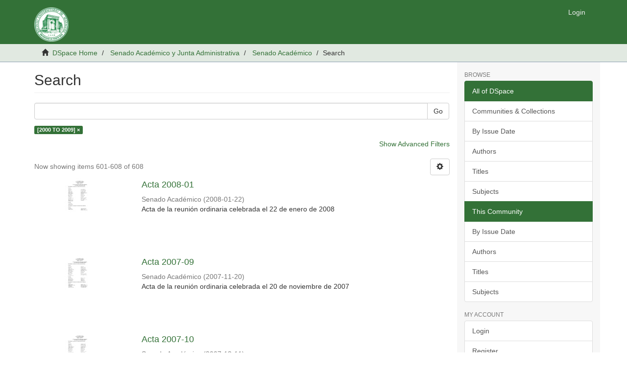

--- FILE ---
content_type: text/html;charset=utf-8
request_url: https://dmsrum.uprm.edu/handle/123456789/11/discover?rpp=10&etal=0&group_by=none&page=61&filtertype_0=dateIssued&filter_relational_operator_0=equals&filter_0=%5B2000+TO+2009%5D
body_size: 5440
content:
<!DOCTYPE html>
            <!--[if lt IE 7]> <html class="no-js lt-ie9 lt-ie8 lt-ie7" lang="en"> <![endif]-->
            <!--[if IE 7]>    <html class="no-js lt-ie9 lt-ie8" lang="en"> <![endif]-->
            <!--[if IE 8]>    <html class="no-js lt-ie9" lang="en"> <![endif]-->
            <!--[if gt IE 8]><!--> <html class="no-js" lang="en"> <!--<![endif]-->
            <head><META http-equiv="Content-Type" content="text/html; charset=UTF-8">
<meta content="text/html; charset=UTF-8" http-equiv="Content-Type">
<meta content="IE=edge,chrome=1" http-equiv="X-UA-Compatible">
<meta content="width=device-width,initial-scale=1" name="viewport">
<link rel="shortcut icon" href="/themes/Mirage2/images/favicon.ico">
<link rel="apple-touch-icon" href="/themes/Mirage2/images/apple-touch-icon.png">
<meta name="Generator" content="DSpace 5.4">
<link href="/themes/Mirage2/styles/main.css" rel="stylesheet">
<link type="application/opensearchdescription+xml" rel="search" href="https://dmsrum.uprm.edu:443/open-search/description.xml" title="DSpace">
<script>
                //Clear default text of emty text areas on focus
                function tFocus(element)
                {
                if (element.value == ' '){element.value='';}
                }
                //Clear default text of emty text areas on submit
                function tSubmit(form)
                {
                var defaultedElements = document.getElementsByTagName("textarea");
                for (var i=0; i != defaultedElements.length; i++){
                if (defaultedElements[i].value == ' '){
                defaultedElements[i].value='';}}
                }
                //Disable pressing 'enter' key to submit a form (otherwise pressing 'enter' causes a submission to start over)
                function disableEnterKey(e)
                {
                var key;

                if(window.event)
                key = window.event.keyCode;     //Internet Explorer
                else
                key = e.which;     //Firefox and Netscape

                if(key == 13)  //if "Enter" pressed, then disable!
                return false;
                else
                return true;
                }
            </script><!--[if lt IE 9]>
                <script src="/themes/Mirage2/vendor/html5shiv/dist/html5shiv.js"> </script>
                <script src="/themes/Mirage2/vendor/respond/dest/respond.min.js"> </script>
                <![endif]--><script src="/themes/Mirage2/vendor/modernizr/modernizr.js"> </script>
<title>Search</title>
</head><body>
<header>
<div role="navigation" class="navbar navbar-default navbar-static-top">
<div class="container">
<div class="navbar-header">
<button data-toggle="offcanvas" class="navbar-toggle" type="button"><span class="sr-only">Toggle navigation</span><span class="icon-bar"></span><span class="icon-bar"></span><span class="icon-bar"></span></button><a class="navbar-brand" href="/"><img src="/themes/Mirage2//images/DSpace-logo-line.svg"></a>
<div class="navbar-header pull-right visible-xs hidden-sm hidden-md hidden-lg">
<ul class="nav nav-pills pull-left ">
<li>
<form method="get" action="/login" style="display: inline">
<button class="navbar-toggle navbar-link"><b aria-hidden="true" class="visible-xs glyphicon glyphicon-user"></b></button>
</form>
</li>
</ul>
</div>
</div>
<div class="navbar-header pull-right hidden-xs">
<ul class="nav navbar-nav pull-left"></ul>
<ul class="nav navbar-nav pull-left">
<li>
<a href="/login"><span class="hidden-xs">Login</span></a>
</li>
</ul>
<button type="button" class="navbar-toggle visible-sm" data-toggle="offcanvas"><span class="sr-only">Toggle navigation</span><span class="icon-bar"></span><span class="icon-bar"></span><span class="icon-bar"></span></button>
</div>
</div>
</div>
</header>
<div class="trail-wrapper hidden-print">
<div class="container">
<div class="row">
<div class="col-xs-12">
<div class="breadcrumb dropdown visible-xs">
<a data-toggle="dropdown" class="dropdown-toggle" role="button" href="#" id="trail-dropdown-toggle">Search&nbsp;<b class="caret"></b></a>
<ul aria-labelledby="trail-dropdown-toggle" role="menu" class="dropdown-menu">
<li role="presentation">
<a role="menuitem" href="/"><i aria-hidden="true" class="glyphicon glyphicon-home"></i>&nbsp;
                        DSpace Home</a>
</li>
<li role="presentation">
<a role="menuitem" href="/handle/123456789/10">Senado Acad&eacute;mico y Junta Administrativa</a>
</li>
<li role="presentation">
<a role="menuitem" href="/handle/123456789/11">Senado Acad&eacute;mico</a>
</li>
<li role="presentation" class="disabled">
<a href="#" role="menuitem">Search</a>
</li>
</ul>
</div>
<ul class="breadcrumb hidden-xs">
<li>
<i aria-hidden="true" class="glyphicon glyphicon-home"></i>&nbsp;
            <a href="/">DSpace Home</a>
</li>
<li>
<a href="/handle/123456789/10">Senado Acad&eacute;mico y Junta Administrativa</a>
</li>
<li>
<a href="/handle/123456789/11">Senado Acad&eacute;mico</a>
</li>
<li class="active">Search</li>
</ul>
</div>
</div>
</div>
</div>
<div class="hidden" id="no-js-warning-wrapper">
<div id="no-js-warning">
<div class="notice failure">JavaScript is disabled for your browser. Some features of this site may not work without it.</div>
</div>
</div>
<div class="container" id="main-container">
<div class="row row-offcanvas row-offcanvas-right">
<div class="horizontal-slider clearfix">
<div class="col-xs-12 col-sm-12 col-md-9 main-content">
<div>
<h2 class="ds-div-head page-header first-page-header">Search</h2>
<div id="aspect_discovery_SimpleSearch_div_search" class="ds-static-div primary">
<p class="ds-paragraph">
<input id="aspect_discovery_SimpleSearch_field_discovery-json-search-url" class="ds-hidden-field form-control" name="discovery-json-search-url" type="hidden" value="http://dmsrum.uprm.edu/xmlui/JSON/discovery/search">
</p>
<p class="ds-paragraph">
<input id="aspect_discovery_SimpleSearch_field_discovery-json-scope" class="ds-hidden-field form-control" name="discovery-json-scope" type="hidden" value="123456789/11">
</p>
<p class="ds-paragraph">
<input id="aspect_discovery_SimpleSearch_field_contextpath" class="ds-hidden-field form-control" name="contextpath" type="hidden" value="">
</p>
<div id="aspect_discovery_SimpleSearch_div_discovery-search-box" class="ds-static-div discoverySearchBox">
<form id="aspect_discovery_SimpleSearch_div_general-query" class="ds-interactive-div discover-search-box" action="discover" method="get" onsubmit="javascript:tSubmit(this);">
<fieldset id="aspect_discovery_SimpleSearch_list_primary-search" class="ds-form-list">
<div class="ds-form-item row">
<div class="col-sm-12">
<p class="input-group">
<input id="aspect_discovery_SimpleSearch_field_query" class="ds-text-field form-control" name="query" type="text" value=""><span class="input-group-btn"><button id="aspect_discovery_SimpleSearch_field_submit" class="ds-button-field btn btn-default search-icon search-icon" name="submit" type="submit">Go</button></span>
</p>
</div>
</div>
<div id="filters-overview-wrapper-squared"></div>
</fieldset>
<p class="ds-paragraph">
<input id="aspect_discovery_SimpleSearch_field_filtertype_0" class="ds-hidden-field form-control" name="filtertype_0" type="hidden" value="dateIssued">
</p>
<p class="ds-paragraph">
<input id="aspect_discovery_SimpleSearch_field_filter_relational_operator_0" class="ds-hidden-field form-control" name="filter_relational_operator_0" type="hidden" value="equals">
</p>
<p class="ds-paragraph">
<input id="aspect_discovery_SimpleSearch_field_filter_0" class="ds-hidden-field form-control" name="filter_0" type="hidden" value="[2000 TO 2009]">
</p>
<p class="ds-paragraph">
<input id="aspect_discovery_SimpleSearch_field_rpp" class="ds-hidden-field form-control" name="rpp" type="hidden" value="10">
</p>
</form>
<form id="aspect_discovery_SimpleSearch_div_search-filters" class="ds-interactive-div discover-filters-box " action="discover" method="get" onsubmit="javascript:tSubmit(this);">
<div class="ds-static-div clearfix">
<p class="ds-paragraph pull-right">
<a href="#" class="show-advanced-filters">Show Advanced Filters</a><a href="#" class="hide-advanced-filters hidden">Hide Advanced Filters</a>
</p>
</div>
<h3 class="ds-div-head discovery-filters-wrapper-head hidden">Filters</h3>
<div id="aspect_discovery_SimpleSearch_div_discovery-filters-wrapper" class="ds-static-div  hidden">
<p class="ds-paragraph">Use filters to refine the search results.</p>
<script type="text/javascript">
                if (!window.DSpace) {
                    window.DSpace = {};
                }
                if (!window.DSpace.discovery) {
                    window.DSpace.discovery = {};
                }
                if (!window.DSpace.discovery.filters) {
                    window.DSpace.discovery.filters = [];
                }
                window.DSpace.discovery.filters.push({
                    type: 'dateIssued',
                    relational_operator: 'equals',
                    query: '[2000 TO 2009]',
                });
            </script><script type="text/javascript">
                if (!window.DSpace) {
                    window.DSpace = {};
                }
                if (!window.DSpace.discovery) {
                    window.DSpace.discovery = {};
                }
                if (!window.DSpace.discovery.filters) {
                    window.DSpace.discovery.filters = [];
                }
            </script><script>
            if (!window.DSpace.i18n) {
                window.DSpace.i18n = {};
            } 
            if (!window.DSpace.i18n.discovery) {
                window.DSpace.i18n.discovery = {};
            }
        
                    if (!window.DSpace.i18n.discovery.filtertype) {
                        window.DSpace.i18n.discovery.filtertype = {};
                    }
                window.DSpace.i18n.discovery.filtertype.title='Title';window.DSpace.i18n.discovery.filtertype.author='Author';window.DSpace.i18n.discovery.filtertype.subject='Subject';window.DSpace.i18n.discovery.filtertype.dateIssued='Date issued';
                    if (!window.DSpace.i18n.discovery.filter_relational_operator) {
                        window.DSpace.i18n.discovery.filter_relational_operator = {};
                    }
                window.DSpace.i18n.discovery.filter_relational_operator.contains='Contains';window.DSpace.i18n.discovery.filter_relational_operator.equals='Equals';window.DSpace.i18n.discovery.filter_relational_operator.authority='ID';window.DSpace.i18n.discovery.filter_relational_operator.notcontains='Not Contains';window.DSpace.i18n.discovery.filter_relational_operator.notequals='Not Equals';window.DSpace.i18n.discovery.filter_relational_operator.notauthority='Not ID';</script>
<div id="aspect_discovery_SimpleSearch_row_filter-controls" class="ds-form-item apply-filter">
<div>
<div class="">
<p class="btn-group">
<button id="aspect_discovery_SimpleSearch_field_submit_reset_filter" class="ds-button-field btn btn-default discovery-reset-filter-button discovery-reset-filter-button" name="submit_reset_filter" type="submit">Reset</button><button class="ds-button-field btn btn-default discovery-add-filter-button visible-xs discovery-add-filter-button visible-xs " name="submit_add_filter" type="submit">Add New Filter</button><button id="aspect_discovery_SimpleSearch_field_submit_apply_filter" class="ds-button-field btn btn-default discovery-apply-filter-button discovery-apply-filter-button" name="submit_apply_filter" type="submit">Apply</button>
</p>
</div>
</div>
</div>
</div>
<p id="aspect_discovery_SimpleSearch_p_hidden-fields" class="ds-paragraph hidden">
<input id="aspect_discovery_SimpleSearch_field_rpp" class="ds-hidden-field form-control" name="rpp" type="hidden" value="10">
</p>
</form>
</div>
<form id="aspect_discovery_SimpleSearch_div_main-form" class="ds-interactive-div " action="/handle/123456789/11/discover" method="post" onsubmit="javascript:tSubmit(this);">
<p class="ds-paragraph">
<input id="aspect_discovery_SimpleSearch_field_search-result" class="ds-hidden-field form-control" name="search-result" type="hidden" value="true">
</p>
<p class="ds-paragraph">
<input id="aspect_discovery_SimpleSearch_field_query" class="ds-hidden-field form-control" name="query" type="hidden" value="">
</p>
<p class="ds-paragraph">
<input id="aspect_discovery_SimpleSearch_field_current-scope" class="ds-hidden-field form-control" name="current-scope" type="hidden" value="123456789/11">
</p>
<p class="ds-paragraph">
<input id="aspect_discovery_SimpleSearch_field_filtertype_0" class="ds-hidden-field form-control" name="filtertype_0" type="hidden" value="dateIssued">
</p>
<p class="ds-paragraph">
<input id="aspect_discovery_SimpleSearch_field_filter_relational_operator_0" class="ds-hidden-field form-control" name="filter_relational_operator_0" type="hidden" value="equals">
</p>
<p class="ds-paragraph">
<input id="aspect_discovery_SimpleSearch_field_filter_0" class="ds-hidden-field form-control" name="filter_0" type="hidden" value="[2000 TO 2009]">
</p>
<p class="ds-paragraph">
<input id="aspect_discovery_SimpleSearch_field_rpp" class="ds-hidden-field form-control" name="rpp" type="hidden" value="10">
</p>
<p class="ds-paragraph">
<input id="aspect_discovery_SimpleSearch_field_sort_by" class="ds-hidden-field form-control" name="sort_by" type="hidden" value="score">
</p>
<p class="ds-paragraph">
<input id="aspect_discovery_SimpleSearch_field_order" class="ds-hidden-field form-control" name="order" type="hidden" value="desc">
</p>
<p class="ds-paragraph">
<input id="aspect_discovery_SimpleSearch_field_page" class="ds-hidden-field form-control" name="page" type="hidden" value="61">
</p>
</form>
<div class="pagination-masked clearfix top">
<div class="row">
<div class="col-xs-9">
<p class="pagination-info">Now showing items 601-608 of 608</p>
</div>
<div class="col-xs-3">
<div class="btn-group discovery-sort-options-menu pull-right controls-gear-wrapper" id="aspect_discovery_SimpleSearch_div_search-controls-gear">
<button data-toggle="dropdown" class="btn btn-default dropdown-toggle"><span aria-hidden="true" class="glyphicon glyphicon-cog"></span></button>
<ul role="menu" class="dropdown-menu">
<li id="aspect_discovery_SimpleSearch_item_sort-head" class=" gear-head first dropdown-header">Sort Options:</li>
<li id="aspect_discovery_SimpleSearch_item_relevance" class=" gear-option gear-option-selected">
<a class="" href="sort_by=score&order=desc"><span class="glyphicon glyphicon-ok btn-xs active"></span>Relevance</a>
</li>
<li id="aspect_discovery_SimpleSearch_item_dc_title_sort" class=" gear-option">
<a class="" href="sort_by=dc.title_sort&order=asc"><span class="glyphicon glyphicon-ok btn-xs invisible"></span>Title Asc</a>
</li>
<li id="aspect_discovery_SimpleSearch_item_dc_title_sort" class=" gear-option">
<a class="" href="sort_by=dc.title_sort&order=desc"><span class="glyphicon glyphicon-ok btn-xs invisible"></span>Title Desc</a>
</li>
<li id="aspect_discovery_SimpleSearch_item_dc_date_issued_dt" class=" gear-option">
<a class="" href="sort_by=dc.date.issued_dt&order=asc"><span class="glyphicon glyphicon-ok btn-xs invisible"></span>Issue Date Asc</a>
</li>
<li id="aspect_discovery_SimpleSearch_item_dc_date_issued_dt" class=" gear-option">
<a class="" href="sort_by=dc.date.issued_dt&order=desc"><span class="glyphicon glyphicon-ok btn-xs invisible"></span>Issue Date Desc</a>
</li>
<li class="divider"></li>
<li id="aspect_discovery_SimpleSearch_item_rpp-head" class=" gear-head dropdown-header">Results Per Page:</li>
<li id="aspect_discovery_SimpleSearch_item_rpp-5" class=" gear-option">
<a class="" href="rpp=5"><span class="glyphicon glyphicon-ok btn-xs invisible"></span>5</a>
</li>
<li id="aspect_discovery_SimpleSearch_item_rpp-10" class=" gear-option gear-option-selected">
<a class="" href="rpp=10"><span class="glyphicon glyphicon-ok btn-xs active"></span>10</a>
</li>
<li id="aspect_discovery_SimpleSearch_item_rpp-20" class=" gear-option">
<a class="" href="rpp=20"><span class="glyphicon glyphicon-ok btn-xs invisible"></span>20</a>
</li>
<li id="aspect_discovery_SimpleSearch_item_rpp-40" class=" gear-option">
<a class="" href="rpp=40"><span class="glyphicon glyphicon-ok btn-xs invisible"></span>40</a>
</li>
<li id="aspect_discovery_SimpleSearch_item_rpp-60" class=" gear-option">
<a class="" href="rpp=60"><span class="glyphicon glyphicon-ok btn-xs invisible"></span>60</a>
</li>
<li id="aspect_discovery_SimpleSearch_item_rpp-80" class=" gear-option">
<a class="" href="rpp=80"><span class="glyphicon glyphicon-ok btn-xs invisible"></span>80</a>
</li>
<li id="aspect_discovery_SimpleSearch_item_rpp-100" class=" gear-option">
<a class="" href="rpp=100"><span class="glyphicon glyphicon-ok btn-xs invisible"></span>100</a>
</li>
</ul>
</div>
</div>
</div>
</div>
<div id="aspect_discovery_SimpleSearch_div_search-results" class="ds-static-div primary">
<div class="row ds-artifact-item ">
<div class="col-sm-3 hidden-xs">
<div class="thumbnail artifact-preview">
<a href="/handle/123456789/503" class="image-link"><img alt="Thumbnail" class="img-responsive" src="/bitstream/handle/123456789/503/08-01-22.pdf.jpg?sequence=3&isAllowed=y"></a>
</div>
</div>
<div class="col-sm-9 artifact-description">
<a href="/handle/123456789/503">
<h4>Acta 2008-01<span class="Z3988" title="ctx_ver=Z39.88-2004&amp;rft_val_fmt=info%3Aofi%2Ffmt%3Akev%3Amtx%3Adc&amp;rft_id=http%3A%2F%2Fhdl.handle.net%2F123456789%2F503&amp;rfr_id=info%3Asid%2Fdspace.org%3Arepository&amp;">&nbsp;</span>
</h4>
</a>
<div class="artifact-info">
<span class="author h4"><small><span>Senado Acad&eacute;mico</span></small></span> <span class="publisher-date h4"><small>(<span class="date">2008-01-22</span>)</small></span>
<div class="abstract">Acta de la reuni&oacute;n ordinaria celebrada el 22 de enero de 2008</div>
</div>
</div>
</div>
<div class="row ds-artifact-item ">
<div class="col-sm-3 hidden-xs">
<div class="thumbnail artifact-preview">
<a href="/handle/123456789/505" class="image-link"><img alt="Thumbnail" class="img-responsive" src="/bitstream/handle/123456789/505/07-11-20.pdf.jpg?sequence=3&isAllowed=y"></a>
</div>
</div>
<div class="col-sm-9 artifact-description">
<a href="/handle/123456789/505">
<h4>Acta 2007-09<span class="Z3988" title="ctx_ver=Z39.88-2004&amp;rft_val_fmt=info%3Aofi%2Ffmt%3Akev%3Amtx%3Adc&amp;rft_id=http%3A%2F%2Fhdl.handle.net%2F123456789%2F505&amp;rfr_id=info%3Asid%2Fdspace.org%3Arepository&amp;">&nbsp;</span>
</h4>
</a>
<div class="artifact-info">
<span class="author h4"><small><span>Senado Acad&eacute;mico</span></small></span> <span class="publisher-date h4"><small>(<span class="date">2007-11-20</span>)</small></span>
<div class="abstract">Acta de la reuni&oacute;n ordinaria celebrada el 20 de noviembre de 2007</div>
</div>
</div>
</div>
<div class="row ds-artifact-item ">
<div class="col-sm-3 hidden-xs">
<div class="thumbnail artifact-preview">
<a href="/handle/123456789/504" class="image-link"><img alt="Thumbnail" class="img-responsive" src="/bitstream/handle/123456789/504/07-12-11.pdf.jpg?sequence=3&isAllowed=y"></a>
</div>
</div>
<div class="col-sm-9 artifact-description">
<a href="/handle/123456789/504">
<h4>Acta 2007-10<span class="Z3988" title="ctx_ver=Z39.88-2004&amp;rft_val_fmt=info%3Aofi%2Ffmt%3Akev%3Amtx%3Adc&amp;rft_id=http%3A%2F%2Fhdl.handle.net%2F123456789%2F504&amp;rfr_id=info%3Asid%2Fdspace.org%3Arepository&amp;">&nbsp;</span>
</h4>
</a>
<div class="artifact-info">
<span class="author h4"><small><span>Senado Acad&eacute;mico</span></small></span> <span class="publisher-date h4"><small>(<span class="date">2007-12-11</span>)</small></span>
<div class="abstract">Acta de la reuni&oacute;n ordinaria celebrada el 11 de diciembre de 2007</div>
</div>
</div>
</div>
<div class="row ds-artifact-item ">
<div class="col-sm-3 hidden-xs">
<div class="thumbnail artifact-preview">
<a href="/handle/123456789/501" class="image-link"><img alt="Thumbnail" class="img-responsive" src="/bitstream/handle/123456789/501/08-03-25.pdf.jpg?sequence=3&isAllowed=y"></a>
</div>
</div>
<div class="col-sm-9 artifact-description">
<a href="/handle/123456789/501">
<h4>Acta 2008-03<span class="Z3988" title="ctx_ver=Z39.88-2004&amp;rft_val_fmt=info%3Aofi%2Ffmt%3Akev%3Amtx%3Adc&amp;rft_id=http%3A%2F%2Fhdl.handle.net%2F123456789%2F501&amp;rfr_id=info%3Asid%2Fdspace.org%3Arepository&amp;">&nbsp;</span>
</h4>
</a>
<div class="artifact-info">
<span class="author h4"><small><span>Senado Acad&eacute;mico</span></small></span> <span class="publisher-date h4"><small>(<span class="date">2008-03-25</span>)</small></span>
<div class="abstract">Acta de la reuni&oacute;n ordinaria celebrada el 25 de marzo de 2008</div>
</div>
</div>
</div>
<div class="row ds-artifact-item ">
<div class="col-sm-3 hidden-xs">
<div class="thumbnail artifact-preview">
<a href="/handle/123456789/529" class="image-link"><img alt="Thumbnail" class="img-responsive" src="/bitstream/handle/123456789/529/07-10-30.pdf.jpg?sequence=3&isAllowed=y"></a>
</div>
</div>
<div class="col-sm-9 artifact-description">
<a href="/handle/123456789/529">
<h4>Acta 2007-08<span class="Z3988" title="ctx_ver=Z39.88-2004&amp;rft_val_fmt=info%3Aofi%2Ffmt%3Akev%3Amtx%3Adc&amp;rft_id=http%3A%2F%2Fhdl.handle.net%2F123456789%2F529&amp;rfr_id=info%3Asid%2Fdspace.org%3Arepository&amp;">&nbsp;</span>
</h4>
</a>
<div class="artifact-info">
<span class="author h4"><small><span>Senado Acad&eacute;mico</span></small></span> <span class="publisher-date h4"><small>(<span class="date">2007-12-04</span>)</small></span>
<div class="abstract">Acta de la reuni&oacute;n ordinaria celebrada en las sesiones del 30 de octubre y 4 de diciembre de 2007</div>
</div>
</div>
</div>
<div class="row ds-artifact-item ">
<div class="col-sm-3 hidden-xs">
<div class="thumbnail artifact-preview">
<a href="/handle/123456789/2941" class="image-link"><img alt="Thumbnail" class="img-responsive" src="/bitstream/handle/123456789/2941/04-22.pdf.jpg?sequence=4&isAllowed=y"></a>
</div>
</div>
<div class="col-sm-9 artifact-description">
<a href="/handle/123456789/2941">
<h4>04-22 E<span class="Z3988" title="ctx_ver=Z39.88-2004&amp;rft_val_fmt=info%3Aofi%2Ffmt%3Akev%3Amtx%3Adc&amp;rft_id=http%3A%2F%2Fhdl.handle.net%2F123456789%2F2941&amp;rfr_id=info%3Asid%2Fdspace.org%3Arepository&amp;">&nbsp;</span>
</h4>
</a>
<div class="artifact-info">
<span class="author h4"><small><span>Senado Acad&eacute;mico</span></small></span> <span class="publisher-date h4"><small>(<span class="date">2004-05-18</span>)</small></span>
<div class="abstract">NORMAS Y PROCEDIMIENTOS PARA LA SELECCI&Oacute;N DE CANDIDATOS A GRADOS HONORARIOS.</div>
</div>
</div>
</div>
<div class="row ds-artifact-item ">
<div class="col-sm-3 hidden-xs">
<div class="thumbnail artifact-preview">
<a href="/handle/123456789/4583" class="image-link"><img alt="Thumbnail" class="img-responsive" src="/bitstream/handle/123456789/4583/03-22.pdf.jpg?sequence=3&isAllowed=y"></a>
</div>
</div>
<div class="col-sm-9 artifact-description">
<a href="/handle/123456789/4583">
<h4>03-22<span class="Z3988" title="ctx_ver=Z39.88-2004&amp;rft_val_fmt=info%3Aofi%2Ffmt%3Akev%3Amtx%3Adc&amp;rft_id=&amp;rft_id=http%3A%2F%2Fhdl.handle.net%2F123456789%2F4583&amp;rfr_id=info%3Asid%2Fdspace.org%3Arepository&amp;">&nbsp;</span>
</h4>
</a>
<div class="artifact-info">
<span class="author h4"><small><span>Senado Acad&eacute;mico</span></small></span> <span class="publisher-date h4"><small>(<span class="date">2003</span>)</small></span>
<div class="abstract">Establecimiento de un programa de Bachillerato en Ciencias de la Computaci&oacute;n e Ingenier&iacute;a de Software</div>
</div>
</div>
</div>
<div class="row ds-artifact-item ">
<div class="col-sm-3 hidden-xs">
<div class="thumbnail artifact-preview">
<a href="/handle/123456789/1430" class="image-link"><img alt="Thumbnail" class="img-responsive" src="/bitstream/handle/123456789/1430/03-27.pdf.jpg?sequence=3&isAllowed=y"></a>
</div>
</div>
<div class="col-sm-9 artifact-description">
<a href="/handle/123456789/1430">
<h4>03-27<span class="Z3988" title="ctx_ver=Z39.88-2004&amp;rft_val_fmt=info%3Aofi%2Ffmt%3Akev%3Amtx%3Adc&amp;rft_id=http%3A%2F%2Fhdl.handle.net%2F123456789%2F1430&amp;rfr_id=info%3Asid%2Fdspace.org%3Arepository&amp;">&nbsp;</span>
</h4>
</a>
<div class="artifact-info">
<span class="author h4"><small><span>Senado Acad&eacute;mico</span></small></span> <span class="publisher-date h4"><small>(<span class="date">2003-04-29</span>)</small></span>
<div class="abstract">Protocolo para el tr&aacute;mite de excusas acad&eacute;micas de estudiantes talentosos.</div>
</div>
</div>
</div>
</div>
<div class="pagination-masked clearfix bottom">
<div class="centered-pagination">
<ul class="pagination">
<li>
<a class="previous-page-link" href="discover?rpp=10&etal=0&group_by=none&page=60&filtertype_0=dateIssued&filter_relational_operator_0=equals&filter_0=%5B2000+TO+2009%5D"><span class="glyphicon glyphicon-arrow-left"></span></a>
</li>
<li class="first-page-link">
<a href="discover?rpp=10&etal=0&group_by=none&page=1&filtertype_0=dateIssued&filter_relational_operator_0=equals&filter_0=%5B2000+TO+2009%5D">1</a>
</li>
<li>
<span> . . . </span>
</li>
<li class="page-link page-link-offset-3">
<a href="discover?rpp=10&etal=0&group_by=none&page=58&filtertype_0=dateIssued&filter_relational_operator_0=equals&filter_0=%5B2000+TO+2009%5D">58</a>
</li>
<li class="page-link page-link-offset-2">
<a href="discover?rpp=10&etal=0&group_by=none&page=59&filtertype_0=dateIssued&filter_relational_operator_0=equals&filter_0=%5B2000+TO+2009%5D">59</a>
</li>
<li class="page-link page-link-offset-1">
<a href="discover?rpp=10&etal=0&group_by=none&page=60&filtertype_0=dateIssued&filter_relational_operator_0=equals&filter_0=%5B2000+TO+2009%5D">60</a>
</li>
<li class="active">
<a href="discover?rpp=10&etal=0&group_by=none&page=61&filtertype_0=dateIssued&filter_relational_operator_0=equals&filter_0=%5B2000+TO+2009%5D">61</a>
</li>
</ul>
</div>
</div>
</div>
</div>
<div class="visible-xs visible-sm">
<footer>
<div class="row">
<hr>
<div class="col-xs-7 col-sm-8">
<div class="hidden-print">
<a href="/contact">Contact Us</a> | <a href="/feedback">Send Feedback</a>
</div>
</div>
<div class="col-xs-5 col-sm-4 hidden-print"></div>
</div>
<a class="hidden" href="/htmlmap">&nbsp;</a>
<p>&nbsp;</p>
</footer>
</div>
</div>
<div role="navigation" id="sidebar" class="col-xs-6 col-sm-3 sidebar-offcanvas">
<div class="word-break hidden-print" id="ds-options">
<h2 class="ds-option-set-head  h6">Browse</h2>
<div id="aspect_viewArtifacts_Navigation_list_browse" class="list-group">
<a class="list-group-item active"><span class="h5 list-group-item-heading  h5">All of DSpace</span></a><a href="/community-list" class="list-group-item ds-option">Communities &amp; Collections</a><a href="/browse?type=dateissued" class="list-group-item ds-option">By Issue Date</a><a href="/browse?type=author" class="list-group-item ds-option">Authors</a><a href="/browse?type=title" class="list-group-item ds-option">Titles</a><a href="/browse?type=subject" class="list-group-item ds-option">Subjects</a><a class="list-group-item active"><span class="h5 list-group-item-heading  h5">This Community</span></a><a href="/handle/123456789/11/browse?type=dateissued" class="list-group-item ds-option">By Issue Date</a><a href="/handle/123456789/11/browse?type=author" class="list-group-item ds-option">Authors</a><a href="/handle/123456789/11/browse?type=title" class="list-group-item ds-option">Titles</a><a href="/handle/123456789/11/browse?type=subject" class="list-group-item ds-option">Subjects</a>
</div>
<h2 class="ds-option-set-head  h6">My Account</h2>
<div id="aspect_viewArtifacts_Navigation_list_account" class="list-group">
<a href="/login" class="list-group-item ds-option">Login</a><a href="/register" class="list-group-item ds-option">Register</a>
</div>
<div id="aspect_viewArtifacts_Navigation_list_context" class="list-group"></div>
<div id="aspect_viewArtifacts_Navigation_list_administrative" class="list-group"></div>
<h2 class="ds-option-set-head  h6">Discover</h2>
<div id="aspect_discovery_Navigation_list_discovery" class="list-group">
<a class="list-group-item active"><span class="h5 list-group-item-heading  h5">Author</span></a><a href="/handle/123456789/11/discover?rpp=10&filtertype_0=dateIssued&filter_relational_operator_0=equals&filter_0=%5B2000+TO+2009%5D&filtertype=author&filter_relational_operator=equals&filter=Senado+Acad%C3%A9mico" class="list-group-item ds-option">Senado Acad&eacute;mico (608)</a><a class="list-group-item active"><span class="h5 list-group-item-heading  h5">Subject</span></a><a href="/handle/123456789/11/discover?rpp=10&filtertype_0=dateIssued&filter_relational_operator_0=equals&filter_0=%5B2000+TO+2009%5D&filtertype=subject&filter_relational_operator=equals&filter=certificaci%C3%B3n" class="list-group-item ds-option">certificaci&oacute;n (308)</a><a href="/handle/123456789/11/discover?rpp=10&filtertype_0=dateIssued&filter_relational_operator_0=equals&filter_0=%5B2000+TO+2009%5D&filtertype=subject&filter_relational_operator=equals&filter=Certificaciones+Senado+Acad%C3%A9mico" class="list-group-item ds-option">Certificaciones Senado Acad&eacute;mico (224)</a><a href="/handle/123456789/11/discover?rpp=10&filtertype_0=dateIssued&filter_relational_operator_0=equals&filter_0=%5B2000+TO+2009%5D&filtertype=subject&filter_relational_operator=equals&filter=acta" class="list-group-item ds-option">acta (74)</a><a href="/handle/123456789/11/discover?rpp=10&filtertype_0=dateIssued&filter_relational_operator_0=equals&filter_0=%5B2000+TO+2009%5D&filtertype=subject&filter_relational_operator=equals&filter=C+o+m%C3%A1s" class="list-group-item ds-option">C o m&aacute;s (1)</a><a href="/handle/123456789/11/discover?rpp=10&filtertype_0=dateIssued&filter_relational_operator_0=equals&filter_0=%5B2000+TO+2009%5D&filtertype=subject&filter_relational_operator=equals&filter=Calificaci%C3%B3n+C+o+m%C3%A1s" class="list-group-item ds-option">Calificaci&oacute;n C o m&aacute;s (1)</a><a href="/handle/123456789/11/discover?rpp=10&filtertype_0=dateIssued&filter_relational_operator_0=equals&filter_0=%5B2000+TO+2009%5D&filtertype=subject&filter_relational_operator=equals&filter=Candidatos+Grados+Honor%C3%ADficos" class="list-group-item ds-option">Candidatos Grados Honor&iacute;ficos (1)</a><a href="/handle/123456789/11/discover?rpp=10&filtertype_0=dateIssued&filter_relational_operator_0=equals&filter_0=%5B2000+TO+2009%5D&filtertype=subject&filter_relational_operator=equals&filter=distinguido" class="list-group-item ds-option">distinguido (1)</a><a href="/handle/123456789/11/discover?rpp=10&filtertype_0=dateIssued&filter_relational_operator_0=equals&filter_0=%5B2000+TO+2009%5D&filtertype=subject&filter_relational_operator=equals&filter=emerito" class="list-group-item ds-option">emerito (1)</a><a href="/handle/123456789/11/discover?rpp=10&filtertype_0=dateIssued&filter_relational_operator_0=equals&filter_0=%5B2000+TO+2009%5D&filtertype=subject&filter_relational_operator=equals&filter=Emeritus" class="list-group-item ds-option">Emeritus (1)</a><a href="/handle/123456789/11/discover?rpp=10&filtertype_0=dateIssued&filter_relational_operator_0=equals&filter_0=%5B2000+TO+2009%5D&filtertype=subject&filter_relational_operator=equals&filter=em%C3%A9rito" class="list-group-item ds-option">em&eacute;rito (1)</a><a href="/handle/123456789/11/search-filter?rpp=10&filtertype_0=dateIssued&filter_relational_operator_0=equals&filter_0=%5B2000+TO+2009%5D&field=subject" class="list-group-item ds-option">... View More</a><a class="list-group-item active"><span class="h5 list-group-item-heading  h5">Date Issued</span></a><a href="/handle/123456789/11/discover?rpp=10&filtertype_0=dateIssued&filter_relational_operator_0=equals&filter_0=%5B2000+TO+2009%5D&filtertype=dateIssued&filter_relational_operator=equals&filter=2009" class="list-group-item ds-option">2009 (77)</a><a href="/handle/123456789/11/discover?rpp=10&filtertype_0=dateIssued&filter_relational_operator_0=equals&filter_0=%5B2000+TO+2009%5D&filtertype=dateIssued&filter_relational_operator=equals&filter=2008" class="list-group-item ds-option">2008 (52)</a><a href="/handle/123456789/11/discover?rpp=10&filtertype_0=dateIssued&filter_relational_operator_0=equals&filter_0=%5B2000+TO+2009%5D&filtertype=dateIssued&filter_relational_operator=equals&filter=2007" class="list-group-item ds-option">2007 (69)</a><a href="/handle/123456789/11/discover?rpp=10&filtertype_0=dateIssued&filter_relational_operator_0=equals&filter_0=%5B2000+TO+2009%5D&filtertype=dateIssued&filter_relational_operator=equals&filter=2006" class="list-group-item ds-option">2006 (70)</a><a href="/handle/123456789/11/discover?rpp=10&filtertype_0=dateIssued&filter_relational_operator_0=equals&filter_0=%5B2000+TO+2009%5D&filtertype=dateIssued&filter_relational_operator=equals&filter=2005" class="list-group-item ds-option">2005 (70)</a><a href="/handle/123456789/11/discover?rpp=10&filtertype_0=dateIssued&filter_relational_operator_0=equals&filter_0=%5B2000+TO+2009%5D&filtertype=dateIssued&filter_relational_operator=equals&filter=2004" class="list-group-item ds-option">2004 (42)</a><a href="/handle/123456789/11/discover?rpp=10&filtertype_0=dateIssued&filter_relational_operator_0=equals&filter_0=%5B2000+TO+2009%5D&filtertype=dateIssued&filter_relational_operator=equals&filter=2003" class="list-group-item ds-option">2003 (58)</a><a href="/handle/123456789/11/discover?rpp=10&filtertype_0=dateIssued&filter_relational_operator_0=equals&filter_0=%5B2000+TO+2009%5D&filtertype=dateIssued&filter_relational_operator=equals&filter=2002" class="list-group-item ds-option">2002 (69)</a><a href="/handle/123456789/11/discover?rpp=10&filtertype_0=dateIssued&filter_relational_operator_0=equals&filter_0=%5B2000+TO+2009%5D&filtertype=dateIssued&filter_relational_operator=equals&filter=2001" class="list-group-item ds-option">2001 (46)</a><a href="/handle/123456789/11/discover?rpp=10&filtertype_0=dateIssued&filter_relational_operator_0=equals&filter_0=%5B2000+TO+2009%5D&filtertype=dateIssued&filter_relational_operator=equals&filter=2000" class="list-group-item ds-option">2000 (55)</a>
</div>
</div>
</div>
</div>
</div>
<div class="hidden-xs hidden-sm">
<footer>
<div class="row">
<hr>
<div class="col-xs-7 col-sm-8">
<div class="hidden-print">
<a href="/contact">Contact Us</a> | <a href="/feedback">Send Feedback</a>
</div>
</div>
<div class="col-xs-5 col-sm-4 hidden-print"></div>
</div>
<a class="hidden" href="/htmlmap">&nbsp;</a>
<p>&nbsp;</p>
</footer>
</div>
</div>
<script>if(!window.DSpace){window.DSpace={};}window.DSpace.context_path='';window.DSpace.theme_path='/themes/Mirage2/';</script><script src="/themes/Mirage2/scripts/theme.js"> </script><script src="/static/js/discovery/discovery-results.js"> </script>
</body></html>


--- FILE ---
content_type: image/svg+xml;charset=ISO-8859-1
request_url: https://dmsrum.uprm.edu/themes/Mirage2//images/DSpace-logo-line.svg
body_size: 489388
content:
<?xml version="1.0" encoding="UTF-8" standalone="no"?>
<!-- Created with Inkscape (http://www.inkscape.org/) -->

<svg
   xmlns:dc="http://purl.org/dc/elements/1.1/"
   xmlns:cc="http://creativecommons.org/ns#"
   xmlns:rdf="http://www.w3.org/1999/02/22-rdf-syntax-ns#"
   xmlns:svg="http://www.w3.org/2000/svg"
   xmlns="http://www.w3.org/2000/svg"
   xmlns:xlink="http://www.w3.org/1999/xlink"
   xmlns:sodipodi="http://sodipodi.sourceforge.net/DTD/sodipodi-0.dtd"
   xmlns:inkscape="http://www.inkscape.org/namespaces/inkscape"
   id="svg2"
   version="1.1"
   inkscape:version="0.91 r13725"
   width="375"
   height="375"
   viewBox="0 0 375 375"
   sodipodi:docname="rum_logo2_new.svg">
  <metadata
     id="metadata8">
    <rdf:RDF>
      <cc:Work
         rdf:about="">
        <dc:format>image/svg+xml</dc:format>
        <dc:type
           rdf:resource="http://purl.org/dc/dcmitype/StillImage" />
        <dc:title></dc:title>
      </cc:Work>
    </rdf:RDF>
  </metadata>
  <defs
     id="defs6" />
  <sodipodi:namedview
     pagecolor="#ffffff"
     bordercolor="#666666"
     borderopacity="1"
     objecttolerance="10"
     gridtolerance="10"
     guidetolerance="10"
     inkscape:pageopacity="0"
     inkscape:pageshadow="2"
     inkscape:window-width="733"
     inkscape:window-height="480"
     id="namedview4"
     showgrid="false"
     inkscape:zoom="0.62933333"
     inkscape:cx="187.5"
     inkscape:cy="187.5"
     inkscape:window-x="1181"
     inkscape:window-y="0"
     inkscape:window-maximized="0"
     inkscape:current-layer="svg2" />
  <image
     width="375"
     height="375"
     preserveAspectRatio="none"
     xlink:href="[data-uri]
WXMAAAsTAAALEwEAmpwYAAAAB3RJTUUH4AIaERM3W0J4YwAAIABJREFUeAEAXIOjfAEAAAAAAAAA
AAAAAAAAAAAAAAAAAAAAAAAAAAAAAAAAAAAAAAAAAAAAAAAAAAAAAAAAAAAAAAAAAAAAAAAAAAAA
AAAAAAAAAAAAAAAAAAAAAAAAAAAAAAAAAAAAAAAAAAAAAAAAAAAAAAAAAAAAAAAAAAAAAAAAAAAA
AAAAAAAAAAAAAAAAAAAAAAAAAAAAAAAAAAAAAAAAAAAAAAAAAAAAAAAAAAAAAAAAAAAAAAAAAAAA
AAAAAAAAAAAAAAAAAAAAAAAAAAAAAAAAAAAAAAAAAAAAAAAAAAAAAAAAAAAAAAAAAAAAAAAAAAAA
AAAAAAAAAAAAAAAAAAAAAAAAAAAAAAAAAAAAAAAAAAAAAAAAAAAAAAAAAAAAAAAAAAAAAAAAAAAA
AAAAAAAAAAAAAAAAAAAAAAAAAAAAAAAAAAAAAAAAAAAAAAAAAAAAAAAAAAAAAAAAAAAAAAAAAAAA
AAAAAAAAAAAAAAAAAAAAAAAAAAAAAAAAAAAAAAAAAAAAAAAAAAAAAAAAAAAAAAAAAAAAAAAAAAAA
AAAAAAAAAAAAAAAAAAAAAAAAAAAAAAAAAAAAAAAAAAAAAAAAAAAAAAAAAAAAAAAAAAAAAAAAAAAA
AAAAAAAAAAAAAAAAAAAAAAAAAAAAAAAAAAAAAAAAAAAAAAAAAAAAAAAAAAAAAAAAAAAAAAAAAAAA
AAAAAAAAAAAAAAAA////AwAAAAMAAAADAAAAAwAAAAMAAAACAAAACAAAABUAAAARAAAAEAAAAA4A
AAAMAAAACgAAAAgAAAAGAAAABAAAAAMAAAAAAAAAAAAAAP0AAAD6AAAA+QAAAPcAAAD1AAAA9AAA
APEAAADvAAAA7gAAAO4AAAD8AAAA/gAAAP0AAAD9AAAA/QAAAP0BAQH+AAAAAAAAAAAAAAAAAAAA
AAAAAAAAAAAAAAAAAAAAAAAAAAAAAAAAAAAAAAAAAAAAAAAAAAAAAAAAAAAAAAAAAAAAAAAAAAAA
AAAAAAAAAAAAAAAAAAAAAAAAAAAAAAAAAAAAAAAAAAAAAAAAAAAAAAAAAAAAAAAAAAAAAAAAAAAA
AAAAAAAAAAAAAAAAAAAAAAAAAAAAAAAAAAAAAAAAAAAAAAAAAAAAAAAAAAAAAAAAAAAAAAAAAAAA
AAAAAAAAAAAAAAAAAAAAAAAAAAAAAAAAAAAAAAAAAAAAAAAAAAAAAAAAAAAAAAAAAAAAAAAAAAAA
AAAAAAAAAAAAAAAAAAAAAAAAAAAAAAAAAAAAAAAAAAAAAAAAAAAAAAAAAAAAAAAAAAAAAAAAAAAA
AAAAAAAAAAAAAAAAAAAAAAAAAAAAAAAAAAAAAAAAAAAAAAAAAAAAAAAAAAAAAAAAAAAAAAAAAAAA
AAAAAAAAAAAAAAAAAAAAAAAAAAAAAAAAAAAAAAAAAAAAAAAAAAAAAAAAAAAAAAAAAAAAAAAAAAAA
AAAAAAAAAAAAAAAAAAAAAAAAAAAAAAAAAAAAAAAAAAAAAAAAAAAAAAAAAAAAAAAAAAAAAAAAAAAA
AAAAAAAAAAAAAAAAAAAAAAAAAAAAAAAAAAAAAAAAAAAAAAAAAAAAAAAAAAAAAAAAAAAAAAABAAAA
AAAAAAAAAAAAAAAAAAAAAAAAAAAAAAAAAAAAAAAAAAAAAAAAAAAAAAAAAAAAAAAAAAAAAAAAAAAA
AAAAAAAAAAAAAAAAAAAAAAAAAAAAAAAAAAAAAAAAAAAAAAAAAAAAAAAAAAAAAAAAAAAAAAAAAAAA
AAAAAAAAAAAAAAAAAAAAAAAAAAAAAAAAAAAAAAAAAAAAAAAAAAAAAAAAAAAAAAAAAAAAAAAAAAAA
AAAAAAAAAAAAAAAAAAAAAAAAAAAAAAAAAAAAAAAAAAAAAAAAAAAAAAAAAAAAAAAAAAAAAAAAAAAA
AAAAAAAAAAAAAAAAAAAAAAAAAAAAAAAAAAAAAAAAAAAAAAAAAAAAAAAAAAAAAAAAAAAAAAAAAAAA
AAAAAAAAAAAAAAAAAAAAAAAAAAAAAAAAAAAAAAAAAAAAAAAAAAAAAAAAAAAAAAAAAAAAAAAAAAAA
AAAAAAAAAAAAAAAAAAAAAAAAAAAAAAAAAAAAAAAAAAAAAAAAAAAAAAAAAAAAAAAAAAAAAAAAAAAA
AAAAAAAAAAAAAAAAAAAAAAAAAAAAAAAAAAAAAAAAAAAAAAAAAAAAAAAAAAAAAAAAAAAAAAAAAAAA
AAAAAAAAAAAAAAAAAP///wEAAAABAAAAAQEBAf0AAAAAAAAAAAAAAAAAAAAAAAAAAP///xAAAAAQ
AAAADwAAAA4AAAAYAAAAHwAAAB4AAAAcAAAAHAAAABkAAAAWAAAABgAAAAAAAAAAAAAAAAAAAAAA
AAAAAAAAAAAAAAAAAAAAAAAAAAAAAAAAAAAAAAAAAAAAAAAAAAAAAAAAAAAAAAAAAAAAAAAAAAAA
AAAAAAAAAAAAAAAAAAAAAAAAAAAAAAAAAPMAAADnAAAA5gAAAOUAAADkAAAA4QAAAOEAAADtAAAA
8gAAAPEAAADwAQEB9gAAAAAAAAAAAAAAAAAAAAD///8BAAAAAQAAAAAAAAD/AQEB/wAAAAAAAAAA
AAAAAAAAAAAAAAAAAAAAAAAAAAAAAAAAAAAAAAAAAAAAAAAAAAAAAAAAAAAAAAAAAAAAAAAAAAAA
AAAAAAAAAAAAAAAAAAAAAAAAAAAAAAAAAAAAAAAAAAAAAAAAAAAAAAAAAAAAAAAAAAAAAAAAAAAA
AAAAAAAAAAAAAAAAAAAAAAAAAAAAAAAAAAAAAAAAAAAAAAAAAAAAAAAAAAAAAAAAAAAAAAAAAAAA
AAAAAAAAAAAAAAAAAAAAAAAAAAAAAAAAAAAAAAAAAAAAAAAAAAAAAAAAAAAAAAAAAAAAAAAAAAAA
AAAAAAAAAAAAAAAAAAAAAAAAAAAAAAAAAAAAAAAAAAAAAAAAAAAAAAAAAAAAAAAAAAAAAAAAAAAA
AAAAAAAAAAAAAAAAAAAAAAAAAAAAAAAAAAAAAAAAAAAAAAAAAAAAAAAAAAAAAAAAAAAAAAAAAAAA
AAAAAAAAAAAAAAAAAAAAAAAAAAAAAAAAAAAAAAAAAAAAAAAAAAAAAAAAAAAAAAAAAAAAAAAAAAAA
AAAAAAAAAAAAAAAAAAAAAAAAAAAAAAAAAAAAAAAAAAAAAAAAAAAAAAAAAAAAAAAAAAAAAAAAAAAA
AQAAAAAAAAAAAAAAAAAAAAAAAAAAAAAAAAAAAAAAAAAAAAAAAAAAAAAAAAAAAAAAAAAAAAAAAAAA
AAAAAAAAAAAAAAAAAAAAAAAAAAAAAAAAAAAAAAAAAAAAAAAAAAAAAAAAAAAAAAAAAAAAAAAAAAAA
AAAAAAAAAAAAAAAAAAAAAAAAAAAAAAAAAAAAAAAAAAAAAAAAAAAAAAAAAAAAAAAAAAAAAAAAAAAA
AAAAAAAAAAAAAAAAAAAAAAAAAAAAAAAAAAAAAAAAAAAAAAAAAAAAAAAAAAAAAAAAAAAAAAAAAAAA
AAAAAAAAAAAAAAAAAAAAAAAAAAAAAAAAAAAAAAAAAAAAAAAAAAAAAAAAAAAAAAAAAAAAAAAAAAAA
AAAAAAAAAAAAAAAAAAAAAAAAAAAAAAAAAAAAAAAAAAAAAAAAAAAAAAAAAAAAAAAAAAAAAAAAAAAA
AAAAAAAAAAAAAAAAAAAAAAAAAAAAAAAAAAAAAAAAAAAAAAAAAAAAAAAAAAAAAAAAAAAAAAAAAAAA
AAAAAAAAAAAAAAAAAAAAAAAAAAAAAAAAAAAAAAAAAAAAAAAAAAAAAAAAAAAAAAAAAAAAAAAAAAAA
AP///wIAAAABAAAAAwAAAPwBAQH+AAAAAAAAAAAAAAAA////HgAAACMAAAAhAAAAIgAAAB8AAAAc
AAAAGwAAABsAAAAKAAAAAAAAAAD///8AAAAAAAAAAAD/AP8AAAAA/wAAAP3//wD+AAD/AQEAAQAC
AgIAAAAAAQAAAAAAAAAAAAAAAQAAAAAAAAAAAAAAAAAAAAAAAAAAAAAAAAAAAAAAAAAAAAAA/wAA
AAAAAAAAAAAA/wAAAAD9/v3/AAAAAAEBAQMAAAADAAAAAAEAAQAAAAAAAAAAAAAAAAABAQEAAAAA
AAAAAOwAAADmAAAA5AAAAOIAAADgAAAA3wAAAN4AAADcAQEB8AAAAAAAAAAAAAAAAP///wQAAAAB
AAAA/gAAAP4BAQH/AAAAAAAAAAAAAAAAAAAAAAAAAAAAAAAAAAAAAAAAAAAAAAAAAAAAAAAAAAAA
AAAAAAAAAAAAAAAAAAAAAAAAAAAAAAAAAAAAAAAAAAAAAAAAAAAAAAAAAAAAAAAAAAAAAAAAAAAA
AAAAAAAAAAAAAAAAAAAAAAAAAAAAAAAAAAAAAAAAAAAAAAAAAAAAAAAAAAAAAAAAAAAAAAAAAAAA
AAAAAAAAAAAAAAAAAAAAAAAAAAAAAAAAAAAAAAAAAAAAAAAAAAAAAAAAAAAAAAAAAAAAAAAAAAAA
AAAAAAAAAAAAAAAAAAAAAAAAAAAAAAAAAAAAAAAAAAAAAAAAAAAAAAAAAAAAAAAAAAAAAAAAAAAA
AAAAAAAAAAAAAAAAAAAAAAAAAAAAAAAAAAAAAAAAAAAAAAAAAAAAAAAAAAAAAAAAAAAAAAAAAAAA
AAAAAAAAAAAAAAAAAAAAAAAAAAAAAAAAAAAAAAAAAAAAAAAAAAAAAAAAAAAAAAAAAAAAAAAAAAAA
AAAAAAAAAAAAAAAAAAAAAAAAAAAAAAAAAAAAAAAAAAAAAAAAAAAAAAAAAAAAAAAAAAAAAAAAAAAA
AAAAAAEAAAAAAAAAAAAAAAAAAAAAAAAAAAAAAAAAAAAAAAAAAAAAAAAAAAAAAAAAAAAAAAAAAAAA
AAAAAAAAAAAAAAAAAAAAAAAAAAAAAAAAAAAAAAAAAAAAAAAAAAAAAAAAAAAAAAAAAAAAAAAAAAAA
AAAAAAAAAAAAAAAAAAAAAAAAAAAAAAAAAAAAAAAAAAAAAAAAAAAAAAAAAAAAAAAAAAAAAAAAAAAA
AAAAAAAAAAAAAAAAAAAAAAAAAAAAAAAAAAAAAAAAAAAAAAAAAAAAAAAAAAAAAAAAAAAAAAAAAAAA
AAAAAAAAAAAAAAAAAAAAAAAAAAAAAAAAAAAAAAAAAAAAAAAAAAAAAAAAAAAAAAAAAAAAAAAAAAAA
AAAAAAAAAAAAAAAAAAAAAAAAAAAAAAAAAAAAAAAAAAAAAAAAAAAAAAAAAAAAAAAAAAAAAAAAAAAA
AAAAAAAAAAAAAAAAAAAAAAAAAAAAAAAAAAAAAAAAAAAAAAAAAAAAAAAAAAAAAAAAAAAAAAAAAAAA
AAAAAAAAAAAAAAAAAAAAAAAAAAAAAAAAAAAAAAAAAAAAAAAAAAAAAAAAAAAAAAAAAAD///8DAAAA
AgAAAAIBAQH5AAAAAAAAAAAAAAAA////OgAAADcAAAA3AAAAIwAAABIAAAASAAAAEAAAAAAAAAAA
////AP8A/wD//wAA/wD//////v///wAABgQFAAAAAAEAAAAAAAAAAAAAAAEAAAAAAAAAAAAAAAAA
AAAAAAAAAPr8+wD8/vwAAAAAAP8AAAD3+/gA+fz6APz+/QD9/v4AAgICAAQCAwAFAwQACgUIAAMB
AwAAAAAAAQEAAAgECAABAQAAAAAAAAAAAAAAAAAAAAAAAAAAAP8AAAAAAAAAAAAAAP8AAAAA+vz7
AAEBAQIBAQEAAQABAAEBAAABAAEAAQEBAAAAAPsAAADvAAAA7gAAAOoAAADTAAAAyQAAAMcBAQHc
AAAAAAAAAAD///8CAAAABQAAAP0AAAD+AQEB/gAAAAAAAAAAAAAAAAAAAAAAAAAAAAAAAAAAAAAA
AAAAAAAAAAAAAAAAAAAAAAAAAAAAAAAAAAAAAAAAAAAAAAAAAAAAAAAAAAAAAAAAAAAAAAAAAAAA
AAAAAAAAAAAAAAAAAAAAAAAAAAAAAAAAAAAAAAAAAAAAAAAAAAAAAAAAAAAAAAAAAAAAAAAAAAAA
AAAAAAAAAAAAAAAAAAAAAAAAAAAAAAAAAAAAAAAAAAAAAAAAAAAAAAAAAAAAAAAAAAAAAAAAAAAA
AAAAAAAAAAAAAAAAAAAAAAAAAAAAAAAAAAAAAAAAAAAAAAAAAAAAAAAAAAAAAAAAAAAAAAAAAAAA
AAAAAAAAAAAAAAAAAAAAAAAAAAAAAAAAAAAAAAAAAAAAAAAAAAAAAAAAAAAAAAAAAAAAAAAAAAAA
AAAAAAAAAAAAAAAAAAAAAAAAAAAAAAAAAAAAAAAAAAAAAAAAAAAAAAAAAAAAAAAAAAAAAAAAAAAA
AAAAAAAAAAAAAAAAAAAAAAAAAAAAAAAAAAAAAAAAAAAAAAAAAAAAAAAAAAAAAAAAAAAAAAAAAAAA
AAAAAAAAAAABAAAAAAAAAAAAAAAAAAAAAAAAAAAAAAAAAAAAAAAAAAAAAAAAAAAAAAAAAAAAAAAA
AAAAAAAAAAAAAAAAAAAAAAAAAAAAAAAAAAAAAAAAAAAAAAAAAAAAAAAAAAAAAAAAAAAAAAAAAAAA
AAAAAAAAAAAAAAAAAAAAAAAAAAAAAAAAAAAAAAAAAAAAAAAAAAAAAAAAAAAAAAAAAAAAAAAAAAAA
AAAAAAAAAAAAAAAAAAAAAAAAAAAAAAAAAAAAAAAAAAAAAAAAAAAAAAAAAAAAAAAAAAAAAAAAAAAA
AAAAAAAAAAAAAAAAAAAAAAAAAAAAAAAAAAAAAAAAAAAAAAAAAAAAAAAAAAAAAAAAAAAAAAAAAAAA
AAAAAAAAAAAAAAAAAAAAAAAAAAAAAAAAAAAAAAAAAAAAAAAAAAAAAAAAAAAAAAAAAAAAAAAAAAAA
AAAAAAAAAAAAAAAAAAAAAAAAAAAAAAAAAAAAAAAAAAAAAAAAAAAAAAAAAAAAAAAAAAAAAAAAAAAA
AAAAAAAAAAAAAAAAAAAAAAAAAAAAAAAAAAAAAAAAAAAAAAAAAAAAAAAA////AQAAAAIAAAAAAQEB
/QAAAAAAAAAA////OQAAAEkAAABLAAAAJQAAAAUAAAAGAAAAAgAAAAAAAAAA/v/+AP///wD+//8A
////AAEAAAAFBAUAAAAAAAAAAAAAAAAAAAAAAPf7+QDs9e8A4O/mAO728ADk8OkA9Pn2AOXy6QDu
9/IA+fv6APn9+gD7/PsA/f//AAEBAAD//wAA+/78AP3+/AD+/gAA/v/+AAIBAQACAQEAAgEDAAUE
BAACAQEA//8AAAEBAAAEAgQACAQGAAcFBgAMBQoAGg4WAAsHCAAVDBMAGQ0UABULEQAaDxYAGA0U
AAAAAAAAAAAAAAAAAAAAAAAAAAAA/f39APz//QACAQIAAQEBAAEAAQACAQEAAQEBAAAAAPwAAAD7
AAAA9QAAAMYAAAC2AAAAtgEBAeMAAAAA////AQAAAAIAAAD/AAAA/wEBAf8AAAAAAAAAAAAAAAAA
AAAAAAAAAAAAAAAAAAAAAAAAAAAAAAAAAAAAAAAAAAAAAAAAAAAAAAAAAAAAAAAAAAAAAAAAAAAA
AAAAAAAAAAAAAAAAAAAAAAAAAAAAAAAAAAAAAAAAAAAAAAAAAAAAAAAAAAAAAAAAAAAAAAAAAAAA
AAAAAAAAAAAAAAAAAAAAAAAAAAAAAAAAAAAAAAAAAAAAAAAAAAAAAAAAAAAAAAAAAAAAAAAAAAAA
AAAAAAAAAAAAAAAAAAAAAAAAAAAAAAAAAAAAAAAAAAAAAAAAAAAAAAAAAAAAAAAAAAAAAAAAAAAA
AAAAAAAAAAAAAAAAAAAAAAAAAAAAAAAAAAAAAAAAAAAAAAAAAAAAAAAAAAAAAAAAAAAAAAAAAAAA
AAAAAAAAAAAAAAAAAAAAAAAAAAAAAAAAAAAAAAAAAAAAAAAAAAAAAAAAAAAAAAAAAAAAAAAAAAAA
AAAAAAAAAAAAAAAAAAAAAAAAAAAAAAAAAAAAAAAAAAAAAAAAAAAAAAAAAAAAAAAAAAAAAAAAAAAA
AAAAAAAAAAAAAAAAAQAAAAAAAAAAAAAAAAAAAAAAAAAAAAAAAAAAAAAAAAAAAAAAAAAAAAAAAAAA
AAAAAAAAAAAAAAAAAAAAAAAAAAAAAAAAAAAAAAAAAAAAAAAAAAAAAAAAAAAAAAAAAAAAAAAAAAAA
AAAAAAAAAAAAAAAAAAAAAAAAAAAAAAAAAAAAAAAAAAAAAAAAAAAAAAAAAAAAAAAAAAAAAAAAAAAA
AAAAAAAAAAAAAAAAAAAAAAAAAAAAAAAAAAAAAAAAAAAAAAAAAAAAAAAAAAAAAAAAAAAAAAAAAAAA
AAAAAAAAAAAAAAAAAAAAAAAAAAAAAAAAAAAAAAAAAAAAAAAAAAAAAAAAAAAAAAAAAAAAAAAAAAAA
AAAAAAAAAAAAAAAAAAAAAAAAAAAAAAAAAAAAAAAAAAAAAAAAAAAAAAAAAAAAAAAAAAAAAAAAAAAA
AAAAAAAAAAAAAAAAAAAAAAAAAAAAAAAAAAAAAAAAAAAAAAAAAAAAAAAAAAAAAAAAAAAAAAAAAAAA
AAAAAAAAAAAAAAAAAAAAAAAAAAAAAAAAAAAAAAAAAAAAAAAAAAAAAAAAAAAAAP///wMAAAAIAAAA
GAAAAEoAAABPAAAAQwAAAAAAAAAAAAAA/gAAAP4AAAAB////Af8A/wH///8B/wAAAAQCAwAAAAAA
AAAAAAAAAAAAAAAA2erfAM7l1wDZ6+AA0ebYAN/u5QD6/fwA/v/+AP7//gD//v8A/QD+AP///wAC
AQIA/v/+AAAAAAAAAAAAAAAAAAAAAAAAAAAAAAAAAAAAAAD/AAAAAQAAAAAAAAAAAAAA/wAAAAAA
AAABAAAAAAAAAAAAAAAAAAAAAAAAAAAAAAAAAAAAAQEBAAAAAAD///8AAgEBAAIBAgACAQIAAgEC
AAMCAQAMBgoAJRQgACgXIQAhEhwALRgkACUVHwAIBAcAAAAAAAAAAAAAAAAA/v7+AP4A//8CAQH/
AAAA/gEAAQABAQEEAAAAAAAAAAAAAADvAAAAsQAAAKwAAADJAAAA9QEBAfcAAAAAAAAAAAAAAAAA
AAAAAAAAAAAAAAAAAAAAAAAAAAAAAAAAAAAAAAAAAAAAAAAAAAAAAAAAAAAAAAAAAAAAAAAAAAAA
AAAAAAAAAAAAAAAAAAAAAAAAAAAAAAAAAAAAAAAAAAAAAAAAAAAAAAAAAAAAAAAAAAAAAAAAAAAA
AAAAAAAAAAAAAAAAAAAAAAAAAAAAAAAAAAAAAAAAAAAAAAAAAAAAAAAAAAAAAAAAAAAAAAAAAAAA
AAAAAAAAAAAAAAAAAAAAAAAAAAAAAAAAAAAAAAAAAAAAAAAAAAAAAAAAAAAAAAAAAAAAAAAAAAAA
AAAAAAAAAAAAAAAAAAAAAAAAAAAAAAAAAAAAAAAAAAAAAAAAAAAAAAAAAAAAAAAAAAAAAAAAAAAA
AAAAAAAAAAAAAAAAAAAAAAAAAAAAAAAAAAAAAAAAAAAAAAAAAAAAAAAAAAAAAAAAAAAAAAAAAAAA
AAAAAAAAAAAAAAAAAAAAAAAAAAAAAAAAAAAAAAAAAAAAAAAAAAAAAAAAAAAAAAAAAAAAAAAAAAAA
AAAAAAAAAAAAAAAAAAAAAAEAAAAAAAAAAAAAAAAAAAAAAAAAAAAAAAAAAAAAAAAAAAAAAAAAAAAA
AAAAAAAAAAAAAAAAAAAAAAAAAAAAAAAAAAAAAAAAAAAAAAAAAAAAAAAAAAAAAAAAAAAAAAAAAAAA
AAAAAAAAAAAAAAAAAAAAAAAAAAAAAAAAAAAAAAAAAAAAAAAAAAAAAAAAAAAAAAAAAAAAAAAAAAAA
AAAAAAAAAAAAAAAAAAAAAAAAAAAAAAAAAAAAAAAAAAAAAAAAAAAAAAAAAAAAAAAAAAAAAAAAAAAA
AAAAAAAAAAAAAAAAAAAAAAAAAAAAAAAAAAAAAAAAAAAAAAAAAAAAAAAAAAAAAAAAAAAAAAAAAAAA
AAAAAAAAAAAAAAAAAAAAAAAAAAAAAAAAAAAAAAAAAAAAAAAAAAAAAAAAAAAAAAAAAAAAAAAAAAAA
AAAAAAAAAAAAAAAAAAAAAAAAAAAAAAAAAAAAAAAAAAAAAAAAAAAAAAAAAAAAAAAAAAAAAAAAAAAA
AAAAAAAAAAAAAAAAAAAAAAAA////AQAAAAEAAAD/AQEB/wAAAAD///8CAAAAJQAAACUAAABFAAAA
SgAAACQAAAAAAAAAAAAAAPoAAAAAAAAAAwAAAAIAAAABAAAAAAAAAAD6/fsA+fz6AP7//wDW6d0A
0+faANLm2gDM49QA7ffxAPv+/AAA/wAAAAEAAAIAAgADAgIA////AAAAAAD+//8AAAAAAP8A/wAA
AAAAAAAAAAAAAAAAAAAAAAAAAAAAAAAAAAAAAAAAAAAAAAAAAAAAAAAAAAAAAAAAAAAAAAAAAAAA
AAAAAAAAAAAAAAAAAAAAAAAAAAAAAAAAAAAAAAAAAAAAAAAAAAAAAAAAAAAAAAAAAAABAAEAAQEB
AAEAAAAAAAAAAAEAAP39/gD/Af8AAP8AAAABAAABAAEACQUHACsXJAAsGCUALhomAC0YJQAWDBIA
BAIEAAcEBQADAgMAAAAA/gAAAP4AAAD9AAAABAAAAAMAAAAAAAAAAAAAAMAAAAC3AAAAxQAAAN8B
AQHmAAAAAAAAAAD///8CAAAAAAEBAf4AAAAAAAAAAAAAAAAAAAAAAAAAAAAAAAAAAAAAAAAAAAAA
AAAAAAAAAAAAAAAAAAAAAAAAAAAAAAAAAAAAAAAAAAAAAAAAAAAAAAAAAAAAAAAAAAAAAAAAAAAA
AAAAAAAAAAAAAAAAAAAAAAAAAAAAAAAAAAAAAAAAAAAAAAAAAAAAAAAAAAAAAAAAAAAAAAAAAAAA
AAAAAAAAAAAAAAAAAAAAAAAAAAAAAAAAAAAMg38tAAAgAElEQVQAAAAAAAAAAAAAAAAAAAAAAAAA
AAAAAAAAAAAAAAAAAAAAAAAAAAAAAAAAAAAAAAAAAAAAAAAAAAAAAAAAAAAAAAAAAAAAAAAAAAAA
AAAAAAAAAAAAAAAAAAAAAAAAAAAAAAAAAAAAAAAAAAAAAAAAAAAAAAAAAAAAAAAAAAAAAAAAAAAA
AAAAAAAAAAAAAAAAAAAAAAAAAAAAAAAAAAAAAAAAAAAAAAAAAAAAAAAAAAAAAAAAAAAAAAAAAAAA
AAAAAAAAAAAAAAAAAAAAAAAAAAAAAAAAAAAAAAAAAAABAAAAAAAAAAAAAAAAAAAAAAAAAAAAAAAA
AAAAAAAAAAAAAAAAAAAAAAAAAAAAAAAAAAAAAAAAAAAAAAAAAAAAAAAAAAAAAAAAAAAAAAAAAAAA
AAAAAAAAAAAAAAAAAAAAAAAAAAAAAAAAAAAAAAAAAAAAAAAAAAAAAAAAAAAAAAAAAAAAAAAAAAAA
AAAAAAAAAAAAAAAAAAAAAAAAAAAAAAAAAAAAAAAAAAAAAAAAAAAAAAAAAAAAAAAAAAAAAAAAAAAA
AAAAAAAAAAAAAAAAAAAAAAAAAAAAAAAAAAAAAAAAAAAAAAAAAAAAAAAAAAAAAAAAAAAAAAAAAAAA
AAAAAAAAAAAAAAAAAAAAAAAAAAAAAAAAAAAAAAAAAAAAAAAAAAAAAAAAAAAAAAAAAAAAAAAAAAAA
AAAAAAAAAAAAAAAAAAAAAAAAAAAAAAAAAAAAAAAAAAAAAAAAAAAAAAAAAAAAAAAAAAAAAAAAAAAA
AAAAAAAAAAAAAAAAAAAAAAAAAAAAAAAAAAD///8DAAAAAgEBAfsAAAAAAAAAAP///zIAAAA+AAAA
PAAAADgAAAAbAAAAAP///wD/AP/8//8AAAMCAgIAAAACAAAAAAAAAADu9vEA6fTtAO318ADT59sA
1encANXo3ADl8uoA+fz7AAAA/wABAAEAAgEBAAUDBQD///8A///+AP4AAAD+//4AAAAAAAAAAAAA
AAAAAAAAAAAAAAAAAAAAAQABAAABAAAAAAAAAAAAAAEAAAAAAAAAAAABAAAAAAAAAAAAAAAAAAAA
AAAAAAAAAAAAAAAAAAAAAAAAAAAAAAAAAAAAAAAAAAAAAAAAAAAAAP8AAAAAAP8AAAAAAAAAAAAA
AAD/AAD/AP8AAAAAAAAAAAAAAAAAAAAAAAAAAAAAAAAAAgECAAEAAAACAQIAAQEBAP7+/gD5/vsA
AgABAP8A/wADAgMACAQGACcVIAAtGSYALhkmACISHAAYDRQAGQ4VAAEBAf8AAAD+AAAA/v7//wMA
AP8CAQABAAEBAQAAAADPAAAAyAAAAMQAAAC/AQEB5wAAAAD///8DAAAAAQAAAP0BAQH/AAAAAAAA
AAAAAAAAAAAAAAAAAAAAAAAAAAAAAAAAAAAAAAAAAAAAAAAAAAAAAAAAAAAAAAAAAAAAAAAAAAAA
AAAAAAAAAAAAAAAAAAAAAAAAAAAAAAAAAAAAAAAAAAAAAAAAAAAAAAAAAAAAAAAAAAAAAAAAAAAA
AAAAAAAAAAAAAAAAAAAAAAAAAAAAAAAAAAAAAAAAAAAAAAAAAAAAAAAAAAAAAAAAAAAAAAAAAAAA
AAAAAAAAAAAAAAAAAAAAAAAAAAAAAAAAAAAAAAAAAAAAAAAAAAAAAAAAAAAAAAAAAAAAAAAAAAAA
AAAAAAAAAAAAAAAAAAAAAAAAAAAAAAAAAAAAAAAAAAAAAAAAAAAAAAAAAAAAAAAAAAAAAAAAAAAA
AAAAAAAAAAAAAAAAAAAAAAAAAAAAAAAAAAAAAAAAAAAAAAAAAAAAAAAAAAAAAAAAAAAAAAAAAAAA
AAAAAAAAAAAAAAAAAAAAAAAAAAAAAAAAAAAAAAAAAAAAAAAAAQAAAAAAAAAAAAAAAAAAAAAAAAAA
AAAAAAAAAAAAAAAAAAAAAAAAAAAAAAAAAAAAAAAAAAAAAAAAAAAAAAAAAAAAAAAAAAAAAAAAAAAA
AAAAAAAAAAAAAAAAAAAAAAAAAAAAAAAAAAAAAAAAAAAAAAAAAAAAAAAAAAAAAAAAAAAAAAAAAAAA
AAAAAAAAAAAAAAAAAAAAAAAAAAAAAAAAAAAAAAAAAAAAAAAAAAAAAAAAAAAAAAAAAAAAAAAAAAAA
AAAAAAAAAAAAAAAAAAAAAAAAAAAAAAAAAAAAAAAAAAAAAAAAAAAAAAAAAAAAAAAAAAAAAAAAAAAA
AAAAAAAAAAAAAAAAAAAAAAAAAAAAAAAAAAAAAAAAAAAAAAAAAAAAAAAAAAAAAAAAAAAAAAAAAAAA
AAAAAAAAAAAAAAAAAAAAAAAAAAAAAAAAAAAAAAAAAAAAAAAAAAAAAAAAAAAAAAAAAAAAAAAAAAAA
AAAAAAAAAAAAAAAAAAAAAAAAAAAAAP///wQAAAACAQEB+gAAAAD///8YAAAAZAAAAEwAAAAgAAAA
FwAAAAD///8A/v/+//3+/gAGBAUAAAAAAQAAAAD0+fYA0ufaANfp3gDa6+AA3O3iANzt5AD2+vYA
+v38AAAAAAAAAAAABQIDAAEBAQD+//8A////AP8A/wAAAAAAAAAAAAAAAAACAQEAAQABAAEBAQAA
AAEAAQEAAAAAAAD///8A/P79AP7//gD9/v4A/f/+AP7+/gD+//4A/f/+AP7//gD+//8A////AAAA
/wD//wAA/wD/AP8A/wAAAAAAAQABAAEAAQABAQAAAQABAAABAQABAAAAAgECAAMCAgACAQIAAwIC
AAMBAwACAgIABAEDAAQCAwAAAQAA//8AAAAA/wD///8A/wD/AP//AAD/AP8AAAAAAAAAAAAAAAAA
AAAAAAIBAgABAAAAAgECAPz+/QD+//4AAAAAAAAAAAAIBQYAHhAaACcVIAAnFSAALBkkAC0YJgAT
CxAAAAAA/wAAAP/8/fwCAAAAAAICAgACAQL8AAAA4wAAANQAAAClAQEBqQAAAAAAAAAA////BwAA
APsBAQH+AAAAAAAAAAAAAAAAAAAAAAAAAAAAAAAAAAAAAAAAAAAAAAAAAAAAAAAAAAAAAAAAAAAA
AAAAAAAAAAAAAAAAAAAAAAAAAAAAAAAAAAAAAAAAAAAAAAAAAAAAAAAAAAAAAAAAAAAAAAAAAAAA
AAAAAAAAAAAAAAAAAAAAAAAAAAAAAAAAAAAAAAAAAAAAAAAAAAAAAAAAAAAAAAAAAAAAAAAAAAAA
AAAAAAAAAAAAAAAAAAAAAAAAAAAAAAAAAAAAAAAAAAAAAAAAAAAAAAAAAAAAAAAAAAAAAAAAAAAA
AAAAAAAAAAAAAAAAAAAAAAAAAAAAAAAAAAAAAAAAAAAAAAAAAAAAAAAAAAAAAAAAAAAAAAAAAAAA
AAAAAAAAAAAAAAAAAAAAAAAAAAAAAAAAAAAAAAAAAAAAAAAAAAAAAAAAAAAAAAAAAAAAAAAAAAAA
AAAAAAAAAAAAAAAAAAAAAAAAAAAAAAAAAAAAAAAAAAAAAAAAAAAAAAEAAAAAAAAAAAAAAAAAAAAA
AAAAAAAAAAAAAAAAAAAAAAAAAAAAAAAAAAAAAAAAAAAAAAAAAAAAAAAAAAAAAAAAAAAAAAAAAAAA
AAAAAAAAAAAAAAAAAAAAAAAAAAAAAAAAAAAAAAAAAAAAAAAAAAAAAAAAAAAAAAAAAAAAAAAAAAAA
AAAAAAAAAAAAAAAAAAAAAAAAAAAAAAAAAAAAAAAAAAAAAAAAAAAAAAAAAAAAAAAAAAAAAAAAAAAA
AAAAAAAAAAAAAAAAAAAAAAAAAAAAAAAAAAAAAAAAAAAAAAAAAAAAAAAAAAAAAAAAAAAAAAAAAAAA
AAAAAAAAAAAAAAAAAAAAAAAAAAAAAAAAAAAAAAAAAAAAAAAAAAAAAAAAAAAAAAAAAAAAAAAAAAAA
AAAAAAAAAAAAAAAAAAAAAAAAAAAAAAAAAAAAAAAAAAAAAAAAAAAAAAAAAAAAAAAAAAAAAAAAAAAA
AAAAAAAAAAAAAAAAAAAAAAAA////AgAAAAABAQH+AAAAAP///1cAAABsAAAANwAAAAMAAAACAAAA
AP3+/gD9//0ABAEDAAICAgAAAAAA5fHpALvbyADC3csA4O7mAO328AD1+/gA/P38AAABAAAAAAAA
AQACAAEAAAD/AP8AAAAAAAAAAAAAAAAAAAAAAAEBAQACAQEAAQACAAIBAQD/AP8A+vz7APr9+wD7
/fwA/P79APz+/QD+//4ADAcKABQKEAARCg8AEQkNAA8JDQAQCA0ADwgMAA0ICwAPBwwACwcKAAYD
BAAFAgQABAMEAAUDAwAEAgUAAAAAAPv9+wD8/vwA+/38APv9/QD7/fsA+/79APH48wDy+PQA8ff0
AO/38gDu9/IA7/bxAOv17wDp8+0A+v37AAYDBQAEAgMABQMEAAUDBAAFAwQAAwIDAP///wD///8A
/wD/AP7//wD///8AAAAAAAAAAAAAAAAAAAAAAAAAAAABAAEA/gD+AAAAAAAA/wAABAMDAAcEBgAU
CxAAGw4XADshMgBAIjQAKxgkAAAAAAAAAAAA+v37AAIAAQACAgIAAgEC+wAAAPcAAACrAAAAkgEB
AdL///8BAAAAAgAAAP4BAQH/AAAAAAAAAAAAAAAAAAAAAAAAAAAAAAAAAAAAAAAAAAAAAAAAAAAA
AAAAAAAAAAAAAAAAAAAAAAAAAAAAAAAAAAAAAAAAAAAAAAAAAAAAAAAAAAAAAAAAAAAAAAAAAAAA
AAAAAAAAAAAAAAAAAAAAAAAAAAAAAAAAAAAAAAAAAAAAAAAAAAAAAAAAAAAAAAAAAAAAAAAAAAAA
AAAAAAAAAAAAAAAAAAAAAAAAAAAAAAAAAAAAAAAAAAAAAAAAAAAAAAAAAAAAAAAAAAAAAAAAAAAA
AAAAAAAAAAAAAAAAAAAAAAAAAAAAAAAAAAAAAAAAAAAAAAAAAAAAAAAAAAAAAAAAAAAAAAAAAAAA
AAAAAAAAAAAAAAAAAAAAAAAAAAAAAAAAAAAAAAAAAAAAAAAAAAAAAAAAAAAAAAAAAAAAAAAAAAAA
AAAAAAAAAAAAAAAAAAAAAAAAAAAAAAAAAAAAAAAAAAAAAAAAAAAAAAAAAAABAAAAAAAAAAAAAAAA
AAAAAAAAAAAAAAAAAAAAAAAAAAAAAAAAAAAAAAAAAAAAAAAAAAAAAAAAAAAAAAAAAAAAAAAAAAAA
AAAAAAAAAAAAAAAAAAAAAAAAAAAAAAAAAAAAAAAAAAAAAAAAAAAAAAAAAAAAAAAAAAAAAAAAAAAA
AAAAAAAAAAAAAAAAAAAAAAAAAAAAAAAAAAAAAAAAAAAAAAAAAAAAAAAAAAAAAAAAAAAAAAAAAAAA
AAAAAAAAAAAAAAAAAAAAAAAAAAAAAAAAAAAAAAAAAAAAAAAAAAAAAAAAAAAAAAAAAAAAAAAAAAAA
AAAAAAAAAAAAAAAAAAAAAAAAAAAAAAAAAAAAAAAAAAAAAAAAAAAAAAAAAAAAAAAAAAAAAAAAAAAA
AAAAAAAAAAAAAAAAAAAAAAAAAAAAAAAAAAAAAAAAAAAAAAAAAAAAAAAAAAAAAAAAAAAAAAAAAAAA
AAAAAAAAAAAAAAAAAAAAAAAAAAAAAP///wgAAAAfAAAAZwAAAG4AAAADAAAA/wAAAPz///8D/wD/
Av///wADAgMAAAAAAOv07wCt07sArdO7AOPv6AD7/vwA/v/+AAAAAAAAAAAAAAAAAAAAAAAAAAAA
AAAAAAAAAAAAAAAAAAAAAAEAAQABAQAAAAABAAAAAAD+//4A/v/+AP7//gD9/v8ACQUGADAaKQAq
GCIAIhIcAB4RGQAaDhUAGA0TAAkECAAAAQAAAQABAAEBAQABAQEAAgABAAEBAQABAAEAAQEBAAAA
AAAAAAEAAAAAAAAAAAAAAAAAAAAAAAAAAAAAAAAAAAAAAAAAAAAAAAAAAAD/AAAAAAD///8A/wD/
AP///wD/AP8A/v//AP///wD/AP8A/f7+AOr07gDf7uUA4e/mAN/u5QDc7OIA2+vhAOXy6gABAQEA
AgECAAIBAQADAQIAAgECAP8AAAD/AP8AAP8AAP8A/wAAAAAAAAAAAAAAAAAAAAAAAAAAAAAAAAAA
AAAAAAAAAAAAAAABAAEABQIEAAoHCQBGJjoAVC5FADUdLAAAAAAAAAAAAP3+/v0CAQH+AQEBBQAA
AAAAAADcAAAAhAAAALYAAADvAQEB/AAAAAAAAAAAAAAAAAAAAAAAAAAAAAAAAAAAAAAAAAAAAAAA
AAAAAAAAAAAAAAAAAAAAAAAAAAAAAAAAAAAAAAAAAAAAAAAAAAAAAAAAAAAAAAAAAAAAAAAAAAAA
AAAAAAAAAAAAAAAAAAAAAAAAAAAAAAAAAAAAAAAAAAAAAAAAAAAAAAAAAAAAAAAAAAAAAAAAAAAA
AAAAAAAAAAAAAAAAAAAAAAAAAAAAAAAAAAAAAAAAAAAAAAAAAAAAAAAAAAAAAAAAAAAAAAAAAAAA
AAAAAAAAAAAAAAAAAAAAAAAAAAAAAAAAAAAAAAAAAAAAAAAAAAAAAAAAAAAAAAAAAAAAAAAAAAAA
AAAAAAAAAAAAAAAAAAAAAAAAAAAAAAAAAAAAAAAAAAAAAAAAAAAAAAAAAAAAAAAAAAAAAAAAAAAA
AAAAAAAAAAAAAAAAAAAAAAAAAAAAAAAAAAAAAAAAAAAAAAAAAAAAAAAAAAAAAAAAAQAAAAAAAAAA
AAAAAAAAAAAAAAAAAAAAAAAAAAAAAAAAAAAAAAAAAAAAAAAAAAAAAAAAAAAAAAAAAAAAAAAAAAAA
AAAAAAAAAAAAAAAAAAAAAAAAAAAAAAAAAAAAAAAAAAAAAAAAAAAAAAAAAAAAAAAAAAAAAAAAAAAA
AAAAAAAAAAAAAAAAAAAAAAAAAAAAAAAAAAAAAAAAAAAAAAAAAAAAAAAAAAAAAAAAAAAAAAAAAAAA
AAAAAAAAAAAAAAAAAAAAAAAAAAAAAAAAAAAAAAAAAAAAAAAAAAAAAAAAAAAAAAAAAAAAAAAAAAAA
AAAAAAAAAAAAAAAAAAAAAAAAAAAAAAAAAAAAAAAAAAAAAAAAAAAAAAAAAAAAAAAAAAAAAAAAAAAA
AAAAAAAAAAAAAAAAAAAAAAAAAAAAAAAAAAAAAAAAAAAAAAAAAAAAAAAAAAAAAAAAAAAAAAAAAAAA
AAD///8CAAAAAAEBAf4AAAAA////IQAAADkAAABjAAAAQgAAAAAAAAD7////AAEBAQQAAAABAAAA
APX69wDy+PQAttfDAKzSugDc7eIA+v37AAQCAwABAAEA/v//AP8A/wAAAAAAAAAAAAAAAAAAAAAA
AAAAAP///wD+//4A/v//AAAAAAAHBAUABwQHAAcEBQAKBgkAKxcjAC8aJwAtGCUAKxgjABMKEQAA
AAAAAAAAAAAAAAAAAP8A/v/+AP7//gD//wAAAQEBAAAAAAABAAAAAAAAAAAAAQABAQAAAAAAAAEA
AQABAQEAAAABAP8A/wAAAP8AAAABAAEAAAAAAAAA/wAAAAAA/wAAAAAAAQABAP8AAAAA//8A/wAA
AAAA/wAAAAAA/wAAAAD//wD/AAAAAAAAAP8A/wACAQIAAwECAAAAAQAAAAAAAAAAAAAAAAAAAAAA
4e/mANjq3gDW6d4A0ufaANnq3wD2+/gA+Pz6APj8+QD7/fwAAQABAAICAgACAQIAAQAAAAAAAAAA
AAAAAAAAAAAAAAAAAAAAAQABAAEBAQACAQEA+/38AP8AAAAJBAYASyo/AFMtRQAtGSUACgUIAAMC
A/0AAAD9AAAABQAAAAEAAAD3AAAAoAAAAKsAAADMAQEB8wAAAAD///8DAAAA/gEBAf8AAAAAAAAA
AAAAAAAAAAAAAAAAAAAAAAAAAAAAAAAAAAAAAAAAAAAAAAAAAAAAAAAAAAAAAAAAAAAAAAAAAAAA
AAAAAAAAAAAAAAAAAAAAAAAAAAAAAAAAAAAAAAAAAAAAAAAAAAAAAAAAAAAAAAAAAAAAAAAAAAAA
AAAAAAAAAAAAAAAAAAAAAAAAAAAAAAAAAAAAAAAAAAAAAAAAAAAAAAAAAAAAAAAAAAAAAAAAAAAA
AAAAAAAAAAAAAAAAAAAAAAAAAAAAAAAAAAAAAAAAAAAAAAAAAAAAAAAAAAAAAAAAAAAAAAAAAAAA
AAAAAAAAAAAAAAAAAAAAAAAAAAAAAAAAAAAAAAAAAAAAAAAAAAAAAAAAAAAAAAAAAAAAAAAAAAAA
AAAAAAAAAAAAAAAAAAAAAAAAAAAAAAAAAAAAAAAAAAAAAAAAAAAAAAAAAAAAAAAAAAAAAAEAAAAA
AAAAAAAAAAAAAAAAAAAAAAAAAAAAAAAAAAAAAAAAAAAAAAAAAAAAAAAAAAAAAAAAAAAAAAAAAAAA
AAAAAAAAAAAAAAAAAAAAAAAAAAAAAAAAAAAAAAAAAAAAAAAAAAAAAAAAAAAAAAAAAAAAAAAAAAAA
AAAAAAAAAAAAAAAAAAAAAAAAAAAAAAAAAAAAAAAAAAAAAAAAAAAAAAAAAAAAAAAAAAAAAAAAAAAA
AAAAAAAAAAAAAAAAAAAAAAAAAAAAAAAAAAAAAAAAAAAAAAAAAAAAAAAAAAAAAAAAAAAAAAAAAAAA
AAAAAAAAAAAAAAAAAAAAAAAAAAAAAAAAAAAAAAAAAAAAAAAAAAAAAAAAAAAAAAAAAAAAAAAAAAAA
AAAAAAAAAAAAAAAAAAAAAAAAAAAAAAAAAAAAAAAAAAAAAAAAAAAAAAAAAAAAAAAAAAAAAAAAAP//
/wIAAAADAQEB+wAAAAD///86AAAAVwAAAEkAAAAlAAAAAP7//v3//wAAAwICAwAAAAD3+/kA3e3i
AM7k1wC32cQAzeTVAPr8+wAAAAAABwQGAPz+/QD+//4AAAAAAAAAAAABAQEAAQABAAAAAAD6/fsA
+vz7APr++wAQCA0AGg4WABcNEgAcDxcALRklACwYJQAqFiIADwkOAAAAAAAAAAAAAAAAAP7//QD8
/f0AAQEBAAEBAQACAQEAAgECAAAAAQAAAAAAAAAAAAAAAAAAAAAAAAAAAAAAAAAAAAAAAAAAAAAA
AAAAAAAAAAD/APj8+QAHAwYAAQEBAAAAAAAAAAAAAAAAAAAAAAAAAAAAAAABAAAAAAAAAAAAAAAA
AAAA/wAAAAAAAAAAAAAAAAAAAAAAAAAAAAAAAAAAAAAA/wD/AP//AAD9/v0A/wD/AAAAAAD///8A
AQEBAAYDBQAAAAEAAAAAAAAAAAAAAAAA6/TtANLo2wDQ5dgA1uneAOfz6wDp8+0A5/LsAPf7+AAI
BAYABgQFAAUCBAD/AP8A//8AAP8A/wAAAAAAAAAAAAEAAQAFAgMA/QD+APv9/QABAAAADwgMAFUv
RgA+IjUAKRYhABUMEv8AAAD9AAAABP3+/gADAgIAAAAAvwAAALQAAAClAQEB6QAAAAD///8FAAAA
/AEBAf8AAAAAAAAAAAAAAAAAAAAAAAAAAAAAAAAAAAAAAAAAAAAAAAAAAAAAAAAAAAAAAAAAAAAA
AAAAAAAAAAAAAAAAAAAAAAAAAAAAAAAAAAAAAAAAAAAAAAAAAAAAAAAAAAAAAAAAAAAAAAAAAAAA
AAAAAAAAAAAAAAAAAAAAAAAAAAAAAAAAAAAAAAAAAAAAAAAAAAAAAAAAAAAAAAAAAAAAAAAAAAAA
AAAAAAAAAAAAAAAAAAAAAAAAAAAAAAAAAAAAAAAAAAAAAAAAAAAAAAAAAAAAAAAAAAAAAAAAAAAA
AAAAAAAAAAAAAAAAAAAAAAAAAAAAAAAAAAAAAAAAAAAAAAAAAAAAAAAAAAAAAAAAAAAAAAAAAAAA
AAAAAAAAAAAAAAAAAAAAAAAAAAAAAAAAAAAAAAAAAAAAAAAAAAAAAAAAAAAAAAAAAAAAAAAAAAAB
AAAAAAAAAAAAAAAAAAAAAAAAAAAAAAAAAAAAAAAAAAAAAAAAAAAAAAAAAAAAAAAAAAAAAAAAAAAA
AAAAAAAAAAAAAAAAAAAAAAAAAAAAAAAAAAAAAAAAAAAAAAAAAAAAAAAAAAAAAAAAAAAAAAAAAAAA
AAAAAAAAAAAAAAAAAAAAAAAAAAAAAAAAAAAAAAAAAAAAAAAAAAAAAAAAAAAAAAAAAAAAAAAAAAAA
AAAAAAAAAAAAAAAAAAAAAAAAAAAAAAAAAAAAAAAAAAAAAAAAAAAAAAAAAAAAAAAAAAAAAAAAAAAA
AAAAAAAAAAAAAAAAAAAAAAAAAAAAAAAAAAAAAAAAAAAAAAAAAAAAAAAAAAAAAAAAAAAAAAAAAAAA
AAAAAAAAAAAAAAAAAAAAAAAAAAAAAAAAAAAAAAAAAAAAAAAAAAAAAAAAAAAAAAAAAAAA////AQAA
AAUBAQH6AAAAAP///0wAAABwAAAAMgAAABH///8A/f/+/////wAFAwQBAAAAANzs4wC+3MgAxeDP
AM3j1QD3/PkA/f7+AAMCAgAAAAEA/v/+AAAAAAAAAAAAAgEBAAIBAgABAAEA9/z4APX6+AD7/fwA
KBYgAC4ZJgAtGSUAKBYiACMTHAAiEhwAAwIEAAAAAAAAAAAAAAAAAPn8+QD/AP8AAAAAAAEAAQAE
AgQAAwICAAAAAAAAAAAAAAABAPn8+QD3+/kA+fz6APb7+QD0+vUA8vj0APT59wD1+vYA7/byAOfz
6wDz+fYAAwIDAO/28QAKBggAfURnABAJDgAAAAAAAAAAAAAAAAAAAAAAAAAAANbp3QCUxagAAAD/
AHE+XQAkFB4AAQABAAAAAAAAAAAAAAAAAAAAAAAAAAAAAAAAAAAAAQD+//4AAgECAAAAAAAAAAAA
AAAAAAAA/wD9//4A/f79AP3+/gAAAAAAAgEBAAcEBwAAAAAAAAAAAAAAAADx+PMA3+7kAN3s4wDY
6t8A0ujbANPn2wDh7+UACgUJAAsGCTA/wwUAACAASURBVAAGBAUA/v//AP7+/gD/AP8AAAAAAAAA
AAABAAEAAgEBAPv+/QAAAP8ABwMGACgWIQA2Hi0AQyU4ADkfLwAAAAD/////Af3+/QADAgMAAQEB
4QAAALcAAACIAQEB4f///wQAAAABAQEB+wAAAAAAAAAAAAAAAAAAAAAAAAAAAAAAAAAAAAAAAAAA
AAAAAAAAAAAAAAAAAAAAAAAAAAAAAAAAAAAAAAAAAAAAAAAAAAAAAAAAAAAAAAAAAAAAAAAAAAAA
AAAAAAAAAAAAAAAAAAAAAAAAAAAAAAAAAAAAAAAAAAAAAAAAAAAAAAAAAAAAAAAAAAAAAAAAAAAA
AAAAAAAAAAAAAAAAAAAAAAAAAAAAAAAAAAAAAAAAAAAAAAAAAAAAAAAAAAAAAAAAAAAAAAAAAAAA
AAAAAAAAAAAAAAAAAAAAAAAAAAAAAAAAAAAAAAAAAAAAAAAAAAAAAAAAAAAAAAAAAAAAAAAAAAAA
AAAAAAAAAAAAAAAAAAAAAAAAAAAAAAAAAAAAAAAAAAAAAAAAAAAAAAAAAAAAAAAAAAAAAAAAAAAA
AAAAAAAAAAAAAAAAAAAAAQAAAAAAAAAAAAAAAAAAAAAAAAAAAAAAAAAAAAAAAAAAAAAAAAAAAAAA
AAAAAAAAAAAAAAAAAAAAAAAAAAAAAAAAAAAAAAAAAAAAAAAAAAAAAAAAAAAAAAAAAAAAAAAAAAAA
AAAAAAAAAAAAAAAAAAAAAAAAAAAAAAAAAAAAAAAAAAAAAAAAAAAAAAAAAAAAAAAAAAAAAAAAAAAA
AAAAAAAAAAAAAAAAAAAAAAAAAAAAAAAAAAAAAAAAAAAAAAAAAAAAAAAAAAAAAAAAAAAAAAAAAAAA
AAAAAAAAAAAAAAAAAAAAAAAAAAAAAAAAAAAAAAAAAAAAAAAAAAAAAAAAAAAAAAAAAAAAAAAAAAAA
AAAAAAAAAAAAAAAAAAAAAAAAAAAAAAAAAAAAAAAAAAAAAAAAAAAAAAAAAAAAAAAAAAAAAAAAAAAA
AAAAAAAA////AQEBAf8AAAAA////SQAAAJEAAAAiAAAAAwAAAAD8/fwAAAAAAAQDBAAAAAAAtdbB
AKjRuADZ6d8A7ffxAP3+/QAAAQEAAgABAP8A/wAAAAAAAAAAAAEAAQADAgIAAgECAPj8+gD1+vYA
////ADgfLwBEJTgAOyExABgNFAAUCxAACgUJAAAAAAAAAAAAAAAAAP///gAAAQAA/f7+AAEAAQAD
AgMAAAAAAAAAAAAAAAAAAAAAAP///gD/AP8AAgEDAHO0jADO5NYA////AO728AD3/PoAAgEBAAYD
BQD8/fwA9/v5ABkOFQBMKj8A+fz6AJzKrQD7/PwAGQ8VALplmQAYDRQAAAAAAAAAAAAAAAAA/f79
AAIBAgBtsIcAocyxAAAAAQBgNE8Ak1F6AP3+/AADAgMAAAAAAAAAAAAAAAAAAAAAAAAAAAD7/fwA
BQMFAFikdQBMKj4AIRIcABoOFQAPCQwAEAgOAAIBAgAAAAAAAAAAAAAAAAAAAP8A+v37AAUCBAAA
AQAAAQACAAAAAAAAAAAAAAAAAPH48wDt9fAA4vDnAL7cywC52cQA2OrfAAkFCAAMBgkAAgICAP3+
/gD+//4AAAAAAAAAAAAAAAAAAAAAAP8A/wAAAAAAAgECAAwGCQAhEhwATSpAAGM2UgABAQEA/v7+
AP3//gAEAgMAAQEB+gAAALMAAABvAQEB5f///wIAAAD/AQEB/wAAAAAAAAAAAAAAAAAAAAAAAAAA
AAAAAAAAAAAAAAAAAAAAAAAAAAAAAAAAAAAAAAAAAAAAAAAAAAAAAAAAAAAAAAAAAAAAAAAAAAAA
AAAAAAAAAAAAAAAAAAAAAAAAAAAAAAAAAAAAAAAAAAAAAAAAAAAAAAAAAAAAAAAAAAAAAAAAAAAA
AAAAAAAAAAAAAAAAAAAAAAAAAAAAAAAAAAAAAAAAAAAAAAAAAAAAAAAAAAAAAAAAAAAAAAAAAAAA
AAAAAAAAAAAAAAAAAAAAAAAAAAAAAAAAAAAAAAAAAAAAAAAAAAAAAAAAAAAAAAAAAAAAAAAAAAAA
AAAAAAAAAAAAAAAAAAAAAAAAAAAAAAAAAAAAAAAAAAAAAAAAAAAAAAAAAAAAAAAAAAAAAAAAAAAA
AAAAAAAAAAAAAAAAAAAAAAAAAAEAAAAAAAAAAAAAAAAAAAAAAAAAAAAAAAAAAAAAAAAAAAAAAAAA
AAAAAAAAAAAAAAAAAAAAAAAAAAAAAAAAAAAAAAAAAAAAAAAAAAAAAAAAAAAAAAAAAAAAAAAAAAAA
AAAAAAAAAAAAAAAAAAAAAAAAAAAAAAAAAAAAAAAAAAAAAAAAAAAAAAAAAAAAAAAAAAAAAAAAAAAA
AAAAAAAAAAAAAAAAAAAAAAAAAAAAAAAAAAAAAAAAAAAAAAAAAAAAAAAAAAAAAAAAAAAAAAAAAAAA
AAAAAAAAAAAAAAAAAAAAAAAAAAAAAAAAAAAAAAAAAAAAAAAAAAAAAAAAAAAAAAAAAAAAAAAAAAAA
AAAAAAAAAAAAAAAAAAAAAAAAAAAAAAAAAAAAAAAAAAAAAAAAAAAAAAAAAAAAAAAAAAAAAAAAAP//
/wEBAQH/AAAAAP///w4AAAA8AAAAkAAAACUAAAD9AAAAAP///wP/AP8AAgECAPT59gCgy7AAmsqs
APf6+AD9/v4A/wD/AAAAAAAAAAAAAAAAAAAAAAAAAAAAAQABAAEBAAD/AAAA/f79AP///wA7ITEA
UCtCAEUmOQAOCAwAAwECAAEBAgAAAAAAAAAAAAAA/wD/AP8AAQABAAAAAAAAAAAA////AAEBAgDn
8+sAu9rHAMri0wDU6NwA7vbwAPj7+gDPcqsABQMEAAYDBgBToXEAyuPTAAoFCACMTXMATSpBAKPN
sgB/uZUAAQECAPL49ABXMEgAjE1zAAcDBgDR59oAS5xqAAABAADEa6IAIRIbAAAAAAAAAAAAAAAA
APz+/QD2+/cAJYdLAA8JDQAAAAEA8PfyAN14tgAJBggABAIDAAAAAAAAAAAAAAAAAAAAAAAAAAAA
/v//AAIBAQDD3s4AX6h7AAUDAwD/AAAAAQABAP8A/wAAAAAADggMAB0QGAArFyMAUy1EADEbKgD+
//0AAgECAAAAAAAAAAAAAAAAAAAAAAAAAAEAAAAAAAAAAAD+//0A/wAAAN7t5ACx1L8ArtO7AODv
5gAHBAYAAgEBAP8AAAD///8AAAAAAAAAAAAAAAAAAAAAAAAAAAAAAAAAAAAAAAMBAwAFAwMAVC5G
AGk5VwAaDxYA/f7+/wIBAfwBAQEFAAAAAAAAAKcAAACAAAAA4AEBAfoAAAAAAAAAAAAAAAAAAAAA
AAAAAAAAAAAAAAAAAAAAAAAAAAAAAAAAAAAAAAAAAAAAAAAAAAAAAAAAAAAAAAAAAAAAAAAAAAAA
AAAAAAAAAAAAAAAAAAAAAAAAAAAAAAAAAAAAAAAAAAAAAAAAAAAAAAAAAAAAAAAAAAAAAAAAAAAA
AAAAAAAAAAAAAAAAAAAAAAAAAAAAAAAAAAAAAAAAAAAAAAAAAAAAAAAAAAAAAAAAAAAAAAAAAAAA
AAAAAAAAAAAAAAAAAAAAAAAAAAAAAAAAAAAAAAAAAAAAAAAAAAAAAAAAAAAAAAAAAAAAAAAAAAAA
AAAAAAAAAAAAAAAAAAAAAAAAAAAAAAAAAAAAAAAAAAAAAAAAAAAAAAAAAAAAAAAAAAAAAAAAAAAA
AAAAAAAAAAAAAAAAAAAAAAAAAAAAAAAEAAAAAAAAAAAAAAAAAAAAAAAAAAAAAAAAAAAAAAAAAAAA
AAAAAAAAAAAAAAAAAAAAAAAAAAAAAAAAAAAAAAAAAAAAAAAAAAAAAAAAAAAAAAAAAAAAAAAAAAAA
AAAAAAAAAAAAAAAAAAAAAAAAAAAAAAAAAAAAAAAAAAAAAAAAAAAAAAAAAAAAAAAAAAAAAAAAAAAA
AAAAAAAAAAAAAAAAAAAAAAAAAAAAAAAAAAAAAAAAAAAAAAAAAAAAAAAAAAAAAAAAAAAAAAAAAAAA
AAAAAAAAAAAAAAAAAAAAAAAAAAAAAAAAAAAAAAAAAAAAAAAAAAAAAAAAAAAAAAAAAAAAAAAAAAAA
AAAAAAAAAAAAAAAAAAAAAAAAAAAAAAAAAAAAAAAAAAAAAAAAAAAAAAAAAAAAAAAAAAAA////AgEB
Af4BAQH/////DwAAAEoAAAByAAAANAAAAP/////6AQEBBQAAAAH6/fsA6PPsAJbGqACv1L0A+vz7
AAUDBAD9/v4A/wD/AAAAAAAAAAAAAAAAAAAAAAD9/v4A/P79AAkFBwAOCAsAJRQeAFcvSABQLEIA
AwIEAAAAAAD8/vwAAAAAAAEBAgAAAAAAAAAAAAAAAAAAAAEAAQAAAAAAAQAAAP8A////AAEBAgCg
zLAAf7mWAPz+/AAFAwUAAwEBABYMEwDJbqcACAQGAP7//gAAAAAAAQEAAAEBAQBOKkAATSpBAP3+
/QAhEhsAAgICAAEAAQABAQEA+fz6AP3+/gD/AwAAKxgjAGY5VQCAuZYA///+AAAAAAAAAAAAAAAA
APz+/QAEAgQAncmvAAIBAgD9/v0AAQECAAYDBQCbyq0Acj5fAPz+/AAEAgMAAAAAAAAAAAAAAAAA
AAAAAAIBAQD+//8APCIxAG49WgCFvJsAFAwRAPf6+ABnOVUADwgNALHVvwDP5NcAzuTWAJnIqwBJ
KD0AmFN9AAoFCQAAAP8AAAAAAAAAAAAAAAAAAAD/AAAAAQAAAAAAAgEDAP3+/AAiEhwAdEBgAHRA
YADe7eIApM+1ALrZxwDu9vEA8/n1AP///gAEAgQAAQEBAAAAAAAAAAAAAAAAAAAAAAD+//4A/P4A
AKLNswClzrUAQiQ2AHE+XwEiExsFCQUI/gAAAPv///9ZAQEBWQAAAJ7///+cAQEBxwAAAAD///8D
AAAA/gEBAf8AAAAAAAAAAAAAAAAAAAAAAAAAAAAAAAAAAAAAAAAAAAAAAAAAAAAAAAAAAAAAAAAA
AAAAAAAAAAAAAAAAAAAAAAAAAAAAAAAAAAAAAAAAAAAAAAAAAAAAAAAAAAAAAAAAAAAAAAAAAAAA
AAAAAAAAAAAAAAAAAAAAAAAAAAAAAAAAAAAAAAAAAAAAAAAAAAAAAAAAAAAAAAAAAAAAAAAAAAAA
AAAAAAAAAAAAAAAAAAAAAAAAAAAAAAAAAAAAAAAAAAAAAAAAAAAAAAAAAAAAAAAAAAAAAAAAAAAA
AAAAAAAAAAAAAAAAAAAAAAAAAAAAAAAAAAAAAAAAAAAAAAAAAAAAAAAAAAAAAAAAAAAAAAAAAAAA
AAAAAAAAAAAAAAAAAAAAAAAAAAAAAAAAAAAABAAAAAAAAAAAAAAAAAAAAAAAAAAAAAAAAAAAAAAA
AAAAAAAAAAAAAAAAAAAAAAAAAAAAAAAAAAAAAAAAAAAAAAAAAAAAAAAAAAAAAAAAAAAAAAAAAAAA
AAAAAAAAAAAAAAAAAAAAAAAAAAAAAAAAAAAAAAAAAAAAAAAAAAAAAAAAAAAAAAAAAAAAAAAAAAAA
AAAAAAAAAAAAAAAAAAAAAAAAAAAAAAAAAAAAAAAAAAAAAAAAAAAAAAAAAAAAAAAAAAAAAAAAAAAA
AAAAAAAAAAAAAAAAAAAAAAAAAAAAAAAAAAAAAAAAAAAAAAAAAAAAAAAAAAAAAAAAAAAAAAAAAAAA
AAAAAAAAAAAAAAAAAAAAAAAAAAAAAAAAAAAAAAAAAAAAAAAAAAAAAAAAAAAAAAD///8BAAAABQEB
AfoAAAAA////ZAAAAGIAAAA5AAAAAP7//vwCAQIDAQEBBvr9+wDK4tMAqNC3ALrZxgD4/foACAMG
AAQCAwD8/v0AAAAAAAAAAAACAQIA/wD/APb6+AD7/fwAIRMbACoWIgBBJDUASig+ABcNFAAAAAAA
/P78APv9+wACAQEABAIEAAAAAADw+PIA2OneAOLw6ADz+fYA+fz6AO728QBwPlwACgUJAAIBAQD/
AP8AXDJMADEaKQBOn2wACAQGAPj7+QABAQAA/v/+AP3//gABAQEAAAAAAA4IDADv9vEAWDFKAP8A
/gADAgMAHhEZAAEAAQAAAAEAAQEBAPn9+wD/AP8AAgEBAAIBBQBZMEkABwQGABUMEgAAAAAAAAAA
AAAAAAD///8AAAAAAKPNswAiExwA+Pz6AOz17wAJBQcAps61AHI+XwAAAP8AAAAAAAAAAAAAAAAA
AAAAAAAAAAAAAAAAAAD/AP7+/wDv9/IA/wD/AAD/AADz+vYAcT5eAAgEBwBbMksAT59uAODu5QAR
CA4AutnGAKPNtABnOFUAAAAAAAAAAAAAAAAA////AAEBAgCz1b8AGA4UABIKDwAjEx4AAAAAAP//
/gD5/fsAIhMeAH5EaQB+RGkAx+DQALfZxADN5NYA1endAPL49QALBggABgMFAP7//wD/AP8A/wD/
APz+/QAEAgMAAwECALvbxwC+3MoAPSIzAFgwSAI8ITIHDQcL/gAAAAD+//5iAgECXf///6kAAACW
AQEBxwAAAAD///8FAQEB+wAAAAAAAAAAAAAAAAAAAAAAAAAAAAAAAAAAAAAAAAAAAAAAAAAAAAAA
AAAAAAAAAAAAAAAAAAAAAAAAAAAAAAAAAAAAAAAAAAAAAAAAAAAAAAAAAAAAAAAAAAAAAAAAAAAA
AAAAAAAAAAAAAAAAAAAAAAAAAAAAAAAAAAAAAAAAAAAAAAAAAAAAAAAAAAAAAAAAAAAAAAAAAAAA
AAAAAAAAAAAAAAAAAAAAAAAAAAAAAAAAAAAAAAAAAAAAAAAAAAAAAAAAAAAAAAAAAAAAAAAAAAAA
AAAAAAAAAAAAAAAAAAAAAAAAAAAAAAAAAAAAAAAAAAAAAAAAAAAAAAAAAAAAAAAAAAAAAAAAAAAA
AAAAAAAAAAAAAAAAAAAAAAAAAAAAAAAAAAAAAAAAAAQAAAAAAAAAAAAAAAAAAAAAAAAAAAAAAAAA
AAAAAAAAAAAAAAAAAAAAAAAAAAAAAAAAAAAAAAAAAAAAAAAAAAAAAAAAAAAAAAAAAAAAAAAAAAAA
AAAAAAAAAAAAAAAAAAAAAAAAAAAAAAAAAAAAAAAAAAAAAAAAAAAAAAAAAAAAAAAAAAAAAAAAAAAA
AAAAAAAAAAAAAAAAAAAAAAAAAAAAAAAAAAAAAAAAAAAAAAAAAAAAAAAAAAAAAAAAAAAAAAAAAAAA
AAAAAAAAAAAAAAAAAAAAAAAAAAAAAAAAAAAAAAAAAAAAAAAAAAAAAAAAAAAAAAAAAAAAAAAAAAAA
AAAAAAAAAAAAAAAAAAAAAAAAAAAAAAAAAAAAAAAAAAAAAAAAAAAAAAAAAAAAAAD///8EAAAAAAEB
Afr///9QAAAAfwAAACwAAAAE/v/+APz+/f8GAwUEAAAAALTWwACu070Awt/NAPv9+wAEAgMABAED
APv+/AAAAAAAAQABAAMCAwD+//4A8PfzAAMCAgBCJDYAQiU4ADgeLQAuGScAAAAAAAAAAAD8/vwA
AgEBAAQCAwD/AP8AAQACAPX69gCYx6oAtNfCABEJDQABAAIA5fLpANTn3AD1+vUAKBYhAFQuRQD+
//4AAgECAP7//gAvGicAHhAZAOXy6gAGBAUA2+ziAAABAQAAAP8AAgACAAAAAABhNVAAFQsRADMc
KQD9/v4AAAD9AB4QGQABAAEAAAEAAAIAAQD5+/kA/v7+AAAAAAD///4AJhUgAHhBYwAAAAAAAAD/
AAAAAAD+//8ABQMFAL3cyADt9vAAllJ8AM/m2ACMwKAAFQsSAO328QDB3csAPyM1AP///gABAQEA
AAAAAAAAAAAAAAAAAAAAAP//AAD+AP8A3u7mAAYDBQD9//0AEwoQAAgEBwD1+vYADwgNAC8aJwDd
7eMA/P78AP3+/QDZ698AAAAAAAAAAQAAAP8AAAAAAP7//wADAQAAudrGALLWwAAfEBkALxonAEsp
PgBGJjoACAQHAPz+/AABAAEAAQEAADkgMAA5IDAA8ffzAMjj0gDB3cwAuNjDANrs4gAUChAABgQF
APz+/QD///8A/v/+AP7//gADAQMAAgEBAMDdywDG4dAAMBonAFArQwJbMksAAgEC//r9+wUEAgNc
AgECSv///70AAABxAQEB5f///wYAAAD8AQEB/gAAAAAAAAAAAAAAAAAAAAAAAAAAAAAAAAAAAAAA
AAAAAAAAAAAAAAAAAAAAAAAAAAAAAAAAAAAAAAAAAAAAAAAAAAAAAAAAAAAAAAAAAAAAAAAAAAAA
AAAAAAAAAAAAAAAAAAAAAAAAAAAAAAAAAAAAAAAAAAAAAAAAAAAAAAAAAAAAAAAAAAAAAAAAAAAA
AAAAAAAAAAAAAAAAAAAAAAAAAAAAAAAAAAAAAAAAAAAAAAAAAAAAAAAAAAAAAAAAAAAAAAAAAAAA
AAAAAAAAAAAAAAAAAAAAAAAAAAAAAAAAAAAAAAAAAAAAAAAAAAAAAAAAAAAAAAAAAAAAAAAAAAAA
AAAAAAAAAAAAAAAAAAAAAAAAAAAAAAAAAAAAAAAAAAAAAAAEAAAAAAAAAAAAAAAAAAAAAAAAAAAA
AAAAAAAAAAAAAAAAAAAAAAAAAAAAAAAAAAAAAAAAAAAAAAAAAAAAAAAAAAAAAAAAAAAAAAAAAAAA
AAAAAAAAAAAAAAAAAAAAAAAAAAAAAAAAAAAAAAAAAAAAAAAAAAAAAAAAAAAAAAAAAAAAAAAAAAAA
AAAAAAAAAAAAAAAAAAAAAAAAAAAAAAAAAAAAAAAAAAAAAAAAAAAAAAAAAAAAAAAAAAAAAAAAAAAA
AAAAAAAAAAAAAAAAAAAAAAAAAAAAAAAAAAAAAAAAAAAAAAAAAAAAAAAAAAAAAAAAAAAAAAAAAAAA
AAAAAAAAAAAAAAAAAAAAAAAAAAAAAAAAAAAAAAAAAAAAAAAAAAAAAAAAAAAAAAD///8BAQEB/P//
/yP///+hAAAAOQAAAAL///8A/P78AAUDBQAGAwIBudnFAJbGqADY6t8A+v37AAAAAAACAQIA/v//
AAAAAAABAAEAAwIDAP7//gDu9vAAEQoPAHE+XQBQLUIAHg8YAA4IDQAAAAAAAAD/AP///wABAQEA
BAIDAAAAAAD///8AAAAAANjr3wBiqnwA2OrfAHhBZABjN1IADAYJAP3//gCRw6QAmMeqAJ7KrgBU
LkYA/f7+AAIDAgACAQIAAAAAADwhMgCgzLAAEAgNAPb6+ADq8+0AHhAZAAABAAAAAP8APSEzADwg
MQAAAAEAAwICAPr9+wADAAMACQYHAPf7+QABAQEA+f36AP3//gAAAAEAAQEAAAAA/wD///8AAQEB
AAAAAAAAAAAA///+AAABAgCfy7AABgQGAEspPwD+//8ADgcLAPz+/AAAAAAApc+2AD8jNQD+//8A
AwEBAAAAAAAAAAAAAAAAAAAAAAD/AP4A//7/AMfgzwAKBgkA+Pv6ADgfLQAAAAAABAIDAAAAAAD+
/v0AAAAAAP8AAAABAQEA+/38APz+/AAEAgQAAAAAAAAAAAADAgIA/P78AJBPdwCoz7cA5vLrANvs
4QC62sYACgUJAF0zTABzP2AA/f79AAIBAgD/AP4AAP8AAA8JDQBHJjsARSU4AGo6VwDI4tIAlcSn
AM/m2AARCQ4ABQMEAPz+/QD///8A/wD/AP3//wACAQEA+/37AMzj1QDP5NcAos2wAGs6WgFOK0EA
AAAAAPv9+xIFAwVVAAAATf///40AAAB/AQEB/v///wEBAQH/AAAAAAAAAAAAAAAAAAAAAAAAAAAA
AAAAAAAAAAAAAAAAAAAAAAAAAAAAAAAAAAAAAAAAAAAAAAAAAAAAAAAAAAAAAAAAAAAAAAAAAAAA
AAAAAAAAAAAAAAAAAAAAAAAAAAAAAAAAAAAAAAAAAAAAAAAAAAAAAAAAAAAAAAAAAAAAAAAAAAAA
AAAAAAAAAAAAAAAAAAAAAAAAAAAAAAAAAAAAAAAAAAAAAAAAAAAAAAAAAAAAAAAAAAAAAAAAAAAA
AAAAAAAAAAAAAAAAAAAAAAAAAAAAAAAAAAAAAAAAAAAAAAAAAAAAAAAAAAAAAAAAAAAAAAAAAAAA
AAAAAAAAAAAAAAAAAAAAAAAAAAAAAAAAAAAAAAAAAAAAAAAAAAAAAgAAAAAAAAAAAAAAAAAAAAAA
AAAAAAAAAAAAAAAAAAAAAAAAAAAAAAAAAAAAAAAAAAAAAAAAAAAAAAAAAAAAAAAAAAAAAAAAAAAA
AAAAAAAAAAAAAAAAAAAAAAAAAAAAAAAAAAAAAAAAAAAAAAAAAAAAAAAAAAAAAAAAAAAAAAAAAAAA
AAAAAAAAAAAAAAAAAAAAAAAAAAAAAAAAAAAAAAAAAAAAAAAAAAAAAAAAAAAAAAAAAAAAAAAAAAAA
AAAAAAAAAAAAAAAAAAAAAAAAAAAAAAAAAAAAAAAAAAAAAAAAAAAAAAAAAAAAAAAAAAAAAAAAAAAA
AAAAAAAAAAAAAAAAAAAAAAAAAAAAAAAAAAAAAAAAAAAAAAAAAAAA////AQAAAAAAAAAAAAAAFv//
/4gAAADcAAAAOwAAAP////8AAAAAAAUDBQDP5dcAR5pmAGmtgwDS59oA+v37AAAAAAAAAAAAAAAA
AAAAAAABAQEAAQEAAPn9+gAZDhUAmFR+ANV0rwB7RGUALBclAA4IDQAAAP8AAAD/AAAAAAABAQEA
AAAAAAAAAAD/AAAA/v//APf8+QBSoW8A4u/oAEQlOQBoOVUAEwoQAAcEBgAKBQkAXDJMACUUHwDH
4dIAAAAAAP///wAAAAAAAgEBAAAA/wA3Hi0A+Pv6AAAAAAAGAwUA2evgAAMCAwD///8AAAAAAAAA
/wABAQEAAAD/AAAAAAABAAEAR8JnOAAAIABJREFUAAAAAB4QGQD9/v4AAgECAPj8+wD+/v4AAAAA
AAAAAAAAAAAAAQEBAAAAAAAAAAAAAAAAAAMCBADd7eMA1ejcAEAiNAAAAAAAIhMcABoPFgD8/v0A
/wD/ANbp3QDw9/IAAwIDAAAAAAAAAAAAAAAAAAAAAAD///8AAgECAN/v5QDq8+4ABQIDAPn8+gAt
GScAAAAAAAUDBQD4/PkA4O/mAAAAAAAAAAAA/v//ACASGwAEAgQAAAD/AAAAAAAAAAAA/v/+AAQC
BADF4M8ABQMEAAQCAwACAQIAMBopAJdSfABqOlcAAAD/AAMCAgAAAAAAAQABAAEBAQAAAP8AAAD/
AAIBAgAcDxgAVC1FAL5onQC4ZJgALBgkAPj7+gAAAAAAAQEBAAAAAAAAAAAAAAAAAAEAAQAAAAAA
/f/+ANrr4gBvsYgAR5pmANDm2AAFAwUA/v///////wMAAAB7AAAA5f///0wAAAAJAAAAAAAAAAAA
AAAAAAAAAAAAAAAAAAAAAAAAAAAAAAAAAAAAAAAAAAAAAAAAAAAAAAAAAAAAAAAAAAAAAAAAAAAA
AAAAAAAAAAAAAAAAAAAAAAAAAAAAAAAAAAAAAAAAAAAAAAAAAAAAAAAAAAAAAAAAAAAAAAAAAAAA
AAAAAAAAAAAAAAAAAAAAAAAAAAAAAAAAAAAAAAAAAAAAAAAAAAAAAAAAAAAAAAAAAAAAAAAAAAAA
AAAAAAAAAAAAAAAAAAAAAAAAAAAAAAAAAAAAAAAAAAAAAAAAAAAAAAAAAAAAAAAAAAAAAAAAAAAA
AAAAAAAAAAAAAAAAAAAAAAAAAAAAAAAAAAAAAAAAAAAAAAAAAAAAAAAAAAAAAAAAAAAAAAAAAAQA
AAAAAAAAAAAAAAAAAAAAAAAAAAAAAAAAAAAAAAAAAAAAAAAAAAAAAAAAAAAAAAAAAAAAAAAAAAAA
AAAAAAAAAAAAAAAAAAAAAAAAAAAAAAAAAAAAAAAAAAAAAAAAAAAAAAAAAAAAAAAAAAAAAAAAAAAA
AAAAAAAAAAAAAAAAAAAAAAAAAAAAAAAAAAAAAAAAAAAAAAAAAAAAAAAAAAAAAAAAAAAAAAAAAAAA
AAAAAAAAAAAAAAAAAAAAAAAAAAAAAAAAAAAAAAAAAAAAAAAAAAAAAAAAAAAAAAAAAAAAAAAAAAAA
AAAAAAAAAAAAAAAAAAAAAAAAAAAAAAAAAAAAAAAAAAAAAAAAAAAAAAAAAAAAAAD///8BAAAAAgEB
Af3///8MAAAAVQAAAIMAAAAbAAAA+QAAAAUAAAAD/f/+AN7t5ACCvJcAxt/QAAABAAABAQEA////
AAAAAAAAAAAAAAAAAPz+/QD///8ADwkNADAaJwBqOlcAOyAyAAAAAAD7/fsA/v//AAIB/gABAAEA
AAABAP8A/wABAAAAAAAAAAAAAAAAAAAA/v79AAMCBACEuZkA+fz7APv9+wAjExwADggNAAAA/wAA
AAAA///+AB0QGQCARmoAwd3LAAAAAAACAgIAAAAAAAIBAgD9/v4AMxwpAPv9/AAAAAAABgQFANfp
3gBIJzwA////AAABAAAAAAAAAAAAAAAAAAAAAAAAAQEBAAAAAAAgEhoA0ufbAAIBAQD6+/oA/f/+
AAAAAAAAAAAAAAAAAAAAAAAAAAAAAAAAAP8A/wABAAEAtdfCAOv07wDG4dEATZ9sAOTv6ADt9vEA
AwIDAAEAAADr9O4Aw9/NAE0qQQD/AAAAAQAAAAAAAAAAAAAA/wD/AAIBAwDW6d4ABgQFAAAAAAD5
/foALBgjAAAAAAACAQIAos2yANHm2gAEAgMA/P79ACARGgBHJjoAAAAAAAAAAAAAAAAAAAAAAP7/
/wACAQAAttfDAAYEBgD+//8A8/n2AGA1TgA5IDAA/f78AAAAAAAAAAAAAAAAAAAAAAAAAAEAAAAA
AAAAAAAAAAAAAAAAAAAAAQD8/vwANh4sALNilQDS59oAkcOkAMri0gDw+PQAAAD/AAQCBAAAAAAA
AAAAAAAAAAAAAAAAAgECANvs4gBToXAAQSM2AH1FaAEdDxgFAQEB+wAAABQAAACzAAAAtP///4cB
AQHGAAAAAP///wIBAQH+AAAAAAAAAAAAAAAAAAAAAAAAAAAAAAAAAAAAAAAAAAAAAAAAAAAAAAAA
AAAAAAAAAAAAAAAAAAAAAAAAAAAAAAAAAAAAAAAAAAAAAAAAAAAAAAAAAAAAAAAAAAAAAAAAAAAA
AAAAAAAAAAAAAAAAAAAAAAAAAAAAAAAAAAAAAAAAAAAAAAAAAAAAAAAAAAAAAAAAAAAAAAAAAAAA
AAAAAAAAAAAAAAAAAAAAAAAAAAAAAAAAAAAAAAAAAAAAAAAAAAAAAAAAAAAAAAAAAAAAAAAAAAAA
AAAAAAAAAAAAAAAAAAAAAAAAAAAAAAAAAAAAAAAAAAAAAAAAAAAAAAAAAAAAAAAAAAAAAAAAAAAA
AAAEAAAAAAAAAAAAAAAAAAAAAAAAAAAAAAAAAAAAAAAAAAAAAAAAAAAAAAAAAAAAAAAAAAAAAAAA
AAAAAAAAAAAAAAAAAAAAAAAAAAAAAAAAAAAAAAAAAAAAAAAAAAAAAAAAAAAAAAAAAAAAAAAAAAAA
AAAAAAAAAAAAAAAAAAAAAAAAAAAAAAAAAAAAAAAAAAAAAAAAAAAAAAAAAAAAAAAAAAAAAAAAAAAA
AAAAAAAAAAAAAAAAAAAAAAAAAAAAAAAAAAAAAAAAAAAAAAAAAAAAAAAAAAAAAAAAAAAAAAAAAAAA
AAAAAAAAAAAAAAAAAAAAAAAAAAAAAAAAAAAAAAAAAAAAAAAAAAAAAAAAAAAAAAD///8CAAAAAAEB
Af3///9CAAAAewAAAEIAAAAA/f79/AMCAwcAAAAA1+reAKfOtgCmz7YA+v77AAgDBgD7/vwA/wD/
AAEAAAACAgIA+fz7APb79wArFyMAOyAxAF4zTgApFyMAAAAAAPr9+gADAQIAAgICAAMBAwAAAAAA
AAAAAAAAAAABAAEAAAAAAP8A/wABAAAAAAAAAP8AAAAAAAAAxd/PAAEAAAD/AAAA9/v5AAAAAAD/
//8A/gD/AAEAAAD8/fsAPCEyADwhMgD///4ABAIDAAAAAAAAAAAAAAAAABAJDwAhEhsA9fv3AAYD
BQDW6t0AAAAAAP8A/wAAAAAAAAAAAAAAAAAAAAAAAAAAAAEAAAAAAAAAIBEaAP3+/QAEAgMA+f36
AP7//gAAAAAAAAAAAAAAAAAAAAAAAAAAAAAAAAABAAIA+fz5AMXfzgAIBQcAMhspAP3+/QAxHCkA
4/DoAN3t4wD///8A8PjzAMTf0ABNKkEAAQAAAAAAAAAAAAAAAAAAAP7//wACAQAA2OrfAAUCBAD8
/v4ACwUJALLVwADt9vEA2+vhAKvSugD7/fsA9Pr6ABgNFQBzQF4ALBglAP///gABAQEAAAAAAAAA
AAAAAAAAAAAAAL7cyQAGAwQA+fz5ACkWIgAuGCYAAAAAAAMCAwAAAAAA/v/+AAIBAwAAAAAA5vLq
AOjz7AD6/PsACwYJAA4IDAAVDBEACgUJAAAAAAD4/PgALhkmAJ1WggDb7OAAn8uwAMHdzQDX6t4A
DAYJAAYEBQD9/v4AAAAAAP7//gAAAAAABQIFALraxwDC380AXzNPAFgxSQUjEx3/AAAA/P7//kwC
AQJI////mgAAAHwBAQHv////BgEBAfoAAAAAAAAAAAAAAAAAAAAAAAAAAAAAAAAAAAAAAAAAAAAA
AAAAAAAAAAAAAAAAAAAAAAAAAAAAAAAAAAAAAAAAAAAAAAAAAAAAAAAAAAAAAAAAAAAAAAAAAAAA
AAAAAAAAAAAAAAAAAAAAAAAAAAAAAAAAAAAAAAAAAAAAAAAAAAAAAAAAAAAAAAAAAAAAAAAAAAAA
AAAAAAAAAAAAAAAAAAAAAAAAAAAAAAAAAAAAAAAAAAAAAAAAAAAAAAAAAAAAAAAAAAAAAAAAAAAA
AAAAAAAAAAAAAAAAAAAAAAAAAAAAAAAAAAAAAAAAAAAAAAAAAAAAAAAAAAAAAAAAAAAAAAAAAAAA
AAAAAAAABAAAAAAAAAAAAAAAAAAAAAAAAAAAAAAAAAAAAAAAAAAAAAAAAAAAAAAAAAAAAAAAAAAA
AAAAAAAAAAAAAAAAAAAAAAAAAAAAAAAAAAAAAAAAAAAAAAAAAAAAAAAAAAAAAAAAAAAAAAAAAAAA
AAAAAAAAAAAAAAAAAAAAAAAAAAAAAAAAAAAAAAAAAAAAAAAAAAAAAAAAAAAAAAAAAAAAAAAAAAAA
AAAAAAAAAAAAAAAAAAAAAAAAAAAAAAAAAAAAAAAAAAAAAAAAAAAAAAAAAAAAAAAAAAAAAAAAAAAA
AAAAAAAAAAAAAAAAAAAAAAAAAAAAAAAAAAAAAAAAAAAAAAAAAAAAAAAAAAAAAAD///8FAQEB+///
/wH///+eAAAAWwAAAAb///8A/P78AAUDBQTz+fUAksOlAKnRuADy+PQAAwIDAAMBAgD7/vwAAAAA
AAMCAwD+//4A6/TvAC0ZJQBeNE4ARCQ3ACITHgAAAAAA/f78AAAAAAABAQEAAwIEAAAAAADc7OEA
u9vIAN/t5ADz+vUAKhYjAGQ3UwAJBQgAAAD/AAAAAAACAQEAAAAAAPf7+QD/AAAACAQGAMLezQDf
7uMAIRIdAAMAAAAAAAAAAgMDAAAAAAAAAAAAAAEAAPz+/AAEAgQAAAAAAAEBAAAFAwQALRklAMDd
ywALBgkA0ebZAAAAAAD+//8AAAAAAAAAAAAAAAAAAAAAAAAAAAAAAQEAAAAAABkNFgD+//4AAgEF
APf8+QD9/v4AAAAAAAAAAAAAAAAAAAAAAAAAAAAAAAAAAAAAAM/m2AC62scAhkpvAGk5VwAAAAAA
AAAAAOXx6QBKnWkA8/j2AAQCAwDO5dYA5PHpABwPFwAAAP8AAAAAAAAAAAD///8AAAAAANnq3wAF
AwUA/v/+AAQDAwC018IArdO8AAcDBQAFAwQAPCIyADEaKABDJTgANx4uAP3+/QADAgIAAAAAAAAA
AAD/AP8ABAIEANHn2ADx+PQA/wAAAPT69wBDJTcAHBAXAAAA/wAAAAAA/P79AAQCBADf7uMAn8uw
AMri1ADk8ekA+v38AAD//gAIBQgAGQ4UAD4iNABhNVAAGg4WAPz+/AAAAAAAJRQgAIZJcADd7eIA
utnGAKTOtQDS59oAFgwSAAIBAQD8/v0AAAAAAPr9+wAEAgMA/P79AJrJrACx1b4AVS9HAWw7WgQJ
BQf/+v37BAUCBGoBAQFQ////egEBAaH///8HAAAA+wEBAf4AAAAAAAAAAAAAAAAAAAAAAAAAAAAA
AAAAAAAAAAAAAAAAAAAAAAAAAAAAAAAAAAAAAAAAAAAAAAAAAAAAAAAAAAAAAAAAAAAAAAAAAAAA
AAAAAAAAAAAAAAAAAAAAAAAAAAAAAAAAAAAAAAAAAAAAAAAAAAAAAAAAAAAAAAAAAAAAAAAAAAAA
AAAAAAAAAAAAAAAAAAAAAAAAAAAAAAAAAAAAAAAAAAAAAAAAAAAAAAAAAAAAAAAAAAAAAAAAAAAA
AAAAAAAAAAAAAAAAAAAAAAAAAAAAAAAAAAAAAAAAAAAAAAAAAAAAAAAAAAAAAAAAAAAAAAAAAAAA
AAAAAAAAAAAAAAQAAAAAAAAAAAAAAAAAAAAAAAAAAAAAAAAAAAAAAAAAAAAAAAAAAAAAAAAAAAAA
AAAAAAAAAAAAAAAAAAAAAAAAAAAAAAAAAAAAAAAAAAAAAAAAAAAAAAAAAAAAAAAAAAAAAAAAAAAA
AAAAAAAAAAAAAAAAAAAAAAAAAAAAAAAAAAAAAAAAAAAAAAAAAAAAAAAAAAAAAAAAAAAAAAAAAAAA
AAAAAAAAAAAAAAAAAAAAAAAAAAAAAAAAAAAAAAAAAAAAAAAAAAAAAAAAAAAAAAAAAAAAAAAAAAAA
AAAAAAAAAAAAAAAAAAAAAAAAAAAAAAAAAAAAAAAAAAAAAAAAAAAAAAAAAAAAAAD///8DAQEB+///
/0QAAACoAAAAEgAAAAH9/v0AAP8AAAUDBQClzrQAk8SlAOr07wD+//4AAQEBAP7//gAAAAAAAQEB
AAQCBADz+fUAEgkOAJhTfQBGJzoAEwoRAAAAAAD/AP4A////AP3//gAGAwUAAwABAOnz7ACNwaEA
v93LAO328AD0+fYAAQEBAKn9uQDy+PQAeEJjAAICAwABAAAA/v//AAIBAAANCAsA7/fyAAQCBADq
9O4AZauBAEYnOgDv9/IA+Pv5AAMCAwAXDBQAJBQcAEQlOAANBwwA/P77AAQCBAABAAEABgMEACsY
IwC52cUADwgMAOTw6QD///4AAQEBAAAAAAAAAAAAAAAAAAAAAAAAAAAAAQAAAAAAAAASCw8A/v/+
AAMCAwDt9fAA+f36AAAAAAAAAAAAAAAAAAAAAAAAAAAAAAAAAP7//gC52cUAFQsRAFQtRQAAAP8A
AAABAP7//QAbDxcAOiAxALjYxAAHBAYA0ObYANbp3AAcDxcAAAAAAAAAAAAAAAAA/wD/AAAAAADa
6+EABgQEAPr8/AAaDxUAQSM2AKfPtgAGBAUA7PXvADQcKwB3QWIAAAABAP///gADAgIAAAAAAAAA
AAAAAAAA////AAEBAAC218MA+/38AAAAAAAOCAsAOiAvAAAAAQAAAP8A////AAQCBADL49MAcbKK
ANzs4wAFAwMAAAABAPz+/ABPK0IALBgkAO/28QDK4tMAos2yAFMtRQCGSW4A/P79AP///gAAAQAA
IxMeAGk6HgBTLkUAutrGAIa9mwDt9fEADwkMAPz+/QD///8A/wD/AAD/AAACAQEA6vXvAJfGqQCz
1cAAbDxaAVYvRwD7/fsAAgECGQMCA5////9eAAAAUwEBAfn///8BAQEB/wAAAAAAAAAAAAAAAAAA
AAAAAAAAAAAAAAAAAAAAAAAAAAAAAAAAAAAAAAAAAAAAAAAAAAAAAAAAAAAAAAAAAAAAAAAAAAAA
AAAAAAAAAAAAAAAAAAAAAAAAAAAAAAAAAAAAAAAAAAAAAAAAAAAAAAAAAAAAAAAAAAAAAAAAAAAA
AAAAAAAAAAAAAAAAAAAAAAAAAAAAAAAAAAAAAAAAAAAAAAAAAAAAAAAAAAAAAAAAAAAAAAAAAAAA
AAAAAAAAAAAAAAAAAAAAAAAAAAAAAAAAAAAAAAAAAAAAAAAAAAAAAAAAAAAAAAAAAAAAAAAAAAAA
AAAAAAAAAAAAAAAAAAAEAAAAAAAAAAAAAAAAAAAAAAAAAAAAAAAAAAAAAAAAAAAAAAAAAAAAAAAA
AAAAAAAAAAAAAAAAAAAAAAAAAAAAAAAAAAAAAAAAAAAAAAAAAAAAAAAAAAAAAAAAAAAAAAAAAAAA
AAAAAAAAAAAAAAAAAAAAAAAAAAAAAAAAAAAAAAAAAAAAAAAAAAAAAAAAAAAAAAAAAAAAAAAAAAAA
AAAAAAAAAAAAAAAAAAAAAAAAAAAAAAAAAAAAAAAAAAAAAAAAAAAAAAAAAAAAAAAAAAAAAAAAAAAA
AAAAAAAAAAAAAAAAAAAAAAAAAAAAAAAAAAAAAAAAAAAAAAAAAAAAAAAAAAAAAAAAAAAAAAAADf//
/4sAAABkAAAA+gAAAAD+//4AAwIDAOTw6QBoroIA1ujdAP8A/wAAAAAAAQEBAAAAAAAAAAAAAQAB
AAAAAAD9//wAeUFjAGo7WAACAQEAAgECAAAA/wAAAAAAAAABAAIBAQAGAwMAy+PTAJrIqwC62scA
CwYKAAYEBQD+//8ACwYJAAAAAAADBgIAjcKhAE4sQgAsFyMA/wEBAAEBAQAAAAAAVi9HAIa9mwAF
AwUABQAEAN3t4wCXxqkAAAAAAAAAAAAAAAAAAAAAAAIBAQAAAAEAWDBHAIJHbAAAAAEAAQEAAAEA
AgApFiIA+fz6AP8AAAABAQEA0ufaAC8aKAD///4AAQEBAAAAAAAAAAAAAAAAAAAAAQAAAAAADAYK
AP7//wAEAgIA5fHvAPD28wAAEgAAAAAAAAAAAAAAAAAAAAAAAAAAAADs9e8An8qwAG89XAAVDBIA
AAD/AAAA/wAAAAEAAAAAAFkwSQC218MABwMEAP///wC72sgAQSM2AAQDAwABAAEAAAAAAAAAAAAA
AAAA4vDnAAwHCgDw+/QAOB4vAHpDZQCjzrMABwAGAAoFCQDA3csAbTxaAAgEBgACAQIAAAAAAAAA
AAAAAAAAAAAAAAIBAgAAAAAAyOHRAP3+/QD/AAAAJRQeADMcKwAAAAAAAAAAAAEBAgDU6NsAZquB
AO328AAJBQcA/P79ACgWIQCfV4MAHA8YAAAA/wD/AP8AAQACAMri0gBoroMAwN3LALFhkwAVCxAA
/wD/AAAA/wAAAAAAFgwSAFwyTABWL0cAmMerAJLDpQABAAEAAAAAAP8A/wAAAAAAAAAAAAEAAAD/
AP8A4/HoAHe1jgClzrQAllJ9ABsPFgH+//79AgECQgAAAOn///9fAQEBqAAAAAD///8BAQEB/wAA
AAAAAAAAAAAAAAAAAAAAAAAAAAAAAAAAAAAAAAAAAAAAAAAAAAAAAAAAAAAAAAAAAAAAAAAAAAAA
AAAAAAAAAAAAAAAAAAAAAAAAAAAAAAAAAAAAAAAAAAAAAAAAAAAAAAAAAAAAAAAAAAAAAAAAAAAA
AAAAAAAAAAAAAAAAAAAAAAAAAAAAAAAAAAAAAAAAAAAAAAAAAAAAAAAAAAAAAAAAAAAAAAAAAAAA
AAAAAAAAAAAAAAAAAAAAAAAAAAAAAAAAAAAAAAAAAAAAAAAAAAAAAAAAAAAAAAAAAAAAAAAAAAAA
AAAAAAAAAAAAAAAAAAAAAAAAAgAAAAAAAAAAAAAAAAAAAAAAAAAAAAAAAAAAAAAAAAAAAAAAAAAA
AAAAAAAAAAAAAAAAAAAAAAAAAAAAAAAAAAAAAAAAAAAAAAAAAAAAAAAAAAAAAAAAAAAAAAAAAAAA
AAAAAAAAAAAAAAAAAAAAAAAAAAAAAAAAAAAAAAAAAAAAAAAAAAAAAAAAAAAAAAAAAAAAAAAAAAAA
AAAAAAAAAAAAAAAAAAAAAAAAAAAAAAAAAAAAAAAAAAAAAAAAAAAAAAAAAAAAAAAAAAAAAAAAAAAA
AAAAAAAAAAAAAAAAAAAAAAAAAAAAAAAAAAAAAAAAAAAAAAAAAAAA////AgAAAAAAAAAA////TwAA
AM4AAABkAAAA+wAAAAYAAAAB+vz7AJnHqgBAmGAA1OfbAAEBAQAAAAAAAAAAAAAAAAD/AP8A+fz6
AAcEBQBLKT0A0HGsAG49XAD///8AAQABAAAAAAD/AAAAAAAAAOjz7ACZx6sAM5BWAEqcagC72sgA
VS9HANZ1sQDQcawAp1uJAAgFBwADAgIA/wAAAAcDBgCr0bgAAQECAP7+/QADAQIA+/37AGc4VgBK
KT4AAAD/APn8+gD8/vwA/v//AP///wD///8A/f/+AAAAAAABAQIAAwICAJrIrQBmrIIA+/37AAAA
AQAAAAAAHRAYAAoGCQD9/v0AAwECANDm2QAAAAAA/wD/AAAAAAAAAAAAAAAAAAAAAAAAAAAAAAAA
AAQCAwAAAAAA/wAAAAcEBgDN5dYA/wD/AP7//gAAAAAAAAAAAP7//gAAAAEAuNnFAPX69wA8ITEA
AAAAAAAAAAAAAAAAAgEBAPv9+wA+IjQAAwICAAEAAQAMBwsAs9bAAO/38gD//wAAAAAAAP8A/wAF
AwQA6fPsAAAAAAAAAAAA+fz6AC0ZJAANBwsAVy9IAPP59QAMBwkAxuDQAOr07QD/AAAAAAAAAAAA
AAAAAAAAAAAAAAAAAAAAAAEA0ObXAOXx6gABAQIA////ACUUIAAaDhYA///+AP7//wDx+PMAcLGJ
AOv17wAFAwQA/wD/ACESGwCmW4kAHA8YAPz+/AD+//4A////APr9+gA2Hi4An1aCAO728QBKnGkA
5fLqAAEAAgAAAAAAAAAAAAAAAAD///8AAQABAG48WwDTdK4AVC5FAAoGCAD7/fwA/v/+AAAAAAAA
AAAAAAAAAAAAAAACAQIA0ubaAD6WXwCUxaYA9fr3AwAAAP4AAAAEAAAAp////6b///8lAQEB////
/wQAAAAAAAAAAAAAAAAAAAAAAAAAAAAAAAAAAAAAAAAAAAAAAAAAAAAAAAAAAAAAAAAAAAAAAAAA
AAAAAAAAAAAAAAAAAAAAAAAAAAAAAAAAAAAAAAAAAAAAAAAAAAAAAAAAAAAAAAAAAAAAAAAAAAAA
AAAAAAAAAAAAAAAAAAAAAAAAAAAAAAAAAAAAAAAAAAAAAAAAAAAAAAAAAAAAAAAAAAAAAAAAAAAA
AAAAAAAAAAAAAAAAAAAAAAAAAAAAAAAAAAAAAAAAAAAAAAAAAAAAAAAAAAAAAAAAAAAAAAAAAAAA
AAAAAAAAAAAAAAAAAAAAAAAAAAAAAAIAAAAAAAAAAAAAAAAAAAAAAAAAAAAAAAAAAAAAAAAAAAAA
AAAAAAAAAAAAAAAAAAAAAAAAAAAAAAAAAAAAAAAAAAAAAAAAAAAAAAAAAAAAAAAAAAAAAAAAAAAA
AAAAAAAAAAAAAAAAAAAAAAAAAAAAAAAAAAAAAAAAAAAAAAAAAAAAAAAAAAAAAAAAAAAAAAAAAAAA
AAAAAAAAAAAAAAAAAAAAAAAAAAAAAAAAAAAAAAAAAAAAAAAAAAAAAAAAAAAAAAAAAAAAAAAAAAAA
AAAAAAAAAAAAAAAAAAAAAAAAAAAAAAAAAAAAAAAAAAAAAAAAAAAA////BgEBAf7///8J////mwAA
AK0AAAAh/f7+/QAAAAUAAAAAxuDQAFuldwCHv5wAAAABAAEBAQD+//4AAAAAAAMCAwD5/PoA/v//
AEooPQCjWYcAk1B7AAyihlGkAAAgAElEQVQHCgD8/vsAAgECAAEBAQAAAAAA/f79AAAAAAB3tY8A
hb2aAO/38gASCg8AAwICANjq3wAAAAAA9Pn1ADkfMACCRmsA8PfzAAQCAwACAgIA4/DpAAAAAAD/
AAAAAAAAAAUDBQD7/fsAl1J9AIZJbwBJKD0AJRQfABcMEgANCAsADQcLABsOFgABAQEA+vz6APv9
/AAQCQ0Ar9S9AMDdywAAAAAAAAAAABAIDQAdEBgA+v38AAMCAwDM5NUAAAAAAP7//wAAAAAAAAAA
AAAAAAAAAAAAAAD/AP8A/gD8/v0AAAAAAP///wALBgkAutrGAAEAAQABAAEAAAABAP///wABAAEA
8PfyAIO7mAAqFyMAEwsQAAAAAAAAAAAAAAAAAAAAAAD+//4AAAAAADYdLAD5/foABgMEAOXx6gDB
3swAAgECAPz+/QD+//8AAQACAMbh0QACAQIA/v/+AAAAAAAeERoAAAAAAGc5VQD4/PkAAAABAAoF
CACgy7IAAwEDAPz+/QAAAAAAAAAAAAAAAAAAAAAAAAAAAMjh0gDl8usAAwICAAoGCABDJTYAAAAA
APz+/QACAQIAlManAM3k1gAKBggAAwIDAAUCBACbVX8AFQsSAP3+/AAEAgMAAgECAAIBAgAGAwUA
+Pz5AC8aKQBGJjkA5fHpAGqthAD2+/YAAAABAAAAAAAAAAAAAQEBAAUDBAD9/vwABwQFAIlLcgCu
X5AAUi1DAAQCAwD2+/gAAwIDAAAAAAAAAAAA/v/+AAABAAACAQEAi8CfAFaicgC828gCAAAAAQAA
APz8/v1ZAAAAuP///2UBAQH8////A////wIAAAAAAAAAAAAAAAAAAAAAAAAAAAAAAAAAAAAAAAAA
AAAAAAAAAAAAAAAAAAAAAAAAAAAAAAAAAAAAAAAAAAAAAAAAAAAAAAAAAAAAAAAAAAAAAAAAAAAA
AAAAAAAAAAAAAAAAAAAAAAAAAAAAAAAAAAAAAAAAAAAAAAAAAAAAAAAAAAAAAAAAAAAAAAAAAAAA
AAAAAAAAAAAAAAAAAAAAAAAAAAAAAAAAAAAAAAAAAAAAAAAAAAAAAAAAAAAAAAAAAAAAAAAAAAAA
AAAAAAAAAAAAAAAAAAAAAAAAAAAAAAAAAAAAAAAAAAAAAAAAAAAAXIOjfAIAAAAAAAAAAAAAAAAA
AAAAAAAAAAAAAAAAAAAAAAAAAAAAAAAAAAAAAAAAAAAAAAAAAAAAAAAAAAAAAAAAAAAAAAAAAAAA
AAAAAAAAAAAAAAAAAAAAAAAAAAAAAAAAAAAAAAAAAAAAAAAAAAAAAAAAAAAAAAAAAAAAAAAAAAAA
AAAAAAAAAAAAAAAAAAAAAAAAAAAAAAAAAAAAAAAAAAAAAAAAAAAAAAAAAAAAAAAAAAAAAAAAAAAA
AAAAAAAAAAAAAAAAAAAAAAAAAAAAAAAAAAAAAAAAAAAAAAAAAAAAAAAAAAAAAAAAAAAAAAAAAAD/
//8FAQEB+v///zoAAADPAAAAZAAAAAP7/fz/AwICA/z+/QCEvJoAY6p+AMzl1QAEAQMA/f79AAAA
AAACAQIAAwICAOv07gA2HSwAm1V/AJxWgQA0HSwA/f79AP7+/gAEAgUAAwIDAPz+/QAAAAAAAwEC
AAAAAAB+RWgAr2CRAB4QGQD1+vcA/v//AOTw6QDT59oADAcLAPn8+QBRLUMACAQHAP8A/wACAQEA
BgMFAAAAAAAAAAAAAAAAAAAA/wAFAwQA/v/+AFYvSACdVoIAoFiEAJ9YhACfV4MAn1eDAJ5XggCj
WYcAGw8XAAIBAgD+//8AAQEBAMDdzAD9/v0AAAAAABEKDgAbDhYA+/37AAMBAgDQ5dkAAAAAAP7+
/gAAAAAAAAAAAAAAAAAAAAAAAgECAAEAAgAHBAUAAwIDAAMCAwAOCAwAx+DRAOnz7ADy+fUA/P78
AAEBAgABAQIAcrOLAPz+/QDv9/IA2OrgAAAAAAAAAAAAAAAAAP7//gAHBAcAAAAAAA0IDAADAQMA
AgECABgNEwCayKwAAAAAAAQCBAABAAAAAAAAALHUvgAEAwMA+/38ABEKDQAOBwoAAAAAACMTHQA8
IjIA9fr3AA0ICwClzrUA/v/9AP7//gAAAAAAAAAAAAAAAAAAAAEA9vr3AMfh0QD9/v0AAgEBAAcE
BgBJKDwAAAD/AAICAgDm8uoAlcSnABYMEgD//wAA7PXwAHxEZwAnFSIA+/37AAMCAwAAAAAAAAAA
AAAAAAAAAAAABgMEAAAAAAA7IDIA/v//AMni0wCnz7cAAAAAAAAAAAAAAAAAAAAAAAAAAAADAgMA
AQECAP3+/AAmFSAAklB6AKFYhgBIJzsA6/TvAAIBAgADAgMAAAAAAAAAAAD8/v0ABQIEANbq3gBp
roIAcrKKAejz7AQEAgP++v37IgAAAJj///+nAAAAAwEBAf7///8CAAAAAAAAAAAAAAAAAAAAAAAA
AAAAAAAAAAAAAAAAAAAAAAAAAAAAAAAAAAAAAAAAAAAAAAAAAAAAAAAAAAAAAAAAAAAAAAAAAAAA
AAAAAAAAAAAAAAAAAAAAAAAAAAAAAAAAAAAAAAAAAAAAAAAAAAAAAAAAAAAAAAAAAAAAAAAAAAAA
AAAAAAAAAAAAAAAAAAAAAAAAAAAAAAAAAAAAAAAAAAAAAAAAAAAAAAAAAAAAAAAAAAAAAAAAAAAA
AAAAAAAAAAAAAAAAAAAAAAAAAAAAAAAAAAAAAAAAAAAAAAAAAAAAAAAAAAAAAAACAAAAAAAAAAAA
AAAAAAAAAAAAAAAAAAAAAAAAAAAAAAAAAAAAAAAAAAAAAAAAAAAAAAAAAAAAAAAAAAAAAAAAAAAA
AAAAAAAAAAAAAAAAAAAAAAAAAAAAAAAAAAAAAAAAAAAAAAAAAAAAAAAAAAAAAAAAAAAAAAAAAAAA
AAAAAAAAAAAAAAAAAAAAAAAAAAAAAAAAAAAAAAAAAAAAAAAAAAAAAAAAAAAAAAAAAAAAAAAAAAAA
AAAAAAAAAAAAAAAAAAAAAAAAAAAAAAAAAAAAAAAAAAAAAAAAAAAAAAAAAAAAAAAAAAAAAAAAAAAA
AAAAAQEB+////3AAAADCAAAAJwAAAAD8/v0ABQMEAdPo2wBNnmsAnsquAPf8+AACAQIA/f/+AAAA
AAADAgMA+/37AP7//wCVUnsApFqIAEcmPAAAAAEA/wD+AP3//QADAgQA3+7kAHu4kQAEAgQA/v/+
AAEBAQAAAAAAJBMeADMcKwBMKj8AAwIDAAAAAADs9e8Au9vHAAAAAAAAAAEAAQAAAAsHCQABAAEA
8vj2ADshMAAAAP8AAgEBAAAAAAAAAAAAAAAAAAIBAQD///4A/wD+AB4QGgArFyQANBwsADQdLAAp
FiMAOyAxAJZSfAD1+vcABAIDAAYCBADl8ekA/f/9AP///gAOBwwAGQ4VAP3+/QAAAAAA8vn0APr9
+gAGBAYA/wD/AAAAAAAAAAAAAAABAOnz7gCQw6MAcrOLAAEAAADt9fAA6fPtAPP59QA+lmAATp5s
AOv17gAAAP8AZqyAAKfPtgDw9/MA3e3iAGyuhQDP5tcAAAAAAP///wACAQMAxeDPADaRWACy1b8A
8fjzAO728QDx+PQAz+XYAC6NUgCn0LYA6/TvAIzBoADO5dcABQIEAAAAAAAZDRUAGQ0VAAAAAAAD
AQMAXzNPAO/38gABAAEA9Pr2AKrRuQAGAwYA/f/+AAAAAAAAAAAAAAAAAN7u5ADF4M8ACwYJAP7/
/wAoFiEADQcMAPj8+QADAQMAk8SlAAMCAwD9//4A+f36ADYdLABbMksA/P78AAUDBAAAAAAAAAAA
AAAAAAAAAAAAAAAAAP8AAAAAAAAAAAH/AAAAAAAEAgMAuNjEAPP59AAAAAAAAAAAAAAAAAAAAAAA
AAAAAAEAAAADAgMA/wD+AAAA/wA8ITIAl1J8AKdciQAMBgkA9fr2AAQCAwAAAAAAAAAAAP3//gAC
AQIA+/39ALDUvgBRoG8Asta/AgYDBQD8/v0C////WAAAANj///8qAQEB/gAAAAAAAAAAAAAAAAAA
AAAAAAAAAAAAAAAAAAAAAAAAAAAAAAAAAAAAAAAAAAAAAAAAAAAAAAAAAAAAAAAAAAAAAAAAAAAA
AAAAAAAAAAAAAAAAAAAAAAAAAAAAAAAAAAAAAAAAAAAAAAAAAAAAAAAAAAAAAAAAAAAAAAAAAAAA
AAAAAAAAAAAAAAAAAAAAAAAAAAAAAAAAAAAAAAAAAAAAAAAAAAAAAAAAAAAAAAAAAAAAAAAAAAAA
AAAAAAAAAAAAAAAAAAAAAAAAAAAAAAAAAAAAAAAAAAAAAAAAAAAAAAAAAAAAAAAAAAAABAAAAAAA
AAAAAAAAAAAAAAAAAAAAAAAAAAAAAAAAAAAAAAAAAAAAAAAAAAAAAAAAAAAAAAAAAAAAAAAAAAAA
AAAAAAAAAAAAAAAAAAAAAAAAAAAAAAAAAAAAAAAAAAAAAAAAAAAAAAAAAAAAAAAAAAAAAAAAAAAA
AAAAAAAAAAAAAAAAAAAAAAAAAAAAAAAAAAAAAAAAAAAAAAAAAAAAAAAAAAAAAAAAAAAAAAAAAAAA
AAAAAAAAAAAAAAAAAAAAAAAAAAAAAAAAAAAAAAAAAAAAAAAAAAAAAAAAAAAAAAAAAAAAAP///wIB
AQH+////FgAAAI4AAABbAAAA+wAAAAP///8AAwECAJvJrQCKv54A+/77AAEAAQABAAEAAAAAAAAA
AAABAQEA/f79AD8jNQCSUHgAEQkPAAAA/wAAAP8AAAAAAAD/AAAGAwYArtS7AHe1jwD6/PwABAED
AIFHbAAAAP8AAAAAAAAA/wAAAAEAYjVQAKvRuQDq9O4A/wD/AL7byQBbMkwAFwwTANbp3QDp8+0A
EQkOADceLQBQK0IA////AAIBAgAAAAAAAAAAAAAAAAAAAAAAAQEBAAAAAAAAAP8AAAAAAAAAAAAA
AAAAAAAAAPr9+wAxGykAFgsRAPj9+gD9//4AEgoOAAIBAgAAAAAABgQGAA8JDAD+//8A/f/+APH4
8wBAl2IAf0VoAEcnPAAAAP8AAAAAAAAAAADk8ecAyeHSACgVIQBLKD4AKRciAB4QGQD/AP8ADAcK
AB4QGQAIBAYAAAAAAJpUfwCVUXsA8vn1AAcDBgALBwkAAQAAAAAAAAABAQEAAAD/ADsgMADDbKIA
2+rgAOz28AD0+vYAAAABAAwGCgAiExsAHhAaAK/UvADC3s0A+Pv5APv+/AAAAAAA5PHpAInAngCM
THQACQUIADAaJwAjExwA7/fzAAsGCQCNwKEAUy1FAAQDAwAAAAAA/wD/AAEAAADF4NAA6/TvABcN
EwD4+/kASig9AAAAAAABAAIAAAAAALXXwgAIBAcA/v/+AO/28gByP18ABAIEAP8A/gAAAAAAAAAA
AAAAAAAAAAAAAAAAAAAAAAD///8AAAEAANvr4QAEAgMABQMEAODv5wD3+/kADQcLAAAAAAAAAAAA
AAAAAAAAAAAAAAAAAAAAAAEAAQAAAAAAAAD/AAoGCQBKKD4AQSM2AH65lACs0rsAAAAAAAAAAAAA
AAAAAAAAAAEAAAD/AP8A6PPsAHGxigC82sgAjE10AAIBAf4BAAEfAAAA1f///1wAAACqAQEB+///
/wIBAQH+AAAAAAAAAAAAAAAAAAAAAAAAAAAAAAAAAAAAAAAAAAAAAAAAAAAAAAAAAAAAAAAAAAAA
AAAAAAAAAAAAAAAAAAAAAAAAAAAAAAAAAAAAAAAAAAAAAAAAAAAAAAAAAAAAAAAAAAAAAAAAAAAA
AAAAAAAAAAAAAAAAAAAAAAAAAAAAAAAAAAAAAAAAAAAAAAAAAAAAAAAAAAAAAAAAAAAAAAAAAAAA
AAAAAAAAAAAAAAAAAAAAAAAAAAAAAAAAAAAAAAAAAAAAAAAAAAAAAAAAAAAAAAAAAAAAAAAAAAQA
AAAAAAAAAAAAAAAAAAAAAAAAAAAAAAAAAAAAAAAAAAAAAAAAAAAAAAAAAAAAAAAAAAAAAAAAAAAA
AAAAAAAAAAAAAAAAAAAAAAAAAAAAAAAAAAAAAAAAAAAAAAAAAAAAAAAAAAAAAAAAAAAAAAAAAAAA
AAAAAAAAAAAAAAAAAAAAAAAAAAAAAAAAAAAAAAAAAAAAAAAAAAAAAAAAAAAAAAAAAAAAAAAAAAAA
AAAAAAAAAAAAAAAAAAAAAAAAAAAAAAAAAAAAAAAAAAAAAAAAAAAAAAAAAAAAAAAA////AQAAAAIB
AQH9////PQAAAJcAAAAr////+QEBAQcAAAAA6PPsAHq3kQC/3MoABwQGAAEAAQAAAAAAAQAAAP3/
/gD///8AGw8XAHtDZQBMKkAA+v36AP7//QABAQEAAQACAAAAAADd7eIAh76cAMPfzgAYDBQA4O/l
ALbYxABTLkUALhknAAAA/wAAAAAA/f78ABIKEABJKDsAoMyyAAkEBwDH4dEAo8yyAEcnOwBhqXwA
EgoPAAEAAQB8RGYADggNAP8A/wAAAAAAAAAAAAAAAAAAAAAAAAABAPD38gC/3MoAQyU3AA4IDQAA
AP8AAAAAAAAAAAD///8AAAAAAAYEBgD3/PkA+v37AEQmOQAEAgQA///+AJbGqACs0bsAIxMdAAcF
BgAZDRQAPiI0AC0ZJQAAAAAAAAAAAAAAAAD/AP4AMxwsAKdciwAAAAAAAAAAAAAAAAAAAP8AAAAA
AP7//wD9//0A/wD/AAEAAQD8/vwA/wD/AA8IDAD///8A+/37AAUCBAABAQEAAAAAAAAAAAD+//8A
AgABACsZJAABAAIAAAAAAAAAAAAAAAAA/f/9AP3+/QBRLEQAUSxEAAAAAADo8+wA1+reAN3s4gDH
4dEAsNW9AFkwSwAbDxYAPyM1AKXNtQD6A/oA9fr2AFymeQCjWocABgMFAAEAAQD8/vwArNK5AA4I
DAABAAEA+/78AEkoPAD+//0ABwQGANrs4AD6/fwAAAD/APn8+gAyGygALRkkAAAAAAABAAEAAAAA
AAAAAAAAAAAAAAAAAAAAAAAAAAAA////AAAAAAC218QACAUHAPr8+gAEAgMAAQAAAAAAAAAAAAAA
AAAAAAAAAAAAAAAAAAAAAAAAAAAAAAAAAAAAAAAAAAAAAAAA///+AAMCAgCLTHQAVC1GAHy5kwDc
7OIA/P79AAUDBAD///8AAAAAAAAAAAADAQIAsdW+AMXgzwCdVYECLxoo/wEBAfn///+kAQEBPv//
/3sBAQHs////AwEBAf0AAAAAAAAAAAAAAAAAAAAAAAAAAAAAAAAAAAAAAAAAAAAAAAAAAAAAAAAA
AAAAAAAAAAAAAAAAAAAAAAAAAAAAAAAAAAAAAAAAAAAAAAAAAAAAAAAAAAAAAAAAAAAAAAAAAAAA
AAAAAAAAAAAAAAAAAAAAAAAAAAAAAAAAAAAAAAAAAAAAAAAAAAAAAAAAAAAAAAAAAAAAAAAAAAAA
AAAAAAAAAAAAAAAAAAAAAAAAAAAAAAAAAAAAAAAAAAAAAAAAAAAAAAAAAAAAAAAAAAAAAAAAAAAA
AAABAAAAAAAAAAAAAAAAAAAAAAAAAAAAAAAAAAAAAAAAAAAAAAAAAAAAAAAAAAAAAAAAAAAAAAAA
AAAAAAAAAAAAAAAAAAAAAAAAAAAAAAAAAAAAAAAAAAAAAAAAAAAAAAAAAAAAAAAAAAAAAAAAAAAA
AAAAAAAAAAAAAAAAAAAAAAAAAAAAAAAAAAAAAAAAAAAAAAAAAAAAAAAAAAAAAAAAAAAAAAAAAAAA
AAAAAAAAAAAAAAAAAAAAAAAAAAAAAAAAAAAAAAAAAAAAAAAAAAAAAAAAAAAAAAAA////AQAAAAAB
AQH/////bAAAAIkAAAAK/////AEBAQQAAAAAt9jDAHq2kADv9/MABgMFAPv+/AAAAAAAAwECAPb7
+QAHBAUAWjFKAHpDZQALBgoA+/36AAMCAwACAQMAAAAAANnr3wCs0roArdK8AFQuRgBOKz8AGw8X
AIC6lgCSvp0Ak1aCAGw7WgAAAP8AAAAAAAAAAAD+//4A8/j1ADKQVwADAgIA/f79APv9/ADn8uwA
HREYAAAAAAD6/PsADwkMAItMcwBKKD4A/f78AAICAgABAAEAAAAAAAAAAQDW6dwAMo9WAG89WwCJ
S3MA+/37AAMCAgD9/v4ABQMFAOPw5wA3kloA/v/+AEcnOwCWUnwACwYKAPz++wDC3s0ADAcKABwP
GAAaDhYAAAAAAAAAAAAAAAAA/wD/AAEAAAAAAAAAAAAAAP7//wD9/v0AAAAAAAEBAAAAAAEAAQAA
AP8AAAAAAAAAAQABAAAA/wAAAAAA/wAAAAAAAAAAAP8AAAABAAAAAAAAAAAAAAAAAAAAAAABAAAA
AAAAAAAAAAD/AP8A/wAAAAAAAAABAAEAAQAAAAEBAQABAQIA///+AP3+/gD/AP8ABgMFAAAAAQAA
AAAAAAAAAAAAAAAAAP8AAAABANbp3AC22MQA5/HqAOj07gDi8OYAUCtBAHM/YQCZx6oA7vfxAI7B
ogATCw8A/f7+ABQLEQDHbaUA+fz5AAcEBwC/3coAZquAAP8AAADv9/IAZTZSAIZKbwACAQIAAAAA
AAAAAAAAAAAAAAAAAAAAAAAAAAAA/v/+AAIBAwC62sUAZquBAAUDBAD1+vcANx8uAKBXhAAPCAwA
AAAAAAAAAAAAAAAAAAAAAAAAAAAAAAAAAAAAAAAAAAAAAAAAAAAAAAAAAAAAAAAA+v37AAYDBgAA
AAAAjsKhAKHLsQDn8+wADQcLAP7//gAAAAAAAAAAAAMBAgD+//8AAAD/AG89XABoOVcABwQG/P7/
/gQCAQLPAAAAYAEBAdL///8DAQEB/QAAAAAAAAAAAAAAAAAAAAAAAAAAAAAAAAAAAAAAAAAAAAAA
AAAAAAAAAAAAAAAAAAAAAAAAAAAAAAAAAAAAAAAAAAAAAAAAAAAAAAAAAAAAAAAAAAAAAAAAAAAA
AAAAAAAAAAAAAAAAAAAAAAAAAAAAAAAAAAAAAAAAAAAAAAAAAAAAAAAAAAAAAAAAAAAAAAAAAAAA
AAAAAAAAAAAAAAAAAAAAAAAAAAAAAAAAAAAAAAAAAAAAAAAAAAAAAAAAAAAAAAAAAAAAAAAAAAAA
AAAAAAAABAAAAAAAAAAAAAAAAAAAAAAAAAAAAAAAAAAAAAAAAAAAAAAAAAAAAAAAAAAAAAAAAAAA
AAAAAAAAAAAAAAAAAAAAAAAAAAAAAAAAAAAAAAAAAAAAAAAAAAAAAAAAAAAAAAAAAAAAAAAAAAAA
AAAAAAAAAAAAAAAAAAAAAAAAAAAAAAAAAAAAAAAAAAAAAAAAAAAAAAAAAAAAAAAAAAAAAAAAAAAA
AAAAAAAAAAAAAAAAAAAAAAAAAAAAAAAAAAAAAAAAAAAAAAAAAAAAAAAAAAAAAAAAAAAAAAAAAAEB
AQH+////mgAAAGUAAAAA/f7+/wMCAgT9/v4Af7qUAKfPtwD9//4AAgECAPv+/AAAAAAABwQFAOz1
8AAxGykAgEZpADsgMgAAAAAA/v/+AAICAwACAQMA+Pv4AJDEpACx1L8A+Pz5AKVaiAAqFyQAAAAA
AAAAAACBRmsAFwwTADUdLAAAAAAAAAAAAAAAAAAAAAAA/f7+AA8JDgBIKDwAtNbBAAUDAwD9/v4A
TStAAMjh0gAGAwQACgYIAPL49QBvsYkA2urgAHA+XgD+//0A/f/+AAQCAwAAAAAAEAkOADwhMgCY
x6sALxonAFoxTAAAAAAAAgMDAPP59ABiq34A9/v5AGA1TwB9RGcACwYKAAAA/wAEAgUAQiQ4AAAA
AAAAAAAA/wD+AP3+/gACAQEAAQABAP8AAAD+//8A/wD/AP///wD/AP8AAAAAAAMBAwADAgMAAAAA
AAAAAAAAAAAAAAAAAAAAAAAAAAAAAAAAAAAAAAAAAAAAAAAAAAAAAAAAAAAAAAAAAAAAAAAAAAAA
AAAAAAAAAAAAAAAAAAAAAAAAAAAAAAAAAAAAAAAAAAAAAAAA/v/+APz+/QAAAAAAAgEBAPz+/QAB
AAAAAAABAAAA/wABAQIAAgEBAP///gAqFyQAKhckAAAAAAD6/foA6vTuAP3+/QD/AP8A/gD/ANXo
3AASCw8A6PPtAAcDBgBMKz8AAAAAAAAAAAAAAAAA///+AAAAAAAAAP8A/v7+ACYVIAACAQMAAAD/
AAAAAAAAAAAAAAAAAAAAAAAAAAAAAAAAAAAAAAAAAAAAlMWnAAEBAQD9//4A9/v5ADIaKAAPCAwA
AAAAAAAAAAAAAAAAAAAAAAAAAAAAAAAAAAAAAAAAAAAAAAAAAAAAAAAAAAAAAAAAAAAAAAYDBQD/
//4AAQEBAHI+XwBIJzsAiL+dALTWwQAUCxEA/P39AP8A/wD9//4AAAAAAAAAAACQw6QAxN/PAI5O
dgQdEBgA+/38MQUDBMX///9bAQEBsv///wUBAQH7AAAAAAAAAAAAAAAAAAAAAAAAAAAAAAAAAAAA
AAAAAAAAAAAAAAAAAAAAAAAAAAAAAAAAAAAAAAAAAAAAAAAAAAAAAAAAAAAAAAAAAAAAAAAAAAAA
AAAAAAAAAAAAAAAAAAAAAAAAAAAAAAAAAAAAAAAAAAAAAAAAAAAAAAAAAAAAAAAAAAAAAAAAAAAA
AAAAAAAAAAAAAAAAAAAAAAAAAAAAAAAAAAAAAAAAAAAAAAAAAAAAAAAAAAAAAAAAAAAAAAAAAAAA
AAAAAAAAAAAAAAEAAAAAAAAAAAAAAAAAAAAAAAAAAAAAAAAAAAAAAAAAAAAAAAAAAAAAAAAAAAAA
AAAAAAAAAAAAAAAAAAAAAAAAAAAAAAAAAAAAAAAAAAAAAAAAAAAAAAAAAAAAAAAAAAAAAAAAAAAA
AAAAAAAAAAAAAL97f40AACAASURBVAAAAAAAAAAAAAAAAAAAAAAAAAAAAAAAAAAAAAAAAAAAAAAA
AAAAAAAAAAAAAAAAAAAAAAAAAAAAAAAAAAAAAAAAAAAAAAAAAAAAAAAAAAAAAAAAAAAAAAAAAAAA
AAAAAAAAAP///wIAAAANAAAAtQAAADsAAAD//P79AQQCAwDo8+wAYKh7ANnr4AD/AAAAAQAAAAAA
AAABAQEABAIDAO728QByP14AbDpaAA4IDAAAAP8AAAAAAAAAAAAAAAEA0ufZAG+xiQDb6+EAAgIC
ACoXIwC4ZJgA/f78AAICAwABAAEAAAAAAAAAAAAAAAAAAAD/AAAAAAAAAAAAAAAAAP///wD/AP8A
4O7mADKQVgAYDRQA7/fyAFgwSQBkNlIAaK2DAN3t4wAOCAsA+vz7AP8A/wBBJDYAl1J8AAkFCQD7
/fsAAgEBAAMCBACEvZkAk8SmABYMEgBSLUMADQYLANrr4QDD380AJxYhAHQ/YAA3HiwABQMGAP8A
/gABAAEAAAAAAAAAAAD/AP8A////AP///wD/AAAA////AAEBAQAEAgQAAAAAAAAAAAAAAAAAAAAA
AAAAAAD6/foA6vPtAOv17wDq9O4A7PXxAO728ADu9/IA7vbxAPH48wD3+/kA+Pz6APn7+QD6/fsA
/wAAAAUCAwAHBQcABwMGAAgFBgAIBQcACAMGAAoFCQARCg0AEgoPABMKDwAWDBMAFgwSABwPGAAM
BwoAAAAAAAAAAAAAAAAAAAAAAPz+/AD///8AAQEBAAEBAQACAAEAAQEBAP8A/wABAAEAAAABAAAA
AAAAAAAAAAD/AAAAAQD6/foA5/LrALfZxQDB3cwA5vHpAH9GaQBCJDgAAAAAANXp2wBToXIA+/38
APn8+gCUUXsAUCxCAAAA/wAAAAAAAAAAAAAAAAAAAAAAAAAAAP8A/wABAAIArdO7AHa0jQD+//8A
/wD/AAD/AACcVoEARCU5AAAA/wAAAAAAAAAAAAAAAAAAAAAAAAAAAAAAAAAAAAAAAAAAAAAAAAAA
AAAAAAAAAAAAAAAAAAAAAAAAAAAAAAAAAAAAAAABAPv9+wCs07sAdbONAAkFBwD+//8A/v/+AAAA
AAAAAAAAAAAAAAAAAAAKBgkAjExzAEkoPQD5/Pr8BwQGBAAAAHUBAQGM////AwEBAf0AAAAAAAAA
AAAAAAAAAAAAAAAAAAAAAAAAAAAAAAAAAAAAAAAAAAAAAAAAAAAAAAAAAAAAAAAAAAAAAAAAAAAA
AAAAAAAAAAAAAAAAAAAAAAAAAAAAAAAAAAAAAAAAAAAAAAAAAAAAAAAAAAAAAAAAAAAAAAAAAAAA
AAAAAAAAAAAAAAAAAAAAAAAAAAAAAAAAAAAAAAAAAAAAAAAAAAAAAAAAAAAAAAAAAAAAAAAAAAAA
AAAAAAAAAAAAAAAAAAAAAAAAAAAAAAAAAAABAAAAAAAAAAAAAAAAAAAAAAAAAAAAAAAAAAAAAAAA
AAAAAAAAAAAAAAAAAAAAAAAAAAAAAAAAAAAAAAAAAAAAAAAAAAAAAAAAAAAAAAAAAAAAAAAAAAAA
AAAAAAAAAAAAAAAAAAAAAAAAAAAAAAAAAAAAAAAAAAAAAAAAAAAAAAAAAAAAAAAAAAAAAAAAAAAA
AAAAAAAAAAAAAAAAAAAAAAAAAAAAAAAAAAAAAAAAAAAAAAAAAAAAAAAAAAAAAAAAAAAAAAAAAAAA
AAAA////AQEBAf////8pAAAAuwAAABsAAAD8/v/+BAIBAgDC3swAY6p+AP///wD9//4AAAAAAAAA
AAAAAAAA/f/+ABAIDQCWUnsAPCEzAP///gABAQEAAAAAAP7//gACAQIAq9K7AHCwiAAIBQcA/v/+
AAEAAQAJBgcAmlSAADsgMQD///4A2uvhAGOsfgCyYJMAEgoQAAAA/wAAAAAAAAAAAAAAAAAAAAAA
/P79AAMBAgBLnWsA1OjcAAcEBQADAwMA2HWzAPT69QCCu5gAps62AAQDBAABAAAA/v/+AA8IDQBo
OVYAYDVPAAgEBwACAQIAv9zJAGquhAADAgMAGg8WACMTHABCJDYARyY7AA4IDQAAAP8AAAAAAAAA
AAAAAAAAAAAAAAAAAAAAAAAAAAAAAAAAAAD/AP8AAP8AAAAAAADt9/EA1+jdANjs4QDd7OIA3+7l
AOLv5wDo8+wA/v/+AAEAAQAAAAAAAAEAAAAAAAABAAEAAAAAAAAAAAAAAAAAAAAAAAAAAAABAAAA
AAAAAAAAAAAAAAAA/wAAAAAAAAAAAAAAAAAAAAAAAAAAAAAAAAAAAAAAAAD/AP8AAP8AAAAAAAD+
AP8ABwMFACITHAAoFiEAKBUhACkXIgAsGCQAEwsQAAD/AAAAAQEAAQAAAAAAAQAAAP8AAAAAAAAA
AAAAAAAAAAAAAAAAAAAAAAAAAAAAAAAAAAAAAAAAAAABAAAAAAAAAAAAAAD/APz+/QAEAgQAOpNb
AOr07gD1+/cAklB5AFUuRwAAAP8AAAAAAAAAAAAAAAAAAAAAAAAAAAAAAAEA8/n0AGGpfQDG4NAA
BwQGAPn8+gA+IjMAoFiEAAgECAAAAP8AAAAAAAAAAAAAAAAAAAAAAAAAAAAAAAAAAAAAAAAAAAAA
AAAAAAAAAAAAAAAAAAAAAAAAAAAAAAAAAAAAAAAAAAAAAAD///8AAAAAAOby6wBhqXwA1+rfAAQC
AwAAAAAAAAAAAAAAAAAAAAAAAgECAP3//QBjNlMAfURnAP7///gCAQEIAAAAnwAAAGkBAQH5////
AQEBAf8AAAAAAAAAAAAAAAAAAAAAAAAAAAAAAAAAAAAAAAAAAAAAAAAAAAAAAAAAAAAAAAAAAAAA
AAAAAAAAAAAAAAAAAAAAAAAAAAAAAAAAAAAAAAAAAAAAAAAAAAAAAAAAAAAAAAAAAAAAAAAAAAAA
AAAAAAAAAAAAAAAAAAAAAAAAAAAAAAAAAAAAAAAAAAAAAAAAAAAAAAAAAAAAAAAAAAAAAAAAAAAA
AAAAAAAAAAAAAAAAAAAAAAAAAAAAAAAAAAAAAAAAAQAAAAAAAAAAAAAAAAAAAAAAAAAAAAAAAAAA
AAAAAAAAAAAAAAAAAAAAAAAAAAAAAAAAAAAAAAAAAAAAAAAAAAAAAAAAAAAAAAAAAAAAAAAAAAAA
AAAAAAAAAAAAAAAAAAAAAAAAAAAAAAAAAAAAAAAAAAAAAAAAAAAAAAAAAAAAAAAAAAAAAAAAAAAA
AAAAAAAAAAAAAAAAAAAAAAAAAAAAAAAAAAAAAAAAAAAAAAAAAAAAAAAAAAAAAAAAAAAAAAAAAAAA
AAAA////AQEBAf////9KAAAArwAAAAb////9AQEBAwAAAACRw6QAkMOjAAUCBAD7/vwAAAAAAAEA
AAD+//8A+/78AD4iNACTUHgAFAsSAP3//QADAQIAAAABAAAAAAD///4AAQECAMri0gAdEBgAfrmV
ALTXwQAIBAcA+v37AEspPgCaVIAA/v/9AOLv6AAykFUATSpAAKBYhQABAAEAAAD/AAAAAAAAAAAA
AAAAAP7//wABAQAApM20AGuvhgAaDhUA7/byAJlUfgBQLEMAAAAAAKvSuQCJvp0A5vLrAAoGCAAC
AQIA8fj0APv9/ABIKDsAbzxbADceLwAAAAAAAAAAAAAAAAAAAAAAAAAAAPv++wAA/wAAAwIDAAIB
AgAAAAAAAAAAAPz+/ADz+PQA9Pr3AOjz7ADT59sA1endANfp3QDX6t8A7PXwAAYEBQAGAgQABAME
AAUCAwADAgMAAAABAP7//gD+//4A/v/+AP7//wD+//4A/v//AP///gD/AAAAAgABAAEBAQABAQEA
AQABAAEBAQAAAAAA///+AP7/AAD/AP4A////AP///wAAAQEAAQABAAIBAQABAQEAAwECAAIBAgAC
AgIAAwECAAIBAgD9/v0A+v78APv9/AD7/fsA+v37ABYMEwAsGCQALBgkADEaKAAqFyMAEQoOAA4H
CwAKBgoAAAAAAAAAAAAAAAAA///+AAABAQABAAAA/v/+AP7//wD///8AAwICAAIBAgD+//8AAgEC
AMji0QBZpHYA8vj0AGI2UQCLTHQAAAD/AAAAAAAAAAAAAAAAAAAAAAD///8AAQECAJ/LrwB3tY8A
CwYJAAEAAQACAgIAl1J8AEUmOgD/AP4AAQABAAAAAAAAAAAAAAAAAAAAAAAAAAAAAAAAAAAAAAAA
AAAAAAAAAAAAAAAAAAAAAAAAAAAAAAAAAAAAAAAAAAAAAAAAAAAAAAAAAP7//wABAAAAAQECAIG6
lgChzbIA+vz7AAYEBQD///8AAAAAAAAAAAAFAgMA+v38ADshMQCTUHoAEgoP+wAAAAUAAADEAAAA
UwEBAer///8BAQEB/wAAAAAAAAAAAAAAAAAAAAAAAAAAAAAAAAAAAAAAAAAAAAAAAAAAAAAAAAAA
AAAAAAAAAAAAAAAAAAAAAAAAAAAAAAAAAAAAAAAAAAAAAAAAAAAAAAAAAAAAAAAAAAAAAAAAAAAA
AAAAAAAAAAAAAAAAAAAAAAAAAAAAAAAAAAAAAAAAAAAAAAAAAAAAAAAAAAAAAAAAAAAAAAAAAAAA
AAAAAAAAAAAAAAAAAAAAAAAAAAAAAAAAAAAAAAAAAAAAAAEAAAAAAAAAAAAAAAAAAAAAAAAAAAAA
AAAAAAAAAAAAAAAAAAAAAAAAAAAAAAAAAAAAAAAAAAAAAAAAAAAAAAAAAAAAAAAAAAAAAAAAAAAA
AAAAAAAAAAAAAAAAAAAAAAAAAAAAAAAAAAAAAAAAAAAAAAAAAAAAAAAAAAAAAAAAAAAAAAAAAAAA
AAAAAAAAAAAAAAAAAAAAAAAAAAAAAAAAAAAAAAAAAAAAAAAAAAAAAAAAAAAAAAAAAAAAAAAAAAAA
AAAA////AwEBAf3///9qAAAAlQAAAAD9/v7/AwICAfT59gBzs4sAu9vHAAIAAQD9//4AAAAAAAMC
AgD6/PsABQMFAGo6VwBzP2AAAAAAAP7//QD///8AAwIEAN/u5ADJ4tIASSg8AA8IDQAAAAEAAAAA
AODv5QBToXAA7vbyAP///wADAgMAlFF6AEkoPQAAAAAAJ4pMAPz9/QCSUHkASyk+AAAA/wAAAAAA
/v/+AAIBAgAAAAAAAAAAAODu5QA8lV8ABgQFAAMBAgAXDRMAxGujAPL59AAOBwwA2OrdAIG7mQC6
2cUAAAAAABMLEAAuGScAMhwpAGE0TwAZDhYA+/36AP8AAAAAAAAA////AAEBAQAGAwYAAAAAAAAA
AADv9/EA2+vhANnr4ADS6NsA1ujdANfp3gDp9OwABgMGAAgFBwAIBAYABgQFAP///wD6/PsA+v37
APr9/AD7/fsABAMEABEJDgAPCAwADggMAAwHCQAMBgoACgUJAAoFBwAKBgkABwQGAAQDAwAFAgQA
BAIDAAQCBAAFAwMAAAAAAPv9/AD7/f0A+/77APv9/QD7/fsA+v37APn8+gD5/PsA9fv3APH39ADz
+fQA8vj1APL49ADw+PMA+vz7AAUDBAAGAwUABgQFAAcEBgABAAEA+fz6APj8+QD2+vgAAgECACQV
HgAuGSUALxknACsXJAAjFBwAIRIdAAAAAAAAAAAAAAD/APz+/QACAQEAAgECAAAAAAAAAAAAAAAA
AP3+/QADAgQAr9O8AHm2kQDu9/EAqV2MAEEjNgD9/v0A/wD/AAEBAQD9/v0ABgMGAMri0gBcp3gA
+v39AAcDBQDu9/EAbjxaAH1EaQD9/vwAAwIDAAAAAAAAAAAAAAAAAAAAAAAAAAAAAAAAAAAAAAAA
AAAAAAAAAAAAAAAAAAAAAAAAAAAAAAAAAAAAAAAAAAAAAAAAAAAAAAABAAAAAAD+//4AAQAAAP8A
/wACAQMAuNnEAIW8mgDZ6+AAEAkNAPv9/AAAAAAAAAAAAAIBAgD9/v0AHxIaAJBOdwAxGyn++/38
AgUDBN0AAABIAQEB3P///wMBAQH9AAAAAAAAAAAAAAAAAAAAAAAAAAAAAAAAAAAAAAAAAAAAAAAA
AAAAAAAAAAAAAAAAAAAAAAAAAAAAAAAAAAAAAAAAAAAAAAAAAAAAAAAAAAAAAAAAAAAAAAAAAAAA
AAAAAAAAAAAAAAAAAAAAAAAAAAAAAAAAAAAAAAAAAAAAAAAAAAAAAAAAAAAAAAAAAAAAAAAAAAAA
AAAAAAAAAAAAAAAAAAAAAAAAAAAAAAAAAAAAAAAAAAAAAAAAAAABAAAAAAAAAAAAAAAAAAAAAAAA
AAAAAAAAAAAAAAAAAAAAAAAAAAAAAAAAAAAAAAAAAAAAAAAAAAAAAAAAAAAAAAAAAAAAAAAAAAAA
AAAAAAAAAAAAAAAAAAAAAAAAAAAAAAAAAAAAAAAAAAAAAAAAAAAAAAAAAAAAAAAAAAAAAAAAAAAA
AAAAAAAAAAAAAAAAAAAAAAAAAAAAAAAAAAAAAAAAAAAAAAAAAAAAAAAAAAAAAAAAAAAAAAAAAAAA
AAAA////BwEBAfn///+GAAAAeQAAAAD6/fsABgMFAN7t5ABqroQA2+zhAP8A/wD///8AAAAAAAQC
AwDz+fYAHhAXAIhLcgBCJDcA///+AAEBAQD5/PoABwQHAK/UvAB9uJQANh4tAJdSfAAHBAcA///+
AP7//gADAgQAr9S9AG2vhgAKBggA8vj0ADAaKABbMksAsdbAALnYxQAAAAAAUi1DAJ1WgQAEAgQA
AAABAAAAAAD///4AAAEAAAEAAQDz+fUAZqyBAMDcywAMBwoA+v38AKldiwA4Hi8AAAAAAAAAAAD2
+/cAmsisAPX69gBFJTkAJBQeABIKEAAAAAAA///+AP4A/wD9/v0ABQMEAAEAAgAAAAAA5vLqAMLe
zADJ4tMA3e3jAN7t5ADl8uoABAIDAAkEBwAIBQcAAgECAPf7+AD4+/kA9/z6AP7+/gAcEBYAIRIc
AB4RGQAeDxgAHRAYABcOEwAPCA0ADQcLAA0GCgAKBggACgYJAAkFBwABAAIAAAAAAAAAAAAAAAAA
AAAAAAAAAAAAAAAAAAAAAAAAAAAAAAAAAAAAAAAAAAAAAAAAAAAAAAAAAAAAAAAAAAAAAPn8+gDz
+fUA9Pr2APT59gD0+fYA8vn0AOz18ADm8eoA4/HoAN/u5gDb6+AA4/HpAAQCAwAJBQcACQUIAAcD
BQD6/fwA9/v5APj8+AAMBwsAIhIbAB8RGgAsGCUAOR8uADsgMQABAQIAAAAAAPz+/AD///8AAwIC
AAIBAgAAAAAA/v/+AAIBAwDL49QAdbSNAODv5gCGSW4AWjFLAAAAAAAAAAAAAAAAAL/dygB1s40A
6/XvAAwGCQDl8uoAajpYAIZJbgD+//4AAgECAAAAAAAAAAAAAAAAAAAAAAAAAAAAAAAAAAAAAAAA
AAAAAAAAAAAAAAAAAAAAAAAAAAAAAAAAAAAAAAAAAAAAAAAAAAAAAAABAPr8+QDN5dcAOR8wAPr9
+gAGAwUA/f79AAMCBADg7+UAh72cAKnRuAAXDBMA+v37AAAAAAAAAAAAAgECAP3//QAPCAwAfENn
AFUvR//4+/kBCAUH9QAAAEABAQHM////BAEBAfwAAAAAAAAAAAAAAAAAAAAAAAAAAAAAAAAAAAAA
AAAAAAAAAAAAAAAAAAAAAAAAAAAAAAAAAAAAAAAAAAAAAAAAAAAAAAAAAAAAAAAAAAAAAAAAAAAA
AAAAAAAAAAAAAAAAAAAAAAAAAAAAAAAAAAAAAAAAAAAAAAAAAAAAAAAAAAAAAAAAAAAAAAAAAAAA
AAAAAAAAAAAAAAAAAAAAAAAAAAAAAAAAAAAAAAAAAAAAAAAAAAAAAAAAAQAAAAAAAAAAAAAAAAAA
AAAAAAAAAAAAAAAAAAAAAAAAAAAAAAAAAAAAAAAAAAAAAAAAAAAAAAAAAAAAAAAAAAAAAAAAAAAA
AAAAAAAAAAAAAAAAAAAAAAAAAAAAAAAAAAAAAAAAAAAAAAAAAAAAAAAAAAAAAAAAAAAAAAAAAAAA
AAAAAAAAAAAAAAAAAAAAAAAAAAAAAAAAAAAAAAAAAAAAAAAAAAAAAAAAAAAAAAAAAAAAAAAAAAAA
AAAA////AwEBAf3///+ZAAAAZgAAAPz6/fsEBgMFAMfh0QBnrIEA8/n1AAAAAAAAAAAAAAAAAAIB
AQD2+/kANh0sAJNQeQAeERoAAAD/AAAAAAD8/v0ABAIEAJvJqwCNwaIA5vLqAI1NdABlN1UAAAD/
AAAAAAAAAAAA/P79AAQCBABtr4QAs9fCAAMBAwD+//4AAAAAADAaJwBtPFoAwN3MAIS8mgCtXo4A
US1DAO/38QC928oASCg7AAwGCwAAAP8AAAABAI/CogCAupYAEwsQAAEAAAAkFB4ANRwrAC0aJgBV
LkYAAgEDAAAAAAD///4AAQECAAAAAAD///4A/f/+AAAAAAAEAgQAAAAAAOr07QCu1LwAt9fEAOLw
5wD0+fYA9fr3AAMCAwAFAwQABAIDAPz9/QD4/PoA+Pz4ABAIDgA1HSsAMRwpAC4ZJQAnFSEADQcL
AAcEBgAHBAUABwMGAAEBAgAAAAAAAAAAAAAAAAAAAAAAAAAAAAAAAAAAAAAAAAD/AAAAAAD/AP8A
AAAAAAAAAAAAAAAAAAAAAAAAAAAAAAAAAAAAAAAAAAAAAAAAAAAAAAAAAAABAAEAAAAAAAAAAQAA
AAAAAAAAAAAAAAAAAAAAAAAAAAAAAAAAAAAAAAD/APr9+wD4/PoA+fz6AO728QDT59oAzeTXAMvj
1ADT6NsA/f79AAgEBwAHBAUAAgECAPv+/AD7/fwABAIDAAwGCgANCAsALxkmAE4rQQBLKT8AAAAA
AAAA/wD7/fwAAgICAAMBAgAAAAAAAAABAPX69gCjzbMAlcaoAAcEBgAwGicAHxEaANrr4QDS59oA
8/n1AP///wDw9/MAgkhrAGk5VwAEAgMAAAAAAAAAAAAAAAAAAAAAAAAAAAAAAAAAAAAAAAAAAAAA
AAAAAAAAAAAAAAAAAAAAAAAAAAAAAAAAAAAAAAAAAAAAAAAAAAAAAAAAAAAAAAAAAAEAa66DAAgF
BwCNTXYA+fz6AAYDBAAAAAAAAQECAPn8+QCZyKwAhb2aAAwGCgD+//4AAAAAAAAAAAAAAAAAAAAA
AAQCAwBgNFAAe0RmAPv9+/oFAwUGAAAARAEBAb3///8BAQEB/wAAAAAAAAAAAAAAAAAAAAAAAAAA
AAAAAAAAAAAAAAAAAAAAAAAAAAAAAAAAAAAAAAAAAAAAAAAAAAAAAAAAAAAAAAAAAAAAAAAAAAAA
AAAAAAAAAAAAAAAAAAAAAAAAAAAAAAAAAAAAAAAAAAAAAAAAAAAAAAAAAAAAAAAAAAAAAAAAAAAA
AAAAAAAAAAAAAAAAAAAAAAAAAAAAAAAAAAAAAAAAAAAAAAAAAAAAAAAAAAAAAAEAAAAAAAAAAAAA
AAAAAAAAAAAAAAAAAAAAAAAAAAAAAAAAAAAAAAAAAAAAAAAAAAAAAAAAAAAAAAAAAAAAAAAAAAAA
AAAAAAAAAAAAAAAAAAAAAAAAAAAAAAAAAAAAAAAAAAAAAAAAAAAAAAAAAAAAAAAAAAAAAAAAAAAA
AAAAAAAAAAAAAAAAAAAAAAAAAAAAAAAAAAAAAAAAAAAAAAAAAAAAAAAAAAAAAAAAAAAAAAAAAAD/
//8BAQEB/////wQAAACsAAAATwAAAPr///8GAQEBAKrRuQB5tZAA/wD/AP8A/wAAAAAAAAAAAAAA
AAD///8ASCg7AJVRfAADAgMAAAD/AAAAAAD///8AAQECAI7CoQCWxqkAAgEBAO/28gBXMUgAjk11
AAYDBgAAAP8AAAAAAAAAAAD7/fwAAQEBADSQWADy+fQABQIEAOv17wDNb6gAHxIbAAIBAQC72scA
GQ8VACwXJADO5dcAM49WAHE+XQCIS3EABgMFAAAAAQC52cUAZKt/AAIBAQACAQIAAwIDAEYmOgCE
SGwAEgoQAAAA/wAAAAAAAAAAAAAAAAAAAAEAAAAAAAAA/wDw+PMAs9XBAKPNsgDX6t8ABAIDAAEA
AQAAAP8A/gAAAAD//wABAQEAAwECAAMCBAAzHCkAQCM1AEMlNwAjEx4AAAAAAAAAAAAAAP8A////
AAAAAAAAAQAAAAAAAAEAAQAAAAAAAAAAAAAAAAAAAAAAAAAAAAAAAAAAAAAAAAAAAAAAAAAAAAAA
AAAAAAAAAAAAAAAAAAAAAAAAAAAAAAAAAAAAAAAAAAAAAAAAAAAAAAAAAAAAAAAAAAAAAAAAAAAA
AAAAAAAAAAAAAAAAAAAAAAAAAAAAAAAAAAAAAAAAAAAAAAD/AAAAAAD/AAD/AAAAAAAAAQEBAAAA
AQAAAAAA/f78AM7l2ADD384AxN/OANTo2wD+/v4A/f/+AP///wABAQEAAQABAP8A/wD/AAAAAAD/
AEMkNwBbMksAPCEyAAUDBAABAAIAAAAAAAAA/wD///8AAAAAAAEBAgC62sUAp8+3ANHn2QDz+PYA
AQEAAAMBAwBEJjcAcD1dACMTHgAAAP8AAAAAAAAAAAAAAAAAAAAAAAAAAAAAAAAAAAAAAAAAAAAA
AAAAAAAAAAAAAAAAAAAAAAAAAAAAAAAAAAAAAAAAAAAAAAAAAAAAAAAAAAAAAAD///8AAQECAK3T
ugB5tpEAKBYhAKJZhgAQCA4AAAD/AAAAAAAAAAAAAAABALPWvwB3tY8A9fr3AAIBAgAAAAAAAAAA
AAAAAAAAAAAAAAAAAFMtRACMTXUAAAAA+QAAAAcAAABfAQEBogAAAAAAAAAAAAAAAAAAAAAAAAAA
AAAAAAAAAAAAAAAAAAAAAAAAAAAAAAAAAAAAAAAAAAAAAAAAAAAAAAAAAAAAAAAAAAAAAAAAAAAA
AAAAAAAA4+1EiwAAIABJREFUAAAAAAAAAAAAAAAAAAAAAAAAAAAAAAAAAAAAAAAAAAAAAAAAAAAA
AAAAAAAAAAAAAAAAAAAAAAAAAAAAAAAAAAAAAAAAAAAAAAAAAAAAAAAAAAAAAAAAAAAAAAAAAAAA
AAAAAAABAAAAAAAAAAAAAAAAAAAAAAAAAAAAAAAAAAAAAAAAAAAAAAAAAAAAAAAAAAAAAAAAAAAA
AAAAAAAAAAAAAAAAAAAAAAAAAAAAAAAAAAAAAAAAAAAAAAAAAAAAAAAAAAAAAAAAAAAAAAAAAAAA
AAAAAAAAAAAAAAAAAAAAAAAAAAAAAAAAAAAAAAAAAAAAAAAAAAAAAAAAAAAAAAAAAAAAAAAAAAAA
AAAAAAAAAAAAAAD///8BAQEB/////woAAACxAAAARAAAAPwAAAAEAAAAAJTFpgCRw6QA/v//AP7/
/gAAAAAAAgEBAPv9/QAIBQYAYTVQAHlCZQD7/fsABAIDAAAAAAABAQIAAAD/AAAAAQDR5tgAHRAY
AOr07gA8lV4AJxUgAKtejgAaDhYAAAD/AAAAAAAAAAAA/wAAAP7+/QDO5dcAS51rAA4IDAD9/v0A
MBsoAK9fkQD4/PgACAQIAAAAAAAAAP8A8PfyAFmldwDA3csAvmidADkfMAD3+/gAgLqWALjZxQAa
DhUAQyU4AFwyTAAYDRQA/wD+AAAAAQAA//8AAQECAAAAAAAAAAAA5/LqANTo3QCmz7UAuNjEAPz+
/QAPCAwAAQEBAPf8+QD8/fwADQcMABUMEQAWDBIAOyAwAEAjNgA1HSwAAAAAAAAAAAD///4A+/78
AAIBAQABAAIAAgEBAAEBAQAAAAAAAAAAAAAAAAAAAAAAAAAAAAAAAAAAAAAAAAAAAAAAAAAAAAAA
AAAAAAAAAAAAAAAAAAAAAAAAAAAAAAAAAAAAAAAAAAAAAAAAAAAAAAAAAAAAAAAAAAAAAAAAAAAA
AAAAAAAAAAAAAAAAAAAAAAAAAAAAAAAAAAAAAAAAAAAAAAAAAAAAAAAAAAAAAAAAAAAAAAAAAAAA
AAAAAAAAAAAAAP7//wD///4A/v//AAAAAAAFAwUAAAAAAAAAAAAAAAAAyeLSAMLezADF4NAA6vTu
AOv07gDz+fYABgMFAAgFBgD5/PsA8vj0ABUMEgBVL0UAUy1FACARGgASChAAAAAAAP7//QD8/f0A
BgQGAAAAAAAAAAAAAAAAAP7+/QACAgMAAAAAAP7//gD/AP8AAwECAAAAAAAAAAAAAAAAAAAAAAAA
AAAAAAAAAAAAAAAAAAAAAAAAAAAAAAAAAAAAAAAAAAAAAAAAAAAAAAAAAAAAAAAAAAAAAAAAAAAA
AAAAAAAAAAABAPH48wBRoG8A3OziAAIBAgAJBQcAjk52AEkoPAAAAAEA///+AP3//gAEAgQA0efZ
AHCwiQDZ698ACQUIAP7//gAAAAAAAAAAAAEAAQAAAAAARic6AI9OdgAJBQj/////AQEBAW0BAQGU
////AgEBAf4AAAAAAAAAAAAAAAAAAAAAAAAAAAAAAAAAAAAAAAAAAAAAAAAAAAAAAAAAAAAAAAAA
AAAAAAAAAAAAAAAAAAAAAAAAAAAAAAAAAAAAAAAAAAAAAAAAAAAAAAAAAAAAAAAAAAAAAAAAAAAA
AAAAAAAAAAAAAAAAAAAAAAAAAAAAAAAAAAAAAAAAAAAAAAAAAAAAAAAAAAAAAAAAAAAAAAAAAAAA
AAAAAAAAAAAAAQAAAAAAAAAAAAAAAAAAAAAAAAAAAAAAAAAAAAAAAAAAAAAAAAAAAAAAAAAAAAAA
AAAAAAAAAAAAAAAAAAAAAAAAAAAAAAAAAAAAAAAAAAAAAAAAAAAAAAAAAAAAAAAAAAAAAAAAAAAA
AAAAAAAAAAAAAAAAAAAAAAAAAAAAAAAAAAAAAAAAAAAAAAAAAAAAAAAAAAAAAAAAAAAAAAAAAAAA
AAAAAAAAAAAAAAAAAAAA////AgAAAAYAAAC6AAAAPf////8AAAABAQEBAIO8mACeyq8AAQABAP8A
/wAAAAAAAgECAPf7+AAUCxEAfkVnAFQuRwD5/PkABQMEAAIBAwAAAAAAAAD/AAAAAAAAAAAAAAAB
AP8A/wABAAAAisCgAHe0jQDJbqcANh4tAAAA/wAAAAAAAAAAAAAAAAD/AP8AAQABAH65lQCVxacA
EwsQAPX69wCYU34ATSpAAPv9+wAEAgMAAAEBAPn8+QB8uJQAo8yyAC4aJwC2Y5YA7/fyAK7TvAA6
HzAALhonAAAAAAAAAAAA+/37AAIBAQACAgMAAQABAAAAAADE4M4Av9zKALbXwwDT59sAEQoOAAsG
CQD4/PkA8PfzABEJDgAuGSYALRklADQcKwA1HSwAGw8XAAAAAAAAAAAA/P78AP///wACAQIAAgEB
AAEBAQAAAAAAAAAAAAAAAAAAAAAAAAAAAAAAAAAAAAAAAAAAAAAAAAAAAAAAAAAAAAAAAAAAAAAA
AAAAAAAAAAAAAAAAAAAAAAAAAAAAAAAAAAAAAAAAAAAAAAAAAAAAAAAAAAAAAAAAAAAAAAAAAAAA
AAAAAAAAAAAAAAAAAAAAAAAAAAAAAAAAAAAAAAAAAAAAAAAAAAAAAAAAAAAAAAAAAAAAAAAAAAAA
AAAAAAAAAAAAAAAAAAAAAAAAAAAAAAAAAAAAAAAA/v//AP///gD+//8AAQEBAAQCBAAAAAAAAAAA
AOXx6QDK49MAyuLUANHm2QDO5dcA/f79AA8JDQADAQIA8fjzAPj8+gA/IjQASSg8AD8jNQApFiIA
AAAAAPv9+wD+//8AAQEAAAIBAgACAQEA/f79AAEBAQADAQMAAQEBAAAAAAAAAAAAAAAAAAAAAAAA
AAAAAAAAAAAAAAAAAAAAAAAAAAAAAAAAAAAAAAAAAAAAAAAAAAAAAAAAAAAAAAAAAAAAAAAAAAAA
AAAAAAAAAAAAAAAAAQB1tI0Aos2yAAoFCAADAgMA8/n1APP49QBgNU8AbTxaACkWIwD8/vsA//8A
AAUDBQDr9e4AdbONALXYwgAPCA0A/f79AAAAAAAAAAAAAwECAPv+/AA9ITIAkVB6/xMKDwH9/v4A
AwICdwEBAYr///8HAQEB+QAAAAAAAAAAAAAAAAAAAAAAAAAAAAAAAAAAAAAAAAAAAAAAAAAAAAAA
AAAAAAAAAAAAAAAAAAAAAAAAAAAAAAAAAAAAAAAAAAAAAAAAAAAAAAAAAAAAAAAAAAAAAAAAAAAA
AAAAAAAAAAAAAAAAAAAAAAAAAAAAAAAAAAAAAAAAAAAAAAAAAAAAAAAAAAAAAAAAAAAAAAAAAAAA
AAAAAAAAAAAAAAAAAAEAAAAAAAAAAAAAAAAAAAAAAAAAAAAAAAAAAAAAAAAAAAAAAAAAAAAAAAAA
AAAAAAAAAAAAAAAAAAAAAAAAAAAAAAAAAAAAAAAAAAAAAAAAAAAAAAAAAAAAAAAAAAAAAAAAAAAA
AAAAAAAAAAAAAAAAAAAAAAAAAAAAAAAAAAAAAAAAAAAAAAAAAAAAAAAAAAAAAAAAAAAAAAAAAAAA
AAAAAAAAAAAAAAAAAAAA////BwAAAPwAAADKAAAAMv7//gD9/v4ABQMEAGargQC+3cgA/v//AP//
/wAAAAAAAQEBAPn8+gAdEBgAlFB6ADQdLAD9/vwAAAAAAAMCBAD2+/cAl8aqAPz+/AB3QWMA/f79
AAIBAQAAAQEAAQABAN/u5ABGmmYAYDVQAHlCZAAAAAAAAgEBAAAAAAAAAAAAAAAAAAAAAQDe7eIA
WaV3AOby6wAGAwQAFQwSALNilAAVCxIA/P78AAEAAAACAQIAVaNzALraxgAYDRUAwGmeABoOFQAA
AAEAAAAAAP///gD/AP8A/v/+AAAAAQAEAgQA///+AKfQtwC01sEAz+XYAOr17gAOBwsABwQGAO/3
8gD5/PoANx4uAE0qPwA1HSsAIxQeABQKEQAAAAAAAAAAAP7//QAAAAAAAQABAAEBAQAAAAAAAAAA
AAAAAAAAAAAAAAAAAAAAAAAAAAAAAAAAAAAAAAAAAAAAAAAAAAAAAAAAAAAAAAAAAAAAAAAAAAAA
AAAAAAAAAAAAAAAAAAAAAAAAAAAAAAAAAAAAAAAAAAAAAAAAAAAAAAAAAAAAAAAAAAAAAAAAAAAA
AAAAAAAAAAAAAAAAAAAAAAAAAAAAAAAAAAAAAAAAAAAAAAAAAAAAAAAAAAAAAAAAAAAAAAAAAAAA
AAAAAAAAAAAAAAAAAAAAAAAAAAAAAAAAAAAAAAAAAAAAAAAAAAAAAAAAAAAAAAAAAAD///8A/wD/
AAAAAAACAQMAAAAAAAAAAADo8+sA2OvgAL7byACy1cEA3O3iABMKDwAKBQgA8/n2APj8+QAjEx0A
NR0sAFMtRQBBJDYAAAAAAPv9+wACAgIAAwECAAAAAAAAAAAAAAAAAAAAAAAAAAAAAAAAAAAAAAAA
AAAAAAAAAAAAAAAAAAAAAAAAAAAAAAAAAAAAAAAAAAAAAAAAAAAAAAAAAAAAAAAAAAAAAAAAAAAA
AAAAAAAA/v//AAIBAgCt0roAa6+FAAkFCAAGAwUA9Pr3AI1NcwADAgMAdbOOABYMEQBqOlgAYDVQ
APv9+wADAgIAAgEDAPv9+wCEvZoAl8apAA0HCwD+//4AAAAAAAAAAAADAQIA/f/+ACgWIACiWIf/
FQwSAf3+/gADAgJ/AQEBgv///wcBAQH5AAAAAAAAAAAAAAAAAAAAAAAAAAAAAAAAAAAAAAAAAAAA
AAAAAAAAAAAAAAAAAAAAAAAAAAAAAAAAAAAAAAAAAAAAAAAAAAAAAAAAAAAAAAAAAAAAAAAAAAAA
AAAAAAAAAAAAAAAAAAAAAAAAAAAAAAAAAAAAAAAAAAAAAAAAAAAAAAAAAAAAAAAAAAAAAAAAAAAA
AAAAAAAAAAAAAAAAAAAAAAABAAAAAAAAAAAAAAAAAAAAAAAAAAAAAAAAAAAAAAAAAAAAAAAAAAAA
AAAAAAAAAAAAAAAAAAAAAAAAAAAAAAAAAAAAAAAAAAAAAAAAAAAAAAAAAAAAAAAAAAAAAAAAAAAA
AAAAAAAAAAAAAAAAAAAAAAAAAAAAAAAAAAAAAAAAAAAAAAAAAAAAAAAAAAAAAAAAAAAAAAAAAAAA
AAAAAAAAAAAAAAD///8BAAAAAQAAAAEAAADQAAAALP////4AAAACAQEBAFildADJ4dMAAQABAP8A
/wAAAAAAAQABAP8A/wAfERoApVqIABsPFwAAAP8A/v//AAIBAgDH4dAAereRANXo3QDOcakAGQ0V
AAICAgABAAEAAAAAAAAAAAAAAAEAdLOLAL/dywDIbaUAAQEBAAQCAwAAAAAAAAAAAAAAAAAAAAAA
AAABAIa9mgCVxagABgQFAPn8+wBRLUIAlVF8AAAAAAD6/fsAWqV2AMTfzwBrO1gAaDlWABIJDgAD
AgMA/wAAAAEAAAD+//8A/v/+AAQCBAD9/vwAlMWnAKjQuADs9e8A9vv4AAgEBwABAQAA9vr4AAcE
BgBcM0wAVy9IACESGwALBgoAAAAAAAAAAAAAAP8A/wAAAAEAAAAAAAAAAAAAAAAAAAAAAAAAAAAA
AAAAAAAAAAAAAAAAAAAAAAAAAAAAAAAAAAAAAAAAAAAAAAAAAAAAAAAAAAAAAAAAAAAAAAAAAAAA
AAAAAAAAAAAAAAAAAAAAAAAAAAAAAAAAAAAAAAAAAAAAAAAAAAAAAAAAAAAAAAAAAAAAAAAAAAAA
AAAAAAAAAAAAAAAAAAAAAAAAAAAAAAAAAAAAAAAAAAAAAAAAAAAAAAAAAAAAAAAAAAAAAAAAAAAA
AAAAAAAAAAAAAAAAAAAAAAAAAAAAAAAAAAAAAAAAAAAAAAAAAAAAAAAAAAAAAAAAAAAAAAAAAAAA
AAAAAAAAAAAAAAAAAP8AAAABAAAAAAABAAAAAAD9/v0A8vn0AM3j1QCaya0Av9zKAAoGCAAGAwYA
+/37APv+/AAPCAwAHBAYAG47WgBMKkAAAAAAAPz+/AADAQIAAQEBAAAAAAAAAAAAAAAAAAAAAAAA
AAAAAAAAAAAAAAAAAAAAAAAAAAAAAAAAAAAAAAAAAAAAAAAAAAAAAAAAAAAAAAAAAAAAAAAAAAAA
AAAAAAAA/wD/AP3+/gDf7uUAQ5lkAAMBAgAGAwUA8fj0AH9GaABpOVgAAAAAAOr07ABJnGoA8fj0
AF4zTAB+RWoA///+AAEBAQAAAAEAAAAAAJXGpwCKv54ABAIDAP7//wAAAAAAAAAAAAEAAQD/AP8A
HxEaAKlcjAAXDRP8////BAEBAYEBAQGA////AgEBAf4AAAAAAAAAAAAAAAAAAAAAAAAAAAAAAAAA
AAAAAAAAAAAAAAAAAAAAAAAAAAAAAAAAAAAAAAAAAAAAAAAAAAAAAAAAAAAAAAAAAAAAAAAAAAAA
AAAAAAAAAAAAAAAAAAAAAAAAAAAAAAAAAAAAAAAAAAAAAAAAAAAAAAAAAAAAAAAAAAAAAAAAAAAA
AAAAAAAAAAAAAAAAAAAAAAAAAAAAAwAAAAAAAAAAAAAAAAAAAAAAAAAAAAAAAAAAAAAAAAAAAAAA
AAAAAAAAAAAAAAAAAAAAAAAAAAAAAAAAAAAAAAAAAAAAAAAAAAAAAAAAAAAAAAAAAAAAAAAAAAAA
AAAAAAAAAAAAAAAAAAAAAAAAAAAAAAAAAAAAAAAAAAAAAAAAAAAAAAAAAAAAAAAAAAAAAAAAAAAA
AAAAAAAAAAAAAAD///8BAQEB/4CAgAcAAADIAAAALwAAAP0BAQED9Pr2AFqmeADM49QAAAAAAAAA
AAAAAAAAAQABAAAA/wAoFiEAtWOUABAKDgAAAP8AAQABAAEBAgC32MIAY6p/APP49QACAgMABgMG
AD4iNAD///8AAQEBAAAAAAAAAAAAAAABAPf8+gCey7AAXDJLAA8IDQABAQAAAQABAAAAAAAAAAAA
AAAAAAAAAQAZDhUAutrGAPX79wAEAgMA1OjcAAEBAgDP5dYAYKl8AA0HCwCsXo0AUCxDAAkFBwAD
AgIAAAAAAAEAAAAAAAEA/wD+APj8+gCTxKUAYqp+AMLezgD3/PgA/f/9AAMCAwAAAP8AJxUgAHxE
ZwCZVH4AQiQ3ABULEQAFAwQAAQEAAAAAAAAAAAAAAAAAAAEAAAAAAAAAAAAAAAAAAAAAAAAAAAAA
AAAAAAAAAAAAAAAAAAAAAAAAAAAAAAAAAAAAAAAAAAAAAAAAAAAAAAAAAAAAAAAAAAAAAAAAAAAA
AAAAAAAAAAAAAAAAAAAAAAAAAAAAAAAAAAAAAAAAAAAAAAAAAAAAAAAAAAAAAAAAAAAAAAAAAAAA
AAAAAAAAAAAAAAAAAAAAAAAAAAAAAAAAAAAAAAAAAAAAAAAAAAAAAAAAAAAAAAAAAAAAAAAAAAAA
AAAAAAAAAAAAAAAAAAAAAAAAAAAAAAAAAAAAAAAAAAAAAAAAAAAAAAAAAAAAAAAAAAAAAAAAAAAA
AAAAAAAAAAAAAAAAAAAAAAABAAAAAAAAAAAAAAAAAAAAAQEAAAcEBwAiExwAVi9IAF80TgD9/v4A
2uvhAPz//QABAAEA/f79APD38gCv1b4Aq9K5ABQLDwAlFB8AAgICAAEAAgAAAAAAAAAAAAAAAAAA
AAAAAAAAAAAAAAAAAAAAAAAAAAAAAAAAAAAAAAAAAAAAAAAAAAAAAAAAAAAAAAAAAAAAAAAAAAAA
AAAAAAAA/wD/AAD/AAD5/foAR5tnAP///gAAAAEA9Pr3AF81TQB5QmYA/P77AAAAAAAMBwwALhgk
AKbPtgDS5toA/gD+ADogMQAAAAAAAAAAAP7//gA3Hi4AGA4UAMHezAD+//4AAAAAAAAAAAAAAAAA
AAAAAPH48wC+3MkARyY7Ag0IC/wAAABCgICA+gEBAcMAAAAAAAAAAAAAAAAAAAAAAAAAAAAAAAAA
AAAAAAAAAAAAAAAAAAAAAAAAAAAAAAAAAAAAAAAAAAAAAAAAAAAAAAAAAAAAAAAAAAAAAAAAAAAA
AAAAAAAAAAAAAAAAAAAAAAAAAAAAAAAAAAAAAAAAAAAAAAAAAAAAAAAAAAAAAAAAAAAAAAAAAAAA
AAAAAAAAAAAAAAAAAAAAAAAAAAAAAAAAAAEAAAAAAAAAAAAAAAAAAAAAAAAAAAAAAAAAAAAAAAAA
AAAAAAAAAAAAAAAAAAAAAAAAAAAAAAAAAAAAAAAAAAAAAAAAAAAAAAAAAAAAAAAAAAAAAAAAAAAA
AAAAAAAAAAAAAAAAAAAAAAAAAAAAAAAAAAAAAAAAAAAAAAAAAAAAAAAAAAAAAAAAAAAAAAAAAAAA
AAAAAAAAAAAAAAAAAAAAAAAAAP///woAAAC4AAAAPf////4BAQEC7PXvAGesgQDN5dcAAgABAP8A
/wAAAAAAAQABAPr9+wA/IjMApVuKAPr9+gAFAgQAAQEBAPD38wCgzLEAe7eSABsPFgD8/v0AAAAA
APr8+wBpOVYAekNlAAEBAgD///4AAQEBAAAAAQDk8egATZ5sAFwySwBzP2EA/f78AAMCAwAAAAAA
AAAAAAAAAAD9//4AAwEDAF+oewDC3swAAgEBAP//AADu9/EAHA8XAHRAYABgNFAA/v/9AP7//wAE
AgMA////AAEBAgAAAAAA5PHnAK3SvACRw6UA+Pz5AA0HCwD1+vcAAQEAAB0QGQAyHCoAaTlWACsX
JAAAAAAA+/36AAIBAgACAgMAAQAAAAAAAAAAAAAAAAAAAAAAAAAAAAAAAAAAAAAAAAAAAAAAAAAA
AAAAAAAAAAAAAAAAAAAAAAAAAAAAAAAAAAAAAAAAAAAAAAAAAAAAAAAAAAAAAAAAAAAAAAAAAAAA
AAAAAAAAAAAAAAAAAAAAAAAAAAAAAAAAAAAAAAAAAAAAAAAAAAAAAAAAAAAAAAAAAAAAAAAAAAAA
AAAAAAAAAAAAAAAAAAAAAAAAAAAAAAAAAAAAAAAAAAAAAAAAAAAAAAAAAAAAAAAAAAAAAAAAAAAA
AAAAAAAAAAAAAAAAAAAAAAAAAAAAAAAAAAAAAAAAAAAAAAAAAAAAAAAAAAAAAAAAAAAAAAAAAAAA
AAAAAAAAAAAAAAAAAAAAAAAAAAAAAAAAAAAAAAAAAAAAAAAAAAAAAAAAAAAA////APz+/QACAQIA
AwIDAAAAAACkzrMAq9G6ANzt4wDr9O4ADQcLAAMCAwDs9e8AJxUfAHE+XwBDJTYAEwoRAAAAAAD/
//4AAQEBAAAAAAAAAAAAAAAAAAAAAAAAAAAAAAAAAAAAAAAAAAAAAAAAAAAAAAAAAAAAAAAAAAAA
AAAAAAAA/wD/AAEAAgD///4ATJ5sANnr3wD+//8A9vr4AEQlNwCkWogA+/38AAUDBQAAAP8A+fz6
AAcEBwAnikwA//8AAPr8+gCoXIsAOB8vAAAA/wAAAAAA+fz7AAcEBgC72sYAc7OMAO728QAHBAYA
/v/+AAAAAAAAAAAAAAAAACgWIQCdVYIAGg8WAP///wABAQFyAQEBj////wIBAQH+AAAAAAAAAAAA
AAAAAAAAAAAAAAAAAAAAAAAAAAAAAAAAAAAAAAAAAAAAAAAAAAAAAAAAAAAAAAAAAAAAAAAAAAAA
AAAAAAAAAAAAAAAAAAAAAAAAAAAAAAAAAAAAAAAAAAAAAAAAAAAAAAAAAAAAAAAAAAAAAAAAAAAA
AAAAAAAAAAAAAAAAAAAAAAAAAAAAAAAAAAAAAAABAAAAAAAAAAAAAAAAAAAAAAAAAAAAAAAAAAAA
AAAAAAAAAAAAAAAAAAAAAAAAAAAAAAAAAAAAAAAAAAAAAAAAAAAAAAAAAAAAAAAAAAAAAAAAAAAA
AAAAAAAAAAAAAAAAAAAAAAAAAAAAAAAAAAAAAAAAAAAAAAAAAAAAAAAAAAAAAAAAAAAAAAAAAAAA
AAAAAAAAAAAAAAAAAAAA////AwAAAAEAAAC3AAAARP7//gACAQIA7fbwAGOqfgDQ5dgABQMEAPz+
/QAAAAAAAQABAPb7+ABVL0YAk1B6APz+/AAEAgMA/v/+AAIBAwC118EAksSlAB8RGgCy1cAAAgEB
AAoGCAD///8A9Pr3AEYlOQB1QWIALhkmAAAAAAD7/fsABQMFAFajcwDi7+YAyG6nAPr9+gAGAwUA
AAAAAAAAAAAAAAAA////AAEBAgDG4dAAX6d6APL59QAMBgkAVS9HAG88WwAZDhYA+/37AAQDAwD+
//8AAgEBAAEAAgDf7uQArtO8AKHMsQDk8ekAFQsSAPX69wD6/fsAOR8vAEgoOwBNKkAAHA8YAAAA
AAD7/fsAAgICAAMBAgAAAAAAAAAAAAAAAAAAAAAAAAAAAAAAAAAAAAAAAAAAAAAAAAAAAAAAAAAA
AAAAAAAAAAAAAAAAAAAAAAAAAAAAAAAAAAAAAAAAAAAAAAAAAAAAAAAAAAAAAAAAAAAAAAAAAAAA
AAAAAAAAAAAAAAAAAAAAAAAAAAAAAAAAAAAAAAAAAAAAAAAAAAAAAAAAAAAAAAAAAAAAAAAAAAAA
AAAAAAAAAAAAAAAAAAAAAAAAAAAAAAAAAAAAAAAAAAAAAAAAAAAAAAAAAAAAAAAAAAAAAAAAAAAA
AAAAAAAAAAAAAAAAAAAAAAAAAAAAAAAAAAAAAAAAAAAAAAAAAAAAAAAAAAAAAAAAAAAAAAAAAAAA
AAAAAAAAAAAAAAAAAAAAAAAAAAAAAAAAAAAAAAAAAAAAAAAAAAAAAAAAAAAAAAAAAAAAAAAAAAAA
/wD/AP3+/gABAAAAAwIEAAAAAADA3coAtNfCALvaxgDh7+cAFgsSAPz//QDt9fAAMxwqAF4zTQBS
LUUADggMAP3+/QABAQEAAgEBAAAAAAAAAAAAAAAAAAAAAAAAAAAAAAAAAAAAAAAAAAAAAAAAAAAA
AAB8bhxDAAAgAElEQVQAAAAAAAAAAAAAAQAAAAAAbK+FALHVvwAFAwQA+fz6ACwYJACrXY4ADggM
AAAA/wAAAAAAAAAAAPv9/AAFAwUAQZhhAOLv6ADz+fUAVzBHAI9OdgACAQIAAgECAAAAAQD6/foA
BgMGAM3k1QBqroQA4e/nAAsGCQD+//4AAAAAAAMBAgD9//4AJxUgAJ5XhP8aDhUB/f79AAMCA2gB
AQGZ////BQEBAfsAAAAAAAAAAAAAAAAAAAAAAAAAAAAAAAAAAAAAAAAAAAAAAAAAAAAAAAAAAAAA
AAAAAAAAAAAAAAAAAAAAAAAAAAAAAAAAAAAAAAAAAAAAAAAAAAAAAAAAAAAAAAAAAAAAAAAAAAAA
AAAAAAAAAAAAAAAAAAAAAAAAAAAAAAAAAAAAAAAAAAAAAAAAAAAAAAAAAAAAAQAAAAAAAAAAAAAA
AAAAAAAAAAAAAAAAAAAAAAAAAAAAAAAAAAAAAAAAAAAAAAAAAAAAAAAAAAAAAAAAAAAAAAAAAAAA
AAAAAAAAAAAAAAAAAAAAAAAAAAAAAAAAAAAAAAAAAAAAAAAAAAAAAAAAAAAAAAAAAAAAAAAAAAAA
AAAAAAAAAAAAAAAAAAAAAAAAAAAAAAAAAAAA////BwEBAfn///+wAAAAT/7//v8CAQIB8fj0AFik
dQDX6t4ABAECAP3//gAAAAAAAQEBAPn8+gBbMksAiktzAAAAAAD///4A/P79AAMCAwACAQIA8/n0
AAIBAgAFAwQAvtzKAIvAnwDQ5dgAEwsQAP7//gDy+PUAHRAYAEspPgBwPVwAEgoQAAAAAACRxKMA
ir+fAMFqoAAkEx4A///+AAEBAQAAAAAAAAAAAP7//wACAQIArdK6AGuwhgBgM08AVTBGADMbKwAA
AAAA/v/9AAEBAQD7/fwABgMGAPf7+ACPw6IAttfDANnq4AANCAsABAIDAOnz7QBBJDYAZjdUADkg
LwARCQ8AAAAAAP7//QABAQEAAQABAAAAAAAAAAAAAAAAAAAAAAAAAAAAAAAAAAAAAAAAAAAAAAAA
AAAAAAAAAAAAAAAAAAAAAAAAAAAAAAAAAAAAAAAAAAAAAAAAAAAAAAAAAAAAAAAAAAAAAAAAAAAA
AAAAAAAAAAAAAAAAAAAAAAAAAAAAAAAAAAAAAAAAAAAAAAAAAAAAAAAAAAAAAAAAAAAAAAAAAAAA
AAAAAAAAAAAAAAAAAAAAAAAAAAAAAAAAAAAAAAAAAAAAAAAAAAAAAAAAAAAAAAAAAAAAAAAAAAAA
AAAAAAAAAAAAAAAAAAAAAAAAAAAAAAAAAAAAAAAAAAAAAAAAAAAAAAAAAAAAAAAAAAAAAAAAAAAA
AAAAAAAAAAAAAAAAAAAAAAAAAAAAAAAAAAAAAAAAAAAAAAAAAAAAAAAAAAAAAAAAAAAAAAAAAAAA
AAAAAAAAAAAAAAAAAAAAAAAAAAAAAAAAAAAAAP7//gABAQEAAQACAAAAAADX6t0AuNjFAJTGpwDz
+PUAEwoPAPP59gD+//4ALhkmAFgxSQBgNFAAAAAAAPv9+wAFAwQAAAAAAAAAAAAAAAAAAAAAAAAA
AAAAAAAAAAAAAAAAAAAAAAAAAAAAAP7//wACAQIAh76bAJLDpQAHBQYAAgECABAIDQCwYZIAHhAZ
AP8A/wABAAAAAAAAAAAAAAD5/PsABwQGACaJTAAAAP8A+fz6AB4RGQC5ZZkABwMGAAMCAgAAAAAA
AAAAAP7//gACAQMA2evfAGOpfgDf7+UABwMGAP8A/wAAAAAAAwECAP3//gAhEhsApluK/xgNFAD9
/v4BAwICVQEBAaz///8EAQEB/AAAAAAAAAAAAAAAAAAAAAAAAAAAAAAAAAAAAAAAAAAAAAAAAAAA
AAAAAAAAAAAAAAAAAAAAAAAAAAAAAAAAAAAAAAAAAAAAAAAAAAAAAAAAAAAAAAAAAAAAAAAAAAAA
AAAAAAAAAAAAAAAAAAAAAAAAAAAAAAAAAAAAAAAAAAAAAAAAAAAAAAAAAAAAAAAAAAEAAAAAAAAA
AAAAAAAAAAAAAAAAAAAAAAAAAAAAAAAAAAAAAAAAAAAAAAAAAAAAAAAAAAAAAAAAAAAAAAAAAAAA
AAAAAAAAAAAAAAAAAAAAAAAAAAAAAAAAAAAAAAAAAAAAAAAAAAAAAAAAAAAAAAAAAAAAAAAAAAAA
AAAAAAAAAAAAAAAAAAAAAAAAAAAAAAAAAAAA////AwEBAf3///+ZAAAAZv////wBAQEE9/r4AFOi
cADX6t8AAAAAAAAAAAAAAAAAAgECAP3+/QBULkUAjE11AAAAAAD///4AAAAAAAEBAgD+//4AAgEB
AAAAAQAAAAAAAAAAAAAAAAD4+/kAp9G3AH+5lQAFAgMAAgECAPn8+wABAQAAEwsQAGA0UABuPFsA
0+jaAFGgcABiNVAAekNmAP3+/QADAgIAAAAAAAAAAAD///8AAQECAKvRuQA4Hy4AFw0TAAYDBgAA
AP8AAAAAAP///wD/AAAAAgECAKrRuQCNwaAA6fPtAP4A/wAIBAYA8/n2AB8QGACDSW4APCAxAAkF
CAAAAAAAAAD/AAAAAAAAAAAAAAAAAAAAAAAAAAAAAAAAAAAAAAAAAAAAAAAAAAAAAAAAAAAAAAAA
AAAAAAAAAAAAAAAAAAAAAAAAAAAAAAAAAAAAAAAAAAAAAAAAAAAAAAAAAAAAAAAAAAAAAAAAAAAA
AAAAAAAAAAAAAAAAAAAAAAAAAAAAAAAAAAAAAAAAAAAAAAAAAAAAAAAAAAAAAAAAAAAAAAAAAAAA
AAAAAAAAAAAAAAAAAAAAAAAAAAAAAAAAAAAAAAAAAAAAAAAAAAAAAAAAAAAAAAAAAAAAAAAAAAAA
AAAAAAAAAAAAAAAAAAAAAAAAAAAAAAAAAAAAAAAAAAAAAAAAAAAAAAAAAAAAAAAAAAAAAAAAAAAA
AAAAAAAAAAAAAAAAAAAAAAAAAAAAAAAAAAAAAAAAAAAAAAAAAAAAAAAAAAAAAAAAAAAAAAAAAAAA
AAAAAAAAAAAAAAAAAAAAAAAAAAAAAAAAAAAAAAAAAAAAAAAAAAAAAAAAAAAAAAAAAAABAP7//gDv
9vEAnMqtAJPEpwAGAwUAAwICAPf7+QAIBQYAIBIbAIdJbwA1HS0A/f78AAICAgABAAEAAAAAAAAA
AAAAAAAAAAAAAAAAAAAAAAAA/f79AP7//wAFAwUAncmtAHm3kQALBgkABQMEAPv9/ACoXIsANx4u
AP///gABAQEAAAAAAAAAAAD///8AAQEBANnr4ABAl2IADgcLAPb79wApFiMAsWGSAAYEBQADAQIA
AAAAAP3+/QACAQIAAQEBAAAAAQDj8OcAV6N0AOjz7QD/AP8AAAAAAAAAAAAAAAAAAAAAAB4RGACp
XI0AGA0U+v///wYBAQFAAQEBwf///wEBAQH/AAAAAAAAAAAAAAAAAAAAAAAAAAAAAAAAAAAAAAAA
AAAAAAAAAAAAAAAAAAAAAAAAAAAAAAAAAAAAAAAAAAAAAAAAAAAAAAAAAAAAAAAAAAAAAAAAAAAA
AAAAAAAAAAAAAAAAAAAAAAAAAAAAAAAAAAAAAAAAAAAAAAAAAAAAAAAAAAAAAAAAAAAAAAACAAAA
AAAAAAAAAAAAAAAAAAAAAAAAAAAAAAAAAAAAAAAAAAAAAAAAAAAAAAAAAAAAAAAAAAAAAAAAAAAA
AAAAAAAAAAAAAAAAAAAAAAAAAAAAAAAAAAAAAAAAAAAAAAAAAAAAAAAAAAAAAAAAAAAAAAAAAAAA
AAAAAAAAAAAAAAAAAAAAAAAAAAAAAAAAAAAA////AQEBAf3///+GAAAAZgAAAPoBAQEE/P38AGSs
fwDX6t8AAAAAAAAAAAAAAAAAAgEBAP3+/QBPLEIAjE11APv9+wAAAP8AAAEAANDn2QBHm2cAp8+2
AAAAAQAAAP8AAAD/AAAA/wAAAP8ABgQEAGE0TwDSc60AOyEyAPn8+gACAQEAAgECAPH39ACJv50A
M5BWAPn8+gAJBAYAuNnFAAAAAAABAQAAAAAAAAAAAAAAAAAAAQEBAAAA/wBVL0cAGw8WAAUCBAAA
AP8AAAAAAAAAAQAAAQAA4/DoAFCgbwBvsIcA7PXwAAAAAAABAAAACAQGAIFHawDIbqcARCU3AAcE
BgAAAP8AAAD/AAAAAAAAAAAAAAAAAAAAAAAAAAAAAAAAAAAAAAAAAAAAAAAAAAAAAAAAAAAAAAAA
AAAAAAAAAAAAAAAAAAAAAAAAAAAAAAAAAAAAAAAAAAAAAAAAAAAAAAAAAAAAAAAAAAAAAAAAAAAA
AAAAAAAAAAAAAAAAAAAAAAAAAAAAAAAAAAAAAAAAAAAAAAAAAAAAAAAAAAAAAAAAAAAAAAAAAAAA
AAAAAAAAAAAAAAAAAAAAAAAAAAAAAAAAAAAAAAAAAAAAAAAAAAAAAAAAAAAAAAAAAAAAAAAAAAAA
AAAAAAAAAAAAAAAAAAAAAAAAAAAAAAAAAAAAAAAAAAAAAAAAAAAAAAAAAAAAAAAAAAAAAAAAAAAA
AAAAAAAAAAAAAAAAAAAAAAAAAAAAAAAAAAAAAAAAAAAAAAAAAAAAAAAAAAAAAAAAAAAAAAAAAAAA
AAAAAAAAAAAAAAAAAAAAAAAAAAAAAAAAAAAAAAAAAAAAAAAAAAAAAAAAAAAAAAAAAAAAAAAA/wAB
AQEAEAoOAHdBZADUdK4ARSY5APz+/QADAgIA/f7+AN7t5ABPn28AcrKJAPX69wABAAIAAAABAAAA
AAAAAAAAAAAAAAAAAAAAAAAAAAAAAPn9+wACAgIAq9G5AHi2kAAQCQ0AAwIDAPX69wB7Q2UANx4u
AP3+/AABAQEAAAAAAAAAAAAAAAAA/f/+AAAAAQCQwqQACAQGAP3//gD2+/kANh0sAAYDBQABAAEA
AAABAPj8+gDy+fUAAQEBAAAAAAD///4AHRAZAK9hkQAUDBEAAQABAAEAAQAAAAAAAAAAAAAAAADi
7+gAXKZ5AOjz7AYBAQH7AAAAu////zQBAQH/////AQAAAAAAAAAAAAAAAAAAAAAAAAAAAAAAAAAA
AAAAAAAAAAAAAAAAAAAAAAAAAAAAAAAAAAAAAAAAAAAAAAAAAAAAAAAAAAAAAAAAAAAAAAAAAAAA
AAAAAAAAAAAAAAAAAAAAAAAAAAAAAAAAAAAAAAAAAAAAAAAAAAAAAAAAAAAAAAAAAAAAAAAAAAAA
AwAAAAAAAAAAAAAAAAAAAAAAAAAAAAAAAAAAAAAAAAAAAAAAAAAAAAAAAAAAAAAAAAAAAAAAAAAA
AAAAAAAAAAAAAAAAAAAAAAAAAAAAAAAAAAAAAAAAAAAAAAAAAAAAAAAAAAAAAAAAAAAAAAAAAAAA
AAAAAAAAAAAAAAAAAAAAAAAAAAAAAAAAAAAA////AQEBAf////9qAAAAhwAAAPwAAAAF/P79AG2w
hgC/3csAAAAAAAAAAAAAAAAAAQEBAPj7+QBSLkUAkU94APf7+AAGAwUAAQECAKPNsgBXo3QAEwsQ
AHU/YAANCAwAAAAAAAAAAAAAAAAAAAAAAAEBAQD+//4ABwQGAFItRQAfERkA1uneAOjz7QAEAwMA
BwQHAPf7+QCcya4ABgQFAPn8+gAvGiYAHxEbAP8A/wABAAEAAAAAAAAAAAAAAAAA/v/+AAIBAgAA
AQAAAQABAAAAAQDt9e8AncqvAF+oewDu9vAACQYIAPP49AAYDhQATitCAKJYhQA5HzAA+/37AAIB
AgACAQEAAAAAAAAAAAAAAAAAAAAAAAAAAAAAAAAAAAAAAAAAAAAAAAAAAAAAAAAAAAAAAAAAAAAA
AAAAAAAAAAAAAAAAAAAAAAAAAAAAAAAAAAAAAAAAAAAAAAAAAAAAAAAAAAAAAAAAAAAAAAAAAAAA
AAAAAAAAAAAAAAAAAAAAAAAAAAAAAAAAAAAAAAAAAAAAAAAAAAAAAAAAAAAAAAAAAAAAAAAAAAAA
AAAAAAAAAAAAAAAAAAAAAAAAAAAAAAAAAAAAAAAAAAAAAAAAAAAAAAAAAAAAAAAAAAAAAAAAAAAA
AAAAAAAAAAAAAAAAAAAAAAAAAAAAAAAAAAAAAAAAAAAAAAAAAAAAAAAAAAAAAAAAAAAAAAAAAAAA
AAAAAAAAAAAAAAAAAAAAAAAAAAAAAAAAAAAAAAAAAAAAAAAAAAAAAAAAAAAAAAAAAAAAAAAAAAAA
AAAAAAAAAAAAAAAAAAAAAAAAAAAAAAAAAAAAAAAAAAAAAAAAAAAAAAAAAAAAAAAAAAAAAAAAAAAA
AAAAAQAAAAIBAQD9/v4ABwQGAE4rQQA9ITIA4O/lAOfz7AD4+/kADwgMAMzk1gCo0LcAIBIaAB4Q
GAAEAgQA/v//AAEBAQAAAAAAAAABAP7//wBwsYkAoMuwAJnIrAARCQ4A/f79APX69gBLKD4AgEdr
APn8+QAFAwUAAAAAAAAAAAAAAAAA/v//AAMCAwDN5NUAi8GfAAAAAAD+//4A/v/+AIBGagAdEBkA
AQEAAAAAAQD2+/gAW6V4AAIBAgArGCQAAgECAP3+/AAMBwsATyo/ALTXwgDu9/EABQMFAP8A/wAA
AAAAAQABAO738QDJ4dIASCg8AwkFCAP///9NgICArgEBAe8AAAAAAAAAAAAAAAAAAAAAAAAAAAAA
AAAAAAAAAAAAAAAAAAAAAAAAAAAAAAAAAAAAAAAAAAAAAAAAAAAAAAAAAAAAAAAAAAAAAAAAAAAA
AAAAAAAAAAAAAAAAAAAAAAAAAAAAAAAAAAAAAAAAAAAAAAAAAAAAAAAAAAAAAAAAAAAAAAAAAAAA
AAAAAAIAAAAAAAAAAAAAAAAAAAAAAAAAAAAAAAAAAAAAAAAAAAAAAAAAAAAAAAAAAAAAAAAAAAAA
AAAAAAAAAAAAAAAAAAAAAAAAAAAAAAAAAAAAAAAAAAAAAAAAAAAAAAAAAAAAAAAAAAAAAAAAAAAA
AAAAAAAAAAAAAAAAAAAAAAAAAAAAAAAAAAAAAAAAAAEBAf////9KAAAAlQAAAAD6/PsEAAAAAHy3
kgC52sYABAIDAAAAAAAAAAAAAQEBAPX69wBSLUUAkU94APv9+wAIBQYAAQECALXXwQB8t5MAGA0U
ANzs4wBqr4UA9Pr1AAAAAQAAAAAAAAAAAAAAAAAAAAAAAgECAAEBAQD8/vsAUi1FAKldjABjNlIA
/f7+APb79wADAgIAEgoOAPv9/ADy+fUAt9jEAAAAAAAA/wAAAAAAAAAAAAAAAAAAAAAAAAIBAgD+
//4AAQACAAAAAQC32MMAWaV2AH65lQAQCQ4A+f37APj7+QBYMEkAnVaBAIlLcQALBgkA/P78AAUD
BAABAQEAAAAAAAAAAAAAAAAAAAAAAAAAAAAAAAAAAAAAAAAAAAAAAAAAAAAAAAAAAAAAAAAAAAAA
AAAAAAAAAAAAAAAAAAAAAAAAAAAAAAAAAAAAAAAAAAAAAAAAAAAAAAAAAAAAAAAAAAAAAAAAAAAA
AAAAAAAAAAAAAAAAAAAAAAAAAAAAAAAAAAAAAAAAAAAAAAAAAAAAAAAAAAAAAAAAAAAAAAAAAAAA
AAAAAAAAAAAAAAAAAAAAAAAAAAAAAAAAAAAAAAAAAAAAAAAAAAAAAAAAAAAAAAAAAAAAAAAAAAAA
AAAAAAAAAAAAAAAAAAAAAAAAAAAAAAAAAAAAAAAAAAAAAAAAAAAAAAAAAAAAAAAAAAAAAAAAAAAA
AAAAAAAAAAAAAAAAAAAAAAAAAAAAAAAAAAAAAAAAAAAAAAAAAAAAAAAAAAAAAAAAAAAAAAAAAAAA
AAAAAAAAAAAAAAAAAAAAAAAAAAAAAAAAAAAAAAAAAAAAAAAAAAAAAAAAAAAAAAAAAAAAAAAAAAAA
AAAAAAAAAAAAAAAAAAAAAwICAAICAQD7/fsAMxwrAKpdjgCKS3IANB0rAOj07QALBgkA+Pv5AFym
eQBzs4wA2+zhAAIBAgD+//4A/wAAAP8A/gACAQIAiktxAP7//wABAAAAAAAAAPj8+gAbDhcAjE1z
APz+/AAHBAYAAAAAAAAAAAAAAAAA////AAIBAgDu9/EAdLSMAPn8+gD+//4A9vv4AFAsQgAxHCkA
AAAAAAAAAAD+//0ADgcMACQUHQBqroQAgruYAPv9+wADAgQA/v79ABcNFQCpXIwAIBEbAPX69wAC
AQIAAAAAAP8A/wAEAgMA1OnbAG2vhgD9/v7//P79GQAAALP///8L////AwAAAAAAAAAAAAAAAAAA
AAAAAAAAAAAAAAAAAAAAAAAAAAAAAAAAAAAAAAAAAAAAAAAAAAAAAAAAAAAAAAAAAAAAAAAAAAAA
AAAAAAAAAAAAAAAAAAAAAAAAAAAAAAAAAAAAAAAAAAAAAAAAAAAAAAAAAAAAAAAAAAAAAAAAAAAA
AAAAAAAAAAADAAAAAAAAAAAAAAAAAAAAAAAAAAAAAAAAAAAAAAAAAAAAAAAAAAAAAAAAAAAAAAAA
AAAAAAAAAAAAAAAAAAAAAAAAAAAAAAAAAAAAAAAAAAAAAAAAAAAAAAAAAAAAAAAAAAAAAAAAAAAA
AAAAAAAAAAAAAAAAAAAAAAAAAAAAAAAAAAAAAAAAAP///wKAgIAoAAAAwAAAAAP5/PoABwQGAIS8
mQCizrIAAwECAP3//gAAAAAAAQAAAPn9/ABIJzoAmFN9AAEBAgADAgIAAQACANnr3wBep3sA9fr3
AAYEBQACAQEA4O7mAMvj1ABVLkUA/P79AAMCAwAAAAAAAAAAAAAAAAABAAEAAgECAP3//gAPCA0A
QyU4ADUdLADa6+AA2uvgAAsHCgD/AP8A/f79AAAA/wBLKT4ACQUIAAAAAAAAAAAAAAAAAAAAAAD7
/fwABAIEAPT69QBysosAkMOjAOfy6wATCxAA7PXvAC8ZJwCPTnYAaDpXABgNFQD+//0AAgECAAIB
AgAAAAAAAAAAAAAAAAAAAAAAAAAAAAAAAAAAAAAAAAAAAAAAAAAAAAAAAAAAAAAAAAAAAAAAAAAA
AAAAAAAAAAAAAAAAAAAAAAAAAAAAAAAAAAAAAAAAAAAAAAAAAAAAAAAAAAAAAAAAAAAAAAAAAAAA
AAAAAAAAAAAAAAAAAAAAAAAAAAAAAAAAAAAAAAAAAAAAAAAAAAAAAAAAAAAAAAAAAAAAAAAAAAAA
AAAAAAAAAAAAAAAAAAAAAAAAAAAAAAAAAAAAAAAAAAAAAAAAAAAAAAAAAAAAAAAAAAAAAAAAAAAA
AAAAAAAAAAAAAAAAAAAAAAAAAAAAAAAAAAAAAAAAAAAAAAAAAAAAAAAAAAAAAAAAAAAAAAAAAAAA
AAAAAAAAAAAAAAAAAAAAAAAAAAAAAAAAAAAAAAAAAAAAAAAAAAAAAAAAAAAAAAAAAAAAAAAAAAAA
AAAAAAAAAAAAAAAAAAAAAAAAAAAAAAAAAAAAAAAAAAAAAAAAAAAAAAAAAAAAAAAAAAAAAAAAAAAA
AAAAAAAAAAAAAAAAAAAAAAAAAAAAAAABAAEAAwICAP///wAAAP8AKxgkAEgoOwAdEBkAxN/NAPb6
+AARCQ4AzuTWALjZxgAFAwMAMxwrAP7+/QAAAAEAAAD/AAcEBwBKKD0A6vXtAMTfzwAOCAsAj052
ACsYJQABAQAAAQABAAAAAAD/AAAA/f78AAMCBADy+fQAW6Z4ANXo3QAEAgQAAAAAABMLEACPTnYA
FgwTAAAA/wD///8AAgEDAKTOswCYx6oACQYIAMXgzwDp9O0AQyU3AAQCBQD///4AEAkOADwhMQC/
3MsA7/fyAAMCAgAAAAAA/v//AAQCBADf7+YA4O/lAUwqP//5/PoWBAIDOAEBAaD///8GgYGB/QAA
AAAAAAAAAAAAAAAAAAAAAAAAAAAAAAAAAAAAAAAAAAAAAAAAAAAAAAAAAAAAAAAAAAAAAAAAAAAA
AAAAAAAAAAAAAAAAAAAAAAAAAAAAAAAAAAAAAAAAAAAAAAAAAAAAAAAAAAAAAAAAAAAAAAAAAAAA
AAAAAAAAAAAAAAAAAwAAAAAAAAAAAAAAAAAAAAAAAAAAAAAAAAAAAAAAAAAAAAAAAAAAAAAAAAAA
AAAAAAAAAAAAAAAAAAAAAAAAAAAAAAAAAAAAAAAAAAAAAAAAAAAAAAAAAAAAAAAAAAAAAAAAAAAA
AAAAAAAAAAAAAAAAAAAAAAAAAAAAAAAAAAAA////AYCAgAIAAAANAAAAyAAAABH8/fz/BgQFAZ/L
sACRxKQAAgECAP7//gAAAAAAAAAAAAEAAQAvGiYApVuJAAMCBAAAAP8AAAAAAAAAAQDH4dEAKxgk
ACITHADN5NYACAUHAAMBAwDl8eoAwd7MAFwyTQD6/PsAAwIDAAAAAAAAAAAAAAAAAAAAAAACAQEA
AAAAAAAAAAAeERoAUy5EABEKDwDB3csAAQEBAAQCAgD0+vcAOiAwAB0QGAAAAAAAAAAAAAAAAAD6
/fsABgMGALvaxwBapHYA0ujaAAEAAQAIBAcA9fr3AIFHawCMTXMAIhMdAAAAAAAAAP8AAQEBAAAA
AAAAAAAAAAAAAAAAAAAAAAAAAAAAAAAAAAAAAAAAAAAAAAAAAAAAAAAAAAAAAAAAAAAAAAAAAAAA
AAAAAAAAAAAAAAAAAAAAAAAAAAAAAAAAAAAAAAAAAAAAAAAAAAAAAAAAAAAAAAAAAAAAAAAAAAAA
AAAAAAAAAAAAAAAAAAAAAAAAAAAAAAAAAAAAAAAAAAAAAAAAAAAAAAAAAAAAAAAAAAAAAAAAAAAA
AAAAAAAAAAAAAAAAAAAAAAAAAAAAAAAAAAAAAAAAAAAAAAAAAAAAAAAAAAAAAAAAAAAAAAAAAAAA
AAAAAAAAAAAAAAAAAAAAAAAAAAAAAAAAAAAAAAAAAAAAAAAAAAAAAAAAAAAAAAAAAAAAAAAAAKI5
ilMAACAASURBVAAAAAAAAAAAAAAAAAAAAAAAAAAAAAAAAAAAAAAAAAAAAAAAAAAAAAAAAAAAAAAA
AAAAAAAAAAAAAAAAAAAAAAAAAAAAAAAAAAAAAAAAAAAAAAAAAAAAAAAAAAAAAAAAAAAAAAAAAAAA
AAAAAAAAAAAAAAAAAAAAAAAAAAAAAAAAAAAAAAAAAAAAAAAAAAAAAAAAAAAAAAABAQEAAQEBAAAA
AAAJBQgAMhspAFUvRwDe7eMA2OrfAA4IDAD0+fUAw9/OAMXg0ABLKT4ABgMFAP7//wABAQEACAQH
AEQlOAAYDhUAr9W9ACsXJAA5Hy8A/f79AP7//wD+//8A////AAQCBQDY6t4AVaJyANzt4wAFAgQA
BQMEAP7//gCISm8AOyEyAP///gAAAQAAAQECALzbxwBtsIYAAAABAAEAAAAIBAcAyuPTAP7//gA+
IjIAAQEBAAAAAAAUCxEANB0qALnZxQD7/fsAAAAAAAAAAAD+//8AAwIDANnr3wAMBgoBNh4t/Pz+
/SOCgYEUAQEBtP///wOBgYH/AAAAAAAAAAAAAAAAAAAAAAAAAAAAAAAAAAAAAAAAAAAAAAAAAAAA
AAAAAAAAAAAAAAAAAAAAAAAAAAAAAAAAAAAAAAAAAAAAAAAAAAAAAAAAAAAAAAAAAAAAAAAAAAAA
AAAAAAAAAAAAAAAAAAAAAAAAAAAAAAAAAAAAAAEAAAAAAAAAAAAAAAAAAAAAAAAAAAAAAAAAAAAA
AAAAAAAAAAAAAAAAAAAAAAAAAAAAAAAAAAAAAAAAAAAAAAAAAAAAAAAAAAAAAAAAAAAAAAAAAAAA
AAAAAAAAAAAAAAAAAAAAAAAAAAAAAAAAAAAAAAAAAAAAAAAAAAAA////AQAAAAABAQH/////xAAA
ADv////9AQEBA73byQBrroMA+f37AAAAAAAAAAAAAQEBAP///wAbDxcAvGeaAAYDBgABAQEAAQAA
AAAAAAAAAAAAAAABAP7//QACAQMAgruXAJnIqwAHAwYAAQEAAAAAAAAtGSYAsGCSAAAA/wAAAAAA
AAAAAAAAAAAAAAAAAAAAAAAAAAAAAAAAAAAAAP3+/gADAgMA5PHoAG+wiADb7OEAekNmAFgwSQD/
AP4AAQABAAAAAAAAAAEA/P78AHu3kgClzrUACQUIAPv9+wAAAAAALBkkAJtUgAAZDhYA/f78AAMC
AwAAAAAAAAAAAAAAAAAAAAAAAAAAAAAAAAAAAAAAAAAAAAAAAAAAAAAAAAAAAAAAAAAAAAAAAAAA
AAAAAAAAAAAAAAAAAAAAAAAAAAAAAAAAAAAAAAAAAAAAAAAAAAAAAAAAAAAAAAAAAAAAAAAAAAAA
AAAAAAAAAAAAAAAAAAAAAAAAAAAAAAAAAAAAAAAAAAAAAAAAAAAAAAAAAAAAAAAAAAAAAAAAAAAA
AAAAAAAAAAAAAAAAAAAAAAAAAAAAAAAAAAAAAAAAAAAAAAAAAAAAAAAAAAAAAAAAAAAAAAAAAAAA
AAAAAAAAAAAAAAAAAAAAAAAAAAAAAAAAAAAAAAAAAAAAAAAAAAAAAAAAAAAAAAAAAAAAAAAAAAAA
AAAAAAAAAAAAAAAAAAAAAAAAAAAAAAAAAAAAAAAAAAAAAAAAAAAAAAAAAAAAAAAAAAAAAAAAAAAA
AAAAAAAAAAAAAAAAAAAAAAAAAAAAAAAAAAAAAAAAAAAAAAAAAAAAAAAAAAAAAAAAAAAAAAAAAAAA
AAAAAAAAAAAAAAAAAAAAAAAAAAAAAAAAAAAAAAAAAAAAAAAAAAAAAAAAAAAAAAAAAAAAAAAAAAAA
AAAAAAAAAAAAAP8A/wD8/f0ABQMFALHWvwB8t5EA9Pn3AAEAAQACAgIAAgEBAJdTfQBDJDgAAAAA
AAAA/wD///8AAQECAKzSuQBrr4YATSpAAIBGaAAQCA4AAgICAOXx6gCUxKYAq9K6AAsGCQD9/v0A
/wAAAAAAAAB4QmQAZzhVAPz+/AADAQIAAQECAMnh0QBSonIACQUHAP7+/gD+//4AGQ8VAEgmOwCW
x6kAhkluAGM2UwD/AP4A////AAIBAwDA3soAZ6uCAPz+/AD+//8AAAAAAAAAAAAAAAAADgcMAK5g
kAAjEx35////BwEBAWoBAQGX////AgEBAf4AAAAAAAAAAAAAAAAAAAAAAAAAAAAAAAAAAAAAAAAA
AAAAAAAAAAAAAAAAAAAAAAAAAAAAAAAAAAAAAAAAAAAAAAAAAAAAAAAAAAAAAAAAAAAAAAAAAAAA
AAAAAAAAAAAAAAAAAAAAAAAAAAAAAAAAAAAAAAAAAAAAXIOjfAEAAAAAAAAAAAAAAAAAAAAAAAAA
AAAAAAAAAAAAAAAAAAAAAAAAAAAAAAAAAAAAAAAAAAAAAAAAAAAAAAAAAAAAAAAAAAAAAAAAAAAA
AAAAAAAAAAAAAAAAAAAAAAAAAAAAAAAAAAAAAAAAAAAAAAAAAAAAAAAAAAAAAAAA////AwEBAf3/
//+aAAAAZQAAAPwAAAAE3u3jAFekdQDr9e8AAQAAAAAAAAACAQIA+v37ABcMEwC2ZJYAEwoQAAEB
AAACAQMAAAAAAAAA/wAAAAAA/v/+AAAAAAD8/f0ABgQGAI3BoACPwqMAAwICAAQCBAD8/vwAOB4v
AKNahwAGAwUAAAD/AAAAAAAAAAAAAAAAAAAAAAAAAAAAAAAAAAAAAAD9/v0AAQEBAAIBAwDs9e8A
FAsRAPz+/AAEAgMA/wD/AAEAAgDT59oAc7OMANLn2QAPCA0A8fj0ABUMEQBpOVYAajpZAP7//gD/
AP8AAwECAAAAAAAAAAAAAAAAAAAAAAAAAAAAAAAAAAAAAAAAAAAAAAAAAAAAAAAAAAAAAAAAAAAA
AAAAAAAAAAAAAAAAAAAAAAAAAAAAAAAAAAAAAAAAAAAAAAAAAAAAAAAAAAAAAAAAAAAAAAAAAAAA
AAAAAAAAAAAAAAAAAAAAAAAAAAAAAAAAAAAAAAAAAAAAAAAAAAAAAAAAAAAAAAAAAAAAAAAAAAAA
AAAAAAAAAAAAAAAAAAAAAAAAAAAAAAAAAAAAAAAAAAAAAAAAAAAAAAAAAAAAAAAAAAAAAAAAAAAA
AAAAAAAAAAAAAAAAAAAAAAAAAAAAAAAAAAAAAAAAAAAAAAAAAAAAAAAAAAAAAAAAAAAAAAAAAAAA
AAAAAAAAAAAAAAAAAAAAAAAAAAAAAAAAAAAAAAAAAAAAAAAAAAAAAAAAAAAAAAAAAAAAAAAAAAAA
AAAAAAAAAAAAAAAAAAAAAAAAAAAAAAAAAAAAAAAAAAAAAAAAAAAAAAAAAAAAAAAAAAAAAAAAAAAA
AAAAAAAAAAAAAAAAAAAAAAAAAAAAAAAAAAAAAAAAAAAAAAAAAAAAAAAAAAAAAAAAAAAAAAAAAAAA
AAAAAAAAAAAAAAAAAAAAAAAAAAAAAAAAAAAA+v37AAYDBgDz+PQAdbSNALfZxAD+//8ACQUHAPD3
8wBoOFYAd0JiAAsGCgD+//4A////AAMCAwC72sYAebaQAM7l2AAhExsA+/37AO/28gAPCQ0ADAYK
APj7+QD4/PkAGg4VAIBHawBOKkEA+fz6AAYDBAABAQIAxODOAFijdgAMBwgA/P79APX6+AA6IC8A
o1mHAAoFCQDI4dAAV6R2AIhLcABZMEoA/v/9APz+/QAGAwYAr9S9AHGyiQACAQIAAP//AP8AAAAA
AAAAAQABAEAjNQCeV4MAAAAA/AAAAAQAAABGAQEBu////wIBAQH+AAAAAAAAAAAAAAAAAAAAAAAA
AAAAAAAAAAAAAAAAAAAAAAAAAAAAAAAAAAAAAAAAAAAAAAAAAAAAAAAAAAAAAAAAAAAAAAAAAAAA
AAAAAAAAAAAAAAAAAAAAAAAAAAAAAAAAAAAAAAAAAAAAAAAAAAAAAAADAAAAAAAAAAAAAAAAAAAA
AAAAAAAAAAAAAAAAAAAAAAAAAAAAAAAAAAAAAAAAAAAAAAAAAAAAAAAAAAAAAAAAAAAAAAAAAAAA
AAAAAAAAAAAAAAAAAAAAAAAAAAAAAAAAAAAAAAAAAAAAAAAAAAAAAAAAAAAAAAAA////AgEBAf7/
//9sAAAAfAAAAP/9/v0D+/38AF+ofADj8ecAAQABAAAAAAABAQEA+/38AA8JDAClW4kAIRIcAP//
/wADAgMAAAAAAIm/nQA0HSoAAgEDAAIBAgABAQEAAwIDAP7//wA7IDEADggMAL/cygACAQEAAgEC
AN3u4wDS59gATCo+AAQCBAAAAAAAAAAAAAAAAAAAAAAAAAAAAAAAAAAAAAAAAgECAAABAAD9/v0A
DAcLAP3+/AADAQIA/wD/AAIBAwCeyq4AcrOLAOHw5gARCQ4A6fTuAEkoOwCPT3cASyk/AP3//QAC
AQEAAgECAAAAAAAAAAAAAAAAAAAAAAAAAAAAAAAAAAAAAAAAAAAAAAAAAAAAAAAAAAAAAAAAAAAA
AAAAAAAAAAAAAAAAAAAAAAAAAAAAAAAAAAAAAAAAAAAAAAAAAAAAAAAAAAAAAAAAAAAAAAAAAAAA
AAAAAAAAAAAAAAAAAAAAAAAAAAAAAAAAAAAAAAAAAAAAAAAAAAAAAAAAAAAAAAAAAAAAAAAAAAAA
AAAAAAAAAAAAAAAAAAAAAAAAAAAAAAAAAAAAAAAAAAAAAAAAAAAAAAAAAAAAAAAAAAAAAAAAAAAA
AAAAAAAAAAAAAAAAAAAAAAAAAAAAAAAAAAAAAAAAAAAAAAAAAAAAAAAAAAAAAAAAAAAAAAAAAAAA
AAAAAAAAAAAAAAAAAAAAAAAAAAAAAAAAAAAAAAAAAAAAAAAAAAAAAAAAAAAAAAAAAAAAAAAAAAAA
AAAAAAAAAAAAAAAAAAAAAAAAAAAAAAAAAAAAAAAAAAAAAAAAAAAAAAAAAAAAAAAAAAAAAAAAAAAA
AAAAAAAAAAAAAAAAAAAAAAAAAAAAAAAAAAAAAAAAAAAAAAAAAAAAAAAAAAAAAAAAAAAAAAAAAAAA
AAAAAAAAAAAAAAAAAAAAAAAAAAAAAAAAAAAAAAAAAAMCAwD+//4ACAUIAEwqQAAfEhkA0OXYAOv0
7gASCg8AwN3LAMri1AAnFiAAGg4WAPz+/AD/AP4AJRQgAEEkNQD7/vsAzePXAP7//gAMBwoA/P39
APD38gAIBgcAUi1EAI9PdwA4Hi8A/P78AAUCAwABAQIAt9jCAGSqfwAHBAUA/P79AO/38gBBIzUA
pluIAAYDBQD7/vwAHxEbADAaJgBkq4AAGA0TADAaKQADAgMA+vz6ACwYJQAQCAwAuNjFAAYEBgD/
AP8AAAAAAP8A/wDl8eoAIRIcACYVIAL8/v0AAgECQ4CAgLEBAQHuAAAAAAAAAAAAAAAAAAAAAAAA
AAAAAAAAAAAAAAAAAAAAAAAAAAAAAAAAAAAAAAAAAAAAAAAAAAAAAAAAAAAAAAAAAAAAAAAAAAAA
AAAAAAAAAAAAAAAAAAAAAAAAAAAAAAAAAAAAAAAAAAAAAAAAAAAAAAAAAAAAAQAAAAAAAAAAAAAA
AAAAAAAAAAAAAAAAAAAAAAAAAAAAAAAAAAAAAAAAAAAAAAAAAAAAAAAAAAAAAAAAAAAAAAAAAAAA
AAAAAAAAAAAAAAAAAAAAAAAAAAAAAAAAAAAAAAAAAAAAAAAAAAAAAAAAAAAAAAAAAAAAAAAAAAD/
//89AAAAuAAAAAr5/PoABwQGAGWrgAC928cAAQECAP7//gAAAAAA////AAUDBACWUnwARSY6AP//
/gABAQIA/f78AHm3kgDF384AxWykAPn8+QAHBAYAAAAAAAAAAAAAAAAAAAABAAAAAACx1b0Aaq6F
AAwGCgD6/fsA+Pz6ADogMACqXYwA/f79AAYDBQAAAAAAAAAAAAAAAAAAAAAAAAAAAAAAAAAAAAAA
AAAAAAAAAAD9//4AAwEDAPz+/ABvsYgAtNbBAAIBAgAFAwQA8fj0AINHawBaMUsADAcLAP7//QAC
AQIAAAAAAAAAAAAAAAAAAAAAAAAAAAAAAAAAAAAAAAAAAAAAAAAAAAAAAAAAAAAAAAAAAAAAAAAA
AAAAAAAAAAAAAAAAAAAAAAAAAAAAAAAAAAAAAAAAAAAAAAAAAAAAAAAAAAAAAAAAAAAAAAAAAAAA
AAAAAAAAAAAAAAAAAAAAAAAAAAAAAAAAAAAAAAAAAAAAAAAAAAAAAAAAAAAAAAAAAAAAAAAAAAAA
AAAAAAAAAAAAAAAAAAAAAAAAAAAAAAAAAAAAAAAAAAAAAAAAAAAAAAAAAAAAAAAAAAAAAAAAAAAA
AAAAAAAAAAAAAAAAAAAAAAAAAAAAAAAAAAAAAAAAAAAAAAAAAAAAAAAAAAAAAAAAAAAAAAAAAAAA
AAAAAAAAAAAAAAAAAAAAAAAAAAAAAAAAAAAAAAAAAAAAAAAAAAAAAAAAAAAAAAAAAAAAAAAAAAAA
AAAAAAAAAAAAAAAAAAAAAAAAAAAAAAAAAAAAAAAAAAAAAAAAAAAAAAAAAAAAAAAAAAAAAAAAAAAA
AAAAAAAAAAAAAAAAAAAAAAAAAAAAAAAAAAAAAAAAAAAAAAAAAAAAAAAAAAAAAAAAAAAAAAAAAAAA
AAAAAAAAAAAAAAAAAAAAAAAAAAAAAAAAAAAAAAAAAAAAAAAAAAAAAAAAAP8A/wABAAEAAAABAOPw
5gCDvJoAqtG6ABsOFQDt9vEAGQ0UAGo8WQBlNlMA+v36AAMBAgADAgQA+fz6AMHdywDD384A5fHp
AA8JDQAkFB8APyEzACoYIgACAQMA/wD+AP///wACAQMAqtG4AHe1jwD+//4AAwEDAP7//gBEJjgA
jEx0AA4ICwD///8AAgICAPv9/AAGAwYAVKJxAMvj1QBxPl0AbjxaAAIBAwD+//0AAgEDAIvAngCM
wKEADAcJAP7//wAAAAAAAAAAAAkFCACDR20AUy5EAPn8+gAHBAa6AAAAUgAAAPYBAQH/AAAAAAAA
AAAAAAAAAAAAAAAAAAAAAAAAAAAAAAAAAAAAAAAAAAAAAAAAAAAAAAAAAAAAAAAAAAAAAAAAAAAA
AAAAAAAAAAAAAAAAAAAAAAAAAAAAAAAAAAAAAAAAAAAAAAAAAAAAAAAAAAAAAAAAAAMAAAAAAAAA
AAAAAAAAAAAAAAAAAAAAAAAAAAAAAAAAAAAAAAAAAAAAAAAAAAAAAAAAAAAAAAAAAAAAAAAAAAAA
AAAAAAAAAAAAAAAAAAAAAAAAAAAAAAAAAAAAAAAAAAAAAAAAAAAAAAAAAAAAAAAAAAAAAAAAAAD/
//8WAAAAqwAAABv8/fz/BgQFAY/CogCm0LUAAgEDAP7//gAAAAAAAAAAAAEBAQB1QWIAVy9IAAAA
/wABAQEAAAAAAIq/nwCayasA9Pr3AEMlNwAbDxcA/v/+AAEBAQAAAAAAAAAAAAAAAAAAAAAAKBYi
ADkfLgCm0LYACgQHAAIBAgDl8eoAu9rHAF0zTQD7/vwA/wAAAAAAAQABAQEAAAAAAAAAAAAAAAAA
AAAAAAAAAAD///8AAgEDAOXx6ABXpHUAxd/PAAQCBAD9/v4ADgkLAKlbiwBNK0EABgQGAAAA/wAB
AQEAAAAAAAAAAAAAAAAAAAAAAAAAAAAAAAAAAAAAAAAAAAAAAAAAAAAAAAAAAAAAAAAAAAAAAAAA
AAAAAAAAAAAAAAAAAAAAAAAAAAAAAAAAAAAAAAAAAAAAAAAAAAAAAAAAAAAAAAAAAAAAAAAAAAAA
AAAAAAAAAAAAAAAAAAAAAAAAAAAAAAAAAAAAAAAAAAAAAAAAAAAAAAAAAAAAAAAAAAAAAAAAAAAA
AAAAAAAAAAAAAAAAAAAAAAAAAAAAAAAAAAAAAAAAAAAAAAAAAAAAAAAAAAAAAAAAAAAAAAAAAAAA
AAAAAAAAAAAAAAAAAAAAAAAAAAAAAAAAAAAAAAAAAAAAAAAAAAAAAAAAAAAAAAAAAAAAAAAAAAAA
AAAAAAAAAAAAAAAAAAAAAAAAAAAAAAAAAAAAAAAAAAAAAAAAAAAAAAAAAAAAAAAAAAAAAAAAAAAA
AAAAAAAAAAAAAAAAAAAAAAAAAAAAAAAAAAAAAAAAAAAAAAAAAAAAAAAAAAAAAAAAAAAAAAAAAAAA
AAAAAAAAAAAAAAAAAAAAAAAAAAAAAAAAAAAAAAAAAAAAAAAAAAAAAAAAAAAAAAAAAAAAAAAAAAAA
AAAAAAAAAAAAAAAAAAAAAAAAAAAAAAAAAAAAAAAAAAAAAAAAAAAAAAAAAAAAAAABAAEAAAAAAAAA
AAAPCA4ARyc6ABcMEgC22MQADAcJAPb6+ADF4M8A3+7lAEspPwABAQAAAAD/AAQCBAAjFB4APyI0
AEsqPgBHJzoAOB4uABYNEwABAQIAAAD/AP3+/gADAgQAnMmsAHe1kAADAQIAAgECAAIBAQDy+PQA
VjBHAEAjNgABAQIA8vj0AAEBAQAHBAcA9vv3AIvBoAD6/PoACgUHAFAsRAAAAP8AAQEBAAAAAQA7
IDEA4vDnANPo2wADAgMAAAAAAAAAAAD8/vwAutrGAP7+/gA9IjP8+v37JQMCA/wBAQG/////A4GB
gf8AAAAAAAAAAAAAAAAAAAAAAAAAAAAAAAAAAAAAAAAAAAAAAAAAAAAAAAAAAAAAAAAAAAAAAAAA
AAAAAAAAAAAAAAAAAAAAAAAAAAAAAAAAAAAAAAAAAAAAAAAAAAAAAAAAAAAAAAAAAAAAAAABAAAA
AAAAAAAAAAAAAAAAAAAAAAAAAAAAAAAAAAAAAAAAAAAAAAAAAAAAAAAAAAAAAAAAAAAAAAAAAAAA
AAAAAAAAAAAAAAAAAAAAAAAAAAAAAAAAAAAAAAAAAAAAAAAAAAAAAAAAAAAAAAAAAAAAAP///wUB
AQH7////pAAAAFv+//78AgECBMLezABep3oABgMFAPv+/AAAAAAAAQEBAP3+/QBVLkYAjE11AP3+
/QADAgIAAAABAM3k1QBInGgACgUIAAIBAgAEAgQAsWGRACoXJAAAAP8AAAAAAAAAAAAAAAAAAAAA
AP7//gACAQIAyuLUAFSjcgADAQIAAgEBAAAAAQAhEhsAr2CQAP7//wAHAwUACAUHAAAAAAAAAAAA
AAAAAAAAAAAAAAAAAAABAMzk1ABkq4AA7vbxAAMBAgD7/fwANB0rAJtVgQAVCxEA/wD+AAEAAQAA
AAAAAAAAAAAAAAAAAAAAAAAAAAAAAAAAAAAAAAAAAAAAAAAAAAAAAAAAAAAAAAAAAAAAAAAAAAAA
AAAAAAAAAAAAAAAAAAAAAAAAAAAAAAAAAAAAAAAAAAAAAAAAAAAAAAAAAAAAAAAAAAAAAAAAAAAA
AAAAAAAAAAAAAAAAAAAAAAAAAAAAAAAAAAAAAAAAAAAAAAAAAAAAAAAAAAAAAAAAAAAAAAAAAAAA
AAAAAAAAAAAAAAAAAAAAAAAAAAAAAAAAAAAAAAAAAAAAAAAAAAAAAAAAAAAAAAAAAAAAAAAAAAAA
AAAAAAAAAAAAAAAAAAAAAAAAAAAAAAAAAAAAAAAAAAAAAAAAAAAAAAAAAAAAAAAAAAAAAAAAAAAA
AAAAAAAAAAAAAAAAAAAAAAAAAAAAAAAAAAAAAAAAAAAAAAAAAAAAAAAAAAAAAAAAAAAAAAAAAAAA
AAAAAAAAAAAAAAAAAAAAAAAAAAAAAAAAAAAAAAAAAAAAAAAAAAAAAAAAAAAAAAAAAAAAAAAAAAAA
AAAAAAAAAAAAAAAAAAAAAAAAAAAAAAAAAAAAAAAAAAAAAAAAAAAAAAAAAAAAAAAAAAAAAAAAAAAA
AAAAAAAAAAAAAAAAAAAAAAAAAAAAAAAAAAAAAAAAAAAAAAAAAAAAAAAAAAAAAAAAAAAAAAAAAAAA
AAAAAAAAAAAAAP7//wACAQIAwt/MAG+wiADr9O8ABgQFAPn8+gA4Hi4Al1N9ABYMEwAAAP8AAAAA
AP///wD/AP8AAAABAAEAAAABAQIAAAAAAAAAAAD+//0Ahb2bAJLDpQARCg4A+/38AP///wAoFyIA
QiM2AIm/nQB6RGYA2OreALXXwgCOTXYAWDBJAFGhbwDM49UAJxYhALJhkgAKBQkAAAD/AAAAAAAA
AAAAAAABAPr9+QBToXIA0ebaAAQCAgD/AAAAAAAAAAUCBAD6/fsAbTxaAHM/YPj+/v4IAgICTQEB
AbT///8EAQEB/AAAAAAAAAAAAAAAAAAAAAAAAAAAAAAAAAAAAAAAAAAAAAAAAAAAAAAAAAAAAAAA
AAAAAAAAAAAAAAAAAAAAAAAAAAAAAAAAAAAAAAAAAAAAAAAAAAAAAAAAAAAAAAAAAAAAAAAAAAAA
AQAAAAAAAAAAAAAAAAAAAAAAAAAAAAAAAAAAAAAAAAAAAAAAAAAAAAAAAAAAAAAAAAAAAAAAAAAA
AAAAAAAAAAAAAAAAAAAAAAAAAAAAAAAAAAAAAAAAAAAAAAAAAAAAAAAAAAAAAAAAAAAAAP///wYB
AQH6////cAAAAI/////5AQEBB+Xx6QBKnGkA9fr3AP3//gAAAAAAAwIDAPf7+AA8ITEAqVyNAPr9
+gAGAwUA/v//AAEAAACm0LYAvtvKAAUDAwDm8esA2uzhAPn8+gCoXIsANx4uAAAA/wAAAAAAAAAA
AAAAAAAAAAAA/v/+AAIBAwC928cAYqp+AP//AAAEAwMAAAAAAAMBAwD7/fsAiEtwAFgwSQD///8A
AQEBAP8AAAAA//8AAQECALDVvQBwsIkAAgECAAEBAQD5/PoAVjBHAI5NdQAAAAEA/v/9AAIBAgAA
AAAAAAAAAAAAAAAAAAAAAAAAAAAAAAAAAAAAAAAAAAAAAAAAAAAAAAAAAAAAAAAAAAAAAAAAAAAA
AAAAAAAAAAAAAAAAAAAAAAAAAAAAAAAAAAAAAAAAAAAAAAAAAAAAAAAAAAAAAAAAAAAAlhx+pwAA
IABJREFUAAAAAAAAAAAAAAD///8AAQECAAAAAAAAAAAAAAAAAAAAAAAAAAAA/v/+AAAA/wABAAEA
AAEAAAEAAQAAAAAAAAAAAAAAAAAAAAAAAAAAAAAAAAAAAAAAAAAAAAAAAAAAAAAAAAAAAAAAAAAA
AAAAAAAAAAAAAAAAAAAAAAAAAAAAAAAAAAAAAAAAAAAAAAAAAAAAAAAAAAAAAAAAAAAAAAAAAAAA
AAAAAAAAAAAAAAAAAAAAAAAAAAAAAAAAAAAAAAAAAAAAAAAAAAAAAAAAAAAAAAAAAAAAAAAAAAAA
AAAAAAAAAAAAAAAAAAAAAAAAAAAAAAAAAAAAAAAAAAAAAAAAAAAAAAAAAAAAAAAAAAAAAAAAAAAA
AAAAAAAAAAAAAAAAAAAAAAAAAAAAAAAAAAAAAAAAAAAAAAAAAAAAAAAAAAAAAAAAAAAAAAAAAAAA
AAAAAAAAAAAAAAAAAAAAAAAAAAAAAAAAAAAAAAAAAAAAAAAAAAAAAAAAAAAAAAAAAAAAAAAAAAAA
AAAAAAAAAAAAAAAAAAAAAAAAAAAAAAAAAAAAAAAA/P79AAQCBADg7+UAcrKLAMbgzwAPCA0A8fj0
ACQUHQCTUHkAMRsqAP3+/QADAgIAAAAAAAAAAAAAAAEA8PjyANnq3wAdEBkAfbiUALPWwAASCg8A
+fz6APv9/ABMKj8AmFN+APL49ABjqn4AvtzKAAIBAQBuPVsAfURoAO728AB7uJIA6PLsAKJZhgAM
BgoAAAAAAAEBAQAAAAAAAAAAAP///wABAQIA5vLqAE6ebQDt9vAAAQEBAP///wAAAAAAAgECAP8A
/wCKS3MAVC5F+gAAAPwAAAAsAQEB3////wIBAQH+AAAAAAAAAAAAAAAAAAAAAAAAAAAAAAAAAAAA
AAAAAAAAAAAAAAAAAAAAAAAAAAAAAAAAAAAAAAAAAAAAAAAAAAAAAAAAAAAAAAAAAAAAAAAAAAAA
AAAAAAAAAAAAAAAAAAAAAAEAAAAAAAAAAAAAAAAAAAAAAAAAAAAAAAAAAAAAAAAAAAAAAAAAAAAA
AAAAAAAAAAAAAAAAAAAAAAAAAAAAAAAAAAAAAAAAAAAAAAAAAAAAAAAAAAAAAAAAAAAAAAAAAAAA
AAAAAAAAAP///wIBAQH+////OgAAAMIAAAD+AAAABfr8+wBdp3gAyuPUAAAAAAAAAAAAAgECAPr9
+wAgEhsAtmOVAAoFCAACAgIAAQABAAAAAAAAAAAAAAABAAAAAAAAAAAA///+ALraxwCQw6QA0ebZ
AI5OdQBYMEkA/f78AAICAgABAAEAAAAAAAAAAAD/AP8AAQACAJ3KrgCAupUAAwEDAAICAgD6/PsA
ZzlVAH1EaAAAAAAAAAD/AP///wAAAAAAAQECAJDCowCJwJ4ADAYKAP3//QD9/v0Ad0FjAGo6WAD+
//0AAAABAAIBAQAAAAAAAAAAAAAAAAAAAAAAAAAAAAAAAAAAAAAAAAAAAAAAAAAAAAAAAAAAAAAA
AAAAAAAAAAAAAAAAAAAAAAAAAAAAAAAAAAAAAAAAAAAAAAAAAAAAAAAAAAAAAAAAAAAAAAAAAAAA
AAAAAAAAAAAAAAAAAAAAAAD/AP8AAQACAN/u4wCgy7IAFw0SACASHAAhEhoAIRIcAAgEBwAAAAAA
AAAAAAAAAAD9/vwA/v//AAIBAQABAQEAAQEBAAEAAQAAAAAAAAAAAAAAAAAAAAAAAAAAAAAAAAAA
AAAAAAAAAAAAAAAAAAAAAAAAAAAAAAAAAAAAAAAAAAAAAAAAAAAAAAAAAAAAAAAAAAAAAAAAAAAA
AAAAAAAAAAAAAAAAAAAAAAAAAAAAAAAAAAAAAAAAAAAAAAAAAAAAAAAAAAAAAAAAAAAAAAAAAAAA
AAAAAAAAAAAAAAAAAAAAAAAAAAAAAAAAAAAAAAAAAAAAAAAAAAAAAAAAAAAAAAAAAAAAAAAAAAAA
AAAAAAAAAAAAAAAAAAAAAAAAAAAAAAAAAAAAAAAAAAAAAAAAAAAAAAAAAAAAAAAAAAAAAAAAAAAA
AAAAAAAAAAAAAAAAAAAAAAAAAAAAAAAAAAAAAAAAAAAAAAAAAAAAAAAAAAAAAAAAAAAAAAAAAAAA
AAAAAAAAAAAAAAAAAAAAAAAAAAAAAAAAAAAAAAAAAAAAAAAAAAD8/v0ABAIEAPb79wCEu5kAm8qt
ABMKEAD1+vcADgcLAIVJbQBQLEQA+/37AAUDBAAAAAAAAAABAN7u4wBZpHYA9fv3AO/28gAKBQgA
/P79APj7+QBiN1EAhUhvAP8A/gDs9PAAaK2CAL3cyQBKKDwApluLAPn8+gAHBAYA+/77AAMBAwAC
AQIA///+AAEBAQAAAAAAAAAAAAAAAAAAAAAA/f79AAMCBADM5NQAVKJyAAUCBAD8/v0AAAAAAAAA
AAAAAAAACgUIAK1ej/8oFyIBAAAAygAAADgAAAAAAQEB/wAAAAAAAAAAAAAAAAAAAAAAAAAAAAAA
AAAAAAAAAAAAAAAAAAAAAAAAAAAAAAAAAAAAAAAAAAAAAAAAAAAAAAAAAAAAAAAAAAAAAAAAAAAA
AAAAAAAAAAAAAAAAAAAAAAAAAAADAAAAAAAAAAAAAAAAAAAAAAAAAAAAAAAAAAAAAAAAAAAAAAAA
AAAAAAAAAAAAAAAAAAAAAAAAAAAAAAAAAAAAAAAAAAAAAAAAAAAAAAAAAAAAAAAAAAAAAAAAAAAA
AAAAAAAAAAAAAACBgYH/////CQAAALcAAAAVAAAAA////wCVxqcArdO8AAAAAAAAAAAAAAAAAP8A
/wAIBQcAo1mHABwPGAABAAAAAQEBAAAAAAAAAAAAAAAAAAAAAAD+//4A/wD/AAIBAwAkFB4ATytB
AOn07QCQw6MA6vTtAEYnOwD///4A/v/+AAIBAgAAAAAAAQABAAAAAQAyGykA5PDpANzt4gD8/vwA
TitAAIlLcgAAAAAAAAD/AP8A/wABAQEAAQEBAHW0jQCYx6oACgUIAPv+/AAHBAUAlFF7AFoxSwD/
//4AAgECAAEBAQAAAAAAAAAAAAAAAAAAAAAAAAAAAAAAAAAAAAAAAAAAAAAAAAAAAAAAAAAAAAAA
AAAAAAAAAAAAAAAAAAAAAAAAAAAAAAAAAAAAAAAAAAAAAAAAAAAAAAAAAAAAAAAAAAAAAAAAAAAA
AAAAAAAAAAAAAAAAAAAAAAAAAAAAAAAAAOv07gBdp3kAsta/AMLezgDC3s0AuNjEALHVvgC52cYA
2OrfAO/38gAGBAUAEgoQAAMCAwACAQIAAQECAP7+/gD8/vwA/gD/AAD/AAABAAAAAQEBAAAAAAAA
AAAAAAAAAAAAAAAAAAAAAAAAAAAAAAAAAAAAAAAAAAAAAAAAAAAAAAAAAAAAAAAAAAAAAAAAAAAA
AAAAAAAAAAAAAAAAAAAAAAAAAAAAAAAAAAAAAAAAAAAAAAAAAAAAAAAAAAAAAAAAAAAAAAAAAAAA
AAAAAAAAAAAAAAAAAAAAAAAAAAAAAAAAAAAAAAAAAAAAAAAAAAAAAAAAAAAAAAAAAAAAAAAAAAAA
AAAAAAAAAAAAAAAAAAAAAAAAAAAAAAAAAAAAAAAAAAAAAAAAAAAAAAAAAAAAAAAAAAAAAAAAAAAA
AAAAAAAAAAAAAAAAAAAAAAAAAAAAAAAAAAAAAAAAAAAAAAAAAAAAAAAAAAAAAAAAAAAAAAAAAAAA
AAAAAAAAAAAAAAAAAAAAAAAAAAAAAAAAAAAAAAAAAAAAAAAAAAAAAAAAAgECAP///wAGAwYAQyU4
ABULEQC42cQACAQGAPn8+gC728gABAIDADgfLwD9/v0AAgECAAAAAAARCQ8AGQ4UAKzRuwAIBAcA
/f/+APb7+ABYMUoAi0tzAAAAAAABAAEAxeDOAHu2kABWL0gAk1F6AAkFBwADAgMAAAD/AAMBBAAB
AQEA/wD+AAEBAQAAAAAAAAAAAAAAAAAAAAAAAAAAAAIBAgD9/v0AHA8YABwPFwCr0boACwYKAP7/
/gAAAAAAAAAAAPr9+wDL49UBVS9HAAIBARsBAQEIAQEBvP///wGBgYEAAAAAAAAAAAAAAAAAAAAA
AAAAAAAAAAAAAAAAAAAAAAAAAAAAAAAAAAAAAAAAAAAAAAAAAAAAAAAAAAAAAAAAAAAAAAAAAAAA
AAAAAAAAAAAAAAAAAAAAAAAAAAAAAAAAAQAAAAAAAAAAAAAAAAAAAAAAAAAAAAAAAAAAAAAAAAAA
AAAAAAAAAAAAAAAAAAAAAAAAAAAAAAAAAAAAAAAAAAAAAAAAAAAAAAAAAAAAAAAAAAAAAAAAAAAA
AAAAAAAAAAAAAAAAAAAAAAAAAP///5sAAABk////AP8A/wDO5NcAVaNyAAAAAAAAAAAAAAAAAAAA
AAD6/fsAkU94AFQuRgAAAP8AAAAAAAAAAAAAAAAAAAAAAAAAAAAAAAAAAAAAAAAAAAAAAAAAAAAA
AAAAAQAAAAAAereRAKbPtQAmFB8AnFWBAB4RGgD+//0AAgECAAAAAAD///8AAQECAMDdygBhqX0A
PSEyAKFYhgABAQAAAAAAAAAAAAAAAAAA+Pz6AG+whwCy1sEACAQGAP7//wATCg8AnFaBADIbKgAA
AP8AAAAAAAAAAAAAAAAAAAAAAAAAAAAAAAAAAAAAAAAAAAAAAAAAAAAAAAAAAAAAAAAAAAAAAAAA
AAAAAAAAAAAAAAAAAAAAAAAAAAAAAAAAAAAAAAAAAAAAAAAAAAAAAAAAAAAAAAAAAAAAAAAAAAAA
AAAAAAAAAAAAAAAAAAAAAAAAAAAA+/38APb79wBJm2kA5PHqAAMCAgABAQEA/v7+AAICAgD+//8A
////AAMCAgAEAgMAAwEDAAYDBQAlFR8ANRwqADMcKwAzHSoAEQkPAAAAAAAAAAAA/wD+AP7+/gAB
AQEAAAABAAEBAAABAAEAAAAAAAAAAAAAAAAAAAAAAAAAAAAAAAAAAAAAAAAAAAAAAAAAAAAAAAAA
AAAAAAAAAAAAAAAAAAAAAAAAAAAAAAAAAAAAAAAAAAAAAAAAAAAAAAAAAAAAAAAAAAAAAAAAAAAA
AAAAAAAAAAAAAAAAAAAAAAAAAAAAAAAAAAAAAAAAAAAAAAAAAAAAAAAAAAAAAAAAAAAAAAAAAAAA
AAAAAAAAAAAAAAAAAAAAAAAAAAAAAAAAAAAAAAAAAAAAAAAAAAAAAAAAAAAAAAAAAAAAAAAAAAAA
AAAAAAAAAAAAAAAAAAAAAAAAAAAAAAAAAAAAAAAAAAAAAAAAAAAAAAAAAAAAAAAAAAAAAAAAAAAA
AAAAAAAAAAAAAAAAAAAAAAAAAAAAAAAAAAAAAAAAAAAAAAAAAAAAAAAAAAAAAAAAAAAAAAAAAAAA
AAAAAQAAAAAAudnEAG+xiQD5/PoA////AP3//gBsO1kAd0FjAAAA/wAAAAAAAAAAAAAAAQCw1L0A
cbKKAAEBAQArFyQArF6NAAcEBwAAAP8AAAABAPT69QDw9/MAGA0UAAQCBAAAAP8AAAAAAAAAAAAA
AAAAAAAAAAAAAAAAAAAAAAAAAAAAAAAAAAAAAAAAAAAAAAAAAAAAAAAAAAAAAAAAAAAAgruYAJHE
pQAPCAwA////AAAAAAABAAEA/v/+AF80TwCBR2sA/P79+AQCA00BAQG8AAAAAAAAAAAAAAAAAAAA
AAAAAAAAAAAAAAAAAAAAAAAAAAAAAAAAAAAAAAAAAAAAAAAAAAAAAAAAAAAAAAAAAAAAAAAAAAAA
AAAAAAAAAAAAAAAAAAAAAAAAAAAAAAAAAAAAAAEAAAAAAAAAAAAAAAAAAAAAAAAAAAAAAAAAAAAA
AAAAAAAAAAAAAAAAAAAAAAAAAAAAAAAAAAAAAAAAAAAAAAAAAAAAAAAAAAAAAAAAAAAAAAAAAAAA
AAAAAAAAAAAAAAAAAAAAAAAAAP///08AAACtAAAAA/z9/AD+//8AN5NaAPH38wD/AP8AAAAAAAAA
AAD4/PoAYTVPAIZJcAAAAP8AAAAAAAAAAQAAAAAAAAAAAAAAAAAAAAAAAAD/AAAAAAAAAAAAAAAA
AAAAAAAAAAAA/P78AAQCBQCFvZoAn8qvAAECAgCMTHMATytCAAAAAAAAAP8A////AAEBAgCVxqcA
HRAYAE4qQQD7/fsABQMEAP8A/wABAAIA8/n0AGyvhwC32MMADggMAPr9+wAfEBkAo1mGACASHAD+
//4AAgEBAAAAAAAAAAAAAAAAAAAAAAAAAAAAAAAAAAAAAAAAAAAAAAAAAAAAAAAAAAAAAAAAAAAA
AAAAAAAAAAAAAAAAAAAAAAAAAAAAAAAAAAAAAAAAAAAAAAAAAAAAAAAAAAAAAAAAAAAAAAAAAAAA
AAAAAAAAAAAAAAAAAAAAAAD///8AAQEBAPL49ABGm2cA6/TvAAEAAAD4/PoAIxMdACUUHgDY6t8A
9vv4APr9+wD7/fwA+v37AP3//gACAQEA////AP3+/gD9//4A/P78ABYMEgA1HS0AMxwpADMbKgAn
FiAABwQGAAYDBQAGAwUAAAABAAAAAAAAAAAAAAAAAAAA/wAAAAAAAAAAAAAAAAAAAAAAAAAAAAAA
AAAAAAAAAAAAAAAAAAAAAAAAAAAAAAAAAAAAAAAAAAAAAAAAAAAAAAAAAAAAAAAAAAAAAAAAAAAA
AAAAAAAAAAAAAAAAAAAAAAAAAAAAAAAAAAAAAAAAAAAAAAAAAAAAAAAAAAAAAAAAAAAAAAAAAAAA
AAAAAAAAAAAAAAAAAAAAAAAAAAAAAAAAAAAAAAAAAAAAAAAAAAAAAAAAAAAAAAAAAAAAAAAAAAAA
AAAAAAAAAAAAAAAAAAAAAAAAAAAAAAAAAAAAAAAAAAAAAAAAAAAAAAAAAAAAAAAAAAAAAAAAAAAA
AAAAAAAAAAAAAAAAAAAAAAAAAAAAAAAAAAAAAAAAAAAAAAAAAAAAAAAAAAAAAAAAAAAAAAAAAAAA
AAAAAAAAAAAA/v/+AAIBAwDM5NQAaKyCAOr17wAGAwQA8ff0AG49XAB5QmMABAIEAAAA/wD8/v0A
BAIEAMLezABiqn4AJRQeAK9fkAAIBQgAAAD/AAAAAAAAAAEAAAAAAAAA/wAAAAAAAAAAAAAAAAAA
AAAAAAAAAAAAAAAAAAAAAAAAAAAAAAAAAAAAAAAAAAAAAAAAAAAAAAAAAAAAAAAAAAAAAAABAO/3
8gBkqn4Ax+HRAAcEBgAAAAAAAAAAAAUCBAD8//wAoVeG/z0iMwH9/v3RAwIDPgAAAPQBAQH+AAAA
AAAAAAAAAAAAAAAAAAAAAAAAAAAAAAAAAAAAAAAAAAAAAAAAAAAAAAAAAAAAAAAAAAAAAAAAAAAA
AAAAAAAAAAAAAAAAAAAAAAAAAAAAAAAAAAAAAAAAAAABAAAAAAAAAAAAAAAAAAAAAAAAAAAAAAAA
AAAAAAAAAAAAAAAAAAAAAAAAAAAAAAAAAAAAAAAAAAAAAAAAAAAAAAAAAAAAAAAAAAAAAAAAAAAA
AAAAAAAAAAAAAAAAAAAA////AwAAAA0AAADOAAAAIfv9+/8FAwUBaa2CALbYwwADAQMA/wD/AAAA
AAD///8AKRciAK1fjwAKBQkAAAD/AP///wAAAQAA/P39AAUDBAAAAAEAAAAAAAAAAAAAAAAAAAAA
AAAAAAAAAAAAAAAAAAAAAAD6/foABgMGAJDDowCUxaYA8vj1AGo6WABzP18ADQcLAP3//QABAAAA
AgEDAAAAAAD7/fsABQMFAP7//QACAQMA7vfxAGqtgwC928kAFQwRAO728gA0HSoAoViGABMKEAD9
/vwAAwIDAAAAAAAAAAAAAAAAAAAAAAAAAAAAAAAAAAAAAAAAAAAAAAAAAAAAAAAAAAAAAAAAAAAA
AAAAAAAAAAAAAAAAAAAAAAAAAAAAAAAAAAAAAAAAAAAAAAAAAAAAAAAAAAAAAAAAAAAAAAAAAAAA
AAAAAAAAAAAAAAAAAAAAAAD///8AAQECAO728ABRoG8A4/HpAAIBAgD1+vcAHRAXAHA9XQABAAEA
LholAPb6+ADr9e8A6/TvAOz17wDi8OcA6fPtAOz18ADt9fAA7fbwAPf7+QACAgIA/f79AP3+/gD8
/v0ACAQGACoXIwAsGCMAKhgjACgVIgAWDRIAEwoQABMKDwAHBAcAAAAAAAAAAAAAAAAAAAD/AP7/
/gAAAAEAAQAAAAEBAQAAAAAAAAAAAAAAAAAAAAAAAAAAAAAAAAAAAAAAAAAAAAAAAAAAAAAAAAAA
AAAAAAAAAAAAAAAAAAAAAAAAAAAAAAAAAAAAAAAAAAAAAAAAAAAAAAAAAAAAAAAAAAAAAAAAAAAA
AAAAAAAAAAAAAAAAAAAAAAAAAAAAAAAAAAAAAAAAAAAAAAAAAAAAAAAAAAAAAAAAAAAAAAAAAAAA
AAAAAAAAAAAAAAAAAAAAAAAAAAAAAAAAAAAAAAAAAAAAAAAAAAAAAAAAAAAAAAAAAAAAAAAAAAAA
AAAAAAAAAAAAAAAAAAAAAAAAAAAAAAAAAAAAAAAAAAAAAAAAAAAAAAAAAAAAAAAAAAAAAAAAAAAA
AAAAAAAAAAAAAAAAAAAAAAD7/fwABQMFAN7u4wBmq4AA1OjdABIKDwDm8uoAajpYAIBGaQAGAwYA
/wD+APz9/QAFAwUAz+bXAFShcgBXMEgAhklvAAAAAAAAAAAA9vv3AMbg0AAqFyIAGg4WAAAAAAAA
AAAAAAAAAAAAAAAAAAAAAAAAAAAAAAAAAAAAAAAAAAAAAAAAAAAAAAAAAAAAAAAAAAAAAAAAAP//
/wABAQIA0ufZAFuldwD1+vgA/wD/AAAAAAAAAAAABgMFAAQDAwDKbqj8CwYJBP7//o8DAgNy////
BQEBAfsAAAAAAAAAAAAAAAAAAAAAAAAAAAAAAAAAAAAAAAAAAAAAAAAAAAAAAAAAAAAAAAAAAAAA
AAAAAAAAAAAAAAAAAAAAAAAAAAAAAAAAAAAAAAAAAAAAAAAAAQAAAAAAAAAAAAAAAAAAAAAAAAAA
AAAAAAAAAAAAAAAAAAAAAAAAAAAAAAAAAAAAAAAAAAAAAAAAAAAAAAAAAAAAAAAAAAAAAAAAAAAA
AAAAAAAAAAAAAAAAAAAA////BQEBAfv///+bAAAAZPz+/f0EAgMDqM+3AHq3kAADAgMA/P79AAAA
AAAGAwUA/P79ALZklgAnFSEA/v/+APz+/AAGAwYAgbuWAOTw6QAKBgkAAgEBAAQCAwAEAgQAAwIC
AAQCAwABAQEA/f79APz+/QD8/f0A/f/9APb7+AAKBQkAtdfCAP3+/QDt9vEARCY4AIFFagApFyMA
/f79AAEBAAAAAAAAAgECAP7//gACAQMA7fbvAGSrgADH4NAAEQoPAOv07gBIKDwAl1J8AA0HDAD9
//0AAwECAAAAAAAAAAAAAAAAAAAAAAAAAAAAAAAAAAAAAAAAAAAAAAAAAAAAAAAAAAAAAAAAAAAA
AAAAAAAAAAAAAAAAAAAAAAAAAAAAAAAAAAAAAAAAAAAAAAAAAAAAAAAAAAAAAAAAAAAAAAAAAAAA
AAAAAAAAAAAAAAAAAAAAAAAAAAAAAAABAO728ABapXcA1encAAYDBQD4/PoAFQsRAGc5VQCXxqoA
CwYIAPT69wD9/v0AIxMdAB0QGAAeEBkAHhAYAAUEBQAEAgMABQIEAAICAgDx9/MA2uziAN3t4wDe
7OQA3u7jAPD48wAAAAAAAQABAAEAAQAEAwMAGw8WAB4QGQAdEBgAHREYAB8QGgAiExwAIhIbABoO
FwAAAAAAAAAAAAAAAAAAAP8A+/38AAEBAQABAAEAAgEBAAEBAQAAAAAAAAAAAAAAAAAAAAAAAAAA
AAAAAAAAAAAAAAAAAAAAAAAAAAAAAAAAAAAAAAAAAAAAAAAAAAAAAAAAAAAAAAAAAAAAAAAAAAAA
AAAAAAAAAAAAAAAAAAAAAAAAAAAAAAAAAAAAAAAAAAAAAAAAAAAAAAAAAAAAAAAAAAAAAAAAAAAA
AAAAAAAAAAAAAAAAAAAAAAAAAAAAAAAAAAAAAAAAAAAAAAAAAAAAAAAAAAAAAAAAAAAAAAAAAAAA
AAAAAAAAAAAAAAAAAAAAAAAAAAAAAAAAAAAAAAAAAAAAAAAAAAAAAAAAAAAAAAAAAAAAAAAAAAAA
AAAAAAAAAAAAAAAAAAAAAAAAAAAAAAAAAPz+/QAEAgQA6vTtAGquhADA3csAFwwTAOj07QBaMUoA
jk51AAUCBQD///4A/v//AAMCAwDH4dAAY6p/AFwyTABXMEgA4O7lAKXPtACfxqkAm1mIAGQ3UwD/
AP4AAQABAAAAAAAAAAAAAAAAAAAAAAAAAAAAAAAAAAAAAAAAAAAAAAAAAAAAAAAAAAAAAAAAAAAA
AAAAAAAA/P79AAQCBACmz7QAdLONAAwHCgD7/fwAAAAAAAAAAAD/AP8ASCY7AJhUf/v+/v4FAgIC
PwAAAMMAAAABAQEB/gAAAAAAAAAAAAAAAAAAAAAAAAAAAAAAAAAAAAAAAAAAAAAAAAAAAAAAAAAA
AAAAAAAAAAAAAAAAAAAAAAAAAAAAAAAAAAAAAAAAAAAAAAAAAAAAAAEAAAAAAAAAAAAAAAAAAAAA
AAAAAAAAAAAAAAAAAAAAAAAAAAAAAAAAAAAAAAAAAAAAAAAAAAAAAAAAAAAAAAAAAAAAAAAAAAAA
AAAAAAAAAAAAAAAAAAAA////AgEBAf7///9EAAAAu/////sBAQEF4O/mAFShcQDt9vAAAAAAAAAA
AAAGAwUA7PXvAJpVgABTLUUA/P78AAAAAAAEAgQAs9bAAGKpfQAEAwQA/f79AP8A/wAA/wAA/wAA
AAAA/wD/AAAAAAAAAAEAAAAAAAEAAQAAAAABAAABAAEAAAAAAAoGCAABAAEAAwFN+oPwAAAgAElE
QVQCAPX79wAgERsAfURnAEopPgD///4AAQEBAP8AAAABAAEA7vbwAGOrfwDI4dIACwYJAPT59QBM
Kj8Ak1B5AAkFCQD/AP4AAQABAAAAAAAAAAAAAAAAAAAAAAAAAAAAAAAAAAAAAAAAAAAAAAAAAAAA
AAAAAAAAAAAAAAAAAAAAAAAAAAAAAAAAAAAAAAAAAAAAAAAAAAAAAAAAAAAAAAAAAAAAAAAAAAAA
AAAAAAAAAAAAAAAAAAAAAAAAAAAAAAAAAAAAAAAAAAAA/v//APf8+ABZpHcAzOPUAAcEBgABAQEA
BgMFAGQ3UgC32MQA1+neAEIkNgDP5tgA+Pv6ACETGwAaDhYADQcJAPb5+AD9AP8A+fv6APL49AD8
//0AEwoPABcNEwAaDhUAGAwUABgPFQAKBQcA3u3lAM/l2ADQ5tcA1OjcAPT59gACAgIABQIEAAQD
BAAQCA0AEAkMAA8IDQANBwsAHhAYACwZJQAtGSUAMBooAAoFCQAAAAAAAAAAAAAA/wD6/fsAAQAB
AAEBAQACAQEAAgECAAAAAAAAAAAAAAAAAAAAAAAAAAAAAAAAAAAAAAAAAAAAAAAAAAAAAAAAAAAA
AAAAAAAAAAAAAAAAAAAAAAAAAAAAAAAAAAAAAAAAAAAAAAAAAAAAAAAAAAAAAAAAAAAAAAAAAAAA
AAAAAAAAAAAAAAAAAAAAAAAAAAAAAAAAAAAAAAAAAAAAAAAAAAAAAAAAAAAAAAAAAAAAAAAAAAAA
AAAAAAAAAAAAAAAAAAAAAAAAAAAAAAAAAAAAAAAAAAAAAAAAAAAAAAAAAAAAAAAAAAAAAAAAAAAA
AAAAAAAAAAAAAAAAAAAAAAAAAAAAAAAAAAAAAAAAAAAAAAAAAAAAAAAAAAAA////AAEBAgDx+PMA
aq6EAL3byAANBwsA8/n2AE4rQACWUXsABAMFAAAA/wAAAAAAAAABALbXwgBqroQAGg8WAPH49ADl
8ekAMxwqAKJYhgAbDxcAAAD/AAAAAAAAAAAAAAAAAAAAAAAAAAAAAAAAAAAAAAAAAAAAAAAAAAAA
AAAAAAAAAAAAAAAAAAAAAAAAAAAAAAAAAAD8/v0ABAIEAGuvhACz1cEABQMEAP7//gAAAAAAAAAA
AAIBAQCIS3L/VS5G/v7//+4DAgIW////BAEBAfwAAAAAAAAAAAAAAAAAAAAAAAAAAAAAAAAAAAAA
AAAAAAAAAAAAAAAAAAAAAAAAAAAAAAAAAAAAAAAAAAAAAAAAAAAAAAAAAAAAAAAAAAAAAAAAAAAB
AAAAAAAAAAAAAAAAAAAAAAAAAAAAAAAAAAAAAAAAAAAAAAAAAAAAAAAAAAAAAAAAAAAAAAAAAAAA
AAAAAAAAAAAAAAAAAAAAAAAAAAAAAAAAAAAA////AQAAAAEAAAD/AAAA6wAAAA0AAAAGAAAAAGqu
gwC32MQAAAAAAAAAAAACAQIA9fr3AFcwSACRT3gA/f78AAEBAgACAQIAyOLRAF2meQABAQEA+/38
AAAAAAAAAAAAAgEBAAAAAQAAAAAAAQAAAAAAAAAAAAAAAAAAAAABAAAAAAAAAAAAAAD/AAAAAAAA
/wAAAAAAAAADAgIA////AJ9YhQA8IDEA///+AAEBAQAAAAEA8/n0AGesggC+3MoACQUHAP7//gBA
IzUAnleDAAMBAwAAAP8AAAAAAAAAAAAAAAAAAAAAAAAAAAAAAAAAAAAAAAAAAAAAAAAAAAAAAAAA
AAAAAAAAAAAAAAAAAAAAAAAAAAAAAAAAAAAAAAAAAAAAAAAAAAAAAAAAAAAAAAAAAAAAAAAAAAAA
AAAAAAAAAAAAAAAAAAAAAAAAAAAAAAAAAAAAAAAAAAAA+/38AAMCAgBXo3UAxuHQAAYDBQAEAgMA
/P79AG48WwC218MA1urdAAkFCAD///8AaDlUAPn8/ADR59kA1+neAPr8+wAjFB4AJBQdACITHQAh
EhoAFAoQAAAAAADz+fUA3+3lAN3u4wDd7eMA3u3kABMKEAAsGSUALBglACwYJAAFAwQA2ergAMzk
1ADO5NgA2uzgAAEAAQACAQIAAwICAAQCAwAEAgMAAwIDAAIBAQARCQ8AMRsoADMcKgA1HSwALBgl
AAAAAAAAAAAAAAAAAP7//QD/AAAAAQABAAEAAAABAQEAAAAAAAAAAAAAAAAAAAAAAAAAAAAAAAAA
AAAAAAAAAAAAAAAAAAAAAAAAAAAAAAAAAAAAAAAAAAAAAAAAAAAAAAAAAAAAAAAAAAAAAAAAAAAA
AAAAAAAAAAAAAAAAAAAAAAAAAAAAAAAAAAAAAAAAAAAAAAAAAAAAAAAAAAAAAAAAAAAAAAAAAAAA
AAAAAAAAAAAAAAAAAAAAAAAAAAAAAAAAAAAAAAAAAAAAAAAAAAAAAAAAAAAAAAAAAAAAAAAAAAAA
AAAAAAAAAAAAAAAAAAAAAAAAAAAAAAAAAAAAAAAAAAAAAAAAAAAAAAAAAAAAAAAAAAAAAAAAAAAA
AAABAPn8+QBeqHsAx+HRAAMBAgD3+/kAVC5FAI5OdQAGAwYAAAD/AP8AAAABAAEAsta/AG6vhwAA
AQAAKxckAKBYhAAVCxIAAAD/AAAAAAAAAAAAAAAAAAAAAAAAAAAAAAAAAAAAAAAAAAAAAAAAAAAA
AAAAAAAAAAAAAAAAAAAAAAAAAAAAAAAAAAAAAAAAAAAAAPz+/QD+//4AOpNdAO/38QD///8A/wAA
AAAAAAAAAAAAIhIdAKBYhP8dEBj/AAAAoAEBAWP///8CAQEB/gAAAAAAAAAAAAAAAAAAAAAAAAAA
AAAAAAAAAAAAAAAAAAAAAAAAAAAAAAAAAAAAAAAAAAAAAAAAAAAAAAAAAAAAAAAAAAAAAAAAAAAA
AAAAAQAAAAAAAAAAAAAAAAAAAAAAAAAAAAAAAAAAAAAAAAAAAAAAAAAAAAAAAAAAAAAAAAAAAAAA
AAAAAAAAAAAAAAAAAAAAAAAAAAAAAAAAAAAAAAAAAP///wMBAQH9////ngAAAGAAAAAAAAAAAbTW
wQBys4oA+v38AAEAAAAAAAAA+/78ABoOFQC4ZJcAEAkPAAIBAQAAAAAA/P79AD6WXwD7/fwA9vr4
APH49AAFAwQA/wD/AA8IDQACAQEAAAAAAAEAAQAAAQAAAQABAAEAAQABAQAAAAABAAAA/wD///8A
/wAAAP///wABAQEA+/38AF00TQB1P2EA/P78AAQCAwAAAAAA+fz6AHGziwCq0LkAEQkNAPr9+wA7
IDEApluKAP3//QADAQIAAAAAAAAAAAAAAAAAAAAAAAAAAAAAAAAAAAAAAAAAAAAAAAAAAAAAAAAA
AAAAAAAAAAAAAAAAAAAAAAAAAAAAAAAAAAAAAAAAAAAAAAAAAAAAAAAAAAAAAAAAAAAAAAAAAAAA
AAAAAAAAAAAAAAAAAAAAAAAAAAAAAAAAAAAAAAD/AP8AAP8AAAEBAgBgqXsAvNrIAAkFBwD6/fsA
CAUHAG48WwCq0LgA3O3jAAkFCAAFAgQArF+NACsXJQAAAAAAAAAAAAAAAAD1+vUA0ebaANHn2QDR
5toA0ebZAOv17wD7/fsADAYKAB8RGQAfEhoAJRMfACUUHwAFBAMA6vTvANfp3gDV6NsA4/DpACQV
HgA2HS0AMhsoACUVHwDe7uUA2urgAN7t4wDV6d0A6vTuAPv9/AD6/fsA+Pv5APb7+AD8/v0A/P79
AAUCAwAsGSUAMxwrADMcKgAyGykAFgwRAAUDBQAGAwUABAIEAAAAAAAAAAAAAAAAAAAAAAAAAP8A
AAAAAAAAAAAAAAAAAAAAAAAAAAAAAAAAAAAAAAAAAAAAAAAAAAAAAAAAAAAAAAAAAAAAAAAAAAAA
AAAAAAAAAAAAAAAAAAAAAAAAAAAAAAAAAAAAAAAAAAAAAAAAAAAAAAAAAAAAAAAAAAAAAAAAAAAA
AAAAAAAAAAAAAAAAAAAAAAAAAAAAAAAAAAAAAAAAAAAAAAAAAAAAAAAAAAAAAAAAAAAAAAAAAAAA
AAAAAAAAAAAAAAAAAAAAAAAAAAAAAAAAAAAAAAAAAAAAAAAAAAAAAAAAAAAAAAAAAAAAAAAAAAAA
AAAAAAAAAAD+//8AAQAAAFOicQDM5NYABwMFAO/38gBkNlMAhElsAAQCBAAAAAAA/f79AAMCBADV
6NwAisCeAKFYhgD+//4AAQEAAAEAAQAAAAAAAAAAAAAAAAAAAAAAAAAAAAAAAAAAAAAAAAAAAAAA
AAAAAAAAAAAAAAAAAAAAAAAAAAAAAAAAAAAAAAAAAAAAAAAAAAAAAAAA/v/+ANDm2QBJnGgACwUK
AP8A/wAAAAAAAAAAAAAAAABgNVAAf0VpAAAAAPcAAABMAQEBvv///wEBAQH/AAAAAAAAAAAAAAAA
AAAAAAAAAAAAAAAAAAAAAAAAAAAAAAAAAAAAAAAAAAAAAAAAAAAAAAAAAAAAAAAAAAAAAAAAAAAA
AAAAAAAAAAEAAAAAAAAAAAAAAAAAAAAAAAAAAAAAAAAAAAAAAAAAAAAAAAAAAAAAAAAAAAAAAAAA
AAAAAAAAAAAAAAAAAAAAAAAAAAAAAAAAAAAAAAAAAP///wEBAQH/////QgAAALcAAAAG/v/+APH4
9ABPn20A4e/nAAIBAQAAAAAA////APz//QCdVYEARyc8AAAA/wAAAAAAAAABAODv5QDJ4tMATSo/
AN3s4wCFvZoAxuDQAPv9/ABsPFoAcz9eAPz9/QAFAwQABQMFAAIBAgAAAAAAAAAAAAAAAAAAAAAA
AAAAAAAAAAD7/vsA+/z8APf8+AATChEA/P78AAQCAwD9/v4AAwIDAHm2kACYx6oAGg4VAO328ABE
JTgApFqJAPv9+wAEAwQAAQAAAAAAAAAAAAAAAAAAAAAAAAAAAAAAAAAAAAAAAAAAAAAAAAAAAAAA
AAAAAAAAAAAAAAAAAAAAAAAAAAAAAAAAAAAAAAAAAAAAAAAAAAAAAAAAAAAAAAAAAAAAAAAAAAAA
AAAAAAAAAAAAAAAAAAAAAAAAAAAAAAAAAAAAAAD/AP8AAQACAAAAAABxsogAqtC6AAwHCgDx+PQA
IBEZAF00TgCfy7AA6PLsAAsGCQDu9/EArl6PAD0iNAD5/PkABAIDAP7//wD///8AAwMDAAMBAwAA
AAAAAAAAAAAAAAAAAAAA4/DnANnq3wDV6d0A1endAOPw6ADp9O0A7fTwAAABAAAZDhUALBglAC4Z
JQAJBQgA8PfyAOj07QDq8+0AHxEbADYdKwAqGCQAGg4VAPH48wDY6uAA6/TuAOv07gDg7+YA7/by
AOz27wDo8+4A4u/mAOz18AD9//0A//8AACASGgAyGykAKRYjACoXIgAhEhsAEwsPABQLEAARCRAA
AAAAAAAAAAAAAAAAAAAAAP7//QAAAAAAAAABAAEBAAABAAEAAAAAAAAAAAAAAAAAAAAAAAAAAAAA
AAAAAAAAAAAAAAAAAAAAAAAAAAAAAAAAAAAAAAAAAAAAAAAAAAAAAAAAAAAAAAAAAAAAAAAAAAAA
AAAAAAAAAAAAAAAAAAAAAAAAAAAAAAAAAAAAAAAAAAAAAAAAAAAAAAAAAAAAAAAAAAAAAAAAAAAA
AAAAAAAAAAAAAAAAAAAAAAAAAAAAAAAAAAAAAAAAAAAAAAAAAAAAAAAAAAAAAAAAAAAAAAAAAAAA
AAAAAAAAAAAAAAAA////AP3//gABAAEAVaNzAMbg0AATCg8A5fLqAHE+XgB/RWkA/f79AAMCAgD9
/v4AAwIDAAAAAAD8/vsAAwIEAAEAAAAAAAAAAAAAAAAAAAAAAAAAAAAAAAAAAAAAAAAAAAAAAAAA
AAAAAAAAAAAAAAAAAAAAAAAAAAAAAAAAAAAAAAAAAAAAAAAAAAAAAAAAAAAAAAAAAAD///8AicCe
AI3BoQANBgsA/wD/AAAAAAACAQEAAgEDAKpdjAAxGykA////wwEBAUgBAQH2AAAAAAAAAAAAAAAA
AAAAAAAAAAAAAAAAAAAAAAAAAAAAAAAAAAAAAAAAAAAAAAAAAAAAAAAAAAAAAAAAAAAAAAAAAAAA
AAAAAAAAAAAAAAABAAAAAAAAAAAAAAAAAAAAAAAAAAAAAAAAAAAAAAAAAAAAAAAAAAAAAAAAAAAA
AAAAAAAAAAAAAAAAAAAAAAAAAAAAAAAAAAAAAAAAAAAAAAAAAAAA////DAAAALEAAABC/P78AAQC
BACGvZoAnMmuAAIBAQD9//4AAAAAAPz+/ABSLUUAkU94AAAAAAAAAP8A/P79AAIBAQACAQMAAAAA
AAAAAAAAAAAAAAD/AKTOtQCMwKAA4/HoAIdJbwBmOFUAAAD/AP7//gABAAEA/wD/AP8AAAAA//8A
AAABAAEBAAABAAEAAQEBAAAAAQAAAAAA/f/9AAMBAgD7/fwABQMFAIS8mQCRw6QAFQwSAOr07QBI
KDwAnlaCAAMCAwACAQEAAQABAAAAAAAAAAAAAAAAAAAAAAAAAAAAAAAAAAAAAAAAAAAAAAAAAAAA
AAAAAAAAAAAAAAAAAAAAAAAAAAAAAAAAAAAAAAAAAAAAAAAAAAAAAAAAAAAAAAAAAAAAAAAAAAAA
AAAAAAAAAAAAAAAAAAAAAAAAAAAAAAAAAAAAAAAAAAAAAAAAAAAAAQCDvJgAlsWoAAsHCgD2+vcA
IxQeAE4qPwCjzrQA8PbyAAYEBQD4+/oALRolALdjmAAAAAAAAAAAAPz++wD//wAAAgEBAAABAQAB
AAAA/wAAAAD//wD+//8ABAIDAAEBAgAAAAAAAAAAAAAAAAAAAAAA8fjyAOfy6wDj8OkA4fDmAN3s
4wDb7OIA4O/mAPv9+wAIBAcAIxMdABsPFgADAgMAAwICACYUHwA0HSwAEwoPAPL49ADv+PMA8/f0
ANzt5AD7/fsABwQGAAkGCAADAQIA4O7lANjr4ADT5toA0ufaAP79+gAAAAEADgoPACgWIQAhEhsA
Gw8XAB4QGAAhEhsAIhMcACITHQAKBQkAAAAAAAAAAAAAAAAA/P78AP///wABAQEAAgEBAAEBAQAB
AAEAAAAAAAAAAAAAAAAAAAAAAAAAAAAAAAAAAAAAAAAAAAAAAAAAAAAAAAAAAAAAAAAAAAAAAAAA
AAAAAAAAAAAAAAAAAAAAAAAAAAAAAAAAAAAAAAAAAAAAAAAAAAAAAAAAAAAAAAAAAAAAAAAAAAAA
AAAAAAAAAAAAAAAAAAAAAAAAAAAAAAAAAAAAAAAAAAAAAAAAAAAAAAAAAAAAAAAAAAAAAAAAAAAA
AAAAAAAAAAAAAAAAAAAAAAAAAAD///8AAAAAAPX69wBcp3kAxd/PABUMEgDr9O4Acj9eAHlCZQD7
/fsABQMEAP///wD9//4ABAIDAAAAAAAAAAAAAAAAAAAAAAAAAAAAAAAAAAAAAAAAAAAAAAAAAAAA
AAAAAAAAAAAAAAAAAAAAAAAAAAAAAAAAAAAAAAAAAAAAAAAAAAAAAAAAAAAAAAAAAAAAAAAAAAAB
APH48wBWo3MA1OjcAAYDBQAAAAAAAAAAAP7//gAhEhwAwGmfAPn8+gAHBAZnAQEBmgAAAAAAAAAA
AAAAAAAAAAAAAAAAAAAAAAAAAAAAAAAAAAAAAAAAAAAAAAAAAAAAAAAAAAAAAAAAAAAAAAAAAAAA
AAAAAAAAAAAAAAAAAAAAAQAAAAAAAAAAAAAAAAAAAAAAAAAAAAAAAAAAAAAAAAAAAAAAAAAAAAAA
AAAAAAAAAAAAAAAAAAAAAAAAAAAAAAAAAAAAAAAAAAAAAAAAAAAAAAAAAP///2EAAACe////AP//
/wDd7eMAR5xnAAQBAwD7/vwAAAAAAAEBAQARCQ8AuWWXABQLEgAAAP8A/v//AAIBAgAAAAAA///+
AAAAAAABAQEA////AAEBAgAAAAAA4u/mAH25lQCs0roAcD1cAIVJbgAAAAAA/v/+AAIBAgAAAAAA
AAAAAAAAAAAAAAAAAAAAAAAAAAAAAAAAAAAAAAAAAAD9/v4AAwIDAJXFpwCIv5wABwQHAPT59gA7
IDAAnleDAA8IDQAAAP8AAAAAAAAAAAAAAAAAAAAAAAAAAAAAAAAAAAAAAAAAAAAAAAAAAAAAAAAA
AAAAAAAAAAAAAAAAAAAAAAAAAAAAAAAAAAAAAAAAAAAAAAAAAAAAAAAAAAAAAAAAAAAAAAAAAAAA
AAAAAAAAAAAAAAAAAAAAAAAAAAAAAAAAAAAAAAAAAAAA/wAAAAEAAQCbyasAfbiVAAgEBgAAAQAA
EgkOAFAsRACq0bgA8vj0AAMCAwAAAAAA////AA4ICwBIKDwAOB4uADMcKgAfERsAAAAAAAAAAAAA
AAAA/f78AP3//gABAAEAAgEBAAEBAQABAAEAAAEAAAD/AAD/AAAAAgEBAAAAAQAAAAAAAAAAAAAA
AAAAAAAA+fz5APP59QDw9/MA7/fyANnq3wDU6N0A3u/kAOv07gDq9O8ADgcLABULEQAiExwAIxQe
ACcVHwAiEx0A+vz6ANnr4ADe7OQA2u3gAAEAAgAmFR8AKBYhACYVIADh7uUAzuXYAMrj1ADG4M8A
5vHqAAMCAwAJBQgAFw0TABYMEQAPCA0ADwgMACkXIgAtGCYALhklACQUHwAAAAAAAAAAAAAAAAD9
/vwA/f/+AAIBAQABAAIAAgEBAAEBAQAAAAAAAAAAAAAAAAAAAAAAAAAAAAAAAAAAAAAAAAAAAAAA
AAAAAAAAAAAAAAAAAAAAAAAAAAAAAAAAAAAAAAAAAAAAAAAAAAAAAAAAAAAAAAAAAAAAAAAAAAAA
AAAAAAAAAAAAAAAAAAAAAAAAAAAAAAAAAAAAAAAAAAAAAAAAAAAAAAAAAAAAAAAAAAAAAAAAAAAA
AAAAAAAAAAAAAAAAAAAAAAAAAAAAAAAAAAAAAP8A/wABAAIA5/LqAF6oewDV6NwACgYIAPn8+wB5
QWMAajtZAP3+/QADAgIAAAAAAAAAAAAAAAAAAAAAAAAAAAAAAAAAAAAAAAAAAAAAAAAAAAAAAAAA
AAAAAAAAAAAAAAAAAAAAAAAAAAAAAAAAAAAAAAAAAAAAAAAAAAAAAAAAAAAAAAAAAAAAAAAAAAAA
AP8A/wABAAIAudnFAG+xiAD5/PoAAAAAAAAAAAADAQIA/P79AHA9XQBwPl0A/P388AQDBCkAAADp
AQEB/wAAAAAAAAAAAAAAAAAAAAAAAAAAAAAAAAAAAAAAAAAAAAAAAAAAAAAAAAAAAAAAAAAAAAAA
AAAAAAAAAAAAAAAAAAAAAAAAAAEAAAAAAAAAAAAAAAAAAAAAAAAAAAAAAAAAAAAAAAAAAAAAAAAA
AAAAAAAAAAAAAAAAAAAAAAAAAAAAAAAAAAAAAAAAAAAAAAAAAAAA////AQAAABYAAADNAAAAG/v9
/AAFAwQAQphjAODu5QD/AP8AAAAAAAMCAgD9/v4Ag0hsAFwyTQD+//0A/v//AAMCAgB2tI0AWzJN
ADAaKAAAAP8AAAAAAAAAAAAAAAAAAAAAAAAAAAD8/v0Am8mtAH64lAAzHCkAn1eEABkOFQD+//4A
AgECAAAAAAD/AP8AAQABAAAAAAAAAAAAAAAAAAAAAAAAAAAAAAABALLWvwBysosA/P38AP4A/wAj
EhwApluKABkOFQAAAP8AAAAAAAAAAAAAAAAAAAAAAAAAAAAAAAAAAAAAAAAAAAAAAAAAAAAAAAAA
AAAAAAAAAAAAAAAAAAAAAAAAAAAAAAAAAAAAAAAAAAAAAAAAAAAAAAAAAAAAAAAAAAAAAAAAAAAA
AAAAAAAAAAAAAAAAAAAAAAAAAAAAAAAAAAAAAAAAAAAA/wD/AAEAAQC32cQAYKh8AAoFCAACAQIA
AQAAAE8sQgC018EA+Pv5AAIBAgAAAAAAAAAAAAAAAAAAAAAA/f/+AAIAAQAEAwQACQUHACwYJAA1
HCwAMRsoADEbKAAQCQ8AAAAAAAAAAAAAAAAA/wD+AP///wAAAAEAAQAAAAABAAABAAEAAAAAAAAA
AAAAAAAAAAAAAAAAAQAAAAAAAAAAAAAAAAAAAAAA///+AP3//gD9/v0A+fz6ANfq3gDS59sA1Ojb
ANXo3QDf7uUAAgECABIKDwAoFiAAJRQeACITHQAMBwoA8PbzAOHw5gDO5NYABwQGADQdLAA1HSwA
Nh0rAPT59wDN5dUAy+PVAMvi1ADR59kA+fz7AAMCAgAFAgQABQMEAAQCAwACAQIAJRUeADMcKwA0
HCsANx4tABIKEAAAAAAAAAAAAP8A/gD///8AAAABAAEAAAAAAQEAAQAAAAAAAAAAAAAAAAAAAAAA
AAAAAAAAAAAAAAAAAAAAAAAAAAAAAAAAAAAAAAAAAAAAAAAAAAAAAAAAAAAAAAAAAAAAAAAAAAAA
AAAAAAAAAAAAAAAAAAAAAAAAAAAAAAAAAAAAAAAAAAAAAAAAAAAAAAAAAAAAAAAAAAAAAAAAAAAA
AAAAAAAAAAAAAAAAAAAAAAAAAAAAAAAAAAAAAAAAAAAAAAAAAAAAAAAAAQDW6dwAYKl9AOnz7AAB
AAEABAMDAI1NdQBPK0IAAAD/AAAAAAAAAAAAAAAAAAAAAAAAAAAAAAAAAAAAAAAAAAAAAAAAAAAA
AAAAAAAAAAAAAAAAAAAAAAAAAAAAAAAAAAAAAAAAAAAAAAAAAAAAAAAAAAAAAAAAAAAAAAAAAAAA
AAAAAAAAAAAA/v/+AAIBAwBproIAudjGAAABAAD///8AAAAAAAQCAwD+/v8Aw2uh/RoPFgP+//+V
AwICbP///wQBAQH8AAAAAAAAAAAAAAAAAAAAAAAAAAAAAAAAAAAAAAAAAAAAAAAAAAAAAAAAAAAA
AAAAAAAAAAAAAAAAAAAAAAAAAAAAAAABAAAAAAAAAAAAAAAAAAAAAAAAABcQFB8AACAASURBVAAA
AAAAAAAAAAAAAAAAAAAAAAAAAAAAAAAAAAAAAAAAAAAAAAAAAAAAAAAAAAAAAAAAAAAA////BAEB
Afz///+IAAAAd/3+/fwDAgMEncquAIW9mgAA/wAA/wD/AAIBAQD9/v4ALxonALFhkwD6/foAAwID
AAMBAwCy1r8AcrGLALdllwAlFB8A/wD+AAEAAQAAAAAAAAAAAAAAAAAAAAAA/f/+AAMBAwC828cA
dLOMAOnz7QCNTnYAVC1EAAYEBgAAAAAA///+AP8A/wACAQIAAAAAAAAAAAAAAAAAAAABANPn2gBc
pngA8PjzAAIBAgAPCQ0AplqIACoXJAD///4AAQEBAAAAAAAAAAAAAAAAAAAAAAAAAAAAAAAAAAAA
AAAAAAAAAAAAAAAAAAAAAAAAAAAAAAAAAAAAAAAAAAAAAAAAAAAAAAAAAAAAAAAAAAAAAAAAAAAA
AAAAAAAAAAAAAAAAAAAAAAAAAAAAAAAAAAAAAAAAAAAAAAAAAAAAAAAAAAAA/v/+AAIBAwDP5dYA
S51sAAsGCAD+//8A+/78ADMbKQDa6+EA9fv3AAEAAQAAAAAAAAAAAP8A/wABAAEA/P79ADQcKgAm
FSAA5/PrAOnz7QDu9vIA+/38APz+/AD5/PoADQcLACoXIgApFyMAKBYgACcVIgAUCw8AAwECAAcE
BwAJBQcABQMFAAAAAAAAAAAAAAAAAAAAAAAAAAAAAAAAAAAA/wD/AAAAAP//AP8A/wD///8A/wAA
AP8A/wAEAgMAAQACAAAAAAAAAAAAAAAAAOHv5QDR5toAzuXWAM3k1gDe7uQA+vz7APr9/AAPCAsA
KBYiABcNEwD5/PoA+fz7ANnr3wAWDBMAPSExADMcKwAsGCMADAcLAOLv5wDb7OIA2urfAM7l2ADi
8OcA+Pz6APT59QDz+fYA9vv4APr8+wAZDhUANB0qADMcKwA2HSwAJRQfAAoGCAAHBAYACAQGAAAA
AQAAAAAAAAAAAAAAAAAAAP8A/wAAAAEAAAAAAAAAAAAAAAAAAAAAAAAAAAAAAAAAAAAAAAAAAAAA
AAAAAAAAAAAAAAAAAAAAAAAAAAAAAAAAAAAAAAAAAAAAAAAAAAAAAAAAAAAAAAAAAAAAAAAAAAAA
AAAAAAAAAAAAAAAAAAAAAAAAAAAAAAAAAAAAAAAAAAAAAAAAAAAAAAAAAAAAAAAAAAAAAAAAAAD+
//4AAgEDAL/dyQBqroUA+fv6AP3//QAPCAwApFqIAC4ZJwAAAP8AAAAAAAAAAAAAAAAAAAAAAAAA
AAAAAAAAAAAAAAAAAAAAAAAAAAAAAAAAAAAAAAAAAAAAAAAAAAAAAAAAAAAAAAAAAAAAAAAAAAAA
AAAAAAAAAAAAAAAAAAAAAAAAAAAAAAAAAAAAAAD9/v0A+/37ADORWAD6/PsA/P79AAAAAAAAAAAA
AAAAADwgMQCjWoj5////BwEBAS0BAQHU////AgEBAf4AAAAAAAAAAAAAAAAAAAAAAAAAAAAAAAAA
AAAAAAAAAAAAAAAAAAAAAAAAAAAAAAAAAAAAAAAAAAAAAAAAAAAAAQAAAAAAAAAAAAAAAAAAAAAA
AAAAAAAAAAAAAAAAAAAAAAAAAAAAAAAAAAAAAAAAAAAAAAAAAAAAAAAAAAAAAAAAAAAA////AQAA
AAMAAAAfAAAA3AAAAPkAAAAH7vbxAEeaZwDs9u8AAAAAAAAAAAAEAgQA9/v4AMhupQAXDBMABAMD
AP3+/gADAQIALo5TAPv9/ABZMEkAf0ZqAAAAAAD///4AAQEBAAAAAAAAAAAAAAAAAAAAAAD8/v0A
BAIEANDm2ABysooAyuPUAEknPAByP14AMBooAI3BoABoOVYAFAsRAP8A/wAAAAEAAP//AO/38gBU
onIA2evgAAsGCQD8/f0AnVeCAEEjNgD8/vsABAIEAAAAAAAAAAAAAAAAAAAAAAAAAAAAAAAAAAAA
AAAAAAAAAAAAAAAAAAAAAAAAAAAAAAAAAAAAAAAAAAAAAAAAAAAAAAAAAAAAAAAAAAAAAAAAAAAA
AAAAAAAAAAAAAAAAAAAAAAAAAAAAAAAAAAAAAAAAAAAAAAAAAAAAAAAAAAAA/v//AAIBAgDc7eEA
P5ZhAAgEBwAfERkA////AOby6gAGAwUA8fn1AAQCAwD///8AAAAAAP///wADAgIAEgoPAO328QD4
+/kACwYKACwYIwAlFR8AGA0UAAIBAgADAQIA/wD/APD38wDw+PMA/f7+AP8A/wD9/v0A+/38AAsG
CQAMBgsA+f35AB8RGgAdEBgAEwoPAA4IDAAPCAwADwgMAA8IDgAAAAAAAAAAAAAAAAAAAAAAAAAA
AP3//QAAAAAAAP//AP8AAAD///8A/wD/AAEAAQAFAwUAAAAAAAAAAAAAAAAAAAAAAOv07gDa7OEA
1+neANLn2gDk8egA7fbxAPf6+AAoFyEADgcNAAAB/gDs9PEA7/fxACUUHwAqFyMAGQ0UABQLEAAW
DRMACwUIAPT69wDx9/MA1ureANfp3gDl8uoA4/DoAOTw6QDm8uoA+fn1AAgIDAAsGCUALhkmAC0Z
JQAnFSAAGA0UABQLEAAVCxEACAUIAAAAAAAAAAAAAAAAAAAA/wD9/v4AAQEAAAEAAQAAAQEAAQAA
AAAAAAAAAAAAAAAAAAAAAAAAAAAAAAAAAAAAAAAAAAAAAAAAAAAAAAAAAAAAAAAAAAAAAAAAAAAA
AAAAAAAAAAAAAAAAAAAAAAAAAAAAAAAAAAAAAAAAAAAAAAAAAAAAAAAAAAAAAAAAAAAAAAAAAAAA
AAAAAAAAAPr9+wAGAwYAqNC2AHW0jgAKBQgA9Pr2ACYUHwCtX48AEAkOAAIBAQAAAAAAAAAAAAAA
AAAAAAAAAAAAAAAAAAAAAAAAAAAAAAAAAAAAAAAAAAAAAAAAAAAAAAAAAAAAAAAAAAAAAAAAAAAA
AAAAAAAAAAAAAAAAAAAAAAAAAAAAAAAAAAAAAAAAAAAA/f/+AAMBAwCw1L0AZKt/ABIKDwD7/fwA
AAAAAAAAAAAGAwUAjU11/0wqP//+///UAwICL////wYBAQH6AAAAAAAAAAAAAAAAAAAAAAAAAAAA
AAAAAAAAAAAAAAAAAAAAAAAAAAAAAAAAAAAAAAAAAAAAAAAAAAAAAAAAAAEAAAAAAAAAAAAAAAAA
AAAAAAAAAAAAAAAAAAAAAAAAAAAAAAAAAAAAAAAAAAAAAAAAAAAAAAAAAAAAAAAAAAAAAAAAAP//
/wYBAQH6////xAAAADsAAAD+AAAAAn+5lQCjzbMA/wD/AAAAAAADAgMA6/TuAIVJbQBsO1sA/f/9
AAD//wADAgQAib+dAIvAnwAFAwUACQUHAFcvSACHSm8AAAABAPv9+wAFAwQAAAAAAAAAAAAAAAAA
AAAAAPz+/AAEAgUA3u7kAGasgADO5NcAFAsQACwYJQDU6NsA2ne0APv9/AAFAwQA+fz6AAcEBwBa
pXYAvNvIABQLEADr9O8AklF5AFkwSgD6/foABgMFAAAAAAAAAAAAAAAAAAAAAAAAAAAAAAAAAAAA
AAAAAAAAAAAAAAAAAAAAAAAAAAAAAAAAAAAAAAAAAAAAAAAAAAAAAAAAAAAAAAAAAAAAAAAAAAAA
AAAAAAAAAAAAAAAAAAAAAAAAAAAAAAAAAAAAAAAAAAAAAAAAAAAAAAAAAAAAAAAAAAAAAQD1+vUA
Tp9uAC8ZJwC118IASyk+AMXgzwDZ6uAADwkMAAIBAgAAAAAAAAAAAAEAAQADAgIAPyM1AMri0wD0
+vYA/P78AAIBAwD6/PsA+v37AO3y6gAOCxEAAAAAAPX69wAhEhsAFgwTAA0ICwAOBwsADgcLAA8J
DAD4+/oA4O/mAMvj1AD6/fsA/P79AA4HCwAVCxEAFAwRABQKEQAWDREAFw0UABwPFwAeEBkAHhEZ
AB8QGQAFAwUAAAAAAAAAAAAAAAAAAAAAAPv9+wAAAAAAAAAAAAAAAAABAQAAAAAAAAIBAgACAQMA
AAAAAAAAAAAAAAAAAAAAAPD38gDl8uoA3e3jAOLv5gDi8OkABQMEAAsFCADq9O4A6PPsAAcEBgAN
BwsAJBQeAA8IDQD5/PkA+Pz6AB8RGQApFyIAEQgOAAoGCADk8OkA3u7kANnr4QDT59oA1undANjq
4ADy8+oAAAQHABwRGgAkEx4AIhMbABsPFwAgEhsAJBMcACISHAAcEBkAAAAAAAAAAAAAAAAAAAD/
APr9+wACAQEAAQACAAIBAQABAQEAAAAAAAAAAAAAAAAAAAAAAAAAAAAAAAAAAAAAAAAAAAAAAAAA
AAAAAAAAAAAAAAAAAAAAAAAAAAAAAAAAAAAAAAAAAAAAAAAAAAAAAAAAAAAAAAAAAAAAAAAAAAAA
AAAAAAAAAAAAAAAAAAAA+v37AAYDBgCUxaYAfrmVABkNFADr9e8ARiY5AKRaiQD5/PkABwQGAAAA
AAAAAAAAAAAAAAAAAAAAAAAAAAAAAAAAAAAAAAAAAAAAAAAAAAAAAAAAAAAAAAAAAAAAAAAAAAAA
AAAAAAAAAAAAAAAAAAAAAAAAAAAAAAAAAAAAAAAAAAAAAAAAAAAAAAD7/fwABQMFAFikdQDC3swA
CQUHAP7//wAAAAAA/wAAADQcKwChWIX8CwYJBAAAAGIBAQGf////AgEBAf4AAAAAAAAAAAAAAAAA
AAAAAAAAAAAAAAAAAAAAAAAAAAAAAAAAAAAAAAAAAAAAAAAAAAAAAAAAAAAAAAABAAAAAAAAAAAA
AAAAAAAAAAAAAAAAAAAAAAAAAAAAAAAAAAAAAAAAAAAAAAAAAAAAAAAAAAAAAAAAAAAAAAAAAP//
/wIBAQH+////UAAAAK0AAAD/AAAAA9To2wBWo3QA9vr3AAEBAQAAAAAA+/38ACgWIACqXY0AEgoP
AAAAAAAAAAEA8vjzAEqdagBAIzQA6fPtAKnQuQAVDBIAKBYgAIFGawA0HSwA+/37AAEBAQAEAgMA
AAAAAAAAAAAAAAAA/v/+AAIBAwDk8ecAVqN0AOnz7gDm8uoAs2KUAEQlOQD///4A+/78AAYDBgB4
to4Ao820AAwGCgDq9O4AdkFiAHlCZAD+//0AAgECAAAAAAAAAAAAAAAAAAAAAAAAAAAAAAAAAAAA
AAAAAAAAAAAAAAAAAAAAAAAAAAAAAAAAAAAAAAAAAAAAAAAAAAAAAAAAAAAAAAAAAAAAAAAAAAAA
AAAAAAAAAAAAAAAAAAAAAAAAAAAAAAAAAAAAAAAAAAAAAAAAAAAAAAAAAAAAAAAAAAAAAAAAAAEA
+/77ADWQWAAlFSAA+/37ANTo2wDs9fAAaDlVAOXw6gC+3coACAQHAAAA/wD8/v4AVS9GALbXwgDx
+PUAFAsQAEgnOgCq0boAAwICAAEAAgCLTXMAfriUAAAAAABtPFoAnsqvAOby6gD/AP8AAP8AAPj8
+gD9/v0ABgQFAAMBAwAGAwUAAAEAAAEAAQD///8A+f36APf7+QD8/vwAAgACAAYEBQAMBwoACgUI
AAsGCQANBwsADQgLACMTHAAnFSEAKBYhACkWIQAUCxIAAAAAAAAAAAAAAAAAAAD/APr9+wAAAAAA
AQEBAAEAAQACAQEAAAABAAIBAQAAAAEAAAAAAAAAAAAAAAAAAAAAAPL48wDv9/IA8fj0APX69wDq
9O0A5vLrANbp3gDg7uYAFAsQABoPFQADAQMA9/v4APb6+AD1+vcAKRchADAaKQAmFR4AIBIbAPz9
/QDt9fAA4O/mAMni0gDK49QA0ObYANjp3wACAgIADwgMABYMEgAUCxEADggMABsOFgAwGycALRgm
AC4ZJQAOCA0AAAAAAAAAAAAAAP8A+v37AAEAAQABAQEAAgEBAAIBAgAAAAAAAAAAAAAAAAAAAAAA
AAAAAAAAAAAAAAAAAAAAAAAAAAAAAAAAAAAAAAAAAAAAAAAAAAAAAAAAAAAAAAAAAAAAAAAAAAAA
AAAAAAAAAAAAAAAAAAAAAAAAAAAAAAD+//4AAgECAHm3kQCZx6oAFgwSAPP49gBjN1MAgkdrAPv9
+wAFAwQAAAAAAAAAAAAAAAAAAAAAAAAAAAAAAAAAAAAAAAAAAAAAAAAAAAAAAAAAAAAAAAAAAAAA
AAAAAAAAAAAAAAAAAAAAAAAAAAAAAAAAAAAAAAAAAAAAAAAAAAAAAAAAAAAAAAAAAAAAAADX6t4A
R5poAAQDAwD///8AAAAAAAAAAAABAQEAh0lwAFcwSAAAAADaAAAALwEBAfgAAAAAAAAAAAAAAAAA
AAAAAAAAAAAAAAAAAAAAAAAAAAAAAAAAAAAAAAAAAAAAAAAAAAAAAAAAAAAAAAAAAAAAAQAAAAAA
AAAAAAAAAAAAAAAAAAAAAAAAAAAAAAAAAAAAAAAAAAAAAAAAAAAAAAAAAAAAAAAAAAAAAAAAAAAA
AAAAAAAAAAAAAP///88AAAAw////APv+/AB6tpAAq9K7AAIBAQAAAAAAAAAAAPj8+QCVUXsAUi1F
AAAA/wAAAAAAAAAAAP8A/wD8/v0ABAEDAAAAAACq0bkAfrmVAPj8+QAGAwUAQyU4AINIawAVCxMA
///+AAEBAQAAAAAAAAAAAAAAAAAAAAAAAAABAM3k1AA3kloAi0x0AHA+XAAA/wAAAAAAAAEBAgCl
zrQAf7mVAP8A/wD0+vcARyY6AJdTfQALBgoAAAD/AAAAAAAAAAAAAAAAAAAAAAAAAAAAAAAAAAAA
AAAAAAAAAAAAAAAAAAAAAAAAAAAAAAAAAAAAAAAAAAAAAAAAAAAAAAAAAAAAAAAAAAAAAAAAAAAA
AAAAAAAAAAAAAAAAAAAAAAAAAAAAAAAAAAAAAAAAAAAAAAAAAAAAAAAAAAAAAAAAAAAAAAAAAAAA
////AAEBAgDF4M4ACwUJAH65lQD9//8AGA0TAP7//gDB3cwAAAEAAAD/AAD6/fsAJRUfAOLu5wD+
AP4A/v/+ABMKEABrO1kAdrWOADkfLgAdEBkA1+neAAUDAwADAQMAJxYhAKbOtQBkOFMA3eziAMXg
0AAnFSAADQgLAM7k1gAEAgQAAAAAAAEAAAAAAAAA/f/+ABoOFwA0HSkADAYLAObx6gDS6NoA7fXx
AAIBAQD/AAAA////AAEBAQACAQEAAQEBAAIBAQACAQIABAIEACYUHwAsGSMALBglAC0YJgAqFyIA
AQECAAAAAAAAAAAAAAD/AP///wAAAAAAAAAAAAABAAABAAEAAAAAAAAAAAAAAAEAAAAAAAAAAAAA
AAAA/wD+AP7+/wD+//4AAQEAAOPw6QDS59oA0ObYAMzk1QDV6N0A+fz6AAQCAwADAgMABAIDAAMB
AgAkFR4AMhspADIbKQAyHCsAHQ8YAP///gD1+vcAzuXYAMzj1ADO5dcAz+bXAO/28wADAgIABAID
AAMCAgADAQMADAcKADQdKwA0HSsANBsrADAbJwABAAIAAAAAAAAA/wD///8AAAAAAAAAAAAAAQAA
AQABAAAAAAAAAAAAAAAAAAAAAAAAAAAAAAAAAAAAAAAAAAAAAAAAAAAAAAAAAAAAAAAAAAAAAAAA
AAAAAAAAAAAAAAAAAAAAAAAAAAAAAAAAAAAAAAAAAAAAAQDx+PMAZauAAMPezQAKBggAAgEDAI1N
cwBOK0IA///+AAEBAQAAAAAAAAAAAAAAAAAAAAAAAAAAAAAAAAAAAAAAAAAAAAAAAAAAAAAAAAAA
AAAAAAAAAAAAAAAAAAAAAAAAAAAAAAAAAAAAAAAAAAAAAAAAAAAAAAAAAAAAAAAAAAAAAAAAAAAA
AAAAAIO8mgCPwqIAEAgNAP8A/wAAAAAA////ABwQFwCzYZUAEAkNAAEBAXgBAQGJAAAAAAAAAAAA
AAAAAAAAAAAAAAAAAAAAAAAAAAAAAAAAAAAAAAAAAAAAAAAAAAAAAAAAAAAAAAAAAAAAAAAAAAEA
AAAAAAAAAAAAAAAAAAAAAAAAAAAAAAAAAAAAAAAAAAAAAAAAAAAAAAAAAAAAAAAAAAAAAAAAAAAA
AAD///8BAQEB/////2QAAACX////BAEBAQDT59sAUaFvAAD//wD9//4AAAAAAPr8+wA+IzMAn1aD
AAgFCAAAAP8AAAAAAAAAAAAAAAAA/P78AAIBAgD///8AAwIEAPT69gCFvJoAvdzJAOjz7AD2+vcA
YjZRAG48WwAcDxgAAAAAAP8A/gABAAEA////AAEBAQCfy7AA2evfAIhKcgAAAP8AAAAAAAAAAQDV
6dwAX6d6AOv17wD/AAAAGQ0UAKJZhgAnFSEAAAD/AAAAAAAAAAAAAAAAAAAAAAAAAAAAAAAAAAAA
AAAAAAAAAAAAAAAAAAAAAAAAAAAAAAAAAAAAAAAAAAAAAAAAAAAAAAAAAAAAAAAAAAAAAAAAAAAA
AAAAAAAAAAAAAAAAAAAAAAAAAAAAAAAAAAAAAAAAAAAAAAAAAAAAAAAAAAAAAAAAAAAAAQAAAP8A
AAAAAAAAAAD/AP8AAQACAAAA/wAAAAEAxN/OAFmldQD//wAABwQFAP7//wAAAAAAAQAAAPz+/QAG
AwUA/f/+AP7//wANBwoAy2+oANfq3QAUCxEA/P7+AIm+nAAwGigAz+bYAL/cygA5IDAA3ezjANrr
4ACFSW4An8uwAAYEBQABAAEA5vLqAPz+/QAAAAAAHQ8YAAYEBADX6d4A/P79AAMCAwAmFSAAKxcj
AAoGCADO5NcA7/fyACYVHwDe7eQA9/v5APr9+wACAQIABwQFAPf7+QD6/fsA/P38APv+/QD8/fwA
/v//ACMUHQArFyMAKxcjACsYJAAoFyEADAUJAAcEBwAIBQYABgMGAAAAAAAAAAAAAAAAAAAAAAAA
AAAA///+AP8A/wD///8A/wAAAP///wAFAwQAAAABAAAAAAAAAAAAAAAAAOPw5wDU6NsA0ujbANHl
2QDl8eoA9Pr2APP59QDy+PUA8PfyAA4HDAAuGiYAMBooADYeLAA0HSsAFwwTAAsGCgDv9/AA2urh
ANns4QDU59sA1eneAPP58wDw9/QA8vj0APP59gD5/foALRglADQdKgA0HSwANhwrABMLEQAIBQcA
CQQHAAUDBQAAAAAAAAAAAAAAAAAAAP8AAAAAAAAAAAAAAAAAAAAAAAAAAAAAAAAAAAAAAAAAAAAA
AAAAAAAAAAAAAAAAAAAAAAAAAAAAAAAAAAAAAAAAAAAAAAAAAAAAAAABANjq3gBeqHsA6PPsAAEA
AAAcDxgAql2MABsPFwAAAP8AAAAAAAAAAAAAAAAAAAAAAAAAAAAAAAAAAAAAAAAAAAAAAAAAAAAA
AAAAAAAAAAAAAAAAAAAAAAAAAAAAAAAAAAAAAAAAAAAAAAAAAAAAAAAAAAAAAAAAAAAAAAAAAAAA
AAAAAAAAAQDa6+AAXad6AOby6QAEAgQAAAAAAAIBAgD8/vwAf0VpAGI2UgD9/v3YAwIDQwEBAeYA
AAAAAAAAAAAAAAAAAAAAAAAAAAAAAAAAAAAAAAAAAAAAAAAAAAAAAAAAAAAAAAAAAAAAAAAAAAAA
AAABAAAAAAAAAAAAAAAAAAAAAAAAAAAAAAAAAAAAAAAAAAAAAAAAAAAAAAAAAAAAAAAAAAAAAAAA
AAAAAAAAAAAAAP///w8AAAC3AAAAOfr9+wAGAwUAVKFwAMzk1gABAQEAAAAAAAAAAAADAgMAllJ7
AEYmOwD///4AAQEBAAAAAQAAAAAAAAD/AAAAAAAAAAAAAAAAAP3+/QD/AAAABAIEAOr07QCo0LcA
wd3NALzcyAAPBwsAgEZqAFcwSAALBgoA/v/9AAIBAgD///8A8/n1AA4IDQD/AP4AAQABAAAAAQD5
/PkAW6Z4AMPfzgAOBwsA+fz7AJJQeABQLEMA/f/9AAMBAgAAAAAAAAAAAAAAAAAAAAAAAAAAAAAA
AAAAAAAAAAAAAAAAAAAAAAAAAAAAAAAAAAAAAAAAAAAAAAAAAAAAAAAAAAAAAAAAAAAAAAAAAAAA
AAAAAAAAAAAAAAAAAAAAAAAAAAAAAAAAAAAAAAAAAAAAAAAAAAAAAAAAAAAAAAAAAAAAAQD2+/cA
CgUJAP8A/gABAAEAAAAAAP7//wAAAP8AAgEDAJfGqACr0roA6PPsAPn8+wD4/PkAAgECAAQCAwAF
AwQA8vj1AA8IDAAGBAUAAwIDAMFpnwAPCAwAAAABAAAAAAAAAAAAAAAAAAAAAADs9e4AFAsRAN3t
4wC62scAWTBIAKnRuQCPwqMA0HKsAIm+nQCZyKsAZjhUAM7l1wDZ6uAAEgoQAPH48wD6/foA9/v5
APj7+QACAgIACAMGAPz//gAiEhsAHA8YAAUEBADa6+EABwMFADIcKQDV6N0A3u7kAAMBAgABAQEA
AQABAP3//QD2+vgA+v37AP3+/gD9//0A/f7+AB0QGAAjExwAIxMeACQUHQAhEhwAFQsQABMLEAAU
CxEAEQkPAAAAAAAAAAAAAAAAAAAAAAAAAAAA/P78AP///wD/AP8A////AAEAAQAGBAUAAAABAAAA
AAAAAAAAAAAAAOTx6ADc7OIA2+ziAN3t4wDl8eoA5PHpAOTw6ADh7+cA+/fyABEQGAAqFyIALRkm
ADIbKAApFiMAFAsQABYMEgD7/fwA9fr3AOn07QDZ6uAA2evgAN/u5ADc7OIA3u7kAO/w6gAUERkA
LxonADEbKAAtGSUAHhAZABULEQAhExwACgUJAP8A/wABAAAAAAAAAAAAAAAAAAAAAAAAAAAAAAAA
AAAAAAAAAAAAAAAAAAAAAAAAAAAAAAAAAAAAAAAAAAAAAAAAAAAAAAAAAP3+/gADAgMAttjCAGmt
gwAGAwUA8vn1AFEsQgCYU34AAAABAAAA/wAAAAAAAAAAAAAAAAAAKWrLlgAAIABJREFUAAAAAAAA
AAAAAAAAAAAAAAAAAAAAAAAAAAAAAAAAAAAAAAAAAAAAAAAAAAAAAAAAAAAAAAAAAAAAAAAAAAAA
AAAAAP8A/wABAAIAAAAAAP8A/gAAAAEAAQABAIW9mgCYx6oABAIDAAAAAAAAAAAABgIEAAQDBQDK
b6f/BQMEAQYDBXABAQGRAAAAAAAAAAAAAAAAAAAAAAAAAAAAAAAAAAAAAAAAAAAAAAAAAAAAAAAA
AAAAAAAAAAAAAAAAAAAAAAAAAQAAAAAAAAAAAAAAAAAAAAAAAAAAAAAAAAAAAAAAAAAAAAAAAAAA
AAAAAAAAAAAAAAAAAAAAAAAAAAAAAAAAAAD///9ZAAAApv3+/gADAgIAvNvIAGargAAEAgMA+/78
AAEAAAABAQIANx4tAKZbigD9/vwAAwIDAAAAAAD8/v0A9Pn2ABAJDgAAAP8AAAAAAAAAAAAAAAAA
AAAAAP3+/QADAgQAAAAAAPX69gC728cAl8apAL3byQBkN1MAgUdqABcMFAD/AP8AAQAAAAAAAQD/
//4AAQEBAP7//gACAQMAib+dAIq/nwAUCxAA8/n1AGQ3UgCCR20A+/37AAUDBAAAAAAAAAAAAAAA
AAAAAAAAAAAAAAAAAAAAAAAAAAAAAAAAAAAAAAAAAAAAAAAAAAAAAAAAAAAAAAAAAAAAAAAAAAAA
AAAAAAAAAAAAAAAAAAAAAAAAAAAAAAAAAAAAAAAAAAAAAAAAAAAAAAAAAAAAAAAAAAAAAAAAAAAA
AAAAAP7//gACAQMAlMWmAFUvRgAXDBMA/wD/AAEAAQD9/v0AAwIEAOr07QBIm2gAEQkOAOr17gDm
8usALxknAPz+/ADh7+YA5vLrAFwyTADM5NUAQSQ2ANDl2AC0YpUACgYIAAMCAgAAAAAA/f7+AAIB
AQAAAAAAAgEDAP8A/wABAAEAAAAAAAAAAAAAAAAA9fr2AAcEBQDy+PUAwN3LAEEjNQCUxagA5fLq
AG48WwDG4M8AZal9AGM5VgD/AP8At9fDAAMCAwAFAwQANR0sANXo3ADh7+cAFQsRAP3//gAPCAsA
CwYJAOjz7QAAAAAA+v37AAMBAgAYDRUAJBQdAPz+/QDn8uoA5vLsAAIBAQD7/vwA+/38APn8+gD5
/PoA/P79ABgNEwAaDhYAGA0UABgNFAAZDhUAHxEZAB4QGgAfEhkAHxEZAAEAAgAAAAAAAAAAAAAA
AAAAAAAA+v36AP///wAAAAAAAAAAAAQCAwADAgQAAAAAAAAAAAAAAAAAAAD/AOfy6wDo8+0A6PPs
AOLw5wDY6t8A2OreANbp3gDi6+IAAP78AEkuRgAlFR8A+v37AA4HCwAhEhsAJBQeAB8QGQAHBQYA
CAQHAPD38gDa6+EAy+TVAMfh0ADF39AA9vLrAAgNEwAmFSAARCU3AI1NdgD///4AAQEBAAAAAAAA
AAAAAAAAAAAAAAAAAAAAAAAAAAAAAAAAAAAAAAAAAAAAAAAAAAAAAAAAAAAAAAAAAAAAAAAAAAAA
AAAAAAAA+/38AAUDBQCNwaAAisCfABAIDQDu9/EAlFF6AFcvSQD/AP4AAQABAAAAAAAAAAAAAAAA
AAAAAAAAAAAAAAAAAAAAAAAAAAAAAAAAAAAAAAAAAAAAAAAAAAAAAAAAAAAAAAAAAAAAAAAAAAAA
AAAAAAAAAAAAAAEA5vLqANvs4QA/IjUA/v/9AAIBAwDx+PMARJlkAO328QD///8AAAAAAAIAAgD7
/vsAWTFKAIlLcgD6/fvtBgMFJgAAAPABAQH+AAAAAAAAAAAAAAAAAAAAAAAAAAAAAAAAAAAAAAAA
AAAAAAAAAAAAAAAAAAAAAAAAAAAAAAEAAAAAAAAAAAAAAAAAAAAAAAAAAAAAAAAAAAAAAAAAAAAA
AAAAAAAAAAAAAAAAAAAAAAAAAAAAAP///wEAAAANAAAAvQAAADT7/fz/BQMEATeSWgDt9e8A/f/+
AAAAAAAFAwQA9/v5AMBpngAjEx4A/v/+AP7//gDz+PUAVaNzAIRIbQA4Hy8AAAD/AAAAAAAAAAAA
AAAAAAAAAAAAAAAAAAAAAP///wABAQIAAAAAAO/38QCayKwAf7mVAFsyTACPTnUADggNAAAA/wAA
AAAAAAAAAP///wD+AP8AzeTVAE2dbAAOCAwA/f/+ACQUHgC6ZZkA/f79AAMCAwAAAAAAAAAAAAAA
AAAAAAAAAAAAAAAAAAAAAAAAAAAAAAAAAAAAAAAAAAAAAAAAAAAAAAAAAAAAAAAAAAAAAAAAAAAA
AAAAAAAAAAAAAAAAAAAAAAAAAAAAAAAAAAAAAAAAAAAAAAAAAAAAAAAAAAAAAAAAAAAAAAAAAAAA
AAAAAAAAAAD///8AAQECAMXgzgC928oAfkVoAPr9+gAAAAAABgMGAOv07gBYpXUA2ergAAoGCADn
8uwAekJlAAoGCACFvZoAGA0UAIRIbQA4Hy4AVaNzAGo6VwCkzbQApFqHAAwGCwADAgIAAAAAAAAA
AAAAAAAAAAAAAAAAAAAAAAAAAAAAAP///wABAQEAAAAAAAAAAQAAAP8AAAABAAAAAAAAAAAA/P78
AAEAAQADAgMA/f79ANPo2gAeEBkACAUHAHe0jwAeERkALhklAGGpfQAQCQ4ATSo+AJnIrAASCQ8A
5/TsAIxLcgC+3MkA1eneACUUHwDc7eIAAQAAAAUDBQD6/PoAAwIDAPT69wABAAAAAAAAAAEBAQAI
BAYACwYJAAsGCgDs9e8A6fPtAP7//gD8/v0A/wAAAA8IDAARCQ4ADAYJAAoGCQAPCAwAIhMdACYV
HgAmFSEAKBYgABcMFAAAAAAAAAAAAAAAAAAAAAAA+/37AP8A/wABAAEAAQEBAAMCAwABAAEAAAAA
AAAAAAAAAAAA+/37APX69gD1+vcA8PfzANXp3QDh7+cA0ubZAMLfzgDj8OcACwYJABAJDgASCQ4A
EwsQAA0HCwAfERoAKxgjABwPFwAfERoAEwsQAODu5QC118IAsdS/APP59QCVUnsASyk/AP8A/gAB
AAEAAAAAAAAAAAAAAAAAAAAAAAAAAAAAAAAAAAAAAAAAAAAAAAAAAAAAAAAAAAAAAAAAAAAAAAAA
AAAAAAAAAAAAAAAAAAD8/v0ABAIEAFumdwDD3s0ABQMFAP7//wDHbKIAEwsRAAUDBAAAAAAAAAAA
AAAAAAAAAAAAAAAAAAAAAAAAAAAAAAAAAAAAAAAAAAAAAAAAAAAAAAAAAAAAAAAAAAAAAAAAAAAA
AAAAAAAAAAD/AP8AAQACAM3k1QBfqHsArl+PACQUHwD+//4ABAIEAI7CoQCUxacAAQABAP7//gAA
AAAABAIDAAAAAADBaaD9Gg8WA/7//nMDAgOO////AwEBAf0AAAAAAAAAAAAAAAAAAAAAAAAAAAAA
AAAAAAAAAAAAAAAAAAAAAAAAAAAAAAAAAAAAXIOjfAQAAAAAAAAAAAAAAAAAAAAAAAAAAAAAAAAA
AAAAAAAAAAAAAAAAAAAAAAAAAAAAAAAAAAAA////AQEBAf////88AAAANP7//vwFAwQEo82yAOr0
7QABAAEAAAAAAAIBAgD4+/kAUSxDACMTHgD8/vsAAAABAAQCBACNwaAA5/LrAAwHCQAAAAAA/wAA
AAEAAAAAAAAAAAAAAAAAAAAAAAAAAAAAAAEBAQAAAP8AAAAAABAJDQB2QWEAFQwSAGOpfgBHJjoA
VjBIAAAAAAAAAAAAAAAAAP3//gAAAAAAY6p/AA0IDAD///8A/P39AJxUgAD+//4AAgIDAAAAAAAA
AAAAAAAAAAAAAAAAAAAAAAAAAAAAAAAAAAAAAAAAAAAAAAAAAAAAAAAAAAAAAAAAAAAAAAAAAAAA
AAAAAAAAAAAAAAAAAAAAAAAAAAAAAAAAAAAAAAAAAAAAAAAAAAAAAAAAAAAAAAAAAAAAAAAAAAAA
AAAAAAAAAAAAAAAAAAAAAAABAQEA/P78ADsgMgC72scAAAAAAAMCAwAAAAAAlsanAJDCpQD9//wA
BgQFAPP59QCNTXQAv93KAL/cywA/IjQAJBQdAD8jMwADAgMAHA8XAB4QGQAHBAcA/v//AAAAAAAA
AAAAAAAAAAAAAAAAAAAAAAAAAAAAAAAAAAAAAAAAAAEBAQAAAAAAAAAAAAAA/wAAAAAAAAD/AAAA
AAAAAAAABAIDAAAAAAAAAP8AAwICADAaKQAAAP8AAAAAAJJQeAAAAQAAAQACAMhupQAKBgkAEwkP
AAQDBQAXDBIAGA0UAH+5lgD3+/gAFQ0SAO/38QARCQ0A4u/oAC4ZJQAjFB4AqM+3AA0ICwD///8A
AAAAAP///wD3+/kA+Pz6AOz18AAZDhUAKRcjAAgEBQAIBQgABQIDAN7u5QDc7OIA8PjzAAAAAAAA
AAAAzeTWAAIBAgABAQEAAQEBAAIBAgAjExwAKxcjACoYJAAsFyMAKxkkAAsFCgAAAAAAAAAAAAAA
/wD/AP4AAAAAAAAAAAABAAEABQMEABAJDgAQCQ8AGw8YACsYJAD///8A/wD/AP///wDm8usAyuLT
AM3l1gDO5NcA2OvfAP///wDR5tkAs9bAAAIBAgABAQEAAQEAAAsFCQAPCQ4AIhMcAM7l1wC32MQA
Syk/AAEAAgAAAP8AAAAAAAAAAAAAAAAAAAAAAAAAAAAAAAAAAAAAAAAAAAAAAAAAAAAAAAAAAAAA
AAAAAAAAAAAAAAAAAAAAAAAAAAAAAAAEAgMA/v/9AJJQeQBBmGEA9Pj3AP8A/gBkrIEAtGKVAPv9
+wAFAwQAAAAAAAAAAAAAAAAAAAAAAAAAAAAAAAAAAAAAAAAAAAAAAAAAAAAAAAAAAAAAAAAAAAAA
AAAAAAAAAAAAAAAAAAAAAAAA/wAAAAEAAMvj1ADy+fUAhb2bAKFYhgD9/v0A/P78AHI+XwCdya4A
+v38AP7//gAAAAAA/P79AAAAAACHv5wDk1B6/P///4X///+SAAAAAgAAAP0AAAAAAAAAAAAAAAAA
AAAAAAAAAAAAAAAAAAAAAAAAAAAAAAAAAAAAAAAAAAAAAAABAAAAAAAAAAAAAAAAAAAAAAAAAAAA
AAAAAAAAAAAAAAAAAAAAAAAAAAAAAAAAAAAAAAAAAP///wYBAQH6////2gAAACQAAAAAAAAAAUKY
YwDf7uQAAAAAAAAAAAAEAgMA9Pr2ANJzrwARCQwAAgEDAAIBAgDo8+sAOJJcAAAA/wAkFB4AmFN9
ACQUHwAAAAAA/wD+AAEAAQAAAAAAAAAAAAAAAAAAAAAAAAAAAAAAAAAAAAAA////APX69wBcpngA
FQwSAJVSewAFAgQAAQEBAP3+/QADAgQAZ6yBALzbyAAAAAAA8PfyAJNReQBZMEoAAAEBAAEAAAAA
AAAAAAAAAAAAAAAAAAAAAAAAAAAAAAAAAAAAAAAAAAAAAAAAAAAAAAAAAAAAAAAAAAAAAAAAAAAA
AAAAAAAAAAAAAAAAAAAAAAAAAAAAAAAAAAAAAAAAAAAAAAAAAAAAAAAAAAAAAAAAAAAAAAAAAAAA
AAAAAAAAAAAAAAAAAAAAAAAAAAAAAAAAAP///wAAAAAA2uvhAJbHqQAyGygAhLyaAPP59gANBwsA
/P78APf7+QBjNlEAsdS+APP69gD///8ASCg8ACwYJABjNlIA+fz6AH65lgBiNlAAh72cAJpUfwAO
CAsAAwIDAAAAAAAAAAAAAAAAAAAAAAAAAAAAAAAAAAAAAAAAAAAAAAAAAAAAAAAAAAAAAAAAAAAA
AAAAAAAAAAAAAAAAAAAAAAAAAAAAAAAAAAAAAAAAAAAAAAAAAAD9/v4AAQEAAAAAAQD/AP8AAP//
AAABAQADAQMAAAAAAAAAAAD9/vwA9vr4APT79gB0so0AHBAXACITGwChzLIA/f7+AAwGCgDY6t8A
/v/+AAUEBQAAAAAAAgABAPr9+wAkFB4A4/DpAPv9+wAOCAsA8/n2AP///wAsGCUAKRYhAAsHCgAG
AwQA+/78AOfx6wDl8ukA8vj1AAIBAgD/AP8A9Pn2APH49AD0+vYA+/38APz9/QAaDxUAKhYjACsY
JAAqGCIAKRUhABcNFAAHBAYACQUHAAgEBgADAgQAAAAAAAAAAAAAAAAA///+AP3//QD+//8AAgEC
AAQCBAAAAAAAAAAAAAAAAADa6+AA0ObYANLm2gDS6NoA8PfzAPf7+AD1+vgA+fz5APn8+wAAAAAA
gUdqAGM2UwAAAP8AAAAAAAAAAAAAAAAAAAAAAAAAAAAAAAAAAAAAAAAAAAAAAAAAAAAAAAAAAAAA
AAAAAAAAAAAAAAAAAAAAAAAAAAAAAAAAAAAAAAAAAAAAAAAAAAAAv93LAFmkdgAMBgkA+v37AHhC
ZQBqOlcA/f78AAMCAwAAAAAAAAAAAAAAAAAAAAAAAAAAAAAAAAAAAAAAAAAAAAAAAAAAAAAAAAAA
AAAAAAD/AAAAAQAAAAAAAQD9/v0A3+7kAIa+nAC32MMADQcLAPz9/ADRc64ADAYJAP7//gADAgQA
n8uvAHa1jgAQCA0A/P79AAAAAAAAAAAAEwoQAKNZh/0pFyIDAAAAfwEBAYL///8EAQEB/AAAAAAA
AAAAAAAAAAAAAAAAAAAAAAAAAAAAAAAAAAAAAAAAAAAAAAAAAAAABAAAAAAAAAAAAAAAAAAAAAAA
AAAAAAAAAAAAAAAAAAAAAAAAAAAAAAAAAAAAAAAAAP///wIBAQH6////SQAAACX////6AQEBBqDM
sQDg7+UAAAAAAAAAAAADAQIA7PXwAHQ/XwAVCxAA/v/+AAEAAAAAAAAAc7OMAAYEBAD+//8A1enc
AFOicgB3QWMATitAAAwGCgD///4AAAAAAAEBAQAAAAAAAAAAAAAAAAAAAAAAAAAAAAEBAQAMBwsA
KhcjAObz6wABAAEAAAAAAP7//wADAgQAs9a/ALraxgADAQIA9Pr3AEwqPwBTLUUAAQECAAAA/wAA
AAAAAAAAAAAAAAAAAAAAAAAAAAAAAAAAAAAAAAAAAAAAAAAAAAAAAAAAAAAAAAAAAAAAAAAAAAAA
AAAAAAAAAAAAAAAAAAAAAAAAAAAAAAAAAAAAAAAAAAAAAAAAAAAAAAAAAAAAAAAAAAAAAAAAAAAA
AAAAAAAAAAAAAAAAAAAAAAAAAAAAAAAAAAAAAAD+//4AAwIEAM3l1gCdya4ApgYHAA8IDQANBwoA
/P78AP///wAPCAwA4/DoAB8TGwDV6NwAGw8XAFMtRQCo0LcAz+bXAMPezgAJBQYA+v37APr9+wD/
AP8AAAAAAAAAAQAAAAAA///+AAEBAQAAAAAAAAAAAAAAAAAAAAAAAAAAAAAAAAAAAAAAAAAAAAAA
AAAAAAAAAAAAAAAAAAAAAAAAAAAAAAAAAAAAAAAAAAAAAAAAAAAAAAAAAwICAAAAAAAAAAAA/wAA
AAABAgABAAAA/P78AAEAAAAAAAEAAQEBAA0ICwANCAwApVuJAAAAAAAAAAAAMhwrAPT59QAFAwUA
nMmtAAoFCAASChAApM2zACoXIwD8/v0AIRIaAN/u5QATCxAAKRYiANrr4ADr9e4AIRIaAKDMsQAF
AwQA+v37ACQTHQASCg8AJxUgAA8JDQD2+/gACQUHAPT49gDx+fUA9Pn1AP3+/QD7/vwA9vr4AOPx
6ADI4tIA9fr3APz+/AAKBgkAIBEZACcWIQAkEx4AIBIaABwPFwAWDBIAFgwTABcMEgAEAgUAAAAA
AAAAAAAAAAAA/f79APv9+wAAAAAAJhUfACYVIABWL0gAAAAAAPn9+QDY6eAA1+rdAJzJrQDU6N0A
ajtXAGM2UwD/AP4AAQABAAAAAAAAAAAAAAAAAAAAAAAAAAAAAAAAAAAAAAAAAAAAAAAAAAAAAAAA
AAAAAAAAAAAAAAAAAAAAAAAAAAAAAAAAAAAAAAAAAAAAAAAAAAAAAAAAAEEjNgBkN1IAncquAAwG
CgCRw6MARyc5ACMTHgD///4AAQEBAAAAAAAAAAAAAAAAAAAAAAAAAAAAAAAAAAAAAAAAAAAAAAAA
AP///wD+//8AAwIDAAAAAADU6NsArdK6AJvJrgD+//4ADAYKAP3+/QABAQIAi8CfAIJHbAAAAP8A
+/37AF0zTQCMwaAA+Pv6AAAAAAAAAAAAAAAAAO738QCo0bcDgUZr+wAAAHH///+FAAAA/wAAAAAA
AAAAAAAAAAAAAAAAAAAAAAAAAAAAAAAAAAAAAAAAAAAAAAAAAAAAAAAAAAQAAAAAAAAAAAAAAAAA
AAAAAAAAAAAAAAAAAAAAAAAAAAAAAAAAAAAAAAAAAAAAAAAAAAADAAAA/gAAAJEAAAD9AQEBBfL4
9ACz1b8A////AAAAAAAAAAAA/f/+ABUMEgBaMksAAAAAAAEBAQABAAIAqdG3ALrZxgD6/vwADwcL
AA8IDQDx9/MAcbKJALDUvQBULkUAVi9IAAAAAAD9/vwAAwIDAAAAAAAAAAAAAAAAAAAAAAAAAAAA
///+AO738gAkEx0ABQMFAP8A/gACAAIA6/XuAI3BogD9/v0A/gH+ABYNEgB4QWMABwQHAAAA/wAA
AAAAAAAAAAAAAAAAAAAAAAAAAAAAAAAAAAAAAAAAAAAAAAAAAAAAAAAAAAAAAAAAAAAAAAAAAAAA
AAAAAAAAAAAAAAAAAAAAAAAAAAAAAAAAAAAAAAAAAAAAAAAAAAAAAAAAAAAAAAAAAAAAAAAAAAAA
AAAAAAAAAAAAAAAAAAAAAAAAAAAAAAAAAAAAAAD///8AAwIEAKTNswB9uZQAHRAYAPz+/QD8/vwA
AAAAAAAAAAACAQIA7vfxAAcEBgASCQ8A/v7+AAsGCQAfERkA0OXYAIu/nwAGAwYAFw0TAPb6+AD0
+fUA/wAAAAIBAgDk8egA5vLrADYdLQAAAAAAAAD/AP///wAAAQAAAQABAAAAAAAAAAAAAAAAAAAA
AAAAAAAAAAAAAAAAAAAAAAAAAAAAAAAAAAAAAAAAAAAAAAAAAAAAAAAAAAAAAAAAAAAAAAAAAAAA
AAEAAQAAAAAAAAAAAAQCAwAAAAAA////AAEBAgDV6dwAqtG5AHdAYQAIBQgA/P78ADUcLADz+fQA
DQcMADYdLAAGAwYAAAAAAEcmOQAaDxYAEAkOAJrIqwCUUXoA+fz6AJfGqQBdM00AjsKhANbq3gAG
BAUACQUHAAb9BQADAgMAbjxbAJjHqgDa7OEAQCM2AK7SvAAMBwoAFgwSAA4HDADu9/EACwYJAAAA
AAALBgkAJRUeAPz9/QD0+vYAFgwSAA0HCwDA3MsAqc+4AAMCAgAQCQ4AGQ4UABgNFAAYDRQAFw0T
ACERGwAhEhwAIxQdACARGgAIBQgAAAAAAAAAAAAAAAAAAAAAAAAAAAAHAwcALxonAPD48gDc7OMA
eEJjAHA9XQD///4AAQEBAAAAAAAAAAAAAAAAAAAAAAAAAAAAAAAAAAAAAAAAAAAAAAAAAAAAAAAA
AAAAAAAAAAAAAAAAAAAAAAAAAAAAAAAAAAAAAAAAAAAAAAAAAAAAAAAAAAAAAAAAAAAAdkBhAMPe
zQDh7+cA/v//AIG6lwCiWYcAAQEBAAAAAAAAAAAAAAAAAAAAAAD9/v4AAgIBAAEAAQAAAAAA/v//
APz+/AAGAwYAAwEAANzs4QCgzLEArdK7ANjp3QAeEhsABwIGAPz+/QACAQIA/f/9APv+/AAAAAAA
AP8AAAMCAwACAQEAdUBhAG2vhgAXDRMA/f7+AAAAAAD+/v4AtNbCAF0yTQMkFB4QAAAAdwEBAYb/
//8CAQEB/gAAAAAAAAAAAAAAAAAAAAAAAAAAAAAAAAAAAAAAAAAAAAAAAAAAAAABAAAAAAAAAAAA
AAAAAAAAAAAAAAAAAAAAAAAAAAAAAAAAAAAAAAAAAAAAAAD///8CAQEB/v///0wAAACwAAAAAAAA
AAO118IAb7GIAPz+/QABAAAAAQABAPD38gBvPVwAf0ZqAAAA/wAAAAEA/P78AEWaZgAtGCQANh0t
AKTOtADK49QAEwoPAP7//wD3+/gABwQGADEbKACPTnYAHxEbAPz+/AAEAgMAAAAAAAAAAAAAAAAA
/wAAAOv07gBJnGkAi0xyAEIkOAAAAP8AAAABAIa9mwCQw6MADAcKAAEAAQBrO1cAcj5gAP7//gAC
AQEAAAAAAAAAAAAAAAAAAAAAAAAAAAAAAAAAAAAAAAAAAAAAAAAAAAAAAAAAAAAAAAAAAAAAAAAA
AAAAAAAAAAAAAAAAAAAAAAAAAAAAAAAAAAAAAAAAAAAAAAAAAAAAAAAAAAAAAAAAAAAAAAAAAAAA
AAAAAAAAAAAAAAAAAAAAAAAAAAAAAAAAAAAAAAAAAAAAAAAAAP7//wA5k1sA6fTtAPX69wAFAgQA
CAQGAP8AAAAAAAAAAAAAAAEAAQD7/vsAAwEDAAEBAQAAAAAAMRspABIKDgBAIzUAps+2AB8QGQBM
K0AAfbeUALtmmQAQCQ4A/f/9APH49ADg7uUAMRsoAAMBAwABAQEAAAABAAAA/wAAAAAAAAAAAAAA
AAAAAAAAAAAAAP3+/QACAgIAAQABAAAAAAAAAAAAAAAAAAAAAAAAAAAAAAAAAAAAAAAAAAAAAAAA
AAAAAAAAAAAAAAAAAAAAAAAAAAAAAAAAAAAAAAD7/fwA+Pv5AC6OUwDFbKMAGg4VAAAAAQBvsYgA
EgoPAH9FaQD/AP4AAQABAAAAAAAAAAEAAAAAAAAAAAAAAAAAAAAAAAAAAADt9u8AEgkPANbq3gDJ
4dEAKBcjAJHDpAAFAgQA/P78ANvs4gAgEhsABAIDANzs4gDh8OcAEAgMAPn8+wAMBgoAWjJKAKHM
sQD+//8AAAAAAAQBAwDz+vYA+Pv4AAUDBQAqGCMAQSM1AA+94WQjAAAgAElEQVQIDQDG4NAAyeLT
AAMBAgD6/fsA/f/+AP7//gAIBAYACgUJAAoGCAAKBQgACwcJABwPFwAfEBoAHREYABIKDwAKBAcA
DAcKAPb6+ABwsooAWzJLAHdBYwD/AP4AAQABAAAAAAAAAAAAAAAAAAAAAAAAAAAAAAAAAAAAAAAA
AAAAAAAAAAAAAAAAAAAAAAAAAAAAAAAAAAAAAAAAAAAAAAAAAAAAAAAAAAAAAAAAAAAAAAAAAAAA
AAAAAAAA/v//AAIBAgC928cAZqyCAAAAAAD4/PkAj052AFYvSAAAAP8AAAAAAAAAAAD///8AAQEC
AP7//QD///8A/v//AAUDBAAAAAEA2uvfAJfGqQC52sYA5PDqAD0iMQBhNVEAmMiqANnq4AAFAwQA
BAIDABMKEADHbaQA/f7+AAMCAgAAAAAAAAAAAObx6gBMnmsA7fbxAAIBAgAAAAAAAAAAAAAAAAB1
QGEAajpYAP///9cBAQEvAQEB+wAAAAAAAAAAAAAAAAAAAAAAAAAAAAAAAAAAAAAAAAAAAAAAAAAA
AAAAAAAABAAAAAAAAAAAAAAAAAAAAAAAAAAAAAAAAAAAAAAAAAAAAAAAAAAAAAAAAAAAAAAAAAAA
AAAAAABwAAAAA/7//gD3+/kAos2xAPv9+wACAQIAAAAAAP3//QAbEBcASik9AAAAAAAAAAAAAAD/
AAEAAQCrXYwAEAkOAAQCAwBcM00Awd7LAHKyiwDr9O8ABwQGAAAAAADP5dgAQJdiAIdKcABYMEkA
/v/9AAIBAgAAAAAA/v/+AAEBAQCayKwAEQkOADMcKwAAAAAAAAABANLn2QCZyKoACwYJAAIAAQAe
ERkAcj5gAP3+/AADAgMAAAAAAAAAAAAAAAAAAAAAAAAAAAAAAAAAAAAAAAAAAAAAAAAAAAAAAAAA
AAAAAAAAAAAAAAAAAAAAAAAAAAAAAAAAAAAAAAAAAAAAAAAAAAAAAAAAAAAAAAAAAAAAAAAAAAAA
AAAAAAAAAAAAAAAAAAAAAAAAAAAAAAAAAAAAAAAAAAAAAAAAAAAAAAAAAAAAAAAAAAAAAQDv9vAA
/wAAAAgEBwBjNVIA1encAMTfzwAFAwQAAAAAAAAAAAD/AP8ABAIEAAAAAAAAAAAA////ANbp3QAQ
CQ0ARyc7APL39AD8D/4A+Pv5AO728QD9//4A/wD/AAYDBQATCg8A6/TuAP//AAD2+/cAlcapAFkx
SQAdEBkAAAD/AAAAAAAAAAAAAAAAAAAAAAADAgMAAAAAAAAAAAAAAAAAAAAAAAAAAAAAAAAAAAAA
AAAAAAAAAAAAAAAAAAAAAAAAAAAAAAAAAAAAAAAAAAAAAAAAAAAAAAAAAAAAAAAAAAwHCgAxGygA
zeTWAAUfLgDl8ekAutnFAJtVgADf7uQAIRIcAAAA/wAAAAAAAAD/AAAAAADW6d0AGA0UABAJDQDE
4NAAKxYjAAEBAgArFyMAKxcjAAAAAAA6Hy8A/v/+AAIBAwC01sAASik9ALfYxADI4dIAdUFhADqT
XAAbDxcADwgMAJrIrAAsGCMA1uneAP//AAAWDxIAajtXACUUHwALBgkA4e/mAMji0wCz1cEA7fbw
AAIBAQD/AP8ABQMEAAUAAAAAAAAAAAAAAPj8+QD4/PkA7gDxAAAAAADZ6uAAAAAAAAAAAAAAAAAA
AAAAAAEAAQD8/v0AFw0TAGM2UQD/AP4AAQABAAAAAAAAAAAAAAAAAAAAAAAAAAAAAAAAAAAAAAAA
AAAAAAAAAAAAAAAAAAAAAAAAAAAAAAAAAAAAAAAAAAAAAAAAAAAAAAAAAAAAAAAAAAAAAAAAAAAA
AAAAAAAAAAAAAAIBAQD8/vwAQyU5AEopPQCz1sAAAwECAJjHqgA9IjMAGQ0VAAAA/wD///8AAQEC
AJ/LrgBHJzsAGg4WAAD+/QC72sgAkcOjANbp3gACAgIAUy5EAG88XAAaDhYAncmtANXo3QAMBgkA
AAAAAPX59wC5ZZgA/v//AAIBAQAAAAAAAAAAAAAAAAAaDxcAVzFJAIm+nQAQCA0A/wAAAAAAAAD/
//8Ao82zAFkxSgAPCAwkAQABWgAAAKEAAAAAAAAAAAAAAAAAAAAAAAAAAAAAAAAAAAAAAAAAAAAA
AAAAAAAAAAAAAAQAAAAAAAAAAAAAAAAAAAAAAAAAAAAAAAAAAAAAAAAAAAAAAAAAAAAAAAAAAAEB
Af7///86AAAAMv///wABAAEA3e3jAM3j1gAFAgQA/f/+AAAAAAD7/f0ANx4uADUdLQAAAP8AAAAA
AAAAAAADAgIAEQoPAAD/AAD+//8A/f78AD8iNQDGbKMAcrOLALraxwD3+vgABwQGAAUDBABtr4YA
s9bAAHM/XwAeEBgAAQEBAPz+/QClzbQAjcGhAJ9XgwAPCA0A/P78AAEAAACGvZsA/P79AAwGBwD0
+vYAk1B5AP8A/gACAQIAAAAAAAAAAAAAAAAAAAAAAAAAAAAAAAAAAAAAAAAAAAAAAAAAAAAAAAAA
AAAAAAAAAAAAAAAAAAAAAAAAAAAAAAAAAAAAAAAAAAAAAAAAAAAAAAAAAAAAAAAAAAAAAAAAAAAA
AAAAAAAAAAAAAAAAAAAAAAAAAAAAAAAAAAAAAAAAAAAAAAAAAAAAAAAAAAAAAAAAAP8AAAABAAAA
nMquAOjy7AAGBQUAlcaoAAIBAQAIBAcA/wD/AAAAAAAAAAAAAAAAAAAAAAAAAAAAAAAAAAEBAQD5
/PoA5vLrAM3k1QARCg8ACAQGAOTx6AD5/fkA5PHqAAUCBAAFAwQACQUHACoXJAAAAAAABQMFAHZB
YgAAAAAAAAAAAAAAAQAAAAAAAAAAAP7//QACAQMAdLSMAF40TgAuGCYA/v/9AAIBAgAAAAAAAAAA
AAAAAAAAAAAAAAAAAAAAAAAAAAAAAAAAAAAAAAAAAAAAAAAAAAAAAAAAAAAAAAAAAAEBAAAAAAAA
EAkNANXp3QCIv50AnFWBAM1wqgA3k1sAhkltACESHAAAAAEA4/DnAPv+/ACMwJ8AJxYiALDUvQC7
ZpoA9/r3AHm3kACaVIAA/v/+APL49QCo0LcAXDNMAAoFCQD8/vsATCpAAOr07QBLKT8ASyk/AO/3
8QDQcqwABAIEAAAAAAC42cQASCc8AJ/LrwDv9/MA9Pn1AKzSvADj8OcA9/v4AAsGCgAuGSYAbz5b
AIq+oAAQCgwAMxsqALHVwAAnFR8A8/n1APn8+wAMBwoA/P79APj7+AD2+/gA+Pz6APn8+gADAQIA
BAIDAAAAAQAEAwMA9/z4ACERGwAHBAYAAQABAAAAAAAAAAAAAAAAAAAAAAAAAAAAAAAAAAAAAAAA
AAAAAAAAAAAAAAAAAAAAAAAAAAAAAAAAAAAAAAAAAAAAAAAAAAAAAAAAAAAAAAAAAAAAAAAAAAAA
AAAAAAAAAAAAAAAAAAAAAAAABAIDAPr8+gCPTnYAvtzKAPr8+gDO5dcAqNC3AHE9XgD+//4AAAAB
AAEAAAD5/PwASp1qAEsoPQCp0roA6PLrACISHQBOK0AAekNlABYMEwAAAAAAzOTUAIC7lwAOBwsA
+v37APT59gCXVH0AIBEbAP8AAAABAQEAAAAAAAAAAAAAAAAAAAAAAEgmOwCoz7cA7fXwAAMCAwAA
AAAABAIDAOXy6gDA3csAUSxDBf3+/VT///+lAQEB/AAAAAAAAAAAAAAAAAAAAAAAAAAAAAAAAAAA
AAAAAAAAAAAAAAAAAAAEAAAAAAAAAAAAAAAAAAAAAAAAAAAAAAAAAAAAAAAAAAAAAAAAAAAAAAAA
AAAAAAAAAAAAVwAAABH7/vwABgMFAIa9mwD7/vwAAgECAAAAAAABAAEADQcKAFUuRQAAAAAA/wD/
AAEAAQAAAAAAAAAAAAIBAgABAQAAAAAAAAIDBAD9//0AAwIDAJVRfACr0rkAksOlANbp3gAQCQwA
EgoPAMDdywC118MAKhciABIJDgDi8OgA3O3iAGc4VQBQLEMA/P78AAQCBACx1L4AuNnEABoOFgDp
9O0AbTtbACsYJQD7/vsABQIEAAAAAAAAAAAAAAAAAAAAAAAAAAAAAAAAAAAAAAAAAAAAAAAAAAAA
AAAAAAAAAAAAAAAAAAAAAAAAAAAAAAAAAAAAAAAAAAAAAAAAAAAAAAAAAAAAAAAAAAAAAAAAAAAA
AAAAAAAAAAAAAAAAAAAAAAAAAAAAAAAAAAAAAAAAAAAAAAAAAAAAAAAAAAAAAAAAAAAAAAABAAEA
1ejcAKfPtwD/AP8A/f39AAwGCQD/AP8A/v//AAAAAAAAAAAAAAAAAAAAAAAAAAAAAAAAAAAAAAAJ
BQcAAwIDAB0QGAD7/fwAIxMcAPf8+ADM49UACAQHAG6whgAuGSYAJhUfAAAAAAAQCQ0ABgMFABAJ
DgAIBAYADggMAA0GCgAKBgkACgYJAAsGCQAHBAUAAAAAACARGgBmq4AAyG2mAAIBAwAAAAAAAAAA
AAAAAAD+//4A/v/+AAEAAAAAAAEAAAEAAAEAAAAAAAEAAQAAAAABAAAAAAEAAQAAAAAAAAD+//8A
BAICAN7t5QB6Q2YA0eXYAO718AAjExwA9vr2AAgEBwAAAAAAAAAAAE6fbQDIbaUASyk/AEspPwBn
N1QA9vr5ABcNFADl8uoA/P78AAQCBACizbMAwd7MAGg5VwAAAAAAAQEAAP3+/QDB3ssA5PDpAHE+
XwCgy7EAVC5FAB0QGADq9O4ALxkmAPv9+wBhNVEAAAAAAAAAAAB+RWkA2OreAOLw5wAuGSYAyOHS
AIO8mQB5QmMAsNa+ALXXwwAKBggAHREYAP3+/gD2+vcARCU4AOHv5wD/AP8ACQUIAOz17wD8/vwA
7PXwAOHv5wD6/PsA6fTtAAsGCQBEJjgACgUJAAAAAAAAAAAAAAAAAAAAAAAAAAAAAAAAAAAAAAAA
AAAAAAAAAAAAAAAAAAAAAAAAAAAAAAAAAAAAAAAAAAAAAAAAAAAAAAAAAAAAAAAAAAAAAAAAAAAA
AAAAAAAAAAAAAAAAAAAAAAAAAAAAAAAAAAAFAwQAAAAAAJBOdwBXpHQAGg4VAIy/oABTLEQAGg8W
AAMBAQD///4AYjZQAJHDowCey7AABQIFAFgwSgBqOlcAMhsqAP7//QAAAAAA6vTsAGqthAAGAwUA
+v37APb7+ABoOVYAVC1GAP///gACAQEAAAAAAAAAAAAAAAAAAAAAAAAA/wAvGigAOR8wALHVvgAD
AAMAAAAAAP3//gADAQIAjsGiAFEsQwD9/v5LAwIDNQAAAMcAAAAAAAAAAAAAAAAAAAAAAAAAAAAA
AAAAAAAAAAAAAAAAAAAAAAAAAQAAAAAAAAAAAAAAAAAAAAAAAAAAAAAAAAAAAAAAAAAAAAAAAAAA
AAAAAAAA////IQAAALn///8l/v/+AOPw6ABDmmQABAEDAPr9+wAAAAAAAQEBACUUHgC5ZZoA/v/9
AAIBAgAAAAAAAAAAAAAAAAAAAAAAAAAAAAAAAAAAAAAAAAAAAAAAAAD8/v0ABAIEAOHv5gCVxacA
oMyxAAYDBQAMBwoA////APn9+gADAQMA8PfyAEgoPACbVYAACgUJAPr9+gD//wAAMY9VAPz+/AD6
/PsAFQwRALxnnAALBgkABAIDAAAAAAAAAAAAAAAAAAAAAAAAAAAAAAAAAAAAAAAAAAAAAAAAAAAA
AAAAAAAAAAAAAAAAAAAAAAAAAAAAAAAAAAAAAAAAAAAAAAAAAAAAAAAAAAAAAAAAAAAAAAAAAAAA
AAAAAAAAAAAAAAAAAAAAAAAAAAAAAAAAAAAAAAAAAAAAAAAAAAAAAAAAAAAAAAAAAAAAAQD9/vwA
/f/+AFOhcgDL49QACgUIAAAA/wD/AAAAAAAAAAAAAAAAAAAAAAAAAAAAAAAAAAAAAAAAAAAAAAD/
//8AFg0TAAwGCQAtGSUAAP8BAAoGCADe7eQA2evgAPD48wD+/v4AOiAwAAIBAQDE384A9Pr4AAsG
CADk7+YAEAoQAA4ICwAQCA0ADgkMAA8HDAAOCAwADggLAAcEBgAaDRUAnsuwAHdBYwAnFiAADwgM
ABMKDwARCg8ACAQHAAAAAAAAAAAAAAAAAAAAAAAAAAAAAAAAAAAAAAAAAAAA/v/9APz+/QD+//8A
AwECAMni0gBRoXAAyG2lAB0PGAD0+vYADwkNANXo3AAuGSYAAAABAAAAAAAkiEkA3Hi3AAAAAAD1
+vYACgYJAAEAAQDG4M8AoMyxACkWIgBRLUMA8/j1AMTfzgD+//8AaztZAAAA/wAAAAEA+/36AHKy
iwBBJTcAKRUhACkXIwAAAAAA7vbwAIi/ngCBRmoABAIDAAMCAgD//wAAAQEBAAIBAgAAAAAAAAAA
AAAAAAD3+/gACQUIAOv07gDW6t0AHA8YAKnQuAD4/PgA7vbzALnaxABEJDgA3O3jAPf7+AAPCAwA
GQ4WAPj8+QDe7OMATStAAJnIrACRT3cATytCAAAAAAAAAP8AAAAAAAAAAAAAAAAAAAAAAAAAAAAA
AAAAAAAAAAAAAAAAAAAAAAAAAAAAAAAAAAAAAAAAAAAAAAAAAAAAAAAAAAAAAAAAAAAAAAAAAAAA
AAAAAAAAAAAAAAAAAAAAAAAAAAAAAAAAAAAAAAAAAAAAAP7//gACAQIAZqyBALDUvgAJBQcANx4u
AKpdjQD6/foAAQABAAUDBQBorYEAw97OAHI/XgBjNlMAAAAAAP3+/QADAgMA+Pz5AF6negDG4M8A
BQMFAP3+/QA7IDEApFqHAAMCBAAAAP8AAAAAAAAAAAAAAAAAAAAAAAAAAAD///8AAQECAL7cyQBr
r4UA+fv6AP8A/wAAAAAABQIEAPz+/QCkWoj/OiAwAf3+/Y0DAgN3AAAA/gEBAf8AAAAAAAAAAAAA
AAAAAAAAAAAAAAAAAAAAAAAAAAAAAAQAAAAAAAAAAAAAAAAAAAAAAAAAAAAAAAAAAAAAAAAAAAAA
AAAAAAAAAAAAAAAAADkAAAAl/P79/wUDBAGHvZsA/P38AAAB/wAAAAAAAwICAP3+/gBdMk0AAAAA
AP8AAAAAAAAAAAAAAAAAAAAAAAAAAAAAAAAAAAAAAAAAAAAAAAAAAAAAAAAABAIDAP8A/gAfERoA
ikxyAFItRACFvpoAxN/PAAkEBwACAQIA7/nyAGc5VgB/RWgACgUJAPv9+wAGAwYAdrWOAPT59QAH
BAYA8vn1AI1OdQAPCA0AAAD/AAAAAAAAAAAAAAAAAAAAAAAAAAAAAAAAAAAAAAAAAAAAAAAAAAAA
AAAAAAAAAAAAAAAAAAAAAAAAAAAAAAAAAAAAAAAAAAAAAAAAAAAAAAAAAAAAAAAAAAAAAAAAAAAA
AAAAAAAAAAAAAAAAAAAAAAAAAAAAAAAAAAAAAAAAAAAAAAAAAAAAAAAAAAAAAAAAAAAAAQD5/PkA
BwQHAGWqfQDN5NUACwYIAP7//wADAQIAAgECAP3//gD+//4AAAAAAAAAAAAAAAAAAAAAAAAAAAAA
AAAAAQEBAPD38gDj7+cASig9AMzk1QAOBwwA3OzhAOby6gAQCQ0AKRoiADAaJwAeERkAaztZABQK
DwD0+vYA2+ziAOnz7QDl8usA6PPrAOfy7ADi8OgA7PbvAO318QD8/vwABQIEAA0HCwB7uJIACwYJ
AAgEBgAIBAcACQUHAAcEBgAIBQcAFQsRABYMEgAVDBEAEwoQABULEAAcDxgAFw0UABYMEgAGAwYA
AAAAAAAAAAAEAgQAZDZSAPv+/QAGBAYAEgQGAP3//AClzrQAof39AG49WwAfERsAfURnAD2WXgCt
X48AFgsTAAAAAAD/AP8AKhcjAHhCYwDH4NEAcrKLAK5fkACy1r8AwN3MAGA1TwALBgkA/wD/AAUD
BgA1HSwA2urgAFIsRAD7/fsABAIDABIKEAD0+fUA/f79AAUDBAACAQIAAAEAAAAAAAAAAP8A/wAA
AAEAAAAAAAAACQUIAAAA/wAVDBIAPwwSAAAAAAB6Q2UAAAAAAPv9+wDs9mQAFgsTANbp3QC018EA
Syo/AK3RugDS59sAHxEaAMvj1QANBwoALBgjAAAAAAD/AP8AAQAAAAAAAAAAAAAAAAAAAAAAAAAA
AAAAAAAAAAAAAAAAAAAAAAAAAAAAAAAAAAAAAAAAAAAAAAAAAAAAAAAAAAAAAAAAAAAAAAAAAAAA
AAAAAAAAAAAAAAAAAAAAAAAAAAAAAAAAAAAAAAAAAAAAAAAAAAACAQIAAAABAGs6WADE388A+v36
AMbgzwC72scARSY5AP3//QD9/v0AgUdrADaRWQA1HSwAAAAAAP///gABAQEA/f/9AH65lADB3cwA
CgYIAAMCAwAYDRQAmVV/AAMCBAD/AP8AAQAAAAAAAAAAAAAAAAAAAAAAAAAAAAAAAQEBAP3//QBC
JDcAHxAZANrs4QAA/wAAAAAAAPv+/AACAAEAiL6bAbJilQD9/v5lAwIDhwAAAPAAAAD9AAAAAAAA
AAAAAAAAAAAAAAAAAAAAAAAAAAAAAAAAAAABAAAAAAAAAAAAAAAAAAAAAAAAAAAAAAAAAAAAAAAA
AAAAAAAA////AgAAAAYAAAC1////QgEBAf/u9vEBOJJaAP7//gD9//4AAAAAAAUDBAABAQEA2Xa0
APv9+wAFAwQAAAAAAAAAAAAAAAAAAAAAAAAAAAAAAAAAAAAAAAAAAAAAAAAAAAAAAAAAAAAAAAAA
AAAAAAAAAAD///8AAQECAOnz7AC628YA8PfzAEspPgAiEh0AAAD/AP8AAAABAAEA1undAFejdAD2
+/cA9vv4AD4iMwCaVIAADwgNAAAA/wAAAAAAAAAAAAAAAAAAAAAAAAAAAAAAAAAAAAAAAAAAAAAA
AAAAAAAAAAAAAAAAAAAAAAAAAAAAAAAAAAAAAAAAAAAAAAAAAAAAAAAAAAAAAAAAAAAAAAAAAAAA
AAAAAAAAAAAAAAAAAAAAAAAAAAAAAAAAAAAAAAAAAAAAAAAAAAAAAAAAAAAAAAAAAAAAAAD8/v0A
BAIEAG+whgCu1L4ABgMFAP7//gD+//8AEgoOAPv9/AD0+fYAAQEBAAAAAAAAAAAAAAAAAAAAAAAA
AAAAAAAAAP///wAbDxcAGA0TAPn9+wDd7eIADwgNAO318AB2QGEAwN7MAAoFCQADAgEA2OrgAOTx
6QD7/fsACwYJACMTHQAjEx0AJBQeACUUHwAmFSAAHxEZAAIBAQAAAAAA7/jyAOry7gDq9e4A6PLr
AOfy6wDl8usA5vLrAODu5QDn8+wA///+AP8AAAAA//8A/wAAABwPFwASCg8A3e3jAPX69wAAAAAA
AQAAAA8JDQAXDRQAFwwSABYMEgAWDBMAFwwSABYNEgAWCxIAFw0TABUMEgAGAwUA/v/+AAEAAQC0
18IAeLWOAPX7+QB/RmkAYDNOAJ7LrwAA//8AXzVPAO/28wAVDBIAzeTVAM7l1wBlN1QAAAD/AAAA
AQDn8uoAkMOkAH9GaQB0s4wAkU94AAQDAwABAAEAVKJyAKBXhAAIBQcABAIDAAAAAAAAAAAAAAAA
AAAAAAAAAAAAAAAAAAAAAAAAAAAAAAAAAAAAAAAAAAAAAAAAAAAAAAAAAAAAAAAAAAAAAAAAAAAA
AAAAAP8AAAABAAAAAAABAP3+/QADAgMAb7CIAGA1TwAxGykAAAD/AAAAAAAAAAAAAAAAAAAAAAAA
AAAAAAAAAAAAAAAAAAAAAAAAAAAAAAAAAAAAAAAAAAAAAAAAAAAAAAAAAAAAAAAAAAAAAAAAAAAA
AAAAAAAAAAAAAAAAAAAAAAAAAAAAAAAAAAAAAAAAAAAAAAAAAAAAAAAAAAAAAAAAAAAAAAEAf7mV
AJjIqgAMBgoAHBAXAMFpoAD+//0AAQABAAEBAgDZ698ABgMEACESHQD9//0AAwECAJrIrAB5tpAA
EQoOAAEAAQD9//4AuGSYACYVIAD///4AAQEBAAAAAAAAAAAAAAAAAAAAAAAAAAAAAAAAAAAAAAD+
//4AAgEDAKrRuAB1tI4ABQMEAP3+/QAAAAAAAwECAAEAAACyYpX9KRciA/7+/l4DAwOj////AgEB
Af4AAAAAAAAAAAAAAAAAAAAAAAAAAAAAAAAAAAAABAAAAAAAAAAAAAAAAAAAAAAAAAAAAAAAAAAA
AAAAAAAAAAAAAAAAAAAAAAAfAAAAQv8A//0BAAEDm8msAPz+/QD/AP8AAAAAAAMCAwDy+PQAcj9e
AAAAAAACAQEAAAAAAAAAAAAAAAAAAAAAAAAAAAAAAAAAAAAAAAAAAAAAAAAAAAAAAAAAAAAAAAAA
AAAAAAAAAAAAAAAAAAEAAPz++wAUCxAAXTJOAAAAAAD+//0A/f78AAMCAwABAAAAAAAAAJPEpQDw
+PMAAwICAAkFCABaMUsADwgNAAAA/wAAAAAAAAAAAAAAAAAAAAAAAAAAAAAAAAAAAAAAAAAAAAAA
AAAAAAAAAAAAAAAAAAAAAAAAAAAAAAAAAAAAAAAAAAAAAAAAAAAAAAAAAAAAAAAAAAAAAAAAAAAA
AAAAAAAAAAAAAAAAAAAAAAAAAAAAAAAAAAAAAAAAAAAAAAAAAAAAAAAAAAAAAAAAAAAAAAD+//8A
BAIEAI3BoACu1L4ACAQHAPz+/AAFAwQA8/n1AK1fjwAiEh0AmMepAJDDpAD3+/gAAgECAAAAAAAA
AAAAAAAAAAAAAAAAAAAA/f79AAIBAgDL49QACQUIACYUEwAkEx4AZqp9AIFKbgAnFSIA+vz6AE8r
QQABAQEAuNjFAMrj0wBFJjoA3+7lAIO8mQD6/PoA9Pn3AP8A/wAlFB8AJxUgACkXIQAoFiIAJxUf
ADYeLQALBgoADAcJAAgECAAAAAAAAAAAAPX69gDj8QIAUHoAACAASURBVOgA3+3lAN/u5ADY6uAA
BgQFAGA0TwAMCAoA+/z8AO/38QDh7+gA4e/mANjr3wC+28oA/P/8APv9/AD5/PsA+v37APr8+QAA
AAAAEQoPABgNFAASCxAAHQ8XAE8sQwALBgkA9vr3AKHMsgD8/v0A+fv6ANHm2gAQCQ0A+Pz5AAsH
CQDP5tgAVKFxAG49WwA1HSsAhb6bAA0GCgAKBQkANR0sAFWjcwCwYJIA6fTsAPP59gD/AP8ABAIE
AP7//QABAQEAAAAAAAAAAAAAAAEAAQAAAAAAAAAAAAAAAAAAAAAAAAAAAAAAAAAAAAAAAAAAAAAA
AAAAAAAAAQD+/v0AxeHQADofLwDu9/IA2erfADwhMwDy+fQADAYKAPP59QAGAwQAAAAAAAAAAAAA
AAAAAAAAAAAAAAAAAAAAAAAAAAAAAAAAAAAAAAAAAAAAAAAAAAAAAAAAAAAAAAAAAAAAAAAAAAAA
AAAAAAAAAAAAAAAAAAAAAAAAAAAAAAAAAAAAAAAAAAAAAAAAAAAAAAAAAAAAAAAAAAAAAAAAAAAA
AAAAAAAAAAAAAAAAAF81TgC52sUA6PLsAObx6gCeyq0AYjZTAP///gAAAP8AJhQfAAEBAgD9/vwA
AwIEAMDdygB5t5EAFgwSAPv+/ADy+fUAlFB6ACYVIAD8/vwABAIDAP8AAAAAAP8AAAAAAAAAAAAA
AAAAAAAAAAAAAAAAAAAAAgECAPv9+wBWL0gAgLqXAPz+/AD9AAAAAAAAAP3//gABAAEAps+2A4NI
bP//AP96AAAAowAAAAQAAAD6AAAAAAAAAAAAAAAAAAAAAAAAAAAAAAAAAAAAAAQAAAAAAAAAAAAA
AAAAAAAAAAAAAAAAAAAAAAAAAAAAAP///wQBAQH8////ZwAAAAACAQIA+/38ALnZxQD/AP8AAAAA
AAAAAAABAAEA/wD/AF80TwD8/vwABAIDAAAAAAAAAAAAAAAAAAAAAAAAAAAAAAAAAAAAAAAAAAAA
AAAAAAAAAAAAAAAAAAAAAAAAAAAAAAAAAAAAAAEAAQAEAgQA/wD/AP3//QAA//8AAgECAAICAgAA
AAAAAAABAMbgzwDB3s0AAgECAAD/AAAzHSoATytCAP///gABAQEAAAAAAAAAAAAAAAAAAAAAAAAA
AAAAAAAAAAAAAAAAAAAAAAAAAAAAAAAAAAAAAAAAAAAAAAAAAAAAAAAAAAAAAAAAAAAAAAAAAAAA
AAAAAAAAAAAAAAAAAAAAAAAAAAAAAAAAAAAAAAAAAAAAAAAAAAAAAAAAAAAAAAAAAAAAAAAAAAAA
AAAAAAAAAAD/AP8AAgECALzbxwCUxacABwMFAPv+/AADAQIA8vj0AFoySwAiEh0A+Pv4AGg5VwAO
CAwAfrmVAP7+/gD/AP8AAAAAAAEAAQD7/vwABAIDAOz17wDw+PMADgcLAPr9+wAaDxYAstW/ACkZ
JgCTw6cA9/z5AAIAAQD+AP8A////AAsGCQAIBAcAfrmUAAYDBAAPCA4A/AX8AEkoPQAkFB4A+/37
APT59gDh7+cAyOHSAOXy6gD6/PoACwcKAAoFCQAaDhQAGw8YABULEQAaDxUAFwwTABMLEAA9ITMA
TitAAAIBAwDi7+cA9Pr2AAICAgASChAAFg0TADwhMQD/AP8A/P38APf8+QDz+PUA8/n2APT59gDz
+vUA8vj1AOjz7ADl8eoA6PPsANXn2wDw9vEAAP8AACEUHgDp9OwA+/39AAUDBAD8/v0ADQcKABMK
EAALBgkABQMEAAQCAwCXxqoAqQsOANzs4wD8/fwAr9O8AAMCAgDN49YAsta/AAsFCQDv9vIAhb2b
AHhBYgAQCQ8AAAAAAAAAAAAAAAAAAAAAAAAAAAAAAAAAAAD/AP3+/gD/AP8AAQAAAAAAAQAAAQAA
AQAAAAAAAQACAQEA9/z5AAwGCgADAgMA0OXYACoXIwD1+vcA1encADwgMgAGBAUABAMEAAAAAAAA
AAAAAAAAAAAAAAAAAAAAAAAAAAAAAAAAAAAAAAAAAAAAAAAAAAAAAAAAAAAAAAAAAAAAAAAAAAAA
AAAAAAAAAAAAAAAAAAAAAAAAAAAAAAAAAAAAAAAAAAAAAAAAAAAAAAAAAAAAAAAAAAAAAAAAAAAA
AAAAAAAAAAAAAAAAAP3//QAiEh0ASig9AJ/LsAD4/PoAqtG6AFUvRwANBwwAAAD/AAAAAAD+//0A
AwIEAOPx6ABnrIIAFQsQAPn9+wD3+/gAcj5eAFUvRwAAAAAABAIEAAAAAAABAAAAAAABAAAAAAAA
AAAAAAAAAAAAAAAAAAAAAAAAAP///gACAQEAAAAAAGU4UwCIvZ0ADQgLAP3+/QAAAAAA/wD/AMLe
zAD2+vj7CgYIKP///y8AAADS////AQEBAf8AAAAAAAAAAAAAAAAAAAAAAAAAAAAAAAABAAAAAAAA
AAAAAAAAAAAAAAAAAAAAAAAAAAAAAAAAAAD///8GAQEB+v////z////+AQEBBbHVvwBzs4sA/f79
AAAAAAABAQEA+Pv5AEgoPACeVoIA/f79AAMCAwAAAAAAAAAAAAAAAAAAAAAAAAAAAAAAAAAAAAAA
AAAAAAAAAAAAAAAAAAAAAAAAAAAAAAAAAAAAAAAAAAAAAAAAAAAAAAAAAAAAAAAAAAAAAAAAAAAA
AAAAAAAAAPv9/AB0tI0Apc60ABEJDgD9/v0AolmGADwhMwD+//4AAgEBAAAAAAAAAAAAAAAAAAAA
AAAAAAAAAAAAAAAAAAAAAAAAAAAAAAAAAAAAAAAAAAAAAAAAAAAAAAAAAAAAAAAAAAAAAAAAAAAA
AAAAAAAAAAAAAAAAAAAAAAAAAAAAAAAAAAAAAAAAAAAAAAAAAAAAAAAAAAAAAAAAAAAAAAAAAAAA
////AAEBAQAAAAAAAAABAOv07QBZpXcA2OrfAAUDBAAAAAAAAwIDAOrz7QDHbqQAKRYiAAEAAQAB
AQEA+Pv5AD2WYADu9vAA/v//AAIBAgDu9/EAcz5fAJjHqgAJBQgA8/n1APr9+wAPCAwA9/v5AAoG
CAAAAAAAAAAAAAIBAgAAAP8A8fj0AAgEBwAGAwQABAIEAP7//gD9//4ABAIDAObx6gC8Z5wA9/v3
AKLNswD7/f0AAwIDAAoFBwARCQ4A3O3jANLn2gA5Hy8A5/LrAMrj1AABAAEA+v37AAMCAgALBgkA
CQUHAAgEBwAKBQgADggMAAsGCQAKBgkACwYIAAoFCQAKBggADAcLABAIDQARCQ4AEgoOABIJDgAR
Cg4ABgQFAP7//wD9/v4A/P78AAAAAQD1+vYA8fj0AO317wAGAwcA0ObXAODu5gDq9O4A6vXtAOnz
7QDp8+0A+/38AAQDBAAEAgMA////AAEBAQAJBQgABwQFAAYDBQAYDRQACQUIAAsHCgD5+/kA4e/n
AODv5QAyGykAMBsoAA8HDAAaDhYAFw4TABgMEwAXDRQAGA0SABIKEQAAAAAAAAAAAAAAAAAAAAAA
AAAAAAAAAAAAAAAAAAAAAAAA/wAAAAEA+v36AMzj1QAwGicA/gAAAPf69wASCg8AdrWOAGI2UQAr
FyUA/wD+AAEAAQAAAAAAAAAAAAAAAAAAAAAAAAAAAAAAAAAAAAAAAAAAAAAAAAAAAAAAAAAAAAAA
AAAAAAAAAAAAAAAAAAAAAAAAAAAAAAAAAAAAAAAAAAAAAAAAAAAAAAAAAAAAAAAAAAAAAAAAAAAA
AAAAAAAAAAAAAAAAAAAAAAAAAAAA////APz+/AAzkFcA9/v5APT69wCJS3EAXjNOAAAA/wAAAAAA
AAAAAAAAAQBZpXUAy+PUAAEAAgABAQAA+fz6AFYvRwAnFSEAGA0TAAsGCQAIBQcAAwIDAPv9/AD4
+/gA9/v5APn8+gD5/foA+Pv6AAkGBwBZMEsA///+AP3//gDz+fUAK4tPAAsGCgD8/v0AAAAAAAAA
AAAEAgMAh0px/1QuRQH+//+mAwICW////wUBAQH7AAAAAAAAAAAAAAAAAAAAAAAAAAAAAAAABAAA
AAAAAAAAAAAAAAAAAAAAAAAAAAAAAAAAAAD///8DAQEB+v///1cAAAADAQEB/gAAAAC+3MgA/P78
AAEAAQAAAAAAAQABAPP59gBhNE8AAAABAAMCAwAAAAAAAAAAAAAAAAAAAAAAAAAAAAAAAAAAAAAA
AAAAAAAAAAAAAAAAAAAAAAAAAAAAAAAAAAAAAAAAAAAAAAAAAAAAAAAAAAAAAAAAAAAAAAAAAAAA
AAAAAAAAAAAAAQDX6d0AqdG4AA8IDAD+//8AMxwrADwhMwD8/vsABAIEAAAAAAAAAAAAAAAAAAAA
AAAAAAAAAAAAAAAAAAAAAAAAAAAAAAAAAAAAAAAAAAAAAAAAAAAAAAAAAAAAAAAAAAAAAAAAAAAA
AAAAAAAAAAAAAAAAAAAAAAAAAAAAAAAAAAAAAAAAAAAAAAAAAAAAAAAAAAAAAAAAAAAAAAAAAAAA
////AAEBAgAAAAAAAAD/AAAAAAC22cUAzeTWABEJDQD/AAAAAAAAAPv9+wAiExwAGAwUAAEAAQAA
AQAAAAABAM3m1wD2+/cA/wAAAAEAAQD1+vcARSU5AAMCAwABAQEA9vv3AD4iMwAwGicAos2zAP//
/wD9/v0AAgEDAAMCAQD7/fsABQMEAHE+XgDW6d0A1ujeANvt4QAOBwsABwMGAP7//wAEAgQAMBon
ACiLTgAfEBoASCc7AAcEBgD3/PgAwN3MAOTx6QD+//4A0+faAPn9+wAPCAwAAQEBAAD/AAD/AP8A
/wD/APv9/QD6/fUA8fj0AOby6wD/AP8AAP8AAP8A/wD///8A/wD/AAEBAgAEAgMAAwICAAQCAwAE
AgQAAwIDACwYJAApFiIAFgwRABQLEQAAAAAA/f79APn8+wDp9O0A/f79ABsPFwAwGygAEgkPABIK
DwASCg8ADgcLAO738QDn8uwA6fTtAOnz7QDp8+wA6PPtAOfz7ADn8uoA8vj1APv+/QAFAwQAHA8X
ADkfLwAdEBgACwYJAA0ICwAIBAcA4e/mANfq3gC+28kA5/PsAOv07gAAAAAABwQGABEKDgAYDBQA
Fw0TABcNEwAXDBIAFgwTABcMEwAXDRMAEAkOAAYDBgA6IDEAAAAAAAAAAAAMBgoAAAAAAOfy7AD4
/PsAAAAAAP3+/gAEAgMAAAAAAAAAAAAAAAAAAAAAAAAAAAAAAAAAAAAAAAAAAAAAAAAAAAAAAAAA
AAAAAAAAAAAAAAAAAAAAAAAAAAAAAAAAAAAAAAAAAAAAAAAAAAAAAAAAAAAAAAAAAAAAAAAAAAAA
AAAAAAAAAAAAAAAAAAAAAAAAAAAAAAAAAP7//gAFAwYAZjhVAIm/ngADAQIAqtG5AEspPQATChEA
AAD/AAAAAQCNwaAAt9jEAAgEBgABAQEAAAABAAAA/wCeyq8ABQMEAAQCBAADAgIAAgECAAIBAgAA
AAAAAQEAAAQCAwD+//8A/v//AP7//gALBgkAHhAaADsgMQAA//4AEQkOAFAsQwCv1L0ACQUIAP//
/wAAAAAA+/78AMPezAFULkX7AgEBUP///wMAAAD9AAAAAAAAAAAAAAAAAAAAAAAAAAAAAAAAAAAA
AAQAAAAAAAAAAAAAAAAAAAAAAAAAAAAAAAAAAAAAAAAAAgAAAP0AAABsAAAA/wAAAATc7OIAyOHT
AAAAAAAAAAAAAAAAAPn8+gA1HSsAJhYgAAAAAAAAAAAAAAAAAAAAAAAAAAAAAAAAAAAAAAAAAAAA
AAAAAAAAAAAAAAAAAAAAAAAAAAAAAAAAAAAAAAAAAAAAAAAAAAAAAAAAAAAAAAAAAAAAAAAAAAAA
AAAAAAAAAP3//gABAAAAmcmtAAD//wAFAwUA7vbxAIBHaQAAAP8AAwEDAAAAAAAAAAAAAAAAAAAA
AAAAAAAAAAAAAAAAAAAAAAAAAAAAAAAAAAAAAAAAAAAAAAAAAAAAAAAAAAAAAAAAAAAAAAAAAAAA
AAAAAAAAAAAAAAAAAAAAAAAAAAAAAAAAAAAAAAAAAAAAAAAAAAAAAAAAAAAAAAAAAAAAAAAAAAAA
AAAAAAEBAgDT59oAIBIaAA0HCwAAAP8A5fHpAAEBAAAAAAEAAAD/AAAAAAD9/v4AFAsRAAMCAwAA
AQAAAQABAAAAAAAaDRQABQIEAPcA+QAAAAAA///+AAwGCQAsFyQAAAEAACIRHAAUCxAAocyyAPb7
+ABHJzsA3u3iAD4iNACgy7EAIRIcABsPFgARCA0AnlaCAAAAAAACAQIAX6d6AMHfzQAIAgcACAUH
AGSrfwD8/f0A4/DoAJjIqgADAQMAAQEBAAEAAAD/AAAAAAAAAO/38wD+//4A/wAAAAD//wAAAAAA
AAAAAAEAAQABAQAAAAABAAABAAAAAAAAAAAAAAAAAAAAAAAAAAAAAAAAAAAAAAAAAAAAAAAAAAD9
/v4A/v76AAAAAQDK4tMAyeLSAAD/AAAAAQAADQgLABEIDgAOCAwAEwoPAP3+/QDi2cQA5PHqAPz9
/AD/AAAAAAAAAAMCAgAZDRUAHA8XABYNEgAbDhYAGw8XADUeLQAdDxcAHRAZAA0HCgD/AP8A8vj1
AOr07gDs9O8A6/bvAOz08ADm6t8A8/n1AP3//wD9/v4AEQoOAAsHCgAjEhwA8fj0AOnz7QDb6+IA
1OfcAAAA/wD+//8A/wD/AP///wD//wAAAAD/AP3//gAcDxcADggMABUKEAAZDxYAFQwRABsOFgDG
4dEAKNbAAOr07QA0HCsAFQsRAAAAAAAAAAAAAAAAAAAAAAAAAAAAAAAAAAAAAAAAAAAAAAAAAAAA
AAAAAAAAAAAAAAAAAAAAAAAAAAAAAAAAAAAAAAAAAAAAAAAAAAAAAAAAAAAAAAAAAAAAAAAAAAAA
AAAAAAAAAAAAAAAAAAAAAAAAAAAAAAAAAAAAAAADAgMA+/37AGw7WgCTxKYAAAAAAMLdzQDK4tQA
SSg9AAAAAAD+//0ASik9AC0ZJQD0+fYA9Pn2AP4A/wAHAwYABgQEAAUCBQAGBAQAAwEDAPf7+AD3
+/kA5PHpAM3k1gDG4NAAAgECAP8A/wAAAAAA6/TuAKrRuAA7IDEABAIDAAAAAQBbMksApM20AAoF
CQD/AP8AAAAAAAEAAQDM5NUA3e3jAyMTHQAAAABiAQEBm////wIBAQH+AAAAAAAAAAAAAAAAAAAA
AAAAAAAEAAAAAAAAAAAAAAAAAAAAAAAAAAAAAAAA////AQEBAfv///8YAAAANwAAAPwAAAAF0ObZ
AO328AACAAIA/wD/AAAAAAD2+/gARCU5ABcMFAAAAP8AAAAAAAAAAAAAAAAAAAAAAAAAAAAAAAAA
AAAAAAAAAAAAAAAAAAAAAAAAAAAAAAAAAAAAAAAAAAAAAAAAAAAAAAAAAAAAAAAAAAAAAAAAAAAA
AAAAAAAAAP8A/wAA/wAA4/HpAKjPtgAVDBIA9Pn1AEUmOQArFyUA+/37AAUDBAAAAAAAAAAAAAAA
AAAAAAAAAAAAAAAAAAAAAAAAAAAAAAAAAAAAAAAAAAAAAAAAAAAAAAAAAAAAAAAAAAAAAAAAAAAA
AAAAAAAAAAAAAAAAAAAAAAAAAAAAAAAAAAAAAAAAAAAAAAAAAAAAAAAAAAAAAAAAAAAAAAAAAAAA
AAAAAAAAAQDr9e4AyuPTAB0QGAAAAAAAAAABAA8ICwD+/v8AAAAAAAAAAAABAAAA/v/+AAsHCQAD
AgIAAAAAAAAAAAAAAAAABgQFAAEBAQAAAAAA/wD/AAsHCgC42cYAr9S+ABAJDQDg7+YA3u7kAAIB
AgBBIzYAaTlWAG2whwAfERoABQMEANrr4AApFiIAaq6EAGqtgwAIBwkAAwABABEKDwApFiIA2uvh
ABUMEQDF4NAABgQFAP3+/gAVCxIAbTxaAEAiNQAQCgwA4/DpANXp3ADH4NEA8/r1AMnh0wD1+vcA
AAAAAAAAAAAAAAAAAAAAAAAAAAAAAAAAAAAAAAAAAAAAAAAAAAAAAAAAAAAAAAAAAAAAAAAAAAAA
AAAAAAAAAP8AAAAAAP8AAQEBAAIAAgABAgAAAAABAPX59wDz+PUA/v7/AP3//QABAAEABAMDAAQC
BAAIBQcAAAAAAAEAAQAAAAAA6vTtAAQCAwAYDhMA+f37AObx6gDn8usAuNjEAOLv5wDt9vEA/f/9
ABAIDQATCxAAHA8XABsPFgAZDRUALBgkABcNEwAJBQcABQMEAAUCBAAGBAUA/f/+APf7+AD5/PsA
+/z7APT69wDx+PMA7PXvAOv18ADs9O4A6vTuAOn07gAQCAwARig6AOjx7ACVx6kA1+vfAPD38wDx
+PMACAQHAJTFqAAAxagAAwIDAOV9vQD8/vwABgMFAAAAAAAAAAAAAAAAAAAAAAAAAAAAAAAAAAAA
AAAAAAAAAAAAAAAAAAAAAAAAAAAAAAAAAAAAAAAAAAAAAAAAAAAAAAAAAAAAAAAAAAAAAAAAAAAA
AAAAAAAAAAAAAAAAAAAAAAAAAAAAAAAAAAAAAAAAAAAAAAAAAAMCAgD/AP4AdkFhAHW0jQAUDBAA
kMOjAEYmOQD/AAAABAIDACkWIwApFiMAAAAAAAAAAAAAAAAAAAAAAAAAAAAAAAAAAAAAAAAAAAAA
AAAA6fPrAK7TvgDe7uQA/wD/AAAAAAABAAEAAAD/AAEBAgDA3cwA1undACoXIwAAAAAAJRQfADce
LQDW6t4ABgMFAAAAAAABAAEA6PPtANnq3wIjEx0CAAAAVQAAAJsAAAAAAAAAAAAAAAAAAAAAAAAA
AAAAAAAAAAAABAAAAAAAAAAAAAAAAAAAAAAAAAAAAAAAAAAAAAEAAAD/AAAAZAAAAAP+//4A+vz7
ALDUvQD7/fsAAgECAAAAAAD///8AFAsQADsgMAAAAAAAAAAAAAAAAAAAAAAAAAAAAAAAAAAAAAAA
AAAAAAAAAAAAAAAAAAAAAAAAAAAAAAAAAAAAAAAAAAAAAAAAAAAAAAAAAAAAAAAAAAAAAAAAAAAA
AAAAAAAAAAAAAAD8/f0ABQMFAIK7mAAMBwoA/v/+APb7+AB2QGIA/f79AAQDBAAAAAAAAAAAAAAA
AAAAAAAAAAAAAAAAAAAAAAAAAAAAAAAAAAAAAAAAAAAAAAAAAAAAAAAAAAAAAAAAAAAAAAAAAAAA
AAAAAAAAAAAAAAAAAAAAAAAAAAAAAAAAAAAAAAAAAAAAAAAAAAAAAAAAAAAAAAAAAAAAAAAAAAAA
AAAAAAAAAAAAAAAA5vHqAAsGCQANBwoAAAAAAAAAAAAgERsABgQFAP8A/wAAAAAAAAAAAAAAAQD+
/v4A/v//AAAAAAD///8AAQEBAM/l2QD2+vgAAP//APb7+AAEAgMACgUHAAsGCAD8/v0ABQIEAAMC
AgD2+/gA/P38ALnZxQDr9e4A2uvgACMTHQDU6NwArdO7AGU4VAADAQIA0+jbAOz17wAyGyoAQSQ2
AGaneQBrP2AAtNbBAPz+/QAFAwQA4vDnAHu3kgAzHCoAbDxZACcUIADf7eUAvdzKAGs7VwA1HC0A
eLaPABQKEAD9//4AAAAAAAAAAAAAAAAAAAAAAAAAAAAAAAAAAAAAAAAAAAAAAAAAAAAAAAAAAAAA
AAAAAAAAAAAAAAAAAAAAAAAAAP///wD/AP8AAP8AAAAAAAAAAAAAAgACAAIDAAAFAAMAAAAAAP//
AAD9/v0A/QAAAAAAAAAAAAAAAAAAAAEBAQDh7+YA2evgAP3+/gD/AP8AAwECAA8JDAARCQ8ADwkM
ABEGDgDi8OYAy+PUAPz+/QD8/v0A/P38APv+/QD+//4ADQcKABEJDwARCQ0ADwkNAAsFCAAWDBMA
Fg0SAAgFBwAQCA0AGA0UABEJDgAoFSAADBspAAoHCQAKBQkA+vz7AOv27wATCg8Am1WAAO718QDq
9OwA5fHrAODv5QDf7uUA1ejcAE8sQgACAQIAAgECAAAAAAAAAAAAAAAAAAAAAAAAAAAAAAAAAAAA
AAAAAAAAAAAAAAAAAAAAAAAAAAAAAAAAAAAAAAAAAAAAAAAAAAAAAAAAAAAAAAAAAAAAAAAAAAAA
AAAAAAAAAAAAAAAAAAAAAAAAAAAAAAAAAAAAAAAAAAAAAAAAAAAAAAACAQIA/v/+AFItRACMwaEA
/f79AMjh0gDI4tIAOh8wAP7//wABAP8A/wD/AAEAAQD8/v0A/wD/AAEAAQD/AP8AAwIDAAMBAwDv
9/EAn8uwAJjHqgDp8+0AEAkNAAUDBQD///4A9Pr3APv9/AAwGicA2+vhALbYwgAqFyMAAAD/ABYM
EwBEJjkAzeXXAAYDBQAAAAAA/wD/AP3+/QC22MMAQyU4AAUDBCr///8mAQEB2gAAAAAAAAAAAAAA
AAAAAAAAAAAAAAAAAAQAAAAAAAAAAAAAAAAAAAAAAAAAAAAAAAAAAAD/AAAAAAAAAEwAAAACAP8A
AOz17wDK49QABAIDAP7//wAAAAAA+/78AC8WJwA2Hi0AAAAAAAAAAAAAAAAAAAAAAAAAAAAAAAAA
AAAAAAAAAAAAAAAAAAAAAAAAAAAAAAAAAAAAAAAAAAAAAAAAAAAAAAAAAAAAAAAAAAAAAAAAAAAA
AAAAAAAAAAAAAAD/AP8ABAIDAOPx6AC62sYACgUIAPL59QBGJjsAKRciAAEBAQABAAAAAAAAAAAA
AAAAAAAAAAAAAAAAAAAAAAAAAAAAAAAAAAAAAAAAAAAAAAAAAAAAAAAAAAAAAAAAAAAAAAAAAAAA
AAAAAAAAAAAAAAAAAAAAAAAAAAAAAAAAAAAAAAAAAAAAAAAAAAAAAAAAAAAAAAAAAAAAAAAAAAAA
AAAAAAAAAAAAAAAAAAAAAAAAAAAFAwUAAQEBlwNONAAAIABJREFUAAAAAAAAAP8ABAIDAAAAAAAA
AAAAAAAAAP8AAAAFAwQA3+7mAPr9+wAA/wAAAAAAAAAAAAC11sEA9vv3AAUDBQBMKT4A4e/nANjq
3wAFAwQAAAAAAP8A/wD8/v0ABwQGAMji0gAGBQUA9/r5ALPWwQDv9/IAKRUhAGs8WQBMKj8A////
AOLw5wBIm2gA/wD/AB4QGACRVIAA0OXXAD0iMgDn8uwA2OrfAFsyTADo8uoAwd7NAF6negAZDRUA
8PfyAP7//wB/uZYAoFeDAPr8+wAAAQEAAP8AAAAAAAAAAAAAAAAAAAAAAAAAAAAAAAAAAAAAAAAA
AAAAAAAAAAAAAAAAAAAAAAAAAAAAAAAAAAAAAAAAAAAAAAAAAAAAAAAAAAAAAAAAAAAAAAAAAP8A
/wAA/wAA/wAAAAAAAAAAAAAAAAAAAAAAAAAAAAAAAAAAAAAAAAD///8AAwIDAAwHCgABAAAAAAAB
AAAA/wD9/v4A6fTtAOfy6wD///8ABAMDAAsGCQAAAAAAAAABAAEAAAABAQEAAAAAAP3//gD/AP8A
6/XvAP3//gAMEAoAyOLSAPD38gA5HzAADwgMAJ/lsADi8OgACQQHAAcEBQAFAwUABQIEAAcEBgAJ
BQcABgQFAAUDBQAJBAYACAQHAAwICgD4+/oA9vr4AAcFBwBzPl8A/wD+AAQCAwAAAAAAAAAAAAAA
AAAAAAAAAAAAAAAAAAAAAAAAAAAAAAAAAAAAAAAAAAAAAAAAAAAAAAAAAAAAAAAAAAAAAAAAAAAA
AAAAAAAAAAAAAAAAAAAAAAAAAAAAAAAAAAAAAAAAAAAAAAAAAAAAAAAAAAAAAAAAAAAAAAAAAAAA
AAAAAAEBAQARCQ4AZzhVAIC6lgAVDBEAgLqXALtmmwD7/foABgMFAAEAAgD4/PgACAQIAAAAAAAA
AAAAAAAAAP7//gCfy68Ap8+3ANDm2AAJBQcAGA0UAP8A/wDt9fAABwQGAE8rQQBOK0AAMBonANXo
3QDY6t8A+Pz4AAcEBwABAAAAOiAwABYMEgD3+/kAAgEBAAAAAAADAQMAvtzJAPf7+AAEAgsbAAEA
RwAAANoAAAAAAAAAAAAAAAAAAAAAAAAAAAAAAAAEAAAAAAAAAAAAAAAAAAAAAAAAAAAAAAAAAQEB
/////zIAAAAg/f79AAMCAwC52cYA+vz6AAQCAwAAAP8AAAAAAAMCAwA1HSwACQUIAP///gABAQEA
AAAAAAAAAAAAAAAAAAAAAAAAAAAAAAAAAAAAAAAAAAAAAAAAAAAAAAAAAAAAAAAAAAAAAAAAAAAA
AAAAAAAAAAAAAAAAAAAAAAAAAAAAAAAAAAAA/f7+AAQCBACNwJ8AAwIDAPz+/QD6/PoAXjRNAAYD
BQAAAP8AAAAAAAAAAAAAAAAAAAAAAAAAAAAAAAAAAAAAAAAAAAAAAAAAAAAAAAAAAAAAAAAAAAAA
AAAAAAAAAAAAAAAAAAAAAAAAAAAAAAAAAAAAAAAAAAAAAAAAAAAAAAAAAAAAAAAAAAAAAAAAAAAA
AAAAAAAAAAAAAAAAAAAAAAAAAAAAAAAAAAAAAAAAAAAVDBIA3e3jAPL49QAQCQ0ArNK7AOXy6QD7
/fwAAQABAP8A/wAAAAAABQMEAODu5QDh7+YAEQkOAAQCBAC62sUAuNnFAAEAAQAXDRMAz+XXAPX6
+AAEAwMAAAAAAAAAAAAAAAAAAAAAAP///wD+//8AyOHSAAMCAgABAQEAkE93AEcmOgAOCA0AAAAA
AAAA/wAkEx8Aj053AGuuhAAGAwYA/v/+ALvaxgB9RGcA2+ziAM/l2AC52cUA9Pn2AB4RGQAfEBkA
AAAAAM/m2AD4+/oAIRIbAHa1jwAVDBIA/f79AAAAAAAAAAAAAAAAAAAAAAAAAAAAAAAAAAAAAAAA
AAAAAAAAAAAAAAAAAAAAAAAAAAAAAAAAAAAAAAAAAAAAAAAAAAAAAAAAAAAAAAAAAAAAAAAAAAAA
AAAAAAAAAAAAAAAAAAAAAAAAAAAAAAAAAAAAAAAAAAAAAAAAAAAAAAAAAAAAAAAAAAD///8A/wAA
AAAA/wAAAAAAAAAAAAMBAgADAwIAAAAAAAAAAAD+//8AAAAAAAAA/wAAAAAA/v7/AAAA/wADAQMA
+f36AAQCBAD4+/kA4e/mAP3+/QAKBgkA2+ziAAQCAwD4/PoADQcKAAD/AAD8/v4A/P74APcAAAAA
+QAAAAAAAAAAAAD//wAAAAD/AP8A/wD1+vcACAQHAPb7+QCESGwAIhMdAAAA/wAAAAAAAAAAAAAA
AAAAAAAAAAAAAAAAAAAAAAAAAAAAAAAAAAAAAAAAAAAAAAAAAAAAAAAAAAAAAAAAAAAAAAAAAAAA
AAAAAAAAAAAAAAAAAAAAAAAAAAAAAAAAAAAAAAAAAAAAAAAAAAAAAAAAAAAAAAAAAAAAAAAAAAAA
AAAAAAAAAAABAAEAAAABAEQlOACeyq8A9fr3ANfq3gDK49MANh0tAP7//gD9//wAAwEDADiTWgBV
LUYAAgICANvs4QDP5dcA6/XvAPf7+QANBwsAAgECAPT69gAFAwUAdUFhAFgwSQAaDhUABgMGAAAA
AAAcDxkAQSQ2AAUCBAABAAAAAAAAADQcKgApFiEAyuPUAAYDBQAAAAAAAgEBAPb7+ADG4dEASig9
AP3+/j3///+UAQEB/wAAAAAAAAAAAAAAAAAAAAAAAAAABAAAAAAAAAAAAAAAAAAAAAAAAAAAAAAA
AAAAAAAAAAA+AAAAF/7//gADAAMApM6zAAAAAQD9//4AAAAAAAEBAQANBgsARyg7AAAAAAAAAQAA
AAAAAAAAAAAAAAAAAAAAAAAAAAAAAAAAAAAAAAAAAAAAAAAAAAAAAAAAAAAAAAAAAAAAAAAAAAAA
AAAAAAAAAAAAAAAAAAAAAAAAAAAAAAAAAAAAAAAAAAQCBADs9e8Awt7OAAMBAQD4+/kANh4tADIb
KQAAAAAAAAAAAAAAAAAAAAAAAAAAAAAAAAAAAAAAAAAAAAAAAAAAAAAAAAAAAAAAAAAAAAAAAAAA
AAAAAAAAAAAAAAAAAAAAAAAAAAAAAAAAAAAAAAAAAAAAAAAAAAAAAAAAAAAAAAAAAAAAAAAAAAAA
AAAAAAAAAAAAAAAAAAAAAAAAAAAAAAAAAAAAAAAAAAAAAP8AGg4WAOv18ADs9e8AEAkNAPD38gB+
uJYAFQwQAP3+/gAAAAAAAAAAAP///wANCAsAn8qwAJNRegC+3MkAbK+GAP///wAGBAYA7vXxAHxE
ZwBvsYgAEAkNAP///wAAAAAAAAAAAAAAAAAAAAAAAgEBAPn8+gD6/PsAcD1cAFUuRwD+//4AAAD/
AAAAAAAAAAAA+/37AE0qQACYx6kAwd7LAAIBAgALBgoAiL+eADAbKABuPFoAKBYhAE0rPwAKBQoA
AAAAAAAAAABwsYkAp9C2AOjz7AACAQIAAgEBAAAAAAAAAAAAAAAAAAAAAAAAAAAAAAAAAAAAAAAA
AAAAAAAAAAAAAAAAAAAAAAAAAAAAAAAAAAAAAAAAAAAAAAAAAAAAAAAAAAAAAAAAAAAAAAAAAAAA
AAAAAAAAAAAAAAAAAAAAAAAAAAAAAAAAAAAAAAAAAAAAAAAAAAAAAAAAAAAAAAAAAAAAAAAAAAAA
AAAAAAAAAAAAAAAAAAAAAAAAAAAAAAAAAAAAAAAAAAAAAAAAAAAAAAAAAAAAAQABACITGwD2+vcA
9Pr3AFEnQwDz+fUAzuXXAPD38gAA/wAAAAAAAPP59QAAAP8A/wAAAAEAAQAAAQAAAQAAAAAAAQD/
AP8AAQABAAEAAQAAAQAAAgEBAAQCBADv9/IAekJlAOn07QD2+/gAXTNNAAAAAAAAAAAAAAAAAAAA
AAAAAAAAAAAAAAAAAAAAAAAAAAAAAAAAAAAAAAAAAAAAAAAAAAAAAAAAAAAAAAAAAAAAAAAAAAAA
AAAAAAAAAAAAAAAAAAAAAAAAAAAAAAAAAAAAAAAAAAAAAAAAAAAAAAAAAAAAAAAAAAAAAAAAAAAA
AAAAAAAAAAAAAAAAAAAAAAAAAAAsGCUAPyM0AKrRuQALBgkAksOlAKRaiAD+//4AAP8AAAUDBQAP
CAwAkcWlAAMBAgAAAAAAAgEBAP7//wAFAgQAAAD/AAoGCABxP1wAZTdUAAUCBQD+//4AAQAAAAAA
/wAAAAAAAAAAAAUDBAABAAEAAAAAAP///gAJBQkAMRsoAM3k1gAAAAAAAAAAAP7//wAA/wAAsNO8
AEooPQD+//46AwACJAAAANsAAAAAAAAAAAAAAAAAAAAAAAAAAAQAAAAAAAAAAAAAAAAAAAAAAAAA
AAAAAAD///8CAAAAPP///wADAQMA5vLqAN/v5QAHBAYA+v37AAAAAAABAAAAFAoQADUcLAD+//0A
AgECAAAAAAAAAAAAAAAAAAAAAAAAAAAAAAAAAAAAAAAAAAAAAAAAAAAAAAAAAAAAAAAAAAAAAAAA
AAAAAAAAAAAAAAAAAAAAAAAAAAAAAAAAAAAAAAAAAP///wABAQEAp8+2APD48wD///8A/v/+AEAj
NQAYDRUAAAD/AAAAAAAAAAAAAAAAAAAAAAAAAAAAAAAAAAAAAAAAAAAAAAAAAAAAAAAAAAAAAAAA
AAAAAAAAAAAAAAAAAAAAAAAAAAAAAAAAAAAAAAAAAAAAAAAAAAAAAAAAAAAAAAAAAAAAAAAAAAAA
AAAAAAAAAAAAAAAAAAAAAAAAAAAAAAAAAAAAAAAAAAAAAAAAAAAAAAAAAABNKj4Ai8ChAIdKbgAl
FSAA/wD+AAAAAAAAAAAAAAAAAAAAAAD+//4ACwUIALPWwADo8+0AvdzJABULEAADAgMA+Pv4AEop
PgCmz7UACAQGAAD/AAAAAAAAAAAAAAAAAAAAAAAAAAAAAAAAAAAAAAAAAAEAAPv9/AAAAAAAAgEB
AAAAAAAAAAAAAAAAAAAAAAAAAAAABQMEAAD/AAABAQEAAgECAAIBAQCGSW4ALRgmAAAAAAD8/vsA
+v36AAEAAQAFAwUATSo/ALraxgD3+/gA////AAAAAAAAAAAAAAAAAAAAAAAAAAAAAAAAAAAAAAAA
AAAAAAAAAAAAAAABAAEAAAEAAP7//wD9/v0A/v/+AP///wAAAAAAAAABAAEBAAACAQIAAwECAAIC
AgAAAAAAAP8AAP8A/wAAAAAAAAAAAAAAAAAAAAAAAAAAAAAAAAAAAAAAAAAAAAAAAAAAAAAAAAAA
AAAAAAAAAAAAAAAAAAAAAAAAAAAAAAAAAAAAAAAAAAAAAAAAAAAAAAAAAAAAAQABAAQDBAAQCA0A
3eziADcfLgDi8OgAcz5eAJpUgADi8OcA1+neAO/28QCPw6MABQMEAB0QGADG4NAAAgECAAAAAAD8
/v0AMBonADQdKwAEAgQACQQGANXp3QAYDhQAwd3NANLo2gCiWIcAAAAAAP8A/wAAAP8AAAAAAAAA
AAAAAAAAAAAAAAAAAAAAAAAAAAAAAAAAAAAAAAAAAAAAAAAAAAAAAAAAAAAAAAAAAAAAAAAAAAAA
AAAAAAAAAAAAAAAAAAAAAAAAAAAAAAAAAAAAAAAAAAAAAAAAAAAAAAAAAAAAAAAAAAAAAAAAAAAA
AAAAAAAAAAAAAAAAAAAAAAAAAAAAAP8AAAABAEgnOwC52cUA/P39ANLn2gDb7OEAJRQfAP3//QAA
AP8AVzBIAHSzjQAVCxEA/f79APj8+gD/AP8AJhQfAFQvRQBrOloAAAAAAPv9+wD9/v0AAwICAAAA
AAAAAAAAAAAAAAAAAAABAAEAAAAAAAAAAAAAAQEAAAAAAEgnPQCp0LkA9/z5AP///wD/AP8ABgMF
AMHezQAAAAD/////GwAAACoAAADbAAAAAAAAAAAAAAAAAAAAAAAAAAACAAAAAAAAAAAAAAAAAAAA
AAAAAAAAAAAAAAAAJQAAADj9//4AAgICAKXOtQAA/wAA/P79AAAAAAACAQIA/v//AEYnOQAAAAAA
////AAAAAAAAAAAAAAAAAP///wD9/v0A+/78APz+/AD8/vwA/P79AP7//gD/AAAAAAAAAAAAAAAA
AAAAAAAAAAAAAAAAAAAAAAAAAAAAAAAAAAAAAAAAAAAAAAABAQIA+v37AL/dygD4+/oA////ABoO
FQBMKT8AAAAAAAAAAAAAAAAAAAAAAAAAAAAAAAAAAAAAAAAAAAAAAAAAAAAAAAAAAAAAAAAAAAAA
AAAAAAAAAAAAAAAAAAAAAAAAAAAAAAAAAAAAAAAAAAAAAAAAAAAAAAAAAAAAAAAAAAAAAAAAAAAA
AAAAAAAAAAAAAAAAAAAAAAAAAAAAAAAAAAAAAAAAAAAAAAAAAAAAAAAAAAD8/vwAGg4XAEopPQDS
59sAIhIbAPz9/QABAAEAAQEBAAAAAAABAAEA/f7+ABkOFQAIBQcAyeLSABYMEQD7/fwAAAAAAAAA
AADx9/QAyuLTAAoFCAD/AP8AAAAAAAAAAAAAAAAAAAAAAAAAAAAAAAAAAAAAAAAAAQAEAgQAAAAA
AAAAAAAAAAAAAAAAAAAAAAAAAAAAAAAAAAkECAD+//4AAAD/AAEBAAD8/v0A9/v5AP///gD8/vwA
BAIEAAYDBQAFAwQAAAAAADAbJwAUCxAA////AAAAAAAAAAAAAAAAAAAAAAAAAAAAAAAAAAAAAAAA
AAAAAAAAAAIBAgAEAgMA+f36AOv07wD7/fsAGA0UAC4ZJgA2Hi0AOB8uADIbKAAoFiEAFwwTAAAB
AQDr9O8A7fXwAPb79wAEAgMAAAAAAAAAAAAAAAAAAAAAAAAAAAAAAAAAAAAAAAAAAAAAAAAAAAAA
AAAAAAAAAAAAAAAAAAAAAAAAAAAAAAAAAAAAAAAAAAAAAAAAAAAAAAAAAAAAAAAAAP8A/wD6/foA
yeLSAAAAAADg7uYASSc7AFakdAC+3MkA6vTtACYVHwDr9vAA9Pr2AD8jNQAtGCUACQUIAAAAAAAA
AAAA+vz7ADMcKwAxGykABQIEAPr+/ACu070Ao8y0ABAIDADq9O4AAAAAAPb79wABAAAAAAAAAAAA
AAAAAAAAAAAAAAAAAAAAAAAAAAAAAAAAAAAAAAAAAAAAAAAAAAAAAAAAAAAAAAAAAAAAAAAAAAAA
AAAAAAAAAAAAAAAAAAAAAAAAAAAAAAAAAAAAAAAAAAAAAAAAAAAAAAAAAAAAAAAAAAAAAAAAAAAA
AAAAAAAAAAAAAAAAAAAAAAAAAAAAAAAAAAAAAAAA/wBKKT4AIRIcAP3//gDx+PMAp8+3AAAAAAAC
AAEA////AEsoPgAWDBIA/f79AO338QAjFB0AeUJkALNilABrOloA/f79AP3+/AAFAwQAAwICAAAA
AAAAAAAAAAAAAAAAAAAAAAAAAAAAAAAAAAAAAAAAAQAAAP7//QA2Hi0AEwsQAAEAAAAAAAAAAAAA
AAAAAAD4/PkAu9rGAAYEBQD8/vxK////BP///wEAAAAAAAAAAAAAAAAAAAAABAAAAAAAAAAAAAAA
AAAAAAAAAAAAAAAAAAAAACUAAAAb/////wAAAAGu07wAAwIDAP7//gAAAAAAAwICAPf5+ABYMEoA
AAAAAAIBAgAAAAAAAAAAAPz+/AAEAgUAAwECAAMAAAAAAAAAAAAAAAAAAAAAAAAA/f79AP7//gAE
AgMAAQEBAAAAAAAAAAAAAAAAAAAAAAAAAAAAAAAAAAAAAAAAAAAAAAAAAMfg0ADT59sABgMEAAAA
AAAqGCMAKxgkAP7//QACAQIAAAAAAAAAAAAAAAAAAAAAAAAAAAAAAAAAAAAAAAAAAAAAAAAAAAAA
AAAAAAAAAAAAAAAAAAAAAAAAAAAAAAAAAAAAAAAAAAAAAAAAAAAAAAAAAAAAAAAAAAAAAAAAAAAA
AAAAAAAAAAAAAAAAAAAAAAAAAAAAAAAAAAAAAAAAAAAAAAAAAAAAAAAAAAAAAAEAz+XYAPb69wAh
ERoA2uvgABULEAAAAAAA+fz6AP3+/gAGBAUA+f36ACQTHQAEAgQAHA8XAN/u5QD7/fwACgYIAPX6
9wAFAwUAuNnEABQLEQD/AP8A/wAAAAMBAQD/AAAA////AAAAAAAAAAAAAAAAAAAAAAABAAEAAgEB
AAAAAAAAAAAAAAAAAAAAAAAAAAAAAAEAAAAAAAAGBAUA/wAAAAAAAAAAAAAAAAAAAAwGCQABAQIA
AwAAAAAAAAAAAAAAAAAAAP///gATChEADAcKAP8A/wABAAEAAAAAAAAAAAAAAAAAAAAAAAAAAAAC
AQEAAwIDAAAAAADz+PUA9vv4AD0iMwBULUUAJxYgABMKDwAOCAwABQMEAAEBAgD8/fwA+v37APX5
9wDy+fQA6/XvANzs4wDN5dUAsNO+ABgNFAD7/vwA////AAAAAAAAAAAAAAAAAAAAAAAAAAAAAAAA
AAAAAAAAAAAAAAAAAAAAAAAAAAAAAAAAAAAAAAAAAAAAAAAAAAAAAAAAAAAAAAAAAAAAAAAAAAAA
AQABAAgFBwD7/fsADAcJABMLEQD+//4AsNW+ADkfLwCu57wArdO8ACoWIwBTLUQAib+dAPX69wAE
AgMAAQEBAAwHCQCoz7YAwt/NAOnz7ADz+PUAEgoOAP8AAADU6dwAUCxDAAAAAAAEAgMAAAAAAAAA
AAAAAAAAAAAAAAAAAAAAAAAAAAAAAAAAAAAAAAAAAAAAAAAAAAAAAAAAAAAAAAAAAAAAAAAAAAAA
AAAAAAAAAAAAAAAAAAAAAAAAAAAAAAAAAAAAAAAAAAAAAAAAAAAAAAAAAAAAAAAAAAAAAAAAAAAA
AAAAAAAAAAAAAAAAAAAAAAAAAAAAAAAAAAAAAAAAAAD+//4AAgEDAEcnOgDc7OIA+v37AMbh0ADu
9vAAEgoQAAAA/wAXDRQAbDtZAHOzjAB/RWgAWzJLAB8RGwAAAAAA/v/9AAMCAgAAAAAAAAAAAAAA
AAAAAAAAAAAAAAAAAAAAAAAAAAAAAAAAAAAAAAAAAAAAAAAAAAD///8AAAEAAEMkNwCgzLEAAgEC
AP7//gD8/v0AAQABAK3TuwFFJjoA//8ATQAAAHYAAAD0AAAA/QAAAAAAAAAAAAAAAAQAAAAAAAAA
AAAAAAAAAAAA////AQAAAAIAAABF////AAUDBADb6+EA7fXvAAEAAAAAAAAAAQABAP7+/gAeERkA
IxMdAPr9+gAGAwUAAAAAAP3+/gAEAgUA2evgAJrIqwDS59oA8/n1ABMKEAAeEBgAOiAxAFItQwAL
BgoA/v/9AP///wACAQIAAAAAAAAAAAAAAAAAAAAAAAAAAAAAAAAAAAAAAAAAAADC380A7vbxABEK
DgAAAAEAVS9HAAAAAAAAAAEAAAAAAAAAAAAAAAAAAAAAAAAAAAAAAAAAAAAAAAAAAAAAAAAAAAAA
AAAAAAAAAAAAAAAAAAAAAAAAAAAAAAAAAAAAAAAAAAAAAAAAAAAAAAAAAAAAAAAAAAAAAAAAAAAA
AAAAAAAAAAAAAAAAAAAAAAAAAAAAAAAAAAAAAAAAAAAAAAAAAAAAAAAAAAAAAAAA///+ADAbKACb
yKwANB0rAHKziwBTLUUA+v37ADUdLAD9/v4A0OfZAB0QGACeVoIAwd7NAOLw5wDe7eQASCc8AA8J
DACo0LcAAQEBAHlDZACVxqkA//79AAYEBgD8/v0A////AAMCAwAAAAAAAAAAAAAAAAAAAAAAAQEA
AAIBAgAAAAAAAAAAAAAAAAAAAAAAAAAAAAEAAAAAAAAABgMGAP///wAAAAEAAAAAAP//AAAIBAgA
AAD/AAAAAAAAAAAAAAAAAAAAAAD+//8AAwEAABAIDgAAAAEAAAAAAAAAAAAAAAAAAAAAAAIBAgAC
AQEA/P79APX49AAHBAYAXTRNAF0yTQAjExwACgYKAAAAAAAAAAAAAAAAAAAAAAAAAAAAAAAAAAAA
AAAAAAAAAAAAAAAAAAAAAP8A+Pz5AEcmPAB4tY4AAwIDAAIBAQD+//8AAAAAAAAAAAAAAAAAAAAA
AAAAAAAAAAAAAAAAAAAAAAAAAAAAAAAAAAAAAAAAAAAAAAAAAAAAAAAAAAAAAAAAAAAAAAAAAAAA
AAAAAAAAAAD///8ABAIEAOHv5wBwsYgANBsqALXWwgDS5toAJxYfAC4YJgDL49QAZKp/APH48wAD
AgIAAAAAAP///wAKBgkADAYJABwPFgDm8eoA+v38AAQCAwABAQIA/P79AHZAYQD9/v0ABgMGAAAA
/wAAAAAAAAAAAAAAAAAAAAAAAAAAAAAAAAAAAAAAAAAAAAAAAAAAAAAAAAAAAAAAAAAAAAAAAAAA
AAAAAAAAAAAAAAAAAAAAAAAAAAAAAAAAAAAAAAAAAAAAAAAAAAAAAAAAAAAAAAAAAAAAAAAAAAAA
AAAAAAAAAAAAAAAAAAAAAAAAAAAAAAAAAAAAAAAAAAAAAAAAAQECAAAA/wBlNlMAl8eqAAgBBgDU
6NsAxuHRAEwpPwAAAAAAAAAAAFsyTACayKwATCo/AB8RGwAAAP8AAAAAAAIBAgAAAAAAAAAAAAAA
AAAAAAAAAAAAAAAAAAAAAAAAAAAAAAAAAAAAAAAAAAAAAAAAAAAAAAAAAgECAAAAAABTL0UAnMqu
AAkFBAD+/f4A/wD/AAUDBADE388AAAAA+wIAARkAAAAeAAAA1f///wEBAQH/AAAAAAAAAAAEAAAA
AAAAAAAAAAAAAAAAAAAAAAIAAAAIAAAASv8A/wABAAEAu9vHAPz+/gAAAAAAAAAAAAICAQD1+fcA
ZCtSAAAAAAADAQIAAAAAAP7//gABAQAAaq6DAK3SuwALBwoAAQABAAEAAADr9O4A1undALfYxAB3
tY4ARyY6AHZCYgApFiIAAAABAAAA/wBpAyzXAAAgAElEQVQAAAAAAAAAAAAAAAAAAAAAAAAAAAAA
AQDp9OwAvNrIAAkGCAABAAIACQYHAE4qQQD8/vwABAIDAAAAAAAAAAAAAAAAAAAAAAAAAAAAAAAA
AAAAAAAAAAAAAAAAAAAAAAAAAAAAAAAAAAAAAAAAAAAAAAAAAAAAAAAAAAAAAAAAAAAAAAAAAAAA
AAAAAAAAAAAAAAAAAAAAAAAAAAAAAAAAAAAAAAAAAAAAAAAAAAAAAAAAAAAAAAAAAAAAAAAAAAAA
AAAAAAABAP8A/gAFAgQA9/v4AFWjcwDX6N4Az+XXADsgMAD8//4A0ufZAA8IDAA6HzAAdbWOAH5F
aADW6d4AAQEBAAQDAwATChAAJBQeANHm2gBULUYAocuxAEAjNgCn0LYASSc7AOr07wDb7OEABAME
AP///wAAAAAAAAAAAAIBAQADAgIAAAAAAAAAAAAAAAAAAAAAAAAAAAAAAAEAAAAAAAYEBQD/AP8A
AAAAAAEAAQAAAP8ACAUGAP8A/wAAAAAAAAAAAAAAAAAAAAAAAAEAAAAAAAAMBwoAAQAAAAEAAQD/
AP8AAAAAAP7//gACAQIABQMFAD4iNABaMUoAQyU4AAAAAAD+//4AAQAAAAAAAAAAAAAAAAAAAAAA
AAAAAAAAAAAAAAAAAAAAAAAAAAAAAAAAAAAAAP8A/wAAAAcDBgBaMUoAOB4tAGmuhADY6t4AAAAB
AAIBAQAAAAAAAAAAAAAAAAAAAAAAAAAAAAAAAAAAAAAAAAAAAAAAAAAAAAAAAAAAAAAAAAAAAAAA
AAAAAAAAAAAAAAAAAAAAAAAAAAAAAAAAAAAAAAAAAAAGAwQA8/n2ALBhkwAAAAAAAAAAAP8A/gAB
AAIAMI5TAPP59QD/AAAAAgECAAD//wA/IzUAn1eEAAAAAAAAAAAA/f79ALnaxQCHvZsA2evhALpm
mgAZDhQA7vbyANnq3wA6IDEAAAD/AAAAAAAAAAAAAAAAAAAAAAAAAAAAAAAAAAAAAAAAAAAAAAAA
AAAAAAAAAAAAAAAAAAAAAAAAAAAAAAAAAAAAAAAAAAAAAAAAAAAAAAAAAAAAAAAAAAAAAAAAAAAA
AAAAAAAAAAAAAAAAAAAAAAAAAAAAAAAAAAAAAAAAAAAAAAAAAAAAAAAAAAAAAAAAAAAAAAEAAAD8
/vwADQgMAD4hMgC+3MoA+vz7AMHdywBJJzsAAwIDAAAA/wARCQ4AmVR+ABsPFgAAAP8AAAAAAAAA
AAAAAAAAAAAAAAAAAAAAAAAAAAAAAAAAAAAAAAAAAAAAAAAAAAAAAAAAAAAAAAAAAAAAAAAAAAAA
AAEBAQD6/foALBclABEJDQD3+/kAAQAAAP8AAAD+//8A+vz7AMni0gM3Hi4A/v/+VQMCA9P///8D
AAAA/QAAAAAAAAAAAgAAAAAAAAAAAAAAAAAAAAAAAAAAAAAAGAAAACQA/wD8AAAAAcLezQD/AP8A
/wD/AAAAAAACAQIA9vv4AE4rQQD+//4AAgECAP3//gACAQMAcLGJALDUvgAPCQ0A+Pv6APb7+AD2
+/kA+/38AAIBAQAGBAUADggMAL3cygA9lF4AdrWPAO728AAAAAEAAAAAAAAAAAAAAAAAAAAAAAAA
AAAAAAAA2+viAM7l1gAKBQkA+Pz4AFYuRwAAAAAAAQAAAAAAAAAAAAAAAAAAAAAAAAAAAAAAAAAA
AAAAAAAAAAAAAAAAAAAAAAAAAAAAAAAAAAAAAAAAAAAAAAAAAAAAAAAAAAAAAAAAAAAAAAAAAAAA
AAAAAAAAAAAAAAAAAAAAAAAAAAAAAAAAAAAAAAAAAAAAAAAAAAAAAAAAAAAAAAAAAAAAAAAAAAD/
//8AAAABANjr3wB6t5IAN5JZAIm+nQDT59sAIRMbACMTHgDZ6+AA6vPtAPr8+wAYDRMAvdzJAE0q
QAC52cUA0ufZAPz+/QCs0rsA5fLpABwPFwAIBAYANZFYAPb7+ACv1b0ABgMEACQUHwDV6dwABwQG
AP///wAAAAAAAAAAAP8AAAABAAIAAwECAAAAAAAAAAAAAAAAAAAAAAAAAAAAAAAAAAAAAAAGAwQA
////AAAAAAAAAAAA/wAAAAkFBgD///8AAAEAAAAAAAAAAAAAAAAAAAAAAAAAAAAAAgEAAAAAAAAA
AAAAAQABAPn8+gAaDhYAg0hrANByqwCdVoIAQyU4APn8+QAAAAAAAgECAAEBAgDt9u8A3u7jANXp
3ADM49QAudnEAKzSugC018AA0ebYAOLv5gD5/PkAAAABAAEAAQAAAAAA/f78ACITHAC5ZZkAbjxb
ABcMEgD3+/kAAQABAAAAAAAAAAAAAAAAAAAAAAAAAAAAAAAAAAAAAAAAAAAAAAAAAAAAAAAAAAAA
AAAAAAAAAAAAAAAAAAAAAAAAAAAAAAAAAAAAAAAAAAABAAAA/f7+ABEJDgAAAAAA8/n0APr9+gD5
+/oA/v/+AC0ZJQD3+/kAAQAAAAEAAAD/AAAAEAkNAAAAAAD3+/gA+/77AP7//gBHJjoAOB4vAOz1
8ADf7+UAAQACALHUvgDY6+AAAAAAAP8AAAAAAAAAAAAAAAAAAAAAAAAAAAAAAAAAAAAAAAAAAAAA
AAAAAAAAAAAAAAAAAAAAAAAAAAAAAAAAAAAAAAAAAAAAAAAAAAAAAAAAAAAAAAAAAAAAAAAAAAAA
AAAAAAAAAAAAAAAAAAAAAAAAAAAAAAAAAAAAAAAAAAAAAAAAAAAAAAAAAAAAAAAAAAAAAAAAAAAA
AAAAAgEDAAAA/wBnOVUA9Pn2AA4IDAC52cYA5/PsAAAAAQAAAAAA/v/+ADkfMAAMBgoAAAABAP7/
/gD///8A////AP8A/wAAAAAAAAAAAAAAAAAAAAAAAAAAAAAAAAAAAAAAAAAAAAAAAAAAAAAAAAAA
AAAAAAAAAAAAAgECAAAAAABPK0EA9vr4AAIBAgAAAAAA/v/+APz+/ADB3swCAAAAAP///1cAAAAA
AAAABAAAAAAAAAAAAAAAAAQAAAAAAAAAAAAAAAD///8DAQEB/f///0oAAAAAAgICAOfy6wDl8ekA
AAAAAAAAAAABAAAA+/38ACASGgAnFSAA/v/9AAIBAgADAQMAlcanAKzSuwD8/v0AEAkOADIbKQD/
AAAA9Pn1AOv17wDh7uYA9/z6AA0HCgAMBgoACAUGAJvIrADO5NUAqFyMABMKDwABAQEAAAAAAAAA
AAD9/v4AAQEBAKvSugAKBgkAAgEBAPj7+gBiNVEA/f/9AAICAgAAAAAAAAAAAAAAAAAAAAAAAAAA
AAAAAAAAAAAAAAAAAAAAAAAAAAAAAAAAAAAAAAAAAAAAAAAAAAAAAAAAAAAAAAAAAAAAAAAAAAAA
AAAAAAAAAAAAAAAAAAAAAAAAAAAAAAAAAAAAAAAAAAAAAAAAAAAAAAAAAAAAAAAAAAAAAAAAAAAA
AAAA+Pz5AAkFCQB7tpEAAwIDAPn8+wBAJDYAzuXXAHdBYgBtr4cAg0hsAPH39ADF4NAAzOTVAPr9
+wCn0LcARiY5ACIUHQAKBggA6fPuAGs6WQCGvZsA/wD/AAoGCAALBgkAEgQPAO328QCYx6oADggL
APv+/QABAAAAAAAAAAAAAAAAAP8AAgEBAAMCBAAAAAAAAAAAAAAAAAAAAAAAAAAAAAAAAAAAAAAA
BgMEAP8AAAAAAAAAAAAAAAAA/wAJBAgA////AAEBAgAAAAAAAAAAAAAAAAAAAAAAAAAAAPz9/QAA
AAAAAAEAAPf7+AA/IjUAkE93ABgNFAD+//0A+Pz4AAcEBwAHBAcA5PDoAMLfzADN5NcA0ebZAOPw
6ADx+PQA9fr3AP///wAMBwoAFAsQAOfy6wATCxAAOR8vADwgMQBLKj8AGg4WAAIAAAD9/v0A/v//
AHM/YABLKT4AkMKjALHWvwAIBAcAAQABAP8A/wAAAAAAAAAAAAAAAAAAAAAAAAAAAAAAAAAAAAAA
AAAAAAAAAAAAAAAAAAAAAAAAAAAAAAAAAAAAAAAAAAAAAAAAAAEBAPv+/AArFCQAAAAAAAgEBwAF
AwQA/QH+AAIBAgAqFyMAuNnFAAcEBgAAAAAAAAD/ABQLEQAAAAAABgMFAAMCAgAAAAAA/P79AAsH
CQAQCQ0AhLuZAEQkOAC42cUAql2NAAAAAAAAAP8AAAABAAAAAAAAAAAAAAAAAAAAAAAAAAAAAAAA
AAAAAAAAAAAAAAAAAAAAAAAAAAAAAAAAAAAAAAAAAAAAAAAAAAAAAAAAAAAAAAAAAAAAAAAAAAAA
AAAAAAAAAAAAAAAAAAAAAAAAAAAAAAAAAAAAAAAAAAAAAAAAAAAAAAAAAAAAAAAAAAAAAAAAAAAA
AAAAAAAAAAIBAQD6/fsANh0uAB4RGQDz+fUA3+7kAM3k1gAcDxcA////AAAAAAAAAAAAlMWnAEcn
OwAsGCUAAAAAAAAAAAAAAAAAAAAAAP8A/gD9/v4A////AAEBAQABAAAAAAABAAEBAAAAAAEAAQAA
AAABAAABAAEAAAAAAAMBAgD///4AUCxDAJHEpQALBwkA/f3+AAAAAAD/AAAAyuHSAAAAAPkCAQIm
////EQAAAPP///8BAQEB/wAAAAAAXIOjfAQAAAAAAAAAAAAAAAAAAAACAAAA/QAAAE8AAAAAAAAA
AtDm2QDq9O4AAAAAAAAAAAAAAQEA9fn2AFUvRgAAAQEAAQABAAIBAwDd7eMAosyzAAMCAwCUUXoA
LhknABUMEQABAAAA9/z5APP49QDp9O4A0OXYALjZxADB3s0AEwoPABgOFADO5dgAfrmVAJZSfAD8
/vwABAIDAAAAAAD+//4A/v7+AK/UvQAOBwwA9/v5ADcfLgAaDxYA+/37AAMDBAAAAAAAAAAAAAAA
AAAAAAAAAAAAAAAAAAAAAAAAAAAAAAAAAAAAAAAAAAAAAAAAAAAAAAAAAAAAAAAAAAAAAAAAAAAA
AAAAAAAAAAAAAAAAAAAAAAAAAAAAAAAAAAAAAAAAAAAAAAAAAAAAAAAAAAAAAAAAAAAAAAAAAAAA
AAAAAAAAAAD7/fwACQUJAN3t4gDY6uAAdkJhAM26mAAvGSYASik+AKTOtQA5IC8AUSxDAGuvhQBX
MEgA3u7kACARGQA2Hi0AIBEbAAIBAgDY6d8APSIyAKjPtgDK49MAAP8AAEwqPwDP5dcAYDVPAJXF
qAACAQIA/v//AAEAAAAAAAAAAAAAAAAAAAAAAAAAAgICAAQDAwAAAAAAAAAAAAAAAAAAAAAAAAAA
AAAAAAAAAAAABAIEAAAA/wAAAAAAAAEAAAD/AAAIBQcA+/38AAMAAAAAAAAAAAAAAAAAAAAA/wAA
AAEAAPT69wAAAQAA/P39AFEsQwCTUXkAAwEEAP7//gD9/v4ACAQIAPT59QB5tpEA1+reABsPFgD8
/f0AEgoPAAIBAgDi8OcA9vr3ABILDwARCg8AEAgMAFYwRwDq8+4A1OjbAPH49ACaya0AQiQ2AIlL
cQADAQQA/v37AP7//QAoFiIAmFR/ADTJKwCEvJoAAAEAAAAAAAAAAAAAAAAAAAAAAAAAAAAAAAAA
AAAAAAAAAAAAAAAAAAAAAAAAAAAAAAAAAAAAAAAAAAAAAAAAAAAAAAAAAAAAAQABAPz9/QAeERkA
AAAAAAEBAAAAAAAAAQEBAAAA/wAnFSAA+/38AAEBAQAAAP8A////ABQKDwAAAAAAAQEAAAAAAAAA
AAAABAIEABEJDgAAAP8A6vTuAFWicgCCR2sA1ejbAPr+/AAxGikAAAD/AAAAAAAAAAAAAAAAAAAA
AAAAAAAAAAAAAAAAAAAAAAAAAAAAAAAAAAAAAAAAAAAAAAAAAAAAAAAAAAAAAAAAAAAAAAAAAAAA
AAAAAAAAAAAAAAAAAAAAAAAAAAAAAAAAAAAAAAAAAAAAAAAAAAAAAAAAAAAAAAAAAAAAAAAAAAAA
AAAAAAAAAAAAAAAAAAAAAAAAAAADAgMAAAAAAF4zTQCEvZsAEQkOAKfPtgBNKj8A////AAAAAQAA
AQAA3e3jAGisggBPK0EAEwwRAB0PFwAZDhUAFw0TABULEQAEAgQAAAAAAAAAAAAAAAAAAAAAAAAA
AAAAAAAAAAAAAP7//QD7/vwAAQABAAUDBAD8/vwALBklABgNFAD9/v0AAAAAAAAAAAAAAAAA5/Pt
AOTw6AMcEBgAAAAATQEBAaL///8DAAAA/QAAAAAEAAAAAAAAAAAAAAAAAAAAAgAAAAAAAABDAAAA
+gAAAAbV6NwA+/38AAAAAAAAAAAAAgABAPX69wBDJDcAAwEDAP8A/gAAAAAArdK6ANrr4AC6ZpkA
NR0tAAAAAAAAAAAAAAAAAA4ADQAXDBQAJBQfADsgMABgNU8A2+zhAH24lADK49MAGA0TAKrRuABz
P14AIRIcAP///wD/AP8ABQMFALXXwQD1+fYACwwIAOv18wBeM0wAAAD/AAMCAgAAAAAAAAAAAAAA
AAAAAAAAAAAAAAAAAAAAAAAAAAAAAAAAAAAAAAAAAAAAAAAAAAAAAAAAAAAAAAAAAAAAAAAAAAAA
AAAAAAAAAAAAAAAAAAAAAAAAAAAAAAAAAAAAAAAAAAAAAAAAAAAAAAAAAAAAAAAAAP7//gD/AAAA
AgABAP8A/wAAAAAABQMFAJHEpACUxKYA+/79AH64lQBDJTYAIxQdAMji0gDA3coAxGuiAFWidAB8
RWUA3ezjAAEBAQAUCxEARyc7AMjh0gDH4NEA3u3kAAsGCAAeERoA2+ziAMBpngB5tZEADwkMADUd
LAATCxAA8u7lAAQCAwAAAAAAAAAAAAAAAAAAAAAAAP8AAAICAgAFAgQAAAAAAAAAAAAAAAAAAAAA
AAAAAAAAAAAAAAAAAAQCBAD//wAAAQAAAAEAAQD/AP8AAAABAP8A/wAAAAAAAAAAAAAAAAAAAAAA
AQEAAAAAAAD2+/cAAQABAD8jNACWUn0AAAAAAAAA/wD///4ABQMFAKHMsQCdyq4AXjNNAH9GaQAL
BggAAwIDAP7//wD8/v0A/P38ANbp3gCfy68AttjDAO/28QCt0rsAFwwTAIFGawA+IzMA0eXZAL7d
ygA2kVkAkFB3ADofMQD+//0AAAD/AAAAAQBkN1QAGxAYAG2uhgAAAf8A/f7+AAAAAAAAAAAAAAAA
AAAAAAAAAAAAAAAAAAAAAAAAAAAAAAAAAAAAAAAAAAAAAAAAAAAAAAAAAAAAAAAAAAEBAAD8/v0A
HA4WAAAAAAABAAEAAAAAAAEBAAD///8AIxMdAPr8+wABAAAA/wABAAD/AAARCRAAAAAAAAAAAAAA
AAAAAAAAAAAAAAARCQ4A/f7+AAUDBAAKBQkAKBYhAGWsgACVUXsAAAAAAAAAAAAAAAAAAAAAAAAA
AAAAAAAAAAAAAAAAAAAAAAAAAAAAAAAAAAAAAAAAAAAAAAAAAAAAAAAAAAAAAAAAAAAAAAAAAAAA
AAAAAAAAAAAAAAAAAAAAAAAAAAAAAAAAAAAAAAAAAAAAAAAAAAAAAAAAAAAAAAAAAAAAAAAAAAAA
AAAAAAAAAAAAAAAAAAAAAAAAAAAAAAAAAwECAP7//gBPLEIAgbuXAAsGDwC62scA8PfyAA4IDQAB
AQAAAAAAACcVIQC118IAmMirAAQDAwACAAIAAgEBAAQDBAAFAgMABgQGABEJDgAaDxUAGw4WABcN
EwAXDRQAFgsRABUMEgAVDBEAEgkQAAAAAAD/AP4AAQACAAQCAABAIzUAstXAAAoGCAD///8AAAAA
AO328ADT6NwDHBAYAAAAAE0AAACiAAAAAgAAAP0AAAAABAAAAAAAAAAA////AgEBAfn///85AAAA
AAAAAAD6/PsA2evfAP4A/gABAAEAAAAAAPz+/QAZDhUAIxMdAAAAAAABAAIA7vbwALXXwgB9RWgA
NBwrAP7//QACAQIAAAAAAAAAAAAAAAAAAAAAAAAAAAD/AP8ACQUHAC8ZJwCzYpUAn8uvAIe+nAAH
AwYArdO7AHZAYwD9/vwA/v//AAIDAwCp0bgADAcLAPv+/QAMBwoAPyM2AP7//wACAQIAAAAAAAAA
AAAAAAAAAAAAAAAAAAAAAAAAAAAAAAAAAAAAAAAAAAAAAAAAAAAAAAAAAAAAAAAAAAAAAAAAAAAA
AAAAAAAAAAAAAAAAAAAAAAAAAAAAAAAAAAAAAAAAAAAAAAAAAAAAAAAAAAAAAAAAAAAAAQD//wAA
/v/+AAICAwD+//8A8fj0AHq2kACmz7YAXTNOALjZxAAOCAwAIhIcAK/TvgDD380ATSpAAF6newAY
DhQA8ff0AODv5gAzGykAfURoAIG7lwAnFiEA5PHpAAcEBQBGJjsAcLCHAHA/XgCFvZsA4fDnACUU
HgDm8usA9fr3AAEBAQAAAAAAAAAAAAAAAAAAAAAAAAAAAAAAAAADAQIABQMEAAAAAAAAAAAAAAAA
AAAAAAAAAAAAAQAAAAAAAAAEAwIAAAD/AAABAAD///8ABAIEAAAAAAD///8AAAAAAAAAAAAAAAAA
AAAAAAIBAgAAAAAA+/38ABYMEwCjWYYA+v36AAYDBQAAAAAA9vv5AHa0hgARCg8AwmqhAAAAAAD9
//0AAgABAAAAAAD/AAAABgMEAP8FBwA5Hy4AOiAwAO317wBys4wAx+HQAOPw6QDC380A6fTuALnZ
xAAKBgkAmVN+AHe2kABGJjkAcD5cAAIBAwAAAP8A/f79AEknPACKTHEAb7GJAAUCAwD/AAAAAAAA
AAAAAAAAAAAAAAAAAAAAAAAAAAAAAAAAAAAAAAAAAAAAAAAAAAAAAAAAAAAAAAAAAAAAAAABAAEA
/f/9ABgNFAAAAAAAAAEBAAAAAAABAAEA/gD+ABYMEgAFAwQA/wAAAAEAAAD/AAAAEAoNAAAAAAAA
AAEAAAAAAAAAAAAAAAAADQgMAAMCAgD2+vgAPyMzAKPOtABpOVcAFAsSAP8A/wABAAAAAAAAAAAA
AAAAAAAAAAAAAAAAAAAAAAAAAAAAAAAAAAAAAAAAAAAAAAAAAAAAAAAAAAAAAAAAAAAAAAAAAAAA
AAAAAAAAAAAAAAAAAAAAAAAAAAAAAAAAAAAAAAAAAAAAAAAAAAAAAAAAAAAAAAAAAAAAAAAAAAAA
AAAAAAAAAAAAAAAAAAAAAAAAAAAAAAAAAAAAAAAAAAABAAAAFAoQAD8iNQDM5NUABwMFAK3SvQBl
OFQA/P78AAABAABAJDUAkMOjAAcEBQARCQ4AFQwSABQLEAD4/PkA7vXxAOr07wDY6t8A2OreAAUD
BQD9/v0A/wAAAPr9+wD8/fwA/wAAAPb69wBWL0cAm1WAAAMCAQAAAAAAPiIzAKjQtwALBgkA/wD/
AAAAAAD8/vwA1+ndAUkoPPwAAABAAAAAAAAAAAAAAAAAAAAAAAQAAAAAAAAAAAAAAAEAAAAAAAAA
SQAAAAAAAAAD6PPsANrr4AAAAAAAAAAAAAAAAAD5/fsAMx0qABMLEAAAAAAAAAAAAN3t4wDn8uwA
USxCAAEBAQABAAEAAAAAAAAAAAAAAAAAAAAAAAAAAAAAAAAAAQABAAEBAQD/AP8A+/37AGE1UQAY
DRQAbrCHANTn3QAAAAAA/v//AAEBAQD+//4Awd3NAAkFBgDv9vMASyo+AA0HCgABAAAAAAAAAAAA
AAAAAAAAAAAAAAAAAAAAAAAAAAAAAAAAAAAAAAAAAAAAAAAAAAAAAAAAAAAAAAAAAAAAAAAAAAAA
AAAAAAAAAAAAAAAAAAAAAAAAAAAAAAAAAAAAAAAAAAAAAAAAAAAAAAAAAAAA////AAEBAgDe7eMA
lsaoAOz28AAqFiMA6vTsAK/UvwD5/PoAEQoOAO328AAJBQcAAgEBAMvj1ADD388AEgoOAL3byAAb
DxYAHhAZANHn2QDb6+EATCo/ACaJSwAVDBIAtdbCAAwICgAEAQMAPSIyABMMEQCu07wAAgECAAIB
AQDn8+wAw9/NAAAAAAAAAAAAAAAAAAAAAAAAAAAAAAAAAAAAAAAAAAAAAgICAAUDBAAAAAAAAAAA
AAAAAAAAAAAAAAAAAAAAAAAAAAAAAwEEAP8AAAAAAAEA/wD/AAoGCAAAAAAAAAABAAAAAAAAAAAA
AAAAAAAAAAAAAAEA9vv3AOXx6QCfWIQA/P78AAQCBAAAAAEA0+faAIa9mwBkOFQAQyQ3APn8+gAE
AgMAAwICAAAAAAAAAAAAAQAAAAAAAQAAAAAA////APv9+wAOCAwAoViFALfYwwCGvpsAl8apAJRR
egBTLkUAw97OAIG8mABaMkkArtO9ANzs4gCNTnUACwYKAAICAgD5/PkAUi1FANTp3ADG39AA3e3j
APv+/QABAAAAAAAAAAAAAAAAAAAAAAAAAAAAAAAAAAAAAAAAAAAAAAAAAAAAAAAAAAAAAAAAAAAA
AAAAAP3+/gAUDBEAAAAAAAEAAAAAAAAAAAAAAAAAAQAEAgMAFgwTAPz+/AAFAwQAAAD/ABEJDgAA
AAAAAQAAAAAAAAAAAAAAAAAAAAkFBwAGAwUACQUHAJ7KrwBUL0UAQCM2APv++wAFAgQAAAAAAP8A
/wABAAIAAAAAAAAA/wAAAAAAAAAAAAAAAAAAAAAAAAAAAAAAAAAAAAAAAAAAAAAAAAAAAAAAAAAA
AAAAAAAAAAAAAAAAAAAAAAAAAAAAAAAAAAAAAAAAAAAAAAAAAAAAAAAAAAAAAAAAAAAAAAAAAAAA
AAAAAAAAAAAAAAAAAAAAAAAAAAAAAAAAAAAAAAAAAAAAAAAAAQEBAAwHCwBFJTgAv93KABQKEACr
0rkAZThUAP7//gD7/fsALxknACMTHQA4Hy4AhEhuAAAAAAAAAAAAAAAAAAAAAAD2+/cATp5tAPL5
9QCzYZMA8/r2AOrz7QCCu5gA20PY1D4AACAASURBVOzhAAQCBAALBQgA3u7lAODu5QAgEhwAAAAA
AC8aJwAEAgQA/wD/AAAAAAAAAAAA/P39ANns4QD7/fwBBQMEC////ykBAQHX////AQEBAf8CAAAA
AAAAAAAAAAADAAAAAAAAAEsAAAD+AAAAAuv17wDo8+0AAAAAAAAAAAAAAAAA+fz5AC4YJgARCQ8A
AAD/AAAAAADf7+YAEgsPAA4HCwAAAAEAAAAAAAAAAAAAAAAAAAAAAAAAAAAAAAAAAAAAAAAAAAAA
AAAAAQABAAUDBAD6/foASSg9ADohMADr9e4AAAAAAP7//gAEAgQAs9bAAAEAAAD+//8A+Pz5AEMl
NwAKBQkAAQEBAAAAAAAAAAAAAAAAAAAAAAAAAAAAAAAAAAAAAAAAAAAAAAAAAAAAAAAAAAAAAAAA
AAAAAAAAAAAAAAAAAAAAAAAAAAAAAAAAAAAAAAAAAAAAAAAAAAAAAAAAAAAAAAAAAAAAAAAAAAAA
/f7+AAEBAgCWxqgAXKd5AJ3KrgC62cYAiL+dAKHNtAD+//4AAAAAAAUCBQC/3MoANx4tANbq3wDf
7uUAIhIbAPL49QBNK0AANx8uAOXx6QCdya8AOB8vAIa9nABaMUsAGA0UABMMEAAsGCUA/f/+AOnz
7ABLKT4AKxckAPX69wAAAAAAKxcjAB8RGgAFAwQABAEDAAAAAAAAAAAAAAAAAAAAAAAAAAAAAAAA
AAQBAgAHAwUAAAAAAAAAAAAAAAAAAAAAAAAAAAAAAAAAAAAAAAMCAgAA//8AAAAAAP7//wAKBQgA
AAAAAAEBAAAAAAAAAAAAAAAAAAAAAAAAAAAAAAoFCQAAAAEALRglAP3+/QACAQIArtO8AJbGqACM
TXQAQyQ3APn8+gAHBAUAAwICAAAAAAAAAAAAAAAAAAAAAAAAAAAAAAAAAAEBAQAFAwQABQMEAPv9
+wBJKD0AtGKUAGI2UQC22cQACQQIAEMlNwAyGykAYal+AHxEZgDp9O4AbrCHAP7//gABAAEABwQG
APz+/AB+RGkAfURnAPD38wACAQEAAAAAAAAAAAAAAAAAAAAAAAAAAAAAAAAAAAAAAAAAAAAAAAAA
AAAAAAAAAAAAAAAAAAAAAAEBAQD+//4AEgoPAP8A/gABAAEAAAAAAAAAAAABAAAABAMEABQLDwD9
/v0AAAAAAAAAAAASCg4AAAAAAAAAAAAAAAAAAAAAAAAAAAAJBQcACAUHAAEBAQDx+PQABgMGAPj7
+AAFAgQAAAABAAAAAAABAAIA7vfxAOfy6gAAAAEAAAAAAAAAAAAAAAAAAAAAAAAAAAAAAAAAAAAA
AAAAAAAAAAAAAAAAAAAAAAAAAAAAAAAAAAAAAAAAAAAAAAAAAAAAAAAAAAAAAAAAAAAAAAAAAAAA
AAAAAAAAAAAAAAAAAAAAAAAAAAAAAAAAAAAAAAAAAAAAAAAAAAAAAAAAAAAAAAAAAAAAAAAAAAAA
AAAANB4rABAIDQACAQIA1endAOr07QAFAwQAAwICAAAAAACKTHIANBwsAAAAAAD6/foA/P77APv+
+wD7/foACgUJADAaJwDg7uUAFw0UAAwGCQCkzrQA1+reAP3//gD8/v0A9fr3AOv07QD8//4AAAAA
AAAAAAATCg8AKxgjAPr8+wAAAAAAAAAAAAABAADd7OIA6fPtAQAAAAYAAAA/AAAAAAAAAAEAAAAA
AgAAAAAAAAAAAAAA/AAAAAAAAAAl/////gAAAAHa7OAA+v37AAIAAgAAAAAAAAAAAAcEBgApFyIA
AAAAAAAAAAAAAAAA6/PuAPf7+QD8//0AAAAAAAAAAAAAAAAAAAAAAAAAAAAAAAAAAAAAAAAAAAAA
AAAAAAAAAAAAAAAAAAAAAwEDAAAAAAAqFiMAAAAAAAAAAAD+//4AAAAAALHVvwACAQEA+vz7ABsP
FwAtGCUAAAAAAAAAAAAAAAAAAAAAAAAAAAAAAAAAAAAAAAAAAAAAAAAAAAAAAAAAAAAAAAAAAAAA
AAAAAAAAAAAAAAAAAAAAAAAAAAAAAAAAAAAAAAAAAAAAAAAAAAAAAAAAAAAAAAAAAAAAAAAAAAAA
AAAAAP3//QAAAAAAkcOkAOfy6wASChAACAUHABEJDQAOBwoACgUIADgfLgD+//4ACgYIAOz07wCa
U34AbjxcAOz18AAfERoA0+jbALXXwwAGAwUABQMFAEooPQAaDxUAdUBgADgfLgDn8usATCk+AAQC
AgDd7eQAOyAxACQUHQBHJjsA/wD/AA0HCgC72sgARCQ3ABEKDgABAQEAAAAAAAAAAAAAAAAAAAAA
AP8AAAADAgMABgQGAAAAAAAAAAAAAAAAAAAAAAAAAAAAAAAAAAAAAAADAQIA/wAAAAEAAAD///8A
CgYJAAAAAAAAAAAAAAAAAAAAAAAAAAAAAAAAAP3//QAAAAAAEQoOAObx6gAHBAcAk8SkAMri0gCQ
T3cAGw8XAP7//gAHBAUAAAAAAAAAAAAAAAAAAAAAAAAAAAAAAAAAAAAAAAAAAAAAAAAAAAAAAAAA
AAAFAwQA///+AA8IDgCESG0AMhooAMXhzwAgEhsANR0sAJRQegCIvp4AkVB4AKTOtQBqroQAAAAB
AP///wAEAgMAAAD/ABIKDwAiExwA+/38AAAAAAAAAAAAAAAAAAAAAAAAAAAAAAAAAAAAAAAAAAAA
AAAAAAAAAAAAAAAAAAAAAAAAAAAAAAAA/v7+AA8HDAD///8AAAAAAAAAAAAAAAAAAAAAAAMCAwAQ
CQ4A/f/+AAEAAQD//wAAEQkNAP///gAAAQAAAAAAAAAAAAAAAAAACAQHAAkECAD+/v4AAQEBANbq
3gDq9O8AAAABAO738AAAAAAA+fz5AK7TuwDl8uoAAAAAAAAAAAAAAAAAAAAAAAAAAAAAAAAAAAAA
AAAAAAAAAAAAAAAAAAAAAAAAAAAAAAAAAAAAAAAAAAAAAAAAAAAAAAAAAAAAAAAAAAAAAAAAAAAA
AAAAAAAAAAAAAAAAAAAAAAAAAAAAAAAAAAAAAAAAAAAAAAAAAAAAAAAAAAAAAAAAAAAAAAAAAAAA
AAAAAAAAACESHAAuGiYA+Pz5AAUDBACv1L0AAQACAAAAAAD/AP4AMhsqAFAsQgAAAP8ABgMFAAQC
BAAFAgQABAMEAAAAAAAtGSYABQMEAGOrfQBVo3QArNK7AAIBAgAHAwYA9vv4ACYVIACfV4QAIhIb
AAAA/wAAAAAAEQkPACoWIgD7/fwAAAAAAAAAAAAA/wAA5fLqAOv17gEAAAADAAAAPAAAAAAAAAAA
AAAAAAIAAAAA////AQEBAf7///86AAAABf8A/wH8/fwA0eXZAP7//gD/AP8AAAAAAP7//gAYDRQA
IxMdAAAAAAAAAAAAAAAAAAICAgDS5tkA6PLrAP8A/gAAAAAAAAAAAAAAAAAAAAAAAAAAAAAAAAAA
AAAAAAAAAAAAAAAAAAAAAAAAAAABAAAAAAAA9fr2ABYNEgAAAAAABQMEAP3+/QDW6d0AAAEBAPr9
+wAtGSUAIBIbAAAAAAAAAAAAAAAAAAAAAAAAAAAAAAAAAAAAAAAAAAAAAAAAAAAAAAAAAAAAAAAA
AAAAAAAAAAAAAAAAAAAAAAAAAAAAAAAAAAAAAAAAAAAAAAAAAAAAAAAAAAAAAAAAAAAAAAAAAAAA
AAAAAAAAAAADAQIAAAAAAAIBAQAFAwQA/v/+AP///wD+//8A/v//AP3//gAuGSYAMRsoAPX59wCi
WocAAwIDAJHEpAD0+vcANx4sAOHu5gAFAgMAAAEAAPL48wCDvJoAWDBJAM7l1wAVCxIAMRooAPj8
+gA0HiwArtO9AAgFBwDS59sAYTZPAPr8+wDo8+0AHhAYAOXy6gD9/v0AAAAAAAAAAAAAAAAAAAAA
AAAAAAAAAAAAAwIDAAcEBQAAAAAAAAAAAAAAAAAAAAAAAAAAAAAAAAAAAAAAAgECAAAAAAAAAAAA
///+AAoFCAAAAAAAAAAAAAAAAAAAAAAAAAAAAAAAAAAAAAAAAAAAABYLEgDh8OcAf7mUANzt4wCI
S3IABwQHAAAA/wACAQEAAAAAAAAAAAAAAAAAAAAAAAAAAAAAAAAAAAAAAAAAAAAAAAAA/v/+AP7/
/gAAAAAAAAAAAAEBAQAAAP8AAAABAGo6WQAaDRUAsdW/ABEJDwDh8OYAd0BhAAAA/wDnfr4ADggM
AIm+nAABAQIAAAAAAAAAAAApFyMAZDdTAP3+/QAAAAAAAAAAAAAAAAAAAAAAAAAAAAAAAAAAAAAA
AAAAAAAAAAAAAAAAAAAAAAAAAAAAAAAAAAAAAP4A/wALBwkA//8AAAABAAAAAAAAAAAAAAAAAAAD
AQIADgcLAP7//gABAQAAAAD/AA8IDQD+//4AAQABAAAAAAAAAAAAAAAAAAgEBgAHBQYA/v//AAAA
AADZ6t8ACQYGAO318ADC3c0AAAABAOLv5wDu9vIANBwsAAAA/wAAAAAAAAAAAAAAAAAAAAAAAAAA
AAAAAAAAAAAAAAAAAAAAAAAAAAAAAAAAAAAAAAAAAAAAAAAAAAAAAAAAAAAAAAAAAAAAAAAAAAAA
AAAAAAAAAAAAAAAAAAAAAAAAAAAAAAAAAAAAAAAAAAAAAAAAAAAAAAAAAAAAAAAAAAAAAAAAAAAA
AAAAAAAAAAAA/wAVCxIAKhcjAPn8+gACAQIAttfDAAAAAAD+//8AAQABAAAA/wAAAP8AAAAAAAAA
AAAAAAAAAAAAAP///wAAAAAAEgkOAAwGCQC72sgA4e7lAAsGCQAGAwUA8PjzAF8zTgC6ZpkAMxwr
AAIBAgAAAAAAAAD/AAkFCAAoFiEA+v37AAAAAAAAAAAAAgECAPf7+ADi8OgBAAAAAAAAACcAAAAA
AQEB/gAAAAACAAAAAAAAAAEAAAAAAAAANwAAAAb//wAB+v37ANPo2wAAAAAAAAAAAAAAAAD9//4A
GA0UACISHAAAAAAAAAAAAAAAAAAPCAwABgQGAIa+nQD6/PsAAAABAAAAAAAAAAAAAAAAAAAAAAAA
AAAAAAAAAAAAAAAAAAAAAAAAAAAAAAAA/wAAAAAAAMjh0gArFiQAAAAAAAQCBQDI4tEA9Pn2AAD/
AAD9/v4AKRYhAA4HDAAAAP8AAAAAAAAAAAAAAAAAAAAAAAAAAAAAAAAAAAAAAAAAAAAAAAAAAAAA
AAAAAAAAAAAAAAAAAAAAAAAAAAAAAAAAAAAAAAAAAAAAAAAAAAAAAAAAAAAAAAAAAAAAAAAAAAAA
AAAAAAAAAAD///8AAwIEALfYwwD7/v0A/v7+AAAAAAAAAAAAAAAAAAAAAAD1+vcA2evgAAoFCQAH
BQcAL41TAHq3kQD4+/kAFAsQAOTx6gBEJTgAOiAxAPD38wAgEhsAvNvHAEIkNwDJ4tIAyOHSAH9G
agDq9O0AZDVSANXo3ACIvpwA5PDpAIrAoAAKBQgA+Pv5AAkFBwC728gA9fr3AP///wAAAAAAAAAA
AAAAAAAAAAAAAAD/AAQCAwAHBAYAAAAAAAAAAAAAAAAAAAAAAAAAAAAAAAEAAAAAAAEBAQAAAAAA
AAABAP4A/wALBggAAAAAAAEAAQAAAAAAAAAAAAAAAAAAAAAAAQAAAAAAAAAgEhsAcrGKANns4QCR
T3kA/P78AAAA/wAAAAAAAAAAAAAAAAAAAAAAAAAAAAAAAAAAAAAAAAAAAAAAAAAAAAAAAAABAP3+
/gD7/fwAAAAAAAAAAAAAAAAAAAAAAAAA/wD7/fsAYjZSAA8IDADO5dYAbz1cAB0RGQDe7eQA5/Lr
AIhKcAD1/PgAtdfBAAAAAQAAAAAAAAAAAFcvRwAvGicA/P79AAAAAAAAAAAAAAAAAAAAAAAAAAAA
AAAAAAAAAAAAAAAAAAAAAAAAAAAAAAAAAAAAAAEAAQD///8ABwMGAP8A/wABAAEAAAAAAAAAAAAA
AAAAAgECAAoGCQD+//8AAAABAP8AAAADAgQA/f/+AAAAAAAAAAAAAAAAAAAAAAAHBAYACAMGAP8A
/wAAAAAABAIDABULEwDF4c8A8fnzAAAA/wDQ59kAYjVQAAAAAAAAAAAAAAAAAAAAAAAAAAAAAAAA
AAAAAAAAAAAAAAAAAAAAAAAAAAAAAAAAAAAAAAAAAAAAAAAAAAAAAAAAAAAAAAAAAAAAAAAAAAAA
AAAAAAAAAAAAAAAAAAAAAAAAAAAAAAAAAAAAAAAAAAAAAAAAAAAAAAAAAAAAAAAAAAAAAAAAAAAA
AAAAAAAAAAAAAAAAAAAAAAAAADEbKAAMBwsAAP8AAOby6gDt9e8ABAIEAAAAAAAAAAAAAAAAAAAA
AQAAAAAAAAAAAAAAAQACAQMAvt3JAHi2kAD3+/kAAwECAAMCAwD+//4AAwICAKJYhgCIS3EAAgEC
AAAA/wAAAAAAAAAAAAAAAAAAAAAAIRIcAAwHCgD/AP8AAAAAAP8A/wAA/wAA0+fbAP3+/gD///8U
////IwAAAAAAAAAAAgAAAAAAAAABAAAAAAAAADcAAAAC/wD/Afv+/QDe7eQAAwEDAAAAAAAAAAAA
////ABgNFAARCg8A/wD/AAAAAAAAAAAAGA0TAA8IDADB3cwAbbCHAN3t4gAAAAEAAAABAAAAAQD+
//4A////AP///wD/AP8AAAAAAP8A/wD+//4AAwIDAM/l1wDW6d4AQiQ2AP8A/gAAAAAAyOHTAPP5
9QD/AP8AEAkNADMcKwAAAAAAAAAAAAAAAAAAAAAAAAAAAAAAAAAAAAAAAAAAAAAAAAAAAAAAAAAA
AAAAAAAAAAAAAAAAAAAAAAAAAAAAAAAAAAAAAAAAAAAAAAAAAAAAAAAAAAAAAAAAAAAAAAAAAAAA
AAAAAAAAAAAAAAAA/wD/AAAAAACt0rsA+/38AP3//gAAAAAAAAAAAAAAAAABAAEABQMEANTo2wDq
9O0AEgkOAAYDBgAwGygAKBciACITHAAHAwUAOB8vAAsGCAAfERoACgYJACMTHQDU6NwAr9S+ACAS
GgAqFyIALxonACcWIACCSGsAGg4WACwZJAD+//0AJRUgAO/38gDz+fYARyY6AGc5VQD5/PsABAID
AAAAAAAAAAAAAAAAAAAAAAAEAgMACAQHAAAAAAAAAAAAAAAAAAAAAAAAAAAAAAAAAAAAAAABAQEA
AAAAAAEBAAD///8ACgYKAAAAAAAAAAAAAAAAAAAAAAAAAAAAAAAAAAAAAAAAAAAADQcKAO/48wCZ
U30A/P78AAMCAwAAAAAAAAAAAAAAAAAAAAAAAAAAAAAAAAAAAAAAAAAAAAAAAQAAAAEAAAAAAOr0
7QBjqn4AfrmVAAAAAQAAAAEAAAAAAAAAAAAAAAAABQMFAPn8+gBkNlMA+vz6AKzRuwDw9/IAOR8v
AAkGCQC32cQAcj1dALPWwQDq9O0A/f/+AP7//gAOCA0AUi1EAAUCAwABAQEAAAAAAAAAAAAAAAAA
AAAAAAAAAAD/AAAABAIDAAMCAwD+//4AIhIcAPv9/AAAAQAA/wD/AAYDBAAAAAAAAAAAAAAAAAAA
AAAAAAEAAAIBAQAHBAYAAP//AP///wAIBQcAAAAAAP//AAAAAAAAAAAAAAAAAAAAAAAABgQFAAYE
BQAAAP8AAAAAAP7+/gAAAAAA4u/nAPr8/AD9//4At9jEABQLEgD+//0AAAAAAAAAAAAAAAAAAAAA
AAAAAAAAAAAAAAAAAAAAAAAAAAAAAAAAAAAAAAAAAAAAAAAAAAAAAAAAAAAAAAAAAAAAAAAAAAAA
AAAAAAAAAAAAAAAAAAAAAAAAAAAAAAAAAAAAAAAAAAAAAAAAAAAAAAAAAAAAAAAAAAAAAAAAAAAA
AAAAAAAAAAAAAAAAAAAAAAAAAAAAAAAzHCsAEwoPAP8A/wDz+fYAx+LRAAAAAAD/AP8AAAAAAPb6
+ADT59kAAAABAAAAAQDs9e8AmMepAFyleAD2+/gABAMEAP///wD3+/kAOiAwAL1nnABHJzsA/P78
AAUDBAAAAAAAAAAAAAAAAAAAAAAAAAAAAB8SGgAWDBIA/v//AAAAAAAAAAAAAAAAANPn2gD6/foA
/wD/FQAAACcAAAAAAAAAAAIAAAAAAQEB/QAAAAAAAAAj////AAIAAQHm8eoA9/z5AAMCAgAAAAAA
AQAAAAQCBAAnFSAAAAAAAP///wAAAAAAAAAAACISHQAkFB4ACAQGALHVvwBOn20Af7mUAMHeywD8
/vsAAgEDAAEBAgABAQIAAQACAAAAAQABAAIAAgEDAPj8+QCGvpsADAYJADQdKwD8/f0AAAAAANTo
2wD6/fsA////ABMLDwA0HSoAAAAAAAAAAAAAAAAAAAAAAAAAAAAAAAAAAAAAAAAAAAAAAAAAAAAA
AAAAAAAAAAAAAAAAAAAAAAAAAAAAAAAAAAAAAAAAAAAAAAAAAAAAAAAAAAAAAAAAAAAAAAAAAAAA
AAAAAAAAAAAAAAAAAAAAAAEAAQAAAAAAVjBIAAUDBAADAQIAAAAAAAAAAAD9/v4A9/v4AAcEBgBY
L0kAOSAwADUdLAD9//0A2erhAC0YJQAIBAYAYTZQAKnQuADV6d0AOR8vANLm2QDZ698AxeDPAH1E
ZwBKKD0A6fPsADYeLABPn24AHxEaACQUHgBfM04AJxUhAFgvRwDf7uUAFwwTAIJIbAABAAEAFQwR
AP3+/QAAAAAAAAAAAAAAAAAAAAAABAMEAAkFBwAAAAAAAAAAAAAAAAAAAAAAAAAAAAAAAAAAAAAA
AQABAP8A/wAAAAAA/v//AAwGCQAAAAAAAAEAAAAAAAAAAAAAAAAAAAAAAAAAAAAAAAAAAPb7+ABK
KD0ADwgOAP///wABAAAAAAAAAAAAAAD/AP8A/P79APv9/AD+//8A////AP///wD5/PkAuNjDAAAA
AQBorYIArdO7AAEBAQAAAAAA/wD+AAAAAAAAAAAAAAAAAAAA/wAHBAUA///+AGg6VgDw9/IAHhAZ
AMrj0wAbDhUASyg+ABAJDwBULkUAi8CfAAMBAwD9/v0A/v/9AGU3VAAUDBIAAgEBAAAAAAAAAAAA
AAAAAAAAAAAAAAAA+/37ACITHQATChAA/P39ADggLgD3/PkAAgACAAD/AAAGBAYA////AAAAAAAA
AAAAAAAAAAAAAAABAAEABQIEAP8AAAD+//4AEQkNAAAAAAABAQAAAAAAAAAAAAAAAAAAAAAAAAcD
BQAHBAUA//8AAAAAAADw+PMAyuPSANLn2gD///8AAQAAAAoGCADl8egAAgEDAP///wAAAAAAAAAA
AAAAAAAAAAAAAAAAAAAAAAAAAAAAAAAAAAAAAAAAAAAAAAAAAAAAAAAAAAAAAAAAAAAAAAAAAAAA
AAAAAAAAAAAAAAAAAAAAAAAAAAAAAAAAAAAAAAAAAAAAAAAAAAAAAAAAAAAAAAAAAAAAAAAAAAAA
AAAAAAAAAAAAAAAAAAAAAAAAAAAAAAD///4AJBMeABQLEQD///8A9Pn2AMni0wAAAAAAAP8AAP8A
AADv9/IAcLKJAKnRtwCbyKwAYqp9AHq3kQAKBgkABAIEAPz+/QAAAQAAfURnAKVaiAAZDhYA/f/9
AAQCAwAAAAAAAAAAAAAAAAD9/v0A/wD/AAAAAAAeEBkAFQwSAP///gAAAAAAAAAAAAAAAQDV6dwA
+/39AP7//wsAAAAnAAAAAAAAAAAEAAAAAAAAAAD///8eAAAAEv7//wADAgIAzOTUAP///gD+/wIA
AAAAAAABAQAIAwUALhomAAAAAAABAAAAAAAAAAAA/wAgEhsAWjFKAIi+nQAOBwsA8/j1AJbHqQCr
0roAIBIbACYUHwA1HSsAJhUhABgNEwAOCAwA7vbxANrs4QCWxqgAu9rHAJNQegAAAAAABQMFAOTw
6ADi8OcABAIDAAAAAAAXDBMAGQ0WAP7//QACAQIAAAAAAAAAAAAAAAAAAAAAAAAAAAAAAAAAAAAA
AAAAAAAAAAAAAAAAAAAAAAAAAAAAAAAAAAAAAAAAAAAAAAAAAAAAAAAAAAAAAAAAAAAAAAAAAAAA
AAAAAAAAAAAAAAAAAAAAAAAAAAAAAAAAAAAAABAJDAABAAAA/wEBAAD/AAD9/v4AGA0TACMUHgDG
4M8AqdG5AEAjNAAtGSQAwN3LACcVHwBPK0EACQUHABEJDwD7/fsAMhwrAKHMsQArGCQAcD5cAO31
8AD2+vgAnsqvAODv5QAnFiEAUixEAG2vhwCBR2oAAgICACYVIACOwqIADwgMAKrSuQAaDxUASyk+
ALTXwQDy+PQAAQEBAP///wAAAAAA/wAAAAUCAwAJBQcAAAAAAAAAAAAAAAAAAAAAAAAAAAAAAAAA
AAAAAAEBAQAAAAAAAAAAAP7//gALBwkAAAAAAAEAAQAAAAAAAAAAAAAAAAAAAAAA/wAAAAAAAADo
8uwAbTxaAP8A/gAEAgMAAAAAAAAAAAAAAAAA////AAQCBAAAAAAAAAAAAP3+/AADAgQA3e3jALvb
yAAUCxAAyuLUABkOFgAcDxcAAAAAAP///wABAQEAAAAAAAAAAAAAAAAAAAAAAAEBAQAIBAgASCg8
AKbPtgA7IDAA/wAAAAAA/wD8/v0ARCU5AKPNswDN5dUAMxsrAPv9+wACAwMAVC5EAJbGqQAEAQMA
/f/+AAAAAAAAAAAA////AA0HCwAiExwA0OXYAAABAAD4/PoAAgABAP8A/wAEAwMAAgECAAAAAAAA
AAAAAAAAAAAAAAAAAAAAAAEAAAEBAAABAAAA/v//AA8IDQAAAAAAAAAAAAAAAAAAAAAAAAAAAAAA
AAAFAwUABQIFAP8A/wAAAAAA9vv4AGyvhgD3+/gAQyQ3AAIBAgBCIzcAqNC4AHM/YAABAQEAAAAA
AAAAAAAAAAAAAAAAAAAAQ0mBjgAAIABJREFUAAAAAAAAAAAAAAAAAAAAAAAAAAAAAAAAAAAAAAAA
AAAAAAAAAAAAAAAAAAAAAAAAAAAAAAAAAAAAAAAAAAAAAAAAAAAAAAAAAAAAAAAAAAAAAAAAAAAA
AAAAAAAAAAAAAAAAAAAAAAAAAAAAAAAAAAAAAAAAAAAAAAAAAAAA/gD/AAMAAAAxHCkA1+reAP8A
/wDa6+EA/f78AAMCBAAAAP8AEAkNABQLEgB0s4wA/P39AAEBAQARCQ4AAgEBAPD38wApFiIAjU51
ADQcKwAAAAAA///+AAMBAgAAAAAAAAAAAAAAAQD8/vwABAIEAAAAAAAAAP8AEwoQABULEAD+/v8A
AAIAAAAAAAAGAwQA9/v5APD38gAMBgkA////IwAAAAAAAAAABAAAAAAAAAAAAAAAIwAAABL///4A
AAACANPn3AAAAAAA////AAAAAAABAAEABwQGACsXIwAAAAAAAAEBAAAAAAAAAAAAAAD/AGw7WgDm
8uoApM20AAcEBwADAgMA9vr4ANPn2wDV6NwAtNfBAAQCBAACAQEAAQECAP///gD8/v0A9vr4AC4Z
JwBOKkAAAAAAAAAAAADf7+UA5PDpAAQCBAAAAAAANh8uAAAAAAAAAAAAAAAAAAAAAAAAAAAAAAAA
AAAAAAAAAAAAAAAAAAAAAAAAAAAAAAAAAAAAAAAAAAAAAAAAAAAAAAAAAAAAAAAAAAAAAAAAAAAA
AAAAAAAAAAAAAAAAAAAAAAAAAAAAAAAAAAAAAAAAAAAAAAAAAAAAAAAAAADv9vMA/wD/AAD/AAAC
AQIA7ffwAIhLcADJ4tIA/v//AO728ACz1sAAOiAwAP3//gD+//4A2uvgACUUHgDM49QASSg9AP3/
/QDT59sABwQFAJvHrAAuGiYAvtvKAOXy6gBTLkUANBwrAJ7LrwASCg4AGA0TAODv5gCv07wA8Pj0
AAQDAwAMBgoA4e/mAH65lQDx9/QA////AAAAAAAAAAAAAAAAAAD/AAAEAgQACQUIAAAAAAAAAAAA
AAAAAAAAAAAAAAAAAAAAAAAAAAAAAP8AAAAAAAEAAQD///8ADAYKAAAAAAAAAAAAAAAAAAAAAAAA
AAAAAAAAAAEAAAAAAAAAAQEBACwYJAD9/v0ABAIEAAAAAAAAAAAA/v//APH38wB4tpEAy+TUAP3+
/gD9/v0AhEluACgVIAAzHCoAw9/PAAQDBAANBwsAHxEZALXXwQBBJDYACAQGAAAAAAAAAAAAAAAB
AAIBAQAAAAAA/wD+ADceLgCv1L0AQCM1AAcEBQAAAAAAAwICAAAA/wCOTnUAUKBwAMNqoQAAAAAA
/f79AGg4VgCOwaMADwgMAP39/gAAAAAAAAAAAAABAAD///8A3OzhAPP59AACAQEA7PTvAAMCAgD+
//4ABwQHAAAAAAAAAAAAAAAAAAAAAAAAAAAAAAAAAP//AAD+//8AAAEBAP7//gAOBwsAAAAAAAEA
AQAAAAAAAAAAAAAAAAAAAAAABQMEAAUDBAAAAAAAAAAAAAEAAQDh7+cAh0pwAPP59gAAAAAAJxUf
AMXfzgAAAAAAsdW+AE8rQwD+//0AAgECAAAAAAAAAAAAAAAAAAAAAAAAAAAAAAAAAAAAAAAAAAAA
AAAAAAAAAAAAAAAAAAAAAAAAAAAAAAAAAAAAAAAAAAAAAAAAAAAAAAAAAAAAAAAAAAAAAAAAAAAA
AAAAAAAAAAAAAAAAAAAAAAAAAAAAAAAAAAAAAAAAAAAAAAAAAAAAAAAAAAEAAQAAAAAAPSAyAKjP
twAFAwQA5PDoAN7t5AAlFSAAAAAAAAkFBwAoFSEAu9rHABAIDAD/AAAAAAABAPL49ABWL0cAhUlu
AA8IDQAAAP8AAAAAAAEBAQAAAAAAAAAAAAAAAAD9/vwABAIEAIa9mwBbMksAHhEZAAEAAAAgEhsA
AwICAAAAAAAAAAAA/v/+APz+/QDT6NsAHhEZAP3+/iP///8LAQEB9QIAAAAAAAAAAAAAACEAAAAQ
/gD/AAAAAADT6NkAAQABAP8A/wAAAAAAAQAAAAcEBgAfERsA/v/9AAEAAAAAAAAAAAAAAAAAAAD7
/foAhklwAH9GagADAgIA/wD/AP7//gADAgMAAwEDAP//AAD8/fwA+v38APr8+gD5/PsA+fz6AAgF
BgCFSG0AFQwSAAAAAAAAAAAA4O7lAOn07QAEAgMAAgECADwgMAAAAAAAAQABAAAAAAAAAAAAAAAA
AAAAAAAAAAAAAAAAAAAAAAAAAAAAAAAAAAAAAAAAAAAAAAAAAAAAAAAAAAAAAAAAAAAAAAAAAAAA
AAAAAAAAAAAAAAAAAAAAAAAAAAAAAAAAAAAAAAAAAAAAAAAAAAAAAP8AAAAAAAAA8PjzAP//AAD/
AAAA/f/9AB0RGQCMwJ8ArtO9AA0HCwBRLUQAcD5eAGA1TwAkExwA2+ziAJ3JrgB/upcArNO7AEEk
NgDh7ucAYDVPAAEBAgA5IDAA2evhAIVKbgCRT3cA7/bxAPb7+AAGAgQAQCM1APb7+QCu07wA6fPt
AAYDBABEJTgA7PXvABULEgCTUHkA7fbwAAYEBQAAAAAAAAAAAAAAAAAAAP8ABAMEAAYDBgAAAP8A
AAAAAAAAAAAAAAAAAAAAAAAAAAAAAAAA//8AAAAAAAAAAAAA/v//AAsGCQAAAAAAAQAAAAAAAAAA
AAAAAAAAAAAAAAAAAAAAAAAAABULEQABAQEAAAABAAAAAAD/AAAA/f79APP59QA+lmIAutrGAPT5
9gD2+vcA+fz6AG2vhgBDmWQA3OziAMrj0wABAAAA9/v4AH+5lgBWo3QAi7+fAP7//gD3+/kA+Pv6
APz+/AAAAAAAAAAAAAEAAQAAAAAAazpYAJvJrAABAAIA/P78AAEAAQD8/vwAEwoRADMcKQCz1sAA
BQMFAP3+/QAOCA0AOyAwAPj8+QABAAEAAAAAAAAAAAABAAEA+v37ANrr4QD1+vgABAIEAMri1AAI
BQcA/v/+AAgEBgABAQAAAQEAAAAAAAAAAAAAAAAAAAAAAAAAAP8A/f/9AAEAAQD///8ADQkMAAAA
AAAAAAAAAAAAAAAAAAAAAAAAAAAAAAUCBAAFAwQA////AAAAAAAAAAAA///+AOrz7ACfy68A6vXu
AAQDBAAKBwoAw9/MAO328QAAAAAA/wAAAAAAAAAAAAAAAAAAAAAAAAAAAAAAAAAAAAAAAAAAAAAA
AAAAAAAAAAAAAAAAAAAAAAAAAAAAAAAAAAAAAAAAAAAAAAAAAAAAAAAAAAAAAAAAAAAAAAAAAAAA
AAAAAAAAAAAAAAAAAAAAAAAAAAAAAAAAAAAAAAAAAAAAAAAAAAAAAAAAAAAAAAABAQAAAAD/ADkf
LgABAQEABQIEAOXy6gDg8OcAAAAAAAAAAAACAQMALBgkAP3+/QAAAQEA/P79AAUDBACARmoAlFF7
AA0HCwAAAP8AAAAAAAAAAAAAAAAAAAAAAAAAAAD/AP8AAwIEAMvj0wCZyKoA4O7lAAEAAQAAAAAA
JxUhAAYEBgABAQEAAAAAAP8AAAABAAAA0ObYAAAAAAD///4hAAAAEwAAAAACAAAAAAAAAAAAAAAi
AAAAAP///wAAAAAA5fHrAAYEBQAAAAAAAQABAP4A/wAdERgAAAAAAP7//gAAAAAAAAABAAAAAQAA
AAEABQMGAP8A/gBjNlIAt2SWAEknPAAeERkA+/37APD48wDy+fQA8/n1APP49ADu9/IA+Pv5ACQU
HgCaVH8AQyU4AP///gAAAAAA/f/9ANbp3gAEAgMAAQECAAIBAQA5HzAA/v/9AAEBAQAAAAAAAAAA
AAAAAAAAAAAAAAAAAAAAAAAAAAAAAAAAAAAAAAAAAAAAAAAAAAAAAAAAAAAAAAAAAAAAAAAAAAAA
AAAAAAAAAAAAAAAAAAAAAAAAAAAAAAAAAAAAAAAAAAAAAAAAAAAAAAAAAAAAAAAAAAAAAPb59gAA
AP8A/f79ABwOFwBoOFUA/wAAAAwHCgAIBAYATCk+AMLdzACWxqoA4e/oAPj7+QDq9e4AMhsoANDl
2QDx+PMA7/jyAEspPgAbDhYAz+XXACISGwBIJzsA9Pr2AKhciwAWCxEAWDFJAP3//QC42MQA5vLr
AO738QABAQEAIBEaACkWIgAzHCoAQ5plAAMCAwD7/fwAAAAAAAAAAAAAAAAAAAAAAAQCAwAAAAAA
/wAAAAAAAAAAAAAAAAAAAAAAAAAAAAAAAAAAAP8A/wABAAEAAAAAAP///gALBgkAAAAAAAAAAAAA
AAAAAAAAAAAAAAAAAAAAAAAAAAAAAAD+AP4AAAAAAAAAAAAAAAAA/f79AAMCBACDvJgA5vLpAAYD
BQD7/fwA/P79APz+/QAIBAYACwYJAJTFpgDD384AAAAAAPj8+QDx+PMAFwwTALXYwgBrroUAYql+
AE6fbQB4tpAA9vv4AP8A/wAAAAAA/P78AB0QGQDj8OgA6fTsAAIBAwD/AP8AAwEDAP7//QBhNFAA
msirAAAAAAACAgIAAAAAAFAsQwD4/PoACQUHAP7//gAAAAAAAQABAAAAAAARCQ4A/v/+AP///wD4
/PkAAQABAP7//wAKBggAAQABAAAAAQAAAAAAAAAAAAAAAAAAAAAA/wD/AP3+/QABAQAA/v/+AA8H
CgAAAAAAAQEAAAAAAAAAAAAAAAAAAAAAAAAEAwMABAIEAAAAAAAAAAAAAAAAAA0HCwCOwqMA5PHq
AEOYZACZx6oA8/j0APz+/QAEAgQAAAAAAAEAAAAAAAAAAAAAAAAAAAAAAAAAAAAAAAAAAAAAAAAA
AAAAAAAAAAAAAAAAAAAAAAAAAAAAAAAAAAAAAAAAAAAAAAAAAAAAAAAAAAAAAAAAAAAAAAAAAAAA
AAAAAAAAAAAAAAAAAAAAAAAAAAAAAAAAAAAAAAAAAAAAAAAAAAAAAAAAAAAAAAAAAAAAAQABAPr9
+wAPCQ4AFAoQAAAAAQDv9vIA3+3jAAAAAAAAAAAAAAAAACITHAAfERoA+Pv5ACcVIACcVoEAaDlX
APr9+gACAQEAAAAAAAAAAAAAAAAAAAAAAAAAAAAAAAAAAQACAOz17wB5tpEA+Pv5AOjz7QAAAAAA
AAAAACYVHwAHAwUAAQAAAAAAAAD///8A/wD/ANfp3QAAAAAA/wD/HwAAABIAAAAABAAAAAAAAAAA
AAAAH////wAGAwUA7PXvAPD38wAJBAcAAAAAAAEBAQD9/v0AMBknAAAAAAAAAAEAAAABAN/u4wC4
2cUAGAwUABMLEAAjEx0AGA0UACESHQCXU34A4O/lAMfh0gDf7uQA6/TuAPT59gADAgIAFAsRACsX
JABBJDUAGA0VAP3+/AADAgMAAAAAAPP49QDX6t4ABwQGAP7+/QAgExsABAIEAPr9+gAGAwIAAAAA
AAAAAAAAAAAAAAAAAAAAAAAAAAAAAAAAAAAAAAAAAAAAAAAAAAAAAAAAAAAAAAAAAAAAAAAAAAAA
AAAAAAAAAAAAAAAAAAAAAAAAAAAAAAAAAAAAAAAAAAAAAAAAAAAAAAAAAAAAAAAAAAAAAAAAAAAA
AQEAAAAAAAABAAABAQEA1endAAIBAgAnFSAA3e3jAK/UvQDO5dcA+f36ACUTHgDg7+YADAYKAE4q
QADk8OkAmMeqADkgLwDp8+0ATStAAKrRuADN5dYAAAABAEYnOgDp9O0A0+fbAAwICwD+/v8AEgoO
AAgEBwBAIzUAzOPVAA0HCgAFAwQAhL2aAPD28gAFAwQAAAAAAAAAAAAAAAAAAAAAAP8AAAAEAgMA
AAAAAP///wABAQEAAAAAAAAAAAAAAAAAAAD/AAAAAAD///4AAAAAAAAAAAD+AP8ACwYJAAAAAAAA
AAEAAAAAAAAAAAAAAAAAAAAAAAAAAAAAAAAA+vz7AAAAAAAAAAAAAAAAAAIBAQAAAAAARiY6AO72
8gCz1sAABQMEAAUCBQACAQEA/P79AAAAAAANBwwA/wD/AP///wABAAEA/P79ABQLEQD0+PYA/P7+
AMDeygDw9/QALBklAAYDBQAAAAAAAAAAAAMBAgAAAAAAbj1bAIi+nQCPTncA/P77AAQCBAD9/v4A
KBYiAAMCAwDb7OEAJRQfAP3+/ABAJDQACwUJACsYJADM49UAAAAAAPP69QANBgoAEAkOADIcKgDF
388A+/78AAD//wD+//4ADAYKAAAAAAAAAAAAAAAAAAAAAAAAAAAAAP8AAP//AAD8/v4AAQABAP7/
/wANBwsAAAAAAAAAAQAAAAAAAAAAAAAAAAAAAAAABAIEAAQDAwD/AAAAAAAAAAAAAAD+//8ADgcL
AP7//wDz+fUAnsuwACoXIwAoFiEAGA0UAAAAAAAAAAAAAAAAAAAAAAAAAAAAAAAAAAAAAAAAAAAA
AAAAAAAAAAAAAAAAAAAAAAAAAAAAAAAAAAAAAAAAAAAAAAAAAAAAAAAAAAAAAAAAAAAAAAAAAAAA
AAAAAAAAAAAAAAAAAAAAAAAAAAAAAAAAAAAAAAAAAAAAAAAAAAAAAAAAAAAAAAAAAAAAAAAAAAAA
AAACAQIAAAAAADwiMACr0bsACQUHANbp3gD6/foABgMFAAAAAAAwGycAKBYgAPH4FQCkWYYAFQwT
APv9+wAGAwUAAAAAAAAAAAAAAAAAAAAAAAAAAAAAAAAA/v/+AP7/AABrr4UA1+reAAcEBgDe7uMA
AAAAAP7//gAmFB8ABgQFAPj8+gAAAP8A/wD/AAUCBADR59oAAAAA/v7//wgAAAASAAAAAAQAAAAA
////EAAAABz+//8AAwICANLm2gACAQEA/wD+AAAAAAACAQEA+//+ACwYJAAAAAAA////AAAAAADF
4NAAe7eTABkNFAABAQIADQcJAMNrogD7/fsABAIDACARGwAgERsAAAAAAP3//QD6/PsAAgEBAAcE
BwAAAAAAAAAAAP///gADAgMAAAAAAAAAAADz+fUA2OrfAAcEBgD5/fsAPSEyAAAAAAACAQIAAAAA
AAAAAAAAAAAAAAAAAAAAAAAAAAAAAAAAAAAAAAAAAAAAAAAAAAAAAAAAAAAAAAAAAAAAAAAAAAAA
AAAAAAAAAAAAAAAAAAAAAAAAAAAAAAAAAAAAAAAAAAAAAAAAAAAAAAAAAAAAAAAAAAAAAAAAAAAA
AAAAAQEBAAAAAAABAAEA9vv4AAIBAQB7RGUAyeHTAPT59gD6/fwASSg8ADYdLACayawAMRsoAF80
TwAOBwsAOB8vAK3SuwBRLUMA2+zhAEspPwC318IAJRMeAMfh0QApFyIA6/TuAE0rQABusIcAPiIz
ABwPGAAqFyIAMBooAMnh0wDA3MsA8fj0APD38wCfV4MAX6h7AAwHCgD7/fwAAAAAAAAAAAAAAAAA
BQMEAAAAAAAAAP8AAAABAAAAAAAAAAAAAAAAAAAAAAAAAAAA/gD/AAAAAAABAQAA////AAkFCAAA
AAAAAQEAAAAAAAAAAAAAAAAAAAAAAAAAAAEAAAAAAAAAAAAAAAAAAAAAAAAAAAACAQMA/f78AEYm
OwBGJjsA4O/lAK3TuwCYxqoA/P79AAAAAAAAAAAA/v/+AAAAAAAAAAAAAAAAAAEAAQDy+PUAfERm
ALfYwwABAAEAbz1bAIVIbgAEAgQAAAD/AAAAAAABAQEA+/36ADofMQBusIgAAAAAAAIBAgAAAAAA
AgECAAECAAAsGCQAwN3LACUUHwD/AAAAFQsSABsQFgDZ6uAABgQFAPL49ABULUUArdO8AOPw6AD8
/v0A/wD/AAEAAQD/AAAA/v/+AA0GCwABAQEAAAAAAAAAAAAAAAAAAAAAAAAAAAAAAAAA/f7+AAEB
AQD+//8ADQcMAAAAAAAAAAAAAAAAAAAAAAAAAAAAAAAAAAMBAgADAQMAAAD/AAAAAAAAAAAAAAAA
AP3//gAAAAAAAQABABEJDgDo8uwA7/fyACESHAAAAAAAAAAAAAAAAAAAAAAAAAAAAAAAAAAAAAAA
AAAAAAAAAAAAAAAAAAAAAAAAAAAAAAAAAAAAAAAAAAAAAAAAAAAAAAAAAAAAAAAAAAAAAAAAAAAA
AAAAAAAAAAAAAAAAAAAAAAAAAAAAAAAAAAAAAAAAAAAAAAAAAAAAAAAAAAAAAAAAAAAAAAAAAAAA
AAAAAAAAAQEBAAAAAAA3HS8Apc62AAcEBgDY698A8/n1ABMKEAD/AP4AAwEEAEcnOwDj8OgAFQwT
APz++wAFAwQAAAAAAAAAAAAAAAAAAAAAAAAAAAAAAAAA+Pz6AAgEBwBgqXoAw97NAAoGCAD9/v4A
1OjbAAAAAAD6/PoAEAkOAAcEBgABAPUAAAAAAAAAAAADAgMA9fr3AP7//gADAAIA////JAAAAL4C
AAAAAAAAABAAAAAbAAD/AAAAAADe7uQAAAEBAP7//wAAAAAAAQEBAP7//gApFyIAAAAAAAAAAAAA
AAAA5PHpAAoFCAD3/PkAIxMbAEYnOwACAQEAAgECAAEBAQAAAP8AAAD/AAAA/wADAQMACQUIAAcE
BwAAAP8AAAD/AAAA/wABAQEAAAAAAAAAAAAAAAAA7vbyAOLw5wAGAwUA+v37ADceLQAAAAAAAgEB
AAAAAAAAAAAAAAAAAAAAAAAAAAAAAAAAAAAAAAAAAAAAAAAAAAAAAAAAAAAAAAAAAAAAAAAAAAAA
AAAAAAAAAAAAAAAAAAAAAAAAAAAAAAAAAAAAAAAAAAAAAAAAAAAAAAAAAAAAAAAAAAAAAAAAAAAA
AAAAAAAAAAIBAgAAAAEAAAAAAAMCAgBHJzsAr9O+AG08WQDX6t4A+/z7AEQmOQDh8OcA9fn3AGo6
WQDO5NcA2evgAEspPQD/AP8A7PXwAOTx6QALBgkAKBYiAOfz7QBpOVcA8/j1AOTx6QDt9vAA6fTt
AD4iMwCr0roAXzNPAOPx6AD/AP8AyuPUABEKDgAAAQAALRklAP7//gABAAEAAAAAAAAAAAAAAAAA
AQAAAAkFBwAAAAAAAAAAAAAAAAAAAAAAAAAAAAAAAAAAAAAAAAAAAP7+/wAAAAAAAAABAP///wAJ
BQgAAAAAAAAAAAAAAAAAAAAAAAAAAAAAAAAAAQAAAAAAAAAAAAEAAAAAAAAAAAAAAAAA/v/9AAMC
BADg7uQAXad5AE6fbQCdya4A/P79AAAAAAAAAAAAAAAAAAAAAAAAAAAAAQABAAEAAQABAQEA/v/+
AIW9mgA+IjQAmlSAAIpLcwAFAwUAAAD/AAAAAAAAAAAAAAAAAAABAQAAAAAANx4sALXXwgACAQMA
////AAEBAAADAgQAJhQgANDm2AAAAAAAAgECAAQCAwAzGyoA5/PrAPf7+AAlFSAA0+fbAAgEBgD/
//4A5PDoAPv9/AAAAQAAAAD/AP7+/gANCAoAAQABAAEAAAAAAAAAAAAAAAAAAAAAAAAA/wD/AP3/
/QABAAAA/wD+AAsGCQAAAAAAAQAAAAAAAAAAAAAAAAAAAAAAAAABAQIAAwICAAD/AAAAAAAAAAAA
AAAAAAAAAAAAAAAAAAAAAAAAAAAA/f/9ALLVwAD4/PkAAAD/AAAAAAAAAAAAAAAAAAAAAAAAAAAA
AAAAAAAAAAD///8A/v/+AP///wAAAAAAAAAAAAAAAAAAAAAAAAAAAAAAAAAAAAAAAAAAAAAAAAAA
AAAAAAAAAAAAAAAAAAAAAAAAAAAAAAAAAAAAAAAAAAAAAAAAAAAAAAAAAAAAAAAAAAAAAAAAAAAA
AAAAAAAAAAAAAAIAAQD+//4AMx0qAPr8+wAHBAYA2+vhAPT59wAAAAAAAQABAAAAAABaMUsAdD9f
AAAA/wAEAgQAAAAAAAAAAAAAAAAAAAAAAAAAAAD/AP8A+/37AAgEBwBYpHQAwt3MAAgFBwD+/v8A
BQMFANPn2wAAAAAA/gD/AAAAAAAhERwA/gD/AAEBAQAAAAAA////AP///wDa6+AABAQEAP7//ib/
//8CAgAAAAAAAAAPAAAAG////wAAAAAA0+jbAAD//wD+//8AAAAAAAEAAQD+//8AJhUgAPz++wAA
AAAAAAAAAOPw6QAVDBEAvGabALFhlACBRmsAAgECAAMCAgAAAAAAAAAAAAAAAAAAAAAAAAD/AAAA
/wAAAP8AAAAAAAAAAAAAAAAAAAAAAAAAAAD///8AAAAAANXp3AAFAgQAAgEBAPv9+wA0HCsA/f78
AAEBAQAAAAAAAAAAAAAAAAAAAAAAAAAAAAAAAAAAAAAAAAAAAAAAAAAAAAAAAAAAAAAAAAAAAAAA
AAAAAAAAAAAAAAAAAAAAAAAAAAAAAAAAAAAAAAAAAAAAAAAAAAAAAAAAAAAAAAAAAAAAAAAAAAAA
AAAAAAAAAAAAAAACAAEAAAAAAAEBAQDq9O8A////AEwpPgDG4NEAOiAxAOv27wDH4dAAFw0TABQM
EQA0HCoAy+PTAAsGCQAsGCQABAIDAOrz7wAgERsArNK6ACUVHgAHBAUAWzJLAMni0gAUCxEAnsuw
AAgDBwDz+fcA3+3lACUVHgDY6t8AIRIbAP8AAADP5dcA5/HqAGitggAHBAYA+/78AAAAAAAAAAAA
AAAAAAEBAQAIBAcAAAAAAAAAAAAAAAAAAAAAAAAAAAAAAAAAAAAAAAAAAAD+/v4AAQAAAAAAAAD+
//8ACAQGAAAAAAAAAAAAAAAAAAAAAAAAAAAAAAAAAAABAQAAAAAAAQEBAAAAAAAAAAAA////AAIB
AwCv07wAO5VfAMfh0QD4+vkA+fz7AAAAAAAAAAAAAAAAAAAAAAAAAAAAAAAAAAUDBAAKBggA/v//
AAMCAgDy+PUAKxciAE4rQAAAAP8AAAD/AAAAAAAAAAAAAAAAAAAAAAACAQIAAAAAADceLgC01sEA
AAAAAP8A/wABAAHBROBNAAAgAElEQVQAAAAAACIUGwDm8eoA+vz6AAIBAgAEAgQALxonAPj8+QAE
AgQA3+7kAOXy6gADAgMA/wAAAAQDAwD7/fwAVS5GAPP69gAAAAAADwkNAAEBAQAAAAEAAAAAAAAA
AAAAAAAAAAAAAAD//wD+/v0AAAABAP7//wAMBgsAAAAAAAAAAQAAAAAAAAAAAAAAAAAAAAAAAAAA
AAIBAgD/AAAAAAAAAAAAAAAAAAAAAAAAAAAAAAAAAAAAAAAAAAYDBQDX6t4A9Pn2AAAAAQAAAAAA
AAAAAAAAAAAAAAAAAAAAAAAAAQAAAAEA+v37APf7+QD5/foAAAABAAAAAAAAAAAAAAAAAAAAAAAA
AAAAAAAAAAAAAAAAAAAAAAAAAAAAAAAAAAAAAAAAAAAAAAAAAAAAAAAAAAAAAAAAAAAAAAAAAAAA
AAAAAAAAAAAAAAAAAAAAAAAAAAAAAAAAAAABAQEA/P78ACISHQAHBAcAAwEDAOfy6wDu9vAAAAAA
AAAAAAAAAP8ACAQGAAUDBgAAAAEAAAAAAAAAAAAAAAAAAAAAAAAAAQAAAAEAAQACAPL49QBMnmoA
yuLUAAMCAwD9/v0A/f/+AAEAAAD6/fwAAAD/AAUCBAAAAAAAJxYfAP7+/gABAAEAAAAAAP///wD+
//8A2evhAQAAAAD/AAAlAAAABAIAAAAAAAAADgAAAAr/AP//AAAAAOLv5wACAQIA/wD/AAEAAAD+
//4AEgoPAAMBAwD9/v8AAAAAAAAAAADd7OIAdD9gACITHQD1+vYA+v36AP///wD/AP8AAAAAAAAA
AAAAAAAAAAAAAAAAAAAAAAAAAAAAAAAAAAAAAAAAAAABAP7//wAAAAAA/gD/AP8AAADU6NwABwQG
APz+/QAUCxEAFAsSAP3//gABAAEAAAAAAAAAAAAAAAAAAAAAAAAAAAAAAAAAAAAAAAAAAAAAAAAA
AAAAAAAAAAAAAAAAAAAAAAAAAAAAAAAAAAAAAAAAAAAAAAAAAAAAAAAAAAAAAAAAAAAAAAAAAAAA
AAAAAAAAAAAAAAAAAAAAAAAAAAAAAAAAAAAAAgECAAAAAAD+/v4AFwwSABQMEQBXMEgAfrmUAIFG
agAXDRMADgcLAIi9nQBrO1gAisCeAIRJbgDB3s0AFAsSAC8aJwAiExsACgYIAJXGqADn8usADQcK
ANjq3gACAQIA2OreAOTw6AAKBwkAhb2aAPv++wBproQAEwkQAHRAYAAOBwoALhknAAYEBgDN5NcA
AQABAAD/AAABAQEAAAAAAAEAAQAAAAEACAUGAAAAAAAAAAAAAAAAAAAAAAAAAAAAAAAAAAAAAAAA
AAAA/P/9AAABAQAAAAAAAAD/AAcEBQAAAP8AAAABAAAAAAAAAAAAAAAAAAAAAAABAAAAAAAAAAIA
AQABAAAAAAD/AAEBAgDC3ssAcbKKAAoFBwD///8A+/78AP7//gAAAAAAAAAAAAAAAAAAAAAAAQEB
AP3+/QAiEx0AJhUgAPv9+wD8/fwADAcKAFSjcwCEvJoA6vTuAAAAAQAAAAAAAAAAAAAAAAAAAAAA
AgABAP7//gAvGScAzeTWAAAAAAACAQIAAAAAAAAAAAAMBQoA+/38AO/38gAAAAAAAAAAACgWIQD7
/f0A/P78AAQCAwABAAEAAAAAAAAAAAD+/v8ABAIDALvayAAFAgQA+v37ABAIDQABAAAAAQEAAAAA
AAAAAAAAAAAAAAAAAAD/AAAA/P7+AAEBAQD///8ADAYIAAAAAAABAQAAAAAAAAAAAAAAAAAAAAAA
AAAAAAACAQEAAAAAAAAAAAAAAAAAAAAAAAAAAAAAAAAAAAAAAAAAAAD8/v0AFAoQAIe+nADE4M4A
AgEDAP7//gAAAAAAAAAAAAAAAQAAAAAAttjCAJTFqABiqn4AmMeqAAAAAAAAAAEAAAABAAAAAAAA
AAAAAAAAAAAAAAAAAAAAAAAAAAAAAAAAAAAAAAAAAAAAAAAAAAAAAAAAAAAAAAAAAAAAAAAAAAAA
AAAAAAAAAAAAAAAAAAAAAAAAAAAAAAAAAAAAAAAAAAAAAAEAAQAAAAAALRgkAPn8+QAHBAcA1Ojd
AAAAAAD+//8AAAABAP3//gB+uZQAAAD/AAAAAQAAAAEAAAABAAAAAQAAAAAA3+7kAJzJrQA6lF0A
0ebaAAEBAQD6/foA////AFgwSABrO1kA7vbxAAAAAQAAAAAAAAAAACUUHwD+//8AAQEBAAAAAAD+
AP8AAQEAAODu5AEAAAAAAP//JAAAAAQCAAAAAAAAABgAAAAA/wAA/wAAAADf7uQAAwICAAAAAAAB
AQEA+/38ACcVIAAAAAAAAgEBAAAAAAAAAAAA5PHpAOr07gDt9vAACwYKAAYDBgABAQIAAQACAPv9
/AD7/fwA+/38APz+/AD8/v0A/P79AP3+/QD5/PsA////AKLMsgACAQIA////AP///wAA//8A1+ne
AAgEBgD4+/kAMRsoAAAAAAACAQEAAAAAAAAAAAAAAAAAAAAAAAAAAAAAAAAAAAAAAAAAAAAAAAAA
AAAAAAAAAAAAAAAAAAAAAAAAAAAAAAAAAAAAAAAAAAAAAAAAAAAAAAAAAAAAAAAAAAAAAAAAAAAA
AAAAAAAAAAAAAAAAAAAAAAAAAAAAAAAAAAAAAAAAAAIBAQAAAAAAAwIDAO328ACYxqkAQphjABgN
FQBKnGkArtO8ANLn2wBZMUgAFgsSAAsGCgDs9PAA4/DoANDm1wADAgIAXDJMAOfy6wAKBQgAwt7N
AP3+/gCEvZoACgYHABULEgAfEBoAKhYhAObx6gAAAAAAt9fEADwiMgC/3MsAcz9hAAwGCQD5/PoA
DQcKAA0IDAD6/fsA9vr4AAIBAgAAAQAAAQAAAAcDBgAAAAAAAAAAAAAAAAAAAAAAAAAAAAAAAAAA
AAAAAAAAAP3+/QABAAAAAAAAAP8AAAAGAwYAAAAAAAAAAAAAAAAAAAAAAAAAAAAAAAAAAAAAAAAA
AAABAQIAAAABAAMCAwDt9u8AfbmVAPz+/QABAQEA9/v4AAEBAQAAAAAAAAAAAAAAAAAAAAAAAAAA
AP///wADAgMA0ubZAMfh0QAIBQcA/wAAAPz+/QAOBwwAkMOjAFCgbwChzLAAAAABAP3//gAAAAEA
AAAAAAEBAQD9/v0AIhMcAPT69gDl8ekAAAABAAAAAAAAAAAACAUHAPz//QD0+vYAAAAAAAAAAAAM
BgoAPiIyABcNEwD+//4A/wD/AAAAAAAAAAAA/wD/AAIBAgDu9vAAKhcjAAUCBAANBwsAAQEBAAAA
AAAAAAAAAAAAAAAAAAAAAAAA/wD/AP3//QABAAAA/v//AAsHCgAAAAAAAAAAAAAAAAAAAAAAAAAA
AAAA/wAAAAAAAQABAAAAAAAAAAAAAAAAAAAAAAAAAAAAAAAAAAAAAAAAAAAAAAAAAP3//gD1+vcA
Xqd6AKzSugACAQMA/P79AP///wDc7eIAYKh7AL7cygBJKDsA2OreAFsxSwAAAAAA1+rdAPT69gD+
//4A/wAAAAAAAAAAAAAAAAAAAAAAAAAAAAAAAAAAAAAAAAAAAAAAAAAAAAAAAAAAAAAAAAAAAAAA
AAAAAAAAAAAAAAAAAAAAAAAAAAAAAAAAAAAAAAAAAAAAAAAAAAABAQEAAAAAACoYIwD4/PoABwQF
ANfq3gD/AAAA////AAAAAAD2+vcArNK6AKLMsgDj8OcA1ejcAMPfzQCey64Ac7OLAFmkdgBzs4wA
+v37AAYDBQD9/v0ADgcMAJNRegCJS3IAbjxbAHE+XgAAAAAAAQEBAAAAAAAkFB4A/v/+AAIBAQAA
AAAA////AAAAAADd7eMAAAAAAP8AACEAAAAFBAAAAAAAAAAf////AAYDBQD5/PoA+v37AP///wAA
AAAAAAABAPv+/AAiExwAAAAAAAEBAAACAQMA/P78APv9/ACZyKsArtS9AB0PFwAyHCkAMBsoAC0X
JQAXDRQAAAAAAAAAAAAAAAAAAAAAAAAAAAAAAAAAAwIAAO/38QCFvZoAXjROAAEBAQD//v8A/wEA
ANnq3wAHBAYA8fj0ACsXIwAAAAAAAQACAAAAAAAAAAAAAAAAAAAAAAAAAAAAAAAAAAAAAAAAAAAA
AAAAAAAAAAAAAAAAAAAAAAAAAAAAAAAAAAAAAAAAAAAAAAAAAAAAAAAAAAAAAAAAAAAAAAAAAAAA
AAAAAAAAAAAAAAAAAAAAAAAAAAAAAAAAAAAAAAAAAAAAAAACAgMA/wD/AP///wD//wAAwN7MAPv8
+wBCJjgAIhMcANTn2wCq0LkAzHCoAIW9mwCfVoMAH4ZGAE8rQQClzrUA8vj1AGmugwBIJzwA1Onc
AIZJbgBur4kA7/bxANTx6gAbDxgA5fPqAJZRewDs9fAAEgoPAL3cyQClzrQA7fXxAFQuRABwsYgA
Fg0SAEIkNwC11sIAJxUgABkOFQC93MgADAYKAAECAAAGBAUAAAAAAAAAAAAAAAAAAAAAAAAAAAAA
AAAA/wAAAAAAAAD8/v0AAQEBAAMBAgAA/wAABgMEAP8A/wABAAAAAAAAAAAAAAAAAAAAAAAAAAAA
AAAAAAAAAgEAAP8A/wD+/v4AfLiUANfp3gASCg8A5/LrAEAjNQDL49QACAQHAP8A/wAAAAAAAAAA
AAAAAAADAgIA/f7+AAYEBQAAAAAA////AAAAAAABAAAA/v/+AAwGCgD6/PoAlcWoANnr4ACGSXAA
/P78AAQCAwAAAAAAAQEBAAYDBQAQCQwA3u3jABsPFwAAAAAAAAAAAAUDBAD+//8A+v37AAAAAAAA
AAAADQgLABgNFADo8+0AAwECAP7//wAAAAAAAAAAAAAAAAAAAQAACQQHADceLQDi8OcAAwECAAAA
AAAAAAAAAAAAAAAAAAAAAAAAAAAAAAD/AAD9/v4AAQEBAP///wAKBggAAAAAAAAAAQAAAAAAAAAA
AAAAAAAAAAAAAAAAAAEBAQAAAAAAAAAAAAAAAAAAAAAAAAAAAAAAAAAAAAAAAAAAAAAAAAAAAAAA
AAAAAP3+/gBys4sA5/LrAG08WwAAAAAA6vPtAF80TgBBJDcAwd7LAC8aJwCcyq0AttjFABYMEgCS
T3cADAYYAP7//gABAQEAAAAAAAAAAAAAAAAAAAAAAAAAAAAAAAAAAAAAAAAAAAAAAAAAAAAAAAAA
AAAAAAAAAAAAAAAAAAAAAAAAAAAAAAAAAAAAAAAAAAAAAAAAAAAAAAAAAgEBAAAA/wAoFiEA+fz7
AAwHCQDZ6uAAAP//AP8A/wAAAAAA/wAAABgNFACGvpwAmsmsAPn8+wD4/PkA8PfyAPj8+gAIBAcA
EwsPAAAAAAD9//4AEAkNAK5gkAAiEh0AAAD/AAAAAAB5QmQA/v/9AAQCAwD///4AIhIbAP8A/wAB
AAEAAAAAAAAA/wACAAIA3u3lAAAAAPsAAP8JAAAABAT///8DAAAAHgAAAAAAAAAA6vTuAP//AAD/
AAAAAAAAAAEBAQD8/fwAIBEbAAAAAAAAAAEAAgECAODu5QD/AP8A/f7+AOLv5gDi7+YAyOHRAAIC
AwADAQIABwMFABILDwATChEAEQoNAAsFCQAMBwoABQMFAAIBAQDD384AEgoOAPb79wAKBQkAAAAA
APj7+ADk8uoAHA8WAPr9+wAoFSIAAAD/AAEBAQAAAAAAAAAAAAAAAAAAAAAAAAAAAAAAAAAAAAAA
AAAAAAAAAAAAAAAAAAAAAAAAAAAAAAAAAAAAAAAAAAAAAAAAAAAAAAAAAAAAAAAAAAAAAAAAAAAA
AAAAAAAAAAAAAAAAAAAAAAAAAAAAAAAAAAAAAAAAAAAAAAAAAAAAAQEAAA0GCgARCQ4A0ujaAFkx
SgAOBwwApc61ALxnmgBys4wALholAF2neQD+//8AeLaPAAAAAADf7uUAYDRPAK3SuwAgERoArNO7
AHtCZgAmFCEACgYHAPr8AgAfERoA1OfaAEwpPQDj8OgAFgwTAOfz6wD9/v0AFAoQAAQCBACMwKAA
IRMcACARGgAqGCMA5PHpACgVIADu9/IAFgsSAPj8+QD5/P0ABwMGAAAAAAAAAAAAAAAAAAAAAAAA
AAAAAAAAAAAAAAAAAAAA/P78AP//AAD6/fwA/f/+AAQDBAAA/wAAAAAAAAAAAAAAAAAAAAAAAAAA
AAAAAAEAAAAAAAUDBAACAQIAlMaoAKzSugARCQ4A+/37ALRjlQDD3s0AxuDQAAkFCAD///8AAAAA
AAAAAAAAAAAA+/38AAIBAgAAAAAAAAAAAAAAAAAAAAAAAAAAAAAAAAD/AP8A+v38AAwHCgCgy7EA
QSQ2AEUlOgD+//0AAgECAAEAAAABAQEAEgoQAOTx6gAAAAAAAAAAAAAAAAABAQEA/P38APz+/QAA
AAAAAAAAABAIDQD3+vkA6fPtAAcEBgACAQEAAAAAAAAAAAAAAAAA////APf7+QCs0rsA7/fzAAYF
BQAAAAEAAAD/AAAAAAAAAAAAAAAAAAAAAAD/AP8A/f79AAEAAQD/AP4ACwYIAAAA/wABAAAAAAAA
AAAAAAAAAAAAAAAAAAAAAAABAAAAAAD/AAAAAAAAAAAAAAAAAAAAAAAAAAAAAAAAAAAAAAAAAAAA
AAAAAAAAAAACAQEAAAABAIi/nQDT6NsAkE92ADkgLwAA/wAAAAAAAKfQtwDC3c0Aw97OAPz+/QDr
8+0AS51rAPn9+wDKbqcACQUHAAQCAwAAAAAAAAAAAAAAAAAAAAAAAAAAAAAAAAAAAAAAAAAAAAAA
AAAAAAAAAAAAAAAAAAAAAAAAAAAAAAAAAAAAAAAAAAAAAAAAAAAAAAAAAAAAAAEAAQAAAAAAJRQf
APr9+wAGAw4A3e3iAP8AAAD///8A///+AA8IDQAFAwQA+Pz5AOPw6QABAAAAAQEBAAUDBQAGAwUA
/wAAAAEAAAAAAAEADQYIAL5onQAPCAwA/v/+AAIBAQAAAAAAAAAAAAIBAwAAAP8A+/78ABUMEwD/
/wAAAAEAAAAAAAD/AAAABAICAOTx6AAAAAAA//8AAAAAABkCAAAAAwAAABwAAAAAAAAAAeDv5gD9
//0A////AAAAAAABAAAA+/79AB0QGAAAAAAAAQAAAAAAAADj8egA/v//AP3+/QAAAAAAAQEBAAAB
AQAAAAAA/v//APj9+gDk8eoAz+bXAL3byQCx1b8Ao860AJ7KrgCcya0A3e3jAAoGCQAKBQkA/P78
AAQDAwDc7OMABAICAAAAAAD6/PsAJRYfAP8A/wABAQEAAAAAAAAAAAAAAAAAAAAAAAAAAAAAAAAA
AAAAAAAAAAAAAAAAAAAAAAAAAAAAAAAAAAAAAAAAAAAAAAAAAAAAAAAAAAAAAAAAAAAAAAAAAAAA
AAAAAAAAAAAAAAAAAAAAAAAAAAAAAAAAAAAAAAAAAAAAAAAAAAAAAAAAAAMBAgAKBgkAIBIbAPf7
+QAdEBgACAUGACASGQAXDRQABgIEAPr8+wAfERoA+v37ALfZxAASCg8A4vDnAGKqfwC/aZ4A6/Xv
AOvz7QCDvJkA2uvgANDl2QDV6d0A7vbxANTp3AAuGCYAudnGAFMvRAApFiIALBglAHE/XgD1+vYA
9/z5AGM2UQA0HSsAZDVSAK1ejwBNKkAA4e/mAH1FaACQT3gAVzBHAPv9/AAAAAAAAAAAAAAAAAAA
AAAAAAAAAAAAAAAAAAAAAAAAAPr9/AAYDRQAWzJKABoOFQACAgIAAAAAAAAAAAAAAAAAAAAAAAAA
AAAAAAAAAAAAAP///gANBwsA/f/+ANTn2wAPCA0A+fz6ALRilQDr9e8AisCgACASGgD9//0AAAAA
AP8A/wD4/PoADgcLAHdBYgAbDxYAAAAAAAAAAAAAAAAAAAAAAAAAAAAAAAAABAIDACQUHgBQK0EA
KxgkALvZxgAAAAAA/v//AAAAAAAAAAEAAgECABAIDQDs9e8AAAAAAAAAAAAAAAAAAP8AAPH49AD7
/PwAAAAAAAAAAAAJBgcAEAoMAAcEBQBfNE4A+Pz6AAMCAwAAAAAAAAAAAAAAAAAAAAAAAQEBAAAA
/wAFAgUAAQAAAAAAAQAAAAAAAAAAAAAAAAAAAAAAAAAAAP3+/gAAAQAA/v//AAkECAD///8AAAAA
AAAAAAAAAAAAAAAAAAAAAAAAAAAAAAABAAAAAAAAAAAAAAAAAAAAAAAAAAAAAAAAAAAAAAAAAAAA
AAAAAAAAAAAAAAAAAAAAAAAAAAAJBQcAutrGACuLUgCSw6QA5PHpANLn2QDW6N0ACQUIAAAAAAAT
Cg8AMBsoAPz+/QD8/f0AXaZ4AAQCBAD9//4AAAAAAAAAAAAAAAAAAAAAAAAAAAAAAAAAAAAAAAAA
AAAAAAAAAAAAAAAAAAAAAAAAAAAAAAAAAAAAAAAAAAAAAAAAAAAAAAAAAAAAAAAAAAABAQEA////
ACARGgD9//0ABQMFAOHw5wD+//0A/wD/AP3//gAAAAAAGw8WAAEAAQD9/v0A/f/+AAYDBQAJBQcA
CgUJAAgEBwADAgMA/f/9AOv18ACPwqIA7fbxAPr9+wAAAAEAAAABAKTOswCs0roAAAABAP7//wAA
AAAAGQ4UAP3+/gABAAEAAAAAAP///wD8/v0AAAAAAAYEBQD+//4hBAAAAAMAAAAc/wD/AAEAAQDv
9vEA//7+AAAAAAAAAAAAAQEBAP3+/QAdEBcA///+AAAAAQAAAAAA4/DoAP3+/QAUCxEA9Pn1APj8
+gD2+vcA+Pz6AAEAAAACAQMAAwICAAQCAwAEAgMABAIDAAYDBQAAAAAAAAAAAPz+/QAlFB4AAAAA
AP7//gAEAAQA3e7jAAQCBAD9/v4ACgYIABcMEgAA/wAAAQEAAAAAAAAAAAAAAAAAAAAAAAAAAAAA
AAAAAAAAAAAAAAAAAAAAAAAAAAAAAAAAAAAAAAAAAAAAAAAAAAAAAAAAAAAAAAAAAAAAAAAAAAAA
AAAAAAAAAAAAAAAAAAAAAAAAAAAAAAAAAAAAAAAAAAAAAAAAAAAAAQAAAAAAAAADAgMA7fbwALzb
yAAGAwUAHA4XANjq3wAUCxEA1OjbAB4RGQDG4dEAqUtxAFKhcQAGAwUA+fz6AP7+/gAmFh8AcLKK
AFkwSgDI4dEA5fHpAI7CogD/AP8ABgMFAOXy6gBOKkAAz+bZAFgxSADM49UA9fr2AINIbACcya0A
ZThUAOnz7ADu9vIA9/z4ANPo2wASCg4ANh4tAEQlOADb6+EA8PjzAMni0wBNK0AAAAAAAAAAAQAA
AAAAAAAAAAAAAAAAAAAAAAAAAAAAAAAAAAAAQiU2ADceLgC22MQAAwACAP8AAAABAAAAAAAAAAAA
AAAAAAAAAAAAAAAAAAD8/v0ADggMAAIAAQCbVYAAisCfAEEjNQApFyMAcLKJAHxDZQDr9e8Ap8+2
AAAAAQD+//4APyIzANfq3gAgEhsAIBEaAOXx6gABAAEA/wD/AAAAAAD+//8A/f79AAcEBgDf7uQA
XTNMAHZBYwC/3coAAAAAAAIBAgAAAAAAAQEAAAD/AQAPCAwA8vn1AAAAAAD9//4AAwEDAAIBAQDk
8eoA9/z5AAAAAAD+//0ABQIEABEJDwDj8OgAFQwRACMTHQDj8OgAAwECAP8A/wAAAAAAAQABAB8R
GgAEAgMABAMCAAABAAAA/wAAAAAAAAAAAAAAAAAAAAAAAP///wD8//0AAQABAP///wAJBQgA/wD/
AAEAAQAAAAAAAAAAAAAAAAAAAAAAAAAAAAEBAAAAAAAAAAAAAAAAAAAAAAAAAAAAAAAAAAAAAAAA
AAAAAAAAAAAAAAAAAAAAAAAAAAAAAAAA/f7+AAMBAwACAQEAg7yaAH+6lwAVChEAGhAWADwhMQC4
2cUACQUIAPj8+QDv9/IABgMFAOv28ACmz7QAWjFMAP///gABAQEAAAAAAAAAAAAAAAAAAAAAAAAA
AAAAAAAAAAAAAAAAAAAAAAAAAAAAAAAAAAAAAAAAAAAAAAAAAAAAAAAAAAAAAAAAAAAAAAAAAAAA
AAAAAAAKBggAFQsRAP3+/QD//v8A5PDpAB0RGQD///8AAAAAABsOGAAAANEAMxwqAC8aJwA1HSwA
GA0TAAkFCADy+fUA6PPsANLm2gDX6d0AqtG6AJDDpQBaMUoARCY4ACwYJAClzrUADAYKAFQuRgAB
AAAAAAAAAB0PGADt9tgAAgECAAD/AAAAAAAA/f7+AOv07wEVDBEAAP8AHgQAAAADAAAAGQAAAAAA
AAAA4e/nAP0A/wD/AP8AAAAAAAEAAQD7/vwAGw8XAP3//gACAQEAAAAAAODu5gAiExwAllJ8AOXx
6gD5/PoA9Pr2APT59gDw9/MA7vfxAO318ADs9fAA6vTuAOfy6wDn8usA/wD/ABEJDwADAgIALhkm
AAAAAAAAAAAAAAAAAN/u5QAEAgMA+/78AB0PGAAFAwUAAAAAAAAAAAAAAAAAAAAAAAAAAAAAAAAA
AAAAAAAAAAAAAAAAAAAAAAAAAAAAAAAAAAAAAAAAAAAAAAAAAAAAAAAAAAAAAAAAAAAAAAAAAAAA
AAAAAAAAAAAAAAAAAAAAAAAAAAAAAAAAAAAAAAAAAAAAAAAAAAAAAAAAAAAAAAAAAAAA////AC4Z
JgAQCQ4Ap8+2ANrs4ADL49QA3e3jALLVwAD7/vwARiY5APf7+QD///8A/f79AAAAAAAGBAUA0ubZ
AE4rQQDN5NUA/f/9AJVSewBrr4YAAAAAABQLEAAvGicAEgsQAOr07gA6HzEAfbeUAPn8+gCdya0A
GA0UADYdLACAupYA+Pv6AM3k1gDE3s4AAgECAHRAYAB1QGIAwN3LAPr9+wAqFyIA4vDoAAAAAAAA
AAAAAAAAAGfsGq8AACAASURBVAAAAAAAAAAAAAAAAAAAAAAAAAAA+vz7AP7//gD9/v0AFAsQAAQC
AwABAAAAAAAAAAAAAAAAAAAAAAAAAAAAAAAAAAAA/f79AAoGCAACAQEA/f79AHZAYgAAAAAA/P78
AKBXhADR59oAWqV3ABAIDQARCg4AgkdsANfq3gDH4NEAba+GAPj8+gAGAwUA/wD/AAAAAAD///8A
DQcKABIKDwDY6t8ADggMAGquhQAwGigAQSM2AP///gACAQEA/P79APz+/QACAQEAEAkOAAYDBQAA
AAAAAwEDAP3+/QDb7OIA7fXvAOPw6AAAAAAAAgEDAAAAAAAbDxYAFgwTAJDCowAuGScA4e/mAAUD
BAD+//4A////AP8A/wDm8eoA7vbxAAsFCgABAAEAAAD/AAAAAAAAAAAAAAAAAAAAAAD/AAAA/v79
AAEAAQD/AP8ACQUHAP///wABAgEAAAAAAAAAAAAAAAAAAAAAAAAAAAAAAAAAAAAAAAAAAAAAAAAA
AAAAAAAAAAAAAAAAAAAAAAAAAAAAAAAAAAAAAAAAAAAAAAAAAAAAAAAAAAD+//4A/v8AABAJDQAB
AAEA+Pz6APf7+AC+3MkABQIDAOby6wDk8ekACwUJAPX79wB5QmQA1ejbAAAAAAAAAAAAAAAAAAAA
AAAAAAAAAAAAAAAAAAAAAAAAAAAAAAAAAAAAAAAAAAAAAAAAAAAAAAAAAAAAAAAAAAAAAAAAAAAA
AAAAAAAAAAAAAAAAAAAAAAAAAAAABQMEABgNFADr9e8ABAMDAODv5gAgEhwA/P/7AAAAAAAbDxUA
AQEBAKxejgAFAwUAAAAAAAAAAAAAAAAAAAAAAAAAAABSLEQA/gD+ANPm2gC/3csAm8msAJrGpwAn
GCQA9Pr3ACARGgDn8uoAGQ4VAAAAAAAcEBcAzOTVAAcEAwD/AP8A/wAAAP8A/wDt9vACFQwRAAAB
ABoEAAAAAwAAABYAAAD/AAAAAfX69QD///8AAAAAAAAAAAD+//4ACQUIAA0HCgD///8A/wEBAAAA
AADd7eMAIxMdACcVIQAnFSEAAAAAAAAAAAAAAAAAAAAAAAAA/wD5/PoA+Pz6APf7+QD3+/gA8vj0
ANnr4ACr0roAzOPVAC0YJQAAAAAAAAAAAAAAAADi7+gABAIDAPv9/AAZDhUABwMFAAABAAAAAAAA
AAAAAAAAAAAAAAAAAAAAAAAAAAAAAAAAAAAAAAAAAAAAAAAAAAAAAAAAAAAAAAAAAAAAAAAAAAAA
AAAAAAAAAAAAAAAAAAAAAAAAAAAAAAAAAAAAAAAAAAAAAAAAAAAAAAAAAAAAAAAAAAAAAAAAAAAA
AAAAAAAAAAAAAPv+/AA5Hy8A6fTtAAEAAADw9/MA9fv3AAICAgC32MQAMhsoANPo3ACJv54A///+
AP0AAQAAAAAA/f7+AA0HCwDA3coAOB4uAHpDZQDD388AIxMcAM/l1wDx+PQARyc6APr9/AA7IDAA
qdC3ACwZJACt0rsABgQFABoPFgCCupgAxd/QAAsGCQAHBAYA4vDoAP7//gB5tpAAwt3NAOfz6wD5
/PoAUy1FAP//AAAAAAAAAAAAAAAAAAAAAAAAAAAAAAAAAAAAAP8AAAAAAPj8+QDf7eQA9/v4AM/k
1wABAQEA/wD/AAEBAQAAAAAAAAAAAAAAAAAAAAAAAAAAAP3//gAHBAcAAAABAAEBAAD///4AAAEA
AP///wAZDhYAQJhiABIKDgD1+vgASh8vABkOEwBgqHsADwkMAPz9/QAGAwUAAAAAAAAAAAAAAAAA
BQMEAPH49AC7ZpsAy+TUAMXfzwAUChAACAQGAP///gABAQEAAAABAAQCBAAEAgQAAAAAAPr9+wCy
1r8A4e/mANHn2gD///8A+/37ACYVHwCWxqkAocyxAP3+/QD5/PoA3e7kAO728AD0+QUAvvXJAAcE
BgD9/v0ABQMEAAMCAwABAAEA9fv3APT69wAKBggAAAAAAAAAAAAAAAAAAAAAAAAAAAAAAAAAAAD/
APz+/gAAAQAA//8AAAgFBwD/AP8AAQABAAAAAAAAAAAAAAAAAAAAAAAAAAAAAQEBAAAAAAAAAAAA
AAAAAAAAAAAAAAAAAAAAAAAAAAAAAAAAAAAAAAAAAAAAAAAAAAAAAAAAAAAAAAAAAAAAAAAAAAD9
/v4AAAAAAAUCBADo8+0AAgEBAAEAAQABAQAABAEDAP8A/wAJBAgAKBUgACYVHwAAAAAAAQEBAAAA
AAAAAAAAAAAAAAAAAAAAAAAAAAAAAAAAAAAAAAAAAAAAAAAAAAAAAAAAAAAAAAAAAAAAAAAAAAAA
AAAAAAAAAAAAAAAAAAAAAAAAAAAAAAEAAAUCBAAWDBIA5/LsAAMCAwDj8OkAAAAAAAAAAQAAAAAA
Ui1EAJjIqgAFAwUA+/37AAQCAwAAAQAAAAAAAAAAAAAAAAAAAP8AAAIBAgAvGigALxooAFkxSQC1
1sIAgbyYAAEAAQD2+vgA5fHqABkOFgAAAAAAGg4VAP3+/QABAQAAAP8AAP///wD+//4A5vHqACgW
IQAAAAAZBAAAAAIAAAAG//8A/AABAATl8usAAgEBAP7//wAAAAAA/f/+ABQKEAABAAEAAQEBAAEA
AQAAAAAA7vbxAPT69gAAAAAA+fz5AAYEBQABAAEAAAAAAAAAAAAAAAAABwQHAAcEBwAPCA0AAAAA
AAAAAAAuGSYASik+AC6NUgAIBQcAAAAAAAD/AAAAAAAA5fHpAAMCAwD4/PkAGA0TAAUDBAAAAAAA
AAAAAAAAAAAAAAAAAAAAAAAAAAAAAAAAAAAAAAAAAAAAAAAAAAAAAAAAAAAAAAAAAAAAAAAAAAAA
AAAAAAAAAAAAAAAAAAAAAAAAAAAAAAAAAAAAAAAAAAAAAAAAAAAAAAAAAAAAAAAAAAAAAAAAAAAA
AAAAAAAAAAAAAAAAAAALBggAwN7LAPX69wARCg8AutrHAOfy6wCrXo0AWqV4AAcEBgDt9vAA7/fy
AAEAAAAA//8AAAAAAAAAAAD///8A/wAAABUMEwDl8eoA///+APT59gD4+/oA+fz6AMXg0ADj8OgA
XjNOAFGgbwBBJDYA+/39ANnq4AAcDxcAz+XXAEopPACu070AFAsQAP8A/wD///8A9/v5AK3TuwD/
AAAAAQEBANHm2QBxPl4AAAAAAAAAAAAAAAAAAAAAAAAAAAAAAAAA/wAAAAAAAAD8/v0ALRomAE8q
QQDg7+YAAAAAAAAAAQAAAAAAAAAAAAAAAAAAAAAAAAAAAAAAAAD9/v4ABgMEAAABAAAAAAAAAQEB
AP7//wAFAwUAw97NAO718QATCw8A+fz5AGg5VgBgqHsADwkMAP7//wABAQEAAAAAAAAAAAAAAAAA
AAAAAAAAAQD6/fsAzOTUAE4qQQBEJTgABQIEAAUDBAAAAAAAAAABAPD38gB/upYAyuPSAPL39QAw
GygANBwrAB4RGQBAIzQA9/v5AAoGCAATChAADwgNAA8IDAAPCQ0ADwgLAPb6+QDr9e8A6fPsANzt
4wDi8OcA4u/nAOPw6ADk8OkA8fn0AAUCBAD9/v0AGw4WAAAAAQABAQAAAAAAAAAAAAAAAAAAAAAA
AP//AAD9//0AAgABAP8A/wAIBAYA//8AAAAAAAAAAAAAAAAAAAAAAAAAAAAAAAAAAAEAAQAAAAAA
AAAAAAAAAAAAAAAAAAAAAAAAAAABAAAA/wAAAAAAAAAAAAAAAAAAAAAAAAAAAAAAAAAAAAAAAAAA
AAAAAAAAAAAAAAD/AP8AAwECAAAAAAAAAAAACwUJAAICAgDy+PUABQMEAFWjcwC1Y5YAAAAAAP//
/wABAQEAAAAAAAAAAAAAAAAAAAAAAAAAAAAAAAAAAAAAAAAAAAAAAAAAAAAAAAAAAAAAAAAAAAAA
AAAAAAAAAAAAAAAAAAAAAAAAAAAAAAAAAAAAAAAEAwQAEwsQAP3+/QAEAgMA5/LqAAAAAAABAAAA
AAD/AB0QGADRcq0AAAD/AAUDBAAAAAAAAAAAAAAAAAAAAAAAAAAAAAABAAAAAP8AAAAAAAAAAAAX
DBQAYDVPAFYvRwB0tIwAxN/PAAABAAAAAAAAAAAAABgNFAD8//0AAAABAAAAAAAAAAAA////APr9
+wEAAAAAAAAAFwQAAAAIAAAAAAAA//4AAAAA7/fyAP7//wAAAAAAAQABAP3+/gAWDA4AAQEBAAAA
AAACAQIA+f36APf7+QDY6eAAi8CfAFEtQgAbDhcACQUIAAAA/wAAAAAAAAAAAAAA/wAAAAAAAAAA
AAAAAAAAAAAA/f/+AAkFBgANBwsA+/38AAAAAAD/AP8AAAAAAOjz7AADAgMA/P39ABQMEQAFAwQA
AQABAAAAAAAAAAAAAAAAAAAAAAAAAAAAAAAAAAAAAAAAAAAAAAAAAAAAAAAAAAAAAAAAAAAAAAAA
AAAAAAAAAAAAAAAAAAAAAAAAAAAAAAAAAAAAAAAAAAAAAAAAAAAAAAAAAAAAAAAAAAAAAAAAAAAA
AAAAAAAAAAAAAAAAAAAAAAAABwMHANjq4AD8/fwADgcLAAQDBAAiEh0AgryZAAcEBQDu9vAAAQAA
AAAA/wAAAAEAAAAAAAAAAAD9//4AFAoQAP3//gC32MMA9Pn1AFoxSgC32cQA0XOsABiBQQAIBAcA
7vbxAJXGqAAgEhsAq9K6AA4ICwD2+/gA+/79AGU4UwDk8eoAOh8wAGM3UQCXx6sA2+vgAP//AAAB
AQEA/wD/AAEBAQAAAQEAAQEBAAAAAAAAAAAAAAAAAAAAAAAAAAAAAAAAAAD/AAAAAAAA9vr4ALXW
wQCoz7cA7vbxAAEBAQAAAP8AAAABAAAAAAAAAAAAAAAAAAAAAAAAAAAA/v/+AAQCAwABAAAAAAAA
AAAAAAD+//4AAgECALnbxgADAgMA8/n2AJtUgADE384A7/fzAAQCAwARCQwA6fPtAAMCAgAAAAAA
AAAAAAAAAAD9//0ADAYKAJbGqQBNKkEAAwECAAMCAwAAAAAAAAAAAAAAAAD3+/kA1OfbAOfy7AAh
EhwAxd/QAPn9+QD+/v8A/P78AAEBAQD//wAA/wD+AP7//wD+//4A/v//AP///wANBwsAFAsQAA8I
DAATCxAAFAsRABULEQAgERoA9/v5AOby6wDS59oAEAkNACcWIAAAAAAAAAAAAAAAAAAAAAAAAAAA
AAAAAAD/AP8A+/38AAICAgACAAEABQMFAP7//gAAAAAAAAAAAAAAAAAAAAAAAAAAAAAAAAABAAAA
/wAAAP///wABAQEA////AAIBAgABAQAACAQHAPX69wD9//4ADQcLAPf7+AADAgMA/f79AAAAAAAA
AAAAAAAAAAAAAAAAAAAABAIDAP7//wD+//4A/wAAAA8JDQAHAwUA8PfzAP7//gAMBwoAv93KAP3+
/gBdMkwAAAABAAAA/wAAAAAAAAAAAAAAAAAAAAAAAAAAAAAAAAAAAAAAAAAAAAAAAAAAAAAAAAAA
AAAAAAAAAAAAAAAAAAAAAAAAAAAAAAAAAAAAAAAAAAEABQIEABIJDwD8//0ABwIFAOjz7QAAAAAA
/wAAAAAAAAAAAAAA+/38AAYDBgD/AP8AAQAAAAAAAAAAAAAAAAAAAAAAAAAAAAAAAAAAAAAAAAAA
AAAAAAD/AAEAAQAEAgMAmFN+AEudawAVCxIAAAAAAAAAAAAWDRIA/f7+AAEAAAAAAAAAAAD/AP7/
/wDn8+sBAAAAAAD/ABYAXIOjfAIAAAAVAAAAAAEAAQEAAAAA+vv7AAAAAAAAAAAAAAAAAP7//QAQ
CQ0AAQEBAAEAAAAAAAAA6vPuAPX69gD8//wAd7WOACV/PwCnz7YAAAAAAAAAAAAAAAAAAAAAAAAA
AAAAAAAAAAAAAAAAAAAAAAAAAwECAAMBBACrXY0AOiAxAP7//QABAQEAAAAAAOn07gADAgIA/P79
ABQLEQAEAgQAAAAAAAAAAAAAAAAAAAAAAAAAAAAAAAAAAAAAAAAAAAAAAAAAAAAAAAAAAAAAAAAA
AAAAAAAAAAAAAAAAAAAAAAAAAAAAAAAAAAAAAAAAAAAAAAAAAAAAAAAAAAAAAAAAAAAAAAAAAAAA
AAAAAAAAAAAAAAAAAAAAAAAAAAAAAAAAAAAAAQEBABYLEgD+//4AHRAYAFwySwBqO1cABQEDAFIs
QwAnFSEAEQkOAAwGCgAAAAAAAAAAAP///wACAAEA3u7kAJVRegBOK0EA7fXwAHS0jQBULUUArdK7
ADYdLAD8/vwADQgLAKrRuAD8/vwAFwwTAPv+/AABAAEA9fn2ANPn3AAkFB4ADAcKAPb7+QAuGCUA
/f//AAEBAQD/AP8AAAAAAAEAAAD+//4AAgABAAAAAAAAAAAAAAAAAAAAAAAAAAAAAAAAAAAAAAAA
AAAA+/38AAoGCQASCg8ABwQGAP7//gAAAAAAAP8AAAAAAAAAAAAAAAAAAAAAAAAAAAAA/v/+AAIA
AgAAAAAAAAAAAAAAAAD+//4AAAAAAMjg0AAnFiAAYDRQAFMuRgCs0roA/v/+AEAjNQBsO1gA6fTt
AP7//wD7/vwAAQEBAPv9/AD6/PsAAwICANjq3wDJ4tIABwQHAAEAAAAAAAAAAAAAAP///gAZDhUA
bj1bAA0HCwDd7OIABAMCAAoFCQANCAsAEgoQABEJDgATCw8AFQsSABcMEwAcDxcAGw4WACUUHgAq
FyIAAgECAAcEBwDx9/QAyOHRAJ/LsACMwaAAlsaoALTXwQDf7uQAKxgkABIJDwAAAAAAAAAAAAAA
AAAAAAAAAAAAAAAAAAD9/v4ACwYJAH9FaQA0HSwAAAD/AAEAAQAAAAAAAAAAAAAAAAAAAAAAAAAA
AAAAAAAAAQEAAQABAAMCAgD/AP8ABAMEABMLEAA0HSsAPyM0AAkGCAAMBgoAQyU3ACASGwA0HCsA
+v37AAEBAQAAAAAAAAAAAAAAAAD6/fsALRklACARGQD9//4AAAD/APD38wDt9vAAAgECAAD/AADp
8+0AnsqvAHOyiwC+3ckAAAAAAAAAAAAAAAAAAAAAAAAAAAAAAAAAAAAAAAAAAAAAAAAAAAAAAAAA
AAAAAAAAAAAAAAAAAAAAAAAAAAAAAAAAAAAAAAAAAAAAAAAAAAABAAAAAwIDABAJDQD9/v0AAgID
AOz28AAAAAAA////AP3+/QAAAAEAmsmsAMji0QABAAEA/P79AP///wAAAAAAAAAAAAAAAAAAAAAA
AAAAAAAAAAAAAAAAAAAAAAEBAQAIBQcA/P78AKVaiAAZDhQAAAD/AP8A/gAVCxEA/f79AAEBAQAA
AAAA/wAAAP///wDx+PQAAAAAAAAAABMCAAAAEQAAAAACAgIAAAAAAPj8+QAAAAAAAAAAAAABAAD9
/v8ADgcMAAEAAQAAAAEAAAAAABIKDgCHSnAAl1J9AJ9XhACFUnsAMhwqAAAAAAAAAAAAAAAAAAAA
AAAAAAAAAAAAAAAAAAAAAAAAAAAAAAEBAQD///4AJhUgAP7//gACAQIAAQABAAAAAAD5+/kAAQAB
AP3//gATCg8AAAABAAAAAAAAAAAAAAAAAAAAAAAAAAAAAAAAAAAAAAAAAAAAAAAAAAAAAAAAAAAA
AAAAAAAAAAAAAAAAAAAAAAAAAAAAAAAAAAAAAAAAAAAAAAAAAAAAAAAAAAAAAAAAAAAAAAAAAAAA
AAAAAAAAAAAAAAAAAAAAAAAAAAAAAAAAAAAAAAAAAAEAAAAWDBIAAAABANjr3wAmFSAAuNjEAOHw
5wCDSGwABgQFADshMQALBgkAAQEBAP///wAFAwQAYTZQABIKDwAyGyoAJxUgAMvk1QBULkUARSY6
AKvSugBWL0gAMBspAPn8+gBRLEQAHxEZAEQlOAD1+fcACAUGAM/m1wDF4dAA/P79ALPWwQDe7eMA
0OfZAAIAAQD///4AAAAAAAAAAAAAAAAAAAAAAP8A/wAAAAAAAAAAAAAAAAAAAAAAAAAAAAAAAAAA
AAAAAAAAAPr9+wD+//8A+/38AP7//wD9/v4AAAAAAAAAAAAAAAAAAAAAAAAAAAAAAAAAAAAAAP7/
/wAAAQAAAAAAAAAAAAAAAAAAAgECAAAAAAD4/PoAtGKUAHZAYADH4dAA7PXxAAAAAABhNlAA5vLr
ADMcKgAqFyIAIhEbAPf6+ABHJzsARic5APX69wD5/PoAm8mtAAAAAAD+//8AAAAAAAAAAAABAQEA
/f79AE8rQgChWIUA/P79APb6+QAAAAAA/v/+AP3//QD8/v0A+Pv5APD48wD0+vYA4e/nAPv+/AD1
+vcA6/XvAP3//gALBgkADggMAA4IDAAPCAwAEQkPABAJDgAMBgkAAgECAA4HCwAGBAUAAAAAAAAA
AAAAAAAAAAAAAAAAAAAAAAAA/wD/AAsFCgBVL0YALhkmAAAAAQABAQAAAAAAAAAAAAAAAAAAAAAA
AAAAAAAAAAAAAgEBAP7+/gBmOFQA7vXxAD8iMwApFyIA5/HsALzbyAAPCAwASyk+AAsFCQApFiEA
8PfyAAQCBAAA/wAAAAAAAAAAAAACAQIABAIEAOfy7ADw+PQA/P38ADkeLgDu9vAA8vn1AAQCAgD/
AP8A+/38ANrr4QAKBggAfbeVAPf7+AD9/v0AAAAAAAAAAAAAAAAAAAAAAAAAAAAAAAAAAAAAAAAA
AAAAAAAAAAAAAAAAAAAAAAAAAAAAAAAAAAAAAAAAAAAAAAAAAAAAAAAAAAAAAAIBAgAPCAwA/f7+
AAMBAgDu9fAAAAAAAAAAAAD+//8AAAAAAMri0wCAupcA8fjzAAQCBAABAQIA+/38AP3+/gAAAAAA
AAAAAAAAAAAAAAAAAAAAAAAAAAAAAAAAAAAAAAQCBAAQCQ4ABgMGAP///wD///8AEgoQAP7//gAA
AAAAAAAAAAAAAAD/AP8A+fv6AAAAAAAAAAASAgAAABAAAAAAAAAAAPj8+gD6/fsAAAAAAAAAAAAA
AAAA///+AAwHCgABAQEAAAEAAAAA/wALBgoAPiI0AFItRABfNE8AekJlADAaJwAAAP8AAAAAAAAA
AAAAAAAAAAAAAAAAAAAAAAAAAAAAAAAAAAAAAAAAAQEBAP8A/wACAQEA/wAAAAMCAgD2+/cAAAEB
AAAAAAD+/v0AEAkOAAAAAAAAAAAAAAAAAAAAAAAAAAAAAAAAAAAAAAAAAAAAAAAAAAAAAAAAAAAA
AAAAAAAAAAAAAAAAAAAAAAAAAAAAAAAAAAAAAAAAAAAAAAAAAAAAAAAAAAAAAAAAAAAAAAAAAAAA
AAAAAAAAAAAAAAAAAAAAAAAAAAAAAAAAAAAAAAAAAAAAAAABAQEAFAsQAP7//QDy9/QAo82zANvs
4gA1HSsAjcGhAP3+/QDR5tkA6/XvAPv9/AD5/fsAQSQ2ACcVIQA4Hy8ACgYJALHVvwBKKD0AAQAB
AJ/KrwBaMUoA1encACITHAAuGSYAHxEZANbp3gAzHSoA+Pz6AAIBAwAFAwUA9vr3AJTEpgAoFiEA
udnGANbo3QD/AP8A/wAAAAAAAAAAAAAA/wAAAAAAAAD+AP8AAAAAAAAAAAAAAAAAAAAAAAAAAAAA
AAAAAAAAAAAAAAD7/vsAAQEAAAAAAAABAQAA+/38AAEAAQAAAAAAAAAAAAAAAAAAAAAAAAAAAAAA
AAD/AP4A/v/+AAAAAAAAAAAA/wAAAAQCBADx9/IALRglAA0HDAAPCQ4AzuTWAPT69QAAAAAAOB4v
AOXx6gBAIzUAGQ0UAIdLcADr9e8AMhsoAIVIbwAtGCUAPyM1AODu5gAAAAAAAAD/AAAAAAAAAAAA
AAAAAAMCAgD+//0AMhsqAMRrogCHSm8A8PjzAP7//gD+//4ABQMEACESGwBPK0EAKxckAMRrogDz
+PYAHxEaAHQ/XwARCA0AzeTVAM/l1wDm8usA/P79AP7//gD+//4A/v//AP7//gAMBwkABgMFAAAA
AAAAAAAAAAAAAAAAAAAAAAAAAAAAAAYDBQDw9/IAZqyBANXp3AAAAAAA//8AAAAAAAAAAAAAAAAA
AAAAAAAAAAAAAAAAAAAAAAACAgIAv93MAAgFBgAFAwQACwUIAP3//QApFiIA6/TuAB0RFwDn9OsA
+vz7ANfq3gAEAgMA/wD/AAAAAAABAAAA+Pv5AP///wDl8eoA6/TvABYMEgAdERoA/v//AAQCAwD8
/v0A/v//AA4IDQAKBQcABQMEANnr3wCfy7AAAwIEAP3//gAAAAAAAAAAAAAAAAAAAAAAAAAAAAAA
AAAAAAAAAAAAAAAAAAAAAAAAAAAAAAAAAAAAAAAAAAAAAAAAAAAAAAAAAAAAAAAAAAAAAAAADQcL
AP7//gACAQEA8PjzAAAAAAD/AP8AAAAAAAAAAAD+/v4A2OrfAEmcaQBprYIAwd7LAAUDBQADAgMA
/P79APz+/QD/AP8AAAAAAAAAAAAAAAAAAAAAAAAAAAAAAAAAAAD/AAAA/wABAQEA/v//ABIKDwD9
/v4AAQABAAAAAAAAAAAAAQEBAPf8+QAAAAAAAAEADgIAAAAOAAAAAAAAAAH+/v0A/wD/AAAAAAAA
AAAAAAAAAP7//wALBggAAQAAAAEAAAAAAAAAAAD/AAAA/wAAAP8AAAD/AAAA/wAAAAAAAAAAAAAA
AAAAAAAAAAAAAAAAAAAAAAAAAAAAAAAAAAAAAAAAAAAAAAAAAAABAAAAAAAAAAAA/wACAQIA8/j1
AAEAAAD///8ABQMFAAoFCAAAAAAAAAAAAAAAAAAAAAAAAAAAAAAAAAAAAAAAAAAAAAAAAAAAAAAA
AAAAAAAAAAAAAAAAAAAAAAAAAAAAAAAAAAAAAAAAAAAAAAAAAAAAAAAAAAAAAAAAAAAAAAAAAAAA
AAAAmN+mZwAAIABJREFUAAAAAAAAAAAAAAAAAAAAAAAAAAAAAAAAAAAAAAAAAAAAAAAAAgEBABQM
EAAUCxEAhUlvAL/cywDp9O0AKRYjANfq4ADi7+gA5fHqAPr8+wA7ITEABQIDAA4HDACq0bkAhEht
AJjHqQDF4M8A9vv3AMzk1QD4/PoAvNvJAE8sQgC11sEA5PHqAKbPtgDn8uwAAgEBAAQCAgAIBAUA
/v/9AGI2UQDk8ekATSo/AB8RGgA1HSwA/f/+AAIBAQAAAAAAAAAAAAAAAAAA/wAA/P39AAAAAAAA
AAAAAAAAAAAAAAAAAAAAAAAAAAAA/wAAAAAA+/z7AAEAAQAAAAAAAQABAPz+/AAAAAAAAAAAAAAA
AAAAAAAAAAAAAAAAAAAAAAAA//4AAPz9/QAAAAAAAAAAAAEAAAAAAP8ADwkNAJVSfAD/AP4AAAAA
AOz17wD1+vgAJBQdAAAAAAD6/PsA7/fxAPr9+wA7IDEAKRYhANjq4AAZDhUAuGWZACoXIQAyGygA
AAAAAAABAQAAAAAAAAAAAAAAAAAAAAAAAgECAAAA/wAiEx0AVy9HAE4qQQAlFB8APSIzAD0hMgBZ
MksALhknACARGgAxGykACwgJAOz17wCNwaEA5PLqAAcEBgAFAwQAAwECAAAAAAAAAAAAAAAAAAAA
AAD///8ACQUIAAAAAQAAAP8AAAAAAAAAAAAAAAAAAAAAAAAAAAADAQIAEwsQALzayADg7uUAAQAA
AAAAAAAAAAAAAAAAAAAAAAAAAAAAAAAAAAAAAAD+/v8ADQcLANjp3gAFAwUA7/byAAcFBwBFJzoA
XDNMACQUHwAIAwgA4u/oAGM2UQACAQIAjk51AOr07gAFAwQA+f37AFEtQgAyHCkAGg8VAAYDBAAH
BAcA6fLsAAQCAwD4+/oANh4tAAAA/wDLb6YAHxEbAEsoPQAXDRQAi8CfAP3+/AD+//4AAAAAAAAA
AAAAAAAAAAAAAAAAAAAAAAAAAAAAAAAAAAAAAAAAAAAAAAAAAAAAAAAAAAAAAAAAAAAAAAAAAAAA
AAAAAAAAAAAAAAAAAAoGCQD+//4AAQEBAPT59gAAAAAAAAAAAAAAAAAAAAAA9Pr3AAIBAQDm8eoA
uNnFAGOqfwA1kVgAlsaoAPX69wAEAgQAAAAAAP8A/wAAAAAAAAAAAAAAAAAAAAAAAAAAAAAAAAAA
AAAAAAAAAP///wAJBQcABQMEAP8A/wAAAAAAAQAAAAEAAQDw9/IAAAAAAP//AAECAAAADAAAAAAA
AAAA+Pz6APz9/QAAAAAAAAAAAAAAAAD/AP8ACAQHAAAAAQAAAAAAAAABAPn8+gD+//4AAAAAAAAA
AAAAAAAAAAAAAAAAAAAAAAAAAAAAAAAAAAAAAAAA/wAAAP8AAAD/AAAA/wAAAP8A/wD/AP8AAAAA
AAAAAAAA/wAAAAABAPT69wAAAAAA/v//AAcEBgAHBAYAAAAAAAAAAAAAAAAAAAAAAAAAAAAAAAAA
AAAAAAAAAAAAAAAAAAAAAAAAAAAAAAAAAAAAAAAAAAAAAAAAAAAAAAAAAAAAAAAAAAAAAAAAAAAA
AAAAAAAAAAAAAAAAAAAAAAAAAAAAAAAAAAAAAAAAAAAAAAAAAAAAAAAAAAAAAAAAAAAAAAAAAAIB
AwAGAwYA//8AANDm2AAHBAUACQQHALPWvwBIJzoA4O/lAPf7+QBLKj4ALhgmABgOFQDA3coAQyQ3
AL7cyQCBupcARCU4AOXw6gDR5tkA+/79AAMBAwDa6+AA1+bZAHpDYwAiEhsAfENlANHm2gA/IzUA
smGTACISHgCDR20ABAIDAPP59QDw9/IASyo9AP///wACAQIAAAAAAAAAAAAAAAAA/wD/APv++wAA
AAAAAAD/AAAAAAAAAAAAAAAAAAAAAAD/AAAAAAAAAPr+/AABAAEAAAAAAAAAAAD9//4AAAEAAAAA
AAAAAAAAAAAAAAAAAAAAAAAAAAAAAP8A/wD6/fsA/wAAAAAAAAAAAAAAAAAAAAAAAAD///4AAQAB
AAAAAAACAgMA+Pv5ADwgMgAAAAAACAUHANHm2gD5/PsAAAAAAGg5VwDe7uMA+v36AAAAAABZMEoA
cT5dAAAAAAADAQIAAAAAAAAAAAAAAAAAAAAAAAAAAAAAAAAAAAAAAP3//gATCg4AOh8wADcdLQAo
FiEABQIDAAkFBgD+AP4AAAAAAAwFCQD0+vcA9vv5AAIBAQAAAAAAAAAAAAAAAAAAAAAAAAAAAAAA
AAAAAAAA/v//AAgEBwAAAAAAAAAAAAAAAAAAAAAAAAAAAAAAAAAAAAAAAgICAA0HCgD///8ABQME
AAAAAAAAAAAAAAAAAAAAAAAAAAAAAAAAAAAAAAAAAAAA9Pr2AFcwRwBPLEEAHQ8YAEsqPgD5+/oA
lsWoAAMAAQAJBQcA+/77ACkXIQALBwoACgUJAPH48wAEAgMADggMAAEAAQApFyMAPyI0ACwXJAD6
/fsA5/LrAMfh0QAMBwoA/v//ADgeLgAZDhUA+vz7AP3//QBaM0wAIxMdAPz+/QCFvpsABQIFAPz+
/QAAAAAAAAAAAAAAAAAAAAAAAAAAAAAAAAAAAAAAAAAAAAAAAAAAAAAAAAAAAAAAAAAAAAAAAAAA
AAAAAAAAAAAAAAAAAAAAAAAJBAcA/v//AAIBAgD0+vcAAAAAAP//AAAAAAAAAAAAAAwHCgAcDhcA
oFiEAGg5VgAqFyMAAwICAIW9mgAih0kAZKt/AMri1ADw9/MAAAABAAAAAQAAAAEA/wD/AAAAAAAA
AAAAAAAAAAAAAAABAQAAAQAAAAsGCgD+//4AAAAAAP8AAAD/AP8A+P36AAAAAAAAAAAABAAAAAoA
AAAAAAAAAPL49QD5/foAAAAAAAAAAAABAAAA/v//AAcEBgABAQAAAAAAAAAAAACVxqgARyc7ACsX
JAAAAAAAAAAAAAAAAAAAAAAAAAAAAAAAAAAAAAAAAAAAAAEAAAAAAAAAAAAAAAAAAAAAAAEAAAAA
AAAAAAAAAP8AAAAAAAAAAAD3+/cAAAAAAP8A/wAHBAYABgMEAAAAAAAAAAAAAAAAAAAAAAAAAAAA
AAAAAAAAAAAAAAAAAAAAAAAAAAAAAAAAAAAAAAAAAAAAAAAAAAAAAAAAAAAAAAAAAAAAAAAAAAAA
AAAAAAAAAAAAAAAAAAAAAAAAAAAAAAAAAAAAAAAAAAAAAAAAAAAAAAAAAAAAAAAAAAAAAAAAAAAA
AAAFAwQA/wD/AAIBAADQ5tkARic6ANnq4ABuPVsArNG6AAgFBwAUCxAA9Pn1AB0QFwAhEhoA7vby
ANbq3QCv070ANBwqACESGwDH4NAAEQoOANnq3wCZVX4AU6FxACEVIQDm8esABwUHAB8SGwDC4M0A
VS5GAPv+/AAiExwA8/n1AH5FaQCdyq4AXzROAJPEpwAGAwQA/P79AAAAAAAAAAAAAAAAAAAAAAD7
/f0AAAAAAAAAAAAAAAAAAAAAAAAAAAAAAAAAAAAAAAAAAAD6/fwAAQEAAP8A/wAAAAEA/f39AAAA
AQAAAP8AAAAAAAAAAAAAAAAAAAAAAAAAAAD/AP8A+Pz6AAD/AAAAAQAAAAAAAAAAAAAAAAAAAwID
AP8AAAABAAAAOB4tAAYEBQBSLUQA9Pn1AAICAgByPl4AxN/OAAAAAQBVL0UAFQwRAAYDBgAAAP8A
JBQfAAAAAAAAAP8AAAAAAAAAAAAAAAAAAAAAAAAAAAAAAAAAAAAAAAAAAAD/AP8AEgoQAAwHCQAP
CAwAAgEBAPH39AAIBgcAAQEBAAAAAAAGAwUA+Pz5AP7//wD///8AAAAAAAAAAAAAAAAAAAAAAAAA
AAAAAAAAAAAAAAAAAAAGAwQAAAAAAAAAAAAAAAAAAAAAAAAAAAAAAAAAAAEAAAMBAgANCAsA/P78
AAQCBAAAAAAAAAAAAAAAAAAAAAAAAAAAAAAAAAAAAAAAAAAAAAIBAgD4/PoAQCM2AMXg0AAJBAgA
BAMCABULEQDZ7eIAGg4VAMHdzAA+IjMAx+HQAHE+XQCdyq8AOB8vAFEsQgCy1sAANh0sAL7cygAh
ExwA9Pr3ABEJDQDy+fUAGQ4VAE8rQgCVxagA8/r2ALHVvwAyGikA/f39ABkOFADT5wIApc21AFwy
TAAiEh0A///+AAEBAQAAAAAAAAAAAAAAAAAAAAAAAAAAAAAAAAAAAAAAAAAAAAAAAAAAAAAAAAAA
AAAAAAAAAAAAAAAAAAAAAAAAAAAABAMEAAQCAwAAAAAA+v37AAAAAAABAQAAAwICAAAAAABcMksA
/f7+AEAjNgBAIzYAAAAAAOn07AC/3MsAr9O8ALnZxQChzLEAMhspAFQuRgBCJTYALRgmAAYDBQAA
AAAA/f79AAIBAQABAQEAAAABAAEAAQALBggA/f/+AAAAAAAAAAAAAP8AAPr7+gAAAAAAAAD/AAQA
AAAIAAAAAAAAAAH6/fsA/P39AAAAAAAAAAAAAAAAAAAA/wAEAgQAAAAAAAEAAQAAAAAA1ejdAMDc
ywCAR2oABgIEAAQDBAAAAAAA/P79AP3+/QD8/v0A+/37APr9+wD5/PsA+Pz6APv9+wD6/fwA/v/9
AODv5gB0P2EABAICAAAAAQABAAAA+fz7AAAAAAD///8ABgMFAAUDBQAAAAAAAAAAAAAAAAAAAAAA
AAAAAAAAAAAAAAAAAAAAAAAAAAAAAAAAAAAAAAAAAAAAAAAAAAAAAAAAAAAAAAAAAAAAAAAAAAAA
AAAAAAAAAAAAAAAAAAAAAAAAAAAAAAAAAAAAAAAAAAAAAAAAAAAAAAAAAAAAAAAAAAAAAAAAAAAB
AAAAAAAABgMEAAH/AAAYDhQAHA8YAOXx6gBtPFoAq9C5APH59AAVCxEAKRYiAAoFCQAiEhwAstXA
ACASGwDb6+EA+fz7AF81UABVo3MALBgkAEAjNgBrOlcAebaSAEooPQDj8OgA8/n1ADofLwBur4cA
Mh0qACoXIwDm8uwACgUIAIe+mwB6Q2UAtNfAAMPfzgDy+PQA/f7+AAMCAgAAAAAAAAAAAAAAAAAA
AAAA/f78AAAAAAAAAAAAAAAAAAAAAAAAAAAAAAAAAAAAAAAAAAAA/P37AAAAAQAAAAAAAQEAAP7/
/gABAAAA/gAAAAEAAAAAAAAAAAAAAAAAAAAAAAAAAAAAAPb79wAAAP8A/wABAAAAAAAAAAAAAAAA
AAAAAAABAAAAAAAAAEIkNwCYU30ALRkmAPD38gD1+fUA8PjzAP7//wAAAAAAFAsRAFYvSAAAAP8A
AAAAAP8A/gAAAAAAAQABAAAAAAAAAAAAAAAAAAAAAAAAAAAAAAAAAAAAAAAAAAAA////AAwHCgD1
+vYA8vn1AAQBAwDP5tcATSlAAP///wAAAAAAAgEBAP//AAAA/wAAAAAAAAAAAAAAAAAAAAAAAAAA
AAAAAAAAAAAAAAAAAAD/AP8AAwIDAAAAAAAAAAAAAAAAAAAAAAAAAAAAAAAAAAAAAAADAgMADwcM
AP3//gAEAwMAAAAAAAAAAAAAAAAAAAAAAAAAAAAAAAAAAAAAAAAAAAANBwoAstXAAOTw6QD1+fYA
0efZAOfy7ADw9/MAps61ABUMEQDO5NcAWTFJAJ/LsQA8ITEAFAoQAGQ3UgDy+fUAJhQfADEbKQCh
zLIABQIEAAcDBQD6/fsASyk9AO328QDm8uoAFw0TAPXu9wDi8OcAttnEAEgoPAAiEhsAAQEBAPn9
+gB5tpEAn1aCAAoGCQAAAAAAAAAAAAAAAAAAAAAAAAAAAAAAAAAAAAAAAAAAAAAAAAAAAAAAAAAA
AAAAAAAAAAAAAAAAAAAAAAAAAAAAAAAAAAQCAgAEAgMA/wD/AAEAAQAAAAAAAQABAAIBAgAAAP8A
TSpBAAAAAAD9/vwAAQEBAP///wAXDBQAWDBJADAaJwBVonMALRklABIJDgCTxaUAg7yYAEspPwA+
ITMASCg6ACESHQAAAAAA///+AAAAAAAAAQEACQYIAPP49QAAAAAAAAAAAP8A/wD7/f0AAAAAAAAA
AAAEAAAABgAAAAAAAAAA+/37AP7//gAAAAAAAAAAAAAAAAD//wAABAICAAAAAQABAQEA/P77AAMC
AgDE4M8AZ6yBAPv9/AD6/fwA/f79AP3//QD///8AAAAAAAAAAAD+//8AAAAAAAYEBQD//v8A/gD/
AAQCAwDk8ekAWC9JACASGgAAAP8AAAAAAPv+/AAAAAAAAAD/AAQDAwAEAgMAAAAAAAAAAAAAAAAA
AAAAAAAAAAAAAAAAAAAAAAAAAAAAAAAAAAAAAAAAAAAAAAAAAAAAAAAAAAAAAAAAAAAAAAAAAAAA
AAAAAAAAAAAAAAAAAAAAAAAAAAAAAAAAAAAAAAAAAAAAAAAAAAAAAAAAAAAAAAAAAAAAAAAAAAAA
AAAAAAAAAAAAAAQDBAD+AP8ABwMGAM/l2AAGAwQA6/TvANbq3gD1+vcAOiAvABYLEwBgNU8AbrCI
ABsPFwDy+PQALRglABIKDwAuGSYADQYKAPf7+QDQ5tgAAAAAAMnj0gCKS3IAfbiTAMriBgCjWogA
5/PsAMPezQDZ7OAAEwoQANfp3gAMBwkADAYLABkNFgCw1L0AdD9fALnaxgDs9fAAAQABAP8A/wAA
AAAAAAAAAP3+/gAAAAAAAAAAAAAAAAAAAAAAAAAAAAAAAAAAAAAAAAAAAPr9/AABAQEAAAAAAAAA
AAD+AP8AAAAAAAAAAAAAAAAAAAAAAAAAAAAAAAAAAAAAAAAAAAD0+fcA/wAAAAH/AAAAAQAAAAAA
AAAAAAAAAAAAAAAAAAAA/wADAgQAUSxEAAAA/wAAAP8A+/79APb69wD6/vsAAAAAAP7//gABAQEA
AQABAAAAAAABAAEAAAAAAAAAAAAAAAAAAAAAAAAAAAAAAAAAAAAAAAAAAAAAAAAAAAAAAP//AAAD
AgIA7fXxAPf7+AAVDBEASCc7ABULEQD9/f0AAAAAAP3//gABAAAA/wAAAAAAAAAAAAAAAQEBAP//
/wAAAAAAAAAAAAAAAAAAAAAAAAAAAAEBAgAAAAAAAAAAAAAAAAAAAAAAAAAAAAAAAAAAAAEAAwEC
AA0JCwD9/v4AAwEDAAAAAQAAAf8AAAAAAAAAAAAAAAAAAAAAAAAAAAAAAAAAAgICACkWIQDF4M8A
BQMEAKzSuwAkFB0ASio9AL3ayQD2+vgACwYJAN3t5ADo8+sAn8uwAGc5VgATChAA6fPtAB8RGgDB
3ssAIhIbAJfHqwALBgkA+Pz7AG48XADI4tEA1endAMDdywAGAwYAVzBIAKrRuQDP5dcAqdG5AAIB
AQD8/v4A2+vhAOj07QAiEh0AAAD/AAAAAAAAAAAAAAAAAAAAAAAAAAAAAAAAAAAAAAAAAAAAAAAA
AAAAAAAAAAAAAAAAAAAAAAAAAAAAAAAAAAAAAAACAQIAAgECAAD/AAAAAAAAAAAAAAEBAQAAAAAA
AAAAAAAA/wAAAAAAAwIDAAAAAAAAAQAAAAD/AAAAAQABAAAA/f/9AEAiNABpOlcA+/78AL/cywB4
tY8AxN/OAJ3LrgAkFB4AdkBhADIbKgAA//4AAQAAAAcDBgDy//QAAgECAP8A/wAAAAAA/v/9AAAA
AAAAAAAABAAAAAQAAAAAAAAAAP7//wD/AP8AAAAAAAAAAAAAAAAAAAD/AAEBAgAAAAAAAAAAAP3+
/gD7/fwABwQGAOz17wA7ITIANh4sABoOFgAOBgsAAQEBAPX69wD1+vcA+/78AMzj1QC118IAAQEB
AP///wADAQIABAIDAAYEBQD//wAAAQEAAAAAAAD+/v4AAAAAAP8AAAAEAgIAAwICAAAAAAAAAAAA
AAAAAAAAAAAAAAAAAAAAAAAAAAAAAAAAAAAAAAAAAAAAAAAAAAAAAAAAAAAAAAAAAAAAAAAAAAAA
AAAAAAAAAAAAAAAAAAAAAAAAAAAAAAAAAAAAAAAAAAAAAAAAAAAAAAAAAAAAAAAAAAAAAAAAAAAA
AAAAAAAAAAAAAAAAAAAFAwQA/v7/AAQDBADW6d0AhUluAOHv5QD5/PoABAIDANLm2gAFBAUAIxQe
ACUVHQDi8OYAEQkOAD4jMwC418QA3OziAAUDBQATCg8A4u/nAH25lABTLUQAvtzJAPX6+ADR59oA
////AB0PFwDf7uYAsdS/AFMtRADn8+sASRw8AIa9mgAbDxYADAcLAB8RGgDn8uwACQUHAPz+/QAA
AAAAAP8AAP8A/wD9//4AAAAAAAAAAAAAAAAAAAAAAAAAAAAAAAAAAAAAAAAAAAD7/vwAAQAAAAAA
AAAAAAAAAAAAAAAAAAAAAAAAAAAAAAAAAAAAAAAAAAAAAAAAAAABAAEA8/j1AAAAAAAAAP8AAAAA
AAAAAAAAAAAAAAAAAAAAAAAAAAAAAAD/AAAAAAAAAAAA/v//AOjy7AD2FfgAAP8AAAAAAAAAAAAA
AQABAAAAAAAAAAAAAAAAAAAAAAAAAAAAAAAAAAAAAAAAAAAAAAAAAAAAAAAAAAAAAAAAAAAAAAAC
AgIA7PTwAPP69QDE3s4ASik9AGE1UgC118IA/gEAAAAAAAD6/PsAAQEBAAD//gAAAAAAAAAAAP//
/wAAAAAAAAAAAAAAAAAAAAAAAAAAAAAAAAAA//8AAAAAAAAAAAAAAAAAAAAAAAAAAAAAAAAAAQAA
AP8BAAADAAIA/wD/AAMCAwAAAAAAAQAAAAAAAAAAAAAAAAAAAAAAAAD/AP8AAQABAO318QBAJDYA
4/HoAAYCBQDr9e4A4e7nAObx6wBuPlsAh7ybACwZJQC12MIA/gD/AP3+/QATCQ4A8fn0AMfh0gBK
KT0ApM20AEUmOgDi8OcARSY5ANjq3wDy+fQA1+neANvr4QD4+/oAUy5EAJ3JrgDq9O4Awt/NAPz+
/QD9/v4AAgECAPX69wBOnm0Ap1uKAC0ZJgAAAP8AAAAAAAAAAAAAAAAAAAAAAAAAAAAAAAAAAAAA
AAAAAAAAAAAAAAAAAAAAAAAAAAAAAAAAAAAAAAAAAAAAAQEBAAEBAQAAAAAAAAAAAP///gABAAAA
AAAAAAAAAAAAAAAAAAAAAAAAAAAAAAAAAAAAAAAAAAAAAAAA/wAAAP7//wAHBAUA/P/9ALrZxgCU
xacA+Pz6AAQCAwDs9fAA6PLsAEMkNwAyGyoAAAAAAAAAAAAGAwQA/wD/AAAAAAAAAAAAAAAAAP7/
AAAAAAAAAAAAAAQAAAADAAAAAAAAAAAAAAAAAAAAAAAAAAAAAAAAAAAAAAAAAQD///8AAAAAAP8A
/wAHBAcABgMFADQcKwCkWocADwgNAAAAAAAAAAAAAAAAAAAAAAAAAAAAAAAAAN7u4gCWxqkA/wAA
AAD//wD///8A+Pz5ADAaJwAPCA0AAAD/AAAAAQAAAAAAAAEAAAAAAAAAAAAAAQACAAEAAQAAAAAA
AAAAAAAAAAAAAAAAAAAAAAAAAAAAAAAAAAAAAAAAAAAAAAAAAAAAAAAAAAAAAAAAAAAAAAAAAAAA
AAAAAAAAAAAAAAAAAAAAAAAAAAAAAAAAAAAAAAAAAAAAAAAAAAAAAAAAAAAAAAAAAAAAAAAAAAAA
AAAAAAAAAAAAAAAAAAAAAAAABgIFAP8A/wAKBQcA/v/+AAoGCADc7eMA/v/+AAIBAgD5/fsA9fr3
AKfPtQAkFB4A//8AADwiMgDK4dMA4/HpAIa+nAAJBQYAFgwSABIKDwC62ccAj091AKHLswALBgkA
5PHoAOPw6AAhEhsA+Pv4AMvi0wD0+fUA/P79ANTn3ADO5dcADggMAM9xqgB3tY4ABwQFAP3+/gAA
AAAAAAAAAAAAAAAAAAAA/v/+AAAAAAAAAAAAAAAAAAAAAAAAAAAAAAAAAAD/AAAAAAAA/Pz8AAIC
AgAAAAAAAAAAAAAAAAAAAAAAAAAAAAAAAAAAAAAAAAAAAAAAAAAAAAAAAQEAAPH58wD///8AAAEB
AAAAAAAAAAAAAAAAAAAAAAAAAAAAAAAAAAAAAAAAAAAAAAAAAPv+/AAEAwQAEwsQANrs4QAAAAAA
AAAAAAAAAAAAAAAAAAAAAAAAAAAAAAAAAAAAAAAAAAAAAAAAAAAAAAAAAAAAAAAAAAAAAAAAAAAA
AAAABAICAOfz6gDD3s4AtGKUAOr17gAAAAAAAAD/AAH//wAAAAAA+//9AAAAAQD+//8ADQcLAPb7
+AA6IDAAu9rHAAsGCAD9/v4AAwIDAPz+/AABAAEA/gD+AAAAAAAAAAAAAAAAAAAAAAAAAAAAAAAA
AP8AAAAA/wAA/f/+AAAAAAADAQIAAAAAAAAAAAAAAAAAAAAAAAAAAAAAAAAAAAAAAAAAAAAGAwQA
5fHpABAIDgAJBQcAHBAYAEspPQDM49UA0eXaAKldjABLnWsAEAkNAGY4VAACAQIAxODOALfYxQAw
GigA0OXYABQLEgC928kAEgoOAAEAAQAiEhwAjMCfAMXg0AANBwsACwYIANDl2QD9//0A////ABsP
FwD3+/kA8vj0AAEAAQD8/v0A5PHpAOv17gAAAAAAAAAAAAAAAAAAAAAAAAAAAAAAAAAAAAAAAAAA
AAAAAAAAAAAAAAAAAAAAAAAAAAAAAAAAAAAAAAAAAAAAAAAAAAAAAAAAAAAAAAAAAAAAAAAAAAAA
AAAAAP8A/wABAAIA9vr3AAUDBAAFAwQAAAAAAAAAAQAAAAAAAAAAAOz28AALBgkAh76dAH65lgAJ
BQcACgYJAAYDBAD9/v4A+/78APz+/QADAgIAAAAAAAAAAAAAAAEAAwIDAP8AAAAAAAAAAAAAAAAA
AAAAAAAAAAAAAAAAAAACAAAAAAAAAAAAAAAAAAAAAAAAAAAAAAAAAAAAAAAAAAAAAQAA/v/+AAD9
rWDpAAAgAElEQVQA/wD///8AAAAAAFAsQQChWIQADwgMAPv9+wD9/vwA/v/9AP7//gD7/fsAAAAA
AMjh0QBQn3AA5PDoAAIAAQD+//4A/P78AFgwSQC+aJ0ADQcLAAMCAwABAAEAAAAAAAIBAgAAAAAA
AAAAAAEBAQAAAQEAAAAAAAAAAAAAAAAAAAAAAAAAAAAAAAAAAAAAAAAAAAAAAAAAAAAAAAAAAAAA
AAAAAAAAAAAAAAAAAAAAAAAAAAAAAAAAAAAAAAAAAAAAAAAAAAAAAAAAAAAAAAAAAAAAAAAAAAAA
AAAAAAAAAAAAAAAAAAAAAAAAAAAAAAAAAAAAAAAAAAAAAAUDBAD///4ABgMGAAoGCQCs0rsA4/Do
AAIBAgABAAEAAQABAPn9+wD7/fwA3u3kABIKDwCy1L8AyePTAP///wDk8OgAEgoQAFgxSQACAAEA
JxYgAJXFqACBR2oA6/XuADogMQC42cQA/P79AP3//gABAQEA0ufaAPT69gDa7OEALhkmAPf6+ADu
9vEA4/HpAAAAAQD/AP8AAAAAAAEAAQAAAQAAAP8AAP///wAAAAAAAAAAAAAAAAAAAAAAAAAAAAAA
AAD/AAAAAAAAAPv+/AAAAAAAAAAAAAAAAAAAAAAAAAAAAAAAAAAAAAAAAAAAAAAAAAAAAAAAAAAA
AAAAAQDv9vIAAAAAAAAAAAAAAAAAAAAAAAAAAAAAAAAAAAAAAAAAAAAAAAAAAAAAAAAAAAD4+/kA
JRQeADsgMQD3+vgAAAAAAP//AAAAAAAAAAAAAAAAAAAAAAAAAAAAAAAAAAAAAAAAAAAAAAAAAAAA
AAAAAAAAAAAAAAAAAAAAAAAAAAAAAQD///8A5vHpAO738gA4Hi8AAAAAAAAAAAAAAAEAAAAAAAUC
BAAAAAAA9/z5ADgfLgBBJDYA4e/lAAYEBQD9//4ACwYKABgOEwAaDhYA/f/9AAEAAQAAAAAAAAAA
AAAAAAAAAAAAAAAAAAAAAAAAAAAA/wD/AP3//gAAAAAAAwICAAABAAAAAAAAAAAAAAAAAAAAAAAA
AAAAAAAAAAAAAAAACQUHAM/k1wAUCw8A9vv4AEEjNQAnFSAAxuDQAEcnOQC12MIACQUIAAsGCQC7
2sYAMxwqAAAAAQAOCAwALRklAKDNsQBoOVUACAUGADgfLwAUCw8A6fTtAM3k1wARCQ4AAgEBAP4A
/wAqFyEA6vTuAAkFBwCw1L4A0+fbAAIBAgDw9/MA/P78AAAAAAD+/v8AAAAAAAAAAAAAAAAAAAAA
AAAAAAAAAAAAAAAAAAAAAAAAAAAAAAAAAAAAAAAAAAAAAAAAAAAAAAAAAAAAAAAAAAAAAAD+//8A
/v//AAAAAAAAAAAAAQEBAP8AAAD+/v4AAAAAAKfQtgCm0LYAAAABAAAAAQDl8ekAwt7MAIvBnwB0
sowA6fPtAAwHCwAZDhUAEAkOAP///wDu9vIA/v/+ADEaKABoOFUAPCAyAAAAAAAAAAAAAAAAAAIB
AQAA/wAAAAAAAAAAAAAAAAAAAAD/AAAAAAAAAAAABAAAAAAAAAAAAAAAAAAAAAAAAAAAAAAAAAAA
AAAAAAAAAQAAAPv+/QAAAAAAAAAAAP///gBJKD4AAAAAAP8A/gAFAwQAAAAAAAAAAQD5/PkABwQH
ALbXwgB2tY4A7vbxAAoGCQD9/v0ABAIDAI9OdQBSLUYAAAAAAAAA/wAAAAAAAAAAAAAAAAAFAgQA
AAAAAAAAAAD///8AAP//AAAAAAAAAAAAAAAAAAAAAAAAAAAAAAAAAAAAAAAAAAAAAAAAAAAAAAAA
AAAAAAAAAAAAAAAAAAAAAAAAAAAAAAAAAAAAAAAAAAAAAAAAAAAAAAAAAAAAAAAAAAAAAAAAAAAA
AAAAAAAAAAAAAAAAAAAAAAAAAAAAAAAAAAAAAAAAAAABAAAAAAAFAwQA/wD/AAYEBgAFAgMA3+3k
AOTx6QCISnAAhLyaAA4IDAAyGygARyc7AMzj1gBHJzoAcrOLABgNFQA2HSwAuNnEAEcnOgDk8OkA
DggNANvt4gA+IjMA5/PrABULEgAUChAApc61AA4IDAAkFB4A+Pv5AOz18AB/RmgAl8aqAD4hMwDm
8uoA8fj0APz9/QAAAAAAAAAAAAEAAAD6/fsABgMFAAAAAAD+AP8AAAAAAAAAAAAAAAAAAAAAAAAA
AAAAAAAAAAD/AAAAAAD7/vwACAAHAP8A/wAAAAAAAgABAAAAAAAAAAAAAAAAAAAAAAAAAAAAAAAA
AAAAAAABAQEA8PjzAP8A/wABAAAAAAAAAAAAAAAAAAAAAAAAAAAAAAAAAAAAAAAAAAAAAAAAAAAA
+/38AAUDBAAbDxYA9/z4AAAAAAAAAAAAAAAAAAAAAAAAAAAAAAAAAAAAAAAAAAAAAAAAAAAAAAAA
AAAAAAAAAAAAAAAAAAAAAAAAAAAAAAD///8A/P/+AIFIawAuGSUA/v/+AAIBAgD+/v4AAQEBAAAA
AAANBwoA7fzwAPz+/QAWDBMAyuPSAPv9/QACAAEA/P39ABwVFgD//wAAKhchAMji0gACAQIAAAAA
AAAAAAAAAAAAAAAAAAAAAAAAAAAAAAAAAAAAAAD9/f4AAQAAAAEBAQAAAAAAAAAAAAAAAAAAAAAA
AAAAAAAAAAAAAAAAAAAAAAQDBADq9O4ALRolAODv5gDv+PIAu9rHAOj07AD5/PoAlsWpADogMAAB
AQEAPiIzAAQCBADm8usA6vPtACkWIQA3HS0AEAkOADEaKQDa6+IABQIDAN/t5AAVDBIA/P79AAAA
AAAEAgMAPiI0ALHWwAATCg8APSEyABsPFwCr0bgAo1mGAJjHqwC72scADwkNAAAAAAAAAAAAAAAA
AAAAAAAAAAAAAAAAAAAAAAAAAAAAAAAAAAAAAAAAAAAAAAAAAAAAAAAAAAAAAAAAAAAAAAAAAAAA
/v/+AP7//gAAAAAAAAAAAAAAAQAAAAAA/wAAAAAAAADj8OgAs9bBAO318ADW6d4A4e/mANzs4wDv
9/EADgcMAAgFBgADAQIA9fr3APH48wAdDxgAWzJLAEAjNQAwGigAFAsRAAAAAAD///4AAQAAAAAA
AAAAAAAAAAAAAAAAAAAAAAAAAAAAAP8AAQAAAAAAAAAAAAIAAAD9AAAAAAAAAAAAAAAAAAAAAAAA
AAAAAAAAAAAAAAEAAQD6/fsA/wAAAAAAAAABAQEAAAD/AAAA/wABAAEAAAAAAAAAAAD5/PkABwQH
AJnHqgBwsYkA8vj1AAsGCgD9/v0AFAsRALhmmQBSLUYAAAAAAAAA/wAAAAAAAAAAAAAAAAAAAAAA
BwQGAAAAAAABAAAA/v//AP7//wAAAAAAAAAAAAAAAAAAAAAAAAAAAAAAAAAAAAAAAAAAAAAAAAAA
AAAAAAAAAAAAAAAAAAAAAAAAAAAAAAAAAAAAAAAAAAAAAAAAAAAAAAAAAAAAAAAAAAAAAAAAAAAA
AAAAAAAAAAAAAAAAAAAAAAAAAAAAAAAAAAAAAAAAAAAAAAEAAAAAAAAABQMEAP7+/wAFAgMA/wAA
APr9+wBSLUQAHhEZAB0QGADl8uoAOyAyANPn2wAEAQIAAQEBAP7//QBPK0AA6/XvAHVAYAABAQIA
5PHpAPj9+QDl8eoAazpYAJfHqgBNKkAALhomAPz+/QDl8ekACgUIADkgMAD/AP8Az+XYAGY4VACg
zbEAGw8XAAAA/wD9//0AAAAAAP8A/wABAQIALhklAAICAgABAQEAAAAAAAAAAAAAAAAAAAAAAAAA
AAAAAAAAAAAAAAAAAAAAAAAA+/39AAEBAQAA/wAA//8AAAMCAgD/AAAAAQAAAAAAAAAAAAAAAAAA
AAAAAAAAAAAAAQAAAPP59gD//wAA//8AAAAAAAAAAAAAAAAAAAAAAAAAAAAAAAAAAAAAAAAAAAAA
AAAAAAEBAQAPCA0ADwgNAPf6+QAAAAAAAAAAAAAAAAAAAAAAAAAAAAAAAAAAAAAAAAAAAAAAAAAA
AAAAAAAAAAAAAAAAAAAAAAAAAAAAAAAAAAAA/P78AB0PFwBHJjsABgMGAAIBAQAAAAAA/QD/AAEB
AQAAAAAAFAsQAPn8+gAFAwQABgQEAN7t5ABQLEIA9/z4AAMCAgD3+/kAHhEZAN/v5gBLKT0A9vr3
AAAAAAAAAAAAAAAAAAAAAAAAAAAAAAAAAAAA/wD///8A/f/9AAAAAQABAAEAAAAAAAAAAQAAAAAA
AAAAAAAAAAAAAAAAAAAAAAAAAAADAQMA6fTtANfo3gDi7+cAps61AJfHqQALBgoAlsaqAGg5VgA0
HCoAOx8wANPn2gCt07sABQMDAIxNcwDg7+YAAQEBAKDLsADY6t4AmlR+APT69wBnOVUA+/37AAMB
AgAAAAAABAIEAIrAnwBoOFUAz3GrAGU4VAANBwkAvmidAEwqQAApGCEABAMDAAcEBQAAAAAAAAAA
AAAAAAAAAAAAAAAAAAAAAAAAAAAAAAAAAAAAAAAAAAAAAAAAAAAAAAAAAAAAAAAAAAAAAAAAAAAA
AAAAAP3+/QD8/v0AAQEBAAAA/wAAAAAA////AAAA/wAAAAAA7vbyAOnz7QCOwaIAtNbBANfp3gD/
//4AFQsRAAgFBgD7/fwA6vTuADIbKQChWIUAv2meAIFHawBEJTkAFAsRAP8A/gAAAP8AAQEBAP8A
AAAAAP8A/v/+AAABAAAAAAAAAAAAAAAAAAADAgEAAAAAAAAAAAACAAAA+gAAAAAAAAAAAAAAAAAA
AAAAAAAAAAAAAP8AAAABAQEA+fz5AAD//wAAAAAAAAAAAAAAAAAAAAAAAAAAAAAAAAD/AAAABwQH
AHu3kgCIv50A/f/9AAQDAwD3+/gAMxwqAMJroAAiERsAAAD/AAAA/wAAAAAAAAAAAAAAAAAAAAAA
AAAAAAkGCAAAAAAAAAABAP7+/QD+//4AAAAAAAAAAAAAAAAAAAAAAAAAAAAAAAAAAAAAAAAAAAAA
AAAAAAAAAAAAAAAAAAAAAAAAAAAAAAAAAAAAAAAAAAAAAAAAAAAAAAAAAAAAAAAAAAAAAAAAAAAA
AAAAAAAAAAAAAAAAAAAAAAAAAAAAAAAAAAAAAAAAAAAAAAAAAAAAAAAAAAAAAAUCBAD9//4AAwIC
AAAAAAD7/fwABgMFAJbFqQDOcasA3Xi1APT69gDF4M8Awd/NAJzIrQA6IDEA8/n1AEsoPQDZ6uAA
5/PsAMnh0gDV6NwACwYJAL3cygAfEBkA9/v3ACMTHACmW4gAAwIDAOTw6QD3+vgAOiAwALzbyACn
0LcA+fv6AAkEBwDr9fAA+fz7AAAA/wD6/PsAMxwpADogMQAYDRQA////AAEAAAAAAAAAAAAAAAAA
AAAAAAAAAAAAAAAAAAAAAAEAAAAAAP///gAAAAAAAAAAAAAA/wACAQMAAAD/AAAAAAAAAAAAAAAA
AAAAAAAAAAAAAAAAAAICAgD2+vcAAAD/AAAAAAAAAAAAAAAAAAAAAAAAAAAAAAAAAAAAAAAAAAAA
AAAAAAAAAAAFAgQADggLAAAAAAD2/PgAAAAAAP8A/wAAAAAAAAAAAAAAAAAAAAAAAAAAAAAAAAAA
AAAAAAAAAAAAAAAAAAAAAAAAAAAAAAAAAAAAAAAAAP///wAEAgMAAAAAAAAAAAAAAAAAAAAAAP7+
/QACAQEAAAD/ACMTHgAeEBkAHA8XAPv9/AAEAgQAncmuAAoFCQAAAAEA8ffzACISGwDd7OMALxko
APr9/AAAAAAAAAAAAAAAAAAAAAAAAAAAAAAAAAAAAAAA/wAAAP3+/QAAAAAAAQEBAAAAAAAAAAAA
AAAAAAAAAAAAAAAAAAAAAAD/AAAAAAAABQMDAPT59gBnOVUAfERnAOLw6ACnXIwAWzJKABIJDgBd
M0wA3OzjADwiMQDh7+cA4e3mACgVIQBfNFAA1uneANjp3wAqFyMA/v8AAFqldwAfERoA5fHqAAIB
AgD+AP8AAAAAAP///wD4/PkA9fn4AA0HDAAkEx0AAwEDAP3//wDm8ekAHQ4YAPj8+QD+//8AAAAA
AAAAAAAAAAAAAAAAAAAAAAAAAAAAAAAAAAAAAAAAAAAAAAAAAAAAAAAAAAAAAAAAAAAAAAAAAAAA
AAAAAAAAAAD7/vwA/f79AAAAAAABAAEAAAAAAP///wD//wAAAAAAAPD38gAEAgMABwQFAAkFBwAF
AwQAAQEBAPv9/AACAQIAVi9HANFzrACxYZIAUCxCABYMEgADAQIAAAD/AAAA/wABAAEAAAAAAAAA
AAAAAAAAAAAAAPz+/QABAAAAAAAAAAAAAAABAAAAAwIDAAAAAAAAAAAAAgAAAPkAAAAAAAAAAAAA
AAAAAAAAAAAAAAAAAAAAAAAAAgEBAPf6+QD/AAAA/wAAAAAAAAAAAAAAAAAAAP///wAAAAEA8ffz
AGOqfQCfy68AAgECAPz+/gD4+/kAWjJKAKxejwAFAgQAAwIDAAAAAAAAAAAA/wD/AAAAAAAAAAAA
AAEAAAAA/wALBQgAAAAAAAEBAQD7//0A/P79AAAAAAAAAAAAAAAAAAAAAAAAAAAAAAAAAAAAAAAA
AAAAAAAAAAAAAAAAAAAAAAAAAAAAAAAAAAAAAAAAAAAAAAAAAAAAAAAAAAAAAAAAAAAAAAAAAAAA
AAAAAAAAAAAAAAAAAAAAAAAAAAAAAAAAAAAAAAAAAAAAAAAAAAAAAAAAAAAAAAAA/wAEAwMA/v/+
AAEAAQAHBAYAHA8XAL3byQDc7eIAWqV3AMPfzwD0+fYA7/fzAAIBAQDh8OcAw97OABgNFADH4dEA
6fXuAAD//wDj8egA/f79AAsGCQCOwaIAxN/PAN/u5QCRw6UAQphkAEcmOgD9//0Ax+HQAPf7+QAM
BgoA7vbxAAICAgDu9vEArdO8APb69wD///8AAAAAAPr9/AAbDxYA9Pn2AAEBAQAAAAEAAAAAAAAA
AAAAAAAAAAAAAAAAAAAAAAAAAQEAAAAAAAABAAEAAAD/AP8AAAAAAAAAAwICAAD/AAAAAAAAAAAA
AAAAAAAAAAAAAAAAAAAAAAADAQIA+Pz4AAAAAAAAAAAAAAAAAAAAAAAAAAAAAAAAAAAAAAAAAAAA
AAAAAAAAAAAAAAAA+/38ABULEQAAAAAA9vn3AAAAAAAAAAAAAAAAAAAAAAAAAAAAAAAAAAAAAAAA
AAAAAAAAAAAAAAAAAAAAAAAAAAAAAAAAAAAAAAAAAAAAAAAAAQEA+f37APz+/AAAAAAAAAAAAAAA
AAD9//4ABAIEAPj7+QBsO1kACwcKACYUHwDF39AAVC5FAPf8+QADAQIABAIDAOj07gAHAwUACwYJ
AOr07QAHBAUAAAAAAAAAAAAAAAAAAAAAAAAAAAAAAAAAAAAAAAAA/wD8/v0AAQEAAAEAAQAAAAAA
AAAAAAAAAAAAAAAAAAAAAAAAAAAAAQAAAAAAAPv9/AAMBwoAYal+APf7+AAGAwUAGAwSACISHADi
8ecACQQHAOfz6wADAQIAEgkPANfr3gDZ6+EAfLiSALPVwAB7RGUAnMqtAAoGBwDI4dAANh0sANHm
2gBFJzkA9vr3AAIBAQD///8AAP8AAM3m1QCXx6gAIRIcAHI/XgAbDxUAps+3AAwJCgD++PUA6PLr
AAAAAAAAAAAAAAAAAAAAAAAAAAAAAAAAAAAAAAAAAAAAAAAAAAAAAAAAAAAAAAAAAAAAAAAAAAAA
AAAAAAAAAAAAAAAA9/v5AAIBAQD/AP8ACQUIAAAAAAAAAQAAAAAAAAAAAADt9vEAAgICAPn8+wD5
/PsADggMACsXJACESW0A1XWwAItMdAAbDxcA/P78AAD/AAAAAAAAAAAAAAAAAAAAAAAAAAAAAAAA
AAAAAAAAAAAAAAAAAAD7/fwAAQABAAAA/wAAAAAAAAEBAAYCBAAAAAAAAAAAAAIAAAD3AAAAAAAA
AP8DAgIAAQACAAAAAAAAAAAAAAAAAAIBAgD0+vYA////AAD/AAAAAAAAAAAAAPz+/AABAQIAzeTV
AFildQCy1cAACgYJAAAA/wD8/vwAe0RlAIpLcwD/AP4ABAIDAAAAAAAAAAAA/v/+AAEAAgAAAAAA
AAAAAAAAAAD///8ACgYJAP8AAAABAAAA+/z7APv9/AAAAAAAAAAAAAAAAAAAAAAAAAAAAAAAAAAA
AAAAAAAAAAAAAAAAAAAAAAAAAAAAAAAAAAAAAAAAAAAAAAAAAAAAAAAAAAAAAAAAAAAAAAAAAAAA
AAAAAAAAAAAAAAAAAAAAAAAAAAAAAAAAAAAAAAAAAAAAAAAAAAAAAAAAAAAAAAAAAAAAAAAAAwID
AP3+/wD+//4AIREaADYeLAAEAgMAAAAAALXXwQCXxqkA3OzjAAYDBQD+//8AAAAAABYMEwCizLIA
7/jyAM/k2AC+3MkADggMAPj8+wAaDxUABwQFAP8A/wDa6+EA7fbwABEJDgDC3s0AYTVRADcdLQDp
8+0A+f37AAD/AAD7/PsAFw0TAOHv5gD5/PoA/wAAAAkFBwC72scA9vv4AAMCAgABAQEAAgEBAAAA
AAAAAAAAAAAAAAAAAAAAAAAAAAAAAAEAAQD///4AAAAAAP//AAAAAAAA/wD/AAQDBAAAAAAAAAAA
AAAAAAAAAAAAAAAAAAAAAAAAAAAAAQECAPz9/QD9//0AAAAAAAAAAAAAAAAAAAAAAAAAAAAAAAAA
AAAAAAAAAAD/AP8AAAAAAPT69gAYDRQAAAAAAPj9+wD///4AAAAAAAAAAAAAAAAAAAAAAAAAAAAA
AAAAAAAAAAAAAAAAAAAAAAAAAAAAAAAAAAAAAAAAAAAAAAAAAAAAAAAAAPz9/QD+//8AAAAAAAAA
AAAAAAAA/P39AAIBAQAAAQAADQcKAAsFCABVL0YA4/HoAC8bKAD5/PoAAQECAP8A/wAEAgIAvt3K
AOfz7ADD388ADAcLAAAAAAAAAAAAAAAAAAAAAAAAAAAAAAAAAAAAAAD//wAA/P78AAAAAQABAQAA
AAAAAAAAAAAAAAAAAAAAAAAAAAAAAAAAAAABAAAAAAD4/PoAKBYhAC8aJgAVCxIA9vr3AO/38gDs
9vEAbjxbAHW1jwAoFiEAyuLUADEbKQD6/fsAx+HRAK/TvQCdVoEA8/n1AFgwSgCr0roAEgoRABkO
FQAmFR8AHA8XAP3+/gABAQIAAAAAABAJDQBwPF0Aq9G6ANzs4gABAAEApc62AO328ADl7+oAFxMc
ALfYxAD8/vwA/v/+AAAAAAAAAAAAAAAAAAAAAAAAAAAAAAAAAAAAAAAAAAAAAAAAAAAAAAAAAAAA
AAAAAAAAAAAAAAAAAAAAAPX59wACAQIA/v//AA4ICwAAAAAAAAAAAAAAAAAAAAAAAQEBAP///wAm
FR8AaDpVAJtVgAC0Y5UAXDJNAAD//wD7/fsAAgEBAAQCBAABAQEAAAAAAAAAAAAAAAAAAAAAAAAA
AAAAAAAAAAAAAAAAAAD/AAAA+fz6AAEBAQAAAAAAAAAAAAEAAAAGBAYAAAAAAAAAAQACAAAA9QAA
AAAAAAAABwQGAAMCAgAAAAAAAAAAAAAAAAACAQIA8vj0AP8A/wAAAP8AAAAAAP8A/wAEAgUAncqt
AGSqfwDQ5dkADwkNAAIAAQD4/PoAllF8AGs6WgAAAP8AAAAAAAAAAAD///8A/P79AAIBAwCt07sA
///+AP7//gABAAEA/f/+AA0HCgAAAAAAAQEBAPn9+gD6/fsAAAAAAAAAAAAAAAAAAAAAAAAAAAAA
AAAAAAAAAAAAAAAAAAAAAAAAAAAAAAAAAAAAAAAAAAAAAAAAAAAAAAAAAAAAAAAAAAAAAAAAAAAA
AAAAAAAAAAAAAAAAAAAAAAAAAAAAAAAAAAAAAAAAAAAAAAAAAAAAAAAAAAAAAAAAAAAAAAAA////
AAQCAwD9/v0A//8AAPz+/QAmFSAADggLAAcDBgBRLEIAEwsPAO738AABAQEAAAAAAPz+/QAgEhoA
HxEaAMfg0QAAAP8ABwMGAPn7+gANBwoA+vz7AEcnOgD1+vcAAgICAPX6+AAlFR8A6/XvAOby6gCm
XIsANR0rAPb69wABAQEAMBspAMvj1ADv9vEAAwIDAAAAAAD//wAACgUIAOv07gD9/v0AAAAAAAIB
AgAAAAAAAAAAAAAAAAAAAAAAAAAAAAAAAAAAAAAA/P/8AP7//wAaDhUAKhciAPr8+wAFAgQA/wD/
AAAAAAAAAAAAAAAAAAAAAAAAAAAAAAAAAAEAAAABAQIA+fz7AAEBAAAAAAAAAAAAAAAAAAAAAAAA
AAAAAAAAAAAAAAAAAP8AAAAAAADz+fYAFQwRAAAAAAAEAgMA8vn1AAIBAQAAAAAAAAAAAAAAAAAA
AAAAAAAAAAAAAAAAAAAAAAAAAAAAAAAAAAAAAAAAAAAAAAAAAAAAAAAAAAD//wACAQEAAgEBAAAA
AAAAAAAAAAAAAPz+/AD9//4ABgMFAGSrfwDu9/IAudnGAAUCAwCgyq8ACAQHAP3//QD///8ABgMF
ANPo2wADAQIA5/LqAAgEBgAAAAAAAAAAAAAAAAAAAAAAAAAAAAAAAAAAAAAA/wD/APz+/gABAAAA
/wAAAAAAAAAAAAAAAAAAAAAAAAAAAAAAAAAAAAEAAAAAAAAA5/LrAHlCZAAgERoAu9rGABMLEACI
v50AyeHSAGA0TwC62cYAAP8AAPz+/QBKKj0ANRwsAAQCAwBGJzoAVzBJALvayAABAAAA4+/nACMT
HQAAAAAAHRAYAKfOtgANBwsAAP//APP69QBRLEIA6PTtAN3t4wBqroMAaa6EALLVvwCcyq0ADAgK
AGI2UQCn0LcA+/37AP7//wAAAAAAAAAAAAAAAAAAAAAAAAAAAAAAAAAAAAAAAAAAAAAAADzGz1wA
ACAASURBVAAAAAAAAAAAAAAAAAAAAAAAAAAAAAAAAAD0+fUAAgECAP7+/gARCQ4AAAAAAAEAAAAB
AQEAAAAAADAaJwAjExwAtGOVAH5EaQA2HS0A+Pz5APj7+AD8/v0A/wD/APz9/QD9/v0A/wD/AAAA
AAAAAAAAAAAAAAAAAAAAAAAAAAAAAAAAAAAAAAAAAP//APb7+AABAQEA/wAAAAAAAAAAAAEADQYK
AAAAAAAAAAAAAgAAAPQAAAAAAAAAAAcDBQAEAgMA/wAAAAAAAAAA/wAAAgECAPH49AD///8A/wAA
AAAAAQD2+vgAaq+DAIS8mgDt9/EACgYIAP///gD2/PcAp1uKAEwqPgD6/foA+v37APv9/AD7/fwA
AAAAAAMCAgAAAAAAnsquANDm2QACAQIA/v//AP7//gABAAIAAAEAAAIBAgD4+/oA+fz6AAAAAAAA
AAAAAAAAAAAAAAAAAAAAAAAAAAAAAAAAAAAAAAAAAAAAAAAAAAAAAAAAAAAAAAAAAAAAAAAAAAAA
AAAAAAAAAAAAAAAAAAAAAAAAAAAAAAAAAAAAAAAAAAAAAAAAAAAAAAAAAAAAAAAAAAAAAAAAAAAA
AAAAAAAAAAAAAAAAAAAAAAADAQMA/f/9AP8B/wDN5NYAAwEDAAsGCQBoOlYAIhQdAF4zTgDl8eoA
AwECAAAAAAAAAAAA////ADAbJwASCg8AAAAAAP8A/wADAgMA7/fyADsgMQAEAwQAEAkNABIJDwAa
DhUA2uvgAGw8WQCmz7YAmciqACESHAAxGygAGg8WAHI/XQAyGyoAEQkPAP7//gAAAAAA+v37AC4a
JgDk8ekA9vv4AP///wADAQIAAAAAAAAAAAAAAAAAAAAAAAAAAAD/AAAAAQEBAPz+/QACAQEA7Pbw
AODv5gADAgMABgMEAAAAAAAAAQAAAAAAAAAAAAAAAAAAAAAAAAAAAAAAAAAAAAAAAPz+/QAAAAEA
AAAAAAAAAAAAAAAAAAAAAAAAAAAAAAAAAAAAAP8A/wAAAAAA8vj0ABMJDwAAAAAADQYKAPH49AAC
AQIA/wD/AAAAAAAAAAAAAAAAAAAAAAAAAAAAAAAAAAAAAAAAAAAAAAAAAAAAAAAAAAAAAAAAAAAA
AAD+//8ABgQFAAUDBAAAAAAAAAAAAAAAAAD7/fwAAwECAPH49QDE388A7fXwAL3byAD4/PsA0+jc
AAQDAwD///8A/f7+ABIKDwAFAgQAAAAAAAcEBgAFAwQAAAAAAAAAAAAAAAAAAAAAAAAAAAAAAAAA
AAAAAP///wD7/fwAAQEBAAD//wAAAAAAAAAAAAAAAAAAAAAAAAAAAAAAAAAAAAAAAAAAAAIBAQAq
GCMA5vLqAOTy6gABAAEAPCAxADMbKQDE4M4APSIyAObz6wDd7eQANRwsADEcKQBGJjkA8PfzANDm
2AADAgMAgbuXAA8JDQAmFR8AzOPVALvbxwD4/foA/wD/AAEBAgDz+PUAVC5HAMbgzwA4Hy4AOSAw
ALraxgCMTXQANRwsAJ/KsADF4NAA8vj0AOfy7AABAQEA/wD/AAAAAAAAAAAAAAAAAAAAAAAAAAAA
AAAAAAAAAAAAAAAAAAAAAAAAAAAAAAAAAAAAAAAAAAD9/v0A7fbxAAQCAwD+//4AEgoPAAAAAAAA
AAEAAwECAAAAAABjNlIAZDdUAAoFCQAAAAAAAAAAAAgEBwAIBQgABwQHAAYDBgAFAwUAAwIEAP7/
/wD8/v0AAAAAAAAAAAAAAAAAAAAAAAAAAAAAAAAAAAD/AP4A/wD1+vcAAgECAAAAAAAAAAAA/v/+
ABAKDgAAAAAAAQEAAAQAAADxAAAAAAAAAP8QCQ4ACAQHAAEAAAAAAAAA/wD/AAMCAgDv9/MA/wAA
AAAA/wAAAAAApc60ALLUwAAFAwQAAwECAAD/AAD2/PgAkU94ADAbKAD/AAAAAgECAAAAAAABAAAA
9vv4AOLv6ADY6t4AxeHPANPn2wDN5NYAMRsqAP///gAAAAAAAAAAAA0GCwD7/fsA+/38APb7+AAA
AAAAAAAAAAAAAAAAAAAAAAAAAAAAAAAAAAAAAAAAAAAAAAAAAAAAAAAAAAAAAAAAAAAAAAAAAAAA
AAAAAAAAAAAAAAAAAAAAAAAAAAAAAAAAAAAAAAAAAAAAAAAAAAAAAAAAAAAAAAAAAAAAAAAAAAAA
AAAAAAAAAAAAAAAAAAAAAAD/AP8AAQACAP7+/gAJBQgAVzBIALfZxADi8OgAXTJMAIi/nQDq9e4A
9Pn2ABMLEAD///8AAwIDANfp3gBNKj8AFgwSAOPw6AAAAAAAAAD/AAD//wD5/PsAGA0TAPL49QAg
ERoA+v38AO318ACr0boAjk11AIK7mAD6/fsAZzhVAC8aJgC82sgAMRsnAJzKrwAFAgQA/v/+APv+
/AAoFiEA7fXxAAYDBQD6/PsAAwIDAAAAAAAAAAAAAAAAAAAAAAAAAAAAAAD/AAEAAAD7/fwAAQEB
APr8+wD/AP8AAQABAAYDBQD//wAAAQEAAAAAAAAAAAAAAAAAAAAAAAAAAAAAAAAAAAEAAAD///4A
AAAAAAAAAAAAAAAAAAAAAAAAAAAAAAAAAAAAAAAAAAD/AAAAAAAAAPH49AAQCQ8AAAAAABMLEADx
+PMAHhAYAP///wAAAQAAAAAAAAAAAAAAAAAAAAAAAAAAAAAAAAAAAAAAAAAAAAAAAAAAAAAAAAAA
AAAAAAAA/wD/AAYCBAAEAgQAAAAAAAAAAAAAAAAA/P78AAQCBAALBggA1HOvAFOicQDv9/IAHRAY
AA4ICwDl8eoA9vr3APH48wB4QmMAlcWnAPj8+gAEAgMABQMFAAAAAAAAAAAAAAAAAAAAAAAAAAAA
AAAAAAAAAAD/AAAA/P78AAEAAQD//wAAAAAAAAAAAAAAAAAAAAAAAAAAAAAAAAAAAAABAAAA/wAV
DBIAw97NAFcwSQC93MkAJxUgAAwHCgAzHCsApM60AKdbigAwjlQAS0M9AP7+/QDw9/MAJxUhAMzk
1ADU59oAyeLTACsXIgDq8+0A5vLrAN3t4gD3+vgAAQEBAAAAAAD+//4ACgYJALjZwwDu9vIAuWWZ
ALvbxgAaDRUAqtG5AOXy6QD0+fYA+Pz5AAcEBgDr9e8AIRIbAAD/AAAAAQAAAAAAAAAAAAAAAAAA
AAAAAAAAAAAAAAAAAAAAAAAAAAAAAAAAAAAAAAAAAAD/AAAA/P78AO738QADAgMA/f/+ABQLEQAA
AAAAAQEAAAEBAQAAAP8AIRIbACESHAD6/foAsNS+ALHVvwDj8OkA6fPsAP3//QAXDBQAIhMbADkf
MABLKT4AHxEaAAAA/wAAAAAAAAAAAAAAAAAAAAAAAAAAAP//AAAA/wAA8/n2AA0HCwD9AAAAAAAA
AAAAAAADAgIAAAAAAAAAAPsEAAAA7wAAAAAAAAAAAwICAAIBAgAAAAAAAAAAAAAAAAADAgIA7vbw
AP///wD//wAAAAAAAB8RGwANCAsA9vr4AP3+/QD9//4A//8AAFumeAD8/fsAAwIEAAoGCAD/AAAA
+Pr4APz+/QADAgMABQMEAAwGCgAGBAUA5PHpAAAAAAD/AP8AAAAAAAAAAAAVDBAA4/DpAAMCAgDx
9/MAAAAAAAAAAAAAAAAAAAAAAAAAAAAAAAAAAAAAAAAAAAAAAAAAAAAAAAAAAAAAAAAAAAAAAAAA
AAAAAAAAAAAAAAAAAAAAAAAAAAAAAAAAAAAAAAAAAAAAAAAAAAAAAAAAAAAAAAAAAAAAAAAAAAAA
AAAAAAAAAAAAAAAAAAAAAAAAAAAAAAAAAAAAAAD8//wA+fv6AA0HCwDi7+cAOh8vAF+pfABiNVAA
hr6cAAwHCgA8ITEAzuTXAPb7+AADAgIA2OrfAAABAQAFAwQAFQsSAAoGCADg7uUAps+1ALpmmgCf
y7AA2ergAP3//gAPCAwAPSEyAOPx6ACSUHkAaq6EALbYwwDt9vEAAgEBAKbPtQA5HzAA1endAPb6
9wAKBQgA/f39AEUnOQAFAwQAy+PUAAQCAwAAAAAAAAAAAAAAAAAAAAAAAAAAAAAAAAAAAAEA/f7+
AAAAAAAAAAAAAAAAAP8A/wAHBAYAAAD/AAEAAgAAAAAAAAAAAAAAAAAAAAAAAAAAAAAAAAAAAAAA
AAAAAAAAAAAAAAAAAAAAAAAAAAAAAAAAAAAAAAAAAAAAAAAAAP//AAABAQDu9/EACAUHAAAAAAAW
DBIA8ff0AAAAAQD/AP8AAQAAAAAAAAAAAAAAAAAAAAAAAAAAAAAAAAAAAAAAAAAAAAAAAAAAAAAA
AAAAAAAAAAAAAP///wAEAwQABAIDAAAAAAAAAAAAAAAAAPr9/AAAAP8AAwECAKDMsQDl8ukANh4t
APr9+wBOK0EA7/byAJDCowD/AP8AIxMdAAMCAgABAQEAAwIDAAUCAwAAAAAAAAAAAAAAAAAAAAAA
AAAAAAAAAAAA/wAA////APv9/AAAAQAA/wD/AAAAAAAAAAAAAAAAAAAAAAAAAAAAAAAAAAAAAAD7
/fwA7fXwAJ3KrwCYU3wAd7WPAJZSewDz+fYAp8+2AGE1UACBu5YAd0JiAO/28gADAgMASyk+ANrq
3wDv9/MA1+vfADYeLACWUXwAD305ADgHCgBnOFQAhL2aAPb69wD+//8A/v/+ABMKDwCMwKEAhEpu
ABiAPwCAR2kAwt7OAMHdzAAEAwQAEwoPABkOFADs9fAA5/PrAAEBAgD+//0AAQABAAAAAAAAAAAA
AAAAAAAAAAAAAAAAAAAAAAAAAAAAAAAAAAAAAAAAAAAAAAAAAAD/AP3//gDz+fUAAwICAP3+/QAY
DRMAAAAAAAAAAQAAAAAA/v/+AAIBAwC42cQAebaQAODv5gAPBwwAAwIDAAQCAwADAQMA6fTsAOTx
6QC72scAfLiTAEooPQBvPlwANRwsAAAA/wAAAAAAAAAAAAAAAAABAQEA8vr1AP///wAAAAEAAAAA
AAAAAAABAQEADAYKAAAAAAAAAADwBAAAAO4AAAAAAAAA/wkFCAAFBAQAAAAAAAAAAAAAAAAAAgEC
APH39AD7/fsABAIDAAAAAAD3+/gA/v7+AP7//gAoFiEAFAsQABEJDgAPCAwABwUHAAUCAwACAQIA
AAEAAAH/AQD+AP4A/v//AP7//wAAAP8Ap8+3APv+/AAAAAAAAAAAAAEAAQAAAAAAFgwTAODu5gAD
AgMA7vbxAAAA/wAAAAAAAAAAAAAAAAAAAAAAAAAAAAAAAAAAAAAAAAAAAAAAAAAAAAAAAAAAAAAA
AAAAAAAAAAAAAAAAAAAAAAAAAAAAAAAAAAAAAAAAAAAAAAAAAAAAAAAAAAAAAAAAAAAAAAAAAAAA
AAAAAAAAAAAAAAAAAAAAAAAAAAAAAAAAAP//AAAAAQAA/P79AAUEBABRLEMA6STtAMri0wCv070A
jsKiAPP49QAiExwAcz5fAFmldgAVCxEAFQwRANDm2QDz+fUAGAwTACsZJQAFAgMA+Pv5ABgOFABi
qX0AIBIbANrr4AD9//4AVi9HANnq4ACWUn0Al8epAIZKbgCPwqMA3OzhAAMBAwBZMEoA4vDnABUL
EADe+PUAJRUeABwQGACz1cAACAQGAEkoPAD6/fsAAAAAAAAAAAAAAAAAAAAAAAAAAAAAAAAAAQEA
APv+/AAAAAAAAAAAAAEAAQD+//8ABwUGAP8AAAAAAAAAAAAAAAAAAAAAAAAAAAAAAAAAAAAAAAAA
/wAAAAIBAQAAAAAAAAAAAAAAAAAAAAAAAAAAAAAAAAAAAAAAAAAAAP8AAAAAAAAA7vbxAAAAAAAA
AAAAFw0TAPH48gAAAAAAAAD/AAAAAQAAAAAAAAAAAAAAAAAAAAAAAAAAAAAAAAAAAAAAAAAAAAAA
AAAAAAAAAAAAAAAAAAD/AP8AAwIDAAMCAwAAAAAAAAAAAAAAAAD6/fsA////AAMCAgCAupYAOiAw
ABEJDgAKBQgASSc9AL3bxwBFJjoA1encAOn07QD+//8A+vz6AP///wAFAwUAAAAAAAAAAAAAAAAA
AAAAAAAAAAAAAAAAAAAAAP8A/wD8/fwAAQABAP7//gAAAAAAAAD/AAAAAAAAAAAAAAAAAAAAAAAA
AAAA9/v4APP59QASCg8AlMSoADIbKQD///8AGA0UAKLNsgBbMksA4/DpAEYmOwCb2awAir+eABYM
EgBNK0AAoMyyAN/t5AD5/PsAmsmsABQKEADb7OEAqNC4APr8+wD//wAAAAAAAAEBAQD2+/gAOCAv
ALbWwgAJBggA7vfyAO/38gD7/vwABwUGAAMCAgBVLkcA5vLsAN3s4wAAAAAA////AAABAAAAAAAA
AAAAAAAAAAAAAAAAAAAAAAAAAAAAAAAAAAAAAAAAAAAAAAAAAAAAAAAAAAD+//4A+Pv6AAIBAQD7
/f0AGQ4VAAAAAAABAAEA/v/+AAIBAwDB3swAW6V3ABEJDgAXDBMA////AP7//gD7/fwA/wD/AAMB
AgAIBAYACQUHAAAAAAC93MgAu9vHAHI+XgB3QWMA+/37AAUDBAD///8AAgEBAO318AADAQIAAAD/
AAAAAAABAAEAAQABABYMEf8AAAABAP8A7QQAAADuAAAAAP7+/gACAgIACQUHAAAAAAAAAAAAAAAA
AAAAAAAAAQAA6vXvACERGwAAAAAA+Pv5AOn07QCqXY0AJxUfABMKEAAMBwsAAAAAAAAAAAAAAAAA
AAAAAAAAAAAAAAAAAAAAAAAAAAAAAAAAAAAAAO/38wAIBAcAAAAAAAAAAAABAQEAAAAAABoPFgD9
/v0ABAIDAOz18AD8/v0ABAIDAAAAAAAAAAAAAAAAAAAAAAAAAAAAAAAAAAAAAAAAAAAAAAAAAAAA
AAAAAAAAAAAAAAAAAAAAAAAAAAAAAAAAAAAAAAAAAAAAAAAAAAAAAAAAAAAAAAAAAAAAAAAAAAAA
AAAAAAAAAAAAAAAAAAAAAAAAAAAAAAAAAAAAAAAAAAAAAAAAAPv+/AAJBAcA6vXuAC8ZJgDU6NwA
MxwqAMPfzgAoFSAAVzBIAMvj1AD3+/kANx4uADshMQC32MMA3t/jAPr8+wDv3s4A/gD+ADceLgAl
FR4Ak8OmAPf8+QAwGygAutnGAB8QGQCfy7AAjMCgAPT79gCARWoAutnGACQUHQDs9fAANx4uABsP
FgDH4dEA3u7lAB0PGAAfERkAqdG4ACkWIgAqFyMA5vLrAAAAAAAAAAEAAAAAAAAAAAAAAAAAAP8A
AAAAAQD9/f0AAQABAAAAAAD/AP8AAgEBAAYDBQD///8AAAAAAAAAAAAAAAAAAAAAAAAAAAAAAAAA
////AP8A/wAEAgQA/wD/AAAAAAAAAAAAAAAAAAAAAAAAAAAAAAAAAAAAAAAAAAAAAAAAAPL49QAA
AAAAAAAAABoOFQDv9/MAAAAAAP8AAAAAAAAAAAAAAAAAAAAAAAAAAAAAAAAAAAAAAAAAAAAAAAAA
AAAAAAAAAAAAAAAAAAAAAAAA////AAMBAgADAQIAAAAAAAAAAAAAAAAA+/38AAQDBAD4/PsAEwsQ
AODu5gAYDRQAHBAYAPL48wDy+fUAaDlVAJbGqQCTxKYA9vv4ACQUHwD5/PoA////AAAAAAAAAAAA
AAAAAAAAAAAAAAAAAAAAAAAAAAD///8A+v38AAIBAQD+//8AAP8AAAAAAAAAAAAAAAAAAAAAAAAA
AAAAAAAAAPb7+ADx+PQA3OzkAPj7+AAjExwAFw0UAMTfzgBKKD4A2OvgAHA9XACeyrAAEgsPAKnR
ugABAf8APSIzAHM/XgCTxacA4e/mANnq3wALBgkA9vv4AMni0wAFAwQAAgEBAAAAAAAA/wAABQIE
ANrq4ADl8uoAGw8WAJHDpAB+RGgALBgkAM/l2AD9/v0AHhEYAB0PFwDU6NwAAAAAAP8A/wAAAAAA
AAAAAAAAAAAAAAAAAAAAAAAAAAAAAAAAAAAAAAAAAAAAAAAAAAAAAAAAAAAAAAAA//8AAP3+/QAB
AAIA/P76AB0QGAAAAAAAAQEAAP//AAD5/vkAb7CHABQLEQD/AP8A7vbxAPT59gAFAwQAEQkPAAcF
BQDx9/QA8fj0AAYDBAANBwsADwgNAP///wCMwaAAEwoQAGQ3UwD8/vwAAgECAAIBAgDr9O4AAwIC
AP//AAAAAAAAAQEBAAMBAgAQCQ4AAAAAAAABAewCAAAA/AAAAAD/AP8DAAAAAAgEBwAAAAAAAAAA
AAAAAAD//wAABAIDAObx6gADAgIAAAAAADcfLgB9RWcARiY6AB8RGwAMBwsAAAAAAAAA/wAAAP8A
/wD+AP8A/gD/AP4A/wD+AP8A/gD/AP4A///+AAAAAACER2wAYjVQAAAAAAADAgIAAQAAAAAAAAAc
DhcA/P79AAQCBADq9e4A+/38AP8A/wAAAAAAAAAAAAAAAAAAAAAAAAAAAAAAAAAAAAAAAAAAAAAA
AAAAAAAAAAAAAAAAAAAAAAAAAAAAAAAAAAAAAAAAAAAAAAAAAAAAAAAAAAAAAAAAAAAAAAAAAAAA
AAAAAAAAAAAAAAAAAAAAAAAAAAAAAAAAAAAAAAAAAAAAAAD/AAAAAAD7/PwA/wD/AMvj1ADV6N0A
7PTvAGA1TwD1+vcAEQoPADIcKgCo0LgAAAAAAAUDBAArFyMAxd/PAAkFCAD5/fsA9Pr2ADMcKwBL
KT4AtNXBAJhUfgDGbKMASyk+ABoPFgBXMUkAHBAYAOXy6QCARWoAhb2aAIJIawC/3cwARCU5AMfh
0AAoFiEAGQ4VAAMBAgAXDRMAEAkOADQcKwCQT3cA8/n0AAwGCQAAAAAAAAAAAAAAAAAAAAAAAAAA
AAAAAAABAAAA/P/9AAABAAAAAAAA////AAcEBgABAAEAAQEAAAAAAAAAAAAAAAAAAAAAAAAAAAAA
AAAAAP8AAAD///8ABgQFAAD/AAAAAAAAAAAAAAAAAAAAAAAAAAAAAAAAAAAAAAAA/wD/AAAAAAD1
+vcAAAAAAAAAAAAZDhYA7/fyAAAAAAAA//8AAAAAAAAAAAAAAAAAAAAAAAAAAAAAAAAAAAAAAAAA
AAAAAAAAAAAAAAAAAAAAAAAAAAAAAP//AAADAQMAAgIDAAAAAAAAAAAAAAAAAPv9+wAGAwUA/f79
AAQCAwBKKTwABgMFAMTfzgCw1b4A+fz6AC8aKAD+AP4A8PfzAP7//wA3HSwAbDxYAPP59QAAAAAA
AAAAAAAAAAAAAAAAAAAAAAAAAAAAAAAA////APv9+wABAQEA/v/+AAAAAAAAAAAAAAAAAAAAAAAA
AAAAAAAAAAAAAADu9vEAOiAwACwZIwBgNE8A6/XwABIKDwDr9O8AMxwpAE8qQQA5Hy8A8vnzAPj7
+QAsGCQAJxUhAIC7lgD0+vcAIRIbAPX69wAzHSsA+v37AAEAAQAbDxYACwcJAAAAAAAAAAAAAAAA
AAQDAwDu9vEASSc8APn9+wD7/f0AAwIDAG08WgDz+fYAMRspAPD39AAOCAwAyuPTAAAAAAD+/v8A
AAAAAAAAAAAAAAAAAAAAAAAAAAAAAAAAAAAAAAAAAAAAAAAAAAAAAAAAAAAAAAAAAAAAAAEAAAAB
AQEAAQEAAP3+/QAfERoA/v/9AP7//wADAgMAkMKkAPD38wD4/PkA/f7+AGw7WQDDa6EA13axAMlu
pQDEa6IAz3GrANd2sACgV4QAQyU3APH49AD5/PoAEQkOAI3BoQDt9u8ABAIEAP///wAAAAEA6fPt
AAMCAwAAAP8AAAAAAP///wABAQEADQcLAAAAAAAAAADqAgAAAP4AAADzAAABAwAAAAAUCxEAAgEB
AAAAAAAAAAAAAAD/AAQCAwDl8ekAAAABAP7//QAhEhsAcz5gAAAA/wAAAP8AAAD/AAAA/wAAAAAA
AAAAAAEAAQABAAEAAQABAAEAAQABAAEAAQABAAEBAQAAAP8ACwcJABkOFgD/AP4AAQABAAABAQAA
AAAAHhAXAPz+/QAFAwMA6fPtAPv9+wAAAAAAAAAAAAAAAAAAAAAAAAAAAAAAAAAAAAAAAAAAAAAA
AAAAAAAAAAAAAAAAAAAAAAAAAAAAAAAAAAAAAAAAAAAAAAAAAAAAAAAAAAAAAAAAAAAAAAAAAAAA
AAAAAAAAAAAAAAAAAAAAAAAAAAAAAAAAAAAAAAAAAAAAAAAAAP8AAAAAAAAA+v37APv8/ADz+fUA
8fn0AAsGCQAiEx4AJBQeADAaKADO5NcA1ejcAAAAAADA3csAcbGKAAYDBQAAAAAAAQAAAP7//wAd
DxcAsNS+AHpCZQA0GyoAnMmuACsXJAB/RWgAsta/AAAA/wAnFiEAsNW9ACoXIgDm8esA8ffzAIO8
mAAQCQ4A9fr4ADUdLAD9//4A+/78AAYEBQAGAwQADggLAPX6+AAMBwsAAAAAAAAAAAAAAAAAAAAA
AAAAAAAAAAAAAAEAAP39/gAAAAAAAAAAAP8A/wAIBAYAAQABAAAAAQAAAAAAAAAAAAAAAAAAAAAA
AAAAAAAAAAD///4ABAIDAAMBAwAAAAAAAAAAAAAAAAAAAAAAAAAAAAAAAAAAAAAAAAAAAAD/AAAA
AAAA9vr3AAAAAAAAAAAAGQ0UAPH38wAAAAAA/wAAAAAAAAAAAAAAAAAAAAAAAAAAAAAAAAAAAAAA
AAAAAAAAAAAAAAAAAAAAAAAAAAAAAAAAAAD/AP8AAQEBAAMBAQAAAAAAAAAAAAAAAAD6/fwACAQG
APv9/AD///8ACwYJAPD48wDc7OIAq9G6AAoGCQC928cA7vXxAGU3UwAUCxAA+f37APT49wAEAgMA
AAAAAAAAAAAAAAAAAAAAAAAAAAAAAAAAAAAAAP8A/wD6/vsAAQABAP3+/QAAAAAAdHzqVgAAIABJ
REFUAAAAAAAAAAAAAAAAAAAAAAAAAAAAAAAA/f7+AN/u5gDk8ekAEgoQACMSGwDi8OYAIBMaAKPN
swD7/vwAos2zAA4HDADT59sA5fHpANLn2QC82sgA8vn1ABsPFwBOK0EAvtzKABgNFQDu9vEAVi9H
ABULEAABAQEA/f/+ABcOEwADAgMAPiI0APr9+wApFSEANh0sAM3k1gAeEBoA8fj0ACESGwDj8OgA
CAUHAP//AADo8+sABQMEAP8A/wAAAAAAAAAAAAAAAAAAAAAAAAAAAAAAAAAAAAAAAAAAAAAAAAAA
AAAAAAAAAAAAAAABAQEACAQGAP//AAD+//4AHhAZAP3+/QADAgIAAAAAALjZxQABAQEAUy5FANt4
tAB+RWkAMhspABgNFQAVDBIAFAoQABcNEwAeEBoAUS1DAKFYhgDWdbAAPSIzAPr9+wD6/fsArdO8
AAAAAAD+//4AAAAAAOjz7AADAgMA/wAAAAAAAAACAQEAAgECAB0QGf4AAAAAAAD/6AIAAAD9AAAA
5wEBAAAAAAD/Gg0VAP7//wAAAAAAAAAAAP8A/wAEAgQA4/HpAAAAAAD///8A/wAAAPz+/AD///8A
AAAAAAAAAAAAAAAAAAAAAAAAAAAAAAAAAAAAAP8A/wD///8A////AP///wAAAAEAAAAAAAEAAgCL
v58A0+bcAAAAAQAAAAAAAAD/AB8RGwD8/v0ABAIEAOfy6wD6/fwAAP8AAAAAAAAAAAAAAAAAAAAA
AAAAAAAAAAAAAAAAAAAAAAAAAAAAAAAAAAAAAAAAAAAAAAAAAAAAAAAAAAAAAAAAAAAAAAAAAAAA
AAAAAAAAAAAAAAAAAAAAAAAAAAAAAAAAAAAAAAAAAAAAAAAAAAAAAAAAAAAAAAAAAAAAAAAAAAAA
AAAAAPv9/AAOCQwA+Pv5AAwFCQBIKDwAfrmTAGk5VwDF388AxeDPAAEBAQAAAAAA+/38AOPw6AD+
//8ADggMABoPFgAgEhoA4O7mAOfz6wBztIwA8vr1AO728QABAQAAi8CgAGmthAAHAgUAEQkNAN/t
5QAoFiIAkMOjAHpDZQDw9/MAPyM0AOz17wAsGCQA/P38ANjp3gDk8OgA3O3kAOby6wDK4tQAEQkO
AAAAAAABAAAAAAAAAAAAAAAAAAAAAAAAAAEAAQD8/vwAAQAAAAAAAAD+//8ADAcKAAEBAAAAAAAA
AAAAAAAAAAAAAAAAAAAAAAAAAAAAAAAA/v/+AAkFCAAAAAAAAAAAAAAAAAAAAAAAAAAAAAAAAAAA
AAAAAAAAAAAAAAABAQAA+/78APz+/QAAAAAAAAAAABcNEgDv9/MAAAAAAAAAAAAAAAAAAAAAAAAA
AAAAAAAAAAAAAAAAAAAAAAAAAAAAAAAAAAAAAAAAAAAAAAAAAAAAAAAA////AAEBAAABAQIAAAAA
AAAAAAAAAAAA+/78AAcFBwD6/vsAAAABAL7cygDm8eoACAQHAB4RGQCnzrYAxeHQAN/u5AD1+/cA
AQAAAOTy6ADs9u8ABgQFAAAAAAAAAAAAAAAAAAAAAAAAAAAAAAAAAAAAAAD///8A+v38AAIBAgD9
//0AAAAAAP8AAAAAAAAAAAAAAAAAAAAAAAAAAAAAAAAAAADP5dcAMhopALraxgBAJDYA1OfdAA0G
CwDS59sAY6p+AC0YJQDZ6+AABAMEAOXx6QD4/PoAIhIdACUTHgAQCAwA7/fyABMKDwBPLEAAXDNM
AN7t4wDg7ucAAP8AAPn7+QBuO1sAUSxDADAbKADS59oASSg9ABEKDgDX6t8A4e/lABcNEgAsGSQA
JxYgAOby6gBdMkwAxuHRAAEBAgD///8AAAAAAAAAAAAAAAAAAAAAAAAAAAAAAAAAAAAAAAAAAAAA
AAAAAAAAAAAAAAAAAAAA/f7+APD49AD+//4AHA8WAAUDAwAAAAEAAQACANzt4gDv9vEAUCtCAI5N
dgD5/PsA/f78AAABAAACAQEAAgEBAAEBAQACAQEAAgEBAP7//wD7/fsADQcLAKNZhwBEJTgA+v36
AM3k1QAAAAAA/v//AAAAAADk8eoABAIDAP///wAAAAAAAAAAAAEBAQAPCAwAAAAAAAAAAOcCAAAA
/QAAAOYAAAAAAAAAABYNEgABAQEAAQABAAAAAAD//wAABAIDAOHu5gAAAAAA/wAAAP///gAEAgQA
AQECAP3+/QD+//4A/f79APz+/QD8/v0A/wD/AAAAAQABAAIAAQECAAEBAgABAQIAAAAAAOfy6wDT
59oAksWmANns4AAAAAAAAQAAAPz+/QAjFB0A+/38AAYDBQDk8ekA+/37AAAAAAAAAAAAAAAAAAAA
AAAAAAAAAAAAAAAAAAAAAAAAAAAAAAAAAAAAAAAAAAAAAAAAAAAAAAAAAAAAAAAAAAAAAAAAAAAA
AAAAAAAAAAAAAAAAAAAAAAAAAAAAAAAAAAAAAAAAAAAAAAAAAAAAAAAAAAAAAAAAAAAAAAAAAAAA
AAAAAAAAAAD6/fwAGQ4VACcVIQDz+fYAmsisANXn3ADF4M8AzeXWAMjh0gAIBQcAAAAAAAcEBgBG
JzoAHRAYABoOFgBxPV0ARyc6AF00TQAyGikA9fr3ALjXxAAsGCQAhr2bAA8IDAASCQ4A+f38ANXo
3QBuPVsAsdS/AHtDZgCw1L4AGw8WAD0hMwDu9vEA2+zhAAAAAQDa6+EAmcerABEJDgDS5toAyuPT
ABEKDQAAAAAAAAAAAAAAAAAAAAAAAAAAAAAAAAAAAAAA/f/+AAAAAAAAAAAA/v7+AA4HCwABAQEA
AAAAAAAAAAAAAAAAAAAAAAAAAAAAAAAAAAAAAP3+/gALBgkAAQABAAAAAAAAAAAAAAAAAAAAAAAA
AAAAAAAAAAAAAAD/AP8AAwEDAOjy6wAQCQ0AAAAAAP3//QAVCxIA7/fyAAAAAAD///8AAAAAAAAA
AAAAAAAAAAAAAAAAAAAAAAAAAAAAAAAAAAAAAAAAAAAAAAAAAAAAAAAAAAAAAP8A/wAAAAEAAgAB
AAAAAAAAAAAAAAAAAPz9/AAJBAcA/P38AAcEBgDz+fYA7/fyAPL49ADq8+0A9Pv3AOz08AAEAwQA
yODRAPX69wDo8uwA/wAAAAEAAQAAAAAAAAAAAAAAAAAAAAAAAAAAAAAAAAAAAAAA/v//APr8+gAB
AQEA/P39AAAA/wAA/wAAAAAAAAAAAAAAAAAAAAAAAAAAAAD6/fsABwMFANHn2gD5+/oACgYJANjr
3gD+//8ASyg9AA4HCwAnFiAAyuLTAF80TgAPCQwAWzJLAJxWgABOK0EAFAsRADgeLQA4Hy4AtNbB
ABEJDgBMK0AAOyAxAP7//gAKBgoAttjDAFYvRwBGJjkADgcLAA8ICwAJBQgAUSxCAL7cygAEAgIA
fbiUAJLEpQD6/fsAt9nEABcMEgAAAAAAAAABAAAAAAAAAAAAAAAAAAAAAAAAAAAAAAAAAAAAAAAA
AAAAAAAAAAAAAAAAAAAAAP8AAPX69gDP5dgAAgICACITHgABAAEAAQEAAAAAAAD0+PUA+f37AItN
cwD3+/gACQUHAAMCAwABAAEA/wD/AAAAAQD///8AAAAAAAAAAAACAQEABQMEAAIBAgD7/fsAmVN+
ABEJDgDn8uwAAAAAAAEBAAAAAAAA4/DnAAQCAwAAAP8AAAAAAAEBAQADAQIACwYJ//z9/AACAQLi
BAAAAP0AAADlAQABAAAAAAAZDhUABAEDAPz//QAAAAAA/wD/AAUDBADg7uYAAAAAAP3+/gAEBAYA
sdW9AAUCBQBKKT4AAAAAAAABAAAAAAAAAAAAAAAAAADm8uoA5PHoAOLv6ADi8OcA4e/mAOr07gDv
9vIA5PHpAAcDBQDb7OAAAAAAAP8AAAD///4AEgkOABIJDgD/AP8A9Pn2AOr17gAYDRQA/wAAAAEA
AAAAAAAAAAAAAAAAAAAAAAAAAAAAAAAAAAAAAAAAAAAAAAAAAAAAAAAAAAAAAAAAAAAAAAAAAAAA
AAAAAAAAAAAAAAAAAAAAAAAAAAAAAAAAAAAAAAAAAAAAAAAAAAAAAAAAAAAAAAAAAAAAAAAAAAAA
AAAAAAAAAAAAAAAA+vz7AAIAAQAIBQcArtS8ACMTHgDy+fMAwt3MADceLQDI4dIAPyM0ANHm2QAJ
BQcA/wD+APn9+gA/IjMAyuPTADMbKwDK4tMAIBIaABAJDADi8egAWSFKAPf7+ADa6+IAlsepAFIt
RACCR2sAAAAAAHhCYwCXx6gA1encAH1EZwDL49QAwN7LAK7UvAAKBggARyc6ANfp3wApFiEAOR8v
AAcDBQALBQkAAAAAAAAAAAAAAAAAAAAAAAAAAAAAAAAAAAABAPz+/QAAAAEAAAAAAP7//wALBgoA
AQABAAEAAAAAAAAAAAAAAAAAAAAAAAAAAAAAAAAAAAD8/v0ADAYJAAABAAABAQAAAAAAAAAAAAAA
AAAAAAAAAAAAAAAAAAAA//8AAAIBAgDm8usAEgoPAAAAAAD9/v0ADAcLAO728AAAAAAAAAAAAAAA
AAAAAAAAAAAAAAAAAAAAAAAAAAAAAAAAAAAAAAAAAAAAAAAAAAAAAAAAAAAAAAAAAAD//wAA/wD/
AAABAAAAAAAAAAAAAAAAAAD8/vwACQUIAPz+/QAJBQYA+/39APT69gBTLUUA9/v5ACMTHAD2+vgA
AAAAANXp3QABAQEATitBAAIBAgAAAQEAAAAAAAAAAAAAAAAAAAAAAAAAAAAAAAAAAAAAAP8A/wD5
/PsAAgEBAPv+/AAAAAAAAAAAAAAAAAAAAAAAAAAAAAAAAAAAAAAA/f7+AP8A/wDv9/IAd0JiAHq3
kgAAAAAAwN7KAA0HDABzQF8Ap8+2AAsHCgCz1cAA7PXwACISHAARCQ4AmMepANzs4gBbMkwAs9bB
AA4kDACPwqMAvNvIAAkFCAACAgIACwYJAOnz7QAyGyoAcrKKAEIlOAB+uZYAbTtZANHo2gAoFSEA
9fn4AOTx6AAAAQEABgIFAAAB/wA7IDIA+/37AAUDBAAAAAAAAAAAAAAAAAAAAAAAAAAAAAAAAAAA
AAAAAAAAAAAAAAAAAAAA////AAABAQDc7OIA8vjzAA4IDAAmFR4AAAEAAAH/AQAAAAAA+P36ACAR
GgAEAgMA////AAAAAAAAAAAA////AAEBAgDi8OcAHhAZAP8A/gABAAEAAAAAAAAAAAACAQEA/gEA
AAMCBABVL0gAvdrHAAAAAAABAAEAAAAAAOHu5gAEAgQA////AAEAAAD+//8AEwsPAAAAAP/+AP8A
AAAA4wQAAAD9AAAA5AAAAAAAAAD/HxAaAQICAgAB//4A////AP///wAFAwQA3O7iAAAAAAD///4A
AAAAAPT59wCIvpQA/P79ANvs4QDn8+wA4/DoAOXx6gD5/PoA+/38APv9+wD7/vwA+v37APv9/AAA
AAAAAQABAAQCAwABAQEA0ebaAAAAAAD///8AAQEBAAAAAAAkFB4A3+7lAAYEBQDa6+EALxknAP7/
/wABAQEAAAAAAAAAAAAAAAAAAAAAAAAAAAAAAAAAAAAAAAAAAAAAAAAAAAAAAAAAAAAAAAAAAAAA
AAAAAAAAAAAAAAAAAAAAAAAAAAAAAAAAAAAAAAAAAAAAAAAAAAAAAAAAAAAAAAAAAAAAAAAAAAAA
AAAAAAAAAAAAAAAAAAAAAPj8+QD0+vcAmciqAGQ3VADN5NYAhUhvAGKpfQA7IDEAtNS+AEIkNwDI
4tIAAQABAPL49QAZDhUAn8ywABoNFgDV6N0AUCxCAKnQuACJSnEArdS9AI/CogArGCQARic5ADIc
KQA8ITEAxuDPADogMgAAAAAAOyAxAFsxSwDo8+wARJplAAEAAgAFAgMA/v//ANnr4AA7ITAAy+PU
AN615AAGAwUABgMFAAAAAAAAAAAAAAAAAAAAAAAAAAAAAAAAAAAAAAD9/v0AAAAAAAAAAAD+AP4A
CgYIAAEAAQAAAAAAAAAAAAAAAAAAAAAAAAAAAAAAAAAAAAAA/P78AA4IDAABAAEAAAABAAAAAAAA
AAAAAAAAAAAAAAAAAAAAAAAAAAAA/wAAAAAA6/TtABMLEAAAAAAA/v//AAAAAADw9/QAAAAAAP8A
/wAAAAAAAAAAAAAAAAAAAAAAAAAAAAAAAAAAAAAAAAAAAAAAAAAAAAAAAAAAAAAAAAAAAAAAAAD/
AP///wABAAEAAAAAAAAAAAAAAAAA+/39AAoFBwD8/v0ACAQHAPj88wAKBQgALBgkABoPFgAdDhcA
8fn0ANDn2ABBIx4A1ureAIZJbgB+uZYAAwECAAAAAAAAAAAAAAAAAAAAAAAAAAAAAAAAAAAAAAD/
//8A+f37AAIBAgD8/f0AAAAAAAAAAAAAAAAAAAAAAAAAAAAAAAAAAAAAAPP69QBIJzwA3O3iABkO
FgDo8+0AAAD/AHI/XgC42MUAqM+3AKHMswApFiEA7vfyAAIBAgCq0boAMBooAHOzjABiNlEA7vfw
APH48wDX6d0AOR8vACITGwDC3s0ABQIEADYdLQD1+vYAeLaOALLVvwCpXYsArdO7AOfz7AAhERwA
YDVPAJXFpwAMBwsA/f7+AO728QCZVH0AAAAAAAMCAgAAAAAAAAAAAAAAAAAAAAAAAAAAAAAAAAAA
AAAAAAAAAAAAAAAAAAAAAAAAAP7//wADAQIAxuHRAAoGCQD5/PoAJhUhAAEAAQABAQEAAAAAAAYD
BQDo8+0AAAABAP3//gAEAP8AAP8AAAAAAADW6dwAa6+FAL9onwAA/wAAAAEAAAAAAAAAAAAAAAAA
AAEBAgAAAAAAIREaAPv+/QAAAAAA/wD/AAAAAADi8egADAYKAPr9+wABAAEA/v/+ACITHQAAAAD/
AQABAAAAAOAAXIOjfAIBAQH+AAAA4QAAAAAAAAAAGQ4UAAIAAQABAAAAAAAAAAAAAAABAAEA8vj1
APv+/AADAgMAAAAAABsPFgD4/PkAb7GIAJPEpgCt0rsAy+PUAOfy6wDu9vEA8/n0APf8+QD7/fwA
AAAAAAQCBAAEAgMAAgICAP8AAAD///8A6vPtAAAAAAADAQIAAQABAAABAAAlFR8A+f36AAcEBgDZ
6+AAAAABAP///wAAAAAAAAAAAAAAAAAAAAAAAAAAAAAAAAAAAAAAAAAAAAAAAAAAAAAAAAAAAAAA
AAAAAAAAAAAAAAAAAAAAAAAAAAAAAAAAAAAAAAAAAAAAAAAAAAAAAAAAAAAAAAAAAAAAAAAAAAAA
AAAAAAAAAAAAAAAAAAAAAAAAAAAAAAAAAPv8+wD8/vwADgcMANTn2gCDR2sAir+fACQUHgAKBggA
aDxaAD0hMgB0PmAABgQFACgWIgASCQ4AYzVSAPf8+ADg7+YAudnEACYVHwD0+/gAyuHTACwYJAAc
DxcARCU5AEQlOACHvpwAOiAyAK/UvAC52sQACgUJAA4IDADm8usAUSxEAEopPQB0QWAA9/z5AAD/
AAAeEBkA/f79ABkOFQD/AAAACwcJAAAAAAAAAQAAAAAAAAAAAAAAAAAAAAAAAAAA/wAJBQgAAAD/
AAABAAD///8ABwQGAAABAAAAAAEAAAAAAAAAAAAAAAAAAAAAAAAAAAAAAAAA/P7+AA8IDQAAAAAA
AAAAAAAAAAAAAAAAAAAAAAAAAAAAAAAAAAAAAP//AAAAAAAA7fbyABQKEAAAAAAAAAAAAAAAAAD7
/fwAAAAAAAAAAAAAAAAAAAAAAAAAAAAAAAAAAAAAAAAAAAAAAAAAAAAAAAAAAAAAAAAAAAAAAAAA
AAAAAAAA/wAAAP///wAAAAAAAAAAAAAAAAAAAAAA/f79AAgEBgD9/v0ACAUHAPz9/AAcDxcAz+bY
ANDk2AAbEBcABQMEABwOGAAuGSYAsmGSAPv9/AADAQEAAAD/AAAAAAAAAAAAAAAAAAAAAAAAAAAA
AAAAAP8AAAD+//8A+vz6AAEBAQD7/vwAAAAAAAAAAAAAAAAAAAAAAAAAAAAAAAAAAAAAAP///wAP
CQwA5vHqAIzAnwBBIzUAHhAZABEJDQAUCw8AAwMEAHE+XAAPCA0AGQ0VAAIBAQDf7uQADAcKACQU
HQDE384AyeHUANjq3gBrOlkAQSQ2AO/28wD0+fcAHhAZAB8RGQDS59oAVS5HAEAkNQAwGykAWzJL
ABIKDgA+IjIA6fTtAP7//wAFAgQAAAD/APf7+AA8IDIA/P78AAIBAgAAAAAAAAAAAAAAAAAAAAAA
AAAAAAAAAAAAAAAAAAAAAAAAAAAAAAAAAAAAAP4A/gAAAAAAyOLTAAoFBwD4+/kAKRYhAAAAAAAB
AAEAAAAAAAoGCADx+PMAyeLSAAcDBQABAAEAAQECAAEBAgDn8usA8vj1AAD//gABAQIAAAAAAAAA
AAAAAAAAAAAAAAAAAAAAAAAA/wAAAAQDAwAAAAAABAIDAOv07gAA/wAAAAAAAAAAAAABAAEA/v//
AB8QGgAAAAACAQAAAAAAAO8CAAAAAAAAAOEBAQEA+/37AA4IDAAFBAQAAQEBAAAAAAAAAAAA/wD/
AAMBAgDc7OEABQMEAAAAAAAOCAsAAAAAAAcEBgAFAwQAAAAAAPv9/AD3+/gA9Pn2APH49AD2+vcA
AgECAA4HCwAZDhQAJBMeAC4YJgBJKDsAMBonAPD49AAAAAAAAQEBAAEBAQABAAEAKBUhAPn8+gAH
AwYA1+neAAAAAAD/AP8AAAAAAAAAAAAAAAAAAAAAAAAAAAAAAAAAAAAAAAAAAAAAAAAAAAAAAAAA
AAAAAAAAAAAAAAAAAAAAAAAAAAAAAAAAAAAAAAAAAAAAAAAAAAAAAAAAAAAAAAAAAAAAAAAAAAAA
AAAAAAAAAAAAAAAAAAAAAAAAAAAAAAAAAAAAAAD5/foA9fr3APT69gBMKj8AmcerAAUDAwD8/vwA
IxMdACsYJAD2+/cA2+zgAPT69wD6/PsA5/LrACkXIQCESG0ABgMFAEkoPgAaDhYAkMKjACsZIwB6
Q2YALxonAAEBAAAbDxcAnFWCALnZxQD5/PsARyY8AMDdygD8/v0A2+zhANXo2wA9ITIA8vf1AAYD
BAAOCAsALxkmAPb7+QB9Q2YAAAD/AAwGCgAAAAAAAAAAAAAAAAAAAAAAAAAAAAABAQD8/v0AGQ0U
AP7//wABAAEA////AAcEBQABAAEAAAAAAAAAAAAAAAAAAAAAAAAAAAAAAAAAAAAAAPv9/AAQCQ0A
AQEBAAEAAAAAAAAAAAAAAAAAAAAAAAAAAAAAAAAAAAAAAP8AAAAAAO/38gAVDBEAAAAAAAEAAAAA
AAAABAMEAAAAAAACAQEAAAAAAAAAAAAAAAAAAAAAAAAAAAAAAAAAAAAAAAAAAAAAAAAAAAAAAAAA
AAAAAAAAAAAAAP8A/wD9//4AAAAAAAAAAAAAAAAAAAAAAPz+/gAGBQYA/v/+AAkEBwADAgMA5fHq
ALfXxADm8uoAttfDABoOFQAnFh8AUS1DAAwGCwDr9e8A4/DpAAQCAwAAAAAAAAAAAAAAAAAAAAAA
AAAAAAAAAAAAAAAA/wD/APn8+gACAQIA+/z8AP8AAAAAAAAAAAAAAAAAAAAAAAAAAAAAAAAAAAAM
BgoAxuDPAPb7+QCYx6oAHhAYACsYIwAOBwwA7/bzAMDcywA0HCsAFw0TAB8SGQAzHCsA+/38ALbX
wwBNKkAA8PfzALDUvQDX6t8AmcmsAJbGqADU6NsA/P79AE0rQAD9//4AUy5FABoOFQAbDhYAAwED
AIFGagDi7+cAFQsRAIi+ngA5IC8AXDNMABgNFAAiExwA7vfxAAIBAQD/AP8AAAAAAAAAAAAAAAAA
AAAAAAAAAAAAAAAAAAAAAAAAAAAAAAAAAAAAAAAAAAD///8AAAAAAM3k1QAGAwYACwcJAB0QGAAA
AAEAAQEBAAAAAAAJBAcAEwoQAGuuhACJwJ4ArtO8AMri0wDN5NUAmMerAAwGCQAAAQIAAAD/AAAA
AAAAAAAAAAAAAAAAAAD9/v0AAAAAAL/dywAcDhcAAAAAAAIBAwDc7eIAAQEBAP8A/wAAAAAAAQEA
AAIBAQAlFR7/AAAABAEBAeoAAAD9BAAAAAAAAADtAAAAAAAAAQIAAAAAHhAZANXo3QAAAAAAAAAA
AP///wABAQEA2uvgACkWIwAAAAAAEAkOAAIBAgD4+/kA8PfzABcNEwAcDxcAFAsRABUMEQAVDBIA
GAwTABkOFQAYDRQAGQ0UABgOFAALBgoAAAAAAPb79wBzsosAAAAAAAAAAAABAQEAAAAAACwZJAD3
+/kAEgoPANLm2gAAAAAA/v/+AAAAAwAAAAAAAAAAAAAAAAAAAAAAAAAAAAAAAAAAAAAAAAAAAAAA
AAAAAAAAAAAAAAAAAAAAAAAAAAAAAAAAAAAAAAAAAAAAAAAAAAAAAAAAAAAAAAAAAAAAAAAAAAAA
AAAAAAAAAAAAAAAAAAAAAAAAAAAAAAAAAAAAAAAAAAAA/P7+APL49AAGAwQAmsisAAkFCADK4tMA
IBIaANXo3AAXDRMA6/XwANrs4QD8/fwAzeTVACgWIgCCu5kAr1+PAE4rQADd7eIAMBooANbp3AAl
FSAAhr2aAMji0wCPTXUAwN7LAGE1UAAYDRMA/f78AAAAAABiNlEA2+ziAAEAAQBMKj8AudrFACYU
IAAGAwUABwQGAPb7+QA7IDAAqNC3ACYVIAADAgIAAAAAAAAAAAAAAAAAAAAAAAAAAAABAAAA/v/+
AAwHCwD+//8AAQAAAP8AAAAFAgQAAAAAAAABAAAAAAAAAAAAAAAAAAAAAAAAAAAAAAAAAAD6/fsA
DwgMAAEAAAAAAQEAAAAAAAAAAAAAAAAAAAAAAAAAAAAAAAAA/wAAAAAAAADurtkMAAAgAElEQVTw
9/MAFgwSAAAAAAAAAAEAAAAAAAwGCgAAAP8AAgEDAAAAAAAAAAAAAAAAAAAAAAAAAAAAAAAAAAAA
AAAAAAAAAAAAAAAAAAAAAAAAAAAAAAAAAAAA/wAA/f79AP8A/wAAAAAAAAAAAAAAAAD+//0ABgIF
AP39/wAKBggA/v//AAcEBQD6/fsABAMEAODv5gA3+y0ADAYKAOv07gDz+fUAd7SQAMrj0wBdNEwA
AAAAAAAAAAAAAAAAAAAAAAAAAAAAAAAAAAAAAP///gD5/foACAQHAPr9+wAAAAAAAAAAAAAAAAAA
AAAAAAAAAAAAAAAAAAAABAIDAAIBAwDz+fUAQSQ1ANfq3gBMK0AAHxIbAL/eywAeEBgAstbAAP7/
/gD6/PoAVC5FAMTfzgCjzbMANx8uAFcwSADj8OcA5NzqAN3t4wD+/v4A/wAAAP///gBWL0YAj8Kj
AIhLcAABAAIACQUIAAAAAADR5tkABwQHAIm/nwAlEx4A4O/mAPn8+gBOK0EA5PHpALjZxQAqFyQA
/P78AAQCAwAAAAAAAAAAAAAAAAAAAAAAAAAAAAAAAAAAAAAAAAAAAAAAAAD///8ABQIEANnr3wD0
+fYABAIDACUUHwAKBQgAAAD/AAAAAAAAAAAAEgoPAAcEBQDm8esAi8CgAPn8+gAA//8A/f//ABAJ
DQA9ITIAAAAAAP3+/gADAgIAAAAAAP3//gADAQIABgMGANXp2wC928cAdUBhAAAAAAAAAAAA2Org
AAICAgD+//8AAAAAAAEBAQD///8AJBMeAAAAAAABAAHdAAAA/AQAAAAAAAAA8gAAAOwBAAAUAAAA
ACoXIwDT59sAAgECAP8A/wD///8AAwECANfq3wBPKwAA+fz5ACISHQD+AP8AKhcjAIJHawADAgMA
EQkOAA4ICwAOCAwABAIEAAAAAAAAAAAAAAAAAAAAAAAAAAAA///+AP7//gAKBQkAjk51AAAA/wAA
AAAAAQABAAAAAQAgERoACQUHAAMBAgDl8uoA8vnzAAoFCQAAAAAAAAAAAAAAAAAAAAAAAAAAAAAA
AAAAAAAAAAAAAAAAAAAAAAAAAAAAAAAAAAAAAAAAAAAAAAAAAAAAAAAAAAAAAAAAAAAAAAAAAAAA
AAAAAAAAAAAAAAAAAAAAAAAAAAAAAAAAAAAAAAAAAAAA+/38AAUDBAABAAAAAAAAAAEBAADg7+cA
6/TwAPz+/QAjEx0AVzBIAKfPtgD4/fsAEAkOAP3//QDq9O8ADwkMAO328QDy+fQAHRAXAPf8+gDk
8OgAGQ4VAHGyigACAQIA+v38AHI/XgD/AAAAAAEAAA0HCwACAQMAJhUfAN/v5QDF4M4AIREbAGSq
fwCLTXMAq9G6AN3s4wDS5toA/v//ACgWIgC62sUAKBUhAOLx5wARCQ4ABgQGAAAAAAAAAAEAAAAA
AAAAAAAAAAAAAAAAAP///wAAAAAABwQFAP8AAAAAAAAAAgEDAAAAAAAAAAAAAAAAAAAAAAAAAAAA
AAAAAAAAAAAAAAAA/P78AA4JDAAAAQEAAQAAAAAAAAAAAAAAAAAAAAAAAAAAAAAAAAAAAAAAAAAA
AAAA8/n1ABgNFAAAAAAAAQEAAAAAAAAKBgYA9Pn2AAwHCgD/AAAAAQAAAAAAAAAAAAAAAAAAAAAA
AAAAAAAAAAAAAAAAAAAAAAAAAAAAAAAAAAAAAAAA/wD/APz+/QD///8AAAAAAAAAAAAAAAAAAAEB
AAMCAgD9AP0ACgUIAPr9+wD+//0A+Pz6ACsXIgCy1sEA3OzhAOby6wArGCMAgbuYAN/u5QAHBAUA
/P39AAAAAAAAAAAAAAAAAAAAAAAAAAAAAAAAAAAAAAD+//8A+Pv6AAoFCQD5/fsAAAAAAP8A/wAA
AAAAAAAAAAAAAAAAAAAAAAAAAPn9+wA9IjIA7fbwAFMtRgCx1L0ADgcMAPz9/AAuGCUAAgECAKfQ
twAA//8AiktzALfXxAB6RGUAcrGLAEMlOAAKBQgALRgmAPj8+gDl8eoAJBMcAMni0wBMKj8A9fr3
ACoXIgABAAIA2erfADAaKADB3coAzOTWANTo3ADB3csArmCRAOjz6wANCAsAKxckAPj7+ACey68A
azpYAAEBAQAAAAMAAAAAAAAAAAAAAAAAAAAAAAAAAAAAAAAAAAAAAAAAAAAAAAAA/v//AAMCAwDF
388ACAQHAPn8+gAlFB8ADAcKAAAAAAAAAAAA/v/9AA0HDAD+//4A/P79ABIJDgAEAwQAAQAAAP7/
/gD6/fwAMBsoAAAAAAABAQAAAAAAAAAAAAADAQMA6/TuAOz27gBtr4cABgMGAEAjNQAAAAAAAAAA
ANjq3gACAQIA////AAAAAAADAQMA+f76ACsYJAD9/f0AAgIC3AAAAPwCAAAAAAAAAPEAAADmAQEB
AAAAAAAnFiEAAAEAAAIBAQAAAAAA/gD/AAIBAgDX6d4AAAAAAAAAAAAAAAAAZjdUAEkoPQA0HSwA
MRspACASGwASChAABAIEAAAA/wAAAP8AAAD/AAAA/wAAAP8AAAD/AAAAAAD/AAAA/f78AAkFCQAA
AAAA/wD/AAAAAAAAAP8ADAcKACITHQD5/fsABAIDAM/k2AAEAgQA/v/+AAAAAAAAAAAAAAAAAAAA
AAAAAAAAAAAAAAAAAAAAAAAAAAAAAAAAAAAAAAAAAAAAAAAAAAAAAAAAAAAAAAAAAAAAAAAAAAAA
AAAAAAAAAAAAAAAAAAAAAAAAAAAAAAAAAAAAAAD7/fwAAAABAG2vhgAAAAEA/f/+AAAAAAACAQEA
3+7kABUMEQBTLUUARSY6AMzj1ABBJDUAbztaACkWIgBKKD0A//8AAAEAAQBFJzkA2uvgABwPFwDY
6t8AAQEBAHtDZQBQK0IA9vr3AH1FZwAmFCAAJBMeACMTHgBVL0cAAAAAANrr4QDK4dMAs9XBAAsH
CgDd7eQAib6dAOfy6gD+//4A7fbxAAAAAAACAQEABAIEAPb7+ADz9/YABgQGAAgEBgAAAAAAAQAA
AAAAAAAAAAAAAAAAAAAAAAABAQEAAAAAAAoFCAD///8AAAAAAAIBAQAAAAAAAAAAAAAAAAAAAAAA
AAAAAAAAAAAAAAAAAAAAAPr8/AAOBwwAAQAAAAAAAAAAAAAAAAAAAAAAAAAAAAAAAAAAAAAAAAAA
AP8AAAAAAPT69gARCQ4A/wD+AAEAAQAAAAAABwQGAPX69wAAAAEAAAD/AAAAAAAAAAAAAAAAAAAA
AAAAAAAAAAAAAAAAAAAAAAAAAAAAAAAAAAAAAAAAAAAAAAAAAAD7/fwA/v//AAAAAAAAAAEAAAAA
AAEAAAACAQIA/v7+AAYEBgA4Hi0AdD5gAP3+/QDT6NwABgMFADQcKwDF388At9jFAOLv5wD///8A
/v/+AP3//gAAAAAAAAAAAAAAAAAAAAAAAAAAAAAAAAAAAP8A/v//APj8+gADAQIA+/37AP7//wAA
AAAAAAAAAAAAAAAAAAAAAAAAAAAAAAACAQEA+/38AEMlOADk8OgALRkmAM/l1gBcpngA9/v5ALzb
yAAMBgoAbDxbABAKDQAgEhoAx9/QAD0iMgD6/PoAMxwqAKzSugCZVH8AMhspACkXIwBSLUUAjE10
AKfQuAAjEx0Au9vGALvbxwBCJTcAfrmVAAEBAQDk8ekAhkpvAHa0jQB9RWgATSpAAEYmOgD6/fwA
8PbzAGasgQAGAwYA+/38AAAAAAAAAAAAAAAAAAAAAAAAAAAAAAAAAAAAAAAAAAAAAAAAAP8A/gAA
AAAAyOLSAAYEBAD4/PoAJxUgAAsGCgAAAAAAAAAAAAAAAAAAAAAAXTNOADohLwAQCQ0A7/byAOnz
7gD6/fwAAP8AACkWIgAAAAAAAAABAPz+/QD9/v0ARpplAEicaABYpHYA4/DpABkOFAAsGCUA9/v3
AAAAAADU6NwAAwEBAP///wAAAAAA/f/9ABQLEAALBgn//P/9AAEBAdwAAAD8AgAAAAAAAADwAAAA
5AEBAQAAAAAAMBooAAD/AAABAQEAAAAAAP///wACAQEA2uvhAAAAAAADAgMAAAD/AHVAYQBtPFoA
/wD/AAAA/wAAAP8AAAD/AAAA/wAAAAAAAAAAAAAAAAAAAAAAAAAAAAAAAAD/AP8A/P38AOjz7QDF
4M4AzOTUAAEAAgAAAAAAAAAAAAwGCgAmFB4A+fz6AAYDBQDK49MAAAAAAP///wAAAAAAAAAAAAAA
AAAAAAAAAAAAAAAAAAAAAAAAAAAAAAAAAAAAAAAAAAAAAAAAAAAAAAAAAAAAAAAAAAAAAAAAAAAA
AAAAAAAAAAAAAAAAAAAAAAAAAAAAAAAAAAAAAAAAAAAAAAEAAAAAAAAIBQcAAAAAAAUCBAAAAAAA
AAABAOz08AA2HSwA6vTuALjZxQBQLUMAEAkOAPn9+wDB38wA+vz8ABYMEQB3QmIAZTZTAAsGCQAP
CA0A7PXvAJVRfAAGAwUAjk92AOuBwgAsFyUA5vPqAFYvRgAAAP8AAAD/AAAAAAAbDxcAIBIbAPL5
9QDc7OIALxolADAbKAC42MUA6PPtAAMBAgD9/v0AyeLTABgNFADn8uoAuNrEANnq3gAMBgsA/v/9
AAAAAAAAAAAAAAAAAAAAAAAAAAAAAAAAAAAAAAADAgMA/wD/AAAAAAAAAP8AAAAAAAAAAAAAAAAA
AAAAAAAAAAAAAAAAAAAAAAAAAAD5/foADQYKAAEAAQABAAEAAAAAAAAAAAAAAAAAAAAAAAAAAAAA
AAAA//8AAAAAAAD3+vgABwQHAP///wAAAAAAAAAAAAUCBQD4/foAAAAAAAAAAAAAAAAAAAAAAAAA
AAAAAAAAAAAAAAAAAAAAAAAAAAAAAAAAAAAAAAAAAAAAAAAAAAD///8A+v38AP7//gAAAAAAAAAA
AAAAAAAAAAAAAQEBAP4A/gAMBgoA4O7mALrbxgANBwsAudnGAOXx6QC/3csAIBIbAKXPtQD8/v0A
////AP3+/gD9/v0AAAAAAAAAAAAAAAAAAAAAAAAAAAAAAAAAAAAAAP7//gD6/PoAAAEBAAEAAQD5
/fkAAQABAAAAAAAAAAAAAAAAAAAAAAAAAAAACwYJALfYxQC318MAqdG5ABwPFgC+3MsADgcMAMji
0gAOBwsAFQsRACoWIQDN5NUAWTFJAPv+/QD7/fwANR4tALLVvwDt9vEAr9K8AEMkOACPwqMAUi1D
ABEJDwDQ5tgA/v//ALzayAAEAgMA2uvfAB4RGQBNKj8AGA0TACoYIgADAgMAhr2bAP3+/QCx1b4A
ajpXAEIlNwDC3s0Af7mVAAUDBQAAAAAAAAAAAAAAAAAAAAAAAAAAAAAAAAAAAAAAAAAAAAAAAAD+
//8AAAAAAMzj1QAFAgUAAQAAACUUHwAAAAAAAAAAAAAAAAACAQIAAAD/AGk5VwCoW4wAy2+pAOh/
wADkfbsAVC1FAP3//QAhEhsAAAAAAAEAAAABAAAAAQEBAB0QGQDz+fUA//8AAPr9+wBtO1kAAAAA
AAUDBQAAAAAA6fPtAAAAAQD/AP8AAQABAPv+/QAdEBkAAAAAAAEBAQAAAADYAQEB/wQAAAAAAQEB
9v///+IBAAEA/f39ACsXIwADAgMAAgECAAAA/QAAAAAA/wAAAPj8+QDx+PIADwgOAAAA/wD9/vwA
AAAAAAICAgD+/wAAAQEAAAEAAgAAAP8AAAAAAAAAAAAAAAAAAAAAAAAAAAAAAAEAo820AHq3kQDo
8uwAAAEBAC8ZJgCsXo4AIhMdAAAA/wAMBwsAJxYhALfYxAAQCQ0AxuHRAAAAAAD+//8AAwAAAAAA
AAAAAAAAAAAAAAAAAAAAAAAAAAAAAAAAAAAAAAAAAAAAAAAAAAAAAAAAAAAAAAAAAAAAAAAAAAAA
AAAAAAAAAAAAAAAAAAAAAAAAAAAAAAAAAAAAAAAAAAAAAAAAAAIAAgAAAAAASCc7ANTo2gAXDRQA
4e/mAP8A/wD+//0A0ujbAMbfzwC4ZZkAnMmtAINIawCPwqMASik9AJXGpwCnXIoA3ezjAMPfzQBK
KD0APSEyADcfLgDd7eQAHhAZAODv5QAeEBgAr9S+APj8+QAB/wEALRkmAAEAAAAAAP8AFAsRACMU
HQCHvpsAAwIDAD0hMwA5Hy8AqdC5AO328AAEAgMABQMEAN7t4wDj8OgA0+fbAPv9/ADz+fYAAAAA
AP7//wACAQAAAAAAAAAAAAAAAAAAAAAAAAAAAAAAAAAA////AAAAAAABAAAA/f//AAAAAAAAAAAA
AAAAAAAAAAAAAAAAAAAAAAAAAAAAAAAA+Pz5AAwHCQAAAQAAAP8AAAAAAAAAAAAAAAAAAAAAAAAA
AAAAAAAAAAAAAAAAAAAA9/v5AAAAAAD+//8AAAAAAAAAAAADAgMA/Pz8AAAAAAAA/wAAAAEAAAAA
AAAAAAAAAAAAAAAAAAAAAAAAAAAAAAAAAAAAAAAAAAAAAAAAAAAAAAAAAAAAAPz9+wD///8AAAAA
AAAAAAAAAAAAAAABAAEBAQD+/v8ACAUGAOv28ADv9/IABQMEAAIBAgDu9vIAKRcjAEQlOACz1sAA
AwQGAAABAAD+//4A/P79AAAAAAAAAAAAAAAAAAAAAAAAAAAAAAAAAAAAAQD3+vgAAQEBAAD//wAB
AQAA+Pv6AAkECAD/AAAAAQAAAAAAAAAAAAAAAAAAAAEAAAD8/fsA7vfyAPn8+gCdyq8AOB8vAO72
8QD4+/kAMBooACMTHQC52cUABgMFAG+xiQC2Y5YAVqR0AA8IDADS59oA/wD/AHy4kwA5Hy8ALRkl
ANLn2gAqFyQAIxIcAMzk1gAPCQwAGw8XANHm2gAEAgQA9/v5AGk6VwCp0LkA+fz6AAoFCADa7OEA
osyyAB0QGAAOBwsABwQGANrs4ACq0bgAVi9IAAAA/wAAAAAAAAAAAAAAAAAAAAAAAAAAAAAAAAD/
AP8ABgMFAO/28ADy+fUA////ABoOFQAeERgAAAAAAAAAAAAAAAAAAAAAAAAAAAD8/vsA/v7/AP8A
/wD/AP8AAwIDAIpMcwDc7eMAHRAXAAAAAAAAAQAAAwEDAAAAAACdVoIA8fjzAOnz7ADv9/MANx4t
AP7//QAEAgQA3+7jAPr9+wAAAAAAAAAAAAAAAAD///4AKxckAAAAAAICAAEAAAAA5AAAAAAEAAAA
AAAAAAAAAADgAQEBAPz//QAHBAYADwgMAPH49AAAAAAAAAAAAAAA/wD6/PsA2evhADYdLQD/AP8A
AwIDAAAAAQAAAAAAAQEAAAAAAAAAAAAAAAAAAAAAAAAAAAAAAAAAAAAAAAAAAAAAAAAAAODu5QAp
FiIAQyU4APj7+AC018IAxN/OACITHQAAAAAAAAAAACcVIAAAAAEAAwIDANbo3QAAAAAAAQEBAAAA
AAAAAAAAAAAAAAAAAAAAAAAAAAAAAAAAAAAAAAAAAAAAAAAAAAAAAAAAAAAAAAAAAAAAAAAAAAAA
AAAAAAAAAAAAAAAAAAAAAAAAAAAAAAAAAP8A/wABAAEAAAAAAP7//wADAgMAAAAAAObz6wCEvZoA
JRQfANrr4ADw9vMAYDVPAAgEBgAZDRQAkMOjAEooPQCTxacALhkmAODu5QDf7eUAwt3MAAQCBAAG
AwYAdkFjAODv5ACq0boAHxEZAOLv5gDC3s4AMBonAMzk1QAnFCAADAcKAAAAAAAAAAAA////AAEB
AQBDJDgAOyAyAKfPtQBsO1kA2uzhAB8RGQA0HCoA8vn1ANHm2QD2+/kAr9O8APj8+gAEAwQAAQEB
AAAAAAD///8AAAAAAAAAAAAAAAAAAAAAAAAAAAD//wAAAAAAAPr9+gAGAwYAAAAAAPv+/AAAAAAA
AAAAAAAAAAAAAAAAAAAAAAAAAAAAAAAAAAAAAPf6+AAUCxEAAQABAP8B/wAAAAAAAAAAAAAAAAAA
AAAAAAAAAAAAAAAAAAAAAAAAAPr9+wAAAAAAAAD/AAABAAAAAAAAAgEBAPv+/AAAAAAAAAAAAAAA
AAAAAAAAAAAAAAAAAAAAAAAAAAAAAAAAAAAAAAAAAAAAAAAAAAAAAAAAAAAAAP///wD9//4A/wAA
AAAAAAAAAAAAAAAAAAAAAAAA/wAAAAAAAAcEBgAGAwQAAQABAP7//gACAQEADggMAGs6VwB/upYA
AQEBAAAAAAAAAAAA/f7+APv9/AAAAAAAAAAAAAAAAAAAAAAAAAAAAP8A/wABAAAA9vv4AAEAAQAA
AAAAAQEBAPj7+QABCQEAAAD/AAAAAQAAAAAAAAAAAAAAAAD/AAAAAAABAPv9+wBJLUQAGg8WACkW
IgDv9vIAwt7MANLn2QDp9O0A0+faACgVIQD8//0Aib+dAD4iMwDL49MA7fbyAPr8+wAJBggA9vz5
AFcvSAAHBAYAzeTVACkWIgAOCAwA8vn0ABsPFgDL49QA+/37ALTXwQCJvp0AEgoQAPn8+gCMTXUA
VqNzANbp3QADAgIA0efZAAIBAQBbMkwAsdW+AD4iMwAYDRUAAAD/AAAAAAAAAAAAAAAAAAAAAAAA
AAAAAP8AAAABAQDO5dcA////APz+/AAbDxcAHxEaAAAAAAAAAAAAAAAAAP3//gADAQMABAIFAAAC
AAAAAAAAAAAAAAAAAAD8/vsArl+QAP8A/gAAAP8AAQABAAAAAAAAAAAA/P78AA8IDAAPCA0AAAAA
AP///gABAQIAAAAAANfp3gD5/PoA/wD/AAAAAAACAQEA/f8BAC0ZJQAAAAAAAQEB6wAAAO8AAAAA
AgAAAAAAAAAAAAAA3wAAAPsCAQIAAAAAADgeLgD9/v0AAQABAAAAAAD/AAAA+f36ANfp3gAAAAAA
AP8AAP8AAAD3/PgAsdW+AIi/nQBkq34AZqyAAAAAAQD7/fwAAAAAAAAAAAAAAAAAAAAAAAAAAAB1
QWEApVqIAJRRegCaVIAAXTJNAJ/MsQDz+fQAAAAAAAAAAAAfERoAGQ4UAPz+/QD8/v0Az+XXAAQC
BAD///8AAAAAAAAAAAAAAAAAAAAAAAAAAAAAAAAAAAAAAAAAAAAAAAAAAAAAAAAAAAAAAAAAAAAA
AAAAAAAAAAAAAAAAAAAAAAAAAAAAAAAAAAAAAAABAAIAAAAAAP8A/wACAQIAzuXWAI7BoQCQwqQA
0+fbACASGgASCg8AQSQ1AHdBYgCx1b8A4/DoAO/38gDY6t4AYzZSALzbyQCSxKUA2uzhAMTfzwAV
DBEAXzRPALHVvgCNwaIA0OXYAAUDBABzs4wAGA4TAMTgzwDh7+cAAAEAANHm2QAAAAAAAAAAAAEB
AgAAAP8ArNK6ANnr4AAZDRUAos2zAMzk1gAwGicAcD5dACQTHwABAQEAAwEBABcOEwA2Hi0ABAID
AAcEBQAAAAAA/wD/AAAAAAAAAAAAAAAAAAAAAAAAAAAAAAD/AAAAAAD2+vkAAgEBAAEBAQD6/fsA
/wD/AAD/AAAAAAAAAAAAAAAAAAAAAAAAAAAAAAAAAAD1+vgACgYJAAAAAQABAAEAAAAAAAAAAAAA
AAAAAAAAAAAAAAAAAAAAAAAAAAAAAAD8/v0AAAAAAAAAAAAA/wAAAAAAAAICAgD/AP8AAAAAAAAA
AAAAAAAAAAAAAAAAAAAAAAAAAAAAAAAAAAAAAAAAAAAAAAAAAAAAAAAAAAAAAAAAAAD/AP8A/f/+
AAEAAAAAAAAAAAD/AAAAAAAEAgQA/wD/AAAAAAAIBAYAAgEBAP7//gAFAwQA8PjzAH5FZgCRw6UA
2+ziAAYDBQAAAAAAAQABAPz+/QD7/fwAAAAAAAAAAAAAAAAAAAAAAAAAAAAA/wAAAAEAAPX69wAC
AQEA/wAAAAEAAQD3+/gAAQEAAAD/AAAAAAAAAAAAAAAAAAAAAAAA/v7+AP4A/gD5/PwAGw8XAAIA
AgD/AP8A4fDmAAUDBQAEAgUAZDdRADceLgANCAsAiUpxAKLNswAKBQkA3+7lAOPw5wBtO1oADQcL
AOPv5wDO5dYA+fv6AOXy6QD4/PkAUi1EAAgEBwDx9/MADwkMADYeLQDL4tUATCpAALpmmgAQCQ0A
yOLRALbXwwAYDRQA7/byAObx6wBTLkUAGg0UAKbOtgDq9O4AAAAAAAAAAAAAAAAAAAAAAAAAAAAA
AAAAAAAAAP8A/wAAAAAAzOTWAP7//gD8/v0AHRAYABYMEwAAAP8AAAAAAP7//wADAQMA5PHnAI3B
oAB0tIwAhb2aAJ/LrwDZ6t8ABAIFAAAAAAD8/f0A/f79AAAAAAAAAAAAAAAAAAQCAwAAAAAA/f79
AP7//QABAQEAAP//AAAAAADU6d0A+fz6AAD//wAAAAAAAQEBAAEAAAA1HSwA/v7+AAIBAuAAAADt
AAAAAAQAAAAAAAAAAAAAAN4AAADvAgECFgAAAAAzHCsAtdjDAAEBAQD///8A////APn9/ADW6d0A
AAAAAP8A/wAB/wAA3OziAGCofAAXDRMA7PXwADkeLQAAAAAAAAAAAAAAAAAAAAAAAAAAAAAAAAAA
AP8ACgUJAAoFCQAAAAAAAAAAAIRJbQBJnGgA1endADgeLgAAAAAAHxEaABwPFwDW6d4ABAIDAMXg
zwAxGykA/wD/AAEAAQAAAAAAAAAAAAAAAAAAAAAAAAAAAAAAAAAAAAAAAAAAAAAAAAAAAAAAAAAA
AAAAAAAAAAAAAAAAAAAAAAAAAAAAAAAAAAAAAAAAAAEA6/TuABUMEgABAAEAzuXWAGquhADo8uwA
CwYJACYVHwA6HzEAvNrIAIhLcABkq38AJBQeANjr4AAEAQIAajtYAJjGqgBMKT0A4O7mAOjz7AAR
Cg4Af7mWAHA+WwCz1sAA+fv6ABgXFABprYQAXDNMAOrz7QBeM00Aikpqh3QAACAASURBVMCfADMc
KwDy+PQAAAAAAP///wDU6dsAcrKMACkWIABlN1MAxuHQAOrz7QC52cUAWzFKANvr4ADF4c0A////
APD49ABhNVAAEgoQANDm2AAHBAYAAAAAAAEAAQAAAAAAAAAAAAAAAAAAAAAAAAAAAAIBAgD8/vwA
/v/+AP8AAAABAAEA+fv5AAAAAAAAAP8AAAAAAAAAAAAAAAAAAAAAAAAAAAAAAAAA9vv3AAgFBwAA
AAAAAAAAAAAAAAAAAAAAAAAAAAAAAAAAAAAAAAAAAAAAAAAAAAAA/f/9AAAAAAAAAAAABQMEAO/3
8gDs9O8AAgECAAAAAAAAAAAAAAAAAAAAAAAAAAAAAAAAAAAAAAAAAAAAAAAAAAAAAAAAAAAAAAAA
AAAAAAAAAAAA/wD/AP7//gAAAAAAAAAAAAAAAAAAAAAABQMCAP7//gAAAQAACAUIAAIBAgD+Af8A
+vz7ACwXJAALBgsAttjDABkOFAD9/v4AAAAAAAAAAAD8/v0A+v37AAAAAAAAAAAAAAAAAAAAAAAA
AAAAAAAAAAEAAQD1+/cAAQECAAAA/wABAQEA9/v5AAEAAQAAAAAAAAAAAAAAAAAAAAAAAAAAAPn9
+wAPCAwArl+OAL/cywD2+/cA9vv3AJ3KrwAEAwMAgkZsAE0rPwAKBQkAQCI1ABcNFAArGCQABwQG
AO/28gAIBAYAHhEZABwPGAAXDRIAt9fDANHm2QBbMkwAyOHRAD4jMwAbDhYAYKl8AKpejAAMBQkA
drWOACoWIwAYDRMAWzJLAJfGqQCmWogAbbKIAPL49QCfV4MAPiI0AI7BoQD29fAA/f7+AAAAAAAA
AAAAAAAAAAAAAAAAAAAAAAAAAAAAAAD/AAAAAAAAAMvj1QD///8ABQIEACwYJAAAAAAA////AAEB
AQACAQIAt9jDAHOzjAD2+/cA/v7/AAICAQAEAgMABgMFAB0QGABdM00AXDJNAAAAAAD9/vwAAQEB
AAEAAQABAQEA////AAMCAwAAAAAAAAD/AAABAAAAAAAA2ergAPv+/AAGAwUAAAAAAPz+/gAKBgkA
FQsRAP8A/wACAQLgAAAA7gAAAAACAAAAAAAAAAAAAADcAAAA7gIBAQD///8AMx0qAAEBAAACAQEA
AAAAAAAAAAD+//4A4vDoAAAAAAACAQIAAAAAAP3+/QD5/PoAFQsRAKJZhACzY5YA/v/9AAUDBAAA
AAAAAAAAAAAAAAAAAAAAAAAAAAAA/wAAAP8AAAD/AP///gAVCxIAUixEAKzSugAAAAEA/f79ABgN
FAAbDxcA/P78AP7//gDF4NAAAAAAAP8AAAAAAAAAAAAAAAAAAAAAAAAAAAAAAAAAAAAAAAAAAAAA
AAAAAAAAAAAAAAAAAAAAAAAAAAAAAAAAAAAAAAAAAAAAAAAAAAAAAAD+//8AAAAAAL7cygAAAAAA
AAAAAOHv5gDx9/MA/P79AHVBYQA1HSwACQUGACYWIACJvp4AZzlVAPP59QDo8esAe0RnAJ7KsABU
LkYAjcGhABcNEgAhEhsAzuXXAOv27wCgzLIAs9XBAPr+/ACgy7AAuWaZAFYvSABeNU8AIBIaAI5N
dAA0HCsA9vv3AMTfzQABAQIAAAAAADwhMQD7/f0Ay+TUAFwzTADx+PUALBgkALbYxABxsosAnFWC
AC0ZJABEJTgAr9S+AJrIqwD9/v0AAwEDAAAAAAAAAAAAAAAAAAAAAAAAAAAAAAAAAP8A/wADAgIA
7vfyAAEBAQAAAAAAAgEBAPf7+QD///8AAAAAAAAAAAAAAAAAAAAAAAAAAAAAAAAAAAAAAP7//gAA
//8AAAAAAAAAAAAAAAAAAAAAAAAAAAAAAAAAAAAAAAAAAAAAAAAAAAAAAAAAAAAAAAAAAAABAAAA
AQD6/PoACQUHAAIBAQAAAAAAAAAAAAAAAAAAAAAAAAAAAAAAAAAAAAAAAAAAAAAAAAAAAAAAAAAA
AAAAAAAAAAAAAAAAAP//AAD///8AAQEBAAAAAAAAAAAAAAAAAAMBAwD+//8AAf8BAAoFBwADAgIA
AQABAPf8+QA4Hy4A4vDnAAcEBgAAAAAAAAAAAAAAAAAAAAAA/f79APr9+wAAAAAAAAAAAAAAAAAA
AAAAAAAAAP8AAAAAAAAA9vn3AAIBAQD//wAAAgEBAPb6+AABAQEA/wAAAAAAAAAAAAAAAAAAAAAA
AAAAAAAA4e/nACkWIgDY694A2+viAKzTuwBbMkwAxGuiAOn07QA/lmEA/P39AIG7lwCZyKoA1ejc
AOLw5wDs9e8ANR4sAJLEpQD6/PoAEgoPAP8AAAD4/PoAoMuwANzs4wCoz7cAiL+dACUVHgAVChIA
FAsRAEgmOwBfNE8AWaV2AHpDZQAfEhoA8fn0ADUcKwDc7OIAFQwSAJHEowD9//0AMyEyAAwHCQAA
AAAAAAAAAAAAAAAAAAAAAAAAAAAAAAAAAAAAAwEDAPT59QDr9O4AAQEBAAwHCgA0HSwAAAAAAAAA
AAAAAAAA0ebYAGWsgAD5/PoAAP8AAAIBAQABAAEA/v//APr8+wDc7OMAebaQACaISwCNwaAA6vXv
AP7//wABAQEAAAABAAEBAgC118IA2+zhAAAAAAABAAIA8/n1AOn07QABAAEAAAAAAAAAAAD+//4A
IxMcAAUDBAAAAAEAAAAA3gEBAfwAAAAAAgAAAAD///8BAQEB8AAAAOoBAQEA/f/+ACESGwAMBgoA
/f79AAAAAAAAAAAAAgECAOz17wDo8+sAAAABAP8AAAAHBAYABAMDAJNRegBKKD8A+/37AAIBAgAA
AAAAAAAAAAAAAAAAAAAAAAAAAAAAAAAAAAAAAAAAAAAAAAABAQEAAAAAADgfLwDF39AAAAAAAPz+
/QAAAAAAKhchAAQDBAAAAQAA5fHpAPP59AADAQMAAAAAAAAAAAAAAAAAAAAAAAAAAAAAAAAAAAAA
AAAAAAAAAAAAAAAAAAAAAAAAAAAAAAAAAAAAAAAAAAAAAAAAAAAAAAD/AP8AAgECAMPfzQAZDxQA
AAAAAAAAAAD8/v0A/P79AAIBAQDj8OgAOyExANPo3ADo8esASyo/ANrq4QA6IDEADgkMAMji0QCJ
S3AAvdzIAKVbiQAuGSYAq9G7ABwQFwAVCxEAAQABAHdCYgAZDhUAdUBhAI3BoAD2+/gAIREcAA8I
DgAXDRQAAAD/AAsFCQARCQ4AAAAAAC0YJgBJJzsAzOTUACISHQC218MAh0pvAEwpPgAGAwQAMhwq
AJnHqgCLTHQAAQEBAPn8+gDx+PQAAQECAAEAAQAAAAAAAAAAAAAAAAAAAAAAAAAAAAAAAAAA/wAA
AgECAO/18AACAQEA////AAEBAgD1+vcA/wD/AP8AAAAAAAAAAAAAAAAAAAAAAAAAAAAAAAAAAAD+
/v8AAAAAAAAAAAAAAAAAAAAAAAAAAAAAAAAAAAAAAAAAAAAAAAAAAAAAAAAAAAACAAIA+fz5AAQC
BAAAAAAAFw0UAAwGCgAEAgQAAAAAAAABAAAAAAAAAAAAAAAAAAAAAAAAAAAAAAAAAAAAAAAAAAAA
AAAAAAAAAAAAAAAAAAAAAAD///8A/wD/AAEBAQAAAAAAAAAAAAAAAAAHBAUA+/38AAABAAAJBQgA
AgACAP8A/wACAQIA4O/nAJHDowAPCAwA/f7+AAAAAAAAAAAAAAAAAP8A/wD4/PkAAAAAAAAAAAAA
AAAAAAAAAAAAAAAAAP8AAAAAAPT79wACAQIAAAD/AAEAAQD1/PgAAAABAAAA/wAAAAAAAAAAAAAA
AAAAAAAA////AOfy6wDd7eMA2+viAJFPdwCtXo8AHhAYAFmkdwCEvJkA7PXvAJzKrQA0HSsAu9rH
ABcNFACPwaIA8Pj0ANrq4QCGSW8ARSc5ACMTHgBAIzUAHhAYAPv9/ACkW4gAKxckALbSuwCESG0A
VqRzAIK8mQAgEhsAbz1cAGA0UADV6N0A/v//AEcnOwBiNVEA0+jbANXo3AAuGCcAZDdTAPr++wD4
/PoAAAAAAAAAAAAAAAAAAAAAAAAAAAAAAAAAAAAAAAAAAADS59oA7/fyAAEAAAAMBgoANx4tAAAA
/wD8//0A/P38AGuvhgAA/wAA/f79ABUMEQARCg8ABAIDAPT59gD0+vYA/v/+AAkFCQABAQEAib+e
AC6NUgBiqX0Al8epAL/dyQCx1L0AXad5APf79wD+//8AAAAAAODu5QDp8+0AAgECAAAAAAAAAAAA
AAAAACwYJQAGAwUAAQEAAAAAANoAAAAAAAAAAAQAAAAAAAAAAQAAAP8AAADTAAAAPgIBAf8EAgQB
JhUgAM7k1gABAQEAAAAAAAIBAQDp8+0A4O/mABgNFQAAAP8ADAcKABcMEwAJBQcAAAAAAAUDBAAA
AAAAAAAAAAAAAAAAAAAAAAAAAAAAAAAAAAAAAAAAAAAAAAAAAAAA/wD/AAEAAQD6/foA3O3iAPH4
8wAKBQgAAAAAADUdLQAOBwsA9fr3AO728QDM49UAQSQ3AAAAAAAAAAAAAAAAAAAAAAAAAAAAAAAA
AAAAAAAAAAAAAAAAAAAAAAAAAAAAAAAAAAAAAAAAAAAAAAAAAAAAAAAAAAAAAP8AAAABAADN5NYA
UCxCAPn8+QDi8OgAEAgNAAAAAAAEAwQAqNC4AF4zTACUxagALhklAN3s4wBCJDYA1ureADcdLQAg
ERsAtdfDAIJHbQDZ6t8AttjEAO327wDr9O4ASCg7AAwGCgCp0LgAtWOVAJzJrgD5/PsAe7aRAH1F
ZwApFiIABgQFAP//AABBJDcAAAAAAAAA/wDZ6+AA1eneAOnz7QDM49UAcz9eAJDDowAGAwUAZDdT
ALHVvwCv074AFgwTAOfy7ADz+fUAAwIDAAAAAAD9//4AAAAAAAAAAAAAAAAAAAAAAAAAAAAAAAAA
/wAAAAEAAQDs9vEAAQECAP8A/wACAQEA8/n2AP//AAAAAAAAAAAAAAAAAAAAAAAAAAAAAAAAAAAA
AAAA+/79AP7//wAAAAAAAAAAAAAAAAAAAAAAAAAAAAAAAAAAAAAAAAAAAAAAAAAAAAAABAICAPH4
9AAAAPMAvtzLAFgwSQD3+/kACQUHAAAAAAAAAAAAAAAAAAAAAAAAAAAAAAAAAAAAAAAAAAAAAAAA
AAAAAAAAAAAAAAAAAAAAAAAAAAAA/v//AP//AAACAQEAAAAAAAAAAAAAAAAABwQHAPv9+wAA/wAA
CAQHAAEBAQD+//4ACQUHAMPezQAEAwQAAQAAAAAAAAAAAAAAAAAAAP8AAAD9/v4A+Pv6AAAAAAAA
AAAAAAAAAAAAAAAAAAAAAAAAAAAAAQD0+fcAAgEBAP8AAAABAQIA9vn3AAAAAAAAAAAAAAAAAAAA
AAAAAAAAAAAAAPj8+QAMBwoAnsuwAPf8+QAfEhsAudrFANLn2gAXDRIAEO8NAPr9/AANBwsArNK7
APr8+wAeEBgA2+zhAPz9/AD9//4AfrmUAMVspAABbyUAw3CpAJvIrABRLEMAMxsqAJ/KsABNMEgA
NBwsAAIAAQDi8OcAjk10AMXgzgBULkYAAAAAAA/YxAAWDBMAOCAuACUVHgCy1cAAvtzJADYeKwAx
GigAzuTWAC0YJQD///8AAQEBAAAAAAAAAAAAAAAAAP8AAAABAAAAz+bYAO/38gAEAgMAKRciAAMB
AwD6/foABgMGAKXOswDU59sAMRwoAGs6WQAoFiAA+Pz6AOr07gDb6+EAx+HRAMjh0gDo8usACwYJ
AA8IDAAEAgQAvdzJALLWwAD7/fsAAwIDABsPFwAeEBoAAAD/AAAAAADe7uQA5/PrAAQCAwAAAAAA
AQABAAIBAAAyGyoABAMEAP///+0AAADZAAAAAAAAAAACAAAAAAAAAAAAAAAAAAAAyQAAAPwBAAH/
CAQHADIbKQD/AAAAAAAAAAAAAAACAQIA6PPtAN/u5gAAAAAAAAAAAAcDBQAUCxAA9vv4AAAAAAAA
AAAAAAAAAAAAAAAAAAAAAAAAAAAAAAAAAAAAAAAAAAAAAAAAAAAAAAAAAAD/AAAAAAAAxN/PAPf7
+QDg7+YABAMEAP///gA7IDAACwUIAAEBAQDt9fAAy+PVAAAAAAAAAAAAAAAAAAAAAAAAAAAAAAAA
AAAAAAAAAAAAAAAAAAAAAAAAAAAAAAAAAAAAAAAAAAAAAAAAAAAAAAAAAAAAAAAAAAAAAAAAAAAA
AwEBAAD//wD3+/kAwd3LAAcEBgD/AP8A/v/+APH38gDK49QAWTFJAPv+/QAfEhkA6/TvANDl2AAl
FR4AfLiSAOfy6wDL5NQA/gD+AMri0wD4/fsAxuDQAAcDBgA3Hi4Awt7NAFKhcQDv+PMAosyyAN/u
5QDc7OMABwQHAP///wACAQIA5fHpAN3t4gAAAAEAaa6EAJPEpQAAAAAA2OreAMHdywDf7uUAHBAY
AMbg0ADG4NAABQMEAJPEpgDt9fAAAAAAAP///wABAAAA+/37AAAAAAAAAAAAAAAAAAAAAAAAAAAA
AAAAAAAA/wAAAAAA7fXwAAIBAQD//wAAAwICAPH48wD///4AAAAAAAAAAAAAAAAAAAAAAAAAAAAA
AAAAAAAAAPv9+wD+//4AAAAAAAAAAAAAAAAAAAAAAAAAAAAAAAAAAAAAAAAAAAAAAAAAAAAAAAcF
BwABAQEA6fPuAIm+nQAAAAAA7vfxAAsGCgAAAP8AAAAAAAAAAAAAAAAAAAAAAAAAAAAAAAAAAAAA
AAAAAAAAAAAAAAAAAAAAAAAAAAAAAAAAAP8A/gABAP8AAgECAAAAAAAAAAAAAAAAAAkFBwD9/v4A
/wD+AAQCAgACAgIAAP8AAP///wAFAwQAAQAAAAAAAAAAAAAAAQEBAP7//gAzHCoAJhUfAPH48wAA
AAAAAAAAAAAAAAAAAAAAAAAAAP//AAAAAAAA9fn2AAEBAgAAAP8AAgEBAPX69wAAAAAA/wAAAAAA
AAAAAAAAAAAAAAAAAAD5/PoAAwECAMXfzgD7/PsAsdW+AOHv5gD1+vcA8/n2AP3//gACAQEA5vLr
APH49ADY6t8AutrGAAYDBQD+AP8A/wD/AB0QGgD7/fsAAgcKAPD48wAJBggABgQGAP7//QDU6NoA
IxMcAAAAAAASChAACwUIAB8RGgASCQ8AtdbBAN/u4wB0P18A6fPsAO/28wAlFCAANx4uANXo3ABz
s40AZjhVAOHv5wD5/PsA/v//AAAAAAAAAAAAAAAAAAAAAAABAAEAAAAAANTn2wD9/v0AAAAAAEop
PQAAAAAA/v//AAAAAACUxagAIhMcAJpUfwBULkYALBgmADQcLABKKD4Abz1dAJlUfwC0Y5UAlFJ6
AEwqPwAAAQAA5fHpAAMBAgAYDRQAGg4WAAwGCgA4Hi4ABwQGAAEBAQAAAAAA2ergAPX69wABAAEA
AAAAAP4A/wAEAgMAIhMcAAAAAAABAQHrAAAA2AAAAAAAAAAAAgAAAAAAAAD/AAAAAAAAAMcAAAD7
AQEB/gMCAgA0HCsAAwECAAEAAQAAAAAAAAAAAPz+/ADb6+AAAAAAAAEAAQAIBAcADQcMAOHu5gAA
AAAAAAAAAAAAAAAAAAAAAAAAAAAAAAAAAAAAAAAAAAAAAAAAAAAAAAAAAP8A/wABAQIAx+HQAK/T
vQAGAwUA9fn2AAEAAQD8/v0AAwIEACgXIgAA//8AAAEBANTo2wD5/PkAAAABAAAAAAAAAAAAAAAA
AAAAAAAAAAAAAAAAAAAAAAAAAAAAAAAAAAAAAAAAAAAAAAAAAAAAAAAAAAAAAAAAAAAAAAAAAAAA
AAAAABsPGADl8uoAAQEBAPv+/QDh7+YA9Pn3AAD/AAA0HSwAy+PVAOHu5gBbMUsA2urhAIO9mQD2
+/cA9/v5ACcVIQDE388AIxIcALvayADS59sAUCpBAAEAAgCp0LgA6vTuAHU/YADd7eMAocuxAAoG
CQA7IjEARic6AOTx6AACAQMAzOTUAK/UvQAjEx4A0ufZANzs4gBbMksA7vfyAO/38wDM5NYA+Pz6
ABAIDQDJ4tMAEAgNAP8A/wAOCAwABgQDAP8AAAAAAAAAAAABAPf8+QAAAAAA/wD/AAAAAAAAAAAA
AAAAAAAAAAD/AAAAAAAAAOz28AABAAEAAAD/AAIBAgDx9/MA/f//AAAA/wAAAAAAAAAAAAAAAAAA
AAAAAAAAAAAAAAD7/vwABAIDAAAAAAAAAAAAAAAAAAAAAAAAAAAAAAAAAAAAAAAAAAAAAAAAAAAA
AAANBgoAcbKKAGGpfADn8+wAZat/AOHv5gAJBQgA/v/+AAEAAQAAAAAAAAAAAAAAAAAAAAAAAAAA
AAAAAAAAAAAAAAAAAAAAAAAAAAAAAAAAAAAAAAD+//8A/wEBAAIBAgAAAAAAAAAAAAAAAAAIBAcA
/P/9AP7//wABAQEAAgECAAAAAAAAAAAAAAAAAAAAAAAAAAAAAAAAAAAAAAAAAAAA+/z7AOr07QD6
/PsA/wD+AAAAAQAAAAAAAAAAAAAAAAAAAP8AAAAAAPP69QACAQEA//8AAAEBAQD0+vYAAAAAAAD/
AAAAAAAAAAAAAAAAAAAAAAAA+fz7APn8+wD4/PoA/f/+AIK7mADC3c0AxeDPANnq3wAAAAAAAQEB
AOz17wDk8OgABQMEAAgEBwD///8AAP8AAAIAAQDm8ugAbrGIAAUCAwDh7+YACgUIABsPFgB9uZYA
4vDoAC8aKAAAAAAA5/PrACISHQD1+vcAxuHRAPv//ADO5dgA3O3jAPX79wBxsogAMI9UABgNEwBd
M00AllF7AAIBAQC828kA/v/+AP8A/wAAAAAAAAAAAAAAAAAAAAAAAAAAAOLw5gDZ6+AABwQGAPz+
/QBLKT4A/f78AAgEBwDo8+sA6PPsAFsyTAAlFCAA/f/9AAAA/wAAAP8AAAD/AAAA/wAPCA0ALBgl
AF4zTwCWUnwA0HGsALRjlQBDJTgA8fj0AP///wDz+fYAQCM0AAkFCAABAAIA9Pr2ANXp3AAGAwUA
AAAAAAAAAAAAAP8AGw4XABYMEgAAAAAAAAAA6gEBAe3///8BAAAAAAIAAAAAAQEB/////wQBAQHc
AAAA9QAAAAAAAAAAHBAYAAgEBgD+AP4AAAAAAAAAAAAGAwUA2OrfAPL49AABAQEACwcKACoXIwCz
1sAA/wD+AAAAAQAAAAAAAAAAAAAAAAAAAAAAAAAAAAAAAAAAAAAAAAAAAAAAAQABAAEA1uncAG6w
hwD4/PoAAAD/ABEJDgD///4AAgEBAAAAAABJKDwA/f//AAgEBgDV6d0A3+7lAAAAAAAAAAAAAAAA
AAAAAAAAAAAAAAAAAAAAAAAAAAAAAAAAAAAAAAAAAAAAAAAAAAAAAAAAAAAAAAAAAAAAAAAAAAAA
AQECAPb79wAnFR8AyeLSAAYDBQCnz7YAh76cAAwHCQD6/fwAUSxDAAcEBgAZDhUAlsepAKvSuQD5
/PkAy+PUAEMlOAByPl0A7PXwABIKEAAFAgIANR0rAPT69gCHS28AAQEAAEYmOgBAJDUAJxYgAA8I
DABJKDwAHA4XAH+4lQDP5dcAtNbAAMPezgD///8AJYhKAKjQuAA2HSwA2ergAGw7WQD8/vwAzeXW
APX59wCkzrQA9/v4AAMCAwD8/v0ANh4sABoOFwD9/v0AAQABAAAAAAD+/v4AAAAAAAIBAgAAAAAA
AAAAAAAAAAAAAAAAAP//AAAAAADs9e8AAgECAP8A/wAAAAAA/wAAAPD38QABAAIA/wAAAAAAAAAA
AAAAAAAAAAAAAQD9/vwA/P38AAUDBAAAAAAAAAAAAAAAAAAAAAAAAAAAAAAAAAAAAAAAAAAAAAEB
AQAAAAAAEAoNAODu5QBRLUQATitAAG49WwD6/PwABAIDAP7//gAAAAAAAAAAAAAAAAAAAAAAAAAA
AAAAAAAAAAAAAAAAAAAAAAAAAAAAAAAAAAAAAAAAAAAA////AAIAAQADAgIAAAAAAAAAAAAAAAAA
CQUHAPz+/AD+//8A/v/+AAMBAQD/AAAAAAAAAAAAAAAAAAAA/wD/AP8A/wD///8AAgECANHn2gD5
/PsA9/z5APz9/QAAAAAAAAAAAAAAAAAAAAAA/wAAAAAAAAD0+fYAAgECAP8A/wACAQEA9fn2AAAA
AAAAAP8AAAAAAAAAAAAAAAAAAAAAAPf7+AD6/fsAAQABAAAAAADv9vEAw9/NAAoGCAD/AAAAAAAA
AAAAAAACAQIAAgECAAAAAAAAAAAAAAAAAP8A/wADAgMA5fHqALrZxQCmXIoAazpZAHM/XwBOKkEA
FwwRAJ5WggAnFR8AlcanAJ9WggBzQF4A+Pz6AM/l1wAuGSYAJxUgABEJDQDY6d8AGQ4WAPL49ACs
07sAXDNMAPP69gA5HzAAIxMcAP7//gAAAAAAAAAAAAAAAAAAAAAAAAAAAAAAAADg7uUA2evgAAAA
AAAxGykACgUJAPz+/QAAAAAA2uvhAAAAAABaMUkAAAD/AAIBAQAAAAAAAAAAAAAAAAAAAAAAAAD/
AAAA/wD/AP4AAwICAAcEBgA8ITIAn1eEAM5xqgAqGCMAFw0TADAaKAAAAAAAAAAAAO/28QDT6NwA
BwMFAAAAAAAAAAAAAP8AACMUHQAWDBL/AAAAAAAAAM0AAAAAAAAAAQAAAAACAAAAAAAAAAAAAAAB
AAAAAAAAAMYAAAAEAAAA/hkNFAAnFiAAAP8AAAAAAAAAAAAABgQFANTo3ADw+PIAAAABAAMBAwBP
K0AAqdG5AJ/LsAAAAP8AAAABAAAAAQAAAAEAAAABAAAAAQAAAAEAAAABAAAAAQDi8OYAmMeqAEmc
agDt9fEAAgEBABcNEwApFyMA+/78AAICAgD+//4ASik+AP8AMUIVFgAAIABJREFU/wAGAwUA3e3j
ANjq3wAAAAAAAAAAAAAAAAAAAAAAAAAAAAAAAAAAAAAAAAAAAAAAAAAAAAAAAAAAAAAAAAAAAAAA
AAAAAAAAAAAAAAAAAAAAAAAAAADH4dEAGQ4VAL/czACAupYA3OziAPr9+wD9/v4A/wD+AK/UvgBn
N1QAm8mtAODt5QB4QmQAZTdUAGA0UAAWDBIA2OrgAG49WgDA3csA4fDoAHVAYQADAgIALRclAG48
XADz+fQA3e3kAEooPgA0HSsAFw0SAOfy6wAoFyEA2uvhAM3l1gDe7uQAe7iSAFMuRQC22MMACAUH
ANPo2wDB3cwABwQGAAIBAgD/AP8A9vr4AAMBAgD+//4ABQIDAL7byQDQ5tgABwMGAP8A/wAAAP8A
/wAAAAAAAAACAQEAAAAAAAAAAAAAAAAAAAAAAP8AAAAAAAAA7PTvAAIBAQD//wAAAAAAAAQCAwDp
9O4AAgEBAAD//wAAAAAAAAAAAAAAAAAAAAAA9Pr3APn9+wAEAgQAAAAAAAAAAAAAAAAAAAAAAAAA
AAAAAAAAAAAAAAAAAAAAAAAAAAAAABQLEQACAQIAIxMcAEopPgAtGCYAEQkOAAAAAAD+//8AAAAA
AAAAAAAAAAAAAAAAAAAAAAAAAAAAAAAAAAAAAAAAAAAAAAAAAAAAAAAAAAAAAAAAAP7//gABAQEA
BAEDAAAAAAAAAAAAAAAAAAoFCAD7/PwA/v/+APv9/AADAQMAAAD/AAAAAAAAAAAAAQEBABAIDgAG
AwUA/wD/AAAAAAADAgIAAQEBAPT59wD7/fwAAAAAAAAAAAAAAAAAAAAAAAAAAAAAAAAA8/r2AAIB
AQAAAAAAAQACAPP69gAAAAAA/wAAAAAAAAAAAAAAAAAAAAAAAADx+PQADQgLAAICAgAAAAAA/wAA
AAMCAwBULUYAEwoPAAAAAAAZDhUANR0sAPj8+QAAAAAAAAAAAAAAAAAAAAAAAgEBAPr9+wA1HS0A
i7+eALraxgDZ7OAA+Pz4AEEjNgCjzbMAwt7NAB8QGQApFyMAhr2cABULEgBuPFsACQQHACQTHQDf
7uUACQYHANbo3QA2HSwABQIEAGesggCCupcA5vLqAJ9XhAAKBggABAIDAAAAAAAAAAAAAAAAAAAA
AAAAAP8Ay+PVAPn8+gD1+vcAVy9GAAAAAAADAgIAAAAAAPP59QD/AP8AEAkNAP3//gAAAAEAAAAA
AAAAAAAAAAAAAAAAAAAAAAAAAAAAAQABAAIBAgAEAgMAAQAAAPr9+gAYDRMAZjdUACUUHwAsGSUA
AAAAAAAAAADm8uoA2+vhAAUDBQAAAAAAAAAAAAIBAQAoFSAABwQG/wAAAPoAAADDAAAAAAAAAP8A
AAAAAgAAAAAAAAAAAAAA/gAAAAAAAAC2AAAAAAAAAP4TCxAAKBYiAAEBAQAAAAAAAAAAAAUCBADf
7uUA5fHqAAAAAAAAAAAANR0sAEgnOwB2tI4AbrCHALfYxADm8ekA+fz5AP8A/gD1+vYA3e3iALbY
wgCCu5cAWaV3AHi1kAAFAgMABQMEAOn07gB8RGcAAAD/AAQCBAABAAEA/P78AA4HDAAvGScA/P78
AAYDBQC/3csA+fz5AP8A/wAAAAAAAAAAAAAAAAAAAAAAAAAAAAAAAAAAAAAAAAAAAAAAAAAAAAAA
AAAAAAAAAAAAAAAAAAAAAAAAAAAAAP8APCAxABIKEAAxGygAnMmtAAsHCgD+/v4A/P79AEUlOgDF
384A1+rfAIRJbQBDJjcAMRooACoWIgBQLEEA7PXwAO318ABKKD0Ap9C1AFcvRwCr0bkAyuPVAJPF
pQDN5NYAsNW/APz9/ACv07wAJhQgAAMBAwAnFiAAFgwSAOPx6ADj8OkAo82zADQdKwCo0LcA6vPt
AL7bygDv9/IA4vDnAAUCBAD///8AAAAAAP8A/wD/AAAAAAAAAP8AAAAJBggABwQGAP8A/wAAAAAA
AAAAAP///gDz+PQAAQEBAP///wD/AP8A/wD/AAAAAAD///8AAAAAAOr17gABAQEAAAD/AP///wAD
AgMA5/LsAAEBAgD/AP8AAAAAAAAAAAAAAAAAAAAAAPT59QD4+/oABQMEAAAAAAAAAAAAAAAAAAAA
AAAAAAAAAAAAAAAAAAAAAAAAAQABAAAAAAAYDBQA5vLqANzs4gAPBwsA6vTtAPv//AAAAAAAAAAA
AAAAAAAAAAAAAAAAAAAAAAAAAAAAAAAAAAAAAAAAAAAAAAAAAAAAAAAAAAAAAAAAAAAAAAD+//8A
AwECAAMCAwAAAAAAAAAAAAAAAAAJBQgA+v37AP3+/gD3+/kAAwICAP//AAAAAAAAAQABAAIBAQA0
HCoAIxIdAPv9/AAAAAAA////AAIAAQD1+vUA+v37AAAAAAAAAAAAAAAAAAAAAAAAAP8AAAAAAPT5
9QACAQIA////AAIBAQD0+fUAAAAAAAAAAAAAAAAAAAAAAAAAAAD///4ABAIDACoWIwADAQIAAAAA
APz+/AAnFSAAwN3KANbp3gAAAAAAAP//APn8+gABAAEAAAAAAAAAAAAAAAAAAAAAAP8AAAALBgoA
VS9FAMjg0QCVxacAFgsSAAgECACayawAXTNNAO728QA3Hy4ABQMFACESGwD7/fsAJhUgABkOFgCo
0LgAOJJaAObx6wA2Hi0AolmGAEgnPABfNE8ASSk9APT59QAAAAAAAQABAAAAAAAAAAAAAAAAAAAA
AAD///8A8/n2ALnZxQANBwsAAAAAAEooPgD8/vwAAgECAAAAAAANBwoAAgECAL7cyQADAQMA+vz6
AP7//gAAAAAAAAAAAAAAAAAAAAAAAAAAAAAAAAAAAAAAAAAAAAEBAQAGAwUAAQABADAbKACARmkA
AwEDAP7//QD///4AxN/PAAUDAwAAAAAAAAAAAAAAAAAEAgQAKhgjAAAAAP4AAAD8AAAAvwAAAAAA
AAAAAAAAAAQAAAAAAAAAAAAAAP7///8CAAAAtgAAAAAAAAD9AAAABC0ZJQCs0roA/P79AAAAAAAA
AAAABAIDAMjh0QA4Hy4A////AAwHCwBcMkwAzuTWAKvRugC52cYAGA0TAAgFCAAEAgIA+v38APX6
9gDr9O8A8PjzAAcDBgATCw8AAgICAO328ABWL0YAVy9HAP8A/wAAAAAAAAAAAAMCAwAAAAAAWzJK
AG6wiAAPCAwAttjDAH9FaAAFAwUAAQEAAAAAAAAAAAAAAAAAAAAAAAAAAAAAAAAAAAAAAAAAAAAA
AAAAAAAAAAAAAAAAAAAAAAAAAAAAAAAA////AAcEBwDI4dAAwt7MABAJDgD+/v4A7vfyAKNZhwCl
zrQAOyExACYUHgAcDxgAAP//AGywhgBKKDwAGA4VAJzKrQCISXAAPpVfAGs8WgCGvpsAWTFLANvt
4gC+3MsAJRUfAOby6gDB3swAHA4YANrs4AC32MQAkE52AOr07gDA3MsA6PPsABQLEQDa6uEAGQ4U
AAoFCQDj8OgA+fz6AAcDBgD/AP8AAAAAAAAAAAAAAAAAAAAAAAAAAAAAAAAA////AAAAAAAAAAAA
AAAAAP8AAAD///8A7ffxAA0IDAD+AP4AAf8AAP8AAAD+//4A/P79AAUDBQDq9O4AAgECAP///wD/
AQAABAIDAOTw6AD9/v0A+v37AAMCAgAAAAAAAAAAAAQCBADu9vIA9vv3AAIBAQAAAP8AAAAAAAAA
AAAAAAAAAAAAAAAAAAAAAAAAAAAAAAEBAAAAAAAAGxAXAPH39ACp0bkAs9bBABMLEAAYDRQAAAAA
AAEAAQAAAAAAAAAAAAAAAAAAAAAAAAAAAAAAAAAAAAAAAAAAAAAAAAAAAAAAAAAAAAAAAAAAAAAA
/v/+AAIBAgAEAwQAAAAAAAAAAAAAAAAABQMEAPT69wD+/v0A9Pr3AAIBAgAAAP8AAAAAAP8A/wD+
/gAA1endAPn8+gAEAgMAAAAAAAAAAAACAQIA8/n2APv9+wAAAAAAAAAAAAAAAAAAAAAA//8AAAAA
AADy+PUAAgECAP8AAAACAQEA8fn1AAAAAAAAAP8AAAAAAAAAAAAAAAAA/f/+AOXy6wDc7OIAAwIC
AAAAAAACAQIA6/TvAP7//gB0P2AAnsuvAOfz7ADi8OgACAQHAP8A/wAAAAAAAQEBAP///wAAAAAA
EwoPADIbKQApGCMAsWGTAAAAAAAAAAAAXjNNABsPFwAYDRQAFQsSAAAAAABPK0IA2OrfAO/38gA+
IjQASyo+AJtVgAAtGSUAWzJMAM3k1QAzHCsAKwAkAMTfzQC93MkAJhUhAAAAAAAAAAAAAAAAAAAA
AAD/AAAAAAAAAOPw5wDK49QADwgMAEEkNgARCg4A/P79AAIBAgD9/vwAPiI1AAYDBQCQw6UALRkm
AB4QGgAAAAAA+v36AAEAAQACAQIAAgICAAEAAAAAAAAAAAAAAAAAAAAAAAAAAAAAAAAAAAAcDxgA
HA8YAP///gD///8A/f/+AL3cyQALBgoA/wD/AAAAAAAAAAAAFgwSACsXJf8AAAABAAAA5AEBAfD/
//8GAQEB+gAAAAACAAAAAAAAAAABAQH/AAAABQEBAeMAAADvAAAABAAAAP8vGSgAEQkOAAAAAAAA
AAAA/wD/AAsGCADC384A/P79AP///wD///4AUCxDAGw8WwAFAwQA/v/+AODv5wDX6d4A0+fbANnq
4ADl8eoA+/38AA0GCwAGBAUAAQABAPP59gBFJjoAj052AAQCBQD///8AAgEBAP8A/wADAQIA+/77
AE0pQAABAAEABAIDAOrz7QDG4dAAAgEBAP7//wAAAAAAAAAAAAAAAAAAAAAAAAAAAAAAAAAAAAAA
AAAAAAAAAAAAAAAAAAAAAAAAAAAAAAAAAAAAAAEBAQAAAP8A+/38AOz28AABAQEA8vj0AHRAYADh
7+YAxuHRAFEsQwAYDhUA2+vgALHVwAABAAEAyeLTANTp3AC318QAereSAJxWggC42cMAUCtDAJnH
qgDl8OoA/v/+AOXx6ADC3s0A//8AAOjz6wC62cYA/v/+AK3TvADH4NEA7PbwAAkFCAD9/v0A+v37
ADUdLAAPCQ0AAgICAAAAAAD/AP8AAAAAAAAAAAAAAAAAAAAAAAAAAAAAAAAAAAAAAAAAAAAAAAAA
AAAAAAAAAAAA//8A/gD/AN7t4wDt9vAA6fTtAO738QDz+fQA+f37AP8A/wAAAAAA6fPtAAIBAQD/
AP8AAP//AAQCAwDn9OwAAwIDAAkFCAAGAwYABgMGAAYDBgACAQIA/wD/APn8+gAKBQkAAAAAAP8A
AAAAAAAAAAAAAAAAAAAAAAAAAAAAAAAAAAABAAEA///+ACERGgD9//4A+fz6AOr07gDU59sAGAwT
AAAAAAAAAQAAAAAAAAAAAAAAAAAAAAAAAAAAAAAAAAAAAAAAAAAAAAAAAAAAAAAAAAAAAAAAAAAA
AAAAAP7//wABAQEAAQABAAAAAAAAAAAAAAAAAAEBAQDz+fQA/f//APL38wADAgMA/wAAAAAAAAAA
AAAA/wD/AOfz7ADv9/IAAgECAAAAAAAAAAAAAQEBAPL59QD6/fwAAAAAAAAAAAAAAAAAAAAAAAAA
AAAAAAAA8/n2AAICAQAAAP8AAgECAPP39AAAAAAA//8AAAAAAAAAAAAAAAAAAPz+/QDm8ukA9/z4
AAEAAAAAAAAAAgECAOz17wDt9vEAqNC3AAIBAQAAAAAABQMEAP8A/wAAAAAAAQEBAP7//gABAQEA
/v/+APH49AAbDxcAMhwqAMni0gDF4M4AAAAAAAoGCAAOCAsAKBYiAP///gD3+/cAnsuvAC0ZJgA2
Hi0AAAD/ABQLEQBRLUUAmMirAHu4kgBwsooAwN3KAAAAAAAeEBkAPSEzAAAAAAAAAAAAAAAAAAAA
AAAAAAAA/v7+AAEBAgCu07wACAQHAPH39ABVLkYAAAAAAAMBAgAAAAAAAQEBAAAAAACHSnAAzuTV
AEydbABmrIAAwt7MAAYDBgAFAwUAAwIDAP///gD+//4A/wAAAAAAAAAAAAAAAAAAAAAAAAD+//4A
AAD/AAAA/wABAQEA/wAAAPT59gDH4dEACQUHAP///wAAAAAAAAAAABQLEQAgEhr+AAAAAwAAALUA
AAAAAAAA/gAAAAAAAAAABAAAAAAAAAAAAAAAAAAAAP0AAAAAAAAAsQAAAGAAAAD9KxgjAxYMEgDr
9e8AAAAAAP///wAJBQgAxd/PAPv8+wAFBAUAAwEBAPv9+wByPl4AJhUfAHy3kgAB+/gA9vr4AP8A
/wABAAEAAP//AP8AAAAFAgQACQQIAA4JCwCAOlkAXDNOAAAAAAD9/vwA4e/nANrs4QBIJzwA///+
AAIAAQAIBQcASyk+ALjZxAAQCQ0ApM21AEwpQAD9/vwAAgMEAAAAAAAAAAAAAAAAAAAAAAAAAAAA
AAABAAAAAAAAAP8AAAAAAAAAAAAAAAAAAAAAAAAAAQD2+vcAbbGHAKXNtABbMksAzOTWAAwGCQC5
2cUA5fHqAAMBAgB4tY8AJRUgABYNEgDP5dcASyk+AAIBAgDS5toA9Pj0AFoxSQCn0LYAdT9hAF2n
egDr9O4ABAIEAAAAAAD0+fcA/wD/AAEAAAD9//4AIBIaAN3t5AC93MkAPCEyABULEQDw9/MAAAAA
AA0HCwCp0LgASCg8ACoWIQDP5tkABQMEAP///wAAAAAAAAAAAAAAAAAAAAAAAAAAAAAAAAAAAAAA
AAAAAAAAAAD///8A/QD+AAoDCQB8uJQADgcLAA8IDQAKBwgA//7/AO328ADp8+0A5fLpAAIBAwAC
AQEA/P79AAUCBAAGAwUAqc+3ALfXxAAIBAcACQUHAP3//QADAAIA/wEAAPP49AACAgMAjcGhAEMl
NwA7IDEAAgEBAAEBAQAAAAAAAAAAAAAAAAAAAAAAAQEBAPv9/AAgEhwA/v/+AAEAAQADAgIA/P78
ABgOFAAAAAAAAQABAAAAAAAAAAAAAAAAAAAAAAAAAAAAAAAAAAAAAAAAAAAAAAAAAAAAAAAAAAAA
AAAAAAAAAAD///4AAP//AAAAAAAAAAAAAAAAAAAAAAD9/v0A7/byAP3//QDu9/IABAIDAAAA/wAA
AAAAAAAAAAAAAAABAAAAAAAAAAAAAAAAAAAAAAAAAAICAgDz+PQA+/37AAAAAAAAAAEAAAAAAAAA
AAAAAP8AAAAAAPP49AACAQIA//8AAAEBAQDy+fYAAAAAAAICAgAAAAEAAAAAAAAAAAD+//4A7vXy
AAQBAwAAAAAAAAAAAAAAAAAAAQAAAP8AAPr9+wAAAAAAAAAAAAAAAAABAAEA/f/+ABUKDwAVDBIA
yOHRAFYwSQC318IA7/byAC8ZJwDa6+EAKBYgAHe1jwB4QmIAVqJ0AK9gkAAHBAcAyuLUADYeLAAA
AAAABgMEAAAAAQABAP8A1OjbAJrHqwBOK0AAg0hrAEAiNgAAAAAAHhEaAAAAAAAAAP8AAAAAAAAA
AAAAAAAAAAAAAP3//QADAAMAps+3AAsGCAAPCAwANR0rAAAAAQABAQAAAAAAAAIBAgD+//0AUSxD
APT59QCJv54AutrHAK7TvQAFAwMAOyAxAEAiNABIKDwAGw8XAAkFCAAAAAAAAAAAAAAAAAAAAAAA
9fr4AAwHCQABAAEA/f/+AAQCBAC628YABAEDAP///wAAAAAAAAAAAAEAAQA4Hy4AAAAA/f7//gMC
AQKwAAAAAAAAAP4AAAAAAAAAAAQAAAAAAAAAAAAAAAAAAAD+////AQAAAKwAAABg/f79/gMCAwMv
GigA1uneAP8A/wAAAAAAAAABAPz+/QDC384ASCc8AP7//QAFAwUA+/37AEwpPwBFJjkApc60AMni
0wDy9/QA+f37AAQCAwALBgkAJBQdADQcLABHJzsAAAAAAOjz6wDq9O4Ar9S9AJbGqgAWCxEALxkm
ABkOFgACAAAAAQEBAFMuRACr0roAHBAXAL3byADs9e8AEAkNAP8A/wABAAEAAAAAAAAAAAAAAAEA
AAAAAAAAAAD///4AAQECAAAAAAAAAAAAAAAAAAAAAAD4+/gAbbCHAKTNtAAkFB0Awd7MAH5FaADg
7+cApM20AAEAAAD+//8ADQgLAOPw5wDd7eIAQyU4ACwYJADD384Ay+PUAB8SGwCRxKUAd0FiAESa
ZgAIBAYABwQGAP7//wABAAEAAQEAABgNFAD0+fYAFAsQAP7//wARCQ0ACwcKAOvz7gAcDxcA8vj0
AAEBAQD///8AEQoPAM7k1gDz+fYACAUHAP///wABAQEAAAAAAAAAAAABAAAAAAAAAAAAAAAAAAAA
/v//APz+/AD7/v0AEQkOAPv9/AA8ITEALxomABIJEAAGBAQA9fr4AAUCAwAFAwYA+/77AN/t5QDC
3swA6vTuADIcKQDN5NcA7fbwACMUHwA+ITIAIxMdAAYFBQD9/f0A+v38AP7//gDp8+wAw9/OAKDM
sACfzLAA1XOvAA0IDAAAAAAAAAAAAAAAAAD///4AAAEBAAEAAAD+//4ABwQHAB4QGQD0+vYAAwEC
APz+/gAbDxYAAAAAAAAAAAD+//8AAgEBAAAAAAD///8AAQEBAAAAAAAAAAAAAAAAAAAAAAAAAAAA
AAAAAAAAAAAAAAAAAAAAAAABAAAAAAAAAAAAAAAAAAAAAAAA+fz6AOr07gD8/v0A6/XvAAMCAwD/
/wAAAAAAAAAAAAAAAAAAAAAAAAAAAAAAAAAAAAAAAAAAAAACAQIA8fj0APf8+gD9/vwA/P79AAYD
BQABAQIABQMGAAAAAADx+PQABAIDAP7+/gAEAgMA8/j0AAAAAADr9O4A+/38APP59gD/AP8AAQAA
AOr17QAEAwQAAAABAAAA/wD/AP8ACgUIAAYDBgDy+PQAAAAAAAAAAAAAAAAAAwICAPP39QB1S3EA
bK+GAA4IDADg7uQADggMAECYYgCrXY0A6vTtADUdLQDo8+wA+Pv6AIlMcQC828gASyk/AD8jNQCM
wJ8AHxAaABcNEgDq9O4AHhAZADQcKwBlOFQALhklALHUwABAIjYArdO7AEwpPgABAQIABgMEAAAA
AAAAAAAAAAAAAP7//gAGAwYAvNvGAO318AACAgEAUixEABcNFAAAAP8AAAAAAAAAAQAAAAAAAgEC
AP7//QBdM04ASik9AJfGqgDP5dcA5vLrAMTfzwCw1L4AA7SMAEEjNwBbM0oAMhoqABEKDgAKBQgA
9fr2AFqmeACuX48AEwoRAP3+/QADAwMArtO9AAsGCQD+//4AAAAAAAIBAgABAAAAQCM2AAAAAAAB
AAEAAQEBwv///wYBAQH6AAAAAAAAAAAEAAAAAAAAAAAAAAAAAQEB/v///wMAAADJAAAAAAIBAgMA
AAAASSg8AKzSugD8/v0A/v/+AP7//gALBgkAstW/AEgnPAD+//4AAgECAAUDBAD+//0ABwMFAGI1
UgBiNVIAAAAAAP7//gACAQIAAAAAAAAAAAAAAAAA/v/+APn9+gCSxKYAjsGhAPn7+AAKBwsABgME
ALHVwABoOVYAAAEBAAAAAQAyHCkAJRUeAO/28gAJBQcAlcWnAH9GagD8/vwABAIDAAAAAAAAAAAA
/P78AKzSugDB3s0A9/r4AAUDBAAWDBIAWTFKAMLezQDe7eMALBglABoOFQBpOlYAtNfCAAQCBADF
39AAPiM0AN7t4wAWDBMADAcJAPP59gAMBgkAGg4VADEaKADD384AuNfCAAoHCwD2+vcAKRYhAE6e
bgAJBQYA+Pv5AP///wD9//0A/f7+AP3//gALBgoA9fn2AO328ADw9/QAMhsoAP///wDa7OAADQcM
AO728QABAQEA/v//AAD/AAD+AP4AAQABAPH49AAAAP8A/wAAAP///wAAAAAA////AP8A/wAAAAAA
/v7+ABILDwAeEBoAZzhUAAkGCABzs4wAl8epAAkECAANCAsA8vj1APv9+wA6IDAAHRAYAAoFCAAD
AgMA+Pz5ACMUHQCYU38AiL6cAMXh0AAOBgsAxODPAMDdzAD1+vcA5vLpAPL59QD4+/oA+fz6AP8A
/wAGAwUAIBIbAJ/MsQBZMUkA////AP7//gAJBQgADwgNAAAAAAD9/vwABwQHAP7//QAqFyIAxN/P
AAsGCQD9/v0AGg4VAAAAAAAEAgQAAAAAAP7//gACAQIAAQEBAPv9+wAEAgMAAQEBAAAAAAAAAAAA
AAAAAAAAAAAAAAAAAAAAAAIBAgADAgQAAAAAAAAAAAAAAAAAAAAAAPT69gDp9O4ACQQGAOfy6wAL
BgkA/wD/AAAAAAAAAAAAAAAAAAAAAAAAAAAAAAAAAAAAAAAAAAAAAQAAAP7//wCIvpwACAUHAP//
/wAJBQgACwUIAAYEBQARCQ4A+Pz6AAIBAgD7/fsA/v//AN3t4wBbpncA5vLqAAYDBgAZDhUAEwoP
AM3k1QDj8OkAAgEBAP8A/wACAQEA/f7/AAwGCgASCg8A8/n1AP///wAAAAAABAIDAOXx6gCRUHgA
w9/OAAQDAwABAQIA1OjcAPb6+AB2QWEALBglAFqmmwAJBQgASig+AJPFpgBwPV0AIxMdAP///gDn
8+wA5/PrANXp3AAeETwA3O3jAB0QGAAJBQcAbDpYAPf8+QBpOVgAt9jDAKHMsgDl8ekATSpAACES
HAAAAP8AAAAAAAAAAAD9/v4AAgMDAJTEpwAMBwoA9/v4AD8jNAAIBAcAAAD/AAAAAQDz+fQA+/38
ABIKEAACAQIA/f/9ABMKEQB8RGcA+/36ANXp3gDd7eMA3e3iANfp3gDI4tMAXqJ0AB4VIAArFyMA
EwsPANnq4ADo8+0ABwQGAP///gACAQIA+v36AMfh0QB9f7X/AAAgAElEQVQJBAcA+v37AAAAAAAC
AQEACwYJADgfLv79/v0GAwIDuAAAAAAAAAD/AAAAAAAAAAAAAAAABAAAAAAAAAAAAAAAAAAAAAAA
AAD/AAAA9QAAAMABAQFA/P38/zwhMgEFAgQA/v/+AP7/AAD+//4ACQUHALvaxwAAAAAA//8AAAAA
AAAAAAAAAgECAAAAAAD///4A/wD/AP8AAAADAQIAAAD/AP///wD/AAAAAQAAAAIBAQAJBAgAOB8u
AHdBYwA2HiwAFwwTAHCyiQC+3MgAXzROAAkFCAAAAP8AGA0VAEsoPgCVxqgAFAsQAKzTuwB/RmkA
AQEBAAAAAAAAAAAAAAAAAAQCBADQ5tgAnsquAFYvSAAxGSUADAUJAAUDBAA9ITIAMxwpAB4QGQAP
CQ0AgruYAP7+/QAlFiEACgYIAFsxSwC218IABAIDAEspPwC/3MkAgEZqAAoGCAB1tI4AeUJkAIBH
agAFAgQAAQABAPz+/AAFAwQAAQABAAEBAQAAAAAA/v//AP///wD+//4A8vn1APX59QDt9vIA6fTt
AOrz7gDa7OAA/v//AEgnOwAmFiAA/v/+AAUCBAAFAwQABAMDAAQCBAAGAgMABAMEAAQCBAAEAwQA
BQIDAAUCBAAEAgMAAgICAAUDBQCBupcACwYIACQUHgAkFB0AuGSXAPv9/AANBwsAAQEBAJPEpQBc
M0wADQYLAP3//gD6/PoA/P79APz+/QAWDBIAAAAAAGg5VgBdM00A/v/+AP8A/wD+/v4A/wAAAAEA
AAD+AP8A/P39APv+/AD7/fwA8/n1AOz07wDw9/IAxuDRAOby6QDj7+gA1+vfAAsFCACFSG4AHxIb
AK7TvABSLUQAKhYjAL3byQANBwsA+v37ADUcLAAAAAAAz+XXANrs4ABULUYA8vr0AIC6lgCOTXYA
AAAAAP7//QD/AAAA/v7+AAMCAgAAAAEA/v/+AAQCBAAAAQEAAgEBAAAAAAAAAAAAAAAAAAAAAADy
+PYA1OfbAK/UvgDp8+0AIxMdAAAAAAAAAAAAAAAAAAAAAAAAAAAAAQAAAAEBAgADAgIAAQABAPz+
/QAEBAMAt9jEAPv9/AD8/v0A/P78APz9/QD8//0AAP38ACUXIgAkEx0AEQkPABEKDgAIBAYA+f37
AAsGCQAAAAAABwQGAPj7+QAGAwUAHBAXAPj7+QD2+vgA9/v4AAUDBAD7/vwA5fHpAP7//gAAAAAA
AQABAPL49QBQLUIAGQ0UAIDUlgAXDBQADggLAO328QCqXY0AOR8uAI3BoADb6+EA0ObZAJ/LsAAj
Ex4A7/fxAKzSuwBlN1QA3e3jAO328QC218QADAYKADgdLQDy+PUABQsEAPX7+AAFAQMAAAD/ABkO
FQCVUXkAzuXYAPX69wAAAAAAAAAAAAAAAAD/AP8ABQMFAN7t4wDU6NwA/v/+ACYVHwA3Hi0AAAAA
AAAAAAD7/fsAg7uZACUVHwBlN1QAAAAAAAMBAgAAAP8A/v//AAUDBgAwGigAMBooAAAAAADz+fQA
7PXwAN/u5QCt07sAq9G6AP3+/QAOCAwAKhciAAwGCwD5/PkABwQHAK7TuwAA//8A/v/+AAAAAAAB
AAEA+/78ADsgMQAAAAD+/v//AgMAAKsAAAAAAAAA/QAAAAAAAAAAAAAAAAQAAAAAAAAAAAAAAAAA
AAAAAAAA/wEBAff///+3AAAAQP8AAP8AAAABRyc7AK3UuwACAAIA/wD/AP//AAD4/PoAxeDOADsg
MgD+//4AAgEBAAAAAAAAAAAAAAAAAAEAAQACAQIAAAD/AAAAAAABAQEAAQAAAP8AAAD+//4AAAAA
AE0pPwBNKT8AAQECAAAAAACbVIAATJ9sAM/l1wA6IDEAAAAAAAEAAQA9IjIApc+1APz+/QD8+vcA
os2zAF4zTgD+//4AAgEBAAAAAAAAAAAAGQ0WAJdSfQBiNlEAAAAAAAAAAAAAAAAAAAABAAAAAAAA
AAAA+fz5AHZAYQCESG0A7vbxAA0HCwDV6NwAcT1dAOTy6QAxGigA4/DoABcNFAAAAAAAOB8tADsg
MQADAgIAAAABAAAAAAAAAAAAAAAAAAAAAAAAAAAAAAAAAAAAAAAAAAAAAAAAAAAAAAAAAAAAAAD/
AP///wD+//4A/v//APz+/QAGAwUAAgIBAAAAAAABAAEAAAAAAAAAAAAAAAAAAAABAAAAAAAAAAAA
AAAAAAAAAAAAAAAA/wD+AAEAAgCKwJ4AGg8WAP/+/gDZ6+AAIBIbAC4ZJwAAAAAAAAAAAMXgzwD4
/PoALRglAAkFCAAAAAEAAAAAAAAAAAAAAAAAAAAAAAAA/wAQCQ4AEAkOAAAAAAAAAAAAAAAAAAAA
AAAAAAAAAAAAAAAAAAAAAAAAAAAAAAAAAAAAAAAAAAD/APz+/QD9/v4AAgEBAMPfzQBys4wAEwwQ
AFSicQC+3MoA2evgAJzKrgAOCAsA+v36ABAIDQBprYQAZjhTAHS0jQD0+fYAqM+4AGo6VwDF388A
qNC3ABwQFwA8IDIAAAAAAAMDAwAAAAAAAAD/AAIBBAAAAAAA/v7+APP59gAAAP8AAAABAAAAAAAA
AAAA4u/mACkXIgA8ITEAq9K6AO738QADAQIAAAAAAAAAAAAAAAAAAAAAAP8AAAD+//4A+fr6AP8A
/wAFAwUAFQwTADgeLgAcERgAGg4VABkNFAAXDRMADwgNACESHABDmGMAtmSYAPj7+AAFAwQAAAEB
AAEAAAD//wAA/wD/AP///wD/AP8AAQABAP8A/wAA/wAA/wD/AP8AAAAA//8ACAUIAJPFpQCOwaIA
AAAAAP8A/wAFAwMAFAoRAIG7mAAjEx0ACQUIAC8ZJgCy1sAAtdfCABAJDACo0LgAlVJ8AG+wiADn
8usACwbPAMji0QBHJjoAAAAAAA4ICwBCJDcA7vbyABQMEQARChAARppmAHM/XgBHJzwAa66EAEPv
NwBSLUUA+fz5AAsGCQAiExwAAAAAAAAAAAAAAAAA////AAEBAACcyq4A/f/+APv9/AAvGScAHxEb
AP8A/gAA/wAA6vXuAJfHqgCAR2kAAAAAAP7//wABAQAAAQABAAIBAQAAAP8AAAAAAAAAAAAAAAAA
DQcMAA0HDAAhEhwAQiQ2AH5FaABzsowAutrGAGA1UAAAAAAAAAABAAAAAACs0rsABAMEAP3//gAA
AAAAAwICAP79/gBRLEMAAAAAAAIBAgAAAAC4////AwEBAf0AAAAAAAAAAAAAAAAEAAAAAAAAAAAA
AAAAAAAAAAEBAf8AAAAAAAAAxQAAAAADAgICAAAAAFMuRQCu1LwABAIDAPv+/AD+//4ABAIDALHU
vgA7IDIA///+AAABAwAAAAAAAAABAPz++wDZ6+EAv93LADwgMQAxGykA///+AAEBAgABAP8A8vn2
AO/38gD///8AIRIcAP8A/gABAAEAKRcjAFkvSACp0bkAOR8vAAEBAQAAAAAAOB4uACsXIwDP5dgA
AwICAKnQuABeM04AAgEBAAAAAAAAAAAAAAAAACUVHgD9/v4A/v/+AAAAAQABAAAAAQEBAAAA/wAA
AAAAAAAAAAcEBgAFAwUA+v37AOPx6AAzGysAAAEAAAMCAwAWCxEAAAABAPP59AD9//0A8vf0ABQL
EQD+AP4AAf8AAAIBAgAAAAAAAAAAAAAAAAAAAAAAAAAAAAAAAAAAAAAAAAAAAAAAAAAAAAAA/wAA
AAD//wD/AAAAAQEBAAIAAAAEAgMAAQEAAAD/AAD/AAAAAAD/AAAAAAAAAAAAAAAAAAAA/wAAAQAA
AAAAAAAAAAABAAEAAAAAAPz9/QAFAwIA3OviAAMCAgD6//wACgUIAAAAAAAAAAAAAAAAAOXx6ADA
3MoA////AP3+/gD+//4AAgECAAAAAAAAAAAAAAAAAAAAAAAAAAAAAAD/AAAAAAAAAAAAAAAAAAAA
AAAAAAAAAAAAAAAAAAAAAAAAAAAAAAAAAAAAAAAA/wD/AAD/AAACAQIAAQMBAPv9+wA2HS4A4e7m
AHCxiQD6/fsADgcLAJbGqAAHAwUA/f/+AAEAAAAAAQAA4fDmAJPFpwDz+fUABwQGANvs4QCizbMA
3OzjAJbGqAAtGSUAAwECAM/l2AClz7UAbTtZAAgFBwDA3MsATSpAANnr4ADl8OkAAAABAAAAAADy
+PQAq9K6APH59AAlFB4AAQECAP///wDt9vEAAwIDAAAAAAAAAAAAAAAAAPz+/AAiEhwAPyM1AF0z
TAAeEBgAjsKkAHlCZAAAAAAAAAAAAAAAAAAAAAAAAAD/APj8+QAIBAgACAUHAAAAAAABAQEAAQEB
AAAAAAAAAAAAAQEAAAAAAQABAAEAAAD/AAAAAAD/AAEAAAEAAAAAAAAAAP8A//8AAAAAAAAXCxMA
BQIEAPv+/AAAAAAABAMEAKnQuAA6IC8AMhwrABYMEQCgzLEACAQGAA4HDADQ5dkA4vDnAOfy6wCO
TnQAk8SnANvs4gBKJzwAHhEaANbp3AAmFB8A1uneABYMEQAhERoA/P78AItMcgAtGSYA8/j0ABwQ
FwAaDhYAAAAAAAcEBgAjExwA+fz7AAoFCAAAAAAAAAAAAAIBAwDw9/EAxN/OAP8A/wAMBwoATixB
AAAAAAD9/v4ABAIEAKDLsQALBggAir+fAMng0wCGSm4AHxEaAAUDBQAAAP8AAAAAAAAAAAAAAAAA
AAAAAAAA/wAAAAAAAAAAAPz+/QAXDBQAXDNMAMvk1ABXL0cA+v36AAcEBgDw+PIA2OrfAAEAAAD+
//8AAAAAAAEBAQAHBAYARCY5//r8+wQGBAXJAAAA8QAAAP8AAAAAAAAAAAAAAAAAAAAABAAAAAAA
AAAAAAAAAAAAAAAAAAAAAAAAAAAAAN8AAADPAgECMfn8+gA6IDAABwQGAPz+/AAAAAAA/v/+AAIB
AgDC384AAAAAAAEBAgD+//4AAgEDALzbxwClzrUAsdS+AO/38QCAR2sAMRspAAEBAgDm8uoAsdS+
AKTOtADI4tIAeUJlAIRIbQAA/wAA/gD/AAIBAQBOK0EAY6p+AOby6wAaDhUAAAD/AA4IDQA7ITEA
0ufbAAIBAQDd7eMAt9jCAEkoPgAAAP8AAAAAAAAAAAAOBwwA+f35AAIBAgAAAAAAAAAAAAAAAAAA
AAAAAAAAAAAAAAAAAAAAAgECAAgEBwDf7eUAMxsrABULEADC3s0ALBglAB8RGgAgEhsA0+fbACQT
HQAHBAYAAQABAAAAAAAAAAAAAAAAAAAAAAAAAAAAAAAAAAAAAAAAAAAAAAAAAAAAAAAAAAAAAAAA
AAEAAAAAAQEAAQAAAAAAAQAAAQAAAwAAAAAAAAAAAAAAAQAAAAAAAAAAAAAAAAAAAAAAAAAAAAAA
AAAAAAAAAAAAAAAAAAAAAAAAAQDf7uUAwt7NAPv++wA3HS8AyOHRABwQGAD8/vwAAAAAAAAAAAAC
AQIA6vXvAPT69gABAQAAAAAAAAAAAAAAAAAAAAAAAP///wABAQEAAAAAAAAAAAAAAAAAAAAAAAAA
AAAAAAAAAAAAAAAAAAAAAAAAAAAAAAAAAAAAAAAAAAAAAAEAAQAAAQAAAQAAAAAAAQD9AQIADAcI
AAsGCQC928kA+/38AAUDBAAHAwUA/f7+AAAAAAD/AAAAAQABAO/28gDt9fEABQMFAP3+/gD1+vcA
vtzJAAwHCQAHBAYAGg0WALHVvwCbyKwAPCEyAIvAoADa6+AADQcLAKLNswAQCQ0AKBUhANbp3AAn
FSEAbK+GAJFQeADg7uYA5fHqAPv9/AABAAEAAP8AAAAAAAAAAAAAAAAAAAAAAADz+fYAVjBIAGs6
WQD/AP8A8vj0APn8+QC828cAPSEzAAMCAgABAAAAAQEBAAAAAQABAAEAAAAAAAgEBgAAAAAAAwID
AAIBAgAAAAAAAAAAAAAAAAAAAAAAAAEAAAAAAAAAAAAAAAAAAAAAAAAAAAAAAAAAAP8A/wAAAAAA
DwoMAAMDAwD7/vwA/v//AA0HCgBBIzYAklB4AIG6lwDu9vAAIREbACkXIgAiExwA5PDoAHhBYwDk
8ekAOB8vAJxVgQDW6t4ANBwrAOXx6QDf7uQAg7yaAHM+XgC218MAqPi4ACASGwD5/PoAuNnFAPb7
9wD3+/kAuNnFAAkGCADp8+0AutnFAEUmOQBGJjoAAQEBAAAAAAAAAAAAsNS/AOPw6AACAQIAGA0T
AEMkOAD+//0A////APb79wCdya0ADwgNAP8A/wDJ49IAOpRdAGc4VQBXMEgALBglAAAAAAD+//4A
AQAAAAEBAQAAAAAAAAAAAAAAAAAEAgMAAAAAACISGwCHSW8AAQEBAAMBAgAAAAAAttfDAPP59QD/
/wAAAAAAAAEAAQD5/PoASyk/AAAAAP8CAQEBAAAAsQEBAfX///8BAAAAAAAAAAAAAAAAAAAAAAIA
AAAAAAAAAAAAAAAAAAAAAAAAAAAAAAABAQHmAAAAyAAAAAADAgMAAAAAAFcvRwD7/f0AAQABAAAA
AAD/AP8A8vj0AMDdygACAQIA/f7+AAAAAACeyq8ArdO7ACITHQCMTXUAazpZAOz17wBiqX0AT59t
AHm3kQDj8OgAVC5GAHxEZQD9/v0A/v//AAIBAgAAAAAA5fLqAOz28AC42cQAAAEAAP8A/wAAAAAA
XjNOAA4IDAACAQEA7/bxALPWwQD+//0AAAABAP8AAAAAAAAA2uzgAOXw6wAAAAAAAAAAAAAAAAAA
AAAAAAAAAAAAAAAAAAAAAAAAAO/38QC01sAAVC5GAPD38gDH4dEARyg8ACETHAD+//0ARiY5AL3c
yQALBwkAGAwUAP///wD///8A/v/+AP7//gD+//4A/v/+AP7//gD+//4A/v/+AP7//gD+//4A/v/+
AP7//gD+//4A/v/+AP7//gD+//4A/f/+AP3//gD9//4A/f/+AP3//gD9//4A/f/+AP3//gD9//4A
/f/+AP3//gD9//4A/v/+AP7//gAAAAAACAUGAE0qPwAZDhYAJBMeAPn8+gAPCAwA+vz7AAAAAAAA
AP8ABQMEAO318ADg7uYAAQECAP8AAAAAAAAAAAAAAP7//gABAQIAAAABAAAAAAAAAAAAAAAAAAAA
AAAAAAAAAAAAAAAAAAAAAAAAAAAAAAAAAAAAAAAAAAAAAAAAAAAAAAAAAAAAAAAAAAAAAAAAAAAA
AAAAAAABAQAABgMFAAYEBQAAAAAA/f7+AAAAAAAAAAAAAAAAAAAAAAABAQEABAMDAP///wAAAAAA
AAAAAAgEBgD9//4A+/37AAUDBACz1sAAFAsRABULEgD6/fsAFQwSAAkFCAASCg8A/v7+ANnr3wCu
1L0AzeXWALXXwwCFvZoA6PPsAOLw5wD5/foA/wD/AAAA/wAAAAAAAAAAAAAAAAAAAAAAAwECAO72
8QDc7OEAxeDQAOjz7ADq9O4Aq9K6APD48gAEAgQAAwIDAAIBAgACAQEAAQEBAAAAAAAHBAUAAAAA
AAAAAAAAAAAAAAAAAAAAAAAAAAAAAAAAAAAAAAAAAAAAAAAAAAAAAAAAAAAAAAAAAAAAAAAAAAAA
AAAAAAYDBQAEAQMAAAAAAAEAAAAIBAYASyk+ANXo3ACMTXUA+/38AK/UvQA5Hy4A9Pr1AEQmOADk
8uoACwYJAAcDBADi8OgA9Pn1AOjz7AAWDBIA5/PsAAMBAgA0HSwAVzFIAEAjNQDN49YAw9/NANrr
4QB1P2EAfkRpAE8rQAD3+/gA6/TuAIRJbQA4Hy8AAQECAAAAAAAAAAEA9fr2ALnaxQD5/PoA/v/+
AFUuRgAAAAAA+/39AAUDBQCXxqkA9vv4AO728QD8/v0ACAQHAA4IDACWxqgAVaNzAHa0jQDG4M8A
AgECAAEBAgD8/v0A/f79AAAAAAAAAAAA/wAAAP3+/AAmFSEAUi1FAAAAAAADAgMAAAAAAMDcygD2
+/gA/wD/AAAAAAADAgIAAAABAFUuRgAAAAACAgICAAAAAMMAAAAAAQEB/wAAAAAAAAAAAAAAAAAA
AAAAXIOjfAIAAAAAAAAAAAAAAAAAAAAAAAAAAAAAAAAAAAAAAAAAxAAAAPwDAQIA/v7+AFcwSQAG
AwQAAwICAAAAAAD///8A8vj1ALnZxQAAAAAAAwIDAP///gB6Q2QA8/j0AFwzTABzP2AAFAsRAAYD
BAARCQ4AOyEyADwgMQAEAwQAe0NlAAgECAADAgMAAwIDAKvSuQBUonEAgLqWAAkECACXx6oAAQAC
APz+/QD9/vwAGg4WADofLwAAAAAACgYJALbYwwDN5NYAAAAAAAAAAAAAAP8A5/LrABMLDgAAAAEA
/wAAAAAAAAD8/v0A+v37APv9/AD7/vwA////AMzj1QCeyrAA8/n1AAIBAgCDupkAudjFAN3s4gAA
AAAAAQECANvr4QABAAIALRklAAUDBQADAgQAAgEDAAIBAwACAQMAAgEDAAIBAwACAQMAAgEDAAIB
AwACAQMAAgEDAAIBAwACAQMAAgEDAAIBAwACAQMAAwEDAAMBAwADAQMAAwEDAAMBAwADAQMAAwED
AAMBAwADAQMAAwEDAAMBAwADAQMAAgEDAAIBAwAAAAAAHhAaABcNFABMKj4A5PHoAHI+XgDn8usA
BQMEAAAAAAD6/fsAt9nEAB0PFwD9//4AAAAAAAAAAAAAAAAA/f79AAIBAwCBu5cA6/TtAAAAAQD/
AP8AAAAAAAAAAAAAAAAAAAAAAAAAAAAAAAAAAAAAAAAAAAAAAAAAAAAAAAAAAAAAAAAAAAAAAAAA
AAAAAAAAAAAAAAAA/wDz+fYAAAAAAP///wAAAAAAAAAAAAAAAAAAAAAAAAAAAAEBAQAAAAAA////
AAAAAAAAAAAAAAAAAP7//wAGAgUA3e3kAIrAngD0+fcA+v37AL3cyADx+PQA////AP7//gD9/v0A
AQEBAP7//wD8/f0A6/TuAAsGCQDt9fEA2+ziANPo2wDd7OMAAQEBAP8A/wAAAAAAAAAAAAAAAAAA
AAAACAUHAMfh0QCizbQAzOPUAMvj1AAXDRMAHA8XAHSzjQDq9O0A+vz7AP8A/wAAAAAAAQABAAAA
AAAGBAYAAAAAAAAAAAAAAAAAAAAAAAAAAAAAAAAAAAAAAAAAAAAAAAAAAAAAAAAAAAAAAAAAAAAA
AAAAAAAAAAAAAAAAAP7+/wD3+/gAAgECAAEBAQDi8OcAEwoPAKfQuAAAAAAA5vLrAE8rQQAOBwwA
1ujdAC4ZJwDD3swACgUIAAwHCwAoFiEA9fv3AFCfbgCSxKQA+fz6AHtEZgD+//4AIRIbAAYEBQBJ
KTwA6/TvACsYIwD4/PkA1uncAODv5gDz+PUA8/n2AAgECAAPCA0AAAD/AAAAAAAAAAAAzOPVAMDc
ywAMBwoAAgECAGg6VgD8/vwABAICAP8A/gChzLIAKRciAH1FZwAHAwYA6/XvAP///wATCxAA9vr3
AKHNsgBprYMAVqNzALfYxAAEAgQAAwIEAPv9/AD8/v0AAP//AAMCBAAAAP8A///+AAAAAAAAAAEA
3ezhANbq3gACAQIAAAAAAAAAAAD7/fwADwgMADAaKAD9/v0AAgECzgAAANwAAAAAAAAAAAAAAAAA
AAAAAAAAAAAAAAAEAAAAAAAAAAAAAAAAAAAAAAAAAAAAAAAAAAAAAAAAAL8AAADjAQEBIf8A/wAe
EBkAHhAZAN3t4wABAQEAAAAAAAAAAADS59sA7/fxABEJDwD/AP4AIRIcAEMlOQDw9/MAAAAAAAAA
/wAOCAwAi01yAAAAAQDp9O0AOZNcAPP59gDf7uQAlMWnALnYxQD3/PkA/P79AAEBAAAGAwUA4e7m
ANHm2AAvGicA/f/+AAAAAABwPlwAttjCAAoFCQDu9vEAps+2ACwYJAD6/fwAP5ZgAOXy6gBuPFsA
DwgNADwhMwD2+/cA/v/+AAwGCwAAAAAAAAAAAAAAAABDJTgAQCM1APL49QDG4dAAqV6NACMTHQCj
zbMA3+7lAD8jNADw9/IAttjCAAMBAwAAAP8AAAAAAAEAAQD+AP8A////AP7//gD+//4A/wAAAAD/
/wD+//8A/wD/AP7//wD+//8AAAD/AP///wD+//8A////AP4A/wAA//8A/wD+AP7/AAD///8A/wD+
AP//AAD/AP8AAQABAAMBAwACAQEAAgICAAMBAgACAgIAAwECAAEBAQAJBQcAx+DRALzayABEJjgA
xuHQAAQCBACpXIwAAQEAAMzj1gAWDBIA////AAAAAAAAAAAAAAAAAAMCAwAAAAAAekJkAAQCAwAA
AP8AAQABAAAAAAAAAAAAAAAAAAAAAAAAAAAAAAAAAAAAAAAAAAAAAAAAAAAAAAAAAAAAAAAAAAAA
AAAAAAAAAAAAAAIBAQDy+PQAAAAAAAAAAAAAAAAAAAAAAAAAAAAAAAAAAAAAAAEAAQD+/v4AAQEB
AAAAAAAAAAAAAAAAAAAAAAAAAAAA/wD/AAQCAwAOCAwA////AAAAAAAAAAAABAIDAP///wAAAAAA
AAAAAP8A/wD///8ADAcJANPo3AADAgIADwkNAAEBAAAFAgQApM60AAYDBQD9/v4AAAAAAAAAAAAA
AAAAAAAAAAcDBQDQ5dgAMxwqACUUHgDM5NYABAIDAAICAgDY6t8Az+bXAEcmPAD+//0AAQEBAAAA
AAAAAAAABQMFAAAAAAAAAAAAAAAAAAAAAAAAAAAAAAAAAAAAAAAAAAAAAAAAAAAAAAAAAAAAAAAA
AAAAAAAAAAAAAAABAAAAAAD9//0Ag0htAHi2kAD9/v0ATStBAP8A/wCw1L0ASSg8AA8JDABsO1kA
DAUJANrs4QDX6d0AIBEbACESGwDP5dcANR0tABxstWoAACAASURBVIG6mAAuGiUACwcKAOv17wAI
BQYAb7CIAIFHawAFAgQAFw0TAIdJcAAaDxUA/v/+ABEKDwAz/yoAAQEBAEEkNgAAAP8AAAAAAAAA
AAD///8A+v36AKfQtgAAAQAA9vr4AGE1UAADAQQA+v76AAYDBgCgzK8A+fz6AK9gkQANBwsAaDlW
ALraxgCIvp0A4/DoAAQCBAAKBQIA8fn0AMni0wDL49QAFg0TAGM1UABgNVAABQIFAO328ADG4M8A
TCk/AAEBAgAAAP8AAAAAAMvl1QDa6+EACwYJAAAAAAAAAAAAAAAAAEUmOQAMBwoAAgECAAAAAMcB
AQHoAAAAAAAAAAAAAAAAAAAAAAAAAAAAAAAABAAAAAAAAAAAAAAAAAAAAAAAAAAAAAAAAP///wIB
AQHn////1AAAACEBAAEACwYJAEopPgCTxKUAAAAAAAAAAAAEAgMA2evgAM7k1wBDJTgAAQABAAsG
CgBcM0wAps+2APT69QAMBgoAAAAAAAIBAwD6/foAGQ0VABULEABZpXYA9/r4AAoGCAAHBAYAAQEA
AAAAAAD7/fwAAP8AAAkGCACp0bkALxooAP///wD7/vsAKRYjADUeLQDO49YAEQoOAKHMsQBtO1oA
ttjDAOz18AB9RGcAAgECAIi/ngC0ITMA2ergAFCgbwAfERkACwYJAA4ICwAeEBoAPyM0AEEjNQDW
6dwAY6l+ACsZJADs9O8A8vn0APj7+QBIJz0A9fr4AF6newAEAgIAAAAAAAAAAAD/AAAAAgEBAPv9
/AAsGCUADQgKAP/+/wAAAQEABwMFAA4IDAALBggABQMFAAYDBAACAQMACAUGAAkFBwAFAwUACAQH
AAUCBAAFAwQABgQEAP//AQD///4A/P/9AP39/QD4/fgA9vv5APf7+AD3/PkA9/r4APj7+QD2/PkA
9/r4APn9+gAGBAUAn8yxAAMBAgAAAAAA4vDmABYMEgD3+vcAAgEBAAEAAAAAAAAAAQAAAAAAAAAA
AAAAAAD/AAIBAQAAAQEAAAAAAAAAAAAAAAAAAAAAAAAAAAAAAAAAAAAAAAAAAAAAAAAAAAAAAAAA
AAAAAAEAAAAAAAAAAAAAAAAAAAAAAAAAAAAEAgUA9frwAAIBAQAAAAAAAAAAAAAAAAAAAAAAAQAA
AP8AAAD/AP8AMhwpAM/l2AACAQIA///+AP8AAAAAAAAAAAAAAAEAAQAPCg0ABAEDAO/38gD7/fsA
AgECABAIDQD1+vcA+Pz5AAAAAAD/AAAAAQAAAPf7+gC22MIAAwIDAPD28QD8/f0ALBgkAF81TwB0
s4wACgUIAPz+/QAAAAAAAAAAAAAAAAABAQEA/P79AAoFCAAFAwQA8vjzAPL59QABAAEAAAD/AN3s
5ABfznoAikxyABcMFAABAQAAAAAAAAIAAQAAAAAAAQAAAAAAAAAAAAAAAAAAAAAAAAAAAAAAAAAA
AAAAAAAAAAAAAAAAAAAAAAAAAAAAAAAAAAEAAAD8/vwARiY7AIrAnQACAQEABQUHAMbf0ADz9/UA
AQEAABYLEgBoOFUAyuHTAEIlNwD2+vgA4/DpANLn2QA1HS0A4u/mAN7t4gBpOVYAYTVRAPX79wDw
9vIAGw8XAJNRegAAAAAAEgoPAAAAAAD/AP4A/v/+AAEBAgAA//8AAAEAAAAAAQABAQAAAAAAAAAA
AAD/AAAA/wAAAOHv5gCq0boAFwwSAOz18ABrO1gA/P78AAUDBAAAAAAAnMiuAHlCZAAQCA4A+/37
AAEBAQBMKT8ATClAAKrRuACLwKAA7fXwAPv9+wADAgMABAIEAO718ACBu5gAgLuYAFcvRwDv9/IA
/f39AE0qQQAAAP8AAAABAPj8+QDA3MwAAAAAAAAAAAAAAAAAAAAAAAMCAwBGJjoABQMEAAAAAPkA
AAC/AAAAAAAAAAAAAAAAAAAAAAAAAAAAAAAAAAAAAAQAAAAAAAAAAAAAAAAAAAAAAAAAAAAAAAAA
AAAAAAAAAAAAAKUAAABIAQEBAgAAAANBIzUAmciqAPr9/AABAAAAAgEBAO318ADH4dEAQyU4AAAA
AAAAAAAARCU4AJbGqQDY6d8ANB0sAAAAAADf7uQAvNvIAK3TvADs9fEACAQGAAsFCAD8/v0A9Pn2
APf7+QAZDRQAJBQeAC4ZJgAmFh8AoMuxAAAAAAD+//4ABQIEAP3//QB9Q2YAQ5hlABUMEQAGAwUA
iL+eANfp3QB5Q2QATSpAAB4QGQDr9e4AAAAAALPWwAAyGygAFAsRAMTfzgAbDxYAPiE0AKzRugCR
w6QAzOTVACcUIAAhEhsAIRIaACMTHQDq9O4ArtO9AAAA/wASCg4A//8AAAAAAAAAAAAAAQAAAP8A
AAABAQAA3+7kAP///wD0+vcARiY5ANnr4ADp8+0A/v//AP///gAEAwUAIRIaAOjz7ADm8esACAUG
AAcEBwApFiIAzuTWAAEBAQACAgEAAwEDAAAAAAD9//4A//7+AAEBAQABAQEAAQEBAAIAAgABAQEA
AgEBAAEBAQAAAAAAAgECAAYDBAAHBAYAAQABANTo3QAoFv4ABgQHAPX69wACAgIAAAAAAAAAAAAA
AAAAAAAAAAAAAAADAgMAAAAAAAAAAAAAAAAAAAAAAAAAAAAAAAAAAAAAAAAAAAAAAAAAAAAAAAAA
AQAAAAAA9Pr1APj7+QD4/PoA+/38APz+/QD+//4A////ANfq3gD8/v0A/f/9APz+/AD6/fwA////
AP7//gD4/PoAQyQ3AOby6wDu9vEAAAAAAAAAAAADAgMAAwICAAMBAwD/AP8AKQ0iAEEkNQCy1cAA
6fTtAA4HDABVL0YAzeTWANLm2QAAAAAA/f/+AAMCAgCz1sAA5vHqAPX69wCz1sIABwUGABMJDgAV
ChEA7fbwAP0IDQD+//8AAAAAAP7//wD+//4A/v/+APv9/ACYx6sAJhQfAODv5gDz+fQA/wAAAPj7
+QCcyawA7PXxAL3byQBaMUoA8/n2ABEJDwD7/vwAAAAAAAEBAQAAAAAAAAAAAAAAAAAAAAAAAAAA
AAAAAAAAAAAAAAAAAAAAAAAAAAEAAAD/AAAAAAAAAAAAAQAAAAAAAADB3MwAAAAAAAwGCgBeNE0A
r9O9APr8/AB2tY4AKxgkALvaxgA+IzQAJxUgAB4RGQAlFCAA/wD+AP8A/wCMwaEAllJ9APr9+gAK
BQcACw8XAP8A/gD9/v0AAwIEAAAA/wAAAAAAAAAAAAIBAgAAAAAAAQEBAAAAAQAAAAAAAAABAAAA
AAAAAAAA/P38AAUDBQCEvJsADQcKAOz28ABcM0wAFgwSAP///wABAAIAudrFANjr3wBRLUIA+v36
AAYDBQAAAAAAAAABAAAAAABWL0gALRklAEWZZgAwGykA3+3kAOby6wAPCAwADAYKAP8A/wCoz7cA
/f/+AIBGaQAAAAAA/wD/AAEAAQDm8eoAu9vHAAoGCAAAAAAAAAAAAP8A/wAfEBkAKRciAAAAAAAA
AADhAAAAuAAAAAAAAAAAAAAAAAAAAAAAAAAAAAAAAAAAAAAEAAAAAAAAAAAAAAAAAAAAAAAAAAAA
AAAAAQEB/v///wMBAQGp////mgAAAAkAAAADJhUgADMcKwDH4NAAAAEBAP8AAAAMBwoAt9jDAGU3
UwAXDRQAAAD/ABwPGABBIzUAh76cAEYnOwDY6d4AyuPTANXp3QALBgkACQUIAP7//wDt9e4AAQEC
ADwhMQBCJDYAMxsqADAbKAALBgoAAAAAACcVIQAAAAAABgMGAP///gD///8AMRspAEEkNQDI4tIA
DggMALDUvQB0P2AA2erfAK/TvQC8Z5wAzuTYAMni0gCfy7AANx4tAPH38wD8/v4AFQwSAIK8mAAF
AgQAKxgkAGk5VgCfy7AA4/HoAPH49ABgNE8A+/78AAkFBwD9/v4A+/38AAAAAAAAAAAAAAAAAAAA
AAAAAAAAAAAAAAMBAwAAAf8ACQUHAFgxSgCcyK0A8ff0AAEBAAD//wAACAUGAC4ZJgBTLkUAyODR
ANDm2QD7/vwABgMFABMLEAD9//4A/v7+AAYEBQD///4AAAABAAEAAAD/AAAAAAAAAAAAAAAAAAAA
AAD/AAAAAAD/AAAAAAAAAAD/AAD4/PoALRkmAP3+/gBKKT0ABwMGAPr9+wD8/v0AAwEDAAEAAAAA
AAAAAAAAAAAAAAAAAAAAAAAAAAAAAAAAAAAAAAAAAAAAAAAAAAAAAAAAAAAAAAAAAAAAAAAAAP8A
/wD+//4AocyxAM3j1QAsGSYAFAsQAAUCBQAAAP8A9Pr3APD28gDg7+UAQiQ3ANvr4QAYDRUAJBQd
AAoFCQAMBwoACwUIABwQFwDz+fYABgMFAAgFBgAGAwUABAIDAAQCAwAEAgQABAMDAP39/QD6/fwA
fkRoAAcFBQABAAIA9vv4ADkfLwADAQIA/v/+AP7//gD8/v4A+Pz5APv9/AD2+/gA9vr3APT59gAB
AQEA4O/lAJ1VggADAgMABAIDAAEBAQD+/v4A/f/+AP3+/QD+//4A+f37APf6+AABAQEA////APz+
/QAKBggAwt7NAMri0wDA3csA5PHpADUcLABBJDYA9Pn2AAAAAAACAQIAAAAAAAAAAAAAAAAAAAAA
AAAAAAAAAAAAAAAAAP8AAAABAAEA+Pv4AAYEBQACAQIAAAAAAAEBAgAAAAAA8fj0AAAAAAAAAP8A
DwgMAA0ICwAIBQcA4fDnAFoySgAFAwQA9fn2AHtEZgAZDhUAnFaAAAEAAgAfERsAXDJMAAAAAAAE
AgMAAQABAP8A/gABAAEABAIEAAAAAAD//wAAAAEAAAD/AAAAAQAAAAAAAAAAAAAAAAAAAAAAAAAA
AAAAAAAA////AAQDAwDU6NsAuNnEABIKDgD7/fwAXjNOAAIBAwAAAQAAAAAAALvZxgDu9vEACwYK
AP3+/QD9/v4AAwIDAPH48wDe7eMA5vLqAKjQuAAzHCoAnleDANrq3wC728gArtO8AOTx6QAOCAwA
CQYIABMKEABPK0IAAAAAAP//AAD/AP4AwN3LAOvz7gAWDBIA/f/+AAAAAAACAAIANB0rAB4QGf8A
AAABAAAAxAEBAfX///8CAQEB/gAAAAAAAAAAAAAAAAAAAAAAAAAABAAAAAAAAAAAAAAAAAAAAAAA
AAAAAAAAAAAAAAAAAAABAAAAAAAAAKsAAABjAAAA/QwHCgM7IDEAy+PUAP3+/QAAAAAABgMFANPn
2wDS6NsARQ0TAP///wABAQEAXDJMAF2neQCFvJkA+Pz6AAcEBgAUCxEAAgEBAPL49QAGBAQAbDta
AFItQwAgEhoADwgOAAAAAAAAAAAA/wD+AP7//wA3Hi4A3OziAAMCAgAhEhwAAwEAAAAAAQBxP14A
TZ5sAAkFBwAIBAcAttjDANrr4ADz+fUAyeLSAOjz7ACQwqMA/wD/AOPw6ADv9/MA9fr2AGw7WQDA
3MsANx4uAEElNQBsOlkAnMmuACETGwAKBwkAn8uwAAwHCgAKBQgAAAAAAAAAAAAAAAAAAAAAAAAA
AAABAAEAAAEAAP///wD/AP8A/v/+ABcMEwDC3cwA4/HnAP8A/wD//wAAAAAAAPj8+gDk8ekAz+bY
AAD//wD7/fwA/wD/ANXp3AAEAgMAIhIbAAMCAwDV6NwABwQGAAAA/wAAAAAAAAAAAAAAAAAAAAAA
AAAAAAAAAAAAAAAAAAAAAAAAAAAAAAAA/f7+ABYMEgAFAgQA/v/+ANXp2wD6/PoA/v7+AAMCAgAA
AAEAAAAAAAAAAAAAAAAAAAAAAAAAAAAAAAAAAAAAAAAAAAAAAAAAAAAAAAAAAAAAAAAAAAAAAAAA
AAD///8A6vPtALHUvwCRT3cADggMAAgEBwAEAwMAAgECAP3+/gD8/vwA/f7+AAUDBAClzrQA/wAA
AGM2UQD7/fwABAIEAAMCAgAAAAAAAAABAAAAAAAAAAAAAAAAAAAAAAAAAAAAAAAAAAAAAAAAAAAA
AAAAAAAAAAAAAAAAAAAAAAAAAAAAAAAAAAAAAAAAAAAAAAAAAAAAAAAAAAAAAAAAAAAAAAAAAAAA
AAAAAAAAAAAAAAAAAAAAAAAAAAAAAAAAAAAAAAAAAAAAAAAAAAAAAAAAAAAAAAAAAAAAAAAAAAAA
AAAAAAAAAAAAACMTHADK4tMA8vn0APb69wDo8+wAAAAAAOfz6wDy+PMADQcLAPz+/QABAQAAAgED
AAIBAQAAAAAAAAAAAAAAAAABAAAAAAAAAMPfzQAyGyoAEwsQAAAAAAACAQEA/P78AP3//gAAAAAA
CAUHAPL59QDw9/IABwQFALdjlwDE4M8AdD9fABEJDgAHBAcAAAD/ABcMFAD///4AAQEBADogMQD9
/v0AAwICAP7//gD/AAAAAgAAAAEBAQD8/v0ABAIEAAAAAAAAAQAA/f78AAICAwABAAAAAAAAAAAA
AAAAAAAAAAAAAPz+/QAFAwUAeLaPAA0HCgDu9vIAUS1DACsYIwAAAAAAAAAAAM/l1gC728gAHRAY
AGuuhQCYVH0AAQACAAAAAABiqX4A1+rdAAMBAwDj8egAYjZRAA0HCgA5IDEAOSAxAGY4VACSxKYA
pc61AAQCAwA/IzMAGw8XAP7//QD9/v4ABAMDAJnJqwASCg8A/v//AAAAAAAAAAAABQMEAD4jNAAA
AAD+AAAA/QAAAKMAAAAAAAAA/wAAAAAAAAAAAAAAAAAAAAAAAAAAAAAAAAIAAAAAAAAAAAAAAAAA
AAAAAAAAAAAAAAAAAAAAAAAA/QAAAAAAAACSAAAAAAAAAP0AAAAARiY6ABIKDgAAAAAAAAAAAP8A
/wALBwoAps61AP7//gD+//4A/v/9AC0ZJgAcDxcAAgECAAsGCQAFAwQA/f79AAUCBQB/RWgA2Haz
AH9GaAAvGigADwgOAAAA/wAAAP8AAAD/AAEAAQACAAEAAAD/AL/dygBys4sA/f78AAEAAgAAAAAA
LxkmAEkoPAD0+fcABAIDAODv5QAnFSEAOiAwAGitgwDv9/EAOCAvAHtDZgA/IjQA7PXvAAsGCQAI
BAcA9vv4ABkPFABaMEoA0efaABIJDgDGbaUAXzNPAJ9XhAAYDRMAAwIDAAAAAAAAAAAAAAAAAAAA
AAAAAAAA/gD+AAEAAQABAQEAAAAAAAIBAgDv9/IAsNS9APL49QAAAAAAAAAAAAAAAAD///8A1Ofc
AOfy7ADm8usA/wD/AAAAAAAEAgMAAAAAAPf7+ABAIjQABQMFAP8A/wAAAAAAAAAAAAAAAAAAAAAA
AAAAAAAAAAABAAAAAAAAAAAAAAAAAAAAAAAAAAYDBQDT59sA1+ndANzs4wBHm2gA9Pr2AAABAAAD
AgIAAAAAAAAAAAAAAAAAAAAAAAAAAAAAAAAAAAAAAAAAAAAAAAAAAAAAAAAAAAAAAAAAAAAAAAAA
AAAAAAAAAAAAAP7//wAcDxYAIBIcABEJDgAKBggABgMFAAQCAwAHBAUACwYJAA4ICwAJBQgAGQ4V
ABEJDgACAQMABwQGAAICAgD/AP8A/wD/AP8A/gD///4A///+AP///gD///4A///+AP///gD///4A
///+AP///gD///4A///+AP///gD/AP4A/wD+AP8A/gD/AP4A/wD+AP8A/gD/AP4A/wD+AP8A/gD/
AP4A/wD+AP8A/gD/AP4A/wD+AP8A/gD/AP4A/wD+AP8A/gD/AP4A/wD+AP8A/gD/AP4A/wD+AP8A
/wAAAP8A/v/+AAAAAAAPCA0AQSM1APf5+AADAgMA/P/8APj8+QDu9fEA8PjyAAEBAgAFAwUABAIF
AAIBAQAAAAAAAAAAAAAAAAAAAAAA8PfyAPD38QBFJjsAEgsQAAAAAAAAAAAAAAABAPz9/QD/AP8A
AAAAAAAAAABJJzwAvGabAA0GCwBGm2cAtNbBABgNFQAHBAcAAAD/AAAAAAAAAP8AAQEBAAAAAAAA
AAAAAwIDAAAAAAACAQIAAwEDAAEBAQAAAAAA/P78ANDm1wDl8egA0ebXAAMCBAAAAP8AAAAAAAAA
AAAAAAAAAAAAAP///wAFAwUAuNjDANjq4AD/AAAADQcLAFIsQwAGAwYAAAD/AAAAAAAKBgkAEQkN
AP7//wC728cAMY5WAMHeywAAAAAAnFaAAFEsRADy+fQAFAoQAKjQtwDX6d4AAAD/AAAA/wAWDBIA
hklvAEEkNQAAAP8AdD9hAAAAAAAAAAAABQMEAMfg0QDb6+EABgQFAP8A/wAAAAAAAAAAABwPFwBE
JDgAAAAA/wAAAOsBAQHA////BQEBAf8AAAAAAAAAAAAAAAAAAAAAAAAAAAAAAAAEAAAAAAAAAAAA
AAAAAAAAAAAAAAAAAAAAAAAAAAEBAf////8HAQEB0v///9wAAAAj/f7+/yYVHwEmFCAA6/TvAAAA
AAD///8ADQcKALLVwADt9fAAEQoPAAD/AAAAAQAAOSAvANbp3gD9//0AEgkPAFsxSwB0QGEAAAAA
APv9+wAAAAAAAAD/AAAAAAAAAAAAAAAAAAAAAAAAAAAA/gD/AAL/AADe7eQAv9zKAMXg0AA+IjQA
AAD/AA0HDABWLkcAw97NAP8A/wAA/wAAMhspACgXIQCQw6QAKBYiAPf7+ABvPFwAZKt/AFoxSgCQ
T3gAgLqWADgfLwD2+fgAgruYANbq3gCKTHIAAAAAALfYwwDC380ABgMFAB4QGADc7OMABAIDAAMC
AwACAQIA+fz5ACASGwAPCAwA0ebaAAMCAgAAAAAAAQAAAAAAAQAAAP8AAAAAAAAAAAAAAAAAAAAA
AAMCAwD//vwAcj9fAJbGqQD3+/kABgMEAP3//gBZMEoAc7SMACISHAD6/fsAAAAAAAAAAAAAAAAA
AAAAAPv+/AAFAgQAEAkOAPH49AD+//4AAAAAAAAAAAADAgIA6PPsAP7//wB0s4sAv2idAJvJrgD9
/v4ABQIFAAEBAAAAAAAAAAAAAAAAAAAAAAAAAAAAAAAAAAAAAAAAAAAAAAAAAAAAAAAAAAABAAAA
AAAAAAAA///+AP7//wDY6t8AAQEBAAAAAAD5/PoA/wD/AP7//wD9/v4A/v/+AAEBAAAPCA0AAAAA
APL49ADn8+wA9/v3APL59QD9/v4A/v/+AP///wD///8A/gD/AP///wAAAAAAAQAAAAABAQABAAAA
AAAAAAAAAAD/AAAAAQAAAAEAAQAAAQEAAQAAAAEBAQABAAEAAAAAAAEBAAAAAAEAAQAAAAAAAQAB
AQAAAAAAAAAAAAAAAAEAAQAAAAAAAAD/AP8A//8AAAAA/wD/AAAA////AAAA/wD/AAAAAAAAAP7/
/gD3+/kA9/v5APX69wD6/PsAz+bWALnbxwANBgsA0ObZADYeLQDQ5dkACgYJAI3BogALBgkA5/Ls
APz+/QBYMEkASyk+AP7//gABAAAAAQEBANns4QAMBgoADwgNAAEBAQAAAAAAAAAAAAAA/wAFBAQA
AgECAAAAAAASCQ8AKBYiAAAAAABjN1IAkMKjAGc5VgBorYIAQyU3AFUuRwD/AP4AAQACAAAAAAAA
AAAAoMuvABULEQBGJzsAqtG5APT69wAmFB4AOSAvAEmcagAOBwsAYTVQAO318AC52ccAYDVPABYM
EwAAAP8AAAAAAAAAAAABAQIAAAAAAJbGqQD7/fsA/f7+ADwiMQBGJzoAAAD/AAAAAADq9OwA8vn0
AMBpoAC11sEAk8amAO318ADL49QAPyI1AAwGCgCFSW4AeEFiAIrAngC62scAZqyBAMdtpQD9/v0A
BAMDAAAAAADX6d8AUi1EABgNFAD8/vwA////AAIDAwCUxaYADggNAP3+/QAAAAAAAAAAAAAAAAA5
Hy8ACAUH/P3+/gQDAgKTAAAAAAAAAP4AAAAAAAAAAAAAAAAAAAAAAAAAAAAAAAAAAAAABAAAAAAA
AAAAAAAAAAAAAAAAAAAAAAAAAAAAAAAAAAAAAAAA+////wEAAACEAAAAoAEBAPwAAAAEYjZRAMXg
zwACAQIA/v/+AP7+/gAJBQYAlMaoAIFGawD7/fsAAwADAEgnOwCVxagASCg8AIVIbQAZDhYA/P78
AAEAAAAFAwQAAAAAAAAAAAAAAAAAAAAAAAAAAAAAAAAAAAAAAP7+/gACAgMAvNvHAAQCBACt07sA
PiI0AP///wABAQEASyk+AKXOtQDH4dEABAIDALjZxAAQCg0AplqIALbXxADe7eMAUKBuABsOFgAV
DBIAxN/OAJzJrQBCJTcA0+nbAFMsRAA/IzUATitCAMPfzQCx1b8ANx4tAGA1UAATCg8AeLaPAP//
AAAHBAYAMxwrALTWwQDt9fAA7PXwAAIBAQD+//8AAgEBAP4A/wAGAwQA/f79AP7//wAAAAAAAAAA
AAEBAQD4/PkAMxwqAMri1AAJBQcA9vr4AP3//gD7/fwAkcSkAE0qQADS59kA/wD/AAEAAQAAAAAA
AQEBAPz9/AAwGScAMh0rAPv8+wCw1L4A9/v4AAEBAQAAAAAAAAAAAAEAAQAJBQUA2+ziACoXIwDv
9/IAGAwTAAUDBAABAAEAAAAAAAAAAAAAAAAAAAAAAAAAAAAAAAAAAAAAAAAAAAD///8A/P79ALPW
wAAEAgMA+/78AP7+/gD/AAAAxeDPAOr07wCdyq4ADwgMAPz+/ADx+PUA8vjzAPX69wDm8usAbTxa
AC0YJgAkFB4AttjEAIi+ngD6/foA+f37APz9/AABAQAAAQACAAAAAQABAQAAAQEBAAMBAgACAQIA
AgEBAAIBAgAAAAAA/gD+AAIAAgADAgMAAwIDAAQCAgACAQMABAICAAIBAgACAQIAAwECAAECAgAC
AQEAAgECAAIBAQABAAAAAQEBAAEBAQAAw0yRRAAAIABJREFU/wAA/P/+AP3+/gD+/v0A/f/+AP3+
/QD9//4A/f7+AAAAAAAAAAAABQIDAAMDAwAFAQQAAwMDABIJEACTT3kAAAAAAAUDBAD7/fwA/wD/
AEgoOwD7/fwAAAAAAAgEBwDj8OcAmsirAEspPgD+//4ABAIDAAAAAAA3HS4A1uncAMHezQBAIzUA
AAD/AAAAAAD+//4AAwEDAAQCAwABAAEADwkMALPWwADJ4tIA1+neAPz+/QADAQIAjU1zAAsGCwDQ
5tgAMBooANbp3ADO5dcAUSxEAAABAQD9//8AxN/OAHCyiQBwPV0A+/37AEEkNwCzYZMAl8epABwP
FwC018EAVy9IABYMEwD9//0AAwECAAAAAAAAAAAAAAAAAKfPtQDU6dwAAwIDAAQCBABgNE8AAQAC
APn8+gAHBAYAaq6GANbp3ACxYZIASyo/AEsqPwDo8+sADwgNAAAAAAAFAwQA/P78AAsHCgCDSG4A
dEBhANvr4QABAAAAAAAAAAEAAgCu07wA6vTsAHtDZgD7/fsABAIDAAACAADm8uoAwd7NAAwGCgD6
/fsAAAAAAAMBAgD/AP8AYzdSAAAAAP4CAQEAAAAAlv///wUAAAD8AAAAAAAAAAAAAAAAAAAAAAAA
AAAAAAAAAAAAAAQAAAAAAAAAAAAAAAAAAAAAAAAAAAAAAAAAAAAAAAAAAAEBAf7///8DAAAAtgAA
APcCAQIJ/P38AEIkNwAXDBMA7PbvAAD/AAD9//4ACgYJAKjPtwB/RWgAAQEBAPz+/AAzHCwARic6
ADYdLQAZDhYA+v36AAYDBQAAAAAAAAAAAAAAAAAAAAAAAAAAAAAAAAAAAAAAAAAAAP///wADAgIA
y+TUANvs4gAYDRQAq9G6AEgnPABJKDwA/f79AAUDBQBfNU8A0ObYAP3//gDy+fUAwd3MAA8IDACv
1LwA6fTtABIKDwBlN1MAPyI1APL58wAQCQ0A////AHtDZQCWxagA5/PsAE8rQQBtr4cAVi9HABEJ
DwAXDRMAyeDSABkNFQDn8+wA9Pn2AN3s4gAEAgMA9vv4AAAAAAD6/fsAPCExAMTfzwACAQIAMBon
AOHv5wDw9/MAAAAAAAAAAAAAAAAAAAAAAPj8+gDh7+YA6fPtAAYDBgD0+fYALhkmAEIkNgDI4tIA
AP8AAAEAAQAAAAAAAAAAAPz9/AAIBAcAEAkNAOrz7QC52cUA/f/+AAQBAgD/AAAAAAAAAAAAAAAA
AQAA9vr4ADQcKwDl8eoA3+3kABgMEwAFAwQAAAAAAAAAAAAAAAAAAAAAAAAAAAAAAAAAAAAAAAAA
AAAAAAAA+/78AAIBAgBTnmsAIRUhAG8+XQA3HSwAAgIDADAaKAAIBQcA+vz6AAICAgADAgMA////
AP7+/QAGAwUAw9/OAG+wiQBoOVYA1OjbADYdLABSLkQADgcLAAcDBgAGBAUAAAABAAAAAAAAAAAA
AAAAAAAAAAAAAAAAAAAAAAAAAAAAAAAAAAAAAAAAAAAAAAAAAAAAAAAAAAAAAAAAAAAAAAAAAAAA
AAAAAAAAAAAAAAAAAAAAAAAAAAAAAAAAAAAAAAAAAAAAAAAAAAAAAAAAAAAAAAAAAAAAAAAAAAAA
AAAAAAAAAAAAAAAAAAAAAAAAAAAAAAAAAAAAAAAAAAAAAAAAAAAAAAAAAAAAAAAAAAAAAAAAAAAA
AAAAAAAAAAAAAAAAAAAAAAAAAAAA/wD+ALvayAAAAAAAAAAAAP7//wABAQAAz+XXAN3s4wBGJjkA
AAD/AAAAAAAAAAAA/v//AAIBAAAHBAYAAAEAAMfg0QCy1cAACAQGAAcEBwD6/fsAY6p9AG48XABV
L0YAlMWmAFUuRwAbDxUA9vv4ALDVvQDj7+cA/f7+AKzTuwAiEhsAGQ0UAPX69wCr0rkAVS5HABYM
EwDh8OcAl1J9AAUDBQD9//0AAwECAAAAAAAAAAAAAAABAO728AChzLIA+Pv5AAoGCQAtGCQASCc9
APr9+gAHBAYAttjCAMHezAAFAgQAkcOkAI1NdQAEAwQAGA0VAAAAAAAAAP8AAAAAAAQCAwD/AP8A
/P77AA8IDQAqFyIAAQECAAUDAgDi7+YAgbuWAF80TwAQCQ4A/f78AP3//gAEAQQAjsGhAAcDBgD8
/vwAAAAAAAAAAAD/AAAALhkmACESHP77/fwGBQMErAEBAfP///8FAQEB/wAAAAAAAAAAAAAAAAAA
AAAAAAAAAAAAAAAAAAAEAAAAAAAAAAAAAAAAAAAAAAAAAAAAAAAAAAAAAAAAAAAAAAAAAAAA/gAA
AO8AAACgAAAAaQABAf8AAAABZThUAIO7mAAEAgMA/f/+AP7//wD6/PkAn8uwAGM2UwD9/v0AAAAA
AJVRewD1+vcAAAAAAAYDBQAAAAAAAAAAAAAAAAAAAAAAAAAAAAAAAAAAAAAAAAAAAAAAAAD7/vwA
BgMGAIC6lwASCQ4A////APL59AAGAwUAAAAAAAIBAQD9/vwATCk/AJ3JrgDT6NsABAIDANzs4gCp
0bkA6PTtAAIAAQDs9fAAgruYAFMu3QAvGSYABwQGACMTHQC62ccA9Pr2ADofLwBXpHQAbjxaAKLN
swA5MS8A0ubZAPH48wDU6NwAIBEaAOr67gDc7eIABAMDAP///wAEAgQA7PnwAGI2UgDG4NEA+v37
AC0ZJgDx9/QA7/fzAAEAAAAAAAAA////AAcDBQDW6NwA/v//AAQDBACkWoYAxeDQAKHMsgCgzLEA
+vz7AAoGCAD3+/kA/wD/AAQCBAATChAA7PXvALPWwQAHBAYADQcLAAEAAQD/AP8AAAAAAAAAAAAA
AAAAAQABAPn8+wAlFR4AtdjDAAQCAwD2+/gABgMFAAEBAQAAAAAAAAAAAAAAAAAAAAAAAAAAAAAA
AAAAAAAAAAAAAAD/AAAEAwQAGREbACYVIADM4tQAQCM0AC8ZKAAAAAAAAAAAAAAAAAAAAAAAAAAA
AAAAAAAAAAAAAAAAABkOFQBYMEcAwN3KACcVIABgNU8ACwYJAAAAAQAAAP8A/f79AP8AAAD///8A
AAAAAP8A/wAAAAAAAAAAAAAAAAAAAAAAAP8AAP8AAAAAAAAAAAD/AAAAAAABAQEAAAAAAP//AAAB
AQAAAAAAAAAAAAAAAAAAAQABAAAAAAAAAAAAAQEAAAAAAAAAAAEAAAAAAAAAAAAAAAAAAAD/AP8A
AAAA/wAAAAAAAAAAAAAAAAAA/wD/AAAAAAAAAAAAAAAAAAAAAAAA/wAA/wAAAAEBAAAAAAAAAQAB
AAAAAAD/AP8AAP8AAP8A/wAAAAAA/P79AAQCAwDr9e8AAAAAAPz9/AAFAwQA//8AABsOFgAWDBIA
DwkOAAAA/wAAAAAAAAAAAAAAAAAAAAAADggMAAD/AAADAgMAFwwTAAICAgD6/PoAVi9LADogMQDQ
5tcAzeTWAL7cygBkNlIA/v/+AEcmOgAJBQgAlerhAJfHqQBjNlIAvtvJAOHw5wBAIjQA8vn0AAAA
AABVLkUACgYKAAAAAAD/AP4AAwECAAAAAAAAAAAAAAAAAP///gCw1L4AyePTABcMEwDy9/MAhUlv
AAAAAAABAAEA/v/+AHy3lAAQCAwA/v/+AKjQuABdM04ANx4tAP8A/gABAAEAAAAAAAAAAAAAAAAA
AQABAAQCBAAAAAAAXqh7APX69wAOBwwA2+zhAO728QBiNVEA/wD+AAMCAwAAAAEA8ffyAMHezQAA
AQAA/v//AAAAAAAFAgQA+P36AHI/YAAAAAD+AgECAgAAAIn///8CAAAA/AAAAAAAAAAAAAAAAAAA
AAAAAAAAAAAAAAAAAAAAAAAABAAAAAAAAAAAAAAAAAAAAAAAAAAAAAAAAAAAAAAAAAAAAAAAAAEB
Af8AAAD8////qwAAAGkEAgMB+/37AGE0UACIvpwAAAAAAAD/AAD9/v0ABAMEAKLNswBjNlMAAQEB
AAAA/wALBgkACwYJAAAA/wAAAAAAAAAAAAAAAAAAAAAAAAAAAAAAAAAAAAAAAAAAAAAAAAD+//8A
BgMGALzbxwDV6NwABwQGAPH49ABRLEQAOiAvAP///wABAQEAAgACAAAAAACKTHEAQJdiAAsGCQD8
/v0A3+3kADkgMADZ6d8AfEVnALrZxQDI4NEAwNzKAKldjADL4tMAo82yAAsFCQCt07wA3u3jACoX
IwAHBAUAvdzJAO/38gCJSnAAeENkAOjy6wBfqHwA7fbxAP///wAAAAAAAQEAAP///gAQCQ0ADAcJ
AOjz9gAiEhwAz+TXAAAA/wAAAAEAAAAAAAAAAAD8//0AAwIDAAoEBgA6IDAAmMeqANzs4gAFAwQA
llJ8ANTo2wCEvJkAHA8YAPL59AD5/PsA9/z4AEsqPgApFiMAstW/ANjq3wAEAgMAAAAAAAAAAAAA
AAAAAAAAAAEAAAD8/vwAFAoRAMbfzgAFAwUA9Pn1AAQCAwAAAAAAAAAAAAAAAAAAAAAAAAAAAAAA
AAAAAAAA/wAAAAEAAAD/AP8AAAAAAAABAQDm8usAy+PUAHdBYwC/3ckANBwrAA0HDAAAAP8AAAAA
AAAAAAAAAAAA/v/+AAIBAwDg7+YA+v38AC0YJQBpOlgAAAAAAAAAAAAAAAAAAAAAAAABAAAAAAAA
AAAAAAAAAAAAAAAAAAAAAAAAAAAAAAAAAAAAAAAAAAAAAAAAAAAAAAAAAAAAAAAA/v/9AAAAAAAC
AQMAAAAAAAAAAAAAAAAAAAAAAAAAAAAAAAAAAAAAAAAAAAAAAAAAAAAAAAAAAAAAAAAAAAAAAAAA
AAAAAAAAAAAAAAAAAAAAAAAAAAAAAAAAAAAAAAAAAAAAAAAAAAAAAAAAAAAAAAAAAAD+AP4A/Pz8
APr++gABAAIABAMEAAUDAgABAQMAAAAAAAcAAADd7eMA6PLrAAAAAAD6/vwA8fj0AP4A/wAYDBMA
AQEBAAAA/wAAAAAAAAAAAAAAAAAAAAAAAAAAAAkEBwAAAP8A////AP8AAAD+//4A/wAAANjq4ACs
0rsAkE92ALnZxQA2HSsA7PbxALPMsAD//wAAEwsQAE8rQQAfERoAyeLRAA0HCgAqFiIAJRQfABoQ
FgAAAP8ACgYJAAAA/wAAAAAAAQABAAAAAAAAAAAAAAAAAP7//gDt9vAAhr6bABMJDwD1+vYAUy5G
ACoXIwD5/PoABwQGAIG6lgDv9/EAAQEBAAAAAAAGAwUAlsaoADUdKwD///8AAwIDAAAAAAAAAAAA
AAAAAAAAAAAAAAAAAAAAABAJDQDM49UAAwICAPL49QBdNE0AGQ4VAAEAAQD///8AAQEBAKfQtwDs
9e8AAAAAAAAAAAAAAAAA+/78ABkMFAA9ITL/+vz7BAYEBc0AAADZAAAAAAEBAf8AAAAAAAAAAAAA
AAAAAAAAAAAAAAAAAAAAAAAAAAAAAAQAAAAAAAAAAAAAAAAAAAAAAAAAAAAAAAAAAAAAAAAAAAAA
AAAAAAAAAAAAAAAAAMwAAAC/AAAAQQIBAgACAgIAYjZSAJjHqQAEAgQA/v/+AAD//wDp8+0AsdW+
AE8rQgD///4AAQEBAAAAAAAAAAAAAAAAAAAAAAAAAAAAAAAAAAAAAQAAAAAAAAAAAAAAAAAAAAAA
AQD/AAAAAACHvpwABAIDAPr8+wAHBAUAajpXAAkFCQD7/fsABQMEAAEBAgD8/vsAJRQgAF4zTgCf
y7AADggLAP7//gAUCxAA7w0SAOTx6ABfNU8Aaq2EAKVbiQC72sYArNG8ALpmmgAgERsAzuXWAH25
lQAcDxcA6PPtAFItRABnOFYAO5VeAGk5VQCmz7UACwcKAEYnOgDh7+YAw97OAAAAAAAQCQ4ATp1s
AAsHCgD9/v0ACwYJABILDwAAAAAAAAAAAAIBAQDz+fYASSg9AOjz6wDW6d4AuNjEAAUDBQAAAP8A
IRIcAGSrfgDr9O8AIBIbAEYnOQCnz7YABQIDAPb6+ACt0rwABwTCAEwqPgAsGCQAxN/PAOn07QAM
BwkA9Pn3AP///gADBAMA/wAAAAMCAgDl8usA+vz7ABwQGAD3+/kA/v//AAAAAAAAAAAAAAAAAAAA
AAAAAAAA7/fyAPL49AABAQIAAQAAANLn2QD8/fwA+/37AP3//gDV6dwAqNC4AE4rQAAbDxcA+fz6
APT59gD1+vYA//8AAEspPQAaDxcAyOHSAOv07gAWDBIAY6p9ABYMEwD6/fsA/P78AP3+/gD7/vwA
/f39APz//QD9/v4A/v/+AP3+/QD9//0A/f7+AP3//wD+/f0A/P/9AP3+/gD9//0A/v7/AAIBAAAB
AQEAAQECAAUCBAAIBQcACAQFAAgEBwAHBAYACgYJAAsGCQAJBAcABAMDAAUCBQAFBAQAAQEBAPv8
/AD6/foA+vz7APr9/AD6/foA+fz7APr9+wD6/fsA+fz6APv9/AD5/foA+vz7APn9/AD6/PoA/v79
AP8BAAD+//8A//7/AP4A/gD+/v4AAAEBAAwHCQAFAgQAAQABABEKDgAujVIAAAAAAAAAAAAAAP8A
/f7+AJZTfAA/IjUA/wD/AAEAAAAAAAAAAQAAAAAAAAAHBAUACQYIAGQ3UwCDu5kAFAoQAAgHBwDu
9vAAbz1bAOXy6gDv9/MAk1F6AG+wigBiNlAAZ6yBAKpdjQAzHCsA+/38AEAkMwD1+vcAVzBJAGuv
hACVUXwA/P78AAQCAwAAAAAAAAAAAAAAAAAAAAAAAAAAAPv+/AAFAgUAgrqZAPf7+QAKBQgAAQEC
AIBHaQD7/fsABwQGANzs4QCt07wAEgoQAO728AAAAAAADAcKALLVvwDf7uQAIRIcAP///wABAQEA
AAAAAAAAAAAAAAAAAAAAAP7//QCcVYIAwN7LAJXEpgDT6NwASyg9AAUDBQAAAP8AAQECAPj8+QC6
2sYA+fz7AAcEBQAAAAAAAwECAP3//gByQF8A////AAQDAwAAAACbAQEB8wAAAAAAAAAAAAAAAAAA
AAAAAAAAAAAAAAAAAAAAAAAAAAAAAAAAAAAEAAAAAAAAAAAAAAAAAAAAAAAAAAAAAAAAAAAAAAAA
AAAAAAAAAAAAAAAAAAABAQHz////tAAAAEEDAgMA/v/+AF0zTQCfy68A/P79AAAAAAD/AAAA8vj0
ALDUvgBPK0IAAQEBAAAAAAAAAAAAAAAAAAAAAAAAAAAA////AAEBAgDd7eIA2uvhAPT59QARCg8A
MRsoABMKEQCUxaUA3+7lAP///wD5/fsAVi9HADgeLgAAAAAAvdzIAN/u5QBpOVgAAwEDAPv9+wB6
Q2QAstW/APb7+AALBgoAr9O9ABcNEwCu0r0ApM61AO738QBvsYgAFwwTAKVbhwDk8OkAk8SlAKnR
uQBEJDgA1+veAOv07gDn8uwAz+XXAM7k1QCozw0AMhspAA4HDADR59kAQCI1ALXXwwArFyMAUi1E
AMLezQDO5dYAAwIDAPX69wALBgoAAQABAAIBAQD2+vgAFQsRAAAB/wDJ4dMAEAoNAAcDBQAFBAUA
+fv6ANnr4AAKBQgAFAsRAAAAAACdyq8ACgUIAP3//gAAAAAACwYJAAAA/wCs0rsA/P38AAgFBwAE
AgMAPCExAL3ayQAVDBUA4vDnAAIBAQD7/fwA/v7+APL49QASCg8A+vz6AP///wAAAAAAAAAAAAAA
AAD9/v0AAwIEAJzJrgB+uZUAFw0TAPD38gBAIzUAgEZpAAUDBQANBwsA8Pj0AF00TQD7/fsA8fjz
AAcDBQAGAwQABQkNAIvAoACfzK8AQiQ3AMHeywDs9fAAAP8AAHtEZQBwPV4AAAAAAAAAAAAAAAAA
AAAAAAAAAAAAAAAAAAAAAAAAAAAAAAAAAAAAAAAAAAAAAAAAAAAAAAAAAAAAAAAAAAAAAAAAAAAA
AAAAAAAAAAAAAAAAAAAAAAAAAAAAAAAAAAAAAAAAAAAAAAAAAAAAAAAAAAAAAAAAAAAAAAAAAAAA
AAAAAAAAAAAAAAAAAAAAAAAAAAAAAAAAAAAAAAAAAAAAAAAAAAAAAAAAAAAAAAAAAAAAAAAAAAAA
AAAAAAAAAAAAAAAAAAAAAAAAAAAAAAAAAAAAAADq9O0AFgwTAAAAAAAAAAAAAAAAAAAAAAAAAAAA
AAAAAKbOtAD3+/gAAAAAAAAAAAAAAAAAAAAAAAAAAAAAAAAA/P38ADIbKgAgERoA8vj1ACUUHQBk
N1QA+Pz5AMnh0gDW6d4AeEJjAAEAAQCmW4kAAAAAAJlUfwAOCAwAAAAAAAcDBQD7/f4ASSg9AAAA
AABmOFQAAAAAAAIBAQAAAAAAAAABAAAA/wAAAAAAAAAAAP3//gAFAgUAxN/OAKjRtwAVCxEA5vLr
AIlLcQASCQ8AAAEAAAAAAACayKwA8fjzAL1onQCIvZ0As9fAAA4CCwAQCQ4AgbuZAKJYhgD7/fsA
BQMEAAAAAAAAAAAA/v//AP///wACAgEA+/37AEAiNQBAIjUA4e/lABEJDgAAAAAAAAAAAAAAAAC/
3MoAzuTXAAYEBAAAAAAAAAAAAPz+/QAPCA0ARiY6AP///wECAgLkAAAAvQAAAAAAAAAAAAAAAAAA
AAAAAAAAAAAAAAAAAAAAAAAAAAAAAAAAAAAAAAAABAAAAAAAAAAAAAAAAAAAAAAAAAAAAAAAAAAA
AAAAAAAAAAAAAAAAAAAAAAAAAAAAAAAAAKUAAABuAAAAHwEAAQAYDRQAUSxDAKjQtwACAQIAAAAA
AAUDBADG4NAAxuDQADogMAAAAP8AAAAAAAAAAAAAAAAA+/38AAUDBQCLwJ4AsNS+ANzs4wD2+/cA
DggMAD4iMwBULkYAps63APr8+wAEAwMAFQsQAGQ3UgABAQIAAAD/AAUCBQB8t5MANh0sADMcLAAE
AgAADQcMAIJIawBlq4AAEQkPAA4IDAD2+vgAdUBhANzs4gDA3csAPyI0ADIbKQAJBQgAWqZ4ABkO
EwATChEAXzVPACUUHwA8ITIAbjxbAI/CogArFyQAGw8VACkWIwDH4dEABAIEAJvJrQAiEhwABQIE
AEgoOwDI4tEALBglAM3k1gDY698A+/37AAAAAAD8/v0AHhEZAGY4VQD1+vYANRwtACcVHwDq9O4A
nMqtANnq4AAhERoA4/HpAAMCAgDw9/IACwYJAP///wAAAAAAAAAAAP7//gAFAwQABQIEABEJDgAZ
DhQAIRIcALTWwwBmN1MASik+AG6whwDX6t4A+v37AP8A/wD1+/YA9fr3AAsGCQAAAP8AAAAAAAAA
AAAAAAAAAQEBAAAAAAAbDxYACwYIAAkFBwD0+QMAaTpXAEcmOwAAAAAAAAAAAAAAAAAAAAAAAAAA
AAAAAAAAAAAAAAAAAAAAAACfy7EA0ufaAJvIrAAlFR8AHQ8ZAHxEZgA2HiwAAAD/AAAAAAD///8A
AAAAAP8A/wD//wAAAAAAAAAA/wAAAAAAAAAAAAAAAAAAAAAAAAAAAAAAAAAAAAAAAAAAAP8AAAAA
AAAAAAAAAAAAAAAAAAAAAQAAAAAAAAAAAAAAAAABAAAAAAAAAQAAAQAAAAAAAAAAAAAAAAAAAAAA
AAAAAAAAAAAAAAAAAAAAAAAAAAAAAP8AAAAAAAAAAP8AAAAAAAAAAAAAAAD/AAAAAAAAAAAAAAAA
AP8AAAAAAAAAAAAAAAAAAAAAAAAAAAAAAAIBAQDw9/MAw9/OAEUlOAAOCAwA/P79AAEAAQABAQAA
/v/+AAMCAwDj8ekA4/HoAEgnPQD///8AAAEAAAD/AAD+//8AAwAAAPX7+ADa6+EAyeLSAEUmNwDF
4NEAKxcjAGGpfQD6/fsAajpYAPf8+QDf7uUAkMOkAFEsQwAbDxYAsdW/AGY3UwD3/PkANhUgACcV
HwD/AP8ALxkoAAAA/wD2+/gA1OjdAC0YJAALBgoAAAD/AAAAAAABAAAA/P78AHa1jgAQCA0A8Pfz
ADUdLABWL0cAAQECAAAAAADP5tcAp8+2AJlUfwAkEx4AdkFhALbYwwD/AP8ABQMEAL/cygDh7+YA
HhEYAP8A/wABAAEAAAAAAAIBAgAAAQAAAAAAAAEB/gD+//4A/wD/AB8RGwAAAAAAAAD/AAAAAAD4
/PkAsdW/APT69gAOBwwA/wD/AAEAAQABAgEAZThTABEJDgD///8AAAAAsQEBAdwAAAAAAAAAAAAA
AAAAAAAAAAAAAAAAAAAAAAAAAAAAAAAAAAAAAAAAAAAAAAIAAAAAAAAAAAAAAAAAAAAAAAAAAAAA
AAAAAAAAAAAAAAAAAAAAAAAAAAAAAP///wMBAQHpAAAAtwAAAAABAQH/BAIDAFAsQwAFAwUAAAAA
AAAAAAADAQIA7PbwALTXwQD8/vwAAAAAAAAAAAAAAAAA/P78AAUDBQB7t5EAksSmAOPw6AAKBggA
FwwTAAkFCADJ4dMAeraRAOfz6wAGAwUAAwECAEIlOAAtGCYAAAD/APb7+ACLwKAABQMEAKDLsQD+
/v0AAQECAAAAAABLKD4ASig+APT59QD///8AAgEBAPr9+wD2+/gA1OjcAM7k1gCLwKAA4O/lANvp
3QCISnEAOB4tAEQlOQCr0bkAAwICAOXx6QBsPFkAIRMbAPz+/gBbMkwAlFF7AAYDBQD6/fsAWjJJ
AMrj0wBToXEAzuTXAPX69gAKBQgAstTAAM3k1gAAAAAA/f7+AB4QGQDO5NYAe7eSAGs7VwAIBAcA
KBchAN3s4wD9/v4APyM1ABoOFQAPBwwAAAABAP///wAAAAAAAgEBAAIBAgAEAgQA8PfzAEUmOQDG
bKMAKBUiAEspPgDLbqYAf0ZqADUdLABSLUQA9fr3APf7+QADAgMA8vj1APb6+AAIBAYA////AAAA
AAAAAAAA/wD/AP7//wAAAP8A+fxBx6v2AAAgAElEQVT6AP8AAAD///4AAgECANfp3gDk8egA0ebY
AAAAAAD+//4A///+AP8A/gD/AP8A/wD/APn8+gAAAAAA2ergAAMBAgD9//4AFgwTAKNZhgA+IjQA
BgMFAPz+/QD8/v0A/f/9AP3//QD+//4A/wD/AP8A/wD/AAAA/wAAAP8AAAD/AAAA/wAAAP8AAAD/
AAAA/wAAAP8AAAAAAAAAAAD/AAAA/wAAAP8AAAD/AP8A/wD/AP8A/gD/AP4A/gD+AP4A/v/+AP3/
/gD9/v4A/f7+AP3+/gD9/v4A/f7+AP3+/gD9/v4A/f7+AP3+/gD+/v4A/v7+AP7//gD+//4A/v/+
AP7//wD+//8A/v//AP7//wD///8A////AP8A/wD/AP8AAAD/AAAAAAD+//8ADQcLAFMtRQD6/fsA
qtG5AAQCBAD7/vsA/f7+AP7//wD9/v4ANx4uAC0ZJgAAAAAAAAD/AAD/AAABAQEABQMFAAAAAACe
V4MA/f/9AEAjNQBeM08AWjFKAHm3kQAnFSAAYjZRAFcwRwDP5dcAp8+3AHE9XQAzHCsAIRIbAFAr
QQAIBQcAPyI1AP8A/gAAAAEAAQAAAAAA/wAAAAAACgUIACsXIwAIBQcAAAD/AAAAAAD+//4AAgED
AIC6lgDk8OgA/f79AAcEBgBoOVUAEQkPAP///gD6/foAjsGiAEkoPABKKT4AAAD/ACYVIABoOVUA
7fXxAP7+/gAEAgMAi8CfAAEAAgD9/v4A////AAAAAAC93McAcrOKANnr3wAEAgQA///+AAMBAgAA
AP8AAAD/AAAAAAAAAAAA2+zhAK7TvAAOCAwA/wD/AAAAAAD+//4AEAgNAEIkNwAAAAAAAQEB7wAA
AKkAAAAAAAAAAAAAAAAAAAAAAAAAAAAAAAAAAAAAAAAAAAAAAAAAAAAAAAAAAAAAAAACAAAAAAAA
AAAAAAAAAAAAAAAAAAAAAAAAAAAAAAAAAAAAAAAAAAAAAAAAAAAAAAD+AAAAAAAAAIgAAAD6AAAA
/AAAAAAyGykAOyAwAP///wAAAAAA/wAAAA4HCwCnz7YA4vDoAAAAAQAAAAAA/wD/AAQCBQDi8OcA
ps+2AAkFBwADAgMAAAAAAP3//gD9/v0A/wD/APr9+wAAAAAAAwIDAAMCAwB/RWgAAAAAALnZxQA4
klsA2uvgAAgFBwCy1sAAyOPSAAAAAAAAAP8ACAUIAGg5VQAUDBIA/P78APz+/QCCupgAvNrHAIdJ
bwDg7+YA6fTtAFmkdwAcEhsAc7OLAMDezAAAAP8Al8eqAE8qQQCw1b4ABgMFAO/28gBQLEEAyeLR
AKTOswCZVH4ALRkkADYdLQCESG0ASCc7AAEBAQAQCA0ARyc6APL49ADw9/MAAAAAAAwHCgDY698A
EQoOAGw7WQC62scAlManAL3ayAD2+/kAAQEBAAMCAgATCw8AFgwTAP3+/QAAAAAAAAAAAP7//wD8
/v0ACwYJAIdKcACfV4QAEgoQABwQFwDX6d4AqdG5AHq2kQC62sUANh0rAB4QGQDy+fQABQIEAP//
/wAIBQYA/v8AAP8AAAAAAAAAAAAAAAEAAQABAAAAAAABAOHv5wAFAgMA/v//AAEBAQDt9fAAsNS9
AAICAgAAAAAAAgEBAAEBAQABAAEAAQAAAAEAAAADAgIA9Pn1APP59ABSLkMAbDtZADgfLQAQCQ0A
/f/9AAEBAQADAgMAAwIDAAMCAwADAgMAAwIDAAMCAgADAgIAAwICAAMCAgADAgIAAwICAAMCAgAD
AgIAAwICAAMCAgADAgIAAwICAAMCAwADAgMAAwIDAAMCAwADAgMAAwIDAAQCAwAEAgMABAIDAAQC
AwAEAgMABAMDAAQDAwAEAwMABAMDAAQDAwAEAwMABAMDAAQDAwAEAwMABAMDAAQDAwAEAwMABAMD
AAQDAwAEAwMABAMDAAQDAwAEAwMABAMEAAQDAwAEAgMABAIDAAMCAwADAgMAAwIDAAQDBAAAAP8A
FAsRAFQuRQD0+vUACAQHAAQDAwAFAwQAAwICACgXIQDL49QAyOHRAObz7ADq9e4A3OziAMzk1QC4
2cQAvdrIAAkFCADZ6t8AIxMdAA4IDADU6NwASCg8ACwYJQCmz7cA9Pj2AOPx6ABRoXAAPpVfAMvj
1QAkFB8ABgMFAAAA/wABAAEAAAD/AAAAAAAAAAAAAAAAAAIBAgANBwoAAwECAAAAAAAAAAAAAgED
AMLezACw1L4AAgECAPr+/AA8ITEAUy1GAAAA/wAAAAAA1OfcALvaxgBdNE4AAAAAAAAAAAAAAAAA
WDBJACYVHwD5/fsAAQEBAMfh0QDo8+wABAIEAP7//gAAAAAAxd/QAKXNtABEmWUAfbiTAAEBAgD9
//4AAAAAAAAAAAD9/v0A/wD/AJjHqgACAQIAAQAAAAAAAAAAAAAAAgICAEYnOgAqFyMAAAAAAAAA
ANIBAQHD////AgAAAAAAAAAAAAAAAAAAAAAAAAAAAAAAAAAAAAAAAAAAAAAAAAAAAAAAAAAABAAA
AAAAAAAAAAAAAAAAAAAAAAAAAAAAAAAAAAAAAAAAAAAAAAAAAAAAAAAAAQEB/////wUBAQHh////
swAAAFP////+BwQGAk0qQADG4NAA/P79AAAAAAACAQIA8vj0AKDLsACCR2wA/f7+AAIBAQAAAQAA
4/DnAAIBAQD///8A/f/+AAgDBgBVMEYATSlAABYMEQC118MAmsmsAO728QBZMEkA3OzjAHy4dgDN
5NUAEAkOAAABAAAB/wEA8/n1AI7BogAwWSgACQQHAP8A/wA8ITMAUCtBAKLNsgADAQMAAQEAABML
EADH4dEAMhwqANzs4QBYMEkAJBQeAC0YJQDT6NwAAAABAL9pnQAPBwwA5suvABAJDgDt9u8ArdK8
ABIKDwAUDBEA/wAAAFEsQwA+IjQACQUIAMXgzwB7RGYAstS/APv9/QAjFB0A+/38ABUMEgD0+fUA
TSpAAMfh0ADZ6+EA8PfzADQcKwAyHCkA9/v4ABgNEwASCQ8ACQUIAMvjzQAPBwwA/f/+AAEBAQBV
L0YAAf8AADwiMwBMKT8A/P78AAQCBABZMEkAebeQAGQ2UwAvGicAqNC3AKPNswD8/vwA9fn3AAYE
BgAEAwQADwgNAPv9+wD///8AAQABAPP59QDM5NUA6/TuAAkECADG4NAADQcMAAYDBQAEAgMADggL
AN/u5QAoFiIA6/TIAAgFBwAIAwcACQYHAAgEBgADAgQAFAoQAM7l1wALBgoAAP8BAAQCAwATChEA
nsqvAPb7+QD7/foA+v37APr9/AD1+fcA/wD/AAEBAQAAAAAAAQABAAAAAAABAQAAAQABAAABAAAA
AAEAAQAAAAEAAQAAAQAA//8AAP4A/gD9/P0A+/78AP4A/gAA/wAA/wEAAAD//wD/AAAA//8AAAAA
/wABAAAA/gAAAAH//wD/AAAAAAD/AP8AAAAAAAAA////AAAAAQAAAAAA/wD/AAD/AAAAAP8A/wAA
AP8A/wAA/wAAAAAAAAAA/wAAAAEA+fz6AOPx6AAYDRQADwgMAAAAAAABAQIACgUIAAkFBgATCxEA
LhgmAC8aJgCGvpwA6/TuAPX69wAFAwUAFgwSABQLEADh7uYABwUGAKLNsgAGAwQACQUIAAsGCQD7
/f0AAAD/ALPXwQDt9fAAJCAwAM7l1gClzbQADwcMAH65lAAbDxcAMBomAHlCZQC32MMAstbBAINI
awDP5NgALBgkABEJDwAAAAAAAAAAAAAA/wAAAAAAAAAAAAAAAAAAAAAAAAAAAAAAAAAAAAAAAAAB
APT69QCRw6QA7PXwAAwHCQALAwkAeUJkAAAAAAD6/fsABgMGAHq3kQAyGyoALRklAAAAAAAAAAAA
AAD/ACYVIABGJjoAm8mtAAQCAwDt9vAAp8+1AHE+XwACAgIAAAAAAHxDZwDv9/IAuNnFAJbHqQD7
/vwAiEpxAPz+/AADAQIAAQEBAOHu5wCo0LcAEwoQAPv9/AAAAAAAAAAAAA0GCgBYMEkAAAAA/AAA
AAQAAACFAAAAAAAAAP8AAAAAAAAAAAAAAAAAAAAAAAAAAAAAAAAAAAAAAAAAAAAAAAAAAAAAAAAA
AAQAAAAAAAAAAAAAAAAAAAAAAAAAAAAAAAAAAAAAAAAAAAAAAAAAAAAAAAAAAAAAAAAAAAD8////
BAAAAG8AAABTAQEB+wAAAAdULkYAncquANjq3wAAAAAA/v/+ABEKDgCcyq0AaztYABMKDwAAAAMA
/wD+ACsYJAD7/f0ACAUDAAUCBACHS3AAUy1FAAAAAAAAAP8AbTxbAAABAACIvp0Ax+HRAJbGqAAU
CxIAEwoQAP3//QD0+fYACgUIAEMlOACz1sEAx+HRAEIjNgAAAAAA/wD+AH1FaADA3swA6fPtAAH/
AADR5toACgUIADUdLQBWLkcATCo/ANTo2wDe7uQAAwECAAAAAAAcDxgAAgECADcfLgC828cA4vDp
APb6+QAbDxYAkVB4AAMBAgBULkcAereQAAkFCAB9RGcAAAABACwXJAD1+vcAmMeqAB0RGAAyGikA
6PTsALjZxAAHBAYAaDlWANXo3AAIBQcA5PDpAE8rQQBbMksASyk/AOOx5wACAQIA9fr3ABUNEgDu
9fEAiUpyAAAAAAB/upUALRglAB0QGAD+//4AIhMdAKlcjQAAAAAAAAAAAG48XAAWDBIAstW/ABIK
DwD7/fsABQIDABEJDgDo8+wA/v//AP8AAACgy7EAbqyAAAoKEAA9IjIAajpXAP///wAHBQYA/v//
AOz07wAVDBIA1OjcAP3+/QD6/fsA+/38AAAAAAANBwoAv93MAP7+/QAGBAYA+f36AAsGCQAzHCsA
DQcKABgNFAAkFB8AAAAAAAAAAAAAAAAAAAAAAAAAAAAAAAAAAAAAAAAAAAAAAAAAAAAAAAAAAAAA
AAAAAAAAAAAAAAAAAAAAAAAAAAAAAAAAAAAAAAAAAAAAAAAAAAAAAAAAAAAAAAAAAAAAAAAAAAAA
AAAAAAAAAAAAAAAAAAAAAAAAAAAAAAAAAAAAAAAAAAAAAAAAAAAAAAAAAAAAAAAAAAAAAAAAAAAA
AAAAAAAAAAAAAAAAAAAAAAAAAAAAAAAAAAAAAACZx6oAKhkjAPb59wARCg8ACwYJAAQCAwAOBwsA
GQ4WAAAAAAAAAAAAk1B6AAAAAAAAAAAAAAAAAAAAAAAAAAAAAAAAAAAAAAAAAAAAAAAAAAAAAAAA
AAAAAAAAAAAAAAD4/foArtK8AG47WgB4tpAAAQEBAP3//QAOCAwABgMEAE8rQwDe7eQAmMirAGQ2
UwBjqX8A+fz6AAMCAgBkN1MA8ffzAPH49AAkFB8AAAD/AP7//wABAQAAAQABAAAAAAAAAAAA/v/+
AAIBAwCXx6oAv93LABYMEQDw9/QAakBXACoXJAD5/PkABwQHALzbxwDH4dEASyk+AA0GCgAAAP8A
AAAAAAAAAAAAAAAAQyU3ALDUvgDz+vYA+/38ALraxwBgNVAAEQkPAAAA/wACAgIAj053APOqfgCx
1r8AaztYAP7//QADAgIA/P39AAUDBQB7t5IADgcMAP3+/QAAAAAAAAAAAAAAAAA2Hy4AMBoo//3+
/QADAgPSAQEBu////wUBAQH7AAAAAAAAAAAAAAAAAAAAAAAAAAAAAAAAAAAAAAAAAAAAAAAAAAAA
AAAAAAAEAAAAAAAAAAAAAAAAAAAAAAAAAAAAAAAAAAAAAAAAAAAAAAAAAAAAAAAAAAAAAAAAAQEB
/////wEBAQHl////pwAAAFn9/v7+AwICAmE0UAB3to8AAgECAP7//gD9/v4AAwEDAH65lQCZU38A
+/37AAEBAAAQCA4AUy5FAKHMsQBPK0EAUy1FAP7//QD8/v0ABgMGAOTx6ADE3s4ABgMFAOLw6AAb
DxcAAgICAPX59wD5/PoAVjBHAFcvRwAxGykAuNjEABMJDwABAQEAAP//AP7//wAIBAcAjU10AFCf
bgAQCQ4AEQkNAMTfzwBCJDcAEAkNAAAAAAAsGCUApc+0ABAIDQAAAAAAAgECAOHv5gBvsIgA6fPt
AB0OFwBTL0UALRglABoOFQAAAAEA6PPrAAYDBQBJKDwAAAABALraxgBNnmwAFgwSAPT59gBTLkUA
aK2DAHI/XgCzYpQApM20AJfGqgDDbKAAyeHTABgOFABRLEIADggNAOTx6AC018IASCg7AOPv6ABJ
KDwA0OXZAAAAAAAAAAAArdK7AD8iNAAbDxYABAIEAAAAAAAAAAAAAAAAAAAAAAAAAAAASCc8AEcn
OwCnz7YA8/n1AAUDBQATCw8A3+7lAP7//gD7/fwA3u7kABsTHgD+//4AQyQ4ABEJDQA/IzYAAAAA
AAAAAAAAAAAAAAAAAAAAAAAAAAAAAAAAAAAAAAAAAAAAAAAAANzs4wDc7eIAEAUNADEaKAAEAwMA
/f/+ABkOFQAWDBIAAAAAAP7//QAAAAAAAAAAAP8AAAAAAAAAAAAAAAAAAAAAAAAAAAAAAAAAAAAB
AAAAAAAAAAAAAAAAAAAAAAAAAAAAAAAAAAAA/wAAAAAAAAAAAAAAAAAAAAAAAAAAAAAAAAAAAAAA
AAAAAAAAAAAAAAAAAAAAAAAAAP8AAAAAAAAAAAAAAAAAAAAAAAAAAAAA/wD/AP///wACAQIAAAD/
AP8AAAAAAP8AAAAAAAAAAQD/AP8AAP8AAPf7+AD4/PoAZzlWAO/38QC82sgAr9S+AAMBAgBLKT4A
PyMzAPv9+wD/AP8AAQABAP7//wAAAP8AAAAAAAEAAQAAAQAAAQABAAEBAQAAAAAA/v/+AP//AAAB
AQAAAAAAAP7//gAIBAgAyeHTAAEBAQCEvJoA1uneAAsGCAAOCAwA+/37APD39ACs0roA2OvfAPb6
+AAtGCQAXzRPAI3CoAD3+/kABgMGAAEBAgDW6t4AJBQfAP3//gADAQMAAAAAAP8A/gABAAEA/v//
AAEBAQDI4dEAj8GiABMKDwD5/PsAMxwpAHI/YAD6/foABgMFAPv9+wB2tY4AGA0UAOTx6QDs9fAA
Fw0UAAAA/wAAAAAAAAAAAD0hMgAOCQwA9fr3AAYDBQDP5dgAutrHAFcvSAAAAAAAAAD/APv9/ADq
9e8AZjhUAB0PGQD9/vwAAQABAAUDBQDO5dYAwt7NAAkGBwD7/fwAAAAAAAQCAwD+AP8AfkRoAAAA
APsCAQIGAAAAcQAAAAAAAAD9AAAAAAAAAAAAAAAAAAAAAAAAAAAAAAAAAAAAAAAAAAAAAAAAAAAA
AAAAAAAAAAAAAwAAAAAAAAAAAAAAAAAAAAAAAAAAAAAAAAAAAAAAAAAAAAAAAAAAAAAAAAAAAAAA
AAAAAACBgYH+////AgAAANIAAABtAgEB//r9+wEuGicArNG6APb79wD+//8A/wD/AAcEBgDa6uAA
RSc5ABgNFQABAAEA/f/9AEIkNQCr0bsAIhMbAEspPwABAQIAAwIDAJjHqQBxsosA2+zhAAEBAgAG
AgQA/wAAAO/38gBEJTkAnleDAFgwSQAjEx4ABwQGACsYJAAYDhUAAAAAAAEBAQACAQEA/P79AB4Q
GgD6/fsAv93LAAgEBgALBgkA0efZAIhLcQD6/PoABAIEACYVHwAqFyMAAAD/AAAAAQCdyq4ABAID
ACkWIgCFSm0A9Pr3AL/dywAlEx0Ap9C3AEUmOgAxGykAIhIdAJjHqQDb7eIAbzxaANHm2gARCQ8A
KhciAKFYhgD6/fsALhknAC4ZJgAgEhoAr9S9AFwzTQAUCxEAAQEBAAMCAwBYpHUA/f79ADkfLwBZ
MUoAxeDQAFItQwCGvZsAvdvIAGs8WQBGJjoA/v7+AOfz6gDZ6+AA2uzfAMvj1ADi8OcA8vjzAAsH
CgAUCxEAksSmABoPFgDc7OEAWjFKANPm2wA8IjEABQMFALvbyADT59oA+f37AEspPQCkzrQAWDBJ
APz++wABAQIAAAAAAAAAAAAAAP8AAAD/AAAA/wAAAP8AAP//AAEBAQDJ4dIAv93KAD8jNQBRLEEA
FgwTABYLEgABAQAA6/XwABEJDQAFAwUAAQEBAAEBAQACAQEAAgEBAAIBAQACAQEAAgEBAAIBAQAC
AQEAAQEBAAEBAQABAQEAAQEBAAABAAABAAEAAQABAAAAAQABAAAAAQAAAAEAAAABAAAAAQAAAAEA
AAABAAAAAQABAAEAAQABAAEAAgABAAABAQABAQEAAQEAAAABAAD/AP8A////AAUDBQADAgMA/v/+
AAMBAgADAgMAAgECAAIBAwACAQIAAwEDAAMCAwDm8+wA8PfyABYMEwAJBQgAKxgkADceLQBEJTgA
LhonAAYDBgADAgMAAwIDAAMCAwAEAgMABAIEAAQCBAADAgMAAwIDAAMCAwACAQIAAgECAAMCAwAE
AgMAAwIDAAMCAwAEAgQAAAAAANzt4gDO5dcA7fbwAAoFBwAFAwUASSc8AOv07wD+//4A8vn1AOv0
7gAEAgMAudnGAM3k1QBJKDwAbT1bAJbGqAAOBwwAQiU3AP///gADAQMAsNW+APv9+gAXDRUA////
APz+/AD6/fsATp9uAP///wADAgIA+/38AK1fjgAPCQwAAwECAAAAAAABAQEA1endAMni0wD6/fsA
1uncAD0hMQALBgsAAAAAAP///wACAgMAGQ4UALTXwQAFAgQA+v37APP49ABIKDoACAQHAAAAAQDC
380Aps+1AJFOeAAOCAsAAgECAP7//wACAQIAaq6DAOr17gD///4AAAAAAAEAAQD9/v0ATitBAFcw
SP77/fwEAwIDzgEBAXn///8GAQEB/AAAAAAAAAAAAAAAAAAAAAAAAAAAAAAAAAAAAAAAAAAAAAAA
AAAAAAAAAAAAAAAAAAEAAAAAAAAAAAAAAAAAAAAAAAAAAAAAAAAAAAAAAAAAAAAAAAAAAAAAAAAA
AAAAAAAAAAAAAAAAAP///wEAAAAFAAAAlwAAAGL9/v3/AwIDAbnZxQBnrYIABQIDAPz+/QABAAEA
AAD/ADQdLACqXY0A/f/9AAMBAgAAAAAAzuXXAGOqfgCkWYcA2u3iAIO7mQDv9vEAAQEBAP///wAA
AAAAAAAAAB4QGQCMTnQANRwsAP8A/wABAAAAAAAAAAAAAAAAAAAAAAAAAAAAAAAAAAAAAAAAAAAA
AAD9/v0A/P79AEyebADY6t4ABgMGAP7//gBAIzUAn1eEAP3+/AADAgMAAAAAAAAAAAD8/v0A/wAA
AIa9mwAhERoAfrqVAIdJbwBIKDwAps+2ANDl2AAwGygAazpZAO328ADr9O0AKBYiAPL49ACKwJ8A
WDBJACwYJQD/AP4AAQABAAAAAAD/AP8A//8AAPX69wCAupUAXDJNADEbKQCfy68Ag7uZAINIbADy
+fQAhLuaABkOFQCNTXQAVKJyAEQmOQDi7+cA5fHpAP8A/wAZDRUAOyExAM3k1gBGJjkAEQoPAOXw
6QDf7+QA5fHqAOXx6gAAAAAAFAsRAKJZhgCRw6QAgkdrAAwHCgB6tpEAo820AAQDAwBBIzcACQYH
AGk5VgDW6N0AXDNNAAAA/wAAAAAAAAAAAAAAAAAAAAAAAAAAAP8AAAABAAEAi8CeAI7CogAJBAgA
/wD/AAAAAAADAgMA+vz6AHRAYQBuPFsA/f79AAMCAgAAAAAAAAABAAAAAAAAAAAAAAAAAAAAAAAA
AAAAAAAAAAAAAAAAAAAAAAAAAAAA/wAAAAAAAAAAAAAAAAD/AAAAAAD/AAD/AAAAAAAAAAAAAAAA
AAAAAAAAAAAAAAAAAAAAAAAAAAAAAAAAAAAAAAAAAAAAAAAAAAD/AP8AAAAAAPz+/gDV6NwA8vj0
ADcfLgDw9/IA6/TuAPP59wAHBQUAAwECAPb7+ADO5NgA4vDmADYdLADq9e8A1ejcACoXIwBrOlkA
0ufZALDVvgDx9/MA9fv4AAD/AAAIBQcACAQGAAgEBgAIBQcACQUHAAwGCgASCg8AOiAwAP7+/gCy
1sAA5PDpAP8A/wAYDRQAHA8WACARGwAqGCQAmsirAIW9mwAMBgkA/f7+AP8A/wABAAEAEwsPAD8i
NQC62sUA8fj1AAIBAQABAAEA9/z4AE4rQADb6+IAWTFKAGU3VADn8+sADwgMAPT69wAVCxEAAAD/
AP7+/wADAgMAU6FwANDm2AAAAAEA7/bxAJdTfgBXMEcA/wD/AAEAAQAAAAAA////AAEBAgDJ4tIA
dbSNANXo3ABoOVcAg0hsAAAA/wACAQIA/P78AAQCBQBrroQAtNfBAAcEBgDo8+wAsGCSAEIkNgDj
8ekAQJZhAG09WgBwPF0AAAD/AP8A/wABAAIAtdfBAHOzjAD5/PoAAAAAAAAAAAAFAgQAAgICAMlt
pgAKBgn8BAIDBAEBAUIAAADCAAAA/gEBAf8AAAAAAAAAAAAAAAAAAAAAAAAAAAAAAAAAAAAAAAAA
AAAAAAAAAAAAAAAAAAAAAAAEAAAAAAAAAAAAAAAAAAAAAAAAAAAAAAAAAAAAAAAAAAAAAAAAAAAA
AAAAAAAAAAAAAAAAAAAAAAABAQH/AAAA+v///5wAAABdAwIDBfr8+wBHJzsAIxMcANzs4gACAQIA
/wD/AAAAAADT59oAt9jDAEkoPQD/AP4AAQABADIbKQBdM04ANZFZAA0ICwAOBwsAAwIDAPv9+wD9
/v4AHBAXAGU3VABjNlIAAAD/APv9+wAFAwQAAAAAAAAAAAAAAAAAAAAAAAAAAAAAAAAAAAAAAAAA
AAAAAAAAAwIDAAMCAwCPTXUATZ9tAPv9/AAFAwQAwd3MAJbGqABqOlgA/wD+AAEAAQAAAAAAAwIC
AAEAAgD9/v0Aib+eAAMBA2N28cEAACAASURBVADG4dEAAAEBAM3k1gDb6+AAiktxAKPNsgBdM04A
EwoQAP3+/QAOCA0AZjhUAPH39AAAAAAAAAAAAP7//gACAQMAAQABAPP69ADj8OcAekNlAGasggAc
DxcA0ufZAGY5VACu070ArV+PAGk5WAD3+/cA5vHrADIcKQANBwkASCg8ABwPFgAbDxcAGA0TAAkF
BwDu9vEAttjEAM7k1gApFiIAOiAwADIcKgAYDRQA7fXvAOn07QD9/v0A2evgANPo2wAMBgoA6vTu
APn9+gAGBAsAs9a/AKldjAC62scALxkmAAAAAAAAAAEAAAAAAAAAAAAAAAAAAAAAAAAAAAABAAAA
AAAAAAEAAQCKS3MAIRIaAOn07gAZDRQAMRsoAAkFCQAAAAAA9fr2AP///wD4/PoA+v36AAUDBQD/
//8A+/37APf7+QADAgIAAAABAPn8+gAAAAAA/gD+APv9/AD4+/oA+fz5APn8+wD4/PkA+fz7APn8
+gAAAP8AAAAAAAMCAwAFAwUABgMFAAYEBQAGAgQABgMFAAYEBgAEAgMA/P78APz+/QDw9/QA6/Xt
AN7t5QDQ5tgALxknANXp3QCkzrQALRglAAEBAQCs07oAQyQ4ACITHADf7uUAIhIcAEUmUwDf7uUA
BgQGAEQkNwAmFSEA/v/+AC4ZJwAuGScAAAAAAAAAAAAAAP4A9vr4APb7+AD2+vkA/f/8AAoECAAJ
BwkADgcMAPz++wDY6uAAWzJLAOPw6AAAAAAADggMAO718QCbyawAPCEyADceLACHSm8A+fz6AA8I
DQAUCxAAEAgOABMKDgD4/foA1OjbAO723AAAAgIA8/n2ACsXIwAtGCYA5fHrAAMCAgAAAAAAzuTW
ACESGwAqFyQA///+AAEBAQADAgIAh76bAM/l2AAAAQAA9fr2AFoySwBQLUEAAAABAAEAAAAAAAAA
AAAAAAEBAQD8/vwANx4uAMJqoQCcyq0ASSc8AAIBAgAAAP8AAAAAAAQCBAD6/foAh0pwALHWvgAA
AAAAEQkOAIW9mwAnFiAAUqBwABkOFQBTLEQAAAAAAAAAAAABAAIA/f78AKPNswDy+PQABwQGAAAA
AAACAQIA+v37AHQ9YAAPCQ3//f7+BAEBAb0AAADGAAAA/gEBAf8AAAAAAAAAAAAAAAAAAAAAAAAA
AAAAAAAAAAAAAAAAAAAAAAAAAAAAAAAAAAAAAAAAAAAAAQAAAAAAAAAAAAAAAAAAAAAAAAAAAAAA
AAAAAAAAAAAAAAAAAAAAAAAAAAAAAAAAAAAAAAAAAAAAAAAAAAAAAAAAAAAA////owAAAFz///8A
/v/+AMji0gBep3oAAgEBAPz+/QAAAAAA+fz7ADshMQClWocABgMGAAAA/wAAAAEA5fHoAFymeQDe
7uUAAwICAPn7+gAHBAUAWDFKAHQ/XwASChAA+/37AAQCAwABAQEAAAAAAAAAAAAAAAAAAAAAAAAA
AAAAAAAAAAAAAAAAAAAAAAAAAAAAAAAAAAAAAAAAAAABAJfGqACEvJoABQQFAAD//wAHBAYAn1eD
ADogMQAAAP8AAAAAAAAAAQAAAAAA7/fxAF6negDf7uUA8fj0AFkxSQA5Hy8AAP//AC4aJwB1tI0A
l1N9APv9/QAcDxYA/v//AAIBAgAAAAAA/v/9AAIBAwAAAAAA4/DnABwQFwBysosA/wD/AOPw6QA3
Hi0A7fXvAL7cygCESG4Awt7MAPD48wCVUXwAxN/NAPP69wDz+PQAEgoOACsYJAAZDRYAAAAAAAAA
AAD2+/cAyeLTAOfy6gDK4tUA/v/9AOTx6gAGAwQAYzZSAEUmOgDM5NQAnsqvAA8IDAAMBwsA/f79
AOTx6QDn8uwAGQ4UABQKEAATDBAAx+HSABMKDwAnFSAACQQHAAcEBgATCw8AAgECAAwGCgAFAwQA
FQwSAA4HCwCOwqMAAgEAAAoGCQC42MUAEgoPAC8aJgDx+PQA8PbzAO738gACAQEAIxQdAB8QGAC4
2cYA7fXwADUdLABOLEAAxd/PAOXw6wAxHCgA9vr3AAAAAAABAQEABwQGAAoFCQAJBQcACgUIAAkG
CAAKBQcAEAgOAA4JDAALBgkABgMEAAUDBQAGAwUABgMFAAIBAgAAAAAAAAAAAAAAAAAAAAAAAAAA
AAAAAAAAAAAAAAAAAAAAAAAAAAAAAAAAAAAAAAAAAAAAAAAAAAAAAAAAAAAAAAAAAAAAAAAAAAAA
AAAAAAAAAAAAAAAA/P78AAMCAgD+//8A/v7+AAAA/wAAAAEAAgICAAMBAgAAAAEAAAAAAAAAAAAA
AAAAAAAAAP7//QABAAEAAQECAAAAAAAAAAAAAAAAAAAA/wAAAAEAAAAAAAAAAAAAAAAAAAAAAAAA
AAAAAAAAAAAAAAAAAAAAAP8AAAABAHm2jwCmz7cAGg4VAEQlOADc7eIARiY6AGE1UQDp8+wAFw0U
AAAAAAAAAAAA///+AAEBAQAAAAEAudnFAGuuhAD8/v0A/wAAABwQFwCtXo8AGA0UAAAA/wAAAAAA
AAAAAAAAAAAAAAAAAAAAAP7//gD+//8ABAIEAAAAAAAAAP8AAAAAAAAAAAAAAAAA/P79AAQCBABz
s4sApc61AAwHCgD2+vcAHREZAOHu5QB5Q2QAbzxdAP///gABAQEAAAABALDUvQBtr4YABAMEAAAA
AAAAAAAA/v/+ABMKEAC9Z50ADwkMAAIBAgAAAABMAQEBtQAAAAAAAAAAAAAAAAAAAAAAAAAAAAAA
AAAAAAAAAAAAAAAAAAAAAAAAAAAAAAAAAAAAAAAAAAAAAAAAAAEAAAAAAAAAAAAAAAAAAAAAAAAA
AAAAAAAAAAAAAAAAAAAAAAAAAAAAAAAAAAAAAAAAAAAAAAAAAAAAAAAAAAAAAAAAAP///zkAAAC0
AAAAEv///wD8/v0AYal8AMPfzQACAQIAAAAAAAAAAAD4+/kAklF4AFUuSAAAAP8A/wD/AAEAAgCG
vZoAmsisAPv+/AAlFB4AhklvADogMQAAAAAA/v/9AAIBAgAAAAAAAAAAAAAAAAAAAAAAAAAAAAAA
AAAAAAAAAAAAAAAAAAAAAAAAAAAAAAAAAAAAAAAAAAAAAAAAAQAAAAAAWaR1AMji0gAAAAAA+v37
ABsPFwCyYZIAFwwTAP8A/wDZ6+AA2+ziALfYwwABAAEAMBooAC4aJgA4Hi8A4vDnAB4QGQDp9OwA
qtG6ACkWIQAmFR8AGw4WAAAAAQAAAAAA+v37AAkFCACgy68AGw8XAHS0jQAgERoA2uvgACITHAAN
BwsAAgECAPn8+gDa7OEAAAD/AEQlOABAIzYANh4tALXXwgAnFSAAebaQAEUlOQDB3swAIBIbAHpD
ZQDH4NEApM60AOnz7QAnFh8AEgkPABIKDwBJKDwA0ufaAKHMswBULkUAXDJMABkOFQDW6d0A6/Tu
AOj07QAGAwQAOR8vABgNFQAAAAAA8/n0APD38wDW6d0A2uvhAOj07QAhERoAHBAXAMji0wADAQIA
JBQdAKvRuwDo8usA9fv3AOTw6QD/AAAACwYJAP///wD7/fsA/gD/AEkoPQBQK0EA8vn1APv9+wD7
/f0ArtO7AAgFCAACAQEAPiIzAM/l2ABPK0EAVi9IAAAAAAAAAAAAAAAAAAAAAAAAAAAAAAAAAAAA
AAAAAAAAAAAAAAAAAAAAAAAAAAAAAAAA/wD///8A/wAAAAAA/wD/AAAAAAAAAAD/AAD/AP8A////
AP8A/wAAAAAAAQABAP3//gABAAAA/wD/AAAAAQABAAAAAAAAAAAAAQAEAgIAAQECAAIBAQAAAAEA
AAAAAAAAAAAAAP8AAAABAAAAAAAAAAAAAAAAAAAAAAAAAAAAAAAAAAAAAAAAAAAAAAAAAP8A/gAA
AAAAAAAAAAEAAQAAAAAAAAABAAAAAAD/AP8AAQABAAAAAAAAAAAAAAAAAAAAAAAAAAAA///+AP8A
/wACAQMAAAAAAAAAAAAAAAAAAAAAAAAAAABsr4UAnMmtABMLEAA7IDEA9vr3AGw8WQAaDhYAy+PU
AEUlOQAeERoA///+AAEBAQAAAAAA4e/mAE6fbgDs9e8ADAYKAPn9+gCrXY4ANR0sAP7//QACAQIA
AAAAAAAAAAAAAAAAAAAAAAAAAAAAAAAAAAAAAP7//gABAQEAAQABAAAAAAAAAAAAAAAAAP8A/wAA
/wAAzuXXAECXYgAXDRMA/v/+AP7+/gAfERkAvWidAAQCBAAAAP8AAAAAAPP59gBSoXAA1OjbAAkE
BwD/AAAAAAAAAAIBAgCDSGwAWjFLAAAAAAAAAAC0AAAATwEBAf4AAAAAAAAAAAAAAAAAAAAAAAAA
AAAAAAAAAAAAAAAAAAAAAAAAAAAAAAAAAAAAAAAAAAAAAAAAAAAAAAABAAAAAAAAAAAAAAAAAAAA
AAAAAAAAAAAAAAAAAAAAAAAAAAAAAAAAAAAAAAAAAAAAAAAAAAAAAAAAAAAAAAAAAP///wMBAQH9
////qgAAAFUAAAD/AAAAAcPezQBhqXwA/f/+AAAAAAAAAAAA+/37AB4RGgC0YpQAEgoPAAAAAAAA
AAEA3e3iAFSicgAbDxcAr1+QAAUDBQAAAP8AAAAAAAAAAAAAAAAAAAAAAAAAAAAAAAAAAAAAAAAA
AAAAAAAAAAAAAAAAAAAAAAAAAAAAAAAAAAAAAAAAAAAAAAAAAAD/AP8AAQACAO/38QA/lmEA+Pz5
APz9/QD4/PoAMhwpALFhkgD6/PsA5vLqABEJDgALBgkArdO8AFkwSQABAQIAAAAAAAAAAAD6/foA
BAIEAKXOtAAiExwAOyAyAAAAAAAAAAAA/P78AAQCBAAAAAAA1uncAG+wiQAiFBwAxuDQAPf7+QD7
/fsAHBAXAHdAYwASCg8AxeDOAJHDpgAMBwkANh0tAGY4VQA+IjMAAAAAAOby6QDb7OIAz+TXAIS8
mgASCw8A8/n2AP7//gAOBwsA+Pz6ABoOFQAcEBcAWTBKAFQuRgCPwqEAmMirAGg4VgCn0LcA+Pv5
AA0HCwBtPFkA3OzjAKrRuABpOlgAaTlXAAAAAAAAAAAAAAAAAAAAAAAAAAAAAAAAAAAAAAD2+/cA
AAAAAO718QAzkFYADAcLAP7//gABAQEAAAAAAP///wD6/fsAAgEBAPD38wA0HSwAMhspAP3+/QD7
/vsA+fz7ABULEQBHJzsABgMFAIC6lgBLKT0AZDdUAPD38wDN5dYATipBAK7TuwArGCMAJxUiAAAA
AAAAAAAAAAAAAAAAAAAAAAAAAAAAAAAAAAAAAAAAAAAAAAAAAAAAAAAAAAAAAAAAAAAAAAAAAAAA
AAAAAAAAAAAAAAAAAAAAAAAAAAAAAAAAAAAAAAAAAAAAAAAAAAAAAAAAAAAAAAAAAP///gDx+fQA
yeHSACISHAAJBggACAQHAPn9+gD2+vcA9Pn3APT59QDy+PUA9Pr2APb7+AAUChAAHhEZACITHQAN
BwoAAAAAAAAAAAD+//4AAgECAK3SuwAxGyoAIhMcAJ3KrQDE388ABQMEAB4RGQAIBAcAVzBHAB0P
GAAAAAEA3e7kAMPdzADg7+UABAMEACkWIQBTLUUA2+zhAOHv5wANCAsAEAgMAA8IDQAQCA0A2evg
ABkPFQANBgoACQUJAAAA/wD6/fsAAQABAEebaADZ698ADQcLAO/38gCRT3cAWDBKAP7//QACAQIA
AAAAAAAAAAAAAAAAAAAAAAAAAAAAAAAAAAAAAAAAAAAAAAAAAAAAAAAAAAAAAAAAAAAAAAAAAAAA
AAAA/wD/APX59wBbpngAzOTVAAsGCQD3+/kAo1mGAEAjNgD+//0AAAABAAAA/wCjzbQAcLGJABMK
DwD9//4AAAAAAP8A/wAyGyoAoliGAAwHCgAAAAD2AAAAWAEBAbMAAAAAAAAAAAAAAAAAAAAAAAAA
AAAAAAAAAAAAAAAAAAAAAAAAAAAAAAAAAAAAAAAAAAAAAAAAAAAAAAAAAAAAAQAAAAAAAAAAAAAA
AAAAAAAAAAAAAAAAAAAAAAAAAAAAAAAAAAAAAAAAAAAAAAAAAAAAAAAAAAAAAAAAAAAAAAD///8B
AQEB/////xsAAADcAAAAAwAAAAUAAAAAaK2CALnZxQAAAAAAAAAAAAIBAgDw9/IAe0RmAHI+XgD+
//4A//8AAAMCAwCHvpsAvtzLALtmmgD7/fsABQMEAAAAAAAAAAAAAAAAAAAAAAAAAAAAAAAAAAAA
AAAAAAAAAAAAAAAAAAAAAAAAAAAAAAAAAAAAAAAAAAAAAAAAAAAAAAAAAAAAAP7//wACAQIAzOTU
AFCgbwAJBAcA/v//APn8+gBNK0AAl1J9AP3+/AACAgIAAP8AAAAAAAD5/fsAAwIDAJbFpwBEJTkA
rdO7AH5FaQDE384Ao82zAEYnOQDk8OkAwd7NAP3//QDq9O8A6PLrAP7//gAKBQgANR4sANrr4QA6
IDAAWzJLABYLEgAdEBkA+fz5AAcEBwCHvpsAr9S9AAcDBgDl8ekAJxciAK9ejwAFAwQAAwIEAAAA
AADf7uQA2evgANfq3wCw070A3+/lAAUCAwADAgQALxonAO718AAdERgA+fv7ABILDgCv1L0ADAYK
APb6+ABXMEgAFgwSALDVvgA7HzEAJBQdABYMEgADAgMACwYJAAgEBgAGBAYACAQGABQLEAASChAA
AQAAAAYDBQDQ59kAR5pnABAJDQD7/fwAAAAAAP8A/wAGAgUAOB8uAAMBAwBuPVoAMBooAAEBAgDg
7+MAmcetAPD48wAfERkAJxUhACESGwAEAgMAEwoQABUMEADt9vEA3u3kACoXIgDq9O4AAQEBAPb5
9wD2/PkA9vr4APb7+AD3+vgA9/z3APX5+AD3+/kA9vv3AAIBAgAKBggAEAgOABEKDgASCQ4A+Pz6
AN/u5QDm8uoA7fXxAPP69QAUChAA4/DoAP8AAAD9//0A/P39APr8+wACAgIANBwrAFYwRwApFiEA
+Pz6AMvi1ADu9/IA6/TuAPH49AD2+/cABwQHAA0HCgAVDBEAEwkPACARGwAiExwAAQECAAAAAAAA
AAAAAAD/AAAAAAAAAAAA/wD/AAEAAQDj8egAGw4XAAIBAQAAAAEAAAAAAPz+/ADf7uQAEAgOABUM
EgAAAP8AAAAAAAAAAQAAAAAAAAAAAAAAAAAAAAAAAAD/AAAAAAAAAAAA////AAAAAAAAAAAAAQEB
AAAAAQD///4AAQEBAAAAAAD8/v0ABAIEAF2neQDB3csABwQGAPT69gBnN1UAgEdrAPz+/AAEAgMA
AAAAAAAAAAAAAAAAAAAAAAAAAAAAAAAAAAAAAAAAAAAAAAAAAAAAAAAAAAAAAAAAAAAAAAAAAAAA
AAAAAAAAAAAAAAAAAAEAsta/AGargQAEAgMAVzBHAI1NdgD8/vsABAIEAPz+/QD3+/gALYxTAAUD
AwD8/v0AAAAAAAAAAAAEAgMAikxzAFEsQ/////8BAQEBvAEBAUX///8CAQEB/gAAAAAAAAAAAAAA
AAAAAAAAAAAAAAAAAAAAAAAAAAAAAAAAAAAAAAAAAAAAAAAAAAAAAAAAAAAAAAAAAAEAAAAAAAAA
AAAAAAAAAAAAAAAAAAAAAAAAAAAAAAAAAAAAAAAAAAAAAAAAAAAAAAAAAAAAAAAAAAAAAAAAAAAA
AAAAAP///wUBAQH7////hAAAAHv////7AQEBBc/l1wBeqHoA9Pn2AAAAAAAAAAAABgMFAPH48wDI
baYAIBIaAP8A/wD9/v4ABAIEAMHeywA/IjUA/v/+AAIBAQAAAAAAAAAAAAAAAAAAAAAAAAAAAAAA
AAAAAAAAAAAAAAAAAAAAAAAAAAAAAAAAAAAAAAAAAAAAAAAAAAAAAAAAAAAAAAAAAAAAAAAA/P79
AAQCBACizbEAdrSPAAsGCAADAgMA9Pn2AG48WwB4QmQA/f78AAMCBACv1LwAsdS/AC0aJQBAIjUA
LxonAAQCBADm8ekArtS9ABYMEgAnFSAALxooAAAAAAAAAAAA6fTsANTn3AD+//8AJRUeACARGwAA
AAAA/f/9AAMBAwAAAAAA9vv3AJTFpgCo0LkAcj1cAFwzTgD5/PkA7vfyAOPw6AAqFyIAAgABAPb7
+AALBgkA9vr4AAMDAwB0s40AutnFADgfLwD9/v4A/f/9AE8rQQDW6d4AJhQeAPz//gC+3MkA5vHr
AAkFBwBTLkUAlsaoAM5wqgCizbIA6vTuAGo6VwDf7uUAkMOlAEMkNwAGBAUA6/TuAOfy6wDm8usA
7/fyACARGgBWMEgAOh8wACKGSABNKz8ADggNAOTv5wD9//8A4fDlANfp3wAXDRMAGg4VAAMBAgD3
/PoA+/37ACARGgAcEBcA9vr4AAwHCgAFAgQA+fz7AAcEBQDw+PQA////ACkXIgD9/v4ABAMCAAUC
BQAHBAUABgMGAAcEBQAGAwUABwQFAAUDBQAHAwUABgQGAAYDBQALBggACwYJAPP69gDc6+MA1ejb
APz//gACAAEAyeLSAM/l1wAZDhUAjk52AEWaZgBmOFQA2OrfAN7t5ABJKDsAiUtzAPz++wDP5NcA
EwwRAPL49QDY6d4ARyg7ABEJDwAAAAAAAAAAAAAAAAAAAAAA6PPsANzs4QA8ITMA3e3iANnq4AAW
DBIAGg8WABoOFgAAAP8AAAAAAAAAAAAAAAAAAAABAAAAAAAAAP8A/f79AP7//wABAQEABAIEAAAA
/wD/AP8AAQABAAAAAAD///8A/v//AP8A/wAAAAAAAQEBAAMBAgD/AAAAAP//AAABAAABAAEAAAAA
AAAAAAD///8AAQEBAAAAAAD///8AAQECAH64lACey68ACgYIAPL49ABHJzwAoViFAPv9+wAFAwQA
AAAAAAAAAAAAAAAAAAAAAAAAAAAAAAAAAAAAAAAAAAAAAAAAAAAAAAAAAAAAAAAAAAAAAAAAAAAA
AAAAAAAAAAAAAAAAAAAAAAABAP3+/AB4tpAAx+HRAMJqoAD8/v0ABgMFAPv9/AAFAwUAaq2DALbY
wwADAgMA/v/+AAAAAAAAAAAAOR8vAKZbigD8/v36BAIDBQAAACkBAQHZ////AQEBAf8AAAAAAAAA
AAAAAAAAAAAAAAAAAAAAAAAAAAAAAAAAAAAAAAAAAAAAAAAAAAAAAAAAAAAAAAAAAAAAAAAAXIOj
fAEAAAAAAAAAAAAAAAAAAAAAAAAAAAAAAAAAAAAAAAAAAAAAAAAAAAAAAAAAAAAAAAAAAAAAAAAA
AAAAAAAAAAAAAAAAAAAAAAD///8GAAAA/QAAAOUAAAAU/P79AgQCAwF3tI4AqdK5AAEAAAAAAAAA
AQEBAAEAAAAoFiEAtWOXAPr9+gAGAwYA/P78AAQCBAD///4AAQEBAAAAAAAAAAAAAAAAAAAAAAAA
AAAAAAAAAAAAAAAAAAAAAAAAAAAAAAAAAAAAAAAAAAAAAAAAAAAAAAAAAAAAAAAAAAAAAAAAAAAA
AAAAAAAAAAAAAPz+/QAEAgQAfLiSAJrIrAAMBwoAAwEDAPX69gCGSm8AYDRQAP7//QACAQMAAAAA
AAAAAAAAAAAAAAD/AP3//gADAQMAAAAAAAAAAAAAAAAA1uncAAYDBQAXDRMADQcMAAAAAAAAAAAA
0+faAM7l1gD5/PsAHxIaAOz07wA5Hy8AuNnFAMDeywArFiMApM61ABQLEAAQCQ0AJxUgAN7u4wA3
HS4Aw9/OAO/38gAbDxcAUCtBAF40TwDt9e8AjcKhABAIDQAaDxcAWTFIAJ7JrwDn8+wAXzRPAPX6
9gDh7+cA4O/mAPT59gDH4dAA1uneAFMuRACFSG8A/wD+AAAAAQABAAEAAAAAAAAAAAAAAAAAAAAA
AAAAAAAAAAAAAAAAAAAAAAD8/vsABAIFAKvRuQAzHCoAv93LAPP59ABIJzsA8/r3AJrHqwAkFB4A
d0FjAMvj0wDb7OEABAMFAAsFCAD///8A8fj1ABIKDQApFyMAIBEbAAAAAADb7OAA7/fyADYdLgAA
AAAAAAAAAAAAAAAAAAAAAAAAAAAAAAAAAAAAAAAAAAAAAAAAAAAAAAAAAAAAAADS59kA3e3jABwP
FwBhqX0ABgMFAHNAXwA8IDIAsNW+AIC5lQB+RWoA0+jaALHUvwCHS28AZjdVAK3TuwDY6t8AMhwp
ANnq4AAYDRMAWDBKAG6xhwAaDhYALxonABoNFAAEAwUAKxcjAOHv5gASCg4AoMuxABkOFQBNKz8A
v9zLAOfy6wD7/v0ADwgLADYdLQAaDhUABwQHAAAA/wAAAAAA/v//ANvs4QAPCAwAGA0VAAAA/wAA
AAAA////AAABAAABAAEAAAAAAAAAAAAAAAAAAAAAAAAAAAAAAAAAAAAAAAAAAAAAAAAAAAAAAAAA
AAAAAAAAAAAAAAAAAAAAAAAAAAAAAP8A/wABAAIAmciqAIG6mAALBgkA9Pr2ADEaKACrXo0ACwYJ
AAAAAAAAAAAAAAAAAAAAAAAAAAAAAAAAAAAAAAAAAAAAAAAAAAAAAAAAAAAAAAAAAAAAAAAAAAAA
AAAAAAAAAAAAAAAAAAAAAAAAAAAAAAAAAAAAAAAAAQDv9/EA////ABAJDQACAQIA/v/+AAIBAwDD
380AWKR1AAsGCQD7/fwAAAAAAAUCBAD/AAAAvWecAB4RGf3///8DAQEBlgEBAWv///8FAQEB+wAA
AAAAAAAAAAAAAAAAAAAAAAAAAAAAAAAAAAAAAAAAAAAAAAAAAAAAAAAAAAAAAAAAAAAAAAAAAAAA
AAAAAAABAAAAAAAAAAAAAAAAAAAAAAAAAAAAAAAAAAAAAAAAAAAAAAAAAAAAAAAAAAAAAAAAAAAA
AAAAAAAAAAAAAAAA523cVQAAIABJREFUAAAAAAAAAAAA////AgEBAf7///9MAAAAs/////wBAQEE
+fz6ADSQWAD6/foA+v37AAAAAAADAgMA9/v4AHtDZgBqOlgA/P78AAQCAwD///8AAQEBAAAAAAAA
AAAAAAAAAAAAAAAAAAAAAAAAAAAAAAAAAAAAAAAAAAAAAAAAAAAAAAAAAAAAAAAAAAAAAAAAAAAA
AAAAAAAAAAAAAAAAAAAAAAAAAAAAAAAAAAAAAAAAAAABAP7//QBhqX0Au9rHAAcEBgD/AP8A////
AJZSewBLKUAA/v/9AAAAAAAAAAEAAQAAAAEBAQAAAAAAAAAAAP7//gAAAAEA/f79AMHezAAHBAYA
Nh0sAAcEBgD+//4AAAABANzs4QDh7+YA/f/+ABULEgDO5NcA5vPqAOXx6gAwGigAJxYgAAEAAQDa
7OEAKhYhAD4iNQDe7uMA3OziAPP59gD1+vcA5vHqAE0rQQArFyIAAAAAAAAAAQAAAAAA9vr2APz+
/QDb7OIA4fDmAP39/QA4Hi8A0ujaAKbPtgDu9vEAJRQfADIcKAA6HzEAJhUgAP///gABAQEA////
AP4A/wABAAEAAQAAAP8AAAAAAP8A/wAAAAD/AAACAQEAAQECAAAA/wAAAAEA6vTtAM7k1gAVDBIA
EAkNAB0PGAAGBAYA9/v4AAkFCACx1b4Ax+HRADogMAC01sEA0ebaAJlTfQDr9e8ArtS8AEAjNgBX
L0gApM6zAAkFCABDJDcA4/DoAL3byAA5IDAANx4uAPv9+wAEAgMAAAAAAAAAAAAAAAAAAAAAAP8A
/wACAQMA2OreAOjz7ABAIzYA5vLqANbp3QDm8esAGQ4VAOPx6ADQ5dcA4O/nAGQ2UgAeERkA4fDm
ALXWwgAaDhUA2ergANzt4gA1Hi0AcT1dAPf7+ACZyKsARiY6AE8rQgDw9/IA3e3jAM7l1gAJBQgA
WTBJAOPw6ADy+fUALhkmAN/u5QDf7uQAJRQfAMbg0AAMBwoAIxMdACgWIgAAAP8AAAAAAP///wDp
9O0ACwYJAA0HDAAAAP8AAAAAAAAAAAAAAAAAAAAAAAAAAAAAAAAAAAAAAAAAAAAAAAAAAAAAAAAA
AAAAAAAAAAAAAAAAAAAAAAAAAAAAAAAAAAAAAAAAAAAAAP8A/wABAAIAsdW9AG2vhwACAgIAAQAB
ABcNEwCwX5EAGA4VAAAA/wAAAAAAAAAAAAAAAAAAAAAAAAAAAAAAAAAAAAAAAAAAAAAAAAAAAAAA
AAAAAAAAAAAAAAAAAAAAAAAAAAAAAAAAAAAAAAAAAAAAAAAAAAAAAAAAAAD///8AAQECAAAAAAAA
AP8AAAAAAAAAAAD7/fwASZxpAN7u5AD///8AAAAAAAQBAwD5/foAeEJkAGo6WAD7/fz8BQME+QAA
ABIAAAD/AQEB+wAAAAAAAAAAAAAAAAAAAAAAAAAAAAAAAAAAAAAAAAAAAAAAAAAAAAAAAAAAAAAA
AAAAAAAAAAAAAAAAAAAAAAAAAAAAAQAAAAAAAAAAAAAAAAAAAAAAAAAAAAAAAAAAAAAAAAAAAAAA
AAAAAAAAAAAAAAAAAAAAAAAAAAAAAAAAAAAAAAAAAAAAAAAAAAAAAAD///8BAAAACQAAAKkAAABM
/f79/wMCAwG118IAaq6DAAcDBgD7/vwAAAAAAAAAAAASCg8Ap1uKACYVIAAAAP8AAAAAAAAAAAAA
AAAAAAAAAAAAAAAAAAAAAAAAAAAAAAAAAAAAAAAAAAAAAAAAAAAAAAAAAAAAAAAAAAAAAAAAAAAA
AAAAAAAAAAAAAAAAAAAAAAAA////AAAAAAABAQEAAAAAAAAAAAAAAAEA9Pn1AFKhcADb7OIAAAAA
AP7//gACAQIAqVyMADYeLAD/AAAAAQAAAAAAAAAAAAAAAAAAAAAAAAAAAAAAAAAAAP///wD+//8A
AAD/AAMCAwAAAAAAAAAAAAAAAAAAAAEAAAAAAAAAAAAAAAAAAAAAAPP59AAFAwQABAIDAAMBAwAB
AQIAAAAAAAAAAAAAAAAAAAAAAAAAAAAAAAAAAAAAAAAAAAD///4AAQEBAAAAAAAAAAAAAAAAAAAA
AQAAAAAAAAAAAAAAAADY694A5/HrAD4iNADt9vAA/P78AOjz7QDc7eIAIxIdADMcKwD///4AAQEB
AAAAAAAAAAAAAAAAAAAAAAAAAAAAAAAAAAAAAAAAAAAAAAAAAAAAAAAAAAAAAAAAAAAAAQAAAAAA
AAAAAAAAAAAAAAAAAAD/AAAAAAAAAAEA3OziAO738QDB3csA4u/oABYMEgA0HSsAOyEwADaRWQD8
/v4AOiAwAEAiNAAAAQAAIRIbABULEgD5/PoAxeDPAPL59QB8Q2cA/v/9AAIBAgAAAAAAAAAAAAAA
AAAAAAAAAAAAAAAAAQAAAAAA5vLqAL7cyQA4Hi4AJBQfALHVvgDI4dEAdkFiAAkFBwD0+fcA9fr2
AOv18ADk8OgARCU4AOv17gCo0bkAFQsRABsOFgAKBggAHxAZABgOFQCz1cAA3e3jAGc5VQCSw6UA
f0ZqAAAAAAD8/vwABAIEAAAA/wD4+/kA+f36AA8IDQD0+fYA5vLrAPX69gAuGSYAAwIEAAAA/wAA
AAAAAAABAAAAAAAAAP8AAAAAAAAAAAAAAAAAAAAAAAAAAAAAAAAAAAAAAAAAAAAAAAAAAAAAAAAA
AAAAAAAAAAAAAAAAAAAAAAAAAAAAAAAAAAAAAAAAAAAAAP8AAAABAAAAyOHSAFildQD+//8ACQQH
AAIBAQC2ZJcAIRIcAP8A/gABAAEAAAAAAAAAAAAAAAAAAAAAAAAAAAAAAAAAAAAAAAAAAAAAAAAA
AAAAAAAAAAAAAAAAAAAAAAAAAAAAAAAAAAAAAAAAAAAAAAAAAAAAAAAAAAAAAAAAAAAAAAAAAAAA
AAAAAAAAAP8A/wABAAIAjcGgAI/CowAFAwQAAAAAAAAAAAD///8AIxMeALxnmwD8/v38BQMEBAAA
AFgAAACqAAAAAQEBAf4AAAAAAAAAAAAAAAAAAAAAAAAAAAAAAAAAAAAAAAAAAAAAAAAAAAAAAAAA
AAAAAAAAAAAAAAAAAAAAAAAAAAAAAAAAAAEAAAAAAAAAAAAAAAAAAAAAAAAAAAAAAAAAAAAAAAAA
AAAAAAAAAAAAAAAAAAAAAAAAAAAAAAAAAAAAAAAAAAAAAAAAAAAAAAAAAAAAAAAAAAAAAAD///86
AAAAwQAAAAT8/fwABAMEAFuleADE4M0AAgECAAAAAAAAAAAA+fz6AEwqPgCaVIEAAAAAAAAA/wAA
AAAAAAAAAAAAAAAAAAAAAAAAAAAAAAAAAAAAAAAAAAAAAAAAAAAAAAAAAAAAAAAAAAAAAAAAAAAA
AAAAAAAAAAAAAAAAAAAAAAAAAAAAAAAAAAAAAAAAAAAAAAAAAAAAAAAA/wD/AAEAAgDq9O0AS51r
AO328AAA/wAAAQEBAP///wC2ZJYAKBYhAP///wABAQEAAAAAAAAAAAAAAAAAAAAAAAAAAAAAAAAA
AAAAAAAAAAAAAAAAAAAAAAAAAAAAAAAAAAAAAAAAAAAAAAAAAAAAAAAAAAD///8AAAAAAAABAAAB
AAEAAAAAAAAAAAAAAAAAAAAAAAAAAAAAAAAAAAAAAAAAAAAAAAAAAAAAAAAAAAAAAAAAAAAAAAAA
AAAAAAAAAAAAAAAAAAAAAAAAAAAAAAAAAQD/AP4A//8AAAAAAAACAQEAAAABAAAAAAAAAP8AAAAA
AAAAAAAAAAAAAAAAAAAAAAAAAAAAAAAAAAAAAAAAAAAAAAAAAAAAAAAAAAAAAAAAAAAAAAAAAAAA
AAAAAAAAAAAAAAAAAAAAAAAAAAAAAAAAAAAAAAAAAAAAAAAAAAABAAAAAAAAAAAAAAAAAPb69wD6
/fsAEAkOAP3//QADAQMAAAAAAAAAAAAAAAAA/wD+AAEAAgDu9vAACwYJAAcEBwAAAP8AAAAAAAAA
AAAAAAAAAAAAAAAAAAAAAAAAAAAAAP3+/gDx+PQAfLiSAHxEZwAaDhYAAAAAAPv9+gAFAwYAWaV1
AGw7WgAVCxEAJhUgAKfPtgDa7OAAYzVSABwQGAAAAAAAAAAAAP8A/gD+//8AAwEDAJjIqQDe7eQA
g0dsAKfQtwAUChAARSY5AAcEBgAAAAAA/wAAAAD//wABAQEA////AAEBAgAAAAAAAAD/AAAAAAAA
AAAAAAAAAAAAAAAAAAAAAAAAAAAAAAAAAAAAAAAAAAAAAAAAAAAAAAAAAAAAAAAAAAAAAAAAAAAA
AAAAAAAAAAAAAAAAAAAAAAAAAAAAAAAAAAAAAAAAAAAAAP///wABAQEA2OrfAEmcaQADAgMAAP//
AP8AAAC1Y5QAKBYiAP///wABAQEAAAAAAAAAAAAAAAAAAAAAAAAAAAAAAAAAAAAAAAAAAAAAAAAA
AAAAAAAAAAAAAAAAAAAAAAAAAAAAAAAAAAAAAAAAAAAAAAAAAAAAAAAAAAAAAAAAAAAAAAAAAAAA
AAAAAAAAAAAAAAAAAAEA0+jaAGGofADq9O4AAwIDAAAAAAABAAEAAAAAALFhkwAsGCT/AAAAAQEB
Ab0AAABNAAAA+AEBAf8AAAAAAAAAAAAAAAAAAAAAAAAAAAAAAAAAAAAAAAAAAAAAAAAAAAAAAAAA
AAAAAAAAAAAAAAAAAAAAAAAAAAAAAAAAAAAAAAABAAAAAAAAAAAAAAAAAAAAAAAAAAAAAAAAAAAA
AAAAAAAAAAAAAAAAAAAAAAAAAAAAAAAAAAAAAAAAAAAAAAAAAAAAAAAAAAAAAAAAAAAAAAAAAAAA
AAAAAP///5UAAABqAAAAAP3+/gDl8ekAQpljAPz+/AABAAEAAAAAAAAAAAD6/fsAj053AFYvRwAA
AP8AAAAAAAAAAAAAAAAAAAAAAAAAAAAAAAAAAAAAAAAAAAAAAAAAAAAAAAAAAAAAAAAAAAAAAAAA
AAAAAAAAAAAAAAAAAAAAAAAA/v//AAIBAgCnz7UADQgLAEwpQAAAAAAAAAD/AAAAAAD+//4AAgED
AN7t4wBRoXAA7/bxAAUDBQADAgIAAQAAALNjlAAmFCEA/v/9AAIBAgAAAAAAAAAAAAAAAAAAAAAA
AAAAAAAAAAAAAAAAAAAAAAAAAAAAAAAAAAAAAAAAAAAAAAAAAAAAAAAAAAAAAAAAAAAAAAAAAAAA
AAAAAAAAAAAAAAAAAAAAAAAAAAAAAAAAAAAAAAAAAAAAAAAAAAAAAAAAAAAAAAAAAAAAAAAAAAAA
AAAAAAAAAAAAAAAAAAAAAAAAAAAAAP8A/wD///8AAgECAAAAAAAAAAAA////AP4A/wABAAEAAgEB
AAAAAAAAAAAAAAAAAAAAAAAAAAAAAAAAAAAAAAAAAAAAAAAAAAAAAAAAAAAAAAAAAAAAAAAAAAAA
AAAAAAAAAAAAAAAAAAAAAAAAAAAAAAAAAAAAAAAAAAD///8AAAAAAP7//gD/AAAAAQAAAAEBAQAC
AQMA/f78APz+/QADAgMAAQEBAAEAAAAAAAAAAQABAAABAAD+/v4AAgICAAEAAgAAAP8AAAAAAAAA
AAAAAAAAAAAAAAAAAAAAAAAAAAAAAAAAAAAAAAAAAAAAAAAAAQAAAAAA/v/9AP7//wAEAgMA////
AAEBAgAAAAAAAAAAAPj7+AAIBQgAAAAAAAAAAAD9/vwAAQEBAAAAAQABAQEAAQAAAPz+/QAEAgQA
AAAAAP3+/QADAgMA+/78AAD//wAFAwQAAAAAAAAAAAAAAAAAAAAAAAAAAAD///8AAAAAAAEBAQAA
AAAAAAAAAAAAAAAAAAAAAAAAAAAAAAAAAAAAAAAAAAAAAAAAAAAAAAAAAAAAAAAAAAAAAAAAAAAA
AAAAAAAAAAAAAAAAAAAAAAAAAAAAAAAAAAAAAAAAAAAAAP7//gACAQMA3OzhAEudawABAQEA9vr3
AAgFBgCnW4sAMxwrAP3//QADAQIAAAAAAAAAAAAAAAAAAAAAAAAAAAAAAAAAAAAAAAAAAAAAAAAA
AAAAAAAAAAAAAAAAAAAAAAAAAAAAAAAAAAAAAAAAAAAAAAAAAAAAAAAAAAAAAAAAAAAAAAAAAAAA
AAAAAAAAAAAAAAD/AP8A////AGuuhQCr0roADggMAP///wAAAAAA/wAAAGc3VQB2QWEAAwIDAAAA
APsAAABDAQEBwwAAAAAAAAAAAAAAAAAAAAAAAAAAAAAAAAAAAAAAAAAAAAAAAAAAAAAAAAAAAAAA
AAAAAAAAAAAAAAAAAAAAAAAAAAAAAAAAAAAAAAAAAAAAAgAAAAAAAAAAAAAAAAAAAAAAAAAAAAAA
AAAAAAAAAAAAAAAAAAAAAAAAAAAAAAAAAAAAAAAAAAAAAAAAAAAAAAAAAAAAAAAAAAAAAAAAAAAA
AAAAAAAAAAAAAAB8AAAA5gAAAP8DAgIAHhEZAHQ/YAACAQIAAAAAAAAAAAAAAAAAAwECAIa9mwDm
8uoA/v/+AAAAAAAAAAAAAAAAAAAAAAAAAAAAAAAAAAAAAAAAAAAAAAAAAAAAAAAAAAAAAAAAAAAA
AAAAAAAAAAAAAAAAAAD///8A/P79AAIBAgCXx6kAaq6FAG2vhwC728YAAAAAAP8A/wAAAAAAAgEC
AP3+/AAiEx0Ao1mGABEKDwD4/PkA/v/+APz+/gBVoXMA1undAAIBAwD+//4AAAAAAAAAAAAAAAAA
AAAAAAAAAAAAAAAAAAAAAAAAAAAAAAAAAAAAAAAAAAAAAAAAAAAAAAAAAAAAAAAAAAAAAAAAAAAA
AAAAAAAAAAAAAAAAAAAAAAAAAAAAAAAAAAAAAAAAAAAAAAAAAAAAAAAAAAAAAAAAAAAAAAAAAAAA
AAAAAAAAAAAAAAAAAAAAAAAAAAAAAAAAAAABAAEAAgECAAAAAAAAAAAAAAAAAAEBAQADAQIAAgEB
AAAAAAAAAAAAAAAAAAAAAAAAAAAAAAAAAAAAAAAAAAAAAAAAAAAAAAAAAAAAAAAAAAAAAAAAAAAA
AAAAAAAAAAAAAAAAAAAAAAAAAAAAAAAAAAAAAAAAAAAAAAAAAQEBAAEBAQADAgMABAIDAAMCAwAC
AQIAAAD/AAICAgAHBAYABAIDAAMBAgACAQIAAgECAAEBAQABAAEAAwIDAAAAAAAAAP8AAAAAAAAA
AAAAAAAAAAAAAAAAAAAAAAAAAAAAAAAAAAAAAAAAAAAAAP8AAAD8/vwA/wD+AAIBAgAEAgMAAAAA
AAEBAQD7/vsA/v/+AP///gAIBQgA///+AP3+/AD/AP4AAwIDAAIBAgACAQEAAQAAAAAAAAAEAgMA
/v/9APz+/AADAgIA/v/9AAUCAwAFAwUAAAAAAAAAAAAAAAAAAAAAAAAAAAAAAAAAAQEBAAEBAQAA
AAAAAAAAAAAAAAAAAAAAAAAAAAAAAAAAAAAAAAAAAAAAAAAAAAAAAAAAAAAAAAAAAAAAAAAAAAAA
AAAAAAAAAAAAAAAAAAAAAAAAAAAAAAAAAAAAAAAAAAAAAP7//gACAQMA2evfAFWicwD8/v0A9vr3
AAoGCACfVoQAMxwrAP7//QADAQIAAAAAAAAAAAAAAAAAAAAAAAAAAAAAAAAAAAAAAAAAAAAAAAAA
AAAAAAAAAAAAAAAAAAAAAAAAAAAAAAAAAAAAAAAAAAAAAAAAAAAAAAAAAAAAAAAAAAAAAAAAAAAA
AAAAAAAAAAAAAAD+//4AAQACALLVwACp0bkAEQkOAP///wAAAAAAAAAAACMSGwBmOFQAAwIDAAAA
AAAAAACdAQEBwwAAAAAAAAAAAAAAAAAAAAAAAAAAAAAAAAAAAAAAAAAAAAAAAAAAAAAAAAAAAAAA
AAAAAAAAAAAAAAAAAAAAAAAAAAAAAAAAAAAAAAAAAAAAAAAAAAIAAAAAAAAAAAAAAAAAAAAAAAAA
AAAAAAAAAAAAAAAAAAAAAAAAAAAAAAAAAAAAAAAAAAAAAAAAAAAAAAAAAAAAAAAAAAAAAAAAAAAA
AAAAAAAAAAD///8CAQEB7wAAAHoAAAAAAAAA/QAAAABgNE8ALRglAAAAAAAAAAAAAAAAAAUDBQDn
8+sAdbSNAAIBAwD6/PsAAAAAAAAAAAAAAAAAAAAAAAAAAAAAAAAAAAAAAAAAAAAAAAAAAAAAAAAA
AAAAAAAAAAAAAAAAAAD+//8A/wD/AAQCBACCupYAhr2bABUMEQDz+fYA+Pv5AAAA/wD7/fwA////
AAAAAAADAgMA/v/+AC4ZJwCaVH8AEgoPAPr8+wD/AP8A7vfyAF6negDX6d0AAgEDAP///wAAAAAA
AAAAAAAAAAAAAAAAAAAAAAAAAAAAAAAAAAAAAAAAAAAAAAAAAAAAAAAAAAAAAAAAAAAAAAAAAAAA
AAAAAAAAAAAAAAAAAAAAAAAAAAAAAAAAAAAAAAAAAAAAAAAAAAAAAAAAAAAAAAAAAAAAAAAAAAAA
AAAAAAAAAAAAAAAAAAAAAAAAAAAAAAAAAAAAAAAAAAAAAAAAAAAAAAAAAAAAAAAAAAAAAAAAAAAA
AAAAAAAAAAAAAAAAAAAAAAAAAAAAAAAAAAAAAAAAAAAAAAAAAAAAAAAAAAAAAAAAAAAAAAAAAAAA
AAAAAAAAAAAAAAAAAAAAAAAAAAAAAAAAAAAAAAAAAAAAAAAAAAAAAAAAAAAAAAAAAAAAAAAAAAAA
AAAAAAAAAAAAAAABAAEAAAAAAAAAAAAAAAAAAAAAAAAAAAAAAAAAAAAAAAAAAAABAAEAAAAAAAAA
AAAAAAAAAAAAAAAAAAAAAAAAAAAAAAAAAAAAAAAAAAAAAAAAAAABAAAABAIDAAEAAQAAAAAAAAAA
AAAAAAAAAAAABQIEAAIBAQABAQEAAAD/AAEBAQADAgMAAQABAAAAAAAAAAAAAAAAAAAAAAAAAAAA
AAAAAAIBAgAEAgMAAAAAAAIBAgAAAAAAAAD/AAAAAAAAAAAAAAAAAAAAAAAAAAAAAAAAAAAAAAAA
AAAAAAAAAAAAAAAAAAAAAAAAAAAAAAAAAAAAAAAAAAAAAAAAAAAAAAAAAAAAAAAAAAAAAAAAAAAA
AAAAAAAAAAAAAAAAAAAAAAAAAAAAAAAAAAAAAAAAAAAAAP8A/wACAQMA3OzhAF+newDr9u8AAAAA
AAcEBgCbVYAAOyEyAAAA/wACAQIAAAAAAAAAAAAAAAAAAAAAAAAAAAAAAAAAAAAAAAAAAAAAAAAA
AAAAAAAAAAAAAAAAAAAAAAAAAAAAAAAAAAAAAAAAAAAAAAAAAAAAAAAAAAAAAAAAAAAAAAAAAAAA
AAAAAAAAAAAAAAAAAAAA/P79AO328AB1tI4AEQkOAP3+/QAAAAAAAAAAAAQCAwBzQGAAEwsQAP//
/wAAAADjAAAAegAAAAAAAAAAAAAAAAAAAAAAAAAAAAAAAAAAAAAAAAAAAAAAAAAAAAAAAAAAAAAA
AAAAAAAAAAAAAAAAAAAAAAAAAAAAAAAAAAAAAAAAAAAAAAAAAAAAAAACAAAAAAAAAAAAAAAAAAAA
AAAAAAAAAAAAAAAAAAAAAAAAAAAAAAAAAAAAAAAAAAAAAAAAAAAAAAAAAAAAAAAAAAAAAAAAAAAA
AAAAAAAAAAAAAAAAAQEB/v///wYBAQGhAAAAvwAAAAP////+CAUHAHZAYQAKBQkAAAAAAAAAAAD+
//4ADgcLAL7cygCZyKoABgQGAP3+/QAAAAAAAAAAAAAAAAAAAAAAAAAAAAAAAAAAAAAAAAAAAAAA
AAAAAAAAAAAAAAAAAAAAAAAAAgECAPj8+gBgqHsAm8quAAUCBAD2+vgAd0FhAE0qQQAAAAEABgMG
AAEBAQAAAAAAAAAAAAIBAQAAAP8ANx4uAJlTfgANCAsAAP8AAAQCAwDp9O0AWqZ3ANzt4gAAAQEA
AAAAAAAAAAAAAAAAAAAAAAAAAAAAAAAAAAAAAAAAAAAAAAAAAAAAAAAAAAAAAAAAAAAAAAAAAAAA
AAAAAAAAAAAAAAAAAAAAAAAAAAAAAAAAAAAAAAAAAAAAAAAAAAAAAAAAAAAAAAAAAAAAAAAAAAAA
AAAAAAAAAAAAAAAAAAAAAAAAAAAAAAAAAAAAAAAAAAAAAAAAAAAAAAAAAAAAAAAAAAAAAAAAAAAA
AAAAAAAAAAAAAAAAAAAAAAAAAAAAAAAAAAAAAAAAAAAAAAAAAAAAAAAAAAAAAAAAAAAAAAAAAAAA
AAAAAAAAAAAAAAAAAAAAAAAAAAAAAAAAAAAAAAAAAAAAAAAAAAAAAAAAAAAAAAAAAAAAAAAAAAAA
AAAAAAAAAAAAAAAAAAAAAAAAAAAAAAAAAAAAAAAAAAAAAAAAAAAAAAAAAAAAAAAAAAAAAAAAAAAA
AAAAAAAAAAAAAAAAAAAAAAAAAAAAAAAAAAAAAAAAAAAAAAAAAAAAAAAAAAAAAAAAAAAAAAAAAAAA
AAAAAAAAAAAAAAAAAAAAAAAAAAAAAAAAAAAAAAAAAAAAAAAAAAAAAAAAAAAAAAAAAAAAAAAAAAAA
AAAAAAAAAAAAAAAAAAAAAAAAAAAAAAAAAAAAAAAAAAAAAAAAAAAAAAAAAAAAAAAAAAAAAAAAAAAA
AAAAAAAAAAAAAAAAAAAAAAAAAAAAAAAAAAAAAAAAAAAAAAAAAAAAAAAAAAAAAAAAAAAAAAAAAAAA
AAAAAAAAAAAAAAAAAAAAAAAAAAAAAAAAAAAAAAAAAAAAAAAAAAAAAAAA4fDmAFmmdwDk8ekACwUJ
AP8A/wCkWogAPSE0AAAA/wAAAAAAAAAAAP3+/gD8/vwA+/38APz+/QD+//4AAAAAAAAAAAAAAAAA
AAAAAAAAAAAAAAAAAAAAAAAAAAAAAAAAAAAAAAAAAAAAAAAAAAAAAAAAAAAAAAAAAAAAAAAAAAAA
AAAAAAAAAAAKDjKcAAAgAElEQVQAAAAAAAAA+v37AAYDBgBjqn8A+v37AAAA/wD/AAAAAAAAAAEA
AQBJKD0ASig+AP7+/v0BAQEAAAAAfAEBAe////8CAAAAAAAAAAAAAAAAAAAAAAAAAAAAAAAAAAAA
AAAAAAAAAAAAAAAAAAAAAAAAAAAAAAAAAAAAAAAAAAAAAAAAAAAAAAAAAAAAAAAAAAAAAAAAAAAA
AgAAAAAAAAAAAAAAAAAAAAAAAAAAAAAAAAAAAAAAAAAAAAAAAAAAAAAAAAAAAAAAAAAAAAAAAAAA
AAAAAAAAAAAAAAAAAAAAAAAAAAAAAAAAAAAAAAAAAAABAQH6////BwAAAFMAAAD6AQEBAPz+/f87
ITIAUy5FAAAAAAABAAEAAAAAAPz+/QANBwoAib6dANbp3AADAgQA////AAAAAAAAAAAAAAAAAAAA
AAAAAAAAAAAAAAAAAAAAAAAAAAAAAAAAAAAAAAAAAAABAODv5QBKnGoAu9vHAAQCAwAAAQAAZjhU
AHVAYgAAAAAAl8aoADOPVQDd7OMAAAABAP8AAAAAAAAAAAAAAP7//QA6IDEAm1SAAAkFBwAAAAAA
BQMEAPH49ABNnmwA3+3kAAAAAAD/AP8AAAAAAAAAAAAAAAAAAAAAAAAAAAAAAAAAAAAAAAAAAAAA
AAAAAAAAAAAAAAAAAAAAAAAAAAAAAAAAAAAAAAAAAAAAAAAAAAAAAAAAAAAAAAAAAAAAAAAAAAAA
AAAAAAAAAAAAAAAAAAAAAAAAAAAAAAAAAAAAAAAAAAAAAAAAAAAAAAAAAAAAAAAAAAAAAAAAAAAA
AAAAAAAAAAAAAAAAAAAAAAAAAAAAAAAAAAAAAAAAAAAAAAAAAAAAAAAAAAAAAAAAAAAAAAAAAAAA
AAAAAAAAAAAAAAAAAAAAAAAAAAAAAAAAAAAAAAAAAAAAAAAAAAAAAAAAAAAAAAAAAAAAAAAAAAAA
AAAAAAAAAAAAAAAAAAAAAAAAAAAAAAAAAAAAAAAAAAAAAAAAAAAAAAAAAAAAAAAAAAAAAAAAAAAA
AAAAAAAAAAAAAAAAAAAAAAAAAAAAAAAAAAAAAAAAAAAAAAAAAAAAAAAAAAAAAAAAAAAAAAAAAAAA
AAAAAAAAAAAAAAAAAAAAAAAAAAAAAAAAAAAAAAAAAAAAAAAAAAAAAAAAAAAAAAAAAAAAAAAAAAAA
AAAAAAAAAAAAAAAAAAAAAAAAAAAAAAAAAAAAAAAAAAAAAAAAAAAAAAAAAAAAAAAAAAAAAAAAAAAA
AAAAAAAAAAAAAAAAAAAAAAAAAAAAAAAAAAAAAAAAAAAAAAAAAAAAAAAAAAAAAAAAAAAAAAAAAAAA
AAAAAAAAAAAAAAAAAAAAAAAAAAAAAAAAAAAAAAAAAAAAAAAAAAAAAAAAAAAAAP8A/wAAAAAA4e/n
AE2dbADt9fAABwQGAP7//gCvYJEANx4uAP7//QAAAAAAAAAAAAAAAQD+//4A+vz7APn9+wD7/fwA
////AAAAAQAAAAEAAAAAAAAAAAAAAAAAAAAAAAAAAAAAAAAAAAAAAAAAAAAAAAAAAAAAAAAAAAAA
AAAAAAAAAAAAAAAAAAAAAAAAAAAAAAAAAAAA/v/+AAYDBgCRw6MA0ubZAAQCAwD+//8AAAAAAAIB
AgAUCxAAklB5APv9/P0CAgIDAAAAtAEBAaL///8HAQEB/gAAAAAAAAAAAAAAAAAAAAAAAAAAAAAA
AAAAAAAAAAAAAAAAAAAAAAAAAAAAAAAAAAAAAAAAAAAAAAAAAAAAAAAAAAAAAAAAAAAAAAAAAAAA
AAAAAAEAAAAAAAAAAAAAAAAAAAAAAAAAAAAAAAAAAAAAAAAAAAAAAAAAAAAAAAAAAAAAAAAAAAAA
AAAAAAAAAAAAAAAAAAAAAAAAAAAAAAAAAAAAAAAAAAAAAAAAAAAAAP///wIBAQH+////WAAAAKcA
AAD8+vz7BAYEBQBFmmQA2uviAAIBAQAAAAAAAAAAAAIBAgAdEBcAuWaaAAcDBgD/AP8AAQAAAAAA
AAAAAAAAAAAAAAAAAAAAAAAAAAAAAAAAAAD9/v4AAwIDAM/l1gBep3sA8/r1AP///wAMBwsAbTtZ
AGg5VwD+/v0AiL+dAJTFpwAGAwUAJBQeALxnnAD/AP4AAAAAAAEAAQAAAAAA+/38AAUDBQDM5NQA
ZauAAOv07gAIBQgAAgEBAAAAAACtXo8ALRkmAP7//gACAQEAAAAAAAAAAAAAAAAAAAAAAAAAAAAA
AAAAAAAAAAAAAAAAAAAAAAAAAAAAAAAAAAAAAAAAAAAAAAAAAAAAAAAAAAAAAAAAAAAAAAAAAAAA
AAAAAAAAAAAAAAAAAAAAAAAAAAAAAAAAAAAAAAAAAAAAAAAAAAAAAAAAAAAAAAAAAAAAAAAAAAAA
AAAAAAAAAAAAAAAAAAAAAAAAAAAAAAAAAAAAAAAAAAAAAAAAAAAAAAAAAAAAAAAAAAAAAAAAAAAA
AAAAAAAAAAAAAAAAAAAAAAAAAAAAAAAAAAAAAAAAAAAAAAAAAAAAAAAAAAAAAAAAAAAAAAAAAAAA
AAAAAAAAAAAAAAAAAAAAAAAAAAAAAAAAAAAAAAAAAAAAAAAAAAAAAAAAAAAAAAAAAAAAAAAAAAAA
AAAAAAAAAAAAAAAAAAAAAAAAAAAAAAAAAAAAAAAAAAAAAAAAAAAAAAAAAAAAAAAAAAAAAAAAAAAA
AAAAAAAAAAAAAAAAAAAAAAAAAAAAAAAAAAAAAAAAAAAAAAAAAAAAAAAAAAAAAAAAAAAAAAAAAAAA
AAAAAAAAAAAAAAAAAAAAAAAAAAAAAAAAAAAAAAAAAAAAAAAAAAAAAAAAAAAAAAAAAAAAAAAAAAAA
AAAAAAAAAAAAAAAAAAAAAAAAAAAAAAAAAAAAAAAAAAAAAAAAAAAAAAAAAAAAAAAAAAAAAAAAAAAA
AAAAAAAAAAAAAAAAAAAAAAAAAAAAAAAAAAAAAAAAAAAAAAAAAAAAAAAAAAAAAP///wABAQIA0ebY
AFajdQD/AP4A9vr4ABULEQCnXIoAKBYiAP3+/QADAgIA/v/+AAIBAwDP5dcAjMCgAL7dygD0+vYA
HhAZAEQlOABdM0wANBwsAAAAAAAAAP8AAAAAAAAAAAAAAAAAAAAAAAAAAAAAAAAAAAAAAAAAAAAA
AAAAAAAAAAAAAAAAAAAAAAAAAAAAAAAAAAAA/wD/AAEAAgDP5dYAW6Z4APj7+QD/AAAAAAAAAAMC
AgD///8ArF6PADEbKf/+//4AAgEC8gAAAB4AAAD4AQEB+gAAAAAAAAAAAAAAAAAAAAAAAAAAAAAA
AAAAAAAAAAAAAAAAAAAAAAAAAAAAAAAAAAAAAAAAAAAAAAAAAAAAAAAAAAAAAAAAAAAAAAAAAAAA
AAAAAAAAAAACAAAAAAAAAAAAAAAAAAAAAAAAAAAAAAAAAAAAAAAAAAAAAAAAAAAAAAAAAAAAAAAA
AAAAAAAAAAAAAAAAAAAAAAAAAAAAAAAAAAAAAAAAAAAAAAAAAAAAAAAAAAABAQH+////AQEBAagA
AACnAAAABAUDBP4AAAAAm1SBAAcEBQAEAQMAAAAAAAAAAAD+//4A3e3jAHy3kwAAAAAAAQABAAAA
AAAAAAAAAAAAAAAAAAAAAAAAAAAAAAAAAAD+//4AAwIDAMXgzwBZpXcA9vv3AP3+/QAUCxEAk1B5
AGg5VwD5/PoAdbWOAJPFpwAKBgkADAcJAH5FaAAAAAAAAQACAAEAAgD///8AAAAAAAUDBAD8/vsA
NBwsAKRZhwAfERoA8/n1AP7//wD9/v0AVKJyAMLezAACAQIA/v//AAAAAAAAAAAAAAAAAAAAAAAA
AAAAAAAAAAAAAAAAAAAAAAAAAAAAAAAAAAAAAAAAAAAAAAAAAAAAAAAAAAAAAAAAAAAAAAAAAAAA
AAAAAAAAAAAAAAAAAAAAAAAAAAAAAAAAAAAAAAAAAAAAAAAAAAAAAAAAAAAAAAAAAAAAAAAAAAAA
AAAAAAAAAAAAAAAAAAAAAAAAAAAAAAAAAAAAAAAAAAAAAAAAAAAAAAAAAAAAAAAAAAAAAAAAAAAA
AAAAAAAAAAAAAAAAAAAAAAAAAAAAAAAAAAAAAAAAAAAAAAAAAAAAAAAAAAAAAAAAAAAAAAAAAAAA
AAAAAAAAAAAAAAAAAAAAAAAAAAAAAAAAAAAAAAAAAAAAAAAAAAAAAAAAAAAAAAAAAAAAAAAAAAAA
AAAAAAAAAAAAAAAAAAAAAAAAAAAAAAAAAAAAAAAAAAAAAAAAAAAAAAAAAAAAAAAAAAAAAAAAAAAA
AAAAAAAAAAAAAAAAAAAAAAAAAAAAAAAAAAAAAAAAAAAAAAAAAAAAAAAAAAAAAAAAAAAAAAAAAAAA
AAAAAAAAAAAAAAAAAAAAAAAAAAAAAAAAAAAAAAAAAAAAAAAAAAAAAAAAAAAAAAAAAAAAAAAAAAAA
AAAAAAAAAAAAAAAAAAAAAAAAAAAAAAAAAAAAAAAAAAAAAAAAAAAAAAAAAAAAAAAAAAAAAAAAAAAA
AAAAAAAAAAAAAAAAAAAAAAAAAAAAAAAAAAAAAAAAAAAAAAAAAAAAAAAAAAAAAP///wABAQIAudnE
AFOicQD9//wA9fr3ACESGwCtX48AKBYiAP7//QADAgIA////AAIBAwDb6+AAU6FxAMHezAAJBAcA
DgcLAPT59QCp0LgAT59uAIC6lQD6/foAAAAAAAAAAAAAAAAAAAAAAAAAAAAAAAAAAAAAAAAAAAAA
AAAAAAAAAAAAAAAAAAAAAAAAAAAAAAAAAAAAAAAAAAEAAgD0+fUAebeRAPL49AD/AAAAAAAAAAQC
AwD//wAAcj5fADEbKQD8/fz9AgECAQAAAFsBAQHyAAAA/AAAAAAAAAAAAAAAAAAAAAAAAAAAAAAA
AAAAAAAAAAAAAAAAAAAAAAAAAAAAAAAAAAAAAAAAAAAAAAAAAAAAAAAAAAAAAAAAAAAAAAAAAAAA
AAAAAAAAAAAAAAAAAgAAAAAAAAAAAAAAAAAAAAAAAAAAAAAAAAAAAAAAAAAAAAAAAAAAAAAAAAAA
AAAAAAAAAAAAAAAAAAAAAAAAAAAAAAAAAAAAAAAAAAAAAAAAAAAAAAAAAAAAAAAAAAAAAAEBAf8A
AAAAAAAAfwAAAN4BAQEC/f7+ACASGwCGSG8A/gD+AAQCAwAAAAAAAAAAAAMBAwClzrQAr9O8AAAA
AAAAAAAAAAAAAAAAAAAAAAAAAAAAAAAAAAAAAAAAAgEDAPH48wBysooA+Pz6APr9/AAWDBMAmVR+
AEIkNwD6/fsAX6h7AKfPtgANBwoAAP//AKRZiAA+IjQA5vLqAIS9mQDR5tkAAQECAP7//wAAAAAA
BAIEAP7//gArGCUApVuJAC0YJQD2+vcAAAABAPf7+ABiqn4AsdW+AAIBAgD9/v0AAAAAAAAAAAAA
AAAAAAAAAAAAAAAAAAAAAAAAAAAAAAAAAAAAAAAAAAAAAAAAAAAAAAAAAAAAAAAAAAAAAAAAAAAA
AAAAAAAAAAAAAAAAAAAAAAAAAAAAAAAAAAAAAAAAAAAAAAAAAAAAAAAAAAAAAAAAAAAAAAAAAAAA
AAAAAAAAAAAAAAAAAAAAAAAAAAAAAAAAAAAAAAAAAAAAAAAAAAAAAAAAAAAAAAAAAAAAAAAAAAAA
AAAAAAAAAAAAAAAAAAAAAAAAAAAAAAAAAAAAAAAAAAAAAAAAAAAAAAAAAAAAAAAAAAAAAAAAAAAA
AAAAAAAAAAAAAAAAAAAAAAAAAAAAAAAAAAAAAAAAAAAAAAAAAAAAAAAAAAAAAAAAAAAAAAAAAAAA
AAAAAAAAAAAAAAAAAAAAAAAAAAAAAAAAAAAAAAAAAAAAAAAAAAAAAAAAAAAAAAAAAAAAAAAAAAAA
AAAAAAAAAAAAAAAAAAAAAAAAAAAAAAAAAAAAAAAAAAAAAAAAAAAAAAAAAAAAAAAAAAAAAAAAAAAA
AAAAAAAAAAAAAAAAAAAAAAAAAAAAAAAAAAAAAAAAAAAAAAAAAAAAAAAAAAAAAAAAAAAAAAAAAAAA
AAAAAAAAAAAAAAAAAAAAAAAAAAAAAAAAAAAAAAAAAAAAAAAAAAAAAAAAAAAAAAAAAAAAAAAAAAAA
AAAAAAAAAAAAAAAAAAAAAAAAAAAAAAAAAAAAAAAAAAAAAAAAAAAAAAAAAAAAAPz+/QABAQIAnsuu
AGasgQD9/v4A+v38ACsXIwCtX48AIhMdAP8A/gACAQIAAAAAAP3//gAAAAAAmMerAPz//QADAgIA
Fw0TAFIsRAAbDhcA/v/+AAsGCQCWxqkAXKZ5AP8A/wD6/fsAAAAAAAAAAAAAAAAAAAAAAAAAAAAA
AAAAAAAAAAAAAAAAAAAAAAAAAAAAAAAAAAAAAAAAAP///wD///4Ah76cAM7k1wAGAwYAAAAAAAAA
AAD7/fwAOiAwAGc5VgD/////BAMEBAAAAJYBAQG1AAAAAAEBAf4AAAAAAAAAAAAAAAAAAAAAAAAA
AAAAAAAAAAAAAAAAAAAAAAAAAAAAAAAAAAAAAAAAAAAAAAAAAAAAAAAAAAAAAAAAAAAAAAAAAAAA
AAAAAAAAAAAAAAAAAAAAAAIAAAAAAAAAAAAAAAAAAAAAAAAAAAAAAAAAAAAAAAAAAAAAAAAAAAAA
AAAAAAAAAAAAAAAAAAAAAAAAAAAAAAAAAAAAAAAAAAAAAAAAAAAAAAAAAAAAAAAAAAAAAAAAAAAA
AAAA////AQEBAdsAAACIAAAA/gMCAgAAAAAAUS1DAE8rQgD7/vwAAAAAAAAAAAABAQEABgMFAHO0
jADf7uMA/f7+AAAAAAAAAAAAAAAAAAAAAAAAAAAA////AAAAAACy1b8A7PXvAAEAAAAJBAcAf0Vo
ADQcLAAAAAAAWKR1AMbgzwAMBgoA9vr3AKldiwAwGykA+Pz4AIS8mACYxqoAVqRzAOn07QABAAAA
/wD/AAAAAAACAQEAAAD/ACARGwCuX48AMhwqAP3//QAFAwQA/P38AGuuhACcyq0AAwIEAPv9/AAA
AAAAAAAAAAAAAAAAAAAAAAAAAAAAAAAAAAAAAAAAAAAAAAAAAAAAAAAAAAAAAAAAAAAAAAAAAAAA
AAAAAAAAAAAAAAAAAAAAAAAAAAAAAAAAAAAAAAAAAAAAAAAAAAAAAAAAAAAAAAAAAAAAAAAAAAAA
AAAAAAAAAAAAAAAAAAAAAAAAAAAAAAAAAAAAAAAAAAAAAAAAAAAAAAAAAAAAAAAAAAAAAAAAAAAA
AAAAAAAAAAD///8AAAAAAAAAAAAAAAAAAAAAAAAAAAAAAAAAAAAAAAAAAAAAAAAAAAAAAAAAAAAA
AAAAAAAAAP///wD/AP8AAAAAAAAAAAAAAAAAAAAAAAAAAAAAAAAAAAAAAAAAAAAAAAAAAAAAAAAA
AAAAAAAAAAAAAAAAAAD+//4A/f7+AAAAAAAAAAAAAAAAAAAAAAAAAAAAAAAAAAAAAAAAAAAAAAAA
AAAAAAAAAAAAAAAAAP8A/wD9/v0A/v//AAAAAAAAAAAAAAAAAAAAAAAAAAAA/P79APz+/QD/AAAA
AAAAAAAAAAAAAAAAAAAAAAAAAAAAAAAAAAAAAAAAAAAAAAAAAAAAAAAAAAAAAAAAAAAAAAAAAAAA
AAAAAAAAAAAAAAAAAAAAAAAAAAAAAAAAAAAAAAAAAAAAAAAAAAAAAAAAAAAAAAAAAAAAAAAAAAAA
AAAAAAAAAAAAAAAAAAAAAAAAAAAAAAAAAAAAAAAAAAAAAAAAAAAAAAAAAAAAAPr9+wAEAgQAfbmT
AH24lAAEAgQA////ADUdLAC0Y5UAFgwTAAAA/wABAAEAAAAAAP///wD/AP8AAAAAAN7v5AADAQIA
CgYJAHxEZgCTUXoAvGibAHhCYwDv9/IAEQkOAMXgzwBorIQABgMGAPv9/AAAAAAAAAAAAAAAAAAA
AAAAAAAAAAAAAAAAAAAAAAAAAAAAAAAAAAAAAAAAAP7//wAAAAAAs9fAAJjIqwANBwsA/wD/AAAA
AAD/AP8AGA4UAHpCZQAEAgMAAQEBAQAAANYAAACJAAAAAAAAAAAAAAAAAAAAAAAAAAAAAAAAAAAA
AAAAAAAAAAAAAAAAAAAAAAAAAAAAAAAAAAAAAAAAAAAAAAAAAAAAAAAAAAAAAAAAAAAAAAAAAAAA
AAAAAAAAAAAAAAAAAAAAAAAAAAACAAAAAAAAAAAAAAAAAAAAAAAAAAAAAAAAAAAAAAAAAAAAAAAA
AAAAAAAAAAAAAAAAAAAAAAAAAAAAAAAAAAAAAAAAAAAAAAAAAAAAAAAAAAAAAAAAAAAAAAAAAAAA
AAAAAAAAAAEBAf////8EAQEBmwAAAKoAAAAAAAAA/gMCAwByPl8AIxIeAAAAAAAAAAAAAAAAAAIB
AgAA/wAAW6Z5APz//QD9//4A/wAAAAAAAAAAAAAAAAAAAAAAAAAAAAAA6vTuAP7//wD///8ARCY5
AE4rQgAAAAAAZqyAAM/l1wAFAwQA8PjzAJVSfAAzHCsA/f/9AI3BoQCo0LoACgYIAPr8+wCOwqEA
AQECAP7//wAAAAAAAAAAAAAAAAAAAP8ACwYJALRilQBAIjQA/v//AAEBAQAKBgkAe7aSAH24kwAE
AgMAAAAAAAAAAAAAAAAAAAAAAAAAAAAAAAAAAAAAAAAAAAAAAAAAAAAAAAAAAAAAAAAAAAAAAAAA
AAAAAAAAAAAAAAAAAAAAAAAAAAAAAAAAAAAAAAAAAAAAAAAAAAAAAAAAAAAAAAAAAAAAAAAAAAAA
AAAAAAAAAAAAAAAAAAAAAAAAAAAAAAAAAAAAAAAAAAAAAAAAAAAAAAAAAAAAAAAAAAAAAAAAAAAA
AAAAAAAAAQAAAAEAAQEBAAAAAQAAAAEAAAAAAAAAAAAAAAAAAAAAAAAAAAAAAAAAAAAAAAAAAAAA
AAAAAAAAAAAAAQABAQIAAQABAAAAAAAAAAAAAAAAAAAAAAAAAAAAAAAAAAAAAAAAAAAAAAAAAAAA
AAAAAAAAAAAAAAAAAAAAAAAA/f7+APv++wAAAAEAAAAAAAAAAAAAAAAAAAAAAAAAAAAAAAAAAAAA
AAAAAAAAAAAAAAAAAAAAAAD///8A+f37AP8A/wAAAAEAAAAAAAAAAAAAAAAAAAAAAPj7+QD5/PoA
AP//AAAAAAAAAAAAAAAAAAAAAAAAAAAAAAAAAAAAAAAAAAAAAAAAAAAAAAAAAAAAAAAAAAAAAAAA
AAAAAAAAAAAAAAAAAAAAAAAAAAAAAAAAAAAAAAAAAAAAAAAAAAAAAAAAAAAAAAAAAAAAAAAAAAAA
AAAAAAAAAAAAAAAAAAAAAAAAAAAAAAAAAAAAAAAAAAAAAAAAAAAAAAAAAAAAAAAAAAD9/v4AWKR1
AKDLsQAKBQgA+f36AEwqPwCtXo8AAAAAAAAA/wAAAAAAAAABAAAAAQAAAQAAAwECAAAAAAAQCAwA
AQABAO718ADX6d4AAAAAAAYDBQByPl8AiUpwAO738QALBgkAtdfBALDUvQAFAwUA/v/+AAAAAAAA
AAAAAAAAAAAAAAAAAAAAAAAAAAAAAAAAAAAAAAAAAP///wACAQIA3e7jAGmthAAUChAA/v/+AAAA
AAAAAAAABAEDAG47WwApFyIA/////wAAAP4AAAB6AQEB4v///wEAAAAAAAAAAAAAAAAAAAAAAAAA
AAAAAAAAAAAAAAAAAAAAAAAAAAAAAAAAAAAAAAAAAAAAAAAAAAAAAAAAAAAAAAAAAAAAAAAAAAAA
AAAAAAAAAAAAAAAAAAAAAAAAAAAAAAAAAwAAAAAAAAAAAAAAAAAAAAAAAAAAAAAAAAAAAAAAAAAA
AAAAAAAAAAAAAAAAAAAAAAAAAAAAAAAAAAAAAAAAAAAAAAAAAAAAAAAAAAAAAAAAAAAAAAAAAAAA
AAAAAAAAAAAAAAAAAAAAgYGB/v///wMAAACxAAAAXAAAABD+//4ADwkNAR0PFwC018EA/wD/AAAA
AAAAAAAAAwECAPD48wDU59wAUi1EAP///wABAQEAAAAAAAAAAAAAAQAAAQABAPT69gC218MAAgEC
APf7+AD0+vYAib+eAMLezAAEAgMA9Pr3AHpCZABfNE4AAQECAJXGqACFvJoAFgwSAAAAAAD5/PoA
nFWBAA0ICgACAQIAAAABAAAAAAAAAAAAAAAAAAIBAgD5/PoAVC5HAPL49ADR59kA+Pv6AA8JDADH
4NAAzOTVAEAjNgAKBgkA/wD/AAEAAQAAAAAAAAAAAAAAAAAAAAAAAAAAAAAAAAAAAAAAAAAAAAAA
AAAAAAAAAAAAAAAAAAAAAAAAAAAAAAAAAAAAAAAAAAAAAAAAAAAAAAAAAAAAAAAAAAAAAAAAAAAA
AAAAAAAAAAAAAAAAAAAAAAAAAAAAAAAAAAAAAAAAAAAAAAAAAAAAAAAAAAAAAAAAAAAAAAD/AP8A
AQACAAAAAQDW6dwAyOLQAMHdzQDp9O4ACAQGAA8IDQD/AP8AAQABAAAAAAAAAAAAAAAAAAAAAAAA
AAAAAAAAAAAAAADu9vEAnMmtAOXx6QAjFB0AAwIDAAAAAAAAAAAAAAAAAAAAAAAAAAAAAAAAAAAA
AAAAAAAAAAAAAAAAAAAAAAEA/wAAAH+6lQCDu5kATSs/AAgFBwABAQEAAQAAAAAAAAAAAAAAAAAA
AAAAAAAAAAAAAAAAAAAAAAAAAAEAz+bYAFymeQDb7OEAQSQ2AP///wABAAAAAAEAAOPw6QArjFAA
qtG4AEcnOgARChAAAAAAAAAAAAAAAAAAAAAAAAAAAAAAAAAAAAAAAAAAAAAAAAAAAAAAAAAAAAAA
AAAAAAAAAAAAAAAAAAAAAAAAAAAAAAAAAAAAAAAAAAAAAAAAAAAAAAAAAAAAAAAAAAAAAAAAAAAA
AAAAAPdVRM4AACAASURBVAAAAAAAAAAAAAAAAAAAAAAAAAAAAAAAAAAAAAAAAAAAAAAAAAAAAAAA
AAAAAQDW6d4AVKJxANbp3gADAgIA+v38AHE9XQCESG4A+v36AAYDBgAAAAAA/wD/AAEAAAC52cUA
stbAABQMEQATChAA9Pn2ALfZxAAIBQgA5/LrAEgoOwAPCA0A///+ADAbKADl8ekAzuXXAAwGCgDP
5tcAYzZTAP8A/wABAQEAAAAAAAAAAAAAAAAAAAAAAAAAAAAAAAAAAAAAAP7//wACAQIA8vnzAEyc
bAAAAAAA+v37AAAAAAACAQIA/gD+AFIuRQBzP2AA+/38/AMCAwMAAACOAQEBk////wQBAQH+AAAA
AAAAAAAAAAAAAAAAAAAAAAAAAAAAAAAAAAAAAAAAAAAAAAAAAAAAAAAAAAAAAAAAAAAAAAAAAAAA
AAAAAAAAAAAAAAAAAAAAAAAAAAAAAAAAAAAAAAAAAAAAAAAAAAAAAAIAAAAAAAAAAAAAAAAAAAAA
AAAAAAAAAAAAAAAAAAAAAAAAAAAAAAAAAAAAAAAAAAAAAAAAAAAAAAAAAAAAAAAAAAAAAAAAAAAA
AAAAAAAAAAAAAAAAAAAAAAAAAAAAAAAAAAAAAAAAAAAAAAAAAAD/AQEB+gAAAEwAAAACAgEC+vz9
/ABCJTcAcD1dAP///wAFAgQAAAAAAP3//gAGAwUAudrGAIe+nAACAQIA/v/+AAAAAAAAAAAAAQAB
AP7//QBGJjoALhkmAPf7+QDm8usAgbqWAM3k1QAHBQcA8/n2AHdBYwBvPVwAAQECAJPFpQCCu5gA
Fw0TAPz+/AD2+vgASik+ABsPFwDP5dgAZKuAAN7u4wAAAAEAAAAAAAAAAAAAAAAABwQGAPz++wB+
RWkAi0xyAA4JDADy+PQADQgLAMHezABPn20AyOLRAAEAAgD9/v0AAAAAAAAAAAAAAAAAAAAAAAAA
AAAAAAAAAAAAAAAAAAAAAAAAAAAAAAAAAAAAAAAAAAAAAAAAAAAAAAAAAAAAAAAAAAAAAAAAAAAA
AAAAAAAAAAAAAAAAAAAAAAAAAAAAAAAAAAAAAAAAAAAAAAAAAAAAAAAAAAAAAAAAAAAAAAAAAAAA
AAAAAAAAAAD/AAAAAQACAPv9+wB+uZQAQJdiAFqleABnq4AAS5dhAEKYYwDd7eMAAQABAP///wAA
AAAAAAAAAAAAAAAAAAAAAAAAAP///wAAAAAAx+HRAG6qfgB5tpEA7PXwAAAAAQAAAAAAAAAAAAAA
AAAAAAAAAAAAAAAAAAAAAAAAAAAAAAAAAAAAAAAAAAAAAOv07gDM5NYA1undAIe9nAADAQMA/P38
AAAAAAAAAAAAAAAAAAAAAAAAAAAAAAAAAAAAAAAAAAAAAAAAAPb6+ADx+PQAlMSmAKPNsgADAgMA
+/78AAEAAgClzrQACQUHAAoFCQDx+PQAAAAAAAAAAAAAAAAAAAAAAAAAAAAAAAAAAAAAAAAAAAAA
AAAAAAAAAAAAAAAAAAAAAAAAAAAAAAAAAAAAAAAAAAAAAAAAAAAAAAAAAAAAAAAAAAAAAAAAAAAA
AAAAAAAAAAAAAAAAAAAAAAAAAAAAAAAAAAAAAAAAAAAAAAAAAAAAAAAAAAAAAAAAAAD///8A/wD/
AAAAAQClz7QAUaBvAOTw6gACAQEABAIDAJRQeQBzP2AA///+AAYDBQAAAP8A/f7+AAEAAgCKwJ4A
WKR2AH+5lgBep3oA4vDmAFszSwASCg8ABwQFANfq3gCRw6QAAAAAAPv+/AACAQMAWzJMABUMEgD7
/vwA7/fzAMfh0AACAQMA/wD/AAAAAAAAAAAAAAAAAAAAAAAAAAAAAAAAAAAAAAACAQIA/v/9AGWr
gQDt9vAA+/78AAAAAAACAAIA+/38ACoWIwCMTHQA+/38/gUDBAMAAADKAQEBdP///wMBAQH8AAAA
AAAAAAAAAAAAAAAAAAAAAAAAAAAAAAAAAAAAAAAAAAAAAAAAAAAAAAAAAAAAAAAAAAAAAAAAAAAA
AAAAAAAAAAAAAAAAAAAAAAAAAAAAAAAAAAAAAAAAAAAAAAAAAAAAAAAAAAACAAAAAAAAAAAAAAAA
AAAAAAAAAAAAAAAAAAAAAAAAAAAAAAAAAAAAAAAAAAAAAAAAAAAAAAAAAAAAAAAAAAAAAAAAAAAA
AAAAAAAAAAAAAAAAAAAAAAAAAAAAAAAAAAAAAAAAAAAAAAAAAAAAAQEB/v///wIBAQHWAAAAXAAA
AAcEAwT8/P38AG08WgBIJzwA+Pz5AAMBAwAAAAAA/P79AAgEBgCWxqgAqdG4AAIBAwD///8AAAAA
AAAAAAABAAEAAAAAAJpVfwA6IC8A6fTsAAcEBgD0+fYA/v7+AJBPdgByPl0AAQECAJHDpACJvp4A
DwcLAPn8+wACAQIA9fr3AHdBYgDl8egAaK2CALDUvQBapHcA+fz5APz+/QD///8AAAAAAAAAAAAE
AgQAAAD/AFMtRgCtXo8AIxMdAPb6+AANBwsA3+7lAGCnfACUxaYAAwIEAPr9+wD///8AAAAAAAAA
AAAAAAAAAAAAAAAAAAAAAAAAAAAAAAAAAAAAAAAAAAAAAAAAAAAAAAAAAAAAAAAAAAAAAAAAAAAA
AAAAAAAAAAAAAAAAAAAAAAAAAAAAAAAAAAAAAAAAAAAAAAAAAAAAAAAAAAAAAAAAAAAAAAAAAAAA
AAAAAAAAAAAAAAAAAQAAAAAAAABproMA5PDpALdklgDHbaQAyW+nALFmmwCUUnoAEwoPAAAAAQAB
AQEAAAAAAAAAAAAAAAAAAAAAAAAAAAD/AP8AAAABAOHv5gAaFR8A7PXvAMnh0gD///4A////AAAA
AAAAAAAAAAAAAAAAAAAAAAAAAAAAAAAAAAAAAAAAAAAAAAAAAADq9O4A7/bxABQLEQC22MMA/f79
AAIBAgAAAAAAAAAAAAAAAAAAAAAAAAAAAAAAAAAAAAAAAAAAAAAAAAD3+/gA+fz6ABkOFgCXxqoA
AAAAAP3+/gAAAAAAttjEAAYDBQDz+fUA9Pn3AAAAAAAAAAAAAAAAAAAAAAAAAAAAAAAAAAAAAAAA
AAAAAAAAAAAAAAAAAAAAAAAAAAAAAAAAAAAAAAAAAAAAAAAAAAAAAAAAAAAAAAAAAAAAAAAAAAAA
AAAAAAAAAAAAAAAAAAAAAAAAAAAAAAAAAAAAAAAAAAAAAAAAAAAAAAAAAAAAAAAAAAD8/v0AAAEA
AAD/AABtsIUAe7aSAPr9+wACAgEAEgoPAK5gkABPLEMAAAD/AAEBAQAAAAAA/wD/AAMCAwDF4M4A
mMerABMKDwARCQ4AMBooAA4HDAABAAIAkE94AOr07gAWDBIApc61AIm/nQAGAwYAAAAAAC4ZJgAa
DhYA/v/+APv9/ADe7eMAAAAAAAD/AAAAAAAAAAAAAAAAAAAAAAAAAAAAAAAAAAAAAAAAAAAAAIG6
mADC3swAAQEBAP///wAAAAAAAQIBAA0HCgCeV4MAAAAAAAMCAv4AAAD5AAAASv///wIAAAD+AAAA
AAAAAAAAAAAAAAAAAAAAAAAAAAAAAAAAAAAAAAAAAAAAAAAAAAAAAAAAAAAAAAAAAAAAAAAAAAAA
AAAAAAAAAAAAAAAAAAAAAAAAAAAAAAAAAAAAAAAAAAAAAAAAAAAAAAAAAAAAAAAABAAAAAAAAAAA
AAAAAAAAAAAAAAAAAAAAAAAAAAAAAAAAAAAAAAAAAAAAAAAAAAAAAAAAAAAAAAAAAAAAAAAAAAAA
AAAAAAAAAAAAAAAAAAAAAAAAAAAAAAAAAAAAAAAAAAAAAAAAAAAAAAAAAAAAAAABAQH+AAAAAAAA
AKoAAAA+AAAAZgQDBAD9/v0AkVB4ANmb3wDe7uQAAgECAAAAAAAAAAAAAgEBAHy4kwAhEhsANh0t
AAAA/wAAAAAAAQEBAP8A/gAVCxIApFqIANHl2QDK49MAFgwSAEYnOwAQCQwAAAABAJTFpgCLwJ8A
BQMEAP7//gABAQEA8/n1AE4rQAAKBQcASJxpAPT59gACAQIANR0sAAQCAwD/AAAAAAAAAP///wAB
AQEAAAAAAAAAAAAAAP8AKRYiALxnmwBprYMAudrGAAwHCgD4/PkAjsKiAMbg0ACgWIQAAAAAAP7/
/gACAQIAAAAAAAAAAAAAAAAAAAAAAAAAAAAAAAAAAAAAAAAAAAAAAAAAAAAAAAAAAAAAAAAAAAAA
AAAAAAAAAAAAAAAAAAAAAAAAAAAAAAAAAAAAAAAAAAAAAAAAAAAAAAAAAAAAAAAAAAAAAAAAAAAA
AAAAAAAAAAAAAAAAAAAAAAAAAQCizbEA3+7lALFgkgAMBwsAAAAAAAAAAAAAAAAAAAAAAAAAAAAA
AP8AAAAAAAAAAAAAAAAAAAAAAAAAAAAAAAAA/v//AAIBAADI4dEAAAAAAAkFCACbya0ATyxBAP7/
/wAEAQMAAAAAAAAAAAAAAAAAAAAAAAAAAAAAAAAAAAAAAAAAAAAAAAAA3+/lAOv17wABAAAA/v//
AJrJqwBpOVgA/v/9AAIBAgAAAAAAAAAAAAAAAAAAAAAAAAAAAAAAAAAAAAAA9Pr2APr9+wADAQIA
8fj0AOfz6wAZDRUA3eziAO/28QD6/fwAAAAAAPH48wAAAAAAAAAAAAAAAAAAAAAAAAAAAAAAAAAA
AAAAAAAAAAAAAAAAAAAAAAAAAAAAAAAAAAAAAAAAAAAAAAAAAAAAAAAAAAAAAAAAAAAAAAAAAAAA
AAAAAAAAAAAAAAAAAAAAAAAAAAAAAAAAAAAAAAAAAAAAAAAAAAAAAAAAAAAAAAAAAAD8/v0ABAIE
ANnq3wBiqn0A5vLrAAQDAwD3+/kANh0tAKBYgwAPCA0AAAD/AAAAAAAAAAAAAAAAAAD/AAAAAQAA
pc61APr8+wAEAgMASCg7AJhTfgAAAP8A///+AEQlOACDSGwAf7iWABEKDgCZyKsAw9/OAHQ/XwAf
ERoA////AAAAAQABAAAAAgICAAAAAAAAAAAAAAAAAAAAAAAAAAAAAAAAAAAAAAAAAAAAAAABAKXP
tQCXx6kACwYJAAAAAAAAAAAAAgABAAQCAwCbVYEAGA0UAP///wACAQIEAAAAQwAAAO8AAAD/AQEB
/wAAAAAAAAAAAAAAAAAAAAAAAAAAAAAAAAAAAAAAAAAAAAAAAAAAAAAAAAAAAAAAAAAAAAAAAAAA
AAAAAAAAAAAAAAAAAAAAAAAAAAAAAAAAAAAAAAAAAAAAAAAAAAAAAAAAAAAAAAAAAAAAAAIAAAAA
AAAAAAAAAAAAAAAAAAAAAAAAAAAAAAAAAAAAAAAAAAAAAAAAAAAAAAAAAAAAAAAAAAAAAAAAAAAA
AAAAAAAAAAAAAAAAAAAAAAAAAAAAAAAAAAAAAAAAAAAAAAAAAAAAAAAAAAAAAAAAAAAAAAAAAAAA
AAABAQH7AAAAewAAAM8AAAAAAwIDAAUDBACgWIUADAYLAP///wAAAAAAAAAAAAIBAgD6/PsAaKyC
AOPx6AAAAAEA/wD/AAAAAAABAAEAAAD/AAYDBAA2HiwAbTxbAFcwSQAOCAsA////AJXGpgCCu5gA
BgQFAAAAAAAeERkA+/38APv9/AA8ITIASZ1qAPb69wD1+vYATStAAIpMcgADAgQA9fr3ANPn2gAB
AQIAAAABAAAAAAAAAAAAAAAAAAAA/wABAQEAnleEAHxEZwD7/fwA/wD/AAEAAADI4tIANZFZAMzk
1QACAQMAAAABAAAAAAAAAAAAAAAAAAAAAAAAAAAAAAAAAAAAAAAAAAAAAAAAAAAAAAAAAAAAAAAA
AAAAAAAAAAAAAAAAAAAAAAAAAAAAAAAAAAAAAAAAAAAAAAAAAAAAAAAAAAAAAAAAAAAAAAAAAAAA
AAAAAAAAAAAAAAAAAAAAAAAAAQDz+fQAocuyAGc4VQAMBwsAAAD/AAAA/wAAAP8AAAD/AAAA/wAA
AP8AAAAAAAAAAAAAAAAAAAAAAAAAAAAAAAAAAAAAAP///wD+/v0AxeHRAIdLcABEJjgAv93KAM/l
2AAEAgMA/v//AAAAAAAAAAAAAAAAAAAAAAAAAAAAAAAAAAAAAAAAAAAAAAD/AMHdzABBIzUAk1F6
AP7//wCv070A/wD+AAIBAwAAAAAAAAAAAAAAAAAAAAAAAAAAAAAAAAAAAAAAAAAAAOPw6ABVLkUA
HhEZAP7+/gDM49UAAAAAAMHeywAEAgQAYjZRAOn07gDz+fUAAAAAAAAAAAAAAAAAAAAAAAAAAAAA
AAAAAAAAAAAAAAAAAAAAAAAAAAAAAAAAAAAAAAAAAAAAAAAAAAAAAAAAAAAAAAAAAAAAAAAAAAAA
AAAAAAAAAAAAAAAAAAAAAAAAAAAAAAAAAAAAAAAAAAAAAAAAAAAAAAAAAAAAAAAAAAAAAAEABAIE
AKDMrwBGm2YA6fTtAP///wD3+vkAXzNOAK9gkQAMBgoAAAAAAAAAAAAAAAAAAAABAAAAAAABAQIA
///+AOr07gACAQEAAwIDAD4hMwAAAAAA/v//AAEBAQAAAP8AbDpaAHtDZQD8/vwA/P39ANbp3QBa
pXgAOZNcANnr4AAEAgMAAwIDACgUIQAAAAAAAAEAAAAAAAAAAAAAAAAAAAAAAAD+//8AAAABAMXg
zgBzsosADggMAAAAAAAAAAAAAAAAAAABAQByP18AOiAwAAAAAAABAQEAAAAAegEBAcIBAQH+AQEB
/wAAAAAAAAAAAAAAAAAAAAAAAAAAAAAAAAAAAAAAAAAAAAAAAAAAAAAAAAAAAAAAAAAAAAAAAAAA
AAAAAAAAAAAAAAAAAAAAAAAAAAAAAAAAAAAAAAAAAAAAAAAAAAAAAAAAAAAAAAAAAAAAAAAAAAAC
AAAAAAAAAAAAAAAAAAAAAAAAAAAAAAAAAAAAAAAAAAAAAAAAAAAAAAAAAAAAAAAAAAAAAAAAAAAA
AAAAAAAAAAAAAAAAAAAAAAAAAAAAAAAAAAAAAAAAAAAAAAAAAAAAAAAAAAAAAAAAAAAAAAAAAAAA
AAAAAAAA////AgEBAewAAABgAAAA9AAAAPwCAQIAHxEaAJNReQAEAwQAAAAAAAAAAAAAAAAABAID
AOz17wBhqXwA8fjzAAEAAgD+//8AAAAAAAAAAAACAQIAAAAAAP3+/AD9/vwA9vr4AIu/nwB8t5QA
EQkOAPv9/AB8RGYATitBAPb69wAdEBgAgbqXAPX59gD0+vYAQiQ3AJFOdwAJBQcA/P78AF6negBH
nGkAoMyvAPz+/AD/AP8A/wD/AAAAAAAAAAAABgMFAPv9+wBpOVcAqV2MACESHAD0+fcAAQABAPP4
9QBPn24AjMGfAPP59AAAAAEA/v/+AAAAAAAAAAAAAAAAAAAAAAAAAAAAAAAAAAAAAAAAAAAAAAAA
AAAAAAAAAAAAAAAAAAAAAAAAAAAAAAAAAAAAAAAAAAAAAAAAAAAAAAAAAAAAAAAAAAAAAAAAAAAA
AAAAAAAAAAAAAAAAAAAAAAAAAAAAAAAA5vLrAM/m2AAaDhYAAAAAAAAAAAAAAAAAAAAAAAAAAAAA
AAAAAAAAAAAAAAAAAAAAAAAAAAAAAAAAAAAAAAAAAP3+/QAFAwUAo860AA8HCwBeMk4ALRklABQL
EQB/upUAAAABAP3+/QAAAAAAAAAAAAAAAAAAAAAAAAAAAAAAAAAAAAAAAAAAAOv17wCx1L4AMxwr
AEooPgATCw8A4u/oAKfOtgAAAAAA/wAAAAAAAAAAAAAAAAAAAAAAAAAAAAAAAAAAAAAAAADp9O4A
EgoPAGs6WAD0+vYAzuXXAAAAAACn0LcAekNkABkOFAD3+/gA7vfxAAAAAAAAAAAAAAAAAAAAAAAA
AAAAAAAAAAAAAAAAAAAAAAAAAAAAAAAAAAAAAAAAAAAAAAAAAAAAAAAAAAAAAAAAAAAAAAAAAAAA
AAAAAAAAAAAAAAAAAAAAAAAAAAAAAAAAAAAAAAAAAAAAAAAAAAAAAAAA/wD/AP///wAAAAEA3u3j
AGWrgABzs40ACAQHAPf7+QAJBQcAh0pvAIZKcAD9//0AAwIDAAAAAAAAAAEAAAABAN3t4wAAAAEA
/f/9AAEBAgADAQIA/wD/AAAA/wD4/PkAAAAAAAAA/wAAAAAAAAAAAP7//QByP18AmlR/AC0ZJQD+
//8A/v/9AAYDBQD7/fwA8vn0AD8jNAAxHCoA/f78AAEAAQAAAAAAAAAAAAAAAAD9/v0AAgECANXp
2wBdp3oADggLAP3+/QAAAAAAAAAAAAAAAABJKDwAZTZTAAAAAAAAAAAAAAAAswAAAIgAAAAAAAAA
AAAAAAAAAAAAAAAAAAAAAAAAAAAAAAAAAAAAAAAAAAAAAAAAAAAAAAAAAAAAAAAAAAAAAAAAAAAA
AAAAAAAAAAAAAAAAAAAAAAAAAAAAAAAAAAAAAAAAAAAAAAAAAAAAAAAAAAAAAAAAAAAAAAAAAAAA
AAAAAgAAAAAAAAAAAAAAAAAAAAAAAAAAAAAAAAAAAAAAAAAAAAAAAAAAAAAAAAAAAAAAAAAAAAAA
AAAAAAAAAAAAAAAAAAAAAAAAAAAAAAAAAAAAAAAAAAAAAAAAAAAAAAAAAAAAAAAAAAAAAAAAAAAA
AAAAAAAAAAAAAAEBAf7///8DAQEB0gAAAFsAAAAEAAAA+AAAAABCJDcAe0NmAP7//gACAQIAAAAA
AP7//gAHBAYA1ujeAGWrgAD6/foAAgEBAP///wAAAAAAAAAAAAEBAQABAQEAAwIEALnZxQCBu5gA
HA8XAPH48wB2QWIAYzZTAJPEpgATCxAA7/fyAAsGCQD1+vgAPCEyAJlUfgAMBwoAAAABAHi2kADJ
49MAAwECAKPNtADw9/MAAQACAAEAAgD9/v0AAAAAAAAAAAAFAwQA/f79ADYdLQCtXo4AYTZQAPL4
9AACAQEADAcKAIa9nABfp3sAwd3LAAIBAwD+//4A/v/+AAAAAAAAAAAAAAAAAAAAAAAAAAAAAAAA
AAAAAAAAAAAAAAAAAAAAAAAAAAAAAAAAAAAAAAAAAAAAAAAAAAAAAAAAAAAAAAAAAAAAAAAAAAAA
AAAAAAAAAAAAAAAAAAAAAAAAAAAAAAAAAAAAAPf7+QD4/PkAwN3LAAAAAAD8/v0AAAAAAAAAAAAA
AAAA/wAAAP7//gAAAAAAAAAAAAAAAAAAAAAAAAAAAAAAAAD/AAAAAAAAAJjHqgD0+vcAaK2CAKjP
twAFAwQAzuTYAMTfzgAFAwUA/v//AAAAAAAAAAAAAAAAAAAAAAAAAAAA////AP8AAADJ4tMA3+7l
AI3BoQArjFAA3u3kAPH59ACx1b8A9vr2AAEAAQAAAAAAAAAAAAAAAAAAAAAAAAAAAAAAAAAAAAAA
7fXwAP7//wBSLUUACAUHANTo2wC828cA4e/nAEcnOgANBgoA////APD28wAAAAAAAAAAAAAAAAAA
AAAAAAAAAAAAAAAAAAAAAAAAAAAAAAAAAAAAAAAAAAAAAAAAAAAAAAAAAAAAAAAAAAAAAAAAAAAA
AAAAAAAAAAAAAAAAAAAAAAAAAAAAAAAAAAAAAAAAAAAAAAAAAAAAAAAA/P79AAEAAgABAQIApM2z
AFqmdwCv1LwAGA0TAOv17gAvGScAn1iEAF40TwD9/v0AAwECAAAAAAAAAAAAAAAAAKLNsQBUonIA
t9jDAAMBAwAAAAAAHxIbAAIBAgD8/v0Aw9/OAAAAAAAAAAAAAAAAAAAAAAACAQIA+v36AEYmOwCq
XYwAi0xyAF40TwA9IjIARSY5AHQ/XwCPTnYA///+AAMCAwAAAAAAAAAAAAAAAAD9/v4AAwIEAN3u
4gBep3oAAQAAAPz+/QAAAAAAAAAAAAAAAAAmFR8AiEpxAAEBAQD////7AAAA4gAAAFsBAQH/////
AQAAAAAAAAAAAAAAAAAAAAAAAAAAAAAAAAAAAAAAAAAAAAAAAAAAAAAAAAAAAAAAAAAAAAAAAAAA
AAAAAAAAAAAAAAAAAAAAAAAAAAAAAAAAAAAAAAAAAAAAAAAAAAAAAAAAAAAAAAAAAAAAAAAAAAAA
AAAAAAAAAAMAAAAAAAAAAAAAAAAAAAAAAAAAAAAAAAAAAAAAAAAAAAAAAAAAAAAAAAAAAAAAAAAA
AAAAAAAAAAAAAAAAAAAAAAAAAAAAAAAAAAAAAAAAAAAAAAAAAAAAAAAAAAAAAAAAAAAAAAAAAAAA
AAAAAAAAAAAAAAAAAAAAAAAAgYGB/////wMBAQHYgICA9QAAAEoAAAD7////AzEbKQDu9vEA0OfY
AAUCBAD+//8A/v//AAYDBQDd7eMA3u7jAE0qQAABAQEAAAAAAAAAAAAAAAAAAAEBAP///wAcEBYA
0ObYANHn2gByP18AdD9gAKrRuAC118IABQMEAAMCAwD1+/cAOB8tAKBXhAANBwsAAAABAJfGqACX
xqkACQUHAAsGCgCKS3IAKhcjALjZxAD8//wAFgwTAP7//gABAQEAAAAAAAIBAQD+//8ACwYKAEEj
NgAwHCcAvdvJAPT59gARCg4A2+ziAMDdywDl8ekAQCM1AAMCBAD8/v0AAgECAAAAAAAAAAAAAAAA
AAAAAAAAAAAAAAAAAAAAAAAAAAAAAAAAAAAAAAAAAAAAAAAAAAAAAAAAAAAAAAAAAAAAAAAAAAAA
AAAAAAAAAAAAAAAAAAAAAAAAAAAAAAAAAAAAAAAAAQDv9/EAu9rIAMTfzgBHKDoAGA0VAPj8+gAB
AAEA/v/+AAD//wADAgQA////AAEBAQAAAAAAAAAAAAAAAAD///8AAwIDAL3cyQClzrQAQSM2ACIU
HAA3Hi4A7PXwAPP59QDe7eQAWDBJAP7//gACAQEAAAAAAAAAAAAAAAAAAAAAAP3//gADAQIAbrGI
zX6FpQAAIABJREFUACMTHQCHS3AARSU3AFgwSQC42cQA3u3kADIcKwAjEx0AAAAAAAAAAAAAAAAA
AAAAAAAAAAAAAAEA/f79AKzSuwAUCxAAPSIzAOTx6QC+3MkAu9rIACcVIABYMUkA6/TvAKTPtQA3
Hi0AQyU4AAAAAQAAAAAAAAAAAAAAAAAAAAAAAAAAAAAAAAAAAAAAAAAAAAAAAAAAAAAAAAAAAAAA
AAAAAAAAAAAAAAAAAAAAAAAAAAAAAAAAAAAAAAAAAAAAAAAAAAAAAAAAAAAAAAAAAAD/AP8A/P39
AAUDBQDj8OcAbbCHAJ7LrwD0+fYADgcMAOn07QBtO1oAh0pvACcVIQD+//0AAwICAAAAAAAAAAAA
AAABALnZxQBwsYkA9/v4AL/cygAoFSEAIhMdAA4ICwC018IA/wD/AOPw6AAmFh8AJhQgAPz+/QAA
AAAA/f/+AAUDBQAAAAAABgMEACsXJABFJjkARSY5AEwpPgBCJDgABQMFAAEBAAAAAAAAAAAAAAAA
AAD/AP8AAgEDAObz6gBiqX4A4vDoAAICAgD///8AAAAAAAUDBAALBgkArl+QABIKDwD9/v75AgIC
BAAAADMBAQHp////AQEBAf8AAAAAAAAAAAAAAAAAAAAAAAAAAAAAAAAAAAAAAAAAAAAAAAAAAAAA
AAAAAAAAAAAAAAAAAAAAAAAAAAAAAAAAAAAAAAAAAAAAAAAAAAAAAAAAAAAAAAAAAAAAAAAAAAAA
AAAAAAAAAAAAAAAAAAAAAAAAAAAAAAACAAAAAAAAAAAAAAAAAAAAAAAAAAAAAAAAAAAAAAAAAAAA
AAAAAAAAAAAAAAAAAAAAAAAAAAAAAAAAAAAAAAAAAAAAAAAAAAAAAAAAAAAAAAAAAAAAAAAAAAAA
AAAAAAAAAAAAAAAAAAAAAAAAAAAAAAAAAAAAAAAAAAAAAAAAAAABAQH9////BQEBAYwAAACfAAAA
BQEBAf79/v0Ag0htAEknPQD7/fwAAgECAAAAAAD+//4ACAQGALLVwAB6t5IAAAABAAAAAAAAAAAA
AAAAAAEAAAACAQEADwgNAKhciwCrXYwAeEJiAAAAAACVxagACgUIAP7//wD2+/gAMxwqAKBYhgAM
BwoAAAABALzbxwCRxKUABQMEAP8AAABlN1MAQCM1AAAAAAB4to8AWqV3ALfYwwACAQMAAAAAAAAA
AAAAAAAAAgEBAAAA/wADAgMARyY8AMFqnwBCJDYA8PfyAAwGCQD0+fYAos2zAD+WYQDJ4tIABAIE
AP3//gAAAAAAAAAAAAAAAAAAAAAAAAAAAAAAAAAAAAAAAAAAAAAAAAAAAAAAAAAAAAAAAAAAAAAA
AAAAAAAAAAAAAAAAAAAAAAAAAAAAAAAAAAAAAAAAAAAAAAAAAAAAAAAAAAAAAAAAGg4WACwYJAAA
AAAAVqJzAMXgzwAIBAcAAwICAAQCBAD2+/gAs9fAAAEBAgD///8AAAAAAAAAAAAAAAAA/v//AAAA
AACv07sADAcKAJxWggBxPV0AazpZAIFGagAAAAAA4O/lAM7l1gADAgMAAAAAAAAAAAAAAAAAAAAA
AP8A/wABAAAA6PLsAMvj1ABhNVAAQyQ4AEcnPABEJTkAZTdTAO328QC32MMA+v36AP8A/wAAAAAA
AAAAAAAAAAAAAAAAAAAAAAAA/wD///4ACwcJAAAA/wBfNE4A7PTwAOv17gA9ITIABgMFABEKDwAA
//8A/f7+AAAA/wAAAAAAAAAAAAAAAAAAAAAAAAAAAAAAAAAAAAAAAAAAAAAAAAAAAAAAAAAAAAAA
AAAAAAAAAAAAAAAAAAAAAAAAAAAAAAAAAAAAAAAAAAAAAAAAAAAAAAAAAAAAAAAAAAD///8A////
AAUDBQCeyq4AR5toAMDcygADAQMAAAAAAAQCAwCoXYwAgUdsABUMEwAAAP8AAgECAAAAAAD/AP8A
////AAAA/wBGJzkAQyQ3AAAAAQD2+/gAebeQAM/m1wA3Hi4APyM0AAEAAAD9//0AdLKMAMni0gAE
AgQAAgEDAAQCBACgy7AAUaBuAPr8+wD9//0AAAAAAA4HDAAMBwsAAAD/AAAA/wAAAAAAAAAAAAAA
AAAAAAAAAQACAO/38QBur4cA1undAAQCAwD///8AAAAAAAQCAwAAAAAAq16OABgNFAD+//7+AwIC
BwAAAEUBAQHe////AgEBAf8AAAAAAAAAAAAAAAAAAAAAAAAAAAAAAAAAAAAAAAAAAAAAAAAAAAAA
AAAAAAAAAAAAAAAAAAAAAAAAAAAAAAAAAAAAAAAAAAAAAAAAAAAAAAAAAAAAAAAAAAAAAAAAAAAA
AAAAAAAAAAAAAAAAAAAAAAAAAAAAAAAAAAAAAgAAAAAAAAAAAAAAAAAAAAAAAAAAAAAAAAAAAAAA
AAAAAAAAAAAAAAAAAAAAAAAAAAAAAAAAAAAAAAAAAAAAAAAAAAAAAAAAAAAAAAAAAAAAAAAAAAAA
AAAAAAAAAAAAAAAAAAAAAAAAAAAAAAAAAAAAAAAAAAAAAAAAAAAAAAAAAAAAAAEBAfv///8DAAAA
aQAAAMQAAAACAwID//r8+wCXU30ALxooAPz+/AAAAAAAAAAAAAAAAAAKBQgAm8isAI/DogAAAAEA
AAAAAAAAAAAAAAAAAAAAAAAAAAAIBQcARic6AAMBBAC52cQA6PTsAP8A/wD3+/gAMRopAKFYhQAO
BwoAAQACAN/u5ACBupcA9vr4AP7//gBDJDcAcT5eAAAAAACt07oA9fn3AO318QCp0LgAAAAAAAAA
AQAAAAEAAAAAAAAAAAAAAAAAAAD/AAAA/wASCg8AolmHAIZJbwAKBggA/f/9AAQCAwDq9O0ATZ5s
AHi2jwDz+PQAAAAAAAAAAQAAAAAAAAAAAAAAAAAAAAAAAAAAAAAAAAAAAAAAAAAAAAAAAAAAAAAA
AAAAAAAAAAAAAAAAAAAAAAAAAAAAAAAAAAAAAAAAAAAAAAAAAAAAAAAAAAAAAAAAAAD/AA8IDQBu
PFsAFgwSAPT69wBSoXAAS51qAIi/nABzsooALo1TAO307wAAAAAA/gD/AAAAAAAAAAAAAAAAAAMC
AwD+//0AzeTXAE8sQQAAAAAAAgECAPn8+gA4Hy8AKxgjAOnz7QCy1b8AAAAAAP8A/wAAAAAAAAAA
AAAAAAD+/v4AAwIEAKjQtwAVCxAALxonAAAAAAAAAAAAAAAAAFkwSQAXDBIAtdbCAPH39AAA/wAA
AAAAAAAAAAAAAAAAAAAAAAAA/wADAgQABAMEABMKEAAAAAEAJBQdACgXIQAA/wAAPCExAAIBAwAT
Cg8A/v/+AAMCAgAAAAEAAAAAAAAAAAAAAAAAAAAAAAAAAAAAAAAAAAAAAAAAAAAAAAAAAAAAAAAA
AAAAAAAAAAAAAAAAAAAAAAAAAAAAAAAAAAAAAAAAAAAAAAAAAAAAAAAAAAAAAAAAAAAAAAEA/f/9
ANnr4QBKnWgAeraRAPz+/AAAAAAAAwIDAD8iNADGbKQARiU6AP7//QAAAP8AAAAAAAAAAQAAAAEA
AQABAP3//gD///8AAQACAJdTfQAkFB0AAQEBAOby6wB+uJQA6fTsAJlTfwAXDRQAAP8AAPr9+wBQ
n28AbbCHAKPOsgBysooAg7yZAMfh0QCBvJgAAwEDAPz+/AAAAP8AAAD/AAAAAAAAAAAAAAAAAAAA
AAAAAAAAAAAAAPb69wB1s40Awt7NAAoFBwAAAAAAAAAAAAAAAAD+//8AnlaDACcVIAD///8AAgEC
AgAAAG0BAQG+////BAEBAf4AAAAAAAAAAAAAAAAAAAAAAAAAAAAAAAAAAAAAAAAAAAAAAAAAAAAA
AAAAAAAAAAAAAAAAAAAAAAAAAAAAAAAAAAAAAAAAAAAAAAAAAAAAAAAAAAAAAAAAAAAAAAAAAAAA
AAAAAAAAAAAAAAAAAAAAAAAAAAAAAAAAAAAAAAAAAAMAAAAAAAAAAAAAAAAAAAAAAAAAAAAAAAAA
AAAAAAAAAAAAAAAAAAAAAAAAAAAAAAAAAAAAAAAAAAAAAAAAAAAAAAAAAAAAAAAAAAAAAAAAAAAA
AAAAAAAAAAAAAAAAAAAAAAAAAAAAAAAAAAAAAAAAAAAAAAAAAAAAAAAAAAAAAAAAAAAAAAAAgYGB
/4GBgf2AgIC1AAAAUgAAABIDAgMA/v7+AE8sQQDA3ssA6/TuAAEBAQAAAAAA/wAAAAsHCQC52MUA
EAkNADQcLAD9/v0AAgECAAAAAAAAAAAAAgEBAP3+/gACAQIAl8epAMvj1QD+//4AMBsoAJ5XggAU
CxIA/f79APz+/ABtsIcAzuXWAAAAAAAxGyoAp1uKAPj8+AAEAgQAhLyZAOHw5gAIBAYAcj9dACYV
IAD6/foA5vLqAA8IDQAAAAEAAAAAAAAAAAAAAAAAAQEBAPr9+wA0HSwARiY5AOLw6QDi7+YA9/v5
ABIKDwDI4tIAqdC5ABMKDwAeEBgABwQHAAAAAAD///8AAQEBAAAAAAAAAAAAAAAAAAAAAAAAAAAA
AAAAAAAAAAAAAAAAAAAAAAAAAAAAAAAAAAAAAAAAAAAAAAAAAAAAAAAAAAAAAAAAAAAAAAAAAAD9
//4AHxEaADYeLADn8uwABAIDAOnz7QDO5dcA8vj1AH5FaQBZMUsA/P77AAQCAwAAAAAAAAAAAAAA
AAAAAAEA3u7kALXXwgB4QmQAFQsQAAIBAgADAgIAAQEAACQUHgC62sYAGg4WAEIlNgAEAgQAAAAA
AAAAAAAAAAAA/v//AAIBAgCq0rkAMxwqAFQuRgD///4AAQEBAAAAAAAJBQkAAwICAOPw6ABUL0UA
DAYKAAEBAQAAAAAAAAAAAAAAAAAAAAAAAAABAP4A/gAsGCQAFgwTAAEBAQAcDxcAOB4uAD4iNAAI
BQYABgQFAAwHCgBMKj4AGg4WAAAA/wAAAAAAAAAAAAAAAAAAAAAAAAAAAAAAAAAAAAAAAAAAAAAA
AAAAAAAAAAAAAAAAAAAAAAAAAAAAAAAAAAAAAAAAAAAAAAAAAAAAAAAA/v/+AAEBAgAAAAEA3O3h
AJHDpQBqroQA9Pn3AAYEBQD0+fYAKRciAHlCYwB7RGcABAMDAP8A/wADAQIAAAAAAAAAAQD6/foA
x+HQAK3UvAC01sAAzeXXAPv9/AAlFR8AQCM0AK3SuwAAAQEA2+viAPn8+gBFJjgASik9ALzbxwDl
8eoADQgLANTo2wC01sIA2evgAAgEBgD5/PoAEQkOAFMuRQD9/v0AAwICAAAAAAAAAAAAAAAAAAAA
AAD///8AAQEBAPv9+wB1tI4AqtK5ABIKDwD9/v4AAAAAAAAAAAAAAAAAgUdrAE0qQAD/////AQEB
AQAAAJEBAQGC////AQEBAf4AAAAAAAAAAAAAAAAAAAAAAAAAAAAAAAAAAAAAAAAAAAAAAAAAAAAA
AAAAAAAAAAAAAAAAAAAAAAAAAAAAAAAAAAAAAAAAAAAAAAAAAAAAAAAAAAAAAAAAAAAAAAAAAAAA
AAAAAAAAAAAAAAAAAAAAAAAAAAAAAAAAAAAAAAAAAAAAAAABAAAAAAAAAAAAAAAAAAAAAAAAAAAA
AAAAAAAAAAAAAAAAAAAAAAAAAAAAAAAAAAAAAAAAAAAAAAAAAAAAAAAAAAAAAAAAAAAAAAAAAAAA
AAAAAAAAAAAAAAAAAAAAAAAAAAAAAAAAAAAAAAAAAAAAAAAAAAAAAAAAAAAAAAAAAAAAAAAAAAAA
AAAAAAD///8BAQEB/////yQAAADQAAAABQAAAAYAAAAA6/TuAFOhcQDj8egAAAAAAAAAAAAAAAAA
BQMEAPL49QB+RmgAajlYAPv9+wAFAwQAAAAAAAAAAAD/AAAAAQABAOLv5gB3to8A8fj0AKBXhAAW
DBMA9vv3AAoFCQB3tY4AnsqvAAgFBwAlFB8ArV6OAA8JDAACAQMA1OjbAF+oewDu9vEAGA0UAMdt
pQD6/foAfLiTAMri1ABZMUkAXjNOAAcEBQD/AAAAAwECAAAAAAAAAAAA/P79AAQCBAAAAAAArdO7
AJjGqgDL5NQAFQsSAP3//QDw9/MAPyIzAFwzTABTLUYAAAAAAPv9+wAEAgMAAQEBAAAAAAAAAAAA
AAAAAAAAAAAAAAAAAAAAAAAAAAAAAAAAAAAAAAAAAAAAAAAAAAAAAAAAAAAAAAAAAAAAAAAAAAAA
AAAAAAAAAP3+/QADAgQAAAAAANjq3gDx+PQABgMEACoXIwAHBAcA/f78AAMCBAAAAP8AAAAAAAAA
AAAAAAAAAAABAPT59QDp9O0AIxMeAP///gABAQEAAAAAAP///wABAQIA2uvgAA4ICwAWDBIAAgEC
AAAAAAAAAAAAAAAAAAAAAAAAAAEA9/v3AAkFCQD+//4AAgEBAAAAAAAAAAAAAAABAP///gABAQIA
AAAAAAAA/wAAAAAAAAAAAAAAAAAAAAAAAAAAAAAAAAAAAAEAAAAAAAAA/wAAAAAAAAABAAAAAAAA
AAAAAAD/AAAAAQAAAAAAAAAAAAAA/wAAAAAAAAAAAAAAAAAAAAAAAAAAAAAAAAAAAAAAAAAAAAAA
AAAAAAAAAAAAAAAAAAAAAAAAAAAAAAAAAAAAAAAAAAAAAAAAAAD9/v0AAQEBAAIBAwDm8uoAosyy
AKbPtgDm8uoAFQsRAO328QASCg4AZTdVAGQ3UgAPCA0A/P77AAQCBAAAAAAAAAAAAAAAAQDn8+oA
ebaRALfXwwD6/fwAAgECAAAA/wACAQIAeEJjAHM/YADB3csAW6Z4AA0HCgDs9vAAlFB5AFcwSgDq
9O0Aj8KjAKTOtADz+fUACAQHAP3+/QD6/fsAUy1EAJZTfAAGAwUAAgECAAAAAAAAAAAAAAAAAAAA
AAD///8AAQEBAP7//wBusIcAqdC4ABIKDwD5/fsAAQAAAAIBAgD9/v0AcD5dAHA9XQAAAAD/AAAA
AQAAALEBAQFQAAAAAAAAAAAAAAAAAAAAAAAAAAAAAAAAAAAAAAAAAAAAAAAAAAAAAAAAAAAAAAAA
AAAAAAAAAAAAAAAAAAAAAAAAAAAAAAAAAAAAAAAAAAAAAAAAAAAAAAAAAAAAAAAAAAAAAAAAAAAA
AAAAAAAAAAAAAAAAAAAAAAAAAAAAAAAAAAAAAAAAAAAAAAAAAAAAAQAAAAAAAAAAAAAAAAAAAAAA
AAAAAAAAAAAAAAAAAAAAAAAAAAAAAAAAAAAAAAAAAAAAAAAAAAAAAAAAAAAAAAAAAAAAAAAAAAAA
AAAAAAAAAAAAAAAAAAAAAAAAAAAAAAAAAAAAAAAAAAAAAAAAAAAAAAAAAAAAAAAAAAAAAAAAAAAA
AAAAAAAAAAAAAAAAAP///wEBAQH/////NAAAAMsAAAD5////BwEBAQDj8OgATZ5sAPX69gD8/v0A
AAAAAAAAAAACAQEA+/79AHdAYgBrO1kA/f78AAMCAwAAAAAAAAAAAP///wABAQIA8PfyAPr9+gAW
DBQA+Pz5AAgEBwCWxqcAhb2bAAYDBQASCg8ApFqHACkWIwD/AP4AAQACAIzBoACPwqIABgMFAGU3
UwB6Q2YAY6p9ALTXwgAKBQgA+/38AL1onAAnFSEAAAAAAPv9+wAFAwQAAAAAAAAAAAD/AAAAAQAA
AAAAAQDv9vEAqdK4AIa9mwD///8ACwYKAPH48wALBgkALBglAGg5VgBIJzwAAAD/APv9/AAEAgMA
AQEBAAAAAAAAAAAAAAAAAAAAAAAAAAAAAAAAAAAAAAAAAAAAAAAAAAAAAAAAAAAAAAAAAAAAAAAA
AAAAAAAAAAAAAAAAAAAA/wD/AAEAAQAAAAEAAAAAAAAAAAAAAAAA///+AAEBAQAAAAAAAAAAAAAA
AAAAAAAAAAAAAAAAAAAAAAEAAAAAAAAA/wAAAAAAAAAAAAAAAAAAAAAAAAAAAAAAAQAAAAAAAAD/
AAAAAAAAAAAAAAAAAAAAAAAAAAAAAAAAAAAAAQD///4AAQEBAAAAAAAAAAAAAAAAAAAAAAAAAAEA
AAD/AAAAAAAAAAAAAAAAAAAAAAAAAAAAAAAAAAAAAAAAAAAA////AAABAQABAAAAAAAAAP///wAA
AAAAAQEBAAAAAAAAAAAA/v//AAEBAAABAAEAAAAAAAAAAAAAAAAAAAAAAAAAAAAAAAAAAAAAAAAA
AAAAAAAAAAAAAAAAAAAAAAAAAAAAAAAAAAAAAAAAAAAAAP7//gD8/v0ABgMGAPr8+gCNwqIAtNbA
AN/u5QAIBAcAAwICAOz18QBgNU4AbDtZACMTHgAAAAAA///+AAEBAQAAAAAAAAAAAP3//gDx9/MA
T59tANvs4gALBgoA9fv3AB0PFwDh7uYADwkNAO328QC6ZpkANBwsAJ/LrwB1tI0AEgoQAPz9/ACt
YI8AMRopAP3+/QDZ7N8Axt/RAN3u4gAIAwcANx8uAEMkNwAFAwUAAAD/AAAAAAAAAAAAAAAAAAAA
AAAAAAAAAAAAAP3+/gBrr4UAsdW+AAoFCQD+//4AAAAAAAUCBAD5/foAXDJMAIVJbwAAAAD/////
/wEBAdEAAAAzAQEB/wAAAAAAAAAAAAAAAAAAAAAAAAAAAAAAAAAAAAAAAAAAAAAAAAAAAAAAAAAA
AAAAAAAAAAAAAAAAAAAAAAAAAAAAAAAAAAAAAAAAAAAAAAAAAAAAAAAAAAAAAAAAAAAAAAAAAAAA
AAAAAAAAAAAAAAAAAAAAAAAAAAAAAAAAAAAAAAAAAAAAAAAAAAAAAAAAAAEAAAAAAAAAAAAAAAAA
AAAAAAAAAAAAAAAAAAAAAAAAAAAAAAAAAAAAAAAAAAAAAAAAAAAAAAAAAAAAAAAAAAAAAAAAAAAA
AAAAAAAAAAAAAAAAAAAAAAAAAAAAAAAAAAAAAAAAAAAAAAAAAAAAAAAAAAAAAAAAAAAAAAAAAAAA
AAAAAAAAAAAAAAAAAAAAAAAAAAAA////AwEBAf3///9DAAAAvAAAAP////8AAQEBAeXx6gBDmWIA
/f7/APz+/AAAAAAAAAAAAP///wAAAAAAfERnAGQ3UwAAAP8AAAAAAAAAAAAAAAAAAAAAAAAAAQAA
AAAA/v/+AAIBAgC+3MkAaa2DAPv9/AAFAwQAkE92AEkoPgAAAP8AAAABAOz17wBkq34A0OXZAPr9
+wDPcqsAdbSOALrZxQAPCA0A+v37AKdcigA4Hi8AncqtAAsGCQBYMEoA/f78AAMCAwAAAAAAAAAA
AAAAAAAAAAAAAAABAP///gDu9vEAgbuYAKvSuQALBgoA/v7+AP3//QAFAwUAJBMdAIVJbQAzHCwA
///+AP8AAAACAQEAAAAAAAAAAAAAAAAAAAAAAAAAAAAAAAAAAAAAAAAAAAAAAAAAAAAAAAAAAAAA
AAAAAAAAAAAAAAAAAAAAAAAAAAAAAAAAAAAAAAAAAAAAAAAAAAAAAAAAAAAAAAAAAAAAAAAAAAAA
AAAAAAAAAAAAAAAAAAAAAAAAAAAAAAAAAAAAAAAAAAAAAAAAAAAAAAAAAAAAAAAAAAAAAAAAAAAA
AAAAAAAAAAAAAAAAAAAAAAAAAAAAAAAAAAAAAAAAAAAAAAAAAAAAAAAAAAAAAAAAAAAAAAAAAAAA
AAAAAAAAAAAAAAAAAAAAAAAAAAAAAAAAAAAAAAAAAAAAAAAAAAAAAAAAAAAAAAAAAAAAAAAAAAAA
AAAAAAAAAAAAAAAAAAAAAAAAAAAAAAAAAAAAAAAAAAAAAAAAAAAAAAAAAAAAAAAAAAAAAAAAAAAA
AAAAAAAAAAAAAAAAAAAAAAAAAAAAAAAAAAAAAAAA/wAAAP///gACAQMA///+AJjIqwCXxqkA8/n1
AP///wAEAwMA9fr3AC8ZKACMTHIAKRciAAMCBAAAAP8AAAAAAAAAAAAAAAAAAAAAAP///wAAAAAA
1+rfAD2VXgAWDBMA7PXvAHA+XQB0P18AksSlAIq/nwD+AP8Ai0txAGI2UwD9/vwAereSAJ/LsAAN
BwsADggLALdklwAYDRUAAAAAAAAA/wD+//4AAAAAAAIBAwAAAAAAAAD/AAAAAAAAAAAAAAAAAAAA
AAAAAAAAAAABAPn8+QBwsYkAsNS+AAgFBwAAAAAAAAAAAAIBAgD8/v0AUSxCAJBPeAD9/v3+AwID
AgAAAN0AAAAnAAAAAgEBAfsAAAAAAAAAAAAAAAAAAAAAAAAAAAAAAAAAAAAAAAAAAAAAAAAAAAAA
AAAAAAAAAAAAAAAAAAAAAAAAAAAAAAAAAAAAAAAAAAAAAAAAAAAAAAAAAAAAAAAAAAAAAAAAAAAA
AAAAAAAAAAAAAAAAAAAAAAAAAAAAAAAAAAAAAAAAAAAAAAAAAAAAAAAAAAAAAAAAXIOjfAIAAAAA
AAAAAAAAAAAAAAAAAAAAAAAAAAAAAAAAAAAAAAAAAAAAAAAAAAAAAAAAAAAAAAAAAAAAAAAAAAAA
AAAAAAAAAAAAAAAAAAAAAAAAAAAAAAAAAAAAAAAAAAAAAAAAAAAAAAAAAAAAAAAAAAAAAAAAAAAA
AAAAAAAAAAAAAAAAAAAAAAAAAAAAAAAAAAAAAAAAAQEB/f///wQBAQG9AAAAXwAAAAEBAQEB/v/+
/xgNEwC7ZpwABQMDAAAAAAAAAAAAAAAAAAEBAQACAgIAf7mVAKXOtAAAAAEAAAAAAAAAAAAAAAAA
AAAAAAAA/wAAAP8AAgECAO728ACBu5cA9vv4APz+/QBlOFQASSg+AP7//QAAAAAAAAAAANbq3QDI
4dMA/v//ACQUHgBep3oAvNrHAAoFCQAEAwQAuGWYADgeLwDX6d0Am8itAG2vhwBBl2EA5PHpAAAA
AAAAAAEAAAAAAAAAAAAAAAAAAAD/AAAAAAAPCQwAklB5AMBpnwAwGScAAgECAP3+/gD+//5Ptm6k
AAAgAElEQVQA2+ziAEibaQBRoG4AzeXXAPj7+AAAAAEAAAABAAAAAAAAAAAAAAAAAAAAAAAAAAAA
AAAAAAAAAAAAAAAAAAAAAAAAAAAAAAAAAAAAAAAAAAAAAAAAAAAAAAAAAAAAAAAAAAAAAAAAAAAA
AAAAAAAAAAAAAAAAAAAAAAAAAAAAAAAAAAAAAAAAAAAAAAAAAAAAAAAAAAAAAAAAAAAAAAAAAAAA
AAAAAAAAAAAAAAAAAAAAAAAAAAAAAAAAAAAAAAAAAAAAAAAAAAAAAAAAAAAAAAAAAAAAAAAAAAAA
AAAAAAAAAAAAAAAAAAAAAAAAAAAAAAAAAAAAAAAAAAAAAAAAAAAAAAAAAAAAAAAAAAAAAAAAAAAA
AAAAAAAAAAAAAAAAAAAAAAAAAAAAAAAAAAAAAAAAAAAAAAAAAAAAAAAAAAAAAAAAAAAAAAAAAAAA
AAAAAAAAAAAAAAAAAAAAAAAAAAAAAAAAAAAAAAAAAAAAAAAAAAAAAAAAAAAAAQAAAAEAAP//APP4
9QCjzbIAL45UAIK6lwD3+/gA/f79AAABAAAZDRUAmFJ+ALhlmAArGCQAAQEBAAAA/wAAAAAAAAAA
AAAAAAAAAAAAAAAAAAEBAQD/AP8AKhcjAI1OdQDq9e4AEwsQAIzAoADY6uAAUSxDAA0ICwAA//8A
+v78AAAAAAADAgMAeEJkADceLgD5/PoA8PfzAFumeADw9/IAAAAAAP///wAAAAAAAAAAAP8A/wAA
AP8AAAAAAAAAAAAAAAAAAAAAAP///wAAAAEA9Pn1AG6wiACs07sACgYJAAAAAAAAAAAAAAAAAP3/
/QBMKT8AkE94APr8+/0DAgMCAAAA4gAAADgAAAACAAAA/AAAAAAAAAAAAAAAAAAAAAAAAAAAAAAA
AAAAAAAAAAAAAAAAAAAAAAAAAAAAAAAAAAAAAAAAAAAAAAAAAAAAAAAAAAAAAAAAAAAAAAAAAAAA
AAAAAAAAAAAAAAAAAAAAAAAAAAAAAAAAAAAAAAAAAAAAAAAAAAAAAAAAAAAAAAAAAAAAAAAAAAAA
AAAAAAAAAAAAAAADAAAAAAAAAAAAAAAAAAAAAAAAAAAAAAAAAAAAAAAAAAAAAAAAAAAAAAAAAAAA
AAAAAAAAAAAAAAAAAAAAAAAAAAAAAAAAAAAAAAAAAAAAAAAAAAAAAAAAAAAAAAAAAAAAAAAAAAAA
AAAAAAAAAAAAAAAAAAAAAAAAAAAAAAAAAAAAAAAAAAAAAAAAAAAAAAAAAAAAAAAAAACBgYH+////
AQEBAdGAgIDtAAAASgEBAQEAAAAAEAkNAEcnOwCy1sAA+fz6AAAAAAAAAAAAAAAAAAcEBgCx1cAA
FgwSADAaKAD9/v4AAgEBAAAAAAAAAAAAAAAAAAAAAAAJBQkADwkMANrq4AA2HSsAiEtyAPv9+wAE
AgMA////AP3//QCVxqgAzuXWAAoGCADs9fAA7/byAP8AAAAfEhoAr1+PACITHgD/AP4Ak8anALfY
wwAVDBIA7/fyAJ/LrwAWDBMAJhUfAAQCBAD+//4A/wD/AAEBAQABAQEAAgECAPz+/AAWDBMAVjBI
ACsYIgDv9/IA6PPsAPH38wASCg8A5vLrAJfGqQDS6NsABgMFABAJDQAMBwsAAAABAP///wD/AAAA
AQEBAAAAAAAAAAAAAAAAAAAAAAAAAAAAAAAAAAAAAAAAAAAAAAAAAAAAAAAAAAAAAAAAAAAAAAAA
AAAAAAAAAAAAAAAAAAAAAAAAAAAAAAAAAAAAAAAAAAAAAAAAAAAAAAAAAAAAAAAAAAAAAAAAAAAA
AAAAAAAAAAAAAAAAAAAAAAAAAAAAAAAAAAAAAAAAAAAAAAAAAAAAAAAAAAAAAAAAAAAAAAAAAAAA
AAAAAAAAAAAAAAAAAAAAAAAAAAAAAAAAAAAAAAAAAAAAAAAAAAAAAAAAAAAAAAAAAAAAAAAAAAAA
AAAAAAAAAAAAAAAAAAAAAAAAAAAAAAAAAAAAAAAAAAAAAAAAAAAAAAAAAAAAAAAAAAAAAAAAAAAA
AAAAAAAAAAAAAAAAAAAAAAAAAAAAAAAAAAAAAAAAAP8AAAD///4AAQECAAAAAQAAAAAA1+rdAKjR
uABusIgAqdG5AAcEBgD9//4A+v37AC4ZJgBkN1MAlVJ8ACgWIQD7/fsAAgECAAIBAgAAAAAAAAAA
AAAAAAAAAAAAAAAAAAAAAAAAAAAAAQEBAP8A/wAvGSYA6PLsAMvk1QARCQ8As9bAAPH49ADL5NUA
AgICAC0YJAA9IjMAAQABAAkFBwAuGSUAtdjCAP3//gDm8eoA1encAE0qPwAEAwUAAQEBAAEBAQAB
AAAAAAAAAAAAAAAAAAAAAAAAAP3+/QACAgMA6/TtAGywhgCz1sAAEwoQAPz+/QAAAAAAAAAAAAAA
AABKKD4AllJ8AP3+/f4FAwQDAAAA4QAAAEMBAQHlgICA/wEBAf8AAAAAAAAAAAAAAAAAAAAAAAAA
AAAAAAAAAAAAAAAAAAAAAAAAAAAAAAAAAAAAAAAAAAAAAAAAAAAAAAAAAAAAAAAAAAAAAAAAAAAA
AAAAAAAAAAAAAAAAAAAAAAAAAAAAAAAAAAAAAAAAAAAAAAAAAAAAAAAAAAAAAAAAAAAAAAAAAAAA
AAAAAAAAAAAAAAAAAAAAAQAAAAAAAAAAAAAAAAAAAAAAAAAAAAAAAAAAAAAAAAAAAAAAAAAAAAAA
AAAAAAAAAAAAAAAAAAAAAAAAAAAAAAAAAAAAAAAAAAAAAAAAAAAAAAAAAAAAAAAAAAAAAAAAAAAA
AAAAAAAAAAAAAAAAAAAAAAAAAAAAAAAAAAAAAAAAAAAAAAAAAAAAAAAAAAAAAAAAAAAAAAAAAAAA
AAAAAAAAAAAAAAAAAP///3YAAACJAAAA/P///wQBAQEA2ergAFmldQDu9/EAAQABAAAAAAAAAAAA
BAIDAPT69wB4QmMAbzxcAPz+/AADAgIAAQABAAAAAAAAAAAA/v/+AAIBAwDd7eIAFAsRAA8IDQD/
AP4AAQABAP7//gDr9e8ANZFZAAUCAwD+//8ABAIDAPX69wA3Hi4Am1V/ABQLEgD8/vwA1ejcAEeb
aAAOCAsA7/byAPv9/AAMBwoAFQwSALBgkAAfERsAAAAAAAAAAAD9//0AAgEBAAEAAQAAAAAA////
AP3//gAEAgQAAAAAAL3bxwCv1L4AsNW+APj7+gAVCxEA8/n1APb7+AA1HSsAQiQ3AEcmOgAwGykA
AAAAAP7//QD9/v4AAwIDAAIBAQAAAAAAAAAAAAAAAAAAAAAAAAAAAAAAAAAAAAAAAAAAAAAAAAAA
AAAAAAAAAAAAAAAAAAAAAAAAAAAAAAAAAAAAAAAAAAAAAAAAAAAAAAAAAAAAAAAAAAAAAAAAAAAA
AAAAAAAAAAAAAAAAAAAAAAAAAAAAAAAAAAAAAAAAAAAAAAAAAAAAAAAAAAAAAAAAAAAAAAAAAAAA
AAAAAAAAAAAAAAAAAAAAAAAAAAAAAAAAAAAAAAAAAAAAAAAAAAAAAAAAAAAAAAAAAAAAAAAAAAAA
AAAAAAAAAAAAAAAAAAAAAAAAAAAAAAAAAAAAAAAAAAAAAAAAAAAAAAAAAAAAAAAAAAAAAAAAAAAA
AAAAAAAAAAAAAAAAAAAAAAAAAAAAAAAAAAAA/v/+AP3+/gAFAwUAAAAAAPv++wC52cUAu9rIAL7b
yADl8usAEgoPAPv9+wDy+PUAOiAwAFoySgBLKD4AEAkOAP7//QD/AAAAAwECAP///wD9//0A/v//
AAAAAAABAAEABAMDAAEAAQAAAAAAAAAAAAAAAAAAAAAAAAABAPL59ABToXEA2erfAAIBAgD0+vYA
DwgMAAEBAgD2+vcAUS1EAGY3UgAvGikAAAAAALLVvgBhqn4ABgMEAHE9XQBvPVwABwQHAAAA/wAA
AAAAAAAAAAAAAAAAAAAAAAAAAPz+/QAEAgQA3e3iAG6whwDM49YADwkMAPr9/AABAAAAAgECAP7/
/gBFJTkAmFN+AAICAgAAAAAAAAAA6AAAAEMBAQHWAAAAAAAAAAAAAAAAAAAAAAAAAAAAAAAAAAAA
AAAAAAAAAAAAAAAAAAAAAAAAAAAAAAAAAAAAAAAAAAAAAAAAAAAAAAAAAAAAAAAAAAAAAAAAAAAA
AAAAAAAAAAAAAAAAAAAAAAAAAAAAAAAAAAAAAAAAAAAAAAAAAAAAAAAAAAAAAAAAAAAAAAAAAAAA
AAAAAAAAAAAAAAAAAAAAAAAAAAEAAAAAAAAAAAAAAAAAAAAAAAAAAAAAAAAAAAAAAAAAAAAAAAAA
AAAAAAAAAAAAAAAAAAAAAAAAAAAAAAAAAAAAAAAAAAAAAAAAAAAAAAAAAAAAAAAAAAAAAAAAAAAA
AAAAAAAAAAAAAAAAAAAAAAAAAAAAAAAAAAAAAAAAAAAAAAAAAAAAAAAAAAAAAAAAAAAAAAAAAAAA
AAAAAAAAAAAAAAAAAP///wIBAQH+////fgAAAIEAAAD8////BAEBAQDe7eQAUKBuAPf7+QD8/vwA
AAAAAAAAAAABAAEA+/77AGQ3UwB/RWoA/v/+AAIBAQAAAAAAAAAAAAAAAAD+//8AAgECAAAAAAD/
AP8AAQAAAP7//gACAQIAmcirAHi1kAATCw8AAwEDAPL49ABNK0EAk1B4AAcEBwD4/PkACAQHAECX
YADg7uYA8fj0AJJQeAASChAAc7OLAHM+XgBlOFUAib+dAMXgzwBPK0EAYzZTAAAA/wD/AAAAAQAA
AAAAAAAAAAAA////AAEBAQAAAAEA/P78ANbp3QCjzbMAoMuyAAcEBQALBgkA9vv3APz+/QAaDhUA
IBEcAFMuQwBWL0gABAIEAAAAAAD6/foAAwEDAAICAQABAAEAAAAAAAAAAAAAAAAAAAAAAAAAAAAA
AAAAAAAAAAAAAAAAAAAAAAAAAAAAAAAAAAAAAAAAAAAAAAAAAAAAAAAAAAAAAAAAAAAAAAAAAAAA
AAAAAAAAAAAAAAAAAAAAAAAAAAAAAAAAAAAAAAAAAAAAAAAAAAAAAAAAAAAAAAAAAAAAAAAAAAAA
AAAAAAAAAAAAAAAAAAAAAAAAAAAAAAAAAAAAAAAAAAAAAAAAAAAAAAAAAAAAAAAAAAAAAAAAAAAA
AAAAAAAAAAAAAAAAAAAAAAAAAAAAAAAAAAAAAAAAAAAAAAAAAAAAAAAAAAAAAAAAAAAAAAAAAAAA
AAAAAAAAAAAAAAAAAAAAAAAAAP8A/wD+/v4A/f/+AAYDBgAAAAAA5/LqAJ3KrwDA3csA5PHoAPD3
8wAMBwsA/v/+AO718QA9IjIAajtYADofMAAPCA0AAAAAAP///gABAQEAAAAAAP7//wABAAAAAQEC
AAAAAAAAAAAAAAAAAP7//QABAQEAAQABAAAAAAAAAAAAAAAAAP///wABAQIA2uvgAE+gbQD8/f0A
/f79AP8AAAD9/v4ABwQGAPT69QAVCxIAPSExAIBHawAVCxIAnsuvACISGwBAIzUAAAABAAAA/wAA
AAAAAAAAAAAAAAAAAAAAAAAAAP7//gACAQMA0OXXAGquhADg7+cACQUGAP7//wAAAAAABAIDAPv+
/QBEJDgAm1WAAAEBAQD////9AQEB8wAAADwBAQHVAAAAAAAAAAAAAAAAAAAAAAAAAAAAAAAAAAAA
AAAAAAAAAAAAAAAAAAAAAAAAAAAAAAAAAAAAAAAAAAAAAAAAAAAAAAAAAAAAAAAAAAAAAAAAAAAA
AAAAAAAAAAAAAAAAAAAAAAAAAAAAAAAAAAAAAAAAAAAAAAAAAAAAAAAAAAAAAAAAAAAAAAAAAAAA
AAAAAAAAAAAAAAAAAAAAAAAAAAAAAAABAAAAAAAAAAAAAAAAAAAAAAAAAAAAAAAAAAAAAAAAAAAA
AAAAAAAAAAAAAAAAAAAAAAAAAAAAAAAAAAAAAAAAAAAAAAAAAAAAAAAAAAAAAAAAAAAAAAAAAAAA
AAAAAAAAAAAAAAAAAAAAAAAAAAAAAAAAAAAAAAAAAAAAAAAAAAAAAAAAAAAAAAAAAAAAAAAAAAAA
AAAAAAAAAAAAAAAAAAAAAAAAAAAA////BwEBAfn///+AAAAAfwAAAAD/////AQEBAejz7ABHm2cA
9fn2AP3//gAAAAAAAAAAAAAAAAD5/PoAXTNMAIZJcAADAgIAAAAAAAAAAAAAAAAAAAAAAAAAAAAA
AAAAAAAAAAAAAAD6/fsABgMGAC2NUgD3+vcAAgICAPL49ABsO1kAfERoAP7//QD+//8ABAIEAIi+
nACUxacA/v/+AEkoPQCTUXkACgUJAPr9+gAGAwYA1undAFumeADu9vAA/v//AEEjNQCWU3wADAYL
AAAA/wAAAAAAAAAAAAAAAAAAAAAAAAAAAAAAAQAAAAAA/v/9AOr07wCSxKUApc60AAIBAgACAQEA
/v//AP7//wADAgIABwQGAEIkNgBgNFAANR0sAAAA/wD///8A/wAAAAEBAAABAAEAAAAAAAAAAAAA
AAAAAAAAAAAAAAAAAAAAAAAAAAAAAAAAAAAAAAAAAAAAAAAAAAAAAAAAAAAAAAAAAAAAAAAAAAAA
AAAAAAAAAAAAAAAAAAAAAAAAAAAAAAAAAAAAAAAAAAAAAAAAAAAAAAAAAAAAAAAAAAAAAAAAAAAA
AAAAAAAAAAAAAAAAAAAAAAAAAAAAAAAAAAAAAAAAAAAAAAAAAAAAAAAAAAAAAAAAAAAAAAAAAAAA
AAAAAAAAAAAAAAAAAAAAAAAAAAAAAAAAAAAAAAAAAAAAAAAAAAAAAAAAAAAAAAAAAAAAAAAAAAAA
AAAAAAAAAAAAAAAAAAAA/wD/AP//AAABAAAAAQEBAAAAAQC018AAn8uwANDl2QD+//4A////AAIC
AgD///8A+v37AEAjNQB0P2AALhklAAMCAwAAAAEAAAD/AAAAAAAAAAAAAAAAAP///wABAQIA3e3j
AIrAngDT5toA8vn1AC8ZJgCLTHMAGQ4VAAAAAAABAQEAAAAAAAAAAAAAAAAA/v/+AAIBAwCx1b4A
ba+HAAcEBQD5/PsAFg0RAPH49QD8/fwAAAAAAAEBAQD///8AsmKTACwXJAABAQEAAAABAAAA/wAA
AAAAAAAAAAAAAAAAAAAAAAAAAP///wABAQIAwt7LAGWrgQD4/PkAAgECAAAAAAAAAAAAAgECAP7/
/gBHJzsAmFN+AP3+/f4DAgMCAAAA8AAAADwBAQHV////AwEBAf0AAAAAAAAAAAAAAAAAAAAAAAAA
AAAAAAAAAAAAAAAAAAAAAAAAAAAAAAAAAAAAAAAAAAAAAAAAAAAAAAAAAAAAAAAAAAAAAAAAAAAA
AAAAAAAAAAAAAAAAAAAAAAAAAAAAAAAAAAAAAAAAAAAAAAAAAAAAAAAAAAAAAAAAAAAAAAAAAAAA
AAAAAAAAAAAAAAAAAAAAAAAAAAAAAAAAAAAAAwAAAAAAAAAAAAAAAAAAAAAAAAAAAAAAAAAAAAAA
AAAAAAAAAAAAAAAAAAAAAAAAAAAAAAAAAAAAAAAAAAAAAAAAAAAAAAAAAAAAAAAAAAAAAAAAAAAA
AAAAAAAAAAAAAAAAAAAAAAAAAAAAAAAAAAAAAAAAAAAAAAAAAAAAAAAAAAAAAAAAAAAAAAAAAAAA
AAAAAAAAAAAAAAAAAAAAAAAAAAAAAAAAAIGBgf3///8HAQEBvYCAgPoAAABDAQEBAf////8KBAgB
XjROALjZxQDw9/IAAAAAAAAAAAAAAAAABwQFAMjh0gDg8OUAPiEzAAcEBwD///8AAQEBAAAAAAAA
AAAAAAAAAAAAAAD+//8ABAIEAMPfzQCizLIAAQICAPz+/ACHSm8AbTxcAPv9+wADAgIAAwEDANHn
2AB1tI0ACAUGAP4A/wDz+fUAKRYiACETGgD///8AAwIDAIK8mADL49QABAIDAAABAADW6d4A8vj0
AEMlNwABAQEAAAAAAAAAAAAAAAAAAAAAAAAAAAAAAAAAAAAAAP8A/wAJBQgARSY6AGk5VwD8//0A
5fHqAPn8+gD5/PoAAgABAAEAAADZ6+AAoMyxAKLMsQDu9vEAEQoOAAoGCQAFAgQAAgECAAAAAQAA
AAEAAAAAAAAAAAAAAAAAAAAAAAAAAAAAAAAAAAAAAAAAAAAAAAAAAAAAAAAAAAAAAAAAAAAAAAAA
AAAAAAAAAAAAAAAAAAAAAAAAAAAAAAAAAAAAAAAAAAAAAAAAAAAAAAAAAAAAAAAAAAAAAAAAAAAA
AAAAAAAAAAAAAAAAAAAAAAAAAAAAAAAAAAAAAAAAAAAAAAAAAAAAAAAAAAAAAAAAAAAAAAAAAAAA
AAAAAAAAAAAAAAAAAAAAAAAAAAAAAAAAAAAAAAAAAAAAAAAAAAAAAAAAAAAAAAAAAAAAAAAAAAD/
AAAAAQAAAAAAAQAAAAEAAAABAP3+/QD1+vcA2ezgAJbGpwBjqn8ArtS9AOz18AAA/wAA+/38AAgF
BwATChAATitAAJ5WgwBfNE8AGA0TAP4A/wABAQIAAQAAAAAAAAAAAAAAAAAAAP7//wACAQIAwN7L
AE2dawDi8OgA9Pr2AP7//wDk8uoAnsuvAEUmOgAWDBMA////AAEBAQAAAAAAAAAAAAEBAQD7/fwA
KhckAPH48wDI4dIACQUHAO728QCsXo0A+Pz6AOHv5gD9//4ALxknAGE1TwAFAwQAAQEBAAEAAAAA
AAAAAAAAAAAAAAAAAAAA/wD/AAEAAgD/AP4Aq9K6AGGqfgAGAwYA/wD/AAAAAAAAAAAAAAAAAP8A
/wBKKD4Al1N9APn8+v0FAwUDAAAA6AAAAEABAQHV////BAEBAf0AAAAAAAAAAAAAAAAAAAAAAAAA
AAAAAAAAAAAAAAAAAAAAAAAAAAAAAAAAAAAAAAAAAAAAAAAAAAAAAAAAAAAAAAAAAAAAAAAAAAAA
AAAAAAAAAAAAAAAAAAAAAAAAAAAAAAAAAAAAAAAAAAAAAAAAAAAAAAAAAAAAAAAAAAAAAAAAAAAA
AAAAAAAAAAAAAAAAAAAAAAAAAAAAAAAAAAAAAAAAAAEAAAAAAAAAAAAAAAAAAAAAAAAAAAAAAAAA
AAAAAAAAAAAAAAAAAAAAAAAAAAAAAAAAAAAAAAAAAAAAAAAAAAAAAAAAAAAAAAAAAAAAAAAAAAAA
AAAAAAAAAAAAAAAAAAAAAAAAAAAAAAAAAAAAAAAAAAAAAAAAAAAAAAAAAAAAAAAAAAAAAAAAAAAA
AAAAAAAAAAAAAAAAAAAAAAAAAAAAAAAAAAAAAAAAAAAAAAAAAP///wIBAQH+////cQAAAI4AAAD/
////AQEBAQD1+vcAYKh7AMzk1QAAAAAAAAAAAAAAAAAGAwUA7fbxAD8iMgCMTnYAIREbAP3+/AAD
AgMAAAAAAAAAAAAAAAAAAAAAAP7//gD//wAAjsKhALDUvgB/RmkARiY7AP3+/QADAgIAAAABAP4A
/gBJm2gA2+ziAP3+/QD1+vcACAQHAAkFBwDYd7MAAwEDAMLezABjqn4A/P79AAUDBAAsGCUAy+PU
APn8+gDBap8AKRYiAAAAAAD+//8A/wD/AAIAAQD+//8AAQEBAAIBAQAAAAAAAAAAAPz+/QABAAAA
AwIEAAAA/wCy1b8AtdjDANXo3ADb7OIAAP//AA4IDAABAQEA8ff0APf8+AAuGSYAQyQ3ADcfLwAh
ERoAHREYAAwGCwAAAAAAAAAAAAAAAAD9/v0AAQEAAAEAAQAAAQAAAQABAAAAAAAAAAAAAAAAAAAA
AAAAAAAAAAAAAAAAAAAAAAAAAAAAAAAAAAAAAAAAAAAAAAAAAAAAAAAAAAAAAAAAAAAAAAAAAAAA
AAAAAAAAAAAAAAAAAAAAAAAAAAAAAAAAAAAAAAAAAAAAAAAAAAAAAAAAAAAAAAAAAAAAAAAAAAAA
AAAAAAAAAAAAAAAAAAAAAAAAAAAAAAAAAAAAAAAAAAAAAAAA////AP8AAAD/AP8AAQAAAAIBAwAA
AAAAAAAAAAAAAADw9/IA4/DoAODv5QDH4dIAwN3LANXo3AAKBggACgUIAPb7+QD+//4AJRQeACsX
JABGJzoATitAAAUCBQD///4A/P79AAQCAwABAQEAAAAAAP3//gADAQMAAAAAAP///gABAQEAAAAB
ADyVXgDp8+wA/f79AAwHCwDx+PMA////AAcEBgANCAsAumWaABQLEQD/AP8AAQAAAAAAAAAAAAAA
AAABAPn8+QAHBAcAWKR1AL/dygAMBgoACQUHAMxwqQDO5NYA0ufbAGg5VgAAAAAAAAD/AAAAAAAA
AAAAAAAAAAAAAAAAAAAA/v/+AAIBAwD3+/cAjsGiAIzBoQAYDRMA+Pz6AAAAAAAAAAAAAAAAAAAA
AABSLUQAjU11AP3+/f4DAgMCAAAA4QAAAEoBAQHW////AwEBAf0AAAAAAAAAAAAAAAAAAAAAAAAA
AAAAAAAAAAAAAAAAAAAAAAAAAAAAAAAAAAAAAAAAAAAAAAAAAAAAAAAAAAAAAAAAAAAAAAAAAAAA
AAAAAAAAAAAAAAAAAAAAAAAAAAAAAAAAAAAAAAAAAAAAAAAAAAAAAAAAAAAAAAAAAAAAAAAAAAAA
AAAAAAAAAAAAAAAAAAAAAAAAAAAAAAAAAAAAAAAAAAAAAAABAAAAAAAAAAAAAAAAAAAAAAAAAAAA
AAAAAAAAAAAAAAAAAAAAAAAAAAAAAAAAAAAAAAAAAAAAAAAAAAAAAAAAAAAAAAAAAAAAAAAAAAAA
AAAAAAAAAAAAAAAAAAAAAAAAAAAAAAAAAAAAAAAAAAAAAAAAAAAAAAAAAAAAAAAAAAAAAAAAAAAA
AAAAAAAAAAAAAAAAAAAAAAAAAAAAAAAAAAAAAAAAAAAAAAAAAAAAAAAAAAAAAAAAAIMtLBYAACAA
SURBVAAAAAD///9nAAAAmAAAAPr///8GAQEBAPr9+wB1s40AsdW+AAYDBQD7/vwA/wAAAAUCAwD0
+vcAIRIbAIxMcgA6IDIA/f78AAMCAwAAAAAAAAAAAAAAAAAAAAAAAAAAAAAAAQDm8ekAGg8XAP7/
/gACAQEAAAAAAAAAAQCRxKQAjMCgAAUCBAAKBggAUy5EAKHLsgCDSG0AXDNLAPn8+gBkqn8AvtzK
APn9+gCDR2wAUi1EADWRWADz+fYAjE10AGQ2UgD8/v0ABAIEAAAAAAAAAAAAAAAAAAAAAAD8/vwA
BAIDAAAAAAAAAAAAAAAAAP3+/QACAgIAAQACAAAAAADb7OEAzOPVAMLezQC/3coA5fHpABAJDgAL
BgkA+vz7APP59QD8/v0AIxQdACUUHgAkFB8AKxciACkXIgAqFyMABQIFAAAAAAAAAAAAAAAAAPv9
+wAAAAAAAgEBAAEBAQABAAEAAQEBAAAAAAAAAAAAAAAAAAAAAAAAAAAAAAAAAAAAAAAAAAAAAAAA
AAAAAAAAAAAAAAAAAAAAAAAAAAAAAAAAAAAAAAAAAAAAAAAAAAAAAAAAAAAAAAAAAAAAAAAAAAAA
AAAAAAAAAAAAAAAAAAAAAAAAAAAAAAAAAAAAAP8A/wD//wAA////AP8A/wD+//4AAgECAAQCBAAA
AAAAAAAAAAAAAADw+PIA1+neANfp3wDZ694A3O3kANzs4QDh7+gACAQGAAkFBwD8/v0A8PfzACAS
GgA+ITMAPSIyADMcKwAlFB8AAAAAAAAA/wD8/v0AAwICAAEAAQAAAAAA/v//AP///gADAgQA9/v4
AOn07QAgERsAAAAAANPn2gBhqXwA7fbxADIbKQCDSG0A5PHpAIS8mQDk8OkA+v37AFQvRgCQTncA
AAD/AAAAAAAAAAAAAAAAAAAAAAAAAAAA/wAAAOv07gBRoG8A5vLrAPX69wBYMEkAklB5AAAAAAD/
//4AAAEAAAEAAQAAAAAAAAAAAAAAAAAAAAAA/f/+AAMBAwDn8uoAdLSNALnZxgARCQ0A/P79AAAA
AAAAAAAABQIEAPz//QBdMk0AgUdrAAAAAP8AAAABAAAA4gAAAEIBAQHdAAAAAAAAAAAAAAAAAAAA
AAAAAAAAAAAAAAAAAAAAAAAAAAAAAAAAAAAAAAAAAAAAAAAAAAAAAAAAAAAAAAAAAAAAAAAAAAAA
AAAAAAAAAAAAAAAAAAAAAAAAAAAAAAAAAAAAAAAAAAAAAAAAAAAAAAAAAAAAAAAAAAAAAAAAAAAA
AAAAAAAAAAAAAAAAAAAAAAAAAAAAAAAAAAAAAAAAAAAAAAAAAAAAAAAAAAAAAAAAAAAAAQAAAAAA
AAAAAAAAAAAAAAAAAAAAAAAAAAAAAAAAAAAAAAAAAAAAAAAAAAAAAAAAAAAAAAAAAAAAAAAAAAAA
AAAAAAAAAAAAAAAAAAAAAAAAAAAAAAAAAAAAAAAAAAAAAAAAAAAAAAAAAAAAAAAAAAAAAAAAAAAA
AAAAAAAAAAAAAAAAAAAAAAAAAAAAAAAAAAAAAAAAAAAAAAAAAAAAAAAAAAAAAAAAAAAAAAAAAAAA
AAAAAAAAAAD///8CAQEB/v///1QAAACrAAAA+////wUBAQEA/f7+AJTGpgCPwaIACQUHAPj8+gAA
AAAAAQEBAPr8+wALBgkAgUdqAFgwSgD9/vwAAwIDAAAAAAAAAAAAAAAAAAAAAAAAAAAAAAABAP8A
/gABAAEAAAAAAAAAAQDb7OEAU6JxAPP49QD+//8AnlaBAEMlOADe7eQAHxEZAAEBAQDA3csAVKJy
ABAIDgAgEhoAvmieAMvj0wBIm2kABQMEAHZAYQByP14AAAAAAL/dygCUxKcA8/n1ABMKEABbMksA
TCpAAP3//QADAQIAAAAAAAAAAAAAAAAAAAAAAP8A/wABAAEAAAABAAAAAAD4/PgA6fPuANDm2ACu
070Au9rGAPj8+gAOBwsABwQGAPv9/AD5/foA/P38AAwHCgAPCA0ADggLABkOFgAxGygAMRspADAa
JwAVCxIAAAAAAAAAAAAAAAAAAAD/APv9/AD/AP8AAQABAAABAAABAAEAAQAAAAEBAQAAAAEAAQAA
AAEBAQAAAAAAAAAAAAAAAAAAAAAAAAAAAAAAAAAAAAAAAAAAAAAAAAAAAAAAAAAAAAAAAAD/AP8A
AP8AAAAAAAD/AP8A////AP8AAAD///8A/wD/AAAAAAADAQIAAwIEAAAAAAAAAAAAAAAAAAAAAADa
6+AA0ufZAM/l1wDV6N0A7PbxAPL49ADx+PQA+Pz5AAcDBQAGAwUA/P79APT69gAHBAYASig9AFIt
RAArGCQAFwwSAAcEBwAAAAAAAAD/AP///wABAQEAAAAAAAAAAAAAAAAA/P79AAQCBAAAAAAAj8Ki
ALLWvwD2+vgAajpYAF80TwC/3MkAbbCHAPX69wA1HCsAql6OAAAAAADq9O0AQZhjAPj7+QD/AP8A
plqIADgfMAAAAP8AAAAAAAAAAAAAAAAAAAAAAAAAAAAAAAEAwt7MAFqldwAqFyIAnFWBAB0QGAD/
AP8AAgECAAAAAAAAAAAAAAAAAAAAAAAAAAAA+/38AAUDBQDO5NYAaK2DAOTx6AAHBAYAAAAAAAAA
AAAAAAAABwQHAPr8+QB5QmUAZThUAAAAAP//////AQEB3wAAADgBAQHsAAAAAAAAAAAAAAAAAAAA
AAAAAAAAAAAAAAAAAAAAAAAAAAAAAAAAAAAAAAAAAAAAAAAAAAAAAAAAAAAAAAAAAAAAAAAAAAAA
AAAAAAAAAAAAAAAAAAAAAAAAAAAAAAAAAAAAAAAAAAAAAAAAAAAAAAAAAAAAAAAAAAAAAAAAAAAA
AAAAAAAAAAAAAAAAAAAAAAAAAAAAAAAAAAAAAAAAAAAAAAAAAAAAAAAAAAAAAAAAAAAAAAAAAAEA
AAAAAAAAAAAAAAAAAAAAAAAAAAAAAAAAAAAAAAAAAAAAAAAAAAAAAAAAAAAAAAAAAAAAAAAAAAAA
AAAAAAAAAAAAAAAAAAAAAAAAAAAAAAAAAAAAAAAAAAAAAAAAAAAAAAAAAAAAAAAAAAAAAAAAAAAA
AAAAAAAAAAAAAAAAAAAAAAAAAAAAAAAAAAAAAAAAAAAAAAAAAAAAAAAAAAAAAAAAAAAAAAAAAAAA
AAAAAAAAAAAAAAAAAAAAAP///wUBAQH7////PwAAALsAAAAFAAAA//7//gECAQIAr9O8AHCyigAE
AgMA/v/+AAAAAAAAAAAAAAAAAPj8+gBsOlkAe0RlAP3//gADAQIAAAAAAAAAAAAAAAAAAAAAAAAA
AAAAAAAAAAAAAP8A/wD8/f0Ae7eSAJ/MsQAQCA0ACwYIAMtvqAADAgIAAgEDAPv9+wAFAwUAOZRb
AOjy7AD///8AFAsRAEgoOwCw1L0A+Pz6AOnz7QCvYJEARCU4AK7TvABorYMACwYJAP8AAAAA//8A
AQEBAHdBYwBoOVYAAAD/AP///wAAAAAAAQEBAAAAAAAAAAAAAAAAAAAAAAAAAAAAAAAAAAAAAQAA
AP8A/wD/APX69wC/3MoAr9S+AMHezAD9/f0AAQEBAAEBAQAA/wAA/wD/AP///wAAAAAAAQEBAAIB
AgABAAAACwcKADAaJwAtGSUAJhUfACMSHgAfEhoADAYKAAAAAAAAAAAAAAAAAAAAAAAAAAAAAAD/
AP8AAAAA//8AAAAAAAAAAAAAAAAAAAAAAAAAAAAAAAAAAAAAAAAAAAAAAAAAAAAAAAAAAAAAAAAA
AAEAAAEAAQAAAAAAAAAAAAAAAQAAAAAAAAAAAAAAAAAAAAAA6vTtANzs4wDb7eEA1uneAM/k1wDg
7+UA/f7+AP8A/wD///8A////AAABAAABAAEAAQEBAP///wD+//4AAwEDAEAkNQBTLkQAQyM3AAYE
BQACAQIAAAABAAAA/wAAAAAAAAAAAAAAAAAAAAAAAAAAAAAAAAAAAAAA/wD/AAEAAgDW6d0AbrCH
ANnr4AADAgIAAgABABsPFwDDa6IAy+TUAGWqfwDx+PQAGg4VAMFqoAACAQEAAgEDAKzSuQBrr4YA
AAAAAGQ2UgCCR2sAAwIDAAAAAAAAAAAAAAAAAAAAAAAAAAAAAAAAAAAAAQDU6NoAIhMdAAoFCAAA
AAAAAAAAAAAAAAAAAAAAAAAAAAAAAAAAAAAA/P79AAQCBACkzrQAebeQAAUCBAD///8AAAAAAAAA
AAAAAAAABAIDAP8A/wCHSXAAVS9HAP7//v8CAQIBAAAAzwAAADUAAAACAAAA/AEBAf8AAAAAAAAA
AAAAAAAAAAAAAAAAAAAAAAAAAAAAAAAAAAAAAAAAAAAAAAAAAAAAAAAAAAAAAAAAAAAAAAAAAAAA
AAAAAAAAAAAAAAAAAAAAAAAAAAAAAAAAAAAAAAAAAAAAAAAAAAAAAAAAAAAAAAAAAAAAAAAAAAAA
AAAAAAAAAAAAAAAAAAAAAAAAAAAAAAAAAAAAAAAAAAAAAAAAAAAAAAAAAAAAAAAAAAAAAAAAAAAA
AAABAAAAAAAAAAAAAAAAAAAAAAAAAAAAAAAAAAAAAAAAAAAAAAAAAAAAAAAAAAAAAAAAAAAAAAAA
AAAAAAAAAAAAAAAAAAAAAAAAAAAAAAAAAAAAAAAAAAAAAAAAAAAAAAAAAAAAAAAAAAAAAAAAAAAA
AAAAAAAAAAAAAAAAAAAAAAAAAAAAAAAAAAAAAAAAAAAAAAAAAAAAAAAAAAAAAAAAAAAAAAAAAAAA
AAAAAAAAAAAAAAAAAAAAAAAAAAAAAAAA////BAEBAfz///80AAAAsgAAABkAAAD//f79AQMCAwDL
4tQAY6p+APL69AABAAEAAAAAAAAAAAAGAwUA8PjzAEMkNwCTUXoAEwoQAAAA/wAAAAAAAAAAAAAA
AAAAAAAAAAAAAAAAAAD///8A9/z5AHCwiAC52scA/v/+AAQCAwAKBgkApFmGADEbKgAAAAAAos2x
AHa0jwANBwoA/P79AP8A/wD9/v4AAAAAAPj7+QBLKT4AkVB3AAkFCQAliEoACQUIAPb69wASCg8A
8fj0APf7+AAwGykAoliFABUMEQDc7OIAFQsSAA4ICwACAQIAAAAAAP8A/wABAAEAAAAAAAAAAAAA
AAAA////AP7//gD/AP8ABAIFAAAAAAAAAAAAyuPSAL7bygDC3s4A6/XtAPb6+AD1+vcA+f37AAQC
AwAEAgMAAwIDAAIBAQD7/fwA+/38APz+/QD8/vwA/P79AAwGCgAcEBcAGQ4UABgMFAAXDRQAFgwS
ABYMEgAVDBEAEwoPAA4HDAABAQEAAQEBAAEAAQABAQEAAQAAAAAAAAD+//8A/wD/AP///wD8/v0A
9fr3APX69wD2+vcA9Pr3AOn07ADi8OgA6PLsAOfy6wDk8ekA5fHqAPv9+wAFAwUABAIDAAQDBAAG
AwQAAgECAP3+/QD8/v0A/P79AAAAAAAJBQgADAYKAAwHCQAzHCsATCo+AEUlOgAAAAAAAAAAAPv9
+wACAQEAAgICAAEAAQAAAAAAAAAAAP8A/wAAAAEAAAAAAAAA/wAAAAEA/v/+AAMBAwBgqXsAttfC
AA8IDgD/AP4A/v//ABAJDgCFR20ASSk9APf7+ABFmmYA5fHpAAkFCACVUXoAQSQ3APr8+gAFBAUA
KYpPAPn8+QASCg8AuGWYABQLEAABAAEAAAAAAAAAAAAAAAAAAAAAAAAAAAD///8AAAAAAP7//gAD
AgMAAAAAAAAAAAAAAAAAAAAAAAAAAAAAAAAAAAABAPf8+AB4tY8AqNC4ABEJDgD5/PoAAAAAAAAA
AAAAAAAA////AAcEBgCeV4MAOyAxAP3+/gADAgIAAAAAsQAAAFEAAAAEAAAA/AEBAf8AAAAAAAAA
AAAAAAAAAAAAAAAAAAAAAAAAAAAAAAAAAAAAAAAAAAAAAAAAAAAAAAAAAAAAAAAAAAAAAAAAAAAA
AAAAAAAAAAAAAAAAAAAAAAAAAAAAAAAAAAAAAAAAAAAAAAAAAAAAAAAAAAAAAAAAAAAAAAAAAAAA
AAAAAAAAAAAAAAAAAAAAAAAAAAAAAAAAAAAAAAAAAAAAAAAAAAAAAAAAAAAAAAAAAAAAAAAAAAAA
AAAAAAAABAAAAAAAAAAAAAAAAAAAAAAAAAAAAAAAAAAAAAAAAAAAAAAAAAAAAAAAAAAAAAAAAAAA
AAAAAAAAAAAAAAAAAAAAAAAAAAAAAAAAAAAAAAAAAAAAAAAAAAAAAAAAAAAAAAAAAAAAAAAAAAAA
AAAAAAAAAAAAAAAAAAAAAAAAAAAAAAAAAAAAAAAAAAAAAAAAAAAAAAAAAAAAAAAAAAAAAAAAAAAA
AAAAAAAAAAAAAAAAAAAAAAAAAAAAAAAAAAAAAAEBAfz///8BAQEBzP///zsAAACzAAAAKwMCA/z9
/v4ENR4sALJikwBvsYgA0efZAAMBAwD+//4A+f36AA8IDADC3s0AR5pnAJJReQA6HzAAAAAAAP8A
/gABAAEAAAAAAAAAAAAAAAAAAQEBAAoFCQCaVYEAqdG4AI/CogDb6+EA/f79AM3l1wAxGyoA/f79
AIvAoAAOCAsA+Pz6AAEAAQAEAgMABAMDACwZJQApFiEAdkBiAA8IDgDX6t4A8/j1AAgEBwD+//8A
m1WBAMXgzwCw1L4AZjdTABYMEwC93MgASptpADUeLQB+RGYARic8AAAAAAABAAEAAAAAAAAA/wD9
//4AAwECAAEBAQADAQMAAAAAAP7//QD9/v4AAAAAADYdLgA2HS4AeEIAAPH48gDQ5doA0efZANjq
3gDk8ekA6fPtAOr07gDs9vIAAwIDAAYEBQAGBAUACwIJAAUDBAABAAEA7PXwAOjy7AD8/v0A/P78
APz+/QD8/v0A/f79APz+/QD///8ABAMDAAQCBAAEAgMABAIEAAQCAwD+//4A+v38APv9+wD7/v0A
/f79AAIBAQACAQIAAgEBAAIBAgAEAgMABQMEAAQCBAAEAwMABQIEABQLEAAAAAAA+v38APr8+gD6
/PoA8vj0AAYDBQAWDBIAFgwTABgNEwAfERkALhkmADAbKAApFiMAAAAAAAAAAAD8/vsA//8AAAMC
AgAFAwQAAAAAAAAAAAAAAAAA/wD/AAEAAgABAAEAAAAAAAAAAAAAAAEAAAAAAPz9/AADBAMA5/Ls
AAgECADv9/EADAcKAP//AAAyGicASSk9APb79wAKBQkALBgkAObx6gDx+PMAtNfCAEEkNwACAgIA
/v/+AEcnOgCs0roA2erfAObx6wAUCxAAAAAAAAAAAAAAAAAAAAAAAAAAAAAAAAAAAQEBAP///wAD
AgMAAAAAAAAAAAAAAAAAAAAAAAAAAAD/AP8AAQACANDm2ABzs4sA1ejdAA8IDAD4/PoAAQAAAAAA
AAADAQIA/P79ACQUHgCTUHkAKRcjAP3+/v4DAgICAAAAkQEBAXAAAAAAAAAA+wAAAAAAAAAAAAAA
AAAAAAAAAAAAAAAAAAAAAAAAAAAAAAAAAAAAAAAAAAAAAAAAAAAAAAAAAAAAAAAAAAAAAAAAAAAA
AAAAAAAAAAAAAAAAAAAAAAAAAAAAAAAAAAAAAAAAAAAAAAAAAAAAAAAAAAAAAAAAAAAAAAAAAAAA
AAAAAAAAAAAAAAAAAAAAAAAAAAAAAAAAAAAAAAAAAAAAAAAAAAAAAAAAAAAAAAAAAAAAAAAAAAAA
AAAAAAAAAAAAAAQAAAAAAAAAAAAAAAAAAAAAAAAAAAAAAAAAAAAAAAAAAAAAAAAAAAAAAAAAAAAA
AAAAAAAAAAAAAAAAAAAAAAAAAAAAAAAAAAAAAAAAAAAAAAAAAAAAAAAAAAAAAAAAAAAAAAAAAAAA
AAAAAAAAAAAAAAAAAAAAAAAAAAAAAAAAAAAAAAAAAAAAAAAAAAAAAAAAAAAAAAAAAAAAAAAAAAAA
AAAAAAAAAAAAAAAAAAAAAAAAAAAAAAAAAAAAAAAAAAAAAAAAAQEB/////wEBAQHf////NwAAALIA
AABCAwIC+fz+/QcgEhsAolmHAIzAnwClzrUABQIEAPv+/AD7/fwABwQFAOn07QBbpXcAbTxaAHI+
XwABAAIA/v/9AAIBAgAAAAAAAAAAAAAAAAAAAP8A/v/+AFcvSAA0HCoArtO9AOv07gBkNlMAAAAA
AIvAnwDz+PUAAwICACYVHwD8/f0A3+7kACYVIACvYJAAAQACAAAAAAD9/vwABQMEAP3//gD8/v0A
HRAXACQUHQA1HSwAVy9IABkOFQAAAAAAoMuxAB4RGQDj8OcA5PHrAAAAAADA3csAzOPUADgfLwA8
ITIAAwEDAP3+/QADAgIAAAAAAAAAAAACAQIAAgMCAAAAAAD///4A/v//AP8A/wAPCA4APyM0AD8j
NAAAAAAA8fjzAOTx6QDo8+sA5/LsAOLv5wDi8OgA5fHpAOby6wDm8usA8PfyAAQCBAAGAwQABAME
AAQCAwAHBAYAAwIDAAMBAgADAgMAAgECAAEAAAD/AP8A/wAAAP///wAAAAAAAAAAAAEAAAABAQEA
AQABAAABAQD///8A/v/+AP3+/QD+//4A/P7+AP3+/QD9/v0A+fz6APz+/QD6/fsAAAAAAB4RGQAp
FiIAIBIaACQTHAAeERoAGg4WABoOFQAdEBcAAAACAAAAAAAAAAAA/v/+AP///gABAQIABAIEAAAA
AAAAAAAA/wD/AP7//wD///8ABAIDAAEAAgD5/PkAqNC4ANvs4QD+//4AGw4XAEIkNgApFyMAAAAA
AIhKbwCJv54ANh4tAK7TvADm8esAtdjDAM/l1gAxGyoAAAAAAHVAYQC118IACwUJALTWwQBKKD0A
QyU4AP7//gAaDhYA/P38AAUDBQDc7OEALxomAP7//wACAQEAAAAAAAAAAAAAAAAAAAAAAAAAAAAB
AQEAAAAAAAAAAAAAAAAAAAAAAP3//gABAAAAAgEDAJbGqACUxaYA7/fyAAsGCQD7/fwAAQAAAAAA
AAAGBAUA+/z7AE0qPwB9RWkAFgwSAP3+/vkDAgIHAAAAbQEBAZQAAAAAAAAAAAAAAAAAAAAAAAAA
AAAAAAAAAAAAAAAAAAAAAAAAAAAAAAAAAAAAAAAAAAAAAAAAAAAAAAAAAAAAAAAAAAAAAAAAAAAA
AAAAAAAAAAAAAAAAAAAAAAAAAAAAAAAAAAAAAAAAAAAAAAAAAAAAAAAAAAAAAAAAAAAAAAAAAAAA
AAAAAAAAAAAAAAAAAAAAAAAAAAAAAAAAAAAAAAAAAAAAAAAAAAAAAAAAAAAAAAAAAAAAAAAAAAAA
AAAAAAAAAAAAAAAAAAAEAAAAAAAAAAAAAAAAAAAAAAAAAAAAAAAAAAAAAAAAAAAAAAAAAAAAAAAA
AAAAAAAAAAAAAAAAAAAAAAAAAAAAAAAAAAAAAAAAAAAAAAAAAAAAAAAAAAAAAAAAAAAAAAAAAAAA
AAAAAAAAAAAAAAAAAAAAAAAAAAAAAAAAAAAAAAAAAAAAAAAAAAAAAAAAAAAAAAAAAAAAAAAAAAAA
AAAAAAAAAAAAAAAAAAAAAAAAAAAAAAAAAAAAAAAAAAAAAAAAAAAAAAAAAAABAQH/AAAAAAAAAPgB
AQFD////kwAAAGwEAgP8/v/+BA8IDAB/RmoAMRspAHi2jwABAAEAAQAAAP7//wAFAgMA/P/+AJDC
pADG4NAAnFWBABAJDgD7/fsABQMEAAAAAAAAAAAAAAAAAAIBAgD///4AIxMeAHVAYQD4/PgAAAAA
AOjz7AC12MIAAwIDABIKDgBmOFUAk8SmAPr8+wA1HCsAAQACAPv9+wAFAwQA/v//ACARGgAXDRMA
AAAAANnr4QDw9vIADwgNABkOFQAAAAAA7vbwANXo3AD8/v0AHQ8YAEUmOAAAAAAAqtG4ALHVvwAT
zbMAEgoPAFEtQwBvPFwA/f78AAMCAwAAAAAAAAAAAAAAAAAAAAAAAQEBAAMBAQAAAAAAAAD/AP8A
/wAA/wAAAQEBAA8IDQAPCA0AKxckAAAAAAAAAAAA+Pz4APf7+QD4+/kA+fz6APH59ADj8OgA4/Do
AOby6wDq9O4A7fXwAO318ADx+PQA8PjzAPH38wD5/PoAAQEBAAAAAQABAQAAAQABAAAAAAAAAAAA
/wAAAAD//wD+AP8ABgMFAA8IDAAPCAwADggMABEKDgASCRAAEwsPABULEQAWDBEAGw4XABwQFwAO
CAwACwYJAAoFCQAHBAYAAAAAAAAAAAAAAAAAAAAAAP///gAAAQAAAQABAAIBAQAAAQMAAAAAAAAA
AAD///8A/f/+AAEAAAADAgQAAAEAAP///gDe7uMAW6Z4AOv07wDz+fUABAIDAAcEBgCWx6kAbjxa
AGY3VAAxGyoAm1WBAA0HCwD9/v4Ak8SlAAkEBwCEvZoArV6QAPn8+QAjEx0AYzdSAJvHrAAHBQYA
bbCGAGw7WgBfNE4A/f78AAAAAAACAQIA+/78AAAAAAAAAAAAAAAAAAAAAAAAAAAAAAAAAAAAAAAA
AAAAAAAAAAAAAAAAAAAAAAAAAPv9/AAFAwUA8PfyAGiuggDK4dQA/P78AAkFCAD+//4AAAAAAAAA
AAAEAgQA/v7+AH1EaABZMksACAQGAP7//vsDAgIFAAAAQwEBAb7///8BAQEB/wAAAAAAAAAAAAAA
AAAAAAAAAAAAAAAAAAAAAAAAAAAAAAAAAAAAAAAAAAAAAAAAAAAAAAAAAAAAAAAAAAAAAAAAAAAA
AAAAAAAAAAAAAAAAAAAAAAAAAAAAAAAAAAAAAAAAAAAAAAAAAAAAAAAAAAAAAAAAAAAAAAAAAAAA
AAAAAAAAAAAAAAAAAAAAAAAAAAAAAAAAAAAAAAAAAAAAAAAAAAAAAAAAAAAAre9TCgAAIABJREFU
AAAAAAAAAAAAAAAAAAAAAAAAAAAAAAAAAAAAAAAABAAAAAAAAAAAAAAAAAAAAAAAAAAAAAAAAAAA
AAAAAAAAAAAAAAAAAAAAAAAAAAAAAAAAAAAAAAAAAAAAAAAAAAAAAAAAAAAAAAAAAAAAAAAAAAAA
AAAAAAAAAAAAAAAAAAAAAAAAAAAAAAAAAAAAAAAAAAAAAAAAAAAAAAAAAAAAAAAAAAAAAAAAAAAA
AAAAAAAAAAAAAAAAAAAAAAAAAAAAAAAAAAAAAAAAAAAAAAAAAAAAAAAAAAAAAAAAAAAAAAAAAAAA
AAAAAAAAAAAAAAABAQH9////BgEBAW3////WAAAAlgIBAgAAAAAABAIDAFItRAAoFSEAY6t+AOfy
6wABAQEA/wAAAAMBAgAAAQAAz+XYADiTXACTUHgARSY6AP7//QACAQIAAAAAAAAAAAAAAAAAAQEB
AAAA/wAAAAAACAQHAAAAAADY6t4A7/byAP3//QBAIzUALBcjAOTw6AD/AP8AHREZAAAAAAACAQEA
AAAAAAMCAgACAQIAbTtaAIG7lwAGAwUAoc2yAIBGawD8/vwABAIEALTXwgDy+fUA/wD/ACITGwAd
EBkAAAAAAM/l2AAIBAcA8/n1APX69gCKv54A2erfAJZSfQD8/vwABAIDAAAAAAAAAAAAAAAAAAAA
AAD/AAAAAQAAAAAAAAABAAEAAAEAAAAAAAAAAP8AAAAAAAAAAAAAAAAAAAAAAAgEBwAIBAcAAAkA
AAAAAQAAAP8ALxknAAAAAAD/AAAAAAD/AAD/AAAAAAAA/wAAAAAAAAAAAP8A/f/+APv8/AD7/vsA
+/79APv9/AD9/vwAAgEDAAQCAgADAgQACQUHAAgEBwAAAAAAAAAAAAEAAAAAAAAAAAAAAAABAAAB
AAEAAAAAAAAAAAAAAAEAAAD/AAAAAAAAAAAAAAD/AAAAAAAAAAAAAAAAAAAAAAABAQEAAAAAAAAA
AAAAAAAAAAAAAAAAAAAAAAAAAQEBAAQBBADp9OwAvtvKAMfi0QCER20ACgUIAN3t4wAPBwwACwYJ
AP///wD///8A+Pv4AHi1kAAhEhwARiY6AAwHCgAAAAAAZjdTALLVvwDk8ekA1ujdALnZxABHJzwA
+/37AH9EaADK4tMA1OfcAPj/+gCLwJ8AjcGgAAIBAgANCAsA5/LsAB0QGQAAAAAAAQEAAAAAAAAA
AAAAAAAAAAAAAAAAAAAAAAAAAAAAAAAAAAAAAAAAAP///wAFAwUAt9jDAHSzjQD3+/gA/wD/AAMC
AwD///8AAAAAAAAAAAD///8ACQUHAJ1WgQA1HS0AAAAAAAAAAAACAQLnAAAAQQEBAd7///8EAQEB
/AAAAAAAAAAAAAAAAAAAAAAAAAAAAAAAAAAAAAAAAAAAAAAAAAAAAAAAAAAAAAAAAAAAAAAAAAAA
AAAAAAAAAAAAAAAAAAAAAAAAAAAAAAAAAAAAAAAAAAAAAAAAAAAAAAAAAAAAAAAAAAAAAAAAAAAA
AAAAAAAAAAAAAAAAAAAAAAAAAAAAAAAAAAAAAAAAAAAAAAAAAAAAAAAAAAAAAAAAAAAAAAAAAAAA
AAAAAAAAAAAAAAAAAAAAAAAAAAAAAAAAAAAAAAAAAAAAAAIAAAAAAAAAAAAAAAAAAAAAAAAAAAAA
AAAAAAAAAAAAAAAAAAAAAAAAAAAAAAAAAAAAAAAAAAAAAAAAAAAAAAAAAAAAAAAAAAAAAAAAAAAA
AAAAAAAAAAAAAAAAAAAAAAAAAAAAAAAAAAAAAAAAAAAAAAAAAAAAAAAAAAAAAAAAAAAAAAAAAAAA
AAAAAAAAAAAAAAAAAAAAAAAAAAAAAAAAAAAAAAAAAAAAAAAAAAAAAAAAAAAAAAAAAAAAAAAAAAAA
AAAAAAAAAAAAAAAAAAAAAAAAAAEBAfr///8DAQEBlwAAAEYAAADmAAAAAAAAAPz+//4AKhgjALxn
nABCJDcAAgECAP8AAAAAAAAAAAAAAP7//gD+//0AXad5AHe1jQDz+fYAAAABAAAAAQAAAAAAAAAA
AAAAAAAAAAAAAAAAAAAAAAD+//4AQCM2AMVsogBtO1oAi0x0ANbp3gDw+PQAAAABABMKDwAAAAAA
AAABAAAAAAACAQMAAAAAAFMtRAATChAADAYJAKLMsgAAAP8A///+AAAAAADA3MsA+Pz5AAIBAgBP
K0IAAAAAANXo2wD1+vcA/wD/AAUCBAAEAgQADAYKAKzSuwC42cMABAIEAP7//gAAAAAAAAAAAAAA
AADq9O0A0ebYAPL49AAAAAAAAAAAAAAAAAAAAAAAAAABAAAAAQAAAAEA/wD/AAAAAAAAAAAAAAAA
AAAAAAAAAP8AAAAAAP///wD+//4A/v/+AP7+/gD9//4A/f/9AP3+/QD9/v0A/P79AP///wAFAwQA
CwYJABAIDQAWCxEAGQ0WABcMEgASChAADwgMAAUCBAD8/vwA/f79AP3+/QD9//0A/f/+AP7//gD+
/v8A/v/+AP7//wD///8AAAD/AAAAAAAAAAAAAAAAAAAAAAAAAAAAAAAAAAAAAQAAAAEAAAAAAAAA
AAAAAAEAAAABAP7//gAAAAAA////ALDUvgBYpXUAK4pQAHa1jgCbyKwAwt/MABEKDwBEJTkA+f36
AO/38gCfV4QAl1N9APP59QAPCQwAm8irAP3+/AD+/v0A/v/9AA8JDgBZMUoA/v//APP69gCeyrAA
/f78AAUDBQD+//8ApVqIACkXIgD5/foA/P79AAAAAAD6/fwA8vj1ADYdLAAsGCMA/wD/AAEAAQAA
AAAAAAAAAAAAAAAAAAAAAAAAAAAAAAD/AAAAAAABAAAAAQDr9e8AdLOLAGCoewD5/foA/wD/AAAA
AAAAAAAAAAAAAP8A/wACAQEAOB4uAL9ongA1HS0A/f7+AAAAAAAAAACzAAAALAEBAd7///8CAQEB
/AAAAAAAAAAAAAAAAAAAAAAAAAAAAAAAAAAAAAAAAAAAAAAAAAAAAAAAAAAAAAAAAAAAAAAAAAAA
AAAAAAAAAAAAAAAAAAAAAAAAAAAAAAAAAAAAAAAAAAAAAAAAAAAAAAAAAAAAAAAAAAAAAAAAAAAA
AAAAAAAAAAAAAAAAAAAAAAAAAAAAAAAAAAAAAAAAAAAAAAAAAAAAAAAAAAAAAAAAAAAAAAAAAAAA
AAAAAAAAAAAAAAAAAAAAAAAAAAAAAAAAAAAAAAAAAAAAAAAAAAACAAAAAAAAAAAAAAAAAAAAAAAA
AAAAAAAAAAAAAAAAAAAAAAAAAAAAAAAAAAAAAAAAAAAAAAAAAAAAAAAAAAAAAAAAAAAAAAAAAAAA
AAAAAAAAAAAAAAAAAAAAAAAAAAAAAAAAAAAAAAAAAAAAAAAAAAAAAAAAAAAAAAAAAAAAAAAAAAAA
AAAAAAAAAAAAAAAAAAAAAAAAAAAAAAAAAAAAAAAAAAAAAAAAAAAAAAAAAAAAAAAAAAAAAAAAAAAA
AAAAAAAAAAAAAAAAAAAAAAAAAAAAAAAAAAAAAQEB/f///wIBAQG7AAAAPgAAALoAAAAEAgEC+P3+
/gALBgkAnleDAHVAYQARCQ0A/v//AAMBAgAAAAAA+/38AA0HCwCdyq8ATp9sALjZxAAAAAAAAAAB
AP3+/QAAAAAAAAAAAAAAAAAAAAAAAgEBAP3//QAOBwwAcz9gAAAAAAAKBgcACwUHAOv07gArGCMA
/v/+AAMCAwAAAAEA2evfAAAAAQAWDRMATStAAPb7+ADx+fUA1uneAAUDBgDV6NsA1uncAAYDBQAI
BAcATyxCAAAAAADC384A9fr3AAAAAABVL0YAZjhUAPD38gAQCQ0AjMCiAAAAAAD9/v4AAAAAAP3/
/gD/AAAAcLGKADOQWABgqX0A+fz6AP3//gAAAAAAAAAAAP3+/AD2+/cAAAAAAAEAAgAAAAEA/v//
AAAAAAAAAAAAAAAAAAAAAAABAQEAAgECAAMBAgADAgMABAIDAAMBAwAEAgMABAIDAAYDBQAGAwUA
BQMEAAQCBAADAgMAAgICAAICAQACAgIAAwICAAMCAwAFAwQABgMFAAUDBAAFAwQABAIEAAQCAwAD
AgMAAwICAAAAAQD///4AAAAAAP8AAAD9/v0A/v/+AAAAAAAAAAAA/v/+AAAAAQD8/vwA9fr1AAAA
AQD9/v4As9a/AIvAngCVxqkA+v37AAEBAQBxsooAyODRABMMEAAEAgMAJBMeAOTw6QAIBAcASCc7
APT59wAJBAcA1OjbAEkoPQAnFSEA/f7+AN7u5AD+//8A/wD/AAIBAgD8/fsAajpYABULEQAJBAgA
xeDPALDVvwAAAAAAAwICABEJDwC0Y5QAaDlWACsYJAASChAAGw4VAEQlOACUUnoADwgOAAEAAQAA
AAAAAAAAAAAAAAAAAAAAAAAAAAAAAAD9/v0AAQABAP7//gCw1L0AUKBvAJ/MsAAPCQ0A/f79AAAA
AAAAAAAABAIDAP7//gAQCA0Abz1dAKhdjAATCxD+/P79/AMCAgAAAAB6AAAATwEBAfP///8BAQEB
/gAAAAAAAAAAAAAAAAAAAAAAAAAAAAAAAAAAAAAAAAAAAAAAAAAAAAAAAAAAAAAAAAAAAAAAAAAA
AAAAAAAAAAAAAAAAAAAAAAAAAAAAAAAAAAAAAAAAAAAAAAAAAAAAAAAAAAAAAAAAAAAAAAAAAAAA
AAAAAAAAAAAAAAAAAAAAAAAAAAAAAAAAAAAAAAAAAAAAAAAAAAAAAAAAAAAAAAAAAAAAAAAAAAAA
AAAAAAAAAAAAAAAAAAAAAAAAAAAAAAAAAAAAAAAAAAAAAAAAAAAAAAAABAAAAAAAAAAAAAAAAAAA
AAAAAAAAAAAAAAAAAAAAAAAAAAAAAAAAAAAAAAAAAAAAAAAAAAAAAAAAAAAAAAAAAAAAAAAAAAAA
AAAAAAAAAAAAAAAAAAAAAAAAAAAAAAAAAAAAAAAAAAAAAAAAAAAAAAAAAAAAAAAAAAAAAAAAAAAA
AAAAAAAAAAAAAAAAAAAAAAAAAAAAAAAAAAAAAAAAAAAAAAAAAAAAAAAAAAAAAAAAAAAAAAAAAAAA
AAAAAAAAAAAAAAAAAAAAAAAAAAAAAAAAAAAAAAAAAAAAAAABAQH+////AgEBAd3///9SAAAAdgAA
AH4DAgL6////Bf7//gFoOVYAOB4uAIa+mwDL49QABAIDAPz+/QD8/v0AEAkNANvr4wBprYMATitA
AHM+XgAeERsA+v36AAUCBAABAQEAAAAAAAAAAAADAQIA/wD/AP3//QADAQMASCc8AKNaiACr0bkA
KRYiAAAA/wD8/fsAmMirAJ/LsABlN1MARyc7AOfy6wACAQIABwMFAOby6gAqFyMAyeLTAN7u5QAL
BgkAQiQ3AAQCBAAAAAAAyeHSAPv9+wAIBQcAWjJLAPr8+gCcya4A+/37AOby6QAAAAAAAgEBAP//
/wAA//8Az+bXALrZxgAkEx0A2OrfAPz+/QAEAgMA/gD+AAIBAwCNwaEAy+PVAAwHCgApFyEAZDZT
ABIKEAAAAP8AAAAAAAAAAAAAAAAAAAAAAAAAAAAAAAAAAAAAAP8AAAABAQIAAAAAAAAAAAD7/vsA
AgABAAMCAwAAAAAAAQAAAAAAAQD9/v4A/f/9AAAAAAAAAAAAAP8AAAICAQAEAgQAAAAAAAAAAAAA
AAAAAAAAAP8AAAACAQIAAAECAAAAAAAAAAAAAwIEAAAAAAD8/vwAAQEBAAMBAwCDvJgA2uvhAAoF
BwB/RmkAGg4XAG2whwDx9/QAIBEaAEgmOgAlFSAAUy1FAK7UvADx9/QAVC5FAGo6WAAeEBgAAAAA
ADUdKwAZDhUA9vr3AKjRtwA3Hy4A5fLqAP3+/QAhEhwAAgEBAAAAAAAAAAAAAQECAAAAAAB2QmEA
a66GAAgEBQCfy7AARiY5AA0HCwD///4ABQIFAH1EaADs9e8A6PPsAAYDBQAlFB4AAQECAP8A/gAB
AAEAAAAAAAAAAAAAAAAAAAAAAP7//gD///8AAwIEANXp3ACQwqMAtdfCAAQCAwARCQ8A+/38AAAA
AAAAAAAAAwICAP3//gA5HjAAdkFhADIcKgD9/v38AgECAwQCA/wAAABDAQEBwgAAAAD///8BAQEB
/wAAAAAAAAAAAAAAAAAAAAAAAAAAAAAAAAAAAAAAAAAAAAAAAAAAAAAAAAAAAAAAAAAAAAAAAAAA
AAAAAAAAAAAAAAAAAAAAAAAAAAAAAAAAAAAAAAAAAAAAAAAAAAAAAAAAAAAAAAAAAAAAAAAAAAAA
AAAAAAAAAAAAAAAAAAAAAAAAAAAAAAAAAAAAAAAAAAAAAAAAAAAAAAAAAAAAAAAAAAAAAAAAAAAA
AAAAAAAAAAAAAAAAAAAAAAAAAAAAAAAAAAAAAAAAAAAAAAAAAAAAAAAAAAAAAAQAAAAAAAAAAAAA
AAAAAAAAAAAAAAAAAAAAAAAAAAAAAAAAAAAAAAAAAAAAAAAAAAAAAAAAAAAAAAAAAAAAAAAAAAAA
AAAAAAAAAAAAAAAAAAAAAAAAAAAAAAAAAAAAAAAAAAAAAAAAAAAAAAAAAAAAAAAAAAAAAAAAAAAA
AAAAAAAAAAAAAAAAAAAAAAAAAAAAAAAAAAAAAAAAAAAAAAAAAAAAAAAAAAAAAAAAAAAAAAAAAAAA
AAAAAAAAAAAAAAAAAAAAAAAAAAAAAAAAAAAAAAAAAAAAAAAAAAAAAAAAAAEBAf4AAAAAAAAA9gEB
AX/////LAAAAqQEBAQYDAQMA////ADAbKACiWYcAlMSlAJfHqQACAQIA/v/+AP3+/gAIBAYA/gD/
AKvRugDH4NEAZDdTAGY4VQAAAP8A/f7+AAMCAgAAAAAAAAAAAAEAAQADAQEAAAD/AAIBAwBBIzYA
PSEyAAIBAgAAAAEAt9rEAIC6lgAJBQgAisCfAJzJrgDt9vAADwgMAOXy6gAtGCUA8PfyAL/dywAG
AwUA8vj0AGs6WAAAAAAA2uvgANzt4gAEAgMACgUIACsXJADP5tcADQgKAOz18AACAQIAAAAAAAEB
AQD7/vwABgMGAHy4kwAMBwoA/P79AAEBAAAAAAAA/wAAAAMBAgAAAAAAv93MAM7k1QABAQIAu9rH
AKvRuwCbVYAALxomAAEAAQAAAAAAAAAAAAAAAAAAAAAAAAAAAAAAAAABAAEA1+reAO/28QAWDBMA
JBQeAAAAAAD9/vwAAwIDAAAAAAD///8AAwIDAAMAAwAAAAAAAAAAAAAAAAAAAAAAAAD/AAAAAAAA
AAAAAAAAAP3//gADAQMAqtG4AKfPtwDv9/IAAAAAAA0HCgBRLUQAYjVRAPn8+QADBAMA1ejcAMDd
zAARCQ4A2evhABoOFwAtGSYA1ejcAP3//gDm8+sAJRUgAFQvRQCmz7UAAQAAAA4HDAAqFyMAAAAA
AAAAAAAgEhsANR0rALrZxgDk8OkAZauAAP3+/QD4/PoAbTtaAAMCAwAAAAAAAAAAAAMCAgD7/fsA
Vi5HAIq/nwDx9/QAw97NAMjh0gBFJjkAAAEAAAAA/wAAAAAAFAsRABQLEQAAAAAAAAAAAP8A/gAB
AAEAAAAAAAAAAAAAAAAAAAAAAPz+/QAEAgQAAAEAAIa9mgCnz7cA7PbwAAgEBgAAAAAA/f79AAAA
AAABAAEAAAAAAAAAAAB3QGMAYDVPAAcEBgD/////AwIDBAAAAMoAAABKAAAA7wAAAAAAAAAAAQEB
/wAAAAAAAAAAAAAAAAAAAAAAAAAAAAAAAAAAAAAAAAAAAAAAAAAAAAAAAAAAAAAAAAAAAAAAAAAA
AAAAAAAAAAAAAAAAAAAAAAAAAAAAAAAAAAAAAAAAAAAAAAAAAAAAAAAAAAAAAAAAAAAAAAAAAAAA
AAAAAAAAAAAAAAAAAAAAAAAAAAAAAAAAAAAAAAAAAAAAAAAAAAAAAAAAAAAAAAAAAAAAAAAAAAAA
AAAAAAAAAAAAAAAAAAAAAAAAAAAAAAAAAAAAAAAAAAAAAAAAAAAAAAAAAAAAAAAAAAACAAAAAAAA
AAAAAAAAAAAAAAAAAAAAAAAAAAAAAAAAAAAAAAAAAAAAAAAAAAAAAAAAAAAAAAAAAAAAAAAAAAAA
AAAAAAAAAAAAAAAAAAAAAAAAAAAAAAAAAAAAAAAAAAAAAAAAAAAAAAAAAAAAAAAAAAAAAAAAAAAA
AAAAAAAAAAAAAAAAAAAAAAAAAAAAAAAAAAAAAAAAAAAAAAAAAAAAAAAAAAAAAAAAAAAAAAAAAAAA
AAAAAAAAAAAAAAAAAAAAAAAAAAAAAAAAAAAAAAAAAAAAAAAAAAAAAAAAAAAAAAAAAAAAAAAAAAEB
Af////8DAQEBtAAAACwAAADKAAAAAAEBAQAAAAD/BwMFAHRAYQCrXY8AFAoPAAEAAQAAAAAA/wD/
AAEAAAAHBAYA6/XvAIK7mABInGgA3OziAAMCAgAAAAAAAAAAAAAAAAAAAAAAAAAAAAAAAAAAAP8A
AAD/AAQCAwAAAAAAAAAAADAbKAAxGykA////AP///wDt9vAAAgECAOr07QCFSG0AFw0UAOfz7AC9
3MkABQMEAC4ZJgApFyIAAAAAANHn2QDf7uUA/f/+AEUmOQAAAAAA8vf0APb6+QABAAEACQYIAAAA
AAD7/fwABgMGAMDdywDR5tkABgQFAP8A/wD6/PwA////AAAAAAAAAAEA6vTtAPf79wAIBQcACQUH
AAUDBADs9e8AXKZ4APb6+AD8/v0AAAAAAAAAAAAAAAAAAAAAAAAAAAAAAAEA6PPrAGOpfQBapXcA
Q5ljACqLTgChzLEAAQEBAAAAAAD/AP8AAQECAJvJrAA3klkAMpBVADaSWQAjh0kAbrCGAPn8+gAA
AAAAAAAAAAAAAAD///8AAAAAANDm2ADK49MA5PDoAOHv5gDU6NwAgrqXAFildQACAQIAAAAAAEQl
OAAGAwQA+v37AObx6gAAAAAALhklAP3+/QDy+fUA5/LsAAAAAAA4Hi8ADAcKAAcFBgDI4tAAncqt
AGWsfwDB3csACgUJADIbKgD/AAAAAgECAPL49AAEAgQAAAAAAMvj0wD///8A/v/+AAAAAAAAAAAA
AwICAAAAAABvPFwA7fbvABEJDgCTxKcA////AP3+/gAAAAAAAAAAAAAA/wAAAP8AAAD/AAAA/wAB
AAEAAAAAAAAAAAAAAAAAAAAAAP7//wAEAgQAxeDOADaRWQCayKwA9fr3AAgEBgAAAAAAAAAAAAAA
AAAAAAAA/wD/AB4QGAC7ZpwAZzlVAAYDBf8AAAAAAQEB/wAAAI0BAQE3AAAA7wAAAP8AAAAAAAAA
AAAAAAAAAAAAAAAAAAAAAAAAAAAAAAAAAAAAAAAAAAAAAAAAAAAAAAAAAAAAAAAAAAAAAAAAAAAA
AAAAAAAAAAAAAAAAAAAAAAAAAAAAAAAAAAAAAAAAAAAAAAAAAAAAAAAAAAAAAAAAAAAAAAAAAAAA
AAAAAAAAAAAAAAAAAAAAAAAAAAAAAAAAAAAAAAAAAAAAAAAAAAAAAAAAAAAAAAAAAAAAAAAAAAAA
AAAAAAAAAAAAAAAAAAAAAAAAAAAAAAAAAAAAAAAAAAAAAAAAAAAAAAAAAAAAAAAAAAAAAAAAAgAA
AAAAAAAAAAAAAAAAAAAAAAAAAAAAAAAAAAAAAAAAAAAAAAAAAAAAAAAAAAAAAAAAAAAAAAAAAAAA
AAAAAAAAAAAAAAAAAAAAAAAAAAAAAAAAAAAAAAAAAAAAAAAAAAAAAAAAAAAAAAAAAAAAAAAAAAAA
AAAAAAAAAAAAAAAAAAAAAAAAAAAAAAAAAAAAAAAAAAAAAAAAAAAAAAAAAAAAAAAAAAAAAAAAAAAA
AAAAAAAAAAAAAAAAAAAAAAAAAAAAAAAAAAAAAAAAAAAAAAAAAAAAAAAAAAAAAAAAAAAAAAAAAAAA
AAAAAAAAAQEB/f///wQBAQHfAAAAOAAAAIkAAAD4AAAAAQEBAfz8/v0AMhwpAMlvqABUL0YABwMG
AAAAAAAAAAAAAAAAAAAAAAAIBQcA2+vhADmTXACBupgA6fPtAAAAAQAAAAEA/wD/AAAAAAAAAAAA
AAAAAAAAAAAAAAAAAAAAAP8A/gAbDhcAoViFAEQlNwAeEBgAGA0UACMUHQCYVH8AaztZAP8A/gC6
2sUA+/z7APH49ABjN1IAAAD/APr9+gDI4dIA/v//APf7+QBRLEQAAAAAANnr4ADr9e4A/P79AD0g
MgAAAAAAAAAAAAAAAACHvpwACQUHAPz+/QABAAEA+/78AAAAAAAAAAAAAAAAAOPw6ADy+PUAAQAB
AAcEBgAqFyIA/f7+AO328QCXx6kABAIEAP3+/QAAAAAAAAAAAAAAAAAAAAAAAAAAAOby6wD6/vwA
BAMEAAUDBQD5/PsAb7GIAGmuhAD9/v0A/f7+AAAAAADq9O4A5/LrAPP49QDs9e8A9vv4ANjq4AD3
+/kA/wD/AAAAAAAAAAAAAQAAAAAAAAAcEBgA/f7+APv+/AAgEhsAGA0TAAMCAwDF388Ak8WmAAAA
AAApFyIA/v//APb69wDn8+wAAAAAAC4YJwD+//8A9vr3AOfy6wAAAAAAAAAAAE8sQQD6/PsA4O7n
AH24lAC52MUAmcirAAAAAAA3Hi0AGQ4UAP///wAAAAAA/P78ABIKDwCGvp0AsdW/AAIBAwD+//4A
AAAAAAIBAgD///8ASig8AB8RGwAOCAwAHxEZAP8A/wABAAAAAAAAAAAAAAAAAAAAAAAAAAAAAAAA
AAAAAAAAAAAAAAD/AP8AAAABAAAAAQDf7uQAZKt+AE+ebgDw+PIAAwIDAP8A/wAAAAAAAAAAAP8A
/wABAQEACwYIAG48WgDAaqAAHA8X//z+/fwBAQEBAAAA1gAAAFIBAQGycSDqAAAgAElEQVR0////
AwAAAP8BAQH/AAAAAAAAAAAAAAAAAAAAAAAAAAAAAAAAAAAAAAAAAAAAAAAAAAAAAAAAAAAAAAAA
AAAAAAAAAAAAAAAAAAAAAAAAAAAAAAAAAAAAAAAAAAAAAAAAAAAAAAAAAAAAAAAAAAAAAAAAAAAA
AAAAAAAAAAAAAAAAAAAAAAAAAAAAAAAAAAAAAAAAAAAAAAAAAAAAAAAAAAAAAAAAAAAAAAAAAAAA
AAAAAAAAAAAAAAAAAAAAAAAAAAAAAAAAAAAAAAAAAAAAAAAAAAAAAAAAAAAAAAAAAAAAAAAAAAAA
AAAAAAAAAAAAAAAAAAQAAAAAAAAAAAAAAAAAAAAAAAAAAAAAAAAAAAAAAAAAAAAAAAAAAAAAAAAA
AAAAAAAAAAAAAAAAAAAAAAAAAAAAAAAAAAAAAAAAAAAAAAAAAAAAAAAAAAAAAAAAAAAAAAAAAAAA
AAAAAAAAAAAAAAAAAAAAAAAAAAAAAAAAAAAAAAAAAAAAAAAAAAAAAAAAAAAAAAAAAAAAAAAAAAAA
AAAAAAAAAAAAAAAAAAAAAAAAAAAAAAAAAAAAAAAAAAAAAAAAAAAAAAAAAAAAAAAAAAAAAAAAAAAA
AAAAAAAAAAAAAAAAAAAAAAAAAAAAAAAAAAABAQH8////AgAAAP8BAQF4////vAAAAIsAAAAwBAID
+/7//gT+/v4BiktyAE8rQQCPwqIAz+XXAPz+/gADAQIA/f79AAEBAQASCg8AlMamAK3TugBuPFwA
VC5EABAJDwD/AP4A//8AAAIBAQAAAAAAAAAAAAAAAAABAAEA/v/9ABoOFgCgWIYAAAAAAPP59AAN
BwwAAAAAAPn8+QAEAgMApc21AA8JDQAAAAAARyY6AAAAAADt9fAAxeDOAAkEBwACAQEAOiAwAOfy
6gCnz7YACwYJAPL49ABhNVAA/wD+AAcEBwCz1sAA3e3jAP//AAD8/f0ABgQFAPv9/AD/AP8AAAAA
AAAAAADi8OcA8vn1AAIBAQAzHCoAmVN+ADeTWwD4+/kAoMuxAHQ/YQD9//4AAwADAAAAAAAAAAAA
AAAAAAAAAADs9O8A9vr3AP3+/QAKBQgAEgsPAP///wCq0LkAKxckAG48WwAAAAAAAAAAAP7//wD9
/v0AFQwSABUMEQAlFB8ABQMEAAAAAQAAAAAAAAAAAAEBAQAAAAAAGw4WAP3//QDv9/cAcj5eADgf
LgAxjlUAAwICAMPezgBhNVAAHQ8ZAP8A/wABAQEA7PTvAAAAAAAxGygA/P78AAQCAwDm8uoAAAD/
AAAAAABSLUQAl8aqAA0HCwADAgIABQMEAAsHCQAAAAAAOB8vABsOFgDu9vEABgMFACERGwDc7eMA
FQsRAGitgwAAAAAAUCxDAP3+/QADAgIAAQEBAA4JDACbVX8ACgUJACoXIwAAAP8AAAEAAAAAAAAA
AAAAAAAAAAAAAAAAAAAAAAAAAP3+/QADAgQAAQABAN3t4gCr0boAmMeqAPj8+QASCw8A+/38AAAA
AAAAAAAAAgECAPz+/QAFAwQAQiM2AHZBYgAkFB4A+v37/QUCBAIBAQEEAAAAlgAAAIkBAQHi////
BAEBAfwAAAAAAAAAAAAAAAAAAAAAAAAAAAAAAAAAAAAAAAAAAAAAAAAAAAAAAAAAAAAAAAAAAAAA
AAAAAAAAAAAAAAAAAAAAAAAAAAAAAAAAAAAAAAAAAAAAAAAAAAAAAAAAAAAAAAAAAAAAAAAAAAAA
AAAAAAAAAAAAAAAAAAAAAAAAAAAAAAAAAAAAAAAAAAAAAAAAAAAAAAAAAAAAAAAAAAAAAAAAAAAA
AAAAAAAAAAAAAAAAAAAAAAAAAAAAAAAAAAAAAAAAAAAAAAAAAAAAAAAAAAAAAAAAAAAAAAAAAAAA
AAAAAAAAAAAAAAAAAAAAAAACAAAAAAAAAAAAAAAAAAAAAAAAAAAAAAAAAAAAAAAAAAAAAAAAAAAA
AAAAAAAAAAAAAAAAAAAAAAAAAAAAAAAAAAAAAAAAAAAAAAAAAAAAAAAAAAAAAAAAAAAAAAAAAAAA
AAAAAAAAAAAAAAAAAAAAAAAAAAAAAAAAAAAAAAAAAAAAAAAAAAAAAAAAAAAAAAAAAAAAAAAAAAAA
AAAAAAAAAAAAAAAAAAAAAAAAAAAAAAAAAAAAAAAAAAAAAAAAAAAAAAAAAAAAAAAAAAAAAAAAAAAA
AAAAAAAAAAAAAAAAAAAAAAAAAAAAAAAAAAAAAAAAAAAAAAEBAf4BAQH/////AQEBAbwAAAA/AAAA
jwAAAAUCAQL+BAME//3+/QA7IDEAo1mHAIBGagANBgoA/P78AAYCBAD///8A+v37AA4HDADw9/MA
ebeQAFekdgChzLAAAQACAAIBAgD6/fsA////AAAAAAAAAAAAAAAAAAIBAgD/AP4A/f78AAAA/wAN
BwwA/v/9APz+/AAGBAUAzeTWAMvh0QDl8ekAVS5GABEKDwAAAAEA3e3kANjq4AD4/PkATStBANrs
4ABwsYkA2uzhAPn8+gBLKT4ALRkmAPz9/QAAAAAApM20APr9+wD6/fsAGQ4UAP3+/QD8/vwAAAAA
AAAAAAAAAAAA4u/oAPT59gD9//4AMxwqAAwHCwA4Hi0A+v37AO328ADp9OwABQIEAP8A/wAAAAAA
AAAAAAAAAAAAAAAA8fj0APv9/AAAAAAAKRciAKJYhgATCxAAEwsPAJHDowDx+PMAAAAAAP7//gAB
AQEA/wAAAGU3UwClWogAfkVoAAoGCQABAAAAAAAAAAAAAAABAAEA/wD+ABwQFwD9/v0ACQUIAMni
0gAVCxIA/f79AAUDBADu9vEA7vbxABoPFQD+/v4AAwIDAO738QD1+vYAJhUgAAQCBAAEAgMA6PPs
APT59gD///8ALhglAB8RGgD+//4A7PXwAIxNdACGSG4A+fz5AAAAAAA8ITIAAwIDAPv9/AA8IjIA
YjZRAPT69gAOCAsAfLiTANHm2AADAgMA/wD/AAAAAAAFAgQANBwsACoXIwD+//0AAAAAAAAAAAAA
AAAAAAAAAAAAAAAAAAAA/v/+APv9/AADAgQA8fjzAIm/nQBep3sAi8CfAAEBAQALBgoA+/38AAAA
AAABAAEABgMFAPz+/AAkFB0Ak1B6AJlUfwAkFB4A/f79/QYDBQMBAQHyAAAATAEBAWsBAQHi////
AQEBAfwAAAAAAAAAAAAAAAAAAAAAAAAAAAAAAAAAAAAAAAAAAAAAAAAAAAAAAAAAAAAAAAAAAAAA
AAAAAAAAAAAAAAAAAAAAAAAAAAAAAAAAAAAAAAAAAAAAAAAAAAAAAAAAAAAAAAAAAAAAAAAAAAAA
AAAAAAAAAAAAAAAAAAAAAAAAAAAAAAAAAAAAAAAAAAAAAAAAAAAAAAAAAAAAAAAAAAAAAAAAAAAA
AAAAAAAAAAAAAAAAAAAAAAAAAAAAAAAAAAAAAAAAAAAAAAAAAAAAAAAAAAAAAAAAAAAAAAAAAAAA
AAAAAAAAAAAAAAAAAAAAAAAAAAAAAgAAAAAAAAAAAAAAAAAAAAAAAAAAAAAAAAAAAAAAAAAAAAAA
AAAAAAAAAAAAAAAAAAAAAAAAAAAAAAAAAAAAAAAAAAAAAAAAAAAAAAAAAAAAAAAAAAAAAAAAAAAA
AAAAAAAAAAAAAAAAAAAAAAAAAAAAAAAAAAAAAAAAAAAAAAAAAAAAAAAAAAAAAAAAAAAAAAAAAAAA
AAAAAAAAAAAAAAAAAAAAAAAAAAAAAAAAAAAAAAAAAAAAAAAAAAAAAAAAAAAAAAAAAAAAAAAAAAAA
AAAAAAAAAAAAAAAAAAAAAAAAAAAAAAAAAAAAAAAAAAAAAAAAAAAAAAAAAAAAAAEBAf8AAAAAAAAA
9AEBAXIAAAA/AAAA7gAAAP8DAgMA////AAkFCABdM04AvmmeAFYvSAD5/vsAAwECAAIBAgD+//4A
AwIDAAwGCgDU6NsAhLyaAESZZAC52sUABgMGAP8AAAD8/v0AAAAAAAAAAAAAAAAAAQABAAMCAwAA
AAAAAAD/AAIBAgAEAgMAAQABACsYJADPdK8AekNlAFkxSQAEAgQA///+AMHezAAHAwYACAUHAL7c
yABWo3QAx+HSAAYDBQAXDBMAikxyAP7//QAFAwUAutrFAM/m1wD///8APyM0AB8RGQD8/v0A/f7+
AP8AAAABAAAAAAAAAOPx6AABAQAA/v/+ADIcKQAAAAAADAYKAP7//gADAQMA8PfzAAEBAgAA/wAA
AAAAAAAAAAD/AAAAAAAAAPf7+AD9//4AAAAAABIKDwAhEhwAPCExAPb6+AD9/v4AqtG6AAAAAAD+
//4AAAAAAAAAAAAVDBIADwgOABEJDwABAAAAAAAAAAAAAAAAAAAAAQEBAP3+/gAeEBkA+v38AAcD
BgDb7OIAj8OjAAUDBAD7/fwAEwsQAAsGCQAEAgQABQMFAAIBAQDw9/MA9vr3AAAAAAAvGicA/P79
AOn07gDz+fUAAQECAAcEBgBHJjoA9vv4AP7//gAeEBkAFQwTAAcEBwAAAAAATytCAAUCBAD+//4A
y+PVAGk6VwAxGikA9Pn2AOTx6QCayKwAAAAAAAEAAQAAAAAAAAAAAAAA/wAAAP8AAgECAAAAAAAA
AAAAAAAAAAAAAAD/AP8A/P79AAIBAwAFAwUAl8epAEibaACVxacA4vDnAA8IDQAAAAAA/v/+AAAA
AAADAQIA/f/9AAAAAAB7Q2YArF6PAEkoPAABAQEA////AAMCAwMAAAC0AAAAHgEBAbUAAAAAAAAA
AAEBAf8AAAAAAAAAAAAAAAAAAAAAAAAAAAAAAAAAAAAAAAAAAAAAAAAAAAAAAAAAAAAAAAAAAAAA
AAAAAAAAAAAAAAAAAAAAAAAAAAAAAAAAAAAAAAAAAAAAAAAAAAAAAAAAAAAAAAAAAAAAAAAAAAAA
AAAAAAAAAAAAAAAAAAAAAAAAAAAAAAAAAAAAAAAAAAAAAAAAAAAAAAAAAAAAAAAAAAAAAAAAAAAA
AAAAAAAAAAAAAAAAAAAAAAAAAAAAAAAAAAAAAAAAAAAAAAAAAAAAAAAAAAAAAAAAAAAAAAAAAAAA
AAAAAAAAAAAAAAAAAAAAAAAAAAAAAAAAAAQAAAAAAAAAAAAAAAAAAAAAAAAAAAAAAAAAAAAAAAAA
AAAAAAAAAAAAAAAAAAAAAAAAAAAAAAAAAAAAAAAAAAAAAAAAAAAAAAAAAAAAAAAAAAAAAAAAAAAA
AAAAAAAAAAAAAAAAAAAAAAAAAAAAAAAAAAAAAAAAAAAAAAAAAAAAAAAAAAAAAAAAAAAAAAAAAAAA
AAAAAAAAAAAAAAAAAAAAAAAAAAAAAAAAAAAAAAAAAAAAAAAAAAAAAAAAAAAAAAAAAAAAAAAAAAAA
AAAAAAAAAAAAAAAAAAAAAAAAAAAAAAAAAAAAAAAAAAAAAAAAAAAAAAAAAAAAAAAAAAAAAAAAAAAA
AAEBAf7///8FAAAAwwEBARb///+dAAAAWQEBAQkAAAAAAAAAABULEQCMTXQAXzVPAG6vhwDg7+UA
AAAAAAAAAAAAAAAABgMFAPz+/QDe7eQAZaqAACwZJACJS3EALRgmAAAA/wAAAAAAAAAAAAAAAAAA
AAAAAAAAAAAAAAAAAAAAAAAAAAAAAAALBgkALxonADAaJwAAAAAA/P78AAAAAADC3swACAUGAAD/
/wDy+PUAAAAAAAAAAAARCg4AoliFABcMFAAAAAAA+/37ALHUwADx9/MACQUIAOHu5gD/AP8ABAID
AP7//gAA/wAAAQEBAPP49ADl8eoABQMFAPv9/AA0HCsA+Pz5APX79wACAQEA/v//AA0HCwD/AP8A
AAEAAAAAAAAAAAAAAAAAAAAAAAD8/v0A////AAAAAAANBwsAAAAAACkWIgAIBQcA////ANDm1wAA
AAAA//8AAP7//gAAAAMAkMOkALXXwwBTLUMARyc8AAAA/wAAAAAAAAAAAAAAAAD///8ADwgMAAoF
CAAHBAUAyuLTAMni0gACAQIAAAAAAE0qQAAYDRUAAAAAAB0QFwDk8ekA4vDnAO/38wAVDBMAMhsp
AMri0wDr9O4A8/r2ABkAAAAEAgUAQyU3AJ3KrgAMBwoAkcSlAB8QGQC+3MoAbTtZAFEtRAAVDBEA
5vHrANrr4ADY6d4AnVaAAKXPtwA8IDIANh4sAP8A/gABAAEAAAAAAAAAAAAAAAAAAAAAAAAAAAAA
AAAAAAAAAAAAAAAAAAAAAP8AAAIBAgC22MIAgLqWAOfy7AAFAgQAAwIDAAAAAAD/AP8AAAAAAAAA
AAAAAAAA/f/+AD0hMwCPTnYAFQwSAP////8AAAABAAAAAAEBAeMAAAB8AQEBov///wb///8CAQEB
/gAAAAAAAAAAAAAAAAAAAAAAAAAAAAAAAAAAAAAAAAAAAAAAAAAAAAAAAAAAAAAAAAAAAAAAAAAA
AAAAAAAAAAAAAAAAAAAAAAAAAAAAAAAAAAAAAAAAAAAAAAAAAAAAAAAAAAAAAAAAAAAAAAAAAAAA
AAAAAAAAAAAAAAAAAAAAAAAAAAAAAAAAAAAAAAAAAAAAAAAAAAAAAAAAAAAAAAAAAAAAAAAAAAAA
AAAAAAAAAAAAAAAAAAAAAAAAAAAAAAAAAAAAAAAAAAAAAAAAAAAAAAAAAAAAAAAAAAAAAAAAAAAA
AAAAAAAAAAAAAAAAAAAAAAAAAAAAAAAAAAAAAAAEAAAAAAAAAAAAAAAAAAAAAAAAAAAAAAAAAAAA
AAAAAAAAAAAAAAAAAAAAAAAAAAAAAAAAAAAAAAAAAAAAAAAAAAAAAAAAAAAAAAAAAAAAAAAAAAAA
AAAAAAAAAAAAAAAAAAAAAAAAAAAAAAAAAAAAAAAAAAAAAAAAAAAAAAAAAAAAAAAAAAAAAAAAAAAA
AAAAAAAAAAAAAAAAAAAAAAAAAAAAAAAAAAAAAAAAAAAAAAAAAAAAAAAAAAAAAAAAAAAAAAAAAAAA
AAAAAAAAAAAAAAAAAAAAAAAAAAAAAAAAAAAAAAAAAAAAAAAAAAAAAAAAAAAAAAAAAAAAAAAAAAAA
AAAAAAAAAAAAAQEB+////wL///8DAQEBY////6UAAACAAAAAPQAAAAABAQH9/P38Ay0YJQC/aZ4A
ncqvAJ/KrgDn8+sA/f7+AAEBAQAAAAAA/wD/AAcEBQDY6t8APpVgAEspPQBwPl4AJxUgAA0HCwAA
AAAA///+AAEBAQAAAAAAAAAAAAAAAAAAAAAAAAAAAAEAAAD9//4AAgABAAQCAwAAAAEAuWWaALXX
wQC218MA3u7kAAAAAAA4Hy4AcDxdAA8JDQD///4AAQECANbp3gC118EACQUIAPz+/QDY698ABwMG
AAsGCQD9//4AAAD/AAEBAQDv+PIA5vHqAAIAAQATCg8ADAYLAN7t4wDZ6uAABQMFAP///wAaDhYA
+v36AAYDBQAAAAAAAAAAAAAAAAAAAAAAAQEBAAEBAQD///8ACAQGAAAAAAANCAsABAIDAPv9/AD1
+vcAAAAAAAAA/wD/AAAAAAAAAN3t4wDG4NAAHhEYAEcnOwAAAAAAAAAAAAAAAAAAAAAAAQEAAAD/
AQAbDxYA8PfzAAMCAwATCg8AEAkNAGc4VQBSLUUA+fz5AAcEBwAgEhsA5fHqANrr4ADf7uUAJhUg
ACkWIQD9/v0A7fXxAPX69wAAAAAAAAAAACUUHgAhEhwA7/fxALnYxAD+//8A8/n1ANHn2gBRLUQA
XTNNAKXOtQA/IzQAJRQfABUMEgByPl4AAAD/APz++wAEAgQAAAAAAAAAAAAAAAAAAAAAAAAAAAAA
AAAA////AAEBAgAAAAAA8/n1AMrj0wCJvp0AzOTVABQLEQAHBAUA/f7+AAAAAAAAAAAAAAAAAP//
/wAEAwMAIxMdAHdBYwBCJDcA/f39AP3+/vwDAgIEAAAA+wAAAJ0AAAB6AQEB7////wcBAQH5AAAA
AAAAAAAAAAAAAAAAAAAAAAAAAAAAAAAAAAAAAAAAAAAAAAAAAAAAAAAAAAAAAAAAAAAAAAAAAAAA
AAAAAAAAAAAAAAAAAAAAAAAAAAAAAAAAAAAAAAAAAAAAAAAAAAAAAAAAAAAAAAAAAAAAAAAAAAAA
AAAAAAAAAAAAAAAAAAAAAAAAAAAAAAAAAAAAAAAAAAAAAAAAAAAAAAAAAAAAAAAAAAAAAAAAAAAA
AAAAAAAAAAAAAAAAAAAAAAAAAAAAAAAAAAAAAAAAAAAAAAAAAAAAAAAAAAAAAAAAAAAAAAAAAAAA
AAAAAAAAAAAAAAAAAAAAAAAAAAAAAAAAAAAAAAAAAAAABAAAAAAAAAAAAAAAAAAAAAAAAAAAAAAA
AAAAAAAAAAAAAAAAAAAAAAAAAAAAAAAAAAAAAAAAAAAAAAAAAAAAAAAAAAAAAAAAAAAAAAAAAAAA
AAAAAAAAAAAAAAAAAAAAAAAAAAAAAAAAAAAAAAAAAAAAAAAAAAAAAAAAAAAAAAAAAAAAAAAAAAAA
AAAAAAAAAAAAAAAAAAAAAAAAAAAAAAAAAAAAAAAAAAAAAAAAAAAAAAAAAAAAAAAAAAAAAAAAAAAA
AAAAAAAAAAAAAAAAAAAAAAAAAAAAAAAAAAAAAAAAAAAAAAAAAAAAAAAAAAAAAAAAAAAAAAAAAAAA
AAAAAAAAAAAAAAAAAAAAAAABAQH+AAAA/v///wIBAQG+////yAAAAFwAAACJAAAAEAQDBPn+//4G
/f79AWM2UQBRLEIAnMmtAKzSugDr9e8A/wD/AAIAAgD8/v0AAQEBABUMEQDA3cwAtdfCAEwqPwBQ
LEMAQiQ2ABEJDwAAAAAA/P78AAMBAgABAQEAAAAAAAAAAAAAAAAAAwECAAAAAAAAAAAAAAD/AP3+
/QBLKT8ASyk/AAAAAAAAAAAAAAAAAP8A/gD+//0AAAAAAP7+/ACbyawA9Pr2AAwGCgBrO1gA8Pfy
AL7cywDv9vEA////AAAAAAABAAEA8PfzAOXy6gD8/v0AOyAwAAAAAACz1sAA2evgAAYDBQBTLkQA
AAAAAAIBAQAAAAAAAAAAAAAAAAAAAAAAAAAAAAIBAQABAAAA/gAAAAUDBAAAAAAA8fjzAPv9/AAA
AAAADAYJAAAAAAAAAAEAAQAAAAAAAAAZDRQAHA8XAB8QGQAAAAEAAAD/AAAAAAAAAAAAAAAAAAAA
AQACAQAAHA8XAOz07wAFAwQAllJ8ADMcKwAAAAAA/P78AAQCBAAAAAAAMRsoAL7byQAKBQkAnsuv
AEcnOwDi8OgABAMEAP7//gAA/wAAAAAAAAAAAAAeEBkAMhwpALLVvwAEAgQA+v36AB0QGAAQCQwA
/P78AGU3UwBnOFYAAAAAAAAAAAD///4A/v/+AAEBAgAEAgQAAAAAAAAAAAAAAAAAAAAAAP///wD9
//4ABAIEAAEBAQDt9e8AvdzKAKjQtwC+28kADggMABQLEQD7/fwAAAAAAAAAAAADAQIA/P79AAIC
AgAsGCQAUy5FAGA0UAAAAAAA+vz7/QUDBP8BAQEEAAAAvQAAAIEBAQHDAAAAAP///wIBAQH5AAAA
AAAAAAAAAAAAAAAAAAAAAAAAAAAAAAAAAAAAAAAAAAAAAAAAAAAAAAAAAAAAAAAAAAAAAAAAAAAA
AAAAAAAAAAAAAAAAAAAAAAAAAAAAAAAAAAAAAAAAAAAAAAAAAAAAAAAAAAAAAAAAAAAAAAAAAAAA
AAAAAAAAAAAAAAAAAAAAAAAAAAAAAAAAAAAAAAAAAAAAAAAAAAAAAAAAAAAAAAAAAAAAAAAAAAAA
AAAAAAAAAAAAAAAAAAAAAAAAAAAAAAAAAAAAAAAAAAAAAAAAAAAAAAAAAAAAAAAAAAAAAAAAAAAA
AAAAAAAAAAAAAAAAAAAAAAAAAAAAAAAAAAAAAAAAAAAAAAAAAAQAAAAAAAAAAAAAAAAAAAAAAAAA
AAAAAAAAAAAAAAAAAAAAAAAAAAAAAAAAAAAAAAAAAAAAAAAAAAAAAAAAAAAAAAAAAAAAAAAAAAAA
AAAAAAAAAAAAAAAAAAAAAAAAAAAAAAAAAAAAAAAAAAAAAAAAAAAAAAAAAAAAAAAAAAAAAAAAAAAA
AAAAAAAAAAAAAAAAAAAAAAAAAAAAAAAAAAAAAAAAAAAAAAAAAAAAAAAAAAAAAAAAAAAAAAAAAAAA
AAAAAAAAAAAAAAAAAAAAAAAAAAAAAAAAAAAAAAAAAAAAAAAAAAAAAAAAAAAAAAAAAAAAAAAAAAAA
AAAAAAAAAAAAAAAAAAAAAAAAAAAAAAAAAAAAAAABAQH+////AQEBAfYAAACa////sgAAAHwAAABr
AgEC/gIDAv39/v4EEgoPAHZBYgBSLUQArdO7AJvJrQD7/fsABwQGAPv9/AD7/fwABgQFAAcEEAC5
2cYAvdvJAC8aJwBCJDYAVi9IAB8RGgAAAAAA+/37AAICAgADAQIAAAAAAAAAAAAAAAAAAAAAAAAA
AAADAgMA/v/+AP///wABAQAA/wAAAAAAAAACAQIAAgEBAP3+/gD8/v0A8PfyAA0HCwAzHCoAeUJl
AAAAAABwsYgAsdW/AAQCAwAAAAAAAAABAOr07gDq9O4ADQcKAAUDBQCLwZ8AmcerABEJDgDw+PMA
cj1dAP3//QADAgMAAAAAAAAAAAAAAAAAAAAAAAAAAAD///8A/wAAAAEAAAD/AP8AAAAAANbp3gD5
/PoACQUHADEbKQAAAAAAAQEAAAIBAgAAAAAAXDNNAFQtRAAKBgkAAAD/AAAAAAAAAAAAAAAAAAAA
AAABAAEAAQEAABsQFwDP5dgA6vTuAB4RGQD8/vwAAgEBAAQCAwD/AP8A/f/9AFEsQwCEvJoAGQ0U
AMPezQB5tpAAs9bAAAgEBwAWDBIADggLAAAAAAAAAP8ACAUIAKrQK+cAACAASURBVCwXJADG4NEA
QyU3AD0hMQAtGSYAJhUfAAQCBAAAAP8AAAD/AP3+/gADAgIAAQEBAAMBAwAAAAAAAAAAAAAAAAAA
AAAA/v/+AP3+/gAFAwUABAECAOTx6AClzrUAwN3LANDm2QD///4AEwsQAP8A/wD7/fwAAAAAAAUC
AwD7/v0A/P/9ACYVIABlN1MARic7AA8IDAAAAAD//v/++wYEBQYAAAD1AAAAXAAAALIBAQH3AAAA
AAAAAAABAQH+AAAAAAAAAAAAAAAAAAAAAAAAAAAAAAAAAAAAAAAAAAAAAAAAAAAAAAAAAAAAAAAA
AAAAAAAAAAAAAAAAAAAAAAAAAAAAAAAAAAAAAAAAAAAAAAAAAAAAAAAAAAAAAAAAAAAAAAAAAAAA
AAAAAAAAAAAAAAAAAAAAAAAAAAAAAAAAAAAAAAAAAAAAAAAAAAAAAAAAAAAAAAAAAAAAAAAAAAAA
AAAAAAAAAAAAAAAAAAAAAAAAAAAAAAAAAAAAAAAAAAAAAAAAAAAAAAAAAAAAAAAAAAAAAAAAAAAA
AAAAAAAAAAAAAAAAAAAAAAAAAAAAAAAAAAAAAAAAAAAAAAAAAAAAAAAAAAAAAAAAAAAAAAAB1F0r
ogQAAAAAAAAAAAAAAAAAAAAAAAAAAAAAAAAAAAAAAAAAAAAAAAAAAAAAAAAAAAAAAAAAAAAAAAAA
AAAAAAAAAAAAAAAAAAAAAAAAAAAAAAAAAAAAAAAAAAAAAAAAAAAAAAAAAAAAAAAAAAAAAAAAAAAA
AAAAAAAAAAAAAAAAAAAAAAAAAAAAAAAAAAAAAAAAAAAAAAAAAAAAAAAAAAAAAAAAAAAAAAAAAAAA
AAAAAAAAAAAAAAAAAAAAAAAAAAAAAAAAAAAAAAAAAAAAAAAAAAAAAAAAAAAAAAAAAAAAAAAAAAAA
AAAAAAAAAAAAAAAAAAAAAAAAAAAAAAAAAAAAAAAAAAAAAAAAAAAAAAAAAAAAAAAAAAAAAAAAAQEB
/wAAAAAAAAAAAAAA6QEBAWz///+YAAAApQAAAC4DAgIAAAAAAAAAAAAkFB4AdUBhAFwyTQCTxaUA
rtO8AAIBAQACAQIA/P79AP8A/wAMBgkA/wAAANLn2gDW6d4Aps+3AC8aJwBwPVwAMBooAAAAAAD7
/fsAAwICAAIBAgAAAAAAAAAAAAAAAAAAAAAAAgEBAAABAQAAAAAAAAAAAAAAAAAAAAAAAAAAAAMC
AgACAgUAmFN+APX69wAJBQcA/v/9AP///wAFBAUA6vTuAPn8+gD/AP8A/P78AN7t5AADAQIACAQG
ALvaxwD6/fsAAwIDAOjz7ACDSGwAHxIcAP7//gABAAEAAAAAAAAAAAAAAAAAAAAAAAAAAAD9//4A
////AAAAAAAGAwYA2uvfALbWwgALBgkA/f/+AFsySwAAAAAAAgECAAAAAAAAAAAAHhAYABkOFgAA
AAAAAAD/AAAAAAAAAAAAAAAAAAAAAAABAQAAAQABAB0PFwD7/vwA/v/+ANfq3gA9ITIAAP8AAAAA
AAABAAEAAAD/ACARGwBQK0EAuNnGAA4ICwCmz7UABAIEAPj8+QAxGigAHxEaAAAAAAAAAAAAAAAA
AGg5VgBeNE4ADQcKAAcEBwAAAAAAAAAAAAAA/wAAAAAAAAAAAAMCAgAAAAAAAAAAAAAAAAAAAAAA
AAAAAP7//gD9/v4ABQMFAAIDAwDV6dwAkMKiAMzk1gDt9fEA/v/+AAgEBgABAAAA/v/+AAAAAAAC
AQIAAwECAPn9+gAdEBgAeEFkAD4iNAAOCAsAAAAAAP///wABAQEBAgECBQAAAJYAAABxAAAA+wAA
AAAAAAAAAAAAAAAAAAAAAAAAAAAAAAAAAAAAAAAAAAAAAAAAAAAAAAAAAAAAAAAAAAAAAAAAAAAA
AAAAAAAAAAAAAAAAAAAAAAAAAAAAAAAAAAAAAAAAAAAAAAAAAAAAAAAAAAAAAAAAAAAAAAAAAAAA
AAAAAAAAAAAAAAAAAAAAAAAAAAAAAAAAAAAAAAAAAAAAAAAAAAAAAAAAAAAAAAAAAAAAAAAAAAAA
AAAAAAAAAAAAAAAAAAAAAAAAAAAAAAAAAAAAAAAAAAAAAAAAAAAAAAAAAAAAAAAAAAAAAAAAAAAA
AAAAAAAAAAAAAAAAAAAAAAAAAAAAAAAAAAAAAAAAAAAAAAAAAAAAAAAAAAAAAAAAAAAAAAAAAAAA
AAAAAAAEAAAAAAAAAAAAAAAAAAAAAAAAAAAAAAAAAAAAAAAAAAAAAAAAAAAAAAAAAAAAAAAAAAAA
AAAAAAAAAAAAAAAAAAAAAAAAAAAAAAAAAAAAAAAAAAAAAAAAAAAAAAAAAAAAAAAAAAAAAAAAAAAA
AAAAAAAAAAAAAAAAAAAAAAAAAAAAAAAAAAAAAAAAAAAAAAAAAAAAAAAAAAAAAAAAAAAAAAAAAAAA
AAAAAAAAAAAAAAAAAAAAAAAAAAAAAAAAAAAAAAAAAAAAAAAAAAAAAAAAAAAAAAAAAAAAAAAAAAAA
AAAAAAAAAAAAAAAAAAAAAAAAAAAAAAAAAAAAAAAAAAAAAAAAAAAAAAAAAAAAAAAAAAAAAAAAAAAA
AAAAAAAAAAAAAAAAAAEBAf////8EAQEB1AAAAC////9hAAAAeAAAACYAAAAAAAAA/wIBAgAZDhQB
iEpxAGs6WQB2tY4AyuLTAAAAAAAAAAAA/wAAAAAAAAAGAwUAAAAAAPH48wDC3cwAu9rGACYVIABp
OFYATyxBAAIAAgAAAAEAAAAAAAAA/wAAAAAAAAAAAAAAAAAAAAAAAAAAAAAAAAAAAAAAAAAAAAAA
AAAAAAAAAQABAAsHCQALBgkAAAEAAAEAAQAAAQAAi0tzAGQ2UgC42MUABgMGAP7//gDZ6+AABQME
AP7//wD5/foAAQABAPv9/AB3QmMAbDtZAAAA/wACAQEAAAAAAAAAAAAAAAAAAAAAAAAAAAAAAAAA
/P79AP3//gADAQIAps+1AJ7KrwABAAAA9Pr3AHdBYgAIBAgAAAAAAAEAAQD+//8AAAAAAJvJrADS
5toAGg8VAFsyTAAIBAYAAAAAAAAAAAAAAAAAAQABAAEBAQAcDxgA+/37AAcEBgDU59wAPiE0AP0A
/QADAAEAAAAAAAMBAgAAAQEAiEtyAOnz7QDV6d4ABQMEAP///wApFiIAdUFhAAQCBAAAAP8AAAAA
AAAA/wAJBgcACQUHAAABAAAAAP8AAAAAAAAAAAAAAAAAAAAAAAAAAAAAAAAAAAAAAAAAAAAAAAAA
AAABAAAAAAAAAAAA/wD/AK7TuwCZx6sA1OjcAAcFBgAAAAAAAwICAAMAAgAAAAAA/wAAAAAAAAAA
AAAA/v/+ABUMEQB5QmUATytBAAAAAAD/////AAAAAQAAAAABAQH2AAAAxgAAAGwBAQHZ////BQAA
AAEBAQH+AAAAAAAAAAAAAAAAAAAAAAAAAAAAAAAAAAAAAAAAAAAAAAAAAAAAAAAAAAAAAAAAAAAA
AAAAAAAAAAAAAAAAAAAAAAAAAAAAAAAAAAAAAAAAAAAAAAAAAAAAAAAAAAAAAAAAAAAAAAAAAAAA
AAAAAAAAAAAAAAAAAAAAAAAAAAAAAAAAAAAAAAAAAAAAAAAAAAAAAAAAAAAAAAAAAAAAAAAAAAAA
AAAAAAAAAAAAAAAAAAAAAAAAAAAAAAAAAAAAAAAAAAAAAAAAAAAAAAAAAAAAAAAAAAAAAAAAAAAA
AAAAAAAAAAAAAAAAAAAAAAAAAAAAAAAAAAAAAAAAAAAAAAAAAAAAAAAAAAAAAAAAAAAAAAAAAAAA
AAAAAAAAAAAABAAAAAAAAAAAAAAAAAAAAAAAAAAAAAAAAAAAAAAAAAAAAAAAAAAAAAAAAAAAAAAA
AAAAAAAAAAAAAAAAAAAAAAAAAAAAAAAAAAAAAAAAAAAAAAAAAAAAAAAAAAAAAAAAAAAAAAAAAAAA
AAAAAAAAAAAAAAAAAAAAAAAAAAAAAAAAAAAAAAAAAAAAAAAAAAAAAAAAAAAAAAAAAAAAAAAAAAAA
AAAAAAAAAAAAAAAAAAAAAAAAAAAAAAAAAAAAAAAAAAAAAAAAAAAAAAAAAAAAAAAAAAAAAAAAAAAA
AAAAAAAAAAAAAAAAAAAAAAAAAAAAAAAAAAAAAAAAAAAAAAAAAAAAAAAAAAAAAAAAAAAAAAAAAAAA
AAAAAAAAAAAAAAAAAAAAAAAAAAAAAQEB/P///wIAAAAEAQEBn////6cAAABvAAAAYAAAACgAAAAA
AgEC/fz+/QMcDxcAp1uKANDl2ACKwJ4A1encAPL49QD///8AAQEBAAAAAAD///8AAQEBAAsGCQDi
7+cAa7CFAHe2jwBbMkwAUCtBACMUHQARCQ8AAAAAAAAAAAD///4AAAEAAAEAAQAAAAAAAAAAAAAA
AAAAAAAAAAAAAAAAAAABAAEAAAEAAAAAAAAAAAAAAAAAAPz+/AAmFB8AJz0hAAAA/wAAAAAAXTNM
ABYMEwDe7eIA9/z5ACAQGgBVL0cALRkmAP7//QAAAAAAAAAAAAAAAAAAAAAAAAAAAAAAAAAAAP8A
AAABAPf7+QD6/PsABwQFAPT59gD///8A/wD/AEEkNQBwPV0A+v36AAYDBgAAAAAA////AAAAAADU
59wAzOPVAA8IDQBNKkAABwwRAAEAAQAAAAAAAAAAAAABAQAAAAEAGw8WAPL49QAYDRQA2+zhAAAA
AAD///8AAAEAAAAAAAAAAAAAAAD/ABgNFAC3ZZkA1uncAOXx6gAaDhUAKxglAAAAAAD///4AAQEB
AAAAAAAAAAAAAQABAAABAAAAAAAAAAAAAAAAAAAAAAAAAAAAAAAAAAD/AP8AAP8AAAEBAgAAAAAA
AAAAAO728QDg7+UAsdW/AKPNswDy+PUADggLAAsHCQD8/v0A////AAAAAAAAAAAA////AAIBAQAL
BgoAIRMbAGU3VABNKkAAAAAAAPr9+/4EAgP+AgECBAAAAAAAAAC0AAAAmgEBAbMAAAAA////BQEB
AfsAAAAAAAAAAAAAAAAAAAAAAAAAAAAAAAAAAAAAAAAAAAAAAAAAAAAAAAAAAAAAAAAAAAAAAAAA
AAAAAAAAAAAAAAAAAAAAAAAAAAAAAAAAAAAAAAAAAAAAAAAAAAAAAAAAAAAAAAAAAAAAAAAAAAAA
AAAAAAAAAAAAAAAAAAAAAAAAAAAAAAAAAAAAAAAAAAAAAAAAAAAAAAAAAAAAAAAAAAAAAAAAAAAA
AAAAAAAAAAAAAAAAAAAAAAAAAAAAAAAAAAAAAAAAAAAAAAAAAAAAAAAAAAAAAAAAAAAAAAAAAAAA
AAAAAAAAAAAAAAAAAAAAAAAAAAAAAAAAAAAAAAAAAAAAAAAAAAAAAAAAAAAAAAAAAAAAAAAAAAAA
AAAAAAAAAAAAAAAAAAEAAAAAAAAAAAAAAAAAAAAAAAAAAAAAAAAAAAAAAAAAAAAAAAAAAAAAAAAA
AAAAAAAAAAAAAAAAAAAAAAAAAAAAAAAAAAAAAAAAAAAAAAAAAAAAAAAAAAAAAAAAAAAAAAAAAAAA
AAAAAAAAAAAAAAAAAAAAAAAAAAAAAAAAAAAAAAAAAAAAAAAAAAAAAAAAAAAAAAAAAAAAAAAAAAAA
AAAAAAAAAAAAAAAAAAAAAAAAAAAAAAAAAAAAAAAAAAAAAAAAAAAAAAAAAAAAAAAAAAAAAAAAAAAA
AAAAAAAAAAAAAAAAAAAAAAAAAAAAAAAAAAAAAAAAAAAAAAAAAAAAAAAAAAAAAAAAAAAAAAAAAAAA
AAAAAAAAAAAAAAAAAAAAAAAAAAAAAAAAAAAAAAAAAAAAAAAAAP///wIBAQH+AAAAAP///xoAAABV
AAAAfQAAABMAAAD8////APv+/AQGAwUAAAAAAMni0gCx1b8Au9nGAO328AD9//4ABQIEAP3//gAA
AAAAAQEBAAMBAgD///8A7/fzAP8A/wA6IC8ARSU6ADgfLQAyGyoABQMFAAAAAAD+//0A////AAEB
AgACAQEAAAAAAAAAAAAAAAAAAAAAAAAAAAAAAAAAAAAAAAAAAAAAAAAA////AP7//gADAgMAAAAA
AAAAAQAAAAAAAAAAAAAAAAAAAAAAAAAAAPz+/AAEAgMAAAAAAAAAAAAAAAAAAAAAAAAAAAAAAAAA
/wAAAAEAAQCgy7AAk8WmAPb69wAJBggAGw4WAEYmOgBtPFsA/v/9AAIBAgAAAAEAgLqVAJPEpwAD
AgIA////AAMCAwAsGCMAq16OABAJDQABAAEAAAAAAAAAAAAAAAAAAAABAOjz6wCcya4AHRAXACoX
IwA1HS0A///+AAEBAQAAAAAAAAAAAAAAAAD///8A/f/+AAQCBAAAAAAAAAAAAP3+/QACAQEAAQEB
AAAAAAAAAAAAAAAAAAAAAAAAAAAAAAAAAAAAAAD/AAAA///+AP7//wAEAgMAAAABAAAAAAD2+vYA
zeXXAMvi1AC93MoAyOHRAAAAAAARCQ0AAQEBAP3//gD///8AAAAAAAQCAwD7/fwAAQEBABIKEABC
JDYATCo/AD8iNAAAAAAA+v37/wMBA/sDAgIGAAAAAAAAAL0AAACPAAAAtwEBAf7///8CAAAA/wEB
Af8AAAAAAAAAAAAAAAAAAAAAAAAAAAAAAAAAAAAAAAAAAAAAAAAAAAAAAAAAAAAAAAAAAAAAAAAA
AAAAAAAAAAAAAAAAAAAAAAAAAAAAAAAAAAAAAAAAAAAAAAAAAAAAAAAAAAAAAAAAAAAAAAAAAAAA
AAAAAAAAAAAAAAAAAAAAAAAAAAAAAAAAAAAAAAAAAAAAAAAAAAAAAAAAAAAAAAAAAAAAAAAAAAAA
AAAAAAAAAAAAAAAAAAAAAAAAAAAAAAAAAAAAAAAAAAAAAAAAAAAAAAAAAAAAAAAAAAAAAAAAAAAA
AAAAAAAAAAAAAAAAAAAAAAAAAAAAAAAAAAAAAAAAAAAAAAAAAAAAAAAAAAAAAAAAAAAAAAAAAAAA
AAAAAAAAAAAAAAAAAAAAAAABAAAAAAAAAAAAAAAAAAAAAAAAAAAAAAAAAAAAAAAAAAAAAAAAAAAA
AAAAAAAAAAAAAAAAAAAAAAAAAAAAAAAAAAAAAAAAAAAAAAAAAAAAAAAAAAAAAAAAAAAAAAAAAAAA
AAAAAAAAAAAAAAAAAAAAAAAAAAAAAAAAAAAAAAAAAAAAAAAAAAAAAAAAAAAAAAAAAAAAAAAAAAAA
AAAAAAAAAAAAAAAAAAAAAAAAAAAAAAAAAAAAAAAAAAAAAAAAAAAAAAAAAAAAAAAAAAAAAAAAAAAA
AAAAAAAAAAAAAAAAAAAAAAAAAAAAAAAAAAAAAAAAAAAAAAAAAAAAAAAAAAAAAAAAAAAAAAAAAAAA
AAAAAAAAAAAAAAAAAAAAAAAAAAAAAAAAAAAAAAAAAAAAAAAAAAAAAAAAAAAAAAAAAAAAAAAAAAAA
AAAAAP///xIAAABfAAAAhgAAAAgAAAD7////A////wICAgIAAAAAANzs4gDA3csAps+2AN7t4wAA
AAAABwQGAPz+/QD+//4AAAAAAAIBAgAAAP8A+Pz6APb6+AAcEBcAJxUgADMcKgBFJTkANB0sAAAA
AAAAAAAA+/37AAAAAAACAgIAAgEBAAEAAQAAAAAAAAAAAAAAAAAAAAAAAAAAAAAAAAAAAAAAAAAA
AAAAAAD///8A/wD/AP//AAAAAAAAAQEAAAEAAQABAQEAAAAAAAAAAAAAAAAAAAAAAAAAAAAAAAAA
AAAAAAAAAAAAAAEA8vjzAOjz7QD1+vYABwQGABgNFAASChAAAAAAAAAA/wAAAAAAAAABAN7t4wDj
8OkAAAH/AP7+/gACAQIAGQ4UACQUHgACAQIAAAAAAAAAAAAAAAAAAAAAAAAAAAAAAAEAAAAAAAAA
AAAAAAAAAAD/AAAAAAAAAAAAAAAAAAAAAAAAAAAAAAAAAAAAAAD///8AAAAAAAAAAAABAQEAAAAA
AAAAAAAAAAAAAAAAAAAAAAAAAAAA////AP7//gD9//4AAwIDAAMBAwAAAAAA/P78AMDdywDB3ssA
0ebaANvr4QDo8+0ACgYIAAgEBgAAAAEA/v/+AAAAAAACAQIAAwECAPn9+gAEAgQAJhUfAFUuRwA8
ITEAJhUgAAAAAAAAAAAA/v/+/AIBAgAAAAAEAAAAzgAAAHQAAADGAQEB+QAAAAAAAAAAAAAAAAAA
AAAAAAAAAAAAAAAAAAAAAAAAAAAAAAAAAAAAAAAAAAAAAAAAAAAAAAAAAAAAAAAAAAAAAAAAAAAA
AAAAAAAAAAAAAAAAAAAAAAAAAAAAAAAAAAAAAAAAAAAAAAAAAAAAAAAAAAAAAAAAAAAAAAAAAAAA
AAAAAAAAAAAAAAAAAAAAAAAAAAAAAAAAAAAAAAAAAAAAAAAAAAAAAAAAAAAAAAAAAAAAAAAAAAAA
AAAAAAAAAAAAAAAAAAAAAAAAAAAAAAAAAAAAAAAAAAAAAAAAAAAAAAAAAAAAAAAAAAAAAAAAAAAA
AAAAAAAAAAAAAAAAAAAAAAAAAAAAAAAAAAAAAAAAAAAAAAAAAAAAAAAAAAAAAAAAAAAAAAAAAAAA
AAAAAAAAAAAAAAAAAAAAAAAAAAAAAQAAAAAAAAAAAAAAAAAAAAAAAAAAAAAAAAAAAAAAAAAAAAAA
AAAAAAAAAAAAAAAAAAAAAAAAAAAAAAAAAAAAAAAAAAAAAAAAAAAAAAAAAAAAAAAAAAAAAAAAAAAA
AAAAAAAAAAAAAAAAAAAAAAAAAAAAAAAAAAAAAAAAAAAAAAAAAAAAAAAAAAAAAAAAAAAAAAAAAAAA
AAAAAAAAAAAAAAAAAAAAAAAAAAAAAAAAAAAAAAAAAAAAAAAAAAAAAAAAAAAAAAAAAAAAAAAAAAAA
AAAAAAAAAAAAAAAAAAAAAAAAAAAAAAAAAAAAAAAAAAAAAAAAAAAAAAAAAAAAAAAAAAAAAAAAAAAA
AAAAAAAAAAAAAAAAAAAAAAAAAAAAAAAAAAAAAAAAAAAAAAAAAAAAAAAAAAAAAAAAAAAAAAAAAAAA
AAAAAAAAAAD///8CAQEB/v///wQAAAB6AAAAcQAAABAAAAAAAAAAAAAAAAAAAAAAAAAAAPH49ADV
6NwAkcSkAMzj1AD8/v4ABgMEAP3+/gD/AP8AAAAAAAAAAAAAAAAA/v/+APz+/QAEAgMADgcMAA4I
CwA9IjMASyg9AD0iNAAAAAAAAAAAAP3+/AD/AAAAAQEBAAIAAQABAQEAAAAAAAAAAAAAAAAAAAAA
AAAAAAAAAAAAAAAAAAAAAAAAAAAAAAAAAAAAAAAAAAAAAAAAAAAAAAAAAAAAAAAAAAAAAAAAAAAA
AAAAAAAAAAAAAAAAAAAAAAAAAQAAAAAAAAAAAAAAAAAAAAAAAAD/AAAAAAAAAAAAAAAAAP8AAAAB
AAEAAAAAAAAAAAAAAAAAAAAAAAAAAAAAAP8AAAAAAAAAAAAAAAAAAAAAAAAAAAAAAAAAAAAAAP8A
AAABAAAAAAAAAAAAAAAAAAAAAAAAAAAAAAAAAAAAAAAAAAAAAAAAAAAAAAAAAAAAAAAAAAAAAAAA
AAAAAAAAAAAAAAAAAP7//wD///4A/v//AAQCAwABAQIAAAAAAPX69gC218MAtdjBANXo3gD0+fYA
9Pr2AP7//gAEAgMAAgECAAAAAAAAAAAAAAAAAAIBAgACAQEA+/38AAICAgA+ITMAaztZACgWIQAN
BwsAAAAAAAAAAAAAAAAAAAAAAAAAAAAAAADSAAAAcQEBAb7///8DAAAA/gEBAf8AAAAAAAAAAAAA
AAAAAAAAAAAAAAAAAAAAAAAAAAAAAAAAAAAAAAAAAAAAAAAAAAAAAAAAAAAAAAAAAAAAAAAAAAAA
AAAAAAAAAAAAAAAAAAAAAAAAAAAAAAAAAAAAAAAAAAAAAAAAAAAAAAAAAAAAAAAAAAAAAAAAAAAA
AAAAAAAAAAAAAAAAAAAAAAAAAAAAAAAAAAAAAAAAAAAAAAAAAAAAAAAAAAAAAAAAAAAAAAAAAAAA
AAAAAAAAAAAAAAAAAAAAAAAAAAAAAAAAAAAAAAAAAAAAAAAAAAAAAAAAAAAAAAAAAAAAAAAAAAAA
AAAAAAAAAAAAAAAAAAAAAAAAAAAAAAAAAAAAAAAAAAAAAAAAAAAAAAAAAAAAAAAAAAAAAAAAAAAA
AAAAAAAAAAAAAAAAAAAAAAAAAAAAAAAAAAEAAAAAAAAAAAAAAAAAAAAAAAAAAAAAAAAAAAAAAAAA
AAAAAAAAAAAAAAAAAAAAAAAAAAAAAAAAAAAAAAAAAAAAAAAAAAAAAAAAAAAAAAAAAAAAAAAAAAAA
AAAAAAAAAAAAAAAAAAAAAAAAAAAAAAAAAAAAAAAAAAAAAAAAAAAAAAAAAAAAAAAAAAAAAAAAAAAA
AAAAAAAAAAAAAAAAAAAAAAAAAAAAAAAAAAAAAAAAAAAAAAAAAAAAAAAAAAAAAAAAAAAAAAAAAAAA
AAAAAAAAAAAAAAAAAAAAAAAAAAAAAAAAAAAAAAAAAAAAAAAAAAAAAAAAAAAAAAAAAAAAAAAAAAAA
AAAAAAAAAAAAAAAAAAAAAAAAAAAAAAAAAAAAAAAAAAAAAAAAAAAAAAAAAAAAAAAAAAAAAAAAAAAA
AAAAAAAAAAAAAAAAAAAAAP///wMAAAADAQEB+v///wMAAAB3AAAAXAAAACQAAAAFAAAAAAAAAP/+
//4BAQABAAEBAQDp8+0AlsanAK7SvQD2+/gA/gD+AAAAAAAAAAAAAAAAAAAAAAAAAAAAAAAAAAEB
AQABAAEA/v/+APv9/AAFAwQAOSAvAEgmOwBCJDcAFw0TAAIBAQADAgMAAAABAAAAAAAAAAAAAAD/
AAAAAAAAAAAAAAAAAAAAAAAAAAAAAAAAAAAAAAAAAAAA7jS0PwAAIABJREFUAAAAAAAAAAAAAAAA
AAAAAAAAAAAAAAAAAAAAAAAAAAAAAAAAAAAAAAAAAAAAAAAAAAAAAAAAAAAAAAAAAAAAAAAAAAAA
AAAAAAAAAAAAAAAAAAAAAAAAAAAAAAAAAAAAAAAAAAAAAAAAAAAAAAAAAAAAAAAAAAAAAAAAAAAA
AAAAAAAAAAAAAAAAAAAAAAAAAAAAAAAAAAAAAAAAAAAAAAAAAAAAAAAAAAAAAAAAAAAAAAAAAAAA
AAAAAAAAAAAAAAAAAAAAAAAAAAEAAAAAAAAAAAD/AP8A/f79AP7//gDU6NsAu9rHALrayADX6t0A
BQIFAAMBAgABAQAA/wAAAP///wAAAAAAAAAAAAAAAAAAAAAAAAAAAAEAAQADAgIACgYJAF0zTQBf
M08AFQwRAP///wD/AP//AgECAAAAAAEAAAAAAAAA7wAAANIAAACFAQEBuwAAAAD///8GAAAA+wEB
Af8AAAAAAAAAAAAAAAAAAAAAAAAAAAAAAAAAAAAAAAAAAAAAAAAAAAAAAAAAAAAAAAAAAAAAAAAA
AAAAAAAAAAAAAAAAAAAAAAAAAAAAAAAAAAAAAAAAAAAAAAAAAAAAAAAAAAAAAAAAAAAAAAAAAAAA
AAAAAAAAAAAAAAAAAAAAAAAAAAAAAAAAAAAAAAAAAAAAAAAAAAAAAAAAAAAAAAAAAAAAAAAAAAAA
AAAAAAAAAAAAAAAAAAAAAAAAAAAAAAAAAAAAAAAAAAAAAAAAAAAAAAAAAAAAAAAAAAAAAAAAAAAA
AAAAAAAAAAAAAAAAAAAAAAAAAAAAAAAAAAAAAAAAAAAAAAAAAAAAAAAAAAAAAAAAAAAAAAAAAAAA
AAAAAAAAAAAAAAAAAAAAAAAAAAAAAAAAAAAAAAAAAAAAAAAAAAAAAAABAAAAAAAAAAAAAAAAAAAA
AAAAAAAAAAAAAAAAAAAAAAAAAAAAAAAAAAAAAAAAAAAAAAAAAAAAAAAAAAAAAAAAAAAAAAAAAAAA
AAAAAAAAAAAAAAAAAAAAAAAAAAAAAAAAAAAAAAAAAAAAAAAAAAAAAAAAAAAAAAAAAAAAAAAAAAAA
AAAAAAAAAAAAAAAAAAAAAAAAAAAAAAAAAAAAAAAAAAAAAAAAAAAAAAAAAAAAAAAAAAAAAAAAAAAA
AAAAAAAAAAAAAAAAAAAAAAAAAAAAAAAAAAAAAAAAAAAAAAAAAAAAAAAAAAAAAAAAAAAAAAAAAAAA
AAAAAAAAAAAAAAAAAAAAAAAAAAAAAAAAAAAAAAAAAAAAAAAAAAAAAAAAAAAAAAAAAAAAAAAAAAAA
AAAAAAAAAAAAAAAAAAAAAAAAAAAAAAAAAAAAAAAAAAAAAAAAAAAAAP///wQAAAD/AQEB/f///wUA
AABaAAAAUwAAAEwAAAABAAAAAP////z7/vwDAwECAQMCAwAAAAAAr9S9AK7SuwDa6+EA7fbwAP3/
/gAAAAAAAQABAP8A/wAAAAAAAAAAAAIBAgACAQIAAQEAAPn8+gD3+/kA9/v5ACUVHwA8ITEAOh8v
ACwYJQARCQ0AEQkOAAoGCgAAAAAAAAAAAAAAAAAAAP8A/v//AAEAAAAAAAAAAAEAAAEAAQAAAAAA
AAAAAAAAAAAAAAAAAAAAAAAAAAAAAAAAAAAAAAAAAAAAAAAAAAAAAAAAAAAAAAAAAAAAAAAAAAAA
AAAAAAAAAAAAAAAAAAAAAAAAAAAAAAAAAAAAAAAAAAAAAAAAAAAAAAAAAAAAAAAAAAAAAAAAAAAA
AAAAAAAAAAAAAAAAAAAAAAAAAAAAAAAAAAAAAAAAAAAAAAAAAAD/AP8AAP8AAAAAAAD/AAAAAgEB
AAAAAQAAAAAAAAAAAAAAAAAAAAAA8fjyAO/38wDp8+0Ay+PUAMfh0QDF388A7vfyAAsFCAAJBggA
BQIEAP3//gD+//4A////AAAAAAAAAAAA/wAAAAD//wAAAQAABQIEABgNEwArFyUAVS9GAEMlOAAA
AAAA/v7+AP3//v4EAgP+AQEBBAAAAAAAAADkAAAAsQAAAKkBAQHDAAAAAP///wUAAAD9AQEB/gAA
AAAAAAAAAAAAAAAAAAAAAAAAAAAAAAAAAAAAAAAAAAAAAAAAAAAAAAAAAAAAAAAAAAAAAAAAAAAA
AAAAAAAAAAAAAAAAAAAAAAAAAAAAAAAAAAAAAAAAAAAAAAAAAAAAAAAAAAAAAAAAAAAAAAAAAAAA
AAAAAAAAAAAAAAAAAAAAAAAAAAAAAAAAAAAAAAAAAAAAAAAAAAAAAAAAAAAAAAAAAAAAAAAAAAAA
AAAAAAAAAAAAAAAAAAAAAAAAAAAAAAAAAAAAAAAAAAAAAAAAAAAAAAAAAAAAAAAAAAAAAAAAAAAA
AAAAAAAAAAAAAAAAAAAAAAAAAAAAAAAAAAAAAAAAAAAAAAAAAAAAAAAAAAAAAAAAAAAAAAAAAAAA
AAAAAAAAAAAAAAAAAAAAAAAAAAAAAAAAAAAAAAAAAAAAAAAAAAAAAAAAAAAAAQAAAAAAAAAAAAAA
AAAAAAAAAAAAAAAAAAAAAAAAAAAAAAAAAAAAAAAAAAAAAAAAAAAAAAAAAAAAAAAAAAAAAAAAAAAA
AAAAAAAAAAAAAAAAAAAAAAAAAAAAAAAAAAAAAAAAAAAAAAAAAAAAAAAAAAAAAAAAAAAAAAAAAAAA
AAAAAAAAAAAAAAAAAAAAAAAAAAAAAAAAAAAAAAAAAAAAAAAAAAAAAAAAAAAAAAAAAAAAAAAAAAAA
AAAAAAAAAAAAAAAAAAAAAAAAAAAAAAAAAAAAAAAAAAAAAAAAAAAAAAAAAAAAAAAAAAAAAAAAAAAA
AAAAAAAAAAAAAAAAAAAAAAAAAAAAAAAAAAAAAAAAAAAAAAAAAAAAAAAAAAAAAAAAAAAAAAAAAAAA
AAAAAAAAAAAAAAAAAAAAAAAAAAAAAAAAAAAAAAAAAAAAAAAAAAAAAAAAAAAAAAAAAAAAAP///wIB
AQH+AAAAAP///wQAAAA1AAAAUgAAAGYAAAAOAAAA//////v9/v0EAgECAgICAgAAAAAA3u3jAL3c
yQDH4NEAz+bXAPL49AD8/v4AAwICAAIAAQD+//8A/wD/AAAAAAACAQEAAgECAAEBAQD7/fwA9vv4
APb6+AAGBAUAJxUgACgVIAAnFiEAJBQdAB8QGgAeERkAFgwTAAAAAAAAAAAAAAAAAAAAAAAAAAAA
/f78AP8A/wAAAAEAAQAAAAEBAQAAAAEAAQAAAAABAQABAAAAAAAAAAAAAAAAAAAAAAAAAAAAAAAA
AAAAAAAAAAAAAAAAAAAAAAAAAAAAAAAAAAAAAAAAAAAAAAAAAAAAAAAAAAAAAAAAAAAAAAAAAAAA
AAD/AP8AAP8AAP8AAAAAAP8A/wAAAAD//wD/AAAA////AAMCAgACAQMAAAAAAAAAAAAAAAAAAAAA
AAAAAADt9u8A5/LsAOXx6gDl8ukA3u3kANvs4QDX6d8A3u7kAAUCBAAJBQcACgUIAAICAgD+//4A
/v//AP///wAAAAAAAgECAAIBAQD6/fsAAQABAAUDBAAfERkAMBopADkfLwBDJTcAEAkOAAAAAAD8
/fwAAAEB/AMBAv4BAQEGAAAAAAAAAM0AAACbAAAAvQEBAdwAAAAA////AgAAAP8BAQH/AAAAAAAA
AAAAAAAAAAAAAAAAAAAAAAAAAAAAAAAAAAAAAAAAAAAAAAAAAAAAAAAAAAAAAAAAAAAAAAAAAAAA
AAAAAAAAAAAAAAAAAAAAAAAAAAAAAAAAAAAAAAAAAAAAAAAAAAAAAAAAAAAAAAAAAAAAAAAAAAAA
AAAAAAAAAAAAAAAAAAAAAAAAAAAAAAAAAAAAAAAAAAAAAAAAAAAAAAAAAAAAAAAAAAAAAAAAAAAA
AAAAAAAAAAAAAAAAAAAAAAAAAAAAAAAAAAAAAAAAAAAAAAAAAAAAAAAAAAAAAAAAAAAAAAAAAAAA
AAAAAAAAAAAAAAAAAAAAAAAAAAAAAAAAAAAAAAAAAAAAAAAAAAAAAAAAAAAAAAAAAAAAAAAAAAAA
AAAAAAAAAAAAAAAAAAAAAAAAAAAAAAAAAAAAAAAAAAAAAAAAAAAAAAAAAAAAAAAAAAEAAAAAAAAA
AAAAAAAAAAAAAAAAAAAAAAAAAAAAAAAAAAAAAAAAAAAAAAAAAAAAAAAAAAAAAAAAAAAAAAAAAAAA
AAAAAAAAAAAAAAAAAAAAAAAAAAAAAAAAAAAAAAAAAAAAAAAAAAAAAAAAAAAAAAAAAAAAAAAAAAAA
AAAAAAAAAAAAAAAAAAAAAAAAAAAAAAAAAAAAAAAAAAAAAAAAAAAAAAAAAAAAAAAAAAAAAAAAAAAA
AAAAAAAAAAAAAAAAAAAAAAAAAAAAAAAAAAAAAAAAAAAAAAAAAAAAAAAAAAAAAAAAAAAAAAAAAAAA
AAAAAAAAAAAAAAAAAAAAAAAAAAAAAAAAAAAAAAAAAAAAAAAAAAAAAAAAAAAAAAAAAAAAAAAAAAAA
AAAAAAAAAAAAAAAAAAAAAAAAAAAAAAAAAAAAAAAAAAAAAAAAAAAAAAAAAAAAAAAAAAAAAAAAAAAA
AAAAAAAAAAAAAAAAAAAAAAAAAP///wMAAAAQAAAASQAAAHsAAAAoAAAAAAAAAPv+//4DAP8AAgIC
AgAAAAAA+vz7AN3u4wDS59oAudjEAMXg0AD5/PoA/wAAAAcEBQAA//8A/P7+AP8A/wAAAAAAAQAB
AAABAAABAAEA/wD/APv9+wD6/fwA+vz7AAkFBwAWDBIAFQwSABQLEAAbDhYAIxMdACETHAAdEBgA
HhAYAA0HDAAAAAAAAAAAAAAAAAAAAAAAAAAAAAAA/wD9/v4A/f/9AP///wABAAEAAAEAAAAAAAAA
AAAAAQABAAAAAAAAAAAAAAAAAAABAAAA/wAAAAAAAAAAAAAAAAAAAAAAAP8A/wAAAAAAAAAAAP//
/wABAQEAAwIDAAMBAgAAAAEAAAAAAAAAAAAAAAAAAAAAAAAAAAAAAAAA6vTtAOLv5wDh8OYA4O7m
AOHv5gDr9O8A7/fyAO738QDu9fEA7vfyAAEAAQAGAwQABQQFAAUCBAAAAAAA/wD/AP///wAAAAAA
AAAAAAMBAgADAgMA+v38AP///gABAQIAGw8WAEooPAA6HzAAJBQfABwQFwAAAAAAAAAAAP7+/v8A
AQD+AgEC/wAAAAQAAAAAAAAArAAAAIkAAADZAQEB8wAAAAAAAAAAAAAAAAAAAAAAAAAAAAAAAAAA
AAAAAAAAAAAAAAAAAAAAAAAAAAAAAAAAAAAAAAAAAAAAAAAAAAAAAAAAAAAAAAAAAAAAAAAAAAAA
AAAAAAAAAAAAAAAAAAAAAAAAAAAAAAAAAAAAAAAAAAAAAAAAAAAAAAAAAAAAAAAAAAAAAAAAAAAA
AAAAAAAAAAAAAAAAAAAAAAAAAAAAAAAAAAAAAAAAAAAAAAAAAAAAAAAAAAAAAAAAAAAAAAAAAAAA
AAAAAAAAAAAAAAAAAAAAAAAAAAAAAAAAAAAAAAAAAAAAAAAAAAAAAAAAAAAAAAAAAAAAAAAAAAAA
AAAAAAAAAAAAAAAAAAAAAAAAAAAAAAAAAAAAAAAAAAAAAAAAAAAAAAAAAAAAAAAAAAAAAAAAAAAA
AAAAAAAAAAAAAAAAAAAAAAAAAAAAAAAAAAAAAAAAAAAAAAAAAAAAAAAAAAAAAAAAAAAAAAABAAAA
AAAAAAAAAAAAAAAAAAAAAAAAAAAAAAAAAAAAAAAAAAAAAAAAAAAAAAAAAAAAAAAAAAAAAAAAAAAA
AAAAAAAAAAAAAAAAAAAAAAAAAAAAAAAAAAAAAAAAAAAAAAAAAAAAAAAAAAAAAAAAAAAAAAAAAAAA
AAAAAAAAAAAAAAAAAAAAAAAAAAAAAAAAAAAAAAAAAAAAAAAAAAAAAAAAAAAAAAAAAAAAAAAAAAAA
AAAAAAAAAAAAAAAAAAAAAAAAAAAAAAAAAAAAAAAAAAAAAAAAAAAAAAAAAAAAAAAAAAAAAAAAAAAA
AAAAAAAAAAAAAAAAAAAAAAAAAAAAAAAAAAAAAAAAAAAAAAAAAAAAAAAAAAAAAAAAAAAAAAAAAAAA
AAAAAAAAAAAAAAAAAAAAAAAAAAAAAAAAAAAAAAAAAAAAAAAAAAAAAAAAAAAAAAAAAAAAAAAAAAAA
AAAAAAAAAAAAAAAAAAAAAAAAAAAAAAD///8BAAAAAgEBAf0AAAAA////LwAAAHYAAABQAAAABQAA
AAUAAAAAAAAAAAAAAAAAAAAAAAAAAPj7+QD0+vYAwNzKALDWvwDL4tQA+Pz5AAEAAQAFAwQA////
AP7//wD/AP8AAAAAAAAAAAAAAAAAAAAAAAAAAAD/AAAA///+AP7//wD+//4AAQABAAYEBQAFAwQA
BQIEAAUDBAAEAgQAFQsRAB4SGQAdDhgAHA8XAB4SGAAiEhwAFQsRAAoGCgAAAAAAAAAAAAAAAAAA
AAAAAAAAAAAAAAAAAAAAAAAAAAAAAAAAAAAAAAAAAAAAAAAAAAAAAAAAAAAAAAAAAAAAAAAAAAAA
AAAAAAAAAAAAAPL49ADu9/EA6vTuAOv07wDo8+wA5fHpAOLv5wDf7+UA8fj0APz9/AD7/fwA+/78
APv9/AD6/fsAAAAAAAIBAQABAAIAAgEBAAEBAQAAAAAAAAAAAAAAAAAAAAAAAAAAAAAAAAABAAEA
AgEBAP4A/wD9/v4ABQMDABcMEwBSLEUASyo+ABoOFQALBgoAAwICAAAAAAAAAAAAAAAAAAAAAAAA
AAAAAAAA+gAAAOsAAACTAAAAlgEBAfP///8CAAAAAAEBAf4AAAAAAAAAAAAAAAAAAAAAAAAAAAAA
AAAAAAAAAAAAAAAAAAAAAAAAAAAAAAAAAAAAAAAAAAAAAAAAAAAAAAAAAAAAAAAAAAAAAAAAAAAA
AAAAAAAAAAAAAAAAAAAAAAAAAAAAAAAAAAAAAAAAAAAAAAAAAAAAAAAAAAAAAAAAAAAAAAAAAAAA
AAAAAAAAAAAAAAAAAAAAAAAAAAAAAAAAAAAAAAAAAAAAAAAAAAAAAAAAAAAAAAAAAAAAAAAAAAAA
AAAAAAAAAAAAAAAAAAAAAAAAAAAAAAAAAAAAAAAAAAAAAAAAAAAAAAAAAAAAAAAAAAAAAAAAAAAA
AAAAAAAAAAAAAAAAAAAAAAAAAAAAAAAAAAAAAAAAAAAAAAAAAAAAAAAAAAAAAAAAAAAAAAAAAAAA
AAAAAAAAAAAAAAAAAAAAAAAAAAAAAAAAAAAAAAAAAAAAAAAAAAAAAAAAAAAAAAAAAAAAAAAAAAAA
AQAAAAAAAAAAAAAAAAAAAAAAAAAAAAAAAAAAAAAAAAAAAAAAAAAAAAAAAAAAAAAAAAAAAAAAAAAA
AAAAAAAAAAAAAAAAAAAAAAAAAAAAAAAAAAAAAAAAAAAAAAAAAAAAAAAAAAAAAAAAAAAAAAAAAAAA
AAAAAAAAAAAAAAAAAAAAAAAAAAAAAAAAAAAAAAAAAAAAAAAAAAAAAAAAAAAAAAAAAAAAAAAAAAAA
AAAAAAAAAAAAAAAAAAAAAAAAAAAAAAAAAAAAAAAAAAAAAAAAAAAAAAAAAAAAAAAAAAAAAAAAAAAA
AAAAAAAAAAAAAAAAAAAAAAAAAAAAAAAAAAAAAAAAAAAAAAAAAAAAAAAAAAAAAAAAAAAAAAAAAAAA
AAAAAAAAAAAAAAAAAAAAAAAAAAAAAAAAAAAAAAAAAAAAAAAAAAAAAAAAAAAAAAAAAAAAAAAAAAAA
AAAAAAAAAAAAAAAAAAAAAAAAAAAAAAAAAAAAAAAAAAAAAAD///8CAAAABAAAAPsBAQH/////AwAA
AGIAAABVAAAAKgAAABsAAAAAAAAAAAAAAP/+//7/////AQMCAwEAAAAAAAAAAMDdywC32MMAvdvJ
APT59gD7/fwA/wD/AP8A/wAAAAAAAAAAAAAAAAAAAAAAAAAAAAAAAAAAAAAAAAAAAAAAAAABAAEA
AAEAAAEAAAAAAAEAAQAAAP8AAAD+//4A////AP4A/wD///4A/v//AP///wD/AP8ABAMFAAoFBwAJ
BAgACQUHAAgFBwAJBQcACAQHAAcDBQAGBAUABQMFAAD//gD6/v0A/P38APv++wD7/P0A9vv3APT5
9wD0+vYA8vn1APj7+QACAQEAAQEBAAEAAQABAQEAAQEBAAIAAQABAQEAAgECAAEAAAD/AAAAAAD/
AP8AAAAA/wAA/wD/AAAAAAAAAAAAAAAAAAAAAAAAAAAAAAAAAAAAAAAAAAAAAAAAAAAAAAABAAEA
AwECAAICAgAiEhwATCo/AFEsQwAaDxYAAAAAAP7+/gAAAQD/AQAB/wEBAQIAAAAAAAAAAAAAAPkA
AADhAAAAxAAAAKMBAQHAAAAAAP///wUAAAAAAAAA/AEBAf8AAAAAAAAAAAAAAAAAAAAAAAAAAAAA
AAAAAAAAAAAAAAAAAAAAAAAAAAAAAAAAAAAAAAAAAAAAAAAAAAAAAAAAAAAAAAAAAAAAAAAAAAAA
AAAAAAAAAAAAAAAAAAAAAAAAAAAAAAAAAAAAAAAAAAAAAAAAAAAAAAAAAAAAAAAAAAAAAAAAAAAA
AAAAAAAAAAAAAAAAAAAAAAAAAAAAAAAAAAAAAAAAAAAAAAAAAAAAAAAAAAAAAAAAAAAAAAAAAAAA
AAAAAAAAAAAAAAAAAAAAAAAAAAAAAAAAAAAAAAAAAAAAAAAAAAAAAAAAAAAAAAAAAAAAAAAAAAAA
AAAAAAAAAAAAAAAAAAAAAAAAAAAAAAAAAAAAAAAAAAAAAAAAAAAAAAAAAAAAAAAAAAAAAAAAAAAA
AAAAAAAAAAAAAAAAAAAAAAAAAAAAAAAAAAAAAAAAAAAAAAAAAAAAAAAAAAAAAAAAAAAAAAAAAAAA
AAAAAAEAAAAAAAAAAAAAAAAAAAAAAAAAAAAAAAAAAAAAAAAAAAAAAAAAAAAAAAAAAAAAAAAAAAAA
AAAAAAAAAAAAAAAAAAAAAAAAAAAAAAAAAAAAAAAAAAAAAAAAAAAAAAAAAAAAAAAAAAAAAAAAAAAA
AAAAAAAAAAAAAAAAAAAAAAAAAAAAAAAAAAAAAAAAAAAAAAAAAAAAAAAAAAAAAAAAAAAAAAAAAAAA
AAAAAAAAAAAAAAAAAAAAAAAAAAAAAAAAAAAAAAAAAAAAAAAAAAAAAAAAAAAAAAAAAAAAAAAAAAAA
AAAAAAAAAAAAAAAAAAAAAAAAAAAAAAAAAAAAAAAAAAAAAAAAAAAAAAAAAAAAAAAAAAAAAAAAAAAA
AAAAAAAAAAAAAAAAAAAAAAAAAAAAAAAAAAAAAAAAAAAAAAAAAAAAAAAAAAAAAAAAAAAAAAAAAAAA
AAAAAAAAAAAAAAAAAAAAAAAAAAAAAAAAAAAAAAAAAAAAAAAAAAAAAAAAAAAAAAD///8BAAAABAAA
AP0BAQH+AAAAAP///yYAAABHAAAAPAAAADoAAAAcAAAAAAAAAAD9/v77/v/9Av8AAAIGAwUBAAAA
AAAAAADj8OgAyeLSAMbgzwDZ6+EA7vfyAPD28QD7/fwA/P79AAABAQAA//8AAAEAAAEAAgABAAAA
/wD/AAAAAAAAAAAAAAAAAAAAAAABAAAAAQEBAAAAAQABAQEAAQABAAEBAAABAAEAAQEAAP//AAD/
AP8A////AP7//wD/AP8A////AP///wD/AP8A//8AAP8A/wAAAAAAAQABAAEBAAAAAAEAAQEAAAEA
AQACAQIAAgEBAAIBAgABAQAA//8AAP8A/wAAAAAA////AP8AAAD///8A/wD/AP///wAAAAAAAAAA
AAAAAAAAAAAAAAAAAAAAAAABAAEAAAAAAP4A/gAA/wAAAAAAAAABAQADAQIABwMFABEKDgASCg8A
JRQgAD0iMgBBIzYAEAkNAAAAAAD///8A+/38/gICAv4DAQIAAQEBBAAAAAAAAAAAAAAAzgAAAMcA
AAC/AAAAuAEBAfUAAAAA////BQAAAP4AAAD+AQEB/wAAAAAAAAAAAAAAAAAAAAAAAAAAAAAAAAAA
AAAAAAAAAAAAAAAAAAAAAAAAAAAAAAAAAAAAAAAAAAAAAAAAAAAAAAAAAAAAAAAAAAAAAAAAAAAA
AAAAAAAAAAAAAAAAAAAAAAAAAAAAAAAAAAAAAAAAAAAAAAAAAAAAAAAAAAAAAAAAAAAAAAAAAAAA
AAAAAAAAAAAAAAAAAAAAAAAAAAAAAAAAAAAAAAAAAAAAAAAAAAAAAAAAAAAAAAAAAAAAAAAAAAAA
AAAAAAAAAAAAAAAAAAAAAAAAAAAAAAAAAAAAAAAAAAAAAAAAAAAAAAAAAAAAAAAAAAAAAAAAAAAA
AAAAAAAAAAAAAAAAAAAAAAAAAAAAAAAAAAAAAAAAAAAAAAAAAAAAAAAAAAAAAAAAAAAAAAAAAAAA
AAAAAAAAAAAAAAAAAAAAAAAAAAAAAAAAAAAAAAAAAAAAAAAAAAAAAAAAAAAAAAAAAAAAAAAAAAAA
AAAAAAAAAAABAAAAAAAAAAAAAAAAAAAAAAAAAAAAAAAAAAAAAAAAAAAAAAAAAAAAAAAAAAAAAAAA
AAAAAAAAAAAAAAAAAAAAAAAAAAAAAAAAAAAAAAAAAAAAAAAAAAAAAAAAAAAAAAAAAAAAAAAAAAAA
AAAAAAAAAAAAAAAAAAAAAAAAAAAAAAAAAAAAAAAAAAAAAAAAAAAAAAAAAAAAAAAAAAAAAAAAAAAA
AAAAAAAAAAAAAAAAAAAAAAAAAAAAAAAAAAAAAAAAAAAAAAAAAAAAAAAAAAAAAAAAAAAAAAAAAAAA
AAAAAAAAAAAAAAAAAAAAAAAAAAAAAAAAAAAAAAAAAAAAAAAAAAAAAAAAAAAAAAAAAAAAAAAAAAAA
AAAAAAAAAAAAAAAAAAAAAAAAAAAAAAAAAAAAAAAbCUwIAAAfqUlEQVQAAAAAAAAAAAAAAAAAAAAA
AAAAAAAAAAAAAAAAAAAAAAAAAAAAAAAAAAAAAAAAAAAAAAAAAAAAAAAAAAAAAAAAAAAAAAAAAAAA
AAAAAAAAAAAAAAAAAAAAAAAA////AgAAAAABAQH+AAAAAP///wEAAAAkAAAAKgAAAEkAAABNAAAA
GgAAAAAAAAAA/f7++f///gL+AP8DBgMFAgAAAAAAAAAAAAAAAN/u5ADb7OIA2uvgAN/t5QDh8OcA
5vLpAOz18AD+//8A+/38AAAA/wACAQIA/f/+AAIBAQAEAQMAAQEBAP///wD/AAAAAAAAAP///wD/
AP8AAQAAAP8AAAAAAAAAAAAAAAEAAQAAAAAAAAEAAAAAAAABAAAAAAAAAAAAAQAAAAAAAAAAAAAA
AAAAAP8AAAAAAP8AAAAAAAAAAP8AAAAA/wD/AAAAAAAAAAAAAAAAAAAAAAAAAAAAAAAAAAAAAAAA
AAEAAQABAQEAAAAAAAEAAAACAQIA+/38AP4A/gABAQEA////AAQCAwADAgMAFgwTABsOFQAeERoA
IhMcACUUHwAkEx0AIBIbAAAAAAAAAAAAAAAA//r9+/4CAQL9AwECAAEBAQYAAAAAAAAAAAAAAMkA
AACxAAAAwwAAANwBAQHoAAAAAAAAAAD///8CAAAA/wEBAf8AAAAAAAAAAAAAAAAAAAAAAAAAAAAA
AAAAAAAAAAAAAAAAAAAAAAAAAAAAAAAAAAAAAAAAAAAAAAAAAAAAAAAAAAAAAAAAAAAAAAAAAAAA
AAAAAAAAAAAAAAAAAAAAAAAAAAAAAAAAAAAAAAAAAAAAAAAAAAAAAAAAAAAAAAAAAAAAAAAAAAAA
AAAAAAAAAAAAAAAAAAAAAAAAAAAAAAAAAAAAAAAAAAAAAAAAAAAAAAAAAAAAAAAAAAAAAAAAAAAA
AAAAAAAAAAAAAAAAAAAAAAAAAAAAAAAAAAAAAAAAAAAAAAAAAAAAAAAAAAAAAAAAAAAAAAAAAAAA
AAAAAAAAAAAAAAAAAAAAAAAAAAAAAAAAAAAAAAAAAAAAAAAAAAAAAAAAAAAAAAAAAAAAAAAAAAAA
AAAAAAAAAAAAAAAAAAAAAAAAAAAAAAAAAAAAAAAAAAAAAAAAAAAAAAAAAAAAAAAAAAAAAAAAAAAA
AAAAAAAAAAAAAAAAAAAAAAAAAAAAAAAAAQAAAAAAAAAAAAAAAAAAAAAAAAAAAAAAAAAAAAAAAAAA
AAAAAAAAAAAAAAAAAAAAAAAAAAAAAAAAAAAAAAAAAAAAAAAAAAAAAAAAAAAAAAAAAAAAAAAAAAAA
AAAAAAAAAAAAAAAAAAAAAAAAAAAAAAAAAAAAAAAAAAAAAAAAAAAAAAAAAAAAAAAAAAAAAAAAAAAA
AAAAAAAAAAAAAAAAAAAAAAAAAAAAAAAAAAAAAAAAAAAAAAAAAAAAAAAAAAAAAAAAAAAAAAAAAAAA
AAAAAAAAAAAAAAAAAAAAAAAAAAAAAAAAAAAAAAAAAAAAAAAAAAAAAAAAAAAAAAAAAAAAAAAAAAAA
AAAAAAAAAAAAAAAAAAAAAAAAAAAAAAAAAAAAAAAAAAAAAAAAAAAAAAAAAAAAAAAAAAAAAAAAAAAA
AAAAAAAAAAAAAAAAAAAAAAAAAAAAAAAAAAAAAAAAAAAAAAAAAAAAAAAAAAAAAAAAAAAAAAAAAAAA
AAAAAAAAAAAAAAAAAAAAAAAAAAAAAAAAAAAAAAAAAAAAAAAAAAAAAAAAAAAAAAAAAAD///8EAAAA
CwAAAB4AAABVAAAAVwAAACYAAAAAAAAAAP////z/AP8B////AQMCAwEAAAABAAAAAAAAAAAAAAAA
7/fyAO/28gDz+fQA7fbxAOTx6QDf7eUA5vLpAOHu5wDn9OsA/f7+APL59QACAQIA/v/+AAIBAQD/
//8AAgECAAMBAgADAgMAAAAAAAD/AAD/AP8AAAAAAP///gD/AAAA/wAAAAD/AAAAAAAAAAAAAAAA
/wAAAAEAAAAAAAAAAAABAQAAAAAAAAAAAAAAAAAAAQAAAAEBAgAAAAAAAQAAAAABAQAAAP8A/P3+
AP4A/gD9//4AAwECAP3+/gACAQEAAwIDAAUDBAAhEhsAIhMdACcVIAAlEx4AFw0UABIKDgARCg4A
DwgNAAAAAAAAAAAAAAAAAAAAAP/9/v7/AQEA/gEAAQEBAQEDAAAAAAAAAAAAAAC4AAAAqwAAALgA
AADxAQEB9QAAAAAAAAAAAAAAAAAAAAAAAAAAAAAAAAAAAAAAAAAAAAAAAAAAAAAAAAAAAAAAAAAA
AAAAAAAAAAAAAAAAAAAAAAAAAAAAAAAAAAAAAAAAAAAAAAAAAAAAAAAAAAAAAAAAAAAAAAAAAAAA
AAAAAAAAAAAAAAAAAAAAAAAAAAAAAAAAAAAAAAAAAAAAAAAAAAAAAAAAAAAAAAAAAAAAAAAAAAAA
AAAAAAAAAAAAAAAAAAAAAAAAAAAAAAAAAAAAAAAAAAAAAAAAAAAAAAAAAAAAAAAAAAAAAAAAAAAA
AAAAAAAAAAAAAAAAAAAAAAAAAAAAAAAAAAAAAAAAAAAAAAAAAAAAAAAAAAAAAAAAAAAAAAAAAAAA
AAAAAAAAAAAAAAAAAAAAAAAAAAAAAAAAAAAAAAAAAAAAAAAAAAAAAAAAAAAAAAAAAAAAAAAAAAAA
AAAAAAAAAAAAAAAAAAAAAAAAAAAAAAAAAAAAAAAAAAAAAAAAAAAAAAAAAAAAAAAAAAAAAAAAAAAA
AAAAAAAAAAAAAAAAAAAAAAAAAAAAAAAAAAAAAAEAAAAAAAAAAAAAAAAAAAAAAAAAAAAAAAAAAAAA
AAAAAAAAAAAAAAAAAAAAAAAAAAAAAAAAAAAAAAAAAAAAAAAAAAAAAAAAAAAAAAAAAAAAAAAAAAAA
AAAAAAAAAAAAAAAAAAAAAAAAAAAAAAAAAAAAAAAAAAAAAAAAAAAAAAAAAAAAAAAAAAAAAAAAAAAA
AAAAAAAAAAAAAAAAAAAAAAAAAAAAAAAAAAAAAAAAAAAAAAAAAAAAAAAAAAAAAAAAAAAAAAAAAAAA
AAAAAAAAAAAAAAAAAAAAAAAAAAAAAAAAAAAAAAAAAAAAAAAAAAAAAAAAAAAAAAAAAAAAAAAAAAAA
AAAAAAAAAAAAAAAAAAAAAAAAAAAAAAAAAAAAAAAAAAAAAAAAAAAAAAAAAAAAAAAAAAAAAAAAAAAA
AAAAAAAAAAAAAAAAAAAAAAAAAAAAAAAAAAAAAAAAAAAAAAAAAAAAAAAAAAAAAAAAAAAAAAAAAAAA
AAAAAAAAAAAAAAAAAAAAAAAAAAAAAAAAAAAAAAAAAAAAAAAAAAAAAAAAAAAAAAAAAAAAAAAA////
AQAAAAIAAAD/AQEB/gAAAAD///8RAAAATQAAAE0AAABAAAAACwAAAAYAAAADAAAAAAAAAAAAAAAA
AAAAAAAAAAAAAAAAAAAAAAAAAAAAAAAA/f7+AP3+/QD7/vwA/f79AP7//gDu9vEA3O3jAODu5QDi
8OgA4u/mAOz28ADt9fAA7fXxAPz+/AAAAAAAAQEBAP7//wABAAAAAQEBAP///wD/AP8AAAAAAAAA
AQABAAAA/wAAAAAA/wAAAAAAAgECAAAAAAAAAAAAAAAAAP///wD/AAAAAgEBAP///wAAAAAABAME
ABAJDQAXDBMAGA0UAB0QGAAeEBgAIxMeACMTHQAOCAsAAwIDAAUDBAAFAgQAAQEBAAAAAAAAAAAA
AAAAAAAAAAAAAAAAAAAAAAAAAAAAAAAAAAAA+gAAAPwAAADkAAAAtQAAALABAQHCAAAAAAAAAAD/
//8DAAAA/wAAAP8BAQH/AAAAAAAAAAAAAAAAAAAAAAAAAAAAAAAAAAAAAAAAAAAAAAAAAAAAAAAA
AAAAAAAAAAAAAAAAAAAAAAAAAAAAAAAAAAAAAAAAAAAAAAAAAAAAAAAAAAAAAAAAAAAAAAAAAAAA
AAAAAAAAAAAAAAAAAAAAAAAAAAAAAAAAAAAAAAAAAAAAAAAAAAAAAAAAAAAAAAAAAAAAAAAAAAAA
AAAAAAAAAAAAAAAAAAAAAAAAAAAAAAAAAAAAAAAAAAAAAAAAAAAAAAAAAAAAAAAAAAAAAAAAAAAA
AAAAAAAAAAAAAAAAAAAAAAAAAAAAAAAAAAAAAAAAAAAAAAAAAAAAAAAAAAAAAAAAAAAAAAAAAAAA
AAAAAAAAAAAAAAAAAAAAAAAAAAAAAAAAAAAAAAAAAAAAAAAAAAAAAAAAAAAAAAAAAAAAAAAAAAAA
AAAAAAAAAAAAAAAAAAAAAAAAAAAAAAAAAAAAAAAAAAAAAAAAAAAAAAAAAAAAAAAAAAAAAAAAAAAA
AAAAAAAAAAAAAAAAAAAAAAAAAAAAAAAAAAAAAAAAAAABAAAAAAAAAAAAAAAAAAAAAAAAAAAAAAAA
AAAAAAAAAAAAAAAAAAAAAAAAAAAAAAAAAAAAAAAAAAAAAAAAAAAAAAAAAAAAAAAAAAAAAAAAAAAA
AAAAAAAAAAAAAAAAAAAAAAAAAAAAAAAAAAAAAAAAAAAAAAAAAAAAAAAAAAAAAAAAAAAAAAAAAAAA
AAAAAAAAAAAAAAAAAAAAAAAAAAAAAAAAAAAAAAAAAAAAAAAAAAAAAAAAAAAAAAAAAAAAAAAAAAAA
AAAAAAAAAAAAAAAAAAAAAAAAAAAAAAAAAAAAAAAAAAAAAAAAAAAAAAAAAAAAAAAAAAAAAAAAAAAA
AAAAAAAAAAAAAAAAAAAAAAAAAAAAAAAAAAAAAAAAAAAAAAAAAAAAAAAAAAAAAAAAAAAAAAAAAAAA
AAAAAAAAAAAAAAAAAAAAAAAAAAAAAAAAAAAAAAAAAAAAAAAAAAAAAAAAAAAAAAAAAAAAAAAAAAAA
AAAAAAAAAAAAAAAAAAAAAAAAAAAAAAAAAAAAAAAAAAAAAAAAAAAAAAAAAAAAAAAAAAAAAAAAAAAA
AAAAAAAAAAAA////AQAAAAIAAAAEAAAA/QEBAfwAAAAAAAAAAP///ykAAAA/AAAAPAAAACcAAAAU
AAAAFQAAAAsAAAAAAAAAAAAAAAAAAAAA/////v8A/wAAAAAA//8AAQAA/wD/AAABAgABAAICAgAA
AAAAAAAAAAAAAAAAAAAAAAAAAAAAAAAAAAAA4e/mAPP59gDw9/IA5vLrAPX69wDx+PMA7vbxAP3+
/gD9//0A/f7+AAUDAwAFAwUACgQIABAKDQACAQIAAP8AAAMCAwAOCAwAFQsQABUMEgAJBAcAIBIb
AAEBAQAAAAAAAAAAAAAAAAAAAAAAAAAAAAAAAP/9/v4A/wD/AAEAAf8BAQAAAQABAgEBAQAAAAAA
AAAAAAAAAAAAAAAAAAAA7QAAAOsAAADqAAAAzQAAAMMAAAC/AQEB8AAAAAAAAAAA////BgAAAP8A
AAD9AQEB/gAAAAAAAAAAAAAAAAAAAAAAAAAAAAAAAAAAAAAAAAAAAAAAAAAAAAAAAAAAAAAAAAAA
AAAAAAAAAAAAAAAAAAAAAAAAAAAAAAAAAAAAAAAAAAAAAAAAAAAAAAAAAAAAAAAAAAAAAAAAAAAA
AAAAAAAAAAAAAAAAAAAAAAAAAAAAAAAAAAAAAAAAAAAAAAAAAAAAAAAAAAAAAAAAAAAAAAAAAAAA
AAAAAAAAAAAAAAAAAAAAAAAAAAAAAAAAAAAAAAAAAAAAAAAAAAAAAAAAAAAAAAAAAAAAAAAAAAAA
AAAAAAAAAAAAAAAAAAAAAAAAAAAAAAAAAAAAAAAAAAAAAAAAAAAAAAAAAAAAAAAAAAAAAAAAAAAA
AAAAAAAAAAAAAAAAAAAAAAAAAAAAAAAAAAAAAAAAAAAAAAAAAAAAAAAAAAAAAAAAAAAAAAAAAAAA
AAAAAAAAAAAAAAAAAAAAAAAAAAAAAAAAAAAAAAAAAAAAAAAAAAAAAAAAAAAAAAAAAAAAAAAAAAAA
AAAAAAAAAAAAAAAAAAAAAAAAAAAAAAAAAAAAAAAAAAAAAAAAAQAAAAAAAAAAAAAAAAAAAAAAAAAA
AAAAAAAAAAAAAAAAAAAAAAAAAAAAAAAAAAAAAAAAAAAAAAAAAAAAAAAAAAAAAAAAAAAAAAAAAAAA
AAAAAAAAAAAAAAAAAAAAAAAAAAAAAAAAAAAAAAAAAAAAAAAAAAAAAAAAAAAAAAAAAAAAAAAAAAAA
AAAAAAAAAAAAAAAAAAAAAAAAAAAAAAAAAAAAAAAAAAAAAAAAAAAAAAAAAAAAAAAAAAAAAAAAAAAA
AAAAAAAAAAAAAAAAAAAAAAAAAAAAAAAAAAAAAAAAAAAAAAAAAAAAAAAAAAAAAAAAAAAAAAAAAAAA
AAAAAAAAAAAAAAAAAAAAAAAAAAAAAAAAAAAAAAAAAAAAAAAAAAAAAAAAAAAAAAAAAAAAAAAAAAAA
AAAAAAAAAAAAAAAAAAAAAAAAAAAAAAAAAAAAAAAAAAAAAAAAAAAAAAAAAAAAAAAAAAAAAAAAAAAA
AAAAAAAAAAAAAAAAAAAAAAAAAAAAAAAAAAAAAAAAAAAAAAAAAAAAAAAAAAAAAAAAAAAAAAAAAAAA
AAAAAAAAAAAAAAAAAAAAAAAAAAAAAAAAAP///wEAAAACAAAAAgAAAAABAQH7AAAAAAAAAAAAAAAA
////IwAAACcAAAAnAAAAIwAAACIAAAAhAAAAIAAAAAgAAAAAAAAAAAAAAAAAAAAAAAAAAP////v/
AP8A////AP8AAAH///8B/wD/AP///wEAAAABAgEBAAUDBQEAAAAAAAAAAAAAAAAAAAAAAAAAAAAA
AAAAAAAAAAAAAAAAAAAAAAAAAAAAAAAAAAAAAAAAAAAAAAAAAAAAAAAAAAAAAAAAAP8AAAAAAAAA
//v8+wD+AP//AAAAAAEBAf8BAAH/AQEB/wEAAAIBAQEEAQABAAEBAQAAAAAAAAAAAAAAAAAAAADr
AAAA4AAAAOAAAADeAAAA2gAAANkAAADYAQEB7QAAAAAAAAAAAAAAAP///wYAAAD+AAAA/gEBAf4A
AAAAAAAAAAAAAAAAAAAAAAAAAAAAAAAAAAAAAAAAAAAAAAAAAAAAAAAAAAAAAAAAAAAAAAAAAAAA
AAAAAAAAAAAAAAAAAAAAAAAAAAAAAAAAAAAAAAAAAAAAAAAAAAAAAAAAAAAAAAAAAAAAAAAAAAAA
AAAAAAAAAAAAAAAAAAAAAAAAAAAAAAAAAAAAAAAAAAAAAAAAAAAAAAAAAAAAAAAAAAAAAAAAAAAA
AAAAAAAAAAAAAAAAAAAAAAAAAAAAAAAAAAAAAAAAAAAAAAAAAAAAAAAAAAAAAAAAAAAAAAAAAAAA
AAAAAAAAAAAAAAAAAAAAAAAAAAAAAAAAAAAAAAAAAAAAAAAAAAAAAAAAAAAAAAAAAAAAAAAAAAAA
AAAAAAAAAAAAAAAAAAAAAAAAAAAAAAAAAAAAAAAAAAAAAAAAAAAAAAAAAAAAAAAAAAAAAAAAAAAA
AAAAAAAAAAAAAAAAAAAAAAAAAAAAAAAAAAAAAAAAAAAAAAAAAAAAAAAAAAAAAAAAAAAAAAAAAAAA
AAAAAAAAAAAAAAAAAAAAAAAAAAAAAAAAAAAAAAAAAAAAAAAAAAAAAAEAAAAAAAAAAAAAAAAAAAAA
AAAAAAAAAAAAAAAAAAAAAAAAAAAAAAAAAAAAAAAAAAAAAAAAAAAAAAAAAAAAAAAAAAAAAAAAAAAA
AAAAAAAAAAAAAAAAAAAAAAAAAAAAAAAAAAAAAAAAAAAAAAAAAAAAAAAAAAAAAAAAAAAAAAAAAAAA
AAAAAAAAAAAAAAAAAAAAAAAAAAAAAAAAAAAAAAAAAAAAAAAAAAAAAAAAAAAAAAAAAAAAAAAAAAAA
AAAAAAAAAAAAAAAAAAAAAAAAAAAAAAAAAAAAAAAAAAAAAAAAAAAAAAAAAAAAAAAAAAAAAAAAAAAA
AAAAAAAAAAAAAAAAAAAAAAAAAAAAAAAAAAAAAAAAAAAAAAAAAAAAAAAAAAAAAAAAAAAAAAAAAAAA
AAAAAAAAAAAAAAAAAAAAAAAAAAAAAAAAAAAAAAAAAAAAAAAAAAAAAAAAAAAAAAAAAAAAAAAAAAAA
AAAAAAAAAAAAAAAAAAAAAAAAAAAAAAAAAAAAAAAAAAAAAAAAAAAAAAAAAAAAAAAAAAAAAAAAAAAA
AAAAAAAAAAAAAAAAAAAAAAAAAAAAAAAAAAAAAAAAAAAAAAAAAAAAAAAAAAAA////AQAAAAEAAAAA
AQEB/gAAAAAAAAAAAAAAAAAAAAD///8LAAAAEwAAABIAAAASAAAAIwAAACYAAAAlAAAAJAAAACIA
AAAJAAAAAAAAAAAAAAAAAAAAAAAAAAAAAAAAAAAAAP///wD/AAAAAAD/AP//AAAAAAAAAAD/AP8A
AAAAAP8AAP8AAAAAAAAAAAAAAAAAAAABAAAAAAEAAQAAAAAAAAAAAAAAAAAAAAAAAQAAAAAAAgEB
AP8A/wABAAEAAQEBAAAAAAAAAAAAAAAAAAAAAAAAAAAAAAAA6gAAAN0AAADcAAAA3AAAANgAAADk
AAAA7wAAAO0AAADuAQEB/AAAAAAAAAAAAAAAAP///wEAAAABAAAA/wAAAAABAQH/AAAAAAAAAAAA
AAAAAAAAAAAAAAAAAAAAAAAAAAAAAAAAAAAAAAAAAAAAAAAAAAAAAAAAAAAAAAAAAAAAAAAAAAAA
AAAAAAAAAAAAAAAAAAAAAAAAAAAAAAAAAAAAAAAAAAAAAAAAAAAAAAAAAAAAAAAAAAAAAAAAAAAA
AAAAAAAAAAAAAAAAAAAAAAAAAAAAAAAAAAAAAAAAAAAAAAAAAAAAAAAAAAAAAAAAAAAAAAAAAAAA
AAAAAAAAAAAAAAAAAAAAAAAAAAAAAAAAAAAAAAAAAAAAAAAAAAAAAAAAAAAAAAAAAAAAAAAAAAAA
AAAAAAAAAAAAAAAAAAAAAAAAAAAAAAAAAAAAAAAAAAAAAAAAAAAAAAAAAAAAAAAAAAAAAAAAAAAA
AAAAAAAAAAAAAAAAAAAAAAAAAAAAAAAAAAAAAAAAAAAAAAAAAAAAAAAAAAAAAAAAAAAAAAAAAAAA
AAAAAAAAAAAAAAAAAAAAAAAAAAAAAAAAAAAAAAAAAAAAAAAAAAAAAAAAAAAAAAAAAAAAAAAAAAAA
AAAAAAAAAAAAAAAAAAAAAAAAAAAAAAAAAAAAAAAAAAAAAAAAAAAAAAAAAAABAAAAAAAAAAAAAAAA
AAAAAAAAAAAAAAAAAAAAAAAAAAAAAAAAAAAAAAAAAAAAAAAAAAAAAAAAAAAAAAAAAAAAAAAAAAAA
AAAAAAAAAAAAAAAAAAAAAAAAAAAAAAAAAAAAAAAAAAAAAAAAAAAAAAAAAAAAAAAAAAAAAAAAAAAA
AAAAAAAAAAAAAAAAAAAAAAAAAAAAAAAAAAAAAAAAAAAAAAAAAAAAAAAAAAAAAAAAAAAAAAAAAAAA
AAAAAAAAAAAAAAAAAAAAAAAAAAAAAAAAAAAAAAAAAAAAAAAAAAAAAAAAAAAAAAAAAAAAAAAAAAAA
AAAAAAAAAAAAAAAAAAAAAAAAAAAAAAAAAAAAAAAAAAAAAAAAAAAAAAAAAAAAAAAAAAAAAAAAAAAA
AAAAAAAAAAAAAAAAAAAAAAAAAAAAAAAAAAAAAAAAAAAAAAAAAAAAAAAAAAAAAAAAAAAAAAAAAAAA
AAAAAAAAAAAAAAAAAAAAAAAAAAAAAAAAAAAAAAAAAAAAAAAAAAAAAAAAAAAAAAAAAAAAAAAAAAAA
AAAAAAAAAAAAAAAAAAAAAAAAAAAAAAAAAAAAAAAAAAAAAAAAAAAAAAAAAAAAAAAAAAAAAAAAAAAA
AAAAAAAAAAAAAAAAAAAAAAAAAAAAAAAAAAAAAAAAAAAAAAAAAAAAAAAAAAD///8CAAAABAAAAAQA
AAAFAAAABAAAABkAAAAgAAAAHgAAABsAAAAZAAAAFwAAABYAAAATAAAAEgAAAA4AAAABAAAAAAAA
AAAAAAAAAAAAAAAAAAAAAAAAAAAAAAAAAAAAAAAAAAAAAAAAAAAAAAAAAAAAAAAAAAAAAAD7AAAA
8AAAAO0AAADsAAAA6gAAAOgAAADmAAAA4wAAAOMAAADgAAAA7wAAAP0AAAD8AAAA/AAAAPwBAQH/
AAAAAAAAAAAAAAAAAAAAAAAAAAAAAAAAAAAAAAAAAAAAAAAAAAAAAAAAAAAAAAAAAAAAAAAAAAAA
AAAAAAAAAAAAAAAAAAAAAAAAAAAAAAAAAAAAAAAAAAAAAAAAAAAAAAAAAAAAAAAAAAAAAAAAAAAA
AAAAAAAAAAAAAAAAAAAAAAAAAAAAAAAAAAAAAAAAAAAAAAAAAAAAAAAAAAAAAAAAAAAAAAAAAAAA
AAAAAAAAAAAAAAAAAAAAAAAAAAAAAAAAAAAAAAAAAAAAAAAAAAAAAAAAAAAAAAAAAAAAAAAAAAAA
AAAAAAAAAAAAAAAAAAAAAAAAAAAAAAAAAAAAAAAAAAAAAAAAAAAAAAAAAAAAAAAAAAAAAAAAAAAA
AAAAAAAAAAAAAAAAAAAAAAAAAAAAAAAAAAAAAAAAAAAAAAAAAAAAAAAAAAAAAAAAAAAAAAAAAAAA
AAAAAAAAAAAAAAAAAAAAAAAAAAAAAAAAAAAAAAAAAAAAAAAAAAAAAAAAAAAAAAAAAAAAAAAAAAAA
AAAAAAAAAAAAAAAAAAAAAAAAAAAAAAAAAAAAAAAAAAAAAAAAAAAAAAAAAAAAAAAAAAAAAAAAAAAA
AAAAAAAAAAAAAAAAAAAAAAAAAAAAAAAAAAAAAAAAAAAAAAAAAAAAAAAAAAAAAAAAy4W8d40yTdgA
AAAASUVORK5CYII=
"
     id="image10"
     x="0"
     y="0" />
</svg>
